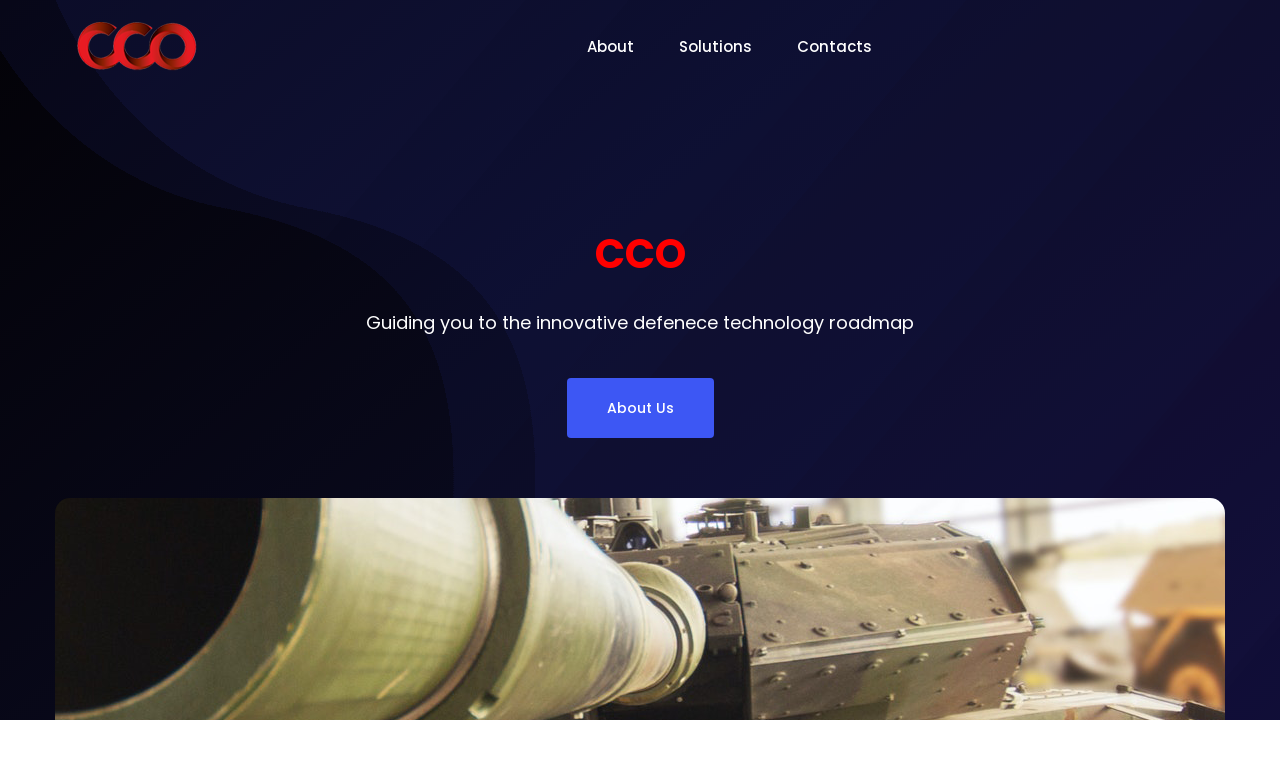

--- FILE ---
content_type: text/html;charset=UTF-8
request_url: https://thriving-seahorse-0273e7.netlify.app/
body_size: 3049
content:
<!DOCTYPE html><html lang="en"><head>
    <!-- Required meta tags -->
    <meta charset="utf-8">
    <meta name="viewport" content="width=device-width, initial-scale=1, shrink-to-fit=no">
    <link rel="shortcut icon" href="assets/img/favicon.png" type="image/x-icon">
    <title>CCO</title>
    <!-- Bootstrap CSS -->
    <link rel="stylesheet" href="css/bootstrap.min.css">
    <link rel="stylesheet" href="vendors/bootstrap-selector/css/bootstrap-select.min.css">
    <!--icon font css-->
    <link rel="stylesheet" href="vendors/themify-icon/themify-icons.css">
    <link rel="stylesheet" href="vendors/flaticon/flaticon.css">
    <link rel="stylesheet" href="vendors/animation/animate.css">
    <link rel="stylesheet" href="vendors/owl-carousel/assets/owl.carousel.min.css">
    <link rel="stylesheet" href="vendors/magnify-pop/magnific-popup.css">
    <link rel="stylesheet" href="vendors/nice-select/nice-select.css">
    <link rel="stylesheet" href="vendors/scroll/jquery.mCustomScrollbar.min.css">
    <link rel="stylesheet" href="vendors/elagent/style.css">
    <link rel="stylesheet" href="css/style.css">
    <link rel="stylesheet" href="css/custom_style.css">
    <link rel="stylesheet" href="css/responsive.css">
</head>

<body>
    
    <div class="body_wrapper">
        <header class="header_area">
            <nav class="navbar navbar-expand-lg menu_six">
                <div class="container custom_container p0">
                    <a class="navbar-brand sticky_logo" href="https://www.cco.ge"><img src="assets/img/logo_sm.png" srcset="assets/img/logo2x.png 2x" alt="logo"><img src="assets/img/logo_sm.png" srcset="assets/img/logo2x.png 2x" alt=""></a>
                    <button class="navbar-toggler collapsed" type="button" data-toggle="collapse" data-target="#navbarSupportedContent" aria-controls="navbarSupportedContent" aria-expanded="false" aria-label="Toggle navigation">
                        <span class="menu_toggle">
                            <span class="hamburger">
                                <span></span>
                                <span></span>
                                <span></span>
                            </span>
                            <span class="hamburger-cross">
                                <span></span>
                                <span></span>
                            </span>
                        </span>
                    </button>

                    <div class="collapse navbar-collapse" id="navbarSupportedContent">
                        <ul class="navbar-nav menu ml-auto mr-auto">
                            <li class="nav-item"><a class="nav-link" href="/about" title="Pages">About</a>
                            </li>
                            <li class="dropdown submenu nav-item"><a title="Pages" class="dropdown-toggle nav-link" data-toggle="dropdown" role="button" aria-haspopup="true" aria-expanded="false" href="#">Solutions</a>
                                <ul role="menu" class=" dropdown-menu">
                                    <li class="nav-item"><a class="nav-link" href="/technology" title="Pages">Technology</a>
                                    </li>
                                    <li class="dropdown submenu nav-item"><a title="Career" class="dropdown-toggle nav-link" data-toggle="dropdown" role="button" aria-haspopup="true" aria-expanded="false" href="#">Products <span class="arrow_carrot-right"></span> </a>
                                        <ul class=" dropdown-menu">
                                            <li class="nav-item"><a class="nav-link" href="/category?=ammunition" title="Job Listing">Ammunition</a></li>
                                            <li class="nav-item"><a class="nav-link" href="/category?=armament" title="Job Details">Personal Armament</a></li>
                                            <li class="nav-item"><a class="nav-link" href="/category?=mortars" title="Job Details">Mortars</a></li>
                                            <li class="nav-item"><a class="nav-link" href="/category?=mrls" title="Job Details">MRLS</a></li>
                                            <li class="nav-item"><a class="nav-link" href="/category?=vehicles" title="Apply Job">Vehicles</a></li>
                                            <li class="nav-item"><a class="nav-link" href="/category?=aviation" title="Apply Job">Aviation</a></li>
                                        </ul>
                                    </li>
                                </ul>
                            </li>
                            <li class="nav-item"><a class="nav-link" href="/contact" title="Pages">Contacts</a>
                            </li>
                        </ul>
                        <a class="cus_dark" href="#get-app"></a>
                    </div>
                </div>
            </nav>
        </header>

        <section class="saas_banner_area d-flex align-items-center">
            <img class="saas_shap" src="assets/img/shape-1.png" alt="">
            <img class="saas_shap" src="assets/img/shape2.png" alt="">
            <div class="container">
                <div class="row">
                    <div class="col-lg-12">
                        <div class="saas_banner_content text-center">
                            <h2 class="f_700 f_size_40 red-text mb-0 wow fadeInUp" data-wow-delay="0.3s" style="visibility: visible; animation-delay: 0.3s; animation-name: fadeInUp;">CCO</h2>
                            <p class="w_color f_400 f_size_18 l_height30 mt_30 wow fadeInUp" data-wow-delay="0.4s" style="visibility: visible; animation-delay: 0.4s; animation-name: fadeInUp;">Guiding you to the innovative defenece technology roadmap</p>
                            <div class="action_btn d-flex align-items-center mt_40 justify-content-center wow fadeInUp" data-wow-delay="0.5s" style="visibility: visible; animation-delay: 0.5s; animation-name: fadeInUp;">
                                <a class="btn_hover saas_banner_btn" href="/about">About Us</a>
                            </div>
                        </div>
                        <div class="dasboard_img mt_60 wow fadeInUp" data-wow-delay="0.7s" style="visibility: visible; animation-delay: 0.7s; animation-name: fadeInUp;">
                            <img class="img-fluid" src="assets/img/about/tank.png" alt="">
                        </div>
                    </div>
                </div>
            </div>
        </section>
        <section class="saas_featured_area sec_pad dk_bg_one">
            <div class="square_box box_one"></div>
            <div class="square_box box_two"></div>
            <div class="container">
                <div class="row">
                    <div class="col-lg-5">
                        <div class="saas_featured_content pr_70 mt_60">
                            <h2 class="f_600 f_p f_size_30 w_color l_height40 mb-30 wow fadeInUp" data-wow-delay="0.3s" style="visibility: hidden; animation-delay: 0.3s; animation-name: none;">
                                Technology Solutions</h2>
                            <p class="f_400 f_size_15 l_height_28 d_p_color mb_50 wow fadeInUp" data-wow-delay="0.4s" style="visibility: hidden; animation-delay: 0.4s; animation-name: none;">
                                In cooperation with key technology partners and top producers of ammunition production machinery, CCO is offering delivery of fully integrated plant turnkey solutions for different calibers and products</p>
                            <a class="btn_hover btn_five wow fadeInUp" data-wow-delay="0.5s" href="/technology" style="visibility: hidden; animation-delay: 0.5s; animation-name: none;">View All Solutions</a>
                        </div>
                    </div>
                    <div class="col-lg-7 saas_featured_info">
                        <div class="row mb_30">
                            <div class="col-lg-6 col-md-6">
                                <div class="saas_featured_item s_featured_one wow fadeInUp" data-wow-delay="0.3s" style="visibility: hidden; animation-delay: 0.3s; animation-name: none;">
                                    <!-- <i class="ti-package f_size_30"></i> -->
                                    <h6 class="mt_30 mb_20">Ammunition Production</h6>
                                    <p class="mb-0">Cup, Case, Bullet, Primer production, Final Assembly (loading), QA &amp; QC. Widespread caliber primarily used in US-made and for Ex-soviet and Warsaw pact countries</p>
                                </div>
                            </div>
                            <div class="col-lg-6 col-md-6">
                                <div class="saas_featured_item s_featured_two wow fadeInUp" data-wow-delay="0.5s" style="visibility: hidden; animation-delay: 0.5s; animation-name: none;">
                                    <!-- <i class="ti-cloud-down f_size_30"></i> -->
                                    <h6 class="mt_30 mb_20">Artillery Shells and Mortar Rounds</h6>
                                    <p class="mb-0">Product is in high demand in the Middle East. Part of 5 billion annual sales, as of 2018 financial year. 100 000 + round a year consumption.</p>
                                </div>
                            </div>
                            <div class="col-lg-6 col-md-6">
                                <div class="saas_featured_item s_featured_three wow fadeInUp" data-wow-delay="0.7s" style="visibility: hidden; animation-delay: 0.7s; animation-name: none;">
                                    <!-- <i class="ti-files f_size_30"></i> -->
                                    <h6 class="mt_30 mb_20">Manned Mobility Systems</h6>
                                    <p class="mb-0">Members of our R&amp;D team have proven experience in developing various mobility systems from the scratch. New 4x4 and 8x8 APC development</p>
                                </div>
                            </div>
                            <div class="col-lg-6 col-md-6">
                                <div class="saas_featured_item s_featured_four wow fadeInUp" data-wow-delay="0.9s" style="visibility: hidden; animation-delay: 0.9s; animation-name: none;">
                                    <!-- <i class="ti-server f_size_30"></i> -->
                                    <h6 class="mt_30 mb_20">UGV</h6>
                                    <p class="mb-0">Following extensively growing demand for robotics and remote operations, our team support Customers in designing and developing of 4x4 and 8x8 UGVs</p>
                                </div>
                            </div>
                        </div>
                    </div>
                </div>
            </div>
        </section>

        <section class="saas_signup_area sec_pad dk_bg_two">
            <div class="container">
                <h4 class="f_size_18 f_400 f_p text-center l_height28 mb_70">End users we deliver to: </h4>
                <div class="row partner_info">
                    <div class="logo_item">
                        <a href="#"><img src="assets/img/partners/1.png" alt="Georgian MOD"></a>
                    </div>
                    <div class="logo_item">
                        <a href="#"><img src="assets/img/partners/2.png" alt="US DoD"></a>
                    </div>
                    <div class="logo_item">
                        <a href="#"><img src="assets/img/partners/3.png" alt=""></a>
                    </div>
                    <div class="logo_item">
                        <a href="#"><img src="assets/img/partners/4.png" alt=""></a>
                    </div>
                    <div class="logo_item">
                        <a href="#"><img src="assets/img/partners/5.png" alt=""></a>
                    </div>
                    <div class="logo_item">
                        <a href="#"><img src="assets/img/partners/6.png" alt=""></a>
                    </div>
                    <div class="logo_item">
                        <a href="#"><img src="assets/img/partners/7.png" alt=""></a>
                    </div>
                    <div class="logo_item">
                        <a href="#"><img src="assets/img/partners/8.png" alt=""></a>
                    </div>
                    <div class="logo_item">
                        <a href="#"><img src="assets/img/partners/9.png" alt=""></a>
                    </div>
                </div>
            </div>
        </section>

        <section class="saas_featured_area sec_pad dk_bg_one">
            <div class="square_box box_three"></div>
            <div class="square_box box_four"></div>
            <div class="container">
                <div class="row saas_featured_info">
                    <div class="col-lg-6">
                        <div class="f_img_one img_border wow fadeInLeft" data-wow-delay="0.3s" style="visibility: hidden; animation-delay: 0.3s; animation-name: none;">
                            <img class="img-fluid" src="assets/img/about/rob-otar.png" alt="">
                        </div>
                    </div>
                    <div class="col-lg-6 d-flex align-items-center pl_100">
                        <div class="saas_featured_content wow fadeInRight" data-wow-delay="0.4s" style="visibility: hidden; animation-delay: 0.4s; animation-name: none;">
                            <h2 class="f_size_30 f_600 f_p w_color l_height40 mb_20">CCO</h2>
                            <p class="d_p_color f_400 f_size_15 l_height28">Having its offices in Tbilisi, Georgia – CCO (Consulting Commercial Operations) LLC was founded by defense professionals, who for many years have been managing global commercial activities of big defense productions and now provide clients with cost-effective solutions tailored to their needs.</p>
                        </div>
                    </div>
                </div>
            </div>
        </section>
        
        <footer class="footer_area_six sec_pad">
            <div class="footer_top_six">
                <div class="container">
                    <div class="row">
                        <div class="col-lg-4 col-sm-6">
                            <div class="widget-wrap">
                                <p class="f_400 f_p f_size_15 mb-0 l_height34"><span>Email:</span> <a href="mailto:welcome@cco.ge" class="f_400">welcome@cco.ge</a></p>
                                <p class="f_400 f_p f_size_15 mb-0 l_height34"><span>CCO LLC:</span> <a href="mailto:welcome@cco.ge" class="f_400">I/N 405095034</a></p>
                                <p class="f_400 f_p f_size_15 mb-0 l_height34"><span>Phone:</span> <a href="tel:+995 599299299" class="f_400">+995 599299299</a></p>
                                <p class="f_400 f_p f_size_15 mb-0 l_height34"><span>Phone:</span> <a href="tel:+995 591972372" class="f_400">+995 591972372</a></p>
                            </div>
                        </div>
                        <div class="col-lg-3 col-md-6">
                            <div class="f_widget about-widget pl_40">
                                <h3 class="f-title f_600 t_color f_size_18 mb_40">
                                    <a href="/about">
                                        About Us</a><a></a></h3><a>
                            </a></div><a>
                        </a></div><a>
                        </a><div class="col-lg-3 col-md-6"><a>
                            </a><div class="f_widget about-widget pl_40"><a>
                                </a><h3 class="f-title f_600 t_color f_size_18 mb_40"><a>
                                    </a><a href="/about">
                                        Contacts</a><a></a></h3><a>
                            </a></div><a>
                        </a></div><a>
                        </a><div class="col-lg-3 col-md-6"><a>
                            </a><div class="f_widget about-widget"><a>
                                <h3 class="f-title f_600 t_color f_size_18 mb_40">Solutions</h3>
                                </a><ul class="list-unstyled f_list"><a>
                                    </a><li><a></a><a href="/technology">Technology</a></li>
                                    <li><a href="/category?=ammunition">Products &gt; Ammunition</a></li>
                                    <li><a href="/category?=armament">Products &gt; Armament</a></li>
                                    <li><a href="/category?=mortars">Products &gt; Mortars</a></li>
                                    <li><a href="/category?=mrls">Products &gt; MRLS</a></li>
                                    <li><a href="/category?=vehicles">Products &gt; Vehicles</a></li>
                                    <li><a href="/category?=aviation">Products &gt; Aviation</a></li>
                                </ul>
                            </div>
                        </div>
                    </div>
                    <div class="f_social_icon t_color mt-4">
                        <a href="https://www.facebook.com/ccollcgeorgia/" target="blank" class="ti-facebook"></a>
                        <a href="https://www.linkedin.com/company/cco-llc-georgia" target="blank" class="ti-linkedin"></a>
                    </div>
                </div>
            </div>
            <div class="footer_bottom">
                <div class="container">
                    <div class="row align-items-center">
                        <div class="col-lg-4 col-md-5 col-sm-6">
                            <p class="mb-0 f_400">Engineered by <a href="www.xfusion.app">xfusion.app</a></p>
                        </div>
                    </div>
                </div>
            </div>
        </footer>
    </div>
    <!-- Optional JavaScript -->
    <!-- jQuery first, then Popper.js, then Bootstrap JS -->
    
    
    
    
    
    
    
    
    
    
    
    
    


</body></html>

--- FILE ---
content_type: text/css; charset=UTF-8
request_url: https://thriving-seahorse-0273e7.netlify.app/vendors/animation/animate.css
body_size: 4980
content:
@charset "UTF-8";
/*!
Animate.css - http://daneden.me/animate
Licensed under the MIT license

Copyright (c) 2013 Daniel Eden

Permission is hereby granted, free of charge, to any person obtaining a copy of this software and associated documentation files (the "Software"), to deal in the Software without restriction, including without limitation the rights to use, copy, modify, merge, publish, distribute, sublicense, and/or sell copies of the Software, and to permit persons to whom the Software is furnished to do so, subject to the following conditions:

The above copyright notice and this permission notice shall be included in all copies or substantial portions of the Software.

THE SOFTWARE IS PROVIDED "AS IS", WITHOUT WARRANTY OF ANY KIND, EXPRESS OR IMPLIED, INCLUDING BUT NOT LIMITED TO THE WARRANTIES OF MERCHANTABILITY, FITNESS FOR A PARTICULAR PURPOSE AND NONINFRINGEMENT. IN NO EVENT SHALL THE AUTHORS OR COPYRIGHT HOLDERS BE LIABLE FOR ANY CLAIM, DAMAGES OR OTHER LIABILITY, WHETHER IN AN ACTION OF CONTRACT, TORT OR OTHERWISE, ARISING FROM, OUT OF OR IN CONNECTION WITH THE SOFTWARE OR THE USE OR OTHER DEALINGS IN THE SOFTWARE.
*/

.animated {
    -webkit-animation-duration: 1s;
    animation-duration: 1s;
    -webkit-animation-fill-mode: both;
    animation-fill-mode: both
}
.animated.hinge {
    -webkit-animation-duration: 2s;
    animation-duration: 2s
}
@-webkit-keyframes bounce {
    0%, 100%, 20%, 50%, 80% {
        -webkit-transform: translateY(0);
        transform: translateY(0)
    }
    40% {
        -webkit-transform: translateY(-30px);
        transform: translateY(-30px)
    }
    60% {
        -webkit-transform: translateY(-15px);
        transform: translateY(-15px)
    }
}
@keyframes bounce {
    0%, 100%, 20%, 50%, 80% {
        -webkit-transform: translateY(0);
        -ms-transform: translateY(0);
        transform: translateY(0)
    }
    40% {
        -webkit-transform: translateY(-30px);
        -ms-transform: translateY(-30px);
        transform: translateY(-30px)
    }
    60% {
        -webkit-transform: translateY(-15px);
        -ms-transform: translateY(-15px);
        transform: translateY(-15px)
    }
}
.bounce {
    -webkit-animation-name: bounce;
    animation-name: bounce
}
@-webkit-keyframes flash {
    0%, 100%, 50% {
        opacity: 1
    }
    25%,
    75% {
        opacity: 0
    }
}
@keyframes flash {
    0%, 100%, 50% {
        opacity: 1
    }
    25%,
    75% {
        opacity: 0
    }
}
.flash {
    -webkit-animation-name: flash;
    animation-name: flash
}
@-webkit-keyframes pulse {
    0% {
        -webkit-transform: scale(1);
        transform: scale(1)
    }
    50% {
        -webkit-transform: scale(1.1);
        transform: scale(1.1)
    }
    100% {
        -webkit-transform: scale(1);
        transform: scale(1)
    }
}
@keyframes pulse {
    0% {
        -webkit-transform: scale(1);
        -ms-transform: scale(1);
        transform: scale(1)
    }
    50% {
        -webkit-transform: scale(1.1);
        -ms-transform: scale(1.1);
        transform: scale(1.1)
    }
    100% {
        -webkit-transform: scale(1);
        -ms-transform: scale(1);
        transform: scale(1)
    }
}
.pulse {
    -webkit-animation-name: pulse;
    animation-name: pulse
}

@-webkit-keyframes slideOutDown {
  from {
    -webkit-transform: translate3d(0, 0, 0);
    transform: translate3d(0, 0, 0);
  }

  to {
    visibility: hidden;
    -webkit-transform: translate3d(0, 100%, 0);
    transform: translate3d(0, 100%, 0);
  }
}

@keyframes slideOutDown {
  from {
    -webkit-transform: translate3d(0, 0, 0);
    transform: translate3d(0, 0, 0);
  }

  to {
    visibility: hidden;
    -webkit-transform: translate3d(0, 100%, 0);
    transform: translate3d(0, 100%, 0);
  }
}

.slideOutDown {
  -webkit-animation-name: slideOutDown;
  animation-name: slideOutDown;
}

@-webkit-keyframes zoomIn {
  from {
    opacity: 0;
    -webkit-transform: scale3d(.3, .3, .3);
    transform: scale3d(.3, .3, .3);
  }

  50% {
    opacity: 0.05;
  }
}

@keyframes zoomIn {
  from {
    opacity: 0;
    -webkit-transform: scale3d(.3, .3, .3);
    transform: scale3d(.3, .3, .3);
  }

  50% {
    opacity: 0.05;
  }
}

.zoomIn {
  -webkit-animation-name: zoomIn;
  animation-name: zoomIn;
}

@-webkit-keyframes rubberBand {
    0% {
        -webkit-transform: scale(1);
        transform: scale(1)
    }
    30% {
        -webkit-transform: scaleX(1.25) scaleY(0.75);
        transform: scaleX(1.25) scaleY(0.75)
    }
    40% {
        -webkit-transform: scaleX(0.75) scaleY(1.25);
        transform: scaleX(0.75) scaleY(1.25)
    }
    60% {
        -webkit-transform: scaleX(1.15) scaleY(0.85);
        transform: scaleX(1.15) scaleY(0.85)
    }
    100% {
        -webkit-transform: scale(1);
        transform: scale(1)
    }
}
@keyframes rubberBand {
    0% {
        -webkit-transform: scale(1);
        -ms-transform: scale(1);
        transform: scale(1)
    }
    30% {
        -webkit-transform: scaleX(1.25) scaleY(0.75);
        -ms-transform: scaleX(1.25) scaleY(0.75);
        transform: scaleX(1.25) scaleY(0.75)
    }
    40% {
        -webkit-transform: scaleX(0.75) scaleY(1.25);
        -ms-transform: scaleX(0.75) scaleY(1.25);
        transform: scaleX(0.75) scaleY(1.25)
    }
    60% {
        -webkit-transform: scaleX(1.15) scaleY(0.85);
        -ms-transform: scaleX(1.15) scaleY(0.85);
        transform: scaleX(1.15) scaleY(0.85)
    }
    100% {
        -webkit-transform: scale(1);
        -ms-transform: scale(1);
        transform: scale(1)
    }
}
.rubberBand {
    -webkit-animation-name: rubberBand;
    animation-name: rubberBand
}
@-webkit-keyframes shake {
    0%, 100% {
        -webkit-transform: translateX(0);
        transform: translateX(0)
    }
    10%,
    30%,
    50%,
    70%,
    90% {
        -webkit-transform: translateX(-10px);
        transform: translateX(-10px)
    }
    20%,
    40%,
    60%,
    80% {
        -webkit-transform: translateX(10px);
        transform: translateX(10px)
    }
}
@keyframes shake {
    0%, 100% {
        -webkit-transform: translateX(0);
        -ms-transform: translateX(0);
        transform: translateX(0)
    }
    10%,
    30%,
    50%,
    70%,
    90% {
        -webkit-transform: translateX(-10px);
        -ms-transform: translateX(-10px);
        transform: translateX(-10px)
    }
    20%,
    40%,
    60%,
    80% {
        -webkit-transform: translateX(10px);
        -ms-transform: translateX(10px);
        transform: translateX(10px)
    }
}
.shake {
    -webkit-animation-name: shake;
    animation-name: shake
}
@-webkit-keyframes swing {
    20% {
        -webkit-transform: rotate(15deg);
        transform: rotate(15deg)
    }
    40% {
        -webkit-transform: rotate(-10deg);
        transform: rotate(-10deg)
    }
    60% {
        -webkit-transform: rotate(5deg);
        transform: rotate(5deg)
    }
    80% {
        -webkit-transform: rotate(-5deg);
        transform: rotate(-5deg)
    }
    100% {
        -webkit-transform: rotate(0deg);
        transform: rotate(0deg)
    }
}
@keyframes swing {
    20% {
        -webkit-transform: rotate(15deg);
        -ms-transform: rotate(15deg);
        transform: rotate(15deg)
    }
    40% {
        -webkit-transform: rotate(-10deg);
        -ms-transform: rotate(-10deg);
        transform: rotate(-10deg)
    }
    60% {
        -webkit-transform: rotate(5deg);
        -ms-transform: rotate(5deg);
        transform: rotate(5deg)
    }
    80% {
        -webkit-transform: rotate(-5deg);
        -ms-transform: rotate(-5deg);
        transform: rotate(-5deg)
    }
    100% {
        -webkit-transform: rotate(0deg);
        -ms-transform: rotate(0deg);
        transform: rotate(0deg)
    }
}
.swing {
    -webkit-transform-origin: top center;
    -ms-transform-origin: top center;
    transform-origin: top center;
    -webkit-animation-name: swing;
    animation-name: swing
}
@-webkit-keyframes tada {
    0% {
        -webkit-transform: scale(1);
        transform: scale(1)
    }
    10%,
    20% {
        -webkit-transform: scale(0.9) rotate(-3deg);
        transform: scale(0.9) rotate(-3deg)
    }
    30%,
    50%,
    70%,
    90% {
        -webkit-transform: scale(1.1) rotate(3deg);
        transform: scale(1.1) rotate(3deg)
    }
    40%,
    60%,
    80% {
        -webkit-transform: scale(1.1) rotate(-3deg);
        transform: scale(1.1) rotate(-3deg)
    }
    100% {
        -webkit-transform: scale(1) rotate(0);
        transform: scale(1) rotate(0)
    }
}
@keyframes tada {
    0% {
        -webkit-transform: scale(1);
        -ms-transform: scale(1);
        transform: scale(1)
    }
    10%,
    20% {
        -webkit-transform: scale(0.9) rotate(-3deg);
        -ms-transform: scale(0.9) rotate(-3deg);
        transform: scale(0.9) rotate(-3deg)
    }
    30%,
    50%,
    70%,
    90% {
        -webkit-transform: scale(1.1) rotate(3deg);
        -ms-transform: scale(1.1) rotate(3deg);
        transform: scale(1.1) rotate(3deg)
    }
    40%,
    60%,
    80% {
        -webkit-transform: scale(1.1) rotate(-3deg);
        -ms-transform: scale(1.1) rotate(-3deg);
        transform: scale(1.1) rotate(-3deg)
    }
    100% {
        -webkit-transform: scale(1) rotate(0);
        -ms-transform: scale(1) rotate(0);
        transform: scale(1) rotate(0)
    }
}
.tada {
    -webkit-animation-name: tada;
    animation-name: tada
}
@-webkit-keyframes wobble {
    0% {
        -webkit-transform: translateX(0%);
        transform: translateX(0%)
    }
    15% {
        -webkit-transform: translateX(-25%) rotate(-5deg);
        transform: translateX(-25%) rotate(-5deg)
    }
    30% {
        -webkit-transform: translateX(20%) rotate(3deg);
        transform: translateX(20%) rotate(3deg)
    }
    45% {
        -webkit-transform: translateX(-15%) rotate(-3deg);
        transform: translateX(-15%) rotate(-3deg)
    }
    60% {
        -webkit-transform: translateX(10%) rotate(2deg);
        transform: translateX(10%) rotate(2deg)
    }
    75% {
        -webkit-transform: translateX(-5%) rotate(-1deg);
        transform: translateX(-5%) rotate(-1deg)
    }
    100% {
        -webkit-transform: translateX(0%);
        transform: translateX(0%)
    }
}
@keyframes wobble {
    0% {
        -webkit-transform: translateX(0%);
        -ms-transform: translateX(0%);
        transform: translateX(0%)
    }
    15% {
        -webkit-transform: translateX(-25%) rotate(-5deg);
        -ms-transform: translateX(-25%) rotate(-5deg);
        transform: translateX(-25%) rotate(-5deg)
    }
    30% {
        -webkit-transform: translateX(20%) rotate(3deg);
        -ms-transform: translateX(20%) rotate(3deg);
        transform: translateX(20%) rotate(3deg)
    }
    45% {
        -webkit-transform: translateX(-15%) rotate(-3deg);
        -ms-transform: translateX(-15%) rotate(-3deg);
        transform: translateX(-15%) rotate(-3deg)
    }
    60% {
        -webkit-transform: translateX(10%) rotate(2deg);
        -ms-transform: translateX(10%) rotate(2deg);
        transform: translateX(10%) rotate(2deg)
    }
    75% {
        -webkit-transform: translateX(-5%) rotate(-1deg);
        -ms-transform: translateX(-5%) rotate(-1deg);
        transform: translateX(-5%) rotate(-1deg)
    }
    100% {
        -webkit-transform: translateX(0%);
        -ms-transform: translateX(0%);
        transform: translateX(0%)
    }
}
.wobble {
    -webkit-animation-name: wobble;
    animation-name: wobble
}
@-webkit-keyframes bounceIn {
    0% {
        opacity: 0;
        -webkit-transform: scale(.3);
        transform: scale(.3)
    }
    50% {
        opacity: 1;
        -webkit-transform: scale(1.05);
        transform: scale(1.05)
    }
    70% {
        -webkit-transform: scale(.9);
        transform: scale(.9)
    }
    100% {
        opacity: 1;
        -webkit-transform: scale(1);
        transform: scale(1)
    }
}
@keyframes bounceIn {
    0% {
        opacity: 0;
        -webkit-transform: scale(.3);
        -ms-transform: scale(.3);
        transform: scale(.3)
    }
    50% {
        opacity: 1;
        -webkit-transform: scale(1.05);
        -ms-transform: scale(1.05);
        transform: scale(1.05)
    }
    70% {
        -webkit-transform: scale(.9);
        -ms-transform: scale(.9);
        transform: scale(.9)
    }
    100% {
        opacity: 1;
        -webkit-transform: scale(1);
        -ms-transform: scale(1);
        transform: scale(1)
    }
}
.bounceIn {
    -webkit-animation-name: bounceIn;
    animation-name: bounceIn
}
@-webkit-keyframes bounceInDown {
    0% {
        opacity: 0;
        -webkit-transform: translateY(-2000px);
        transform: translateY(-2000px)
    }
    60% {
        opacity: 1;
        -webkit-transform: translateY(30px);
        transform: translateY(30px)
    }
    80% {
        -webkit-transform: translateY(-10px);
        transform: translateY(-10px)
    }
    100% {
        -webkit-transform: translateY(0);
        transform: translateY(0)
    }
}
@keyframes bounceInDown {
    0% {
        opacity: 0;
        -webkit-transform: translateY(-2000px);
        -ms-transform: translateY(-2000px);
        transform: translateY(-2000px)
    }
    60% {
        opacity: 1;
        -webkit-transform: translateY(30px);
        -ms-transform: translateY(30px);
        transform: translateY(30px)
    }
    80% {
        -webkit-transform: translateY(-10px);
        -ms-transform: translateY(-10px);
        transform: translateY(-10px)
    }
    100% {
        -webkit-transform: translateY(0);
        -ms-transform: translateY(0);
        transform: translateY(0)
    }
}
.bounceInDown {
    -webkit-animation-name: bounceInDown;
    animation-name: bounceInDown
}
@-webkit-keyframes bounceInLeft {
    0% {
        opacity: 0;
        -webkit-transform: translateX(-2000px);
        transform: translateX(-2000px)
    }
    60% {
        opacity: 1;
        -webkit-transform: translateX(30px);
        transform: translateX(30px)
    }
    80% {
        -webkit-transform: translateX(-10px);
        transform: translateX(-10px)
    }
    100% {
        -webkit-transform: translateX(0);
        transform: translateX(0)
    }
}
@keyframes bounceInLeft {
    0% {
        opacity: 0;
        -webkit-transform: translateX(-2000px);
        -ms-transform: translateX(-2000px);
        transform: translateX(-2000px)
    }
    60% {
        opacity: 1;
        -webkit-transform: translateX(30px);
        -ms-transform: translateX(30px);
        transform: translateX(30px)
    }
    80% {
        -webkit-transform: translateX(-10px);
        -ms-transform: translateX(-10px);
        transform: translateX(-10px)
    }
    100% {
        -webkit-transform: translateX(0);
        -ms-transform: translateX(0);
        transform: translateX(0)
    }
}
.bounceInLeft {
    -webkit-animation-name: bounceInLeft;
    animation-name: bounceInLeft
}
@-webkit-keyframes bounceInRight {
    0% {
        opacity: 0;
        -webkit-transform: translateX(2000px);
        transform: translateX(2000px)
    }
    60% {
        opacity: 1;
        -webkit-transform: translateX(-30px);
        transform: translateX(-30px)
    }
    80% {
        -webkit-transform: translateX(10px);
        transform: translateX(10px)
    }
    100% {
        -webkit-transform: translateX(0);
        transform: translateX(0)
    }
}
@keyframes bounceInRight {
    0% {
        opacity: 0;
        -webkit-transform: translateX(2000px);
        -ms-transform: translateX(2000px);
        transform: translateX(2000px)
    }
    60% {
        opacity: 1;
        -webkit-transform: translateX(-30px);
        -ms-transform: translateX(-30px);
        transform: translateX(-30px)
    }
    80% {
        -webkit-transform: translateX(10px);
        -ms-transform: translateX(10px);
        transform: translateX(10px)
    }
    100% {
        -webkit-transform: translateX(0);
        -ms-transform: translateX(0);
        transform: translateX(0)
    }
}
.bounceInRight {
    -webkit-animation-name: bounceInRight;
    animation-name: bounceInRight
}
@-webkit-keyframes bounceInUp {
    0% {
        opacity: 0;
        -webkit-transform: translateY(2000px);
        transform: translateY(2000px)
    }
    60% {
        opacity: 1;
        -webkit-transform: translateY(-30px);
        transform: translateY(-30px)
    }
    80% {
        -webkit-transform: translateY(10px);
        transform: translateY(10px)
    }
    100% {
        -webkit-transform: translateY(0);
        transform: translateY(0)
    }
}
@keyframes bounceInUp {
    0% {
        opacity: 0;
        -webkit-transform: translateY(2000px);
        -ms-transform: translateY(2000px);
        transform: translateY(2000px)
    }
    60% {
        opacity: 1;
        -webkit-transform: translateY(-30px);
        -ms-transform: translateY(-30px);
        transform: translateY(-30px)
    }
    80% {
        -webkit-transform: translateY(10px);
        -ms-transform: translateY(10px);
        transform: translateY(10px)
    }
    100% {
        -webkit-transform: translateY(0);
        -ms-transform: translateY(0);
        transform: translateY(0)
    }
}
.bounceInUp {
    -webkit-animation-name: bounceInUp;
    animation-name: bounceInUp
}
@-webkit-keyframes bounceOut {
    0% {
        -webkit-transform: scale(1);
        transform: scale(1)
    }
    25% {
        -webkit-transform: scale(.95);
        transform: scale(.95)
    }
    50% {
        opacity: 1;
        -webkit-transform: scale(1.1);
        transform: scale(1.1)
    }
    100% {
        opacity: 0;
        -webkit-transform: scale(.3);
        transform: scale(.3)
    }
}
@keyframes bounceOut {
    0% {
        -webkit-transform: scale(1);
        -ms-transform: scale(1);
        transform: scale(1)
    }
    25% {
        -webkit-transform: scale(.95);
        -ms-transform: scale(.95);
        transform: scale(.95)
    }
    50% {
        opacity: 1;
        -webkit-transform: scale(1.1);
        -ms-transform: scale(1.1);
        transform: scale(1.1)
    }
    100% {
        opacity: 0;
        -webkit-transform: scale(.3);
        -ms-transform: scale(.3);
        transform: scale(.3)
    }
}
.bounceOut {
    -webkit-animation-name: bounceOut;
    animation-name: bounceOut
}
@-webkit-keyframes bounceOutDown {
    0% {
        -webkit-transform: translateY(0);
        transform: translateY(0)
    }
    20% {
        opacity: 1;
        -webkit-transform: translateY(-20px);
        transform: translateY(-20px)
    }
    100% {
        opacity: 0;
        -webkit-transform: translateY(2000px);
        transform: translateY(2000px)
    }
}
@keyframes bounceOutDown {
    0% {
        -webkit-transform: translateY(0);
        -ms-transform: translateY(0);
        transform: translateY(0)
    }
    20% {
        opacity: 1;
        -webkit-transform: translateY(-20px);
        -ms-transform: translateY(-20px);
        transform: translateY(-20px)
    }
    100% {
        opacity: 0;
        -webkit-transform: translateY(2000px);
        -ms-transform: translateY(2000px);
        transform: translateY(2000px)
    }
}
.bounceOutDown {
    -webkit-animation-name: bounceOutDown;
    animation-name: bounceOutDown
}
@-webkit-keyframes bounceOutLeft {
    0% {
        -webkit-transform: translateX(0);
        transform: translateX(0)
    }
    20% {
        opacity: 1;
        -webkit-transform: translateX(20px);
        transform: translateX(20px)
    }
    100% {
        opacity: 0;
        -webkit-transform: translateX(-2000px);
        transform: translateX(-2000px)
    }
}
@keyframes bounceOutLeft {
    0% {
        -webkit-transform: translateX(0);
        -ms-transform: translateX(0);
        transform: translateX(0)
    }
    20% {
        opacity: 1;
        -webkit-transform: translateX(20px);
        -ms-transform: translateX(20px);
        transform: translateX(20px)
    }
    100% {
        opacity: 0;
        -webkit-transform: translateX(-2000px);
        -ms-transform: translateX(-2000px);
        transform: translateX(-2000px)
    }
}
.bounceOutLeft {
    -webkit-animation-name: bounceOutLeft;
    animation-name: bounceOutLeft
}
@-webkit-keyframes bounceOutRight {
    0% {
        -webkit-transform: translateX(0);
        transform: translateX(0)
    }
    20% {
        opacity: 1;
        -webkit-transform: translateX(-20px);
        transform: translateX(-20px)
    }
    100% {
        opacity: 0;
        -webkit-transform: translateX(2000px);
        transform: translateX(2000px)
    }
}
@keyframes bounceOutRight {
    0% {
        -webkit-transform: translateX(0);
        -ms-transform: translateX(0);
        transform: translateX(0)
    }
    20% {
        opacity: 1;
        -webkit-transform: translateX(-20px);
        -ms-transform: translateX(-20px);
        transform: translateX(-20px)
    }
    100% {
        opacity: 0;
        -webkit-transform: translateX(2000px);
        -ms-transform: translateX(2000px);
        transform: translateX(2000px)
    }
}
.bounceOutRight {
    -webkit-animation-name: bounceOutRight;
    animation-name: bounceOutRight
}
@-webkit-keyframes bounceOutUp {
    0% {
        -webkit-transform: translateY(0);
        transform: translateY(0)
    }
    20% {
        opacity: 1;
        -webkit-transform: translateY(20px);
        transform: translateY(20px)
    }
    100% {
        opacity: 0;
        -webkit-transform: translateY(-2000px);
        transform: translateY(-2000px)
    }
}
@keyframes bounceOutUp {
    0% {
        -webkit-transform: translateY(0);
        -ms-transform: translateY(0);
        transform: translateY(0)
    }
    20% {
        opacity: 1;
        -webkit-transform: translateY(20px);
        -ms-transform: translateY(20px);
        transform: translateY(20px)
    }
    100% {
        opacity: 0;
        -webkit-transform: translateY(-2000px);
        -ms-transform: translateY(-2000px);
        transform: translateY(-2000px)
    }
}
.bounceOutUp {
    -webkit-animation-name: bounceOutUp;
    animation-name: bounceOutUp
}
@-webkit-keyframes fadeIn {
    0% {
        opacity: 0
    }
    100% {
        opacity: 1
    }
}
@keyframes fadeIn {
    0% {
        opacity: 0
    }
    100% {
        opacity: 1
    }
}
.fadeIn {
    -webkit-animation-name: fadeIn;
    animation-name: fadeIn
}
@-webkit-keyframes fadeInDown {
    0% {
        opacity: 0;
        -webkit-transform: translateY(-20px);
        transform: translateY(-20px)
    }
    100% {
        opacity: 1;
        -webkit-transform: translateY(0);
        transform: translateY(0)
    }
}
@keyframes fadeInDown {
    0% {
        opacity: 0;
        -webkit-transform: translateY(-20px);
        -ms-transform: translateY(-20px);
        transform: translateY(-20px)
    }
    100% {
        opacity: 1;
        -webkit-transform: translateY(0);
        -ms-transform: translateY(0);
        transform: translateY(0)
    }
}
.fadeInDown {
    -webkit-animation-name: fadeInDown;
    animation-name: fadeInDown
}

@-webkit-keyframes height {
    0% {
        opacity: 0;
        height: 0;
    }
    100% {
        opacity: 0.1;
        height: 50%;
    }
}
@keyframes height {
    0% {
        opacity: 0;
        height: 0;
        transition: all 0.6s linear;
    }
    100% {
        opacity: 0.3;
        height: 50%;
    }
}
.height {
    -webkit-animation-name: height;
    animation-name: height;
}

@-webkit-keyframes fadeInDown2 {
    0% {
        -webkit-transform: translateY(-40px);
        -ms-transform: translateY(-40px);
        transform: translateY(-40px);
        opacity: 0;
    }
    100% {
        -webkit-transform: translateY(0);
        transform: translateY(0);
        opacity: 0.2;
    }
}
@keyframes fadeInDown2 {
    0% {
        -webkit-transform: translateY(-40px);
        -ms-transform: translateY(-40px);
        transform: translateY(-40px);
        opacity: 0;
    }
    100% {
        -webkit-transform: translateY(0);
        -ms-transform: translateY(0);
        transform: translateY(0);
        opacity: 0.2;
    }
}
.fadeInDown2 {
    -webkit-animation-name: fadeInDown2;
    animation-name: fadeInDown2
}

@-webkit-keyframes fadeInDownBig {
    0% {
        opacity: 0;
        -webkit-transform: translateY(-2000px);
        transform: translateY(-2000px)
    }
    100% {
        opacity: 1;
        -webkit-transform: translateY(0);
        transform: translateY(0)
    }
}
@keyframes fadeInDownBig {
    0% {
        opacity: 0;
        -webkit-transform: translateY(-2000px);
        -ms-transform: translateY(-2000px);
        transform: translateY(-2000px)
    }
    100% {
        opacity: 1;
        -webkit-transform: translateY(0);
        -ms-transform: translateY(0);
        transform: translateY(0)
    }
}
.fadeInDownBig {
    -webkit-animation-name: fadeInDownBig;
    animation-name: fadeInDownBig
}
@-webkit-keyframes fadeInLeft {
    0% {
        opacity: 0;
        -webkit-transform: translateX(-20px);
        transform: translateX(-20px)
    }
    100% {
        opacity: 1;
        -webkit-transform: translateX(0);
        transform: translateX(0)
    }
}
@keyframes fadeInLeft {
    0% {
        opacity: 0;
        -webkit-transform: translateX(-20px);
        -ms-transform: translateX(-20px);
        transform: translateX(-20px)
    }
    100% {
        opacity: 1;
        -webkit-transform: translateX(0);
        -ms-transform: translateX(0);
        transform: translateX(0)
    }
}
.fadeInLeft {
    -webkit-animation-name: fadeInLeft;
    animation-name: fadeInLeft
}
@-webkit-keyframes fadeInLeftBig {
    0% {
        opacity: 0;
        -webkit-transform: translateX(-2000px);
        transform: translateX(-2000px)
    }
    100% {
        opacity: 1;
        -webkit-transform: translateX(0);
        transform: translateX(0)
    }
}
@keyframes fadeInLeftBig {
    0% {
        opacity: 0;
        -webkit-transform: translateX(-2000px);
        -ms-transform: translateX(-2000px);
        transform: translateX(-2000px)
    }
    100% {
        opacity: 1;
        -webkit-transform: translateX(0);
        -ms-transform: translateX(0);
        transform: translateX(0)
    }
}
.fadeInLeftBig {
    -webkit-animation-name: fadeInLeftBig;
    animation-name: fadeInLeftBig
}
@-webkit-keyframes fadeInRight {
    0% {
        opacity: 0;
        -webkit-transform: translateX(20px);
        transform: translateX(20px)
    }
    100% {
        opacity: 1;
        -webkit-transform: translateX(0);
        transform: translateX(0)
    }
}
@keyframes fadeInRight {
    0% {
        opacity: 0;
        -webkit-transform: translateX(20px);
        -ms-transform: translateX(20px);
        transform: translateX(20px)
    }
    100% {
        opacity: 1;
        -webkit-transform: translateX(0);
        -ms-transform: translateX(0);
        transform: translateX(0)
    }
}
.fadeInRight {
    -webkit-animation-name: fadeInRight;
    animation-name: fadeInRight
}
@-webkit-keyframes fadeInRightBig {
    0% {
        opacity: 0;
        -webkit-transform: translateX(2000px);
        transform: translateX(2000px)
    }
    100% {
        opacity: 1;
        -webkit-transform: translateX(0);
        transform: translateX(0)
    }
}
@keyframes fadeInRightBig {
    0% {
        opacity: 0;
        -webkit-transform: translateX(2000px);
        -ms-transform: translateX(2000px);
        transform: translateX(2000px)
    }
    100% {
        opacity: 1;
        -webkit-transform: translateX(0);
        -ms-transform: translateX(0);
        transform: translateX(0)
    }
}
.fadeInRightBig {
    -webkit-animation-name: fadeInRightBig;
    animation-name: fadeInRightBig
}
@-webkit-keyframes fadeInUp {
    0% {
        opacity: 0;
        -webkit-transform: translateY(20px);
        transform: translateY(20px)
    }
    100% {
        opacity: 1;
        -webkit-transform: translateY(0);
        transform: translateY(0)
    }
}
@keyframes fadeInUp {
    0% {
        opacity: 0;
        -webkit-transform: translateY(20px);
        -ms-transform: translateY(20px);
        transform: translateY(20px)
    }
    100% {
        opacity: 1;
        -webkit-transform: translateY(0);
        -ms-transform: translateY(0);
        transform: translateY(0)
    }
}
.fadeInUp {
    -webkit-animation-name: fadeInUp;
    animation-name: fadeInUp;
}

@-webkit-keyframes fadeInUp2 {
    0% {
        opacity: 0;
        -webkit-transform: translateY(20px);
        transform: translateY(20px)
    }
    100% {
        opacity: 0.2;
        -webkit-transform: translateY(0);
        transform: translateY(0)
    }
}
@keyframes fadeInUp2 {
    0% {
        opacity: 0;
        -webkit-transform: translateY(20px);
        -ms-transform: translateY(20px);
        transform: translateY(20px)
    }
    100% {
        opacity: 0.2;
        -webkit-transform: translateY(0);
        -ms-transform: translateY(0);
        transform: translateY(0)
    }
}
.fadeInUp2 {
    -webkit-animation-name: fadeInUp2;
    animation-name: fadeInUp2
}

@-webkit-keyframes fadeInUp3 {
    0% {
        -webkit-transform: translateY(30px);
        transform: translateY(30px)
    }
    100% {
        -webkit-transform: translateY(0);
        transform: translateY(0)
    }
}
@keyframes fadeInUp3 {
    0% {
        -webkit-transform: translateY(30px);
        -ms-transform: translateY(30px);
        transform: translateY(30px)
    }
    100% {
        -webkit-transform: translateY(0);
        -ms-transform: translateY(0);
        transform: translateY(0)
    }
}
.fadeInUp3 {
    -webkit-animation-name: fadeInUp3;
    animation-name: fadeInUp3;
}

@-webkit-keyframes fadeInUpBig {
    0% {
        opacity: 0;
        -webkit-transform: translateY(2000px);
        transform: translateY(2000px)
    }
    100% {
        opacity: 1;
        -webkit-transform: translateY(0);
        transform: translateY(0)
    }
}
@keyframes fadeInUpBig {
    0% {
        opacity: 0;
        -webkit-transform: translateY(2000px);
        -ms-transform: translateY(2000px);
        transform: translateY(2000px)
    }
    100% {
        opacity: 1;
        -webkit-transform: translateY(0);
        -ms-transform: translateY(0);
        transform: translateY(0)
    }
}
.fadeInUpBig {
    -webkit-animation-name: fadeInUpBig;
    animation-name: fadeInUpBig
}
@-webkit-keyframes fadeOut {
    0% {
        opacity: 1
    }
    100% {
        opacity: 0
    }
}
@keyframes fadeOut {
    0% {
        opacity: 1
    }
    100% {
        opacity: 0
    }
}
.fadeOut {
    -webkit-animation-name: fadeOut;
    animation-name: fadeOut
}
@-webkit-keyframes fadeOutDown {
    0% {
        opacity: 1;
        -webkit-transform: translateY(0);
        transform: translateY(0)
    }
    100% {
        opacity: 0;
        -webkit-transform: translateY(20px);
        transform: translateY(20px)
    }
}
@keyframes fadeOutDown {
    0% {
        opacity: 1;
        -webkit-transform: translateY(0);
        -ms-transform: translateY(0);
        transform: translateY(0)
    }
    100% {
        opacity: 0;
        -webkit-transform: translateY(20px);
        -ms-transform: translateY(20px);
        transform: translateY(20px)
    }
}
.fadeOutDown {
    -webkit-animation-name: fadeOutDown;
    animation-name: fadeOutDown
}
@-webkit-keyframes fadeOutDownBig {
    0% {
        opacity: 1;
        -webkit-transform: translateY(0);
        transform: translateY(0)
    }
    100% {
        opacity: 0;
        -webkit-transform: translateY(2000px);
        transform: translateY(2000px)
    }
}
@keyframes fadeOutDownBig {
    0% {
        opacity: 1;
        -webkit-transform: translateY(0);
        -ms-transform: translateY(0);
        transform: translateY(0)
    }
    100% {
        opacity: 0;
        -webkit-transform: translateY(2000px);
        -ms-transform: translateY(2000px);
        transform: translateY(2000px)
    }
}
.fadeOutDownBig {
    -webkit-animation-name: fadeOutDownBig;
    animation-name: fadeOutDownBig
}
@-webkit-keyframes fadeOutLeft {
    0% {
        opacity: 1;
        -webkit-transform: translateX(0);
        transform: translateX(0)
    }
    100% {
        opacity: 0;
        -webkit-transform: translateX(-20px);
        transform: translateX(-20px)
    }
}
@keyframes fadeOutLeft {
    0% {
        opacity: 1;
        -webkit-transform: translateX(0);
        -ms-transform: translateX(0);
        transform: translateX(0)
    }
    100% {
        opacity: 0;
        -webkit-transform: translateX(-20px);
        -ms-transform: translateX(-20px);
        transform: translateX(-20px)
    }
}
.fadeOutLeft {
    -webkit-animation-name: fadeOutLeft;
    animation-name: fadeOutLeft
}
@-webkit-keyframes fadeOutLeftBig {
    0% {
        opacity: 1;
        -webkit-transform: translateX(0);
        transform: translateX(0)
    }
    100% {
        opacity: 0;
        -webkit-transform: translateX(-2000px);
        transform: translateX(-2000px)
    }
}
@keyframes fadeOutLeftBig {
    0% {
        opacity: 1;
        -webkit-transform: translateX(0);
        -ms-transform: translateX(0);
        transform: translateX(0)
    }
    100% {
        opacity: 0;
        -webkit-transform: translateX(-2000px);
        -ms-transform: translateX(-2000px);
        transform: translateX(-2000px)
    }
}
.fadeOutLeftBig {
    -webkit-animation-name: fadeOutLeftBig;
    animation-name: fadeOutLeftBig
}
@-webkit-keyframes fadeOutRight {
    0% {
        opacity: 1;
        -webkit-transform: translateX(0);
        transform: translateX(0)
    }
    100% {
        opacity: 0;
        -webkit-transform: translateX(20px);
        transform: translateX(20px)
    }
}
@keyframes fadeOutRight {
    0% {
        opacity: 1;
        -webkit-transform: translateX(0);
        -ms-transform: translateX(0);
        transform: translateX(0)
    }
    100% {
        opacity: 0;
        -webkit-transform: translateX(20px);
        -ms-transform: translateX(20px);
        transform: translateX(20px)
    }
}
.fadeOutRight {
    -webkit-animation-name: fadeOutRight;
    animation-name: fadeOutRight
}
@-webkit-keyframes fadeOutRightBig {
    0% {
        opacity: 1;
        -webkit-transform: translateX(0);
        transform: translateX(0)
    }
    100% {
        opacity: 0;
        -webkit-transform: translateX(2000px);
        transform: translateX(2000px)
    }
}
@keyframes fadeOutRightBig {
    0% {
        opacity: 1;
        -webkit-transform: translateX(0);
        -ms-transform: translateX(0);
        transform: translateX(0)
    }
    100% {
        opacity: 0;
        -webkit-transform: translateX(2000px);
        -ms-transform: translateX(2000px);
        transform: translateX(2000px)
    }
}
.fadeOutRightBig {
    -webkit-animation-name: fadeOutRightBig;
    animation-name: fadeOutRightBig
}
@-webkit-keyframes fadeOutUp {
    0% {
        opacity: 1;
        -webkit-transform: translateY(0);
        transform: translateY(0)
    }
    100% {
        opacity: 0;
        -webkit-transform: translateY(-20px);
        transform: translateY(-20px)
    }
}
@keyframes fadeOutUp {
    0% {
        opacity: 1;
        -webkit-transform: translateY(0);
        -ms-transform: translateY(0);
        transform: translateY(0)
    }
    100% {
        opacity: 0;
        -webkit-transform: translateY(-20px);
        -ms-transform: translateY(-20px);
        transform: translateY(-20px)
    }
}
.fadeOutUp {
    -webkit-animation-name: fadeOutUp;
    animation-name: fadeOutUp
}
@-webkit-keyframes fadeOutUpBig {
    0% {
        opacity: 1;
        -webkit-transform: translateY(0);
        transform: translateY(0)
    }
    100% {
        opacity: 0;
        -webkit-transform: translateY(-2000px);
        transform: translateY(-2000px)
    }
}
@keyframes fadeOutUpBig {
    0% {
        opacity: 1;
        -webkit-transform: translateY(0);
        -ms-transform: translateY(0);
        transform: translateY(0)
    }
    100% {
        opacity: 0;
        -webkit-transform: translateY(-2000px);
        -ms-transform: translateY(-2000px);
        transform: translateY(-2000px)
    }
}
.fadeOutUpBig {
    -webkit-animation-name: fadeOutUpBig;
    animation-name: fadeOutUpBig
}
@-webkit-keyframes flip {
    0% {
        -webkit-transform: perspective(400px) translateZ(0) rotateY(0) scale(1);
        transform: perspective(400px) translateZ(0) rotateY(0) scale(1);
        -webkit-animation-timing-function: ease-out;
        animation-timing-function: ease-out
    }
    40% {
        -webkit-transform: perspective(400px) translateZ(150px) rotateY(170deg) scale(1);
        transform: perspective(400px) translateZ(150px) rotateY(170deg) scale(1);
        -webkit-animation-timing-function: ease-out;
        animation-timing-function: ease-out
    }
    50% {
        -webkit-transform: perspective(400px) translateZ(150px) rotateY(190deg) scale(1);
        transform: perspective(400px) translateZ(150px) rotateY(190deg) scale(1);
        -webkit-animation-timing-function: ease-in;
        animation-timing-function: ease-in
    }
    80% {
        -webkit-transform: perspective(400px) translateZ(0) rotateY(360deg) scale(.95);
        transform: perspective(400px) translateZ(0) rotateY(360deg) scale(.95);
        -webkit-animation-timing-function: ease-in;
        animation-timing-function: ease-in
    }
    100% {
        -webkit-transform: perspective(400px) translateZ(0) rotateY(360deg) scale(1);
        transform: perspective(400px) translateZ(0) rotateY(360deg) scale(1);
        -webkit-animation-timing-function: ease-in;
        animation-timing-function: ease-in
    }
}
@keyframes flip {
    0% {
        -webkit-transform: perspective(400px) translateZ(0) rotateY(0) scale(1);
        -ms-transform: perspective(400px) translateZ(0) rotateY(0) scale(1);
        transform: perspective(400px) translateZ(0) rotateY(0) scale(1);
        -webkit-animation-timing-function: ease-out;
        animation-timing-function: ease-out
    }
    40% {
        -webkit-transform: perspective(400px) translateZ(150px) rotateY(170deg) scale(1);
        -ms-transform: perspective(400px) translateZ(150px) rotateY(170deg) scale(1);
        transform: perspective(400px) translateZ(150px) rotateY(170deg) scale(1);
        -webkit-animation-timing-function: ease-out;
        animation-timing-function: ease-out
    }
    50% {
        -webkit-transform: perspective(400px) translateZ(150px) rotateY(190deg) scale(1);
        -ms-transform: perspective(400px) translateZ(150px) rotateY(190deg) scale(1);
        transform: perspective(400px) translateZ(150px) rotateY(190deg) scale(1);
        -webkit-animation-timing-function: ease-in;
        animation-timing-function: ease-in
    }
    80% {
        -webkit-transform: perspective(400px) translateZ(0) rotateY(360deg) scale(.95);
        -ms-transform: perspective(400px) translateZ(0) rotateY(360deg) scale(.95);
        transform: perspective(400px) translateZ(0) rotateY(360deg) scale(.95);
        -webkit-animation-timing-function: ease-in;
        animation-timing-function: ease-in
    }
    100% {
        -webkit-transform: perspective(400px) translateZ(0) rotateY(360deg) scale(1);
        -ms-transform: perspective(400px) translateZ(0) rotateY(360deg) scale(1);
        transform: perspective(400px) translateZ(0) rotateY(360deg) scale(1);
        -webkit-animation-timing-function: ease-in;
        animation-timing-function: ease-in
    }
}
.animated.flip {
    -webkit-backface-visibility: visible;
    -ms-backface-visibility: visible;
    backface-visibility: visible;
    -webkit-animation-name: flip;
    animation-name: flip
}
@-webkit-keyframes flipInX {
    0% {
        -webkit-transform: perspective(400px) rotateX(90deg);
        transform: perspective(400px) rotateX(90deg);
        opacity: 0
    }
    40% {
        -webkit-transform: perspective(400px) rotateX(-10deg);
        transform: perspective(400px) rotateX(-10deg)
    }
    70% {
        -webkit-transform: perspective(400px) rotateX(10deg);
        transform: perspective(400px) rotateX(10deg)
    }
    100% {
        -webkit-transform: perspective(400px) rotateX(0deg);
        transform: perspective(400px) rotateX(0deg);
        opacity: 1
    }
}
@keyframes flipInX {
    0% {
        -webkit-transform: perspective(400px) rotateX(90deg);
        -ms-transform: perspective(400px) rotateX(90deg);
        transform: perspective(400px) rotateX(90deg);
        opacity: 0
    }
    40% {
        -webkit-transform: perspective(400px) rotateX(-10deg);
        -ms-transform: perspective(400px) rotateX(-10deg);
        transform: perspective(400px) rotateX(-10deg)
    }
    70% {
        -webkit-transform: perspective(400px) rotateX(10deg);
        -ms-transform: perspective(400px) rotateX(10deg);
        transform: perspective(400px) rotateX(10deg)
    }
    100% {
        -webkit-transform: perspective(400px) rotateX(0deg);
        -ms-transform: perspective(400px) rotateX(0deg);
        transform: perspective(400px) rotateX(0deg);
        opacity: 1
    }
}
.flipInX {
    -webkit-backface-visibility: visible!important;
    -ms-backface-visibility: visible!important;
    backface-visibility: visible!important;
    -webkit-animation-name: flipInX;
    animation-name: flipInX
}
@-webkit-keyframes flipInY {
    0% {
        -webkit-transform: perspective(400px) rotateY(90deg);
        transform: perspective(400px) rotateY(90deg);
        opacity: 0
    }
    40% {
        -webkit-transform: perspective(400px) rotateY(-10deg);
        transform: perspective(400px) rotateY(-10deg)
    }
    70% {
        -webkit-transform: perspective(400px) rotateY(10deg);
        transform: perspective(400px) rotateY(10deg)
    }
    100% {
        -webkit-transform: perspective(400px) rotateY(0deg);
        transform: perspective(400px) rotateY(0deg);
        opacity: 1
    }
}
@keyframes flipInY {
    0% {
        -webkit-transform: perspective(400px) rotateY(90deg);
        -ms-transform: perspective(400px) rotateY(90deg);
        transform: perspective(400px) rotateY(90deg);
        opacity: 0
    }
    40% {
        -webkit-transform: perspective(400px) rotateY(-10deg);
        -ms-transform: perspective(400px) rotateY(-10deg);
        transform: perspective(400px) rotateY(-10deg)
    }
    70% {
        -webkit-transform: perspective(400px) rotateY(10deg);
        -ms-transform: perspective(400px) rotateY(10deg);
        transform: perspective(400px) rotateY(10deg)
    }
    100% {
        -webkit-transform: perspective(400px) rotateY(0deg);
        -ms-transform: perspective(400px) rotateY(0deg);
        transform: perspective(400px) rotateY(0deg);
        opacity: 1
    }
}
.flipInY {
    -webkit-backface-visibility: visible!important;
    -ms-backface-visibility: visible!important;
    backface-visibility: visible!important;
    -webkit-animation-name: flipInY;
    animation-name: flipInY
}
@-webkit-keyframes flipOutX {
    0% {
        -webkit-transform: perspective(400px) rotateX(0deg);
        transform: perspective(400px) rotateX(0deg);
        opacity: 1
    }
    100% {
        -webkit-transform: perspective(400px) rotateX(90deg);
        transform: perspective(400px) rotateX(90deg);
        opacity: 0
    }
}
@keyframes flipOutX {
    0% {
        -webkit-transform: perspective(400px) rotateX(0deg);
        -ms-transform: perspective(400px) rotateX(0deg);
        transform: perspective(400px) rotateX(0deg);
        opacity: 1
    }
    100% {
        -webkit-transform: perspective(400px) rotateX(90deg);
        -ms-transform: perspective(400px) rotateX(90deg);
        transform: perspective(400px) rotateX(90deg);
        opacity: 0
    }
}
.flipOutX {
    -webkit-animation-name: flipOutX;
    animation-name: flipOutX;
    -webkit-backface-visibility: visible!important;
    -ms-backface-visibility: visible!important;
    backface-visibility: visible!important
}
@-webkit-keyframes flipOutY {
    0% {
        -webkit-transform: perspective(400px) rotateY(0deg);
        transform: perspective(400px) rotateY(0deg);
        opacity: 1
    }
    100% {
        -webkit-transform: perspective(400px) rotateY(90deg);
        transform: perspective(400px) rotateY(90deg);
        opacity: 0
    }
}
@keyframes flipOutY {
    0% {
        -webkit-transform: perspective(400px) rotateY(0deg);
        -ms-transform: perspective(400px) rotateY(0deg);
        transform: perspective(400px) rotateY(0deg);
        opacity: 1
    }
    100% {
        -webkit-transform: perspective(400px) rotateY(90deg);
        -ms-transform: perspective(400px) rotateY(90deg);
        transform: perspective(400px) rotateY(90deg);
        opacity: 0
    }
}
.flipOutY {
    -webkit-backface-visibility: visible!important;
    -ms-backface-visibility: visible!important;
    backface-visibility: visible!important;
    -webkit-animation-name: flipOutY;
    animation-name: flipOutY
}
@-webkit-keyframes lightSpeedIn {
    0% {
        -webkit-transform: translateX(100%) skewX(-30deg);
        transform: translateX(100%) skewX(-30deg);
        opacity: 0
    }
    60% {
        -webkit-transform: translateX(-20%) skewX(30deg);
        transform: translateX(-20%) skewX(30deg);
        opacity: 1
    }
    80% {
        -webkit-transform: translateX(0%) skewX(-15deg);
        transform: translateX(0%) skewX(-15deg);
        opacity: 1
    }
    100% {
        -webkit-transform: translateX(0%) skewX(0deg);
        transform: translateX(0%) skewX(0deg);
        opacity: 1
    }
}
@keyframes lightSpeedIn {
    0% {
        -webkit-transform: translateX(100%) skewX(-30deg);
        -ms-transform: translateX(100%) skewX(-30deg);
        transform: translateX(100%) skewX(-30deg);
        opacity: 0
    }
    60% {
        -webkit-transform: translateX(-20%) skewX(30deg);
        -ms-transform: translateX(-20%) skewX(30deg);
        transform: translateX(-20%) skewX(30deg);
        opacity: 1
    }
    80% {
        -webkit-transform: translateX(0%) skewX(-15deg);
        -ms-transform: translateX(0%) skewX(-15deg);
        transform: translateX(0%) skewX(-15deg);
        opacity: 1
    }
    100% {
        -webkit-transform: translateX(0%) skewX(0deg);
        -ms-transform: translateX(0%) skewX(0deg);
        transform: translateX(0%) skewX(0deg);
        opacity: 1
    }
}
.lightSpeedIn {
    -webkit-animation-name: lightSpeedIn;
    animation-name: lightSpeedIn;
    -webkit-animation-timing-function: ease-out;
    animation-timing-function: ease-out
}
@-webkit-keyframes lightSpeedOut {
    0% {
        -webkit-transform: translateX(0%) skewX(0deg);
        transform: translateX(0%) skewX(0deg);
        opacity: 1
    }
    100% {
        -webkit-transform: translateX(100%) skewX(-30deg);
        transform: translateX(100%) skewX(-30deg);
        opacity: 0
    }
}
@keyframes lightSpeedOut {
    0% {
        -webkit-transform: translateX(0%) skewX(0deg);
        -ms-transform: translateX(0%) skewX(0deg);
        transform: translateX(0%) skewX(0deg);
        opacity: 1
    }
    100% {
        -webkit-transform: translateX(100%) skewX(-30deg);
        -ms-transform: translateX(100%) skewX(-30deg);
        transform: translateX(100%) skewX(-30deg);
        opacity: 0
    }
}
.lightSpeedOut {
    -webkit-animation-name: lightSpeedOut;
    animation-name: lightSpeedOut;
    -webkit-animation-timing-function: ease-in;
    animation-timing-function: ease-in
}
@-webkit-keyframes rotateIn {
    0% {
        -webkit-transform-origin: center center;
        transform-origin: center center;
        -webkit-transform: rotate(-200deg);
        transform: rotate(-200deg);
        opacity: 0
    }
    100% {
        -webkit-transform-origin: center center;
        transform-origin: center center;
        -webkit-transform: rotate(0);
        transform: rotate(0);
        opacity: 1
    }
}
@keyframes rotateIn {
    0% {
        -webkit-transform-origin: center center;
        -ms-transform-origin: center center;
        transform-origin: center center;
        -webkit-transform: rotate(-200deg);
        -ms-transform: rotate(-200deg);
        transform: rotate(-200deg);
        opacity: 0
    }
    100% {
        -webkit-transform-origin: center center;
        -ms-transform-origin: center center;
        transform-origin: center center;
        -webkit-transform: rotate(0);
        -ms-transform: rotate(0);
        transform: rotate(0);
        opacity: 1
    }
}
.rotateIn {
    -webkit-animation-name: rotateIn;
    animation-name: rotateIn
}
@-webkit-keyframes rotateInDownLeft {
    0% {
        -webkit-transform-origin: left bottom;
        transform-origin: left bottom;
        -webkit-transform: rotate(-90deg);
        transform: rotate(-90deg);
        opacity: 0
    }
    100% {
        -webkit-transform-origin: left bottom;
        transform-origin: left bottom;
        -webkit-transform: rotate(0);
        transform: rotate(0);
        opacity: 1
    }
}
@keyframes rotateInDownLeft {
    0% {
        -webkit-transform-origin: left bottom;
        -ms-transform-origin: left bottom;
        transform-origin: left bottom;
        -webkit-transform: rotate(-90deg);
        -ms-transform: rotate(-90deg);
        transform: rotate(-90deg);
        opacity: 0
    }
    100% {
        -webkit-transform-origin: left bottom;
        -ms-transform-origin: left bottom;
        transform-origin: left bottom;
        -webkit-transform: rotate(0);
        -ms-transform: rotate(0);
        transform: rotate(0);
        opacity: 1
    }
}
.rotateInDownLeft {
    -webkit-animation-name: rotateInDownLeft;
    animation-name: rotateInDownLeft
}
@-webkit-keyframes rotateInDownRight {
    0% {
        -webkit-transform-origin: right bottom;
        transform-origin: right bottom;
        -webkit-transform: rotate(90deg);
        transform: rotate(90deg);
        opacity: 0
    }
    100% {
        -webkit-transform-origin: right bottom;
        transform-origin: right bottom;
        -webkit-transform: rotate(0);
        transform: rotate(0);
        opacity: 1
    }
}
@keyframes rotateInDownRight {
    0% {
        -webkit-transform-origin: right bottom;
        -ms-transform-origin: right bottom;
        transform-origin: right bottom;
        -webkit-transform: rotate(90deg);
        -ms-transform: rotate(90deg);
        transform: rotate(90deg);
        opacity: 0
    }
    100% {
        -webkit-transform-origin: right bottom;
        -ms-transform-origin: right bottom;
        transform-origin: right bottom;
        -webkit-transform: rotate(0);
        -ms-transform: rotate(0);
        transform: rotate(0);
        opacity: 1
    }
}
.rotateInDownRight {
    -webkit-animation-name: rotateInDownRight;
    animation-name: rotateInDownRight
}
@-webkit-keyframes rotateInUpLeft {
    0% {
        -webkit-transform-origin: left bottom;
        transform-origin: left bottom;
        -webkit-transform: rotate(90deg);
        transform: rotate(90deg);
        opacity: 0
    }
    100% {
        -webkit-transform-origin: left bottom;
        transform-origin: left bottom;
        -webkit-transform: rotate(0);
        transform: rotate(0);
        opacity: 1
    }
}
@keyframes rotateInUpLeft {
    0% {
        -webkit-transform-origin: left bottom;
        -ms-transform-origin: left bottom;
        transform-origin: left bottom;
        -webkit-transform: rotate(90deg);
        -ms-transform: rotate(90deg);
        transform: rotate(90deg);
        opacity: 0
    }
    100% {
        -webkit-transform-origin: left bottom;
        -ms-transform-origin: left bottom;
        transform-origin: left bottom;
        -webkit-transform: rotate(0);
        -ms-transform: rotate(0);
        transform: rotate(0);
        opacity: 1
    }
}
.rotateInUpLeft {
    -webkit-animation-name: rotateInUpLeft;
    animation-name: rotateInUpLeft
}
@-webkit-keyframes rotateInUpRight {
    0% {
        -webkit-transform-origin: right bottom;
        transform-origin: right bottom;
        -webkit-transform: rotate(-90deg);
        transform: rotate(-90deg);
        opacity: 0
    }
    100% {
        -webkit-transform-origin: right bottom;
        transform-origin: right bottom;
        -webkit-transform: rotate(0);
        transform: rotate(0);
        opacity: 1
    }
}
@keyframes rotateInUpRight {
    0% {
        -webkit-transform-origin: right bottom;
        -ms-transform-origin: right bottom;
        transform-origin: right bottom;
        -webkit-transform: rotate(-90deg);
        -ms-transform: rotate(-90deg);
        transform: rotate(-90deg);
        opacity: 0
    }
    100% {
        -webkit-transform-origin: right bottom;
        -ms-transform-origin: right bottom;
        transform-origin: right bottom;
        -webkit-transform: rotate(0);
        -ms-transform: rotate(0);
        transform: rotate(0);
        opacity: 1
    }
}
.rotateInUpRight {
    -webkit-animation-name: rotateInUpRight;
    animation-name: rotateInUpRight
}
@-webkit-keyframes rotateOut {
    0% {
        -webkit-transform-origin: center center;
        transform-origin: center center;
        -webkit-transform: rotate(0);
        transform: rotate(0);
        opacity: 1
    }
    100% {
        -webkit-transform-origin: center center;
        transform-origin: center center;
        -webkit-transform: rotate(200deg);
        transform: rotate(200deg);
        opacity: 0
    }
}
@keyframes rotateOut {
    0% {
        -webkit-transform-origin: center center;
        -ms-transform-origin: center center;
        transform-origin: center center;
        -webkit-transform: rotate(0);
        -ms-transform: rotate(0);
        transform: rotate(0);
        opacity: 1
    }
    100% {
        -webkit-transform-origin: center center;
        -ms-transform-origin: center center;
        transform-origin: center center;
        -webkit-transform: rotate(200deg);
        -ms-transform: rotate(200deg);
        transform: rotate(200deg);
        opacity: 0
    }
}
.rotateOut {
    -webkit-animation-name: rotateOut;
    animation-name: rotateOut
}
@-webkit-keyframes rotateOutDownLeft {
    0% {
        -webkit-transform-origin: left bottom;
        transform-origin: left bottom;
        -webkit-transform: rotate(0);
        transform: rotate(0);
        opacity: 1
    }
    100% {
        -webkit-transform-origin: left bottom;
        transform-origin: left bottom;
        -webkit-transform: rotate(90deg);
        transform: rotate(90deg);
        opacity: 0
    }
}
@keyframes rotateOutDownLeft {
    0% {
        -webkit-transform-origin: left bottom;
        -ms-transform-origin: left bottom;
        transform-origin: left bottom;
        -webkit-transform: rotate(0);
        -ms-transform: rotate(0);
        transform: rotate(0);
        opacity: 1
    }
    100% {
        -webkit-transform-origin: left bottom;
        -ms-transform-origin: left bottom;
        transform-origin: left bottom;
        -webkit-transform: rotate(90deg);
        -ms-transform: rotate(90deg);
        transform: rotate(90deg);
        opacity: 0
    }
}
.rotateOutDownLeft {
    -webkit-animation-name: rotateOutDownLeft;
    animation-name: rotateOutDownLeft
}
@-webkit-keyframes rotateOutDownRight {
    0% {
        -webkit-transform-origin: right bottom;
        transform-origin: right bottom;
        -webkit-transform: rotate(0);
        transform: rotate(0);
        opacity: 1
    }
    100% {
        -webkit-transform-origin: right bottom;
        transform-origin: right bottom;
        -webkit-transform: rotate(-90deg);
        transform: rotate(-90deg);
        opacity: 0
    }
}
@keyframes rotateOutDownRight {
    0% {
        -webkit-transform-origin: right bottom;
        -ms-transform-origin: right bottom;
        transform-origin: right bottom;
        -webkit-transform: rotate(0);
        -ms-transform: rotate(0);
        transform: rotate(0);
        opacity: 1
    }
    100% {
        -webkit-transform-origin: right bottom;
        -ms-transform-origin: right bottom;
        transform-origin: right bottom;
        -webkit-transform: rotate(-90deg);
        -ms-transform: rotate(-90deg);
        transform: rotate(-90deg);
        opacity: 0
    }
}
.rotateOutDownRight {
    -webkit-animation-name: rotateOutDownRight;
    animation-name: rotateOutDownRight
}
@-webkit-keyframes rotateOutUpLeft {
    0% {
        -webkit-transform-origin: left bottom;
        transform-origin: left bottom;
        -webkit-transform: rotate(0);
        transform: rotate(0);
        opacity: 1
    }
    100% {
        -webkit-transform-origin: left bottom;
        transform-origin: left bottom;
        -webkit-transform: rotate(-90deg);
        transform: rotate(-90deg);
        opacity: 0
    }
}
@keyframes rotateOutUpLeft {
    0% {
        -webkit-transform-origin: left bottom;
        -ms-transform-origin: left bottom;
        transform-origin: left bottom;
        -webkit-transform: rotate(0);
        -ms-transform: rotate(0);
        transform: rotate(0);
        opacity: 1
    }
    100% {
        -webkit-transform-origin: left bottom;
        -ms-transform-origin: left bottom;
        transform-origin: left bottom;
        -webkit-transform: rotate(-90deg);
        -ms-transform: rotate(-90deg);
        transform: rotate(-90deg);
        opacity: 0
    }
}
.rotateOutUpLeft {
    -webkit-animation-name: rotateOutUpLeft;
    animation-name: rotateOutUpLeft
}
@-webkit-keyframes rotateOutUpRight {
    0% {
        -webkit-transform-origin: right bottom;
        transform-origin: right bottom;
        -webkit-transform: rotate(0);
        transform: rotate(0);
        opacity: 1
    }
    100% {
        -webkit-transform-origin: right bottom;
        transform-origin: right bottom;
        -webkit-transform: rotate(90deg);
        transform: rotate(90deg);
        opacity: 0
    }
}
@keyframes rotateOutUpRight {
    0% {
        -webkit-transform-origin: right bottom;
        -ms-transform-origin: right bottom;
        transform-origin: right bottom;
        -webkit-transform: rotate(0);
        -ms-transform: rotate(0);
        transform: rotate(0);
        opacity: 1
    }
    100% {
        -webkit-transform-origin: right bottom;
        -ms-transform-origin: right bottom;
        transform-origin: right bottom;
        -webkit-transform: rotate(90deg);
        -ms-transform: rotate(90deg);
        transform: rotate(90deg);
        opacity: 0
    }
}
.rotateOutUpRight {
    -webkit-animation-name: rotateOutUpRight;
    animation-name: rotateOutUpRight
}
@-webkit-keyframes slideInDown {
    0% {
        opacity: 0;
        -webkit-transform: translateY(-2000px);
        transform: translateY(-2000px)
    }
    100% {
        -webkit-transform: translateY(0);
        transform: translateY(0)
    }
}
@keyframes slideInDown {
    0% {
        opacity: 0;
        -webkit-transform: translateY(-2000px);
        -ms-transform: translateY(-2000px);
        transform: translateY(-2000px)
    }
    100% {
        -webkit-transform: translateY(0);
        -ms-transform: translateY(0);
        transform: translateY(0)
    }
}
.slideInDown {
    -webkit-animation-name: slideInDown;
    animation-name: slideInDown
}
@-webkit-keyframes slideInLeft {
    0% {
        opacity: 0;
        -webkit-transform: translateX(-2000px);
        transform: translateX(-2000px)
    }
    100% {
        -webkit-transform: translateX(0);
        transform: translateX(0)
    }
}
@keyframes slideInLeft {
    0% {
        opacity: 0;
        -webkit-transform: translateX(-2000px);
        -ms-transform: translateX(-2000px);
        transform: translateX(-2000px)
    }
    100% {
        -webkit-transform: translateX(0);
        -ms-transform: translateX(0);
        transform: translateX(0)
    }
}
.slideInLeft {
    -webkit-animation-name: slideInLeft;
    animation-name: slideInLeft
}
@-webkit-keyframes slideInRight {
    0% {
        opacity: 0;
        -webkit-transform: translateX(2000px);
        transform: translateX(2000px)
    }
    100% {
        -webkit-transform: translateX(0);
        transform: translateX(0)
    }
}
@keyframes slideInRight {
    0% {
        opacity: 0;
        -webkit-transform: translateX(2000px);
        -ms-transform: translateX(2000px);
        transform: translateX(2000px)
    }
    100% {
        -webkit-transform: translateX(0);
        -ms-transform: translateX(0);
        transform: translateX(0)
    }
}
.slideInRight {
    -webkit-animation-name: slideInRight;
    animation-name: slideInRight
}
@-webkit-keyframes slideOutLeft {
    0% {
        -webkit-transform: translateX(0);
        transform: translateX(0)
    }
    100% {
        opacity: 0;
        -webkit-transform: translateX(-2000px);
        transform: translateX(-2000px)
    }
}
@keyframes slideOutLeft {
    0% {
        -webkit-transform: translateX(0);
        -ms-transform: translateX(0);
        transform: translateX(0)
    }
    100% {
        opacity: 0;
        -webkit-transform: translateX(-2000px);
        -ms-transform: translateX(-2000px);
        transform: translateX(-2000px)
    }
}
.slideOutLeft {
    -webkit-animation-name: slideOutLeft;
    animation-name: slideOutLeft
}
@-webkit-keyframes slideOutRight {
    0% {
        -webkit-transform: translateX(0);
        transform: translateX(0)
    }
    100% {
        opacity: 0;
        -webkit-transform: translateX(2000px);
        transform: translateX(2000px)
    }
}
@keyframes slideOutRight {
    0% {
        -webkit-transform: translateX(0);
        -ms-transform: translateX(0);
        transform: translateX(0)
    }
    100% {
        opacity: 0;
        -webkit-transform: translateX(2000px);
        -ms-transform: translateX(2000px);
        transform: translateX(2000px)
    }
}
.slideOutRight {
    -webkit-animation-name: slideOutRight;
    animation-name: slideOutRight
}
@-webkit-keyframes slideOutUp {
    0% {
        -webkit-transform: translateY(0);
        transform: translateY(0)
    }
    100% {
        opacity: 0;
        -webkit-transform: translateY(-2000px);
        transform: translateY(-2000px)
    }
}
@keyframes slideOutUp {
    0% {
        -webkit-transform: translateY(0);
        -ms-transform: translateY(0);
        transform: translateY(0)
    }
    100% {
        opacity: 0;
        -webkit-transform: translateY(-2000px);
        -ms-transform: translateY(-2000px);
        transform: translateY(-2000px)
    }
}
.slideOutUp {
    -webkit-animation-name: slideOutUp;
    animation-name: slideOutUp
}
@-webkit-keyframes hinge {
    0% {
        -webkit-transform: rotate(0);
        transform: rotate(0);
        -webkit-transform-origin: top left;
        transform-origin: top left;
        -webkit-animation-timing-function: ease-in-out;
        animation-timing-function: ease-in-out
    }
    20%,
    60% {
        -webkit-transform: rotate(80deg);
        transform: rotate(80deg);
        -webkit-transform-origin: top left;
        transform-origin: top left;
        -webkit-animation-timing-function: ease-in-out;
        animation-timing-function: ease-in-out
    }
    40% {
        -webkit-transform: rotate(60deg);
        transform: rotate(60deg);
        -webkit-transform-origin: top left;
        transform-origin: top left;
        -webkit-animation-timing-function: ease-in-out;
        animation-timing-function: ease-in-out
    }
    80% {
        -webkit-transform: rotate(60deg) translateY(0);
        transform: rotate(60deg) translateY(0);
        opacity: 1;
        -webkit-transform-origin: top left;
        transform-origin: top left;
        -webkit-animation-timing-function: ease-in-out;
        animation-timing-function: ease-in-out
    }
    100% {
        -webkit-transform: translateY(700px);
        transform: translateY(700px);
        opacity: 0
    }
}
@keyframes hinge {
    0% {
        -webkit-transform: rotate(0);
        -ms-transform: rotate(0);
        transform: rotate(0);
        -webkit-transform-origin: top left;
        -ms-transform-origin: top left;
        transform-origin: top left;
        -webkit-animation-timing-function: ease-in-out;
        animation-timing-function: ease-in-out
    }
    20%,
    60% {
        -webkit-transform: rotate(80deg);
        -ms-transform: rotate(80deg);
        transform: rotate(80deg);
        -webkit-transform-origin: top left;
        -ms-transform-origin: top left;
        transform-origin: top left;
        -webkit-animation-timing-function: ease-in-out;
        animation-timing-function: ease-in-out
    }
    40% {
        -webkit-transform: rotate(60deg);
        -ms-transform: rotate(60deg);
        transform: rotate(60deg);
        -webkit-transform-origin: top left;
        -ms-transform-origin: top left;
        transform-origin: top left;
        -webkit-animation-timing-function: ease-in-out;
        animation-timing-function: ease-in-out
    }
    80% {
        -webkit-transform: rotate(60deg) translateY(0);
        -ms-transform: rotate(60deg) translateY(0);
        transform: rotate(60deg) translateY(0);
        opacity: 1;
        -webkit-transform-origin: top left;
        -ms-transform-origin: top left;
        transform-origin: top left;
        -webkit-animation-timing-function: ease-in-out;
        animation-timing-function: ease-in-out
    }
    100% {
        -webkit-transform: translateY(700px);
        -ms-transform: translateY(700px);
        transform: translateY(700px);
        opacity: 0
    }
}
.hinge {
    -webkit-animation-name: hinge;
    animation-name: hinge
}
@-webkit-keyframes rollIn {
    0% {
        opacity: 0;
        -webkit-transform: translateX(-100%) rotate(-120deg);
        transform: translateX(-100%) rotate(-120deg)
    }
    100% {
        opacity: 1;
        -webkit-transform: translateX(0px) rotate(0deg);
        transform: translateX(0px) rotate(0deg)
    }
}
@keyframes rollIn {
    0% {
        opacity: 0;
        -webkit-transform: translateX(-100%) rotate(-120deg);
        -ms-transform: translateX(-100%) rotate(-120deg);
        transform: translateX(-100%) rotate(-120deg)
    }
    100% {
        opacity: 1;
        -webkit-transform: translateX(0px) rotate(0deg);
        -ms-transform: translateX(0px) rotate(0deg);
        transform: translateX(0px) rotate(0deg)
    }
}
.rollIn {
    -webkit-animation-name: rollIn;
    animation-name: rollIn
}
@-webkit-keyframes rollOut {
    0% {
        opacity: 1;
        -webkit-transform: translateX(0px) rotate(0deg);
        transform: translateX(0px) rotate(0deg)
    }
    100% {
        opacity: 0;
        -webkit-transform: translateX(100%) rotate(120deg);
        transform: translateX(100%) rotate(120deg)
    }
}
@keyframes rollOut {
    0% {
        opacity: 1;
        -webkit-transform: translateX(0px) rotate(0deg);
        -ms-transform: translateX(0px) rotate(0deg);
        transform: translateX(0px) rotate(0deg)
    }
    100% {
        opacity: 0;
        -webkit-transform: translateX(100%) rotate(120deg);
        -ms-transform: translateX(100%) rotate(120deg);
        transform: translateX(100%) rotate(120deg)
    }
}
.rollOut {
    -webkit-animation-name: rollOut;
    animation-name: rollOut
}

@-webkit-keyframes rollIncustom {
    0% {
        opacity: 0;
        -webkit-transform: translateX(220%) translateY(220px);
        -ms-transform: translateX(220%) translateY(220px);
        transform: translateX(220%) translateY(220px);
    }
    100% {
        opacity: 1;
        -webkit-transform: translateX(0px) translateY(0px);
        -ms-transform: translateX(0px) translateY(0px);
        transform: translateX(0px) translateY(0px);
    }
}
@keyframes rollIncustom {
    0% {
        opacity: 0;
        -webkit-transform: translateX(220%) translateY(220px);
        -ms-transform: translateX(220%) translateY(220px);
        transform: translateX(220%) translateY(220px);
    }
    100% {
        opacity: 1;
        -webkit-transform: translateX(0px) translateY(0px);
        -ms-transform: translateX(0px) translateY(0px);
        transform: translateX(0px) translateY(0px);
    }
}
.rollIncustom {
    -webkit-animation-name: rollIncustom;
    animation-name: rollIncustom
}

@-webkit-keyframes rollIncustom1 {
    0% {
        opacity: 0;
        -webkit-transform: translateX(150%) translateY(150px);
        -ms-transform: translateX(150%) translateY(150px);
        transform: translateX(150%) translateY(150px);
    }
    100% {
        opacity: 1;
        -webkit-transform: translateX(0px) translateY(0px);
        -ms-transform: translateX(0px) translateY(0px);
        transform: translateX(0px) translateY(0px);
    }
}
@keyframes rollIncustom1 {
    0% {
        opacity: 0;
        -webkit-transform: translateX(150%) translateY(150px);
        -ms-transform: translateX(150%) translateY(150px);
        transform: translateX(150%) translateY(150px);
    }
    100% {
        opacity: 1;
        -webkit-transform: translateX(0px) translateY(0px);
        -ms-transform: translateX(0px) translateY(0px);
        transform: translateX(0px) translateY(0px);
    }
}
.rollIncustom1 {
    -webkit-animation-name: rollIncustom1;
    animation-name: rollIncustom1;
}

@-webkit-keyframes rollIncustom3 {
    0% {
        opacity: 0;
        -webkit-transform: translateX(-20px) translateY(350px);
        -ms-transform: translateX(-20px) translateY(350px);
        transform: translateX(-20px) translateY(350px);
    }
    100% {
        opacity: 1;
        -webkit-transform: translateX(0px) translateY(0px);
        -ms-transform: translateX(0px) translateY(0px);
        transform: translateX(0px) translateY(0px);
    }
}
@keyframes rollIncustom3 {
    0% {
        opacity: 0;
        -webkit-transform: translateX(-20px) translateY(350px);
        -ms-transform: translateX(-20px) translateY(350px);
        transform: translateX(-20px) translateY(350px);
    }
    100% {
        opacity: 1;
        -webkit-transform: translateX(0px) translateY(0px);
        -ms-transform: translateX(0px) translateY(0px);
        transform: translateX(0px) translateY(0px);
    }
}
.rollIncustom3 {
    -webkit-animation-name: rollIncustom3;
    animation-name: rollIncustom3;
}

@-webkit-keyframes rollIncustom4 {
    0% {
        opacity: 0;
        -webkit-transform: translateX(-90px) translateY(70px);
        -ms-transform: translateX(-90px) translateY(70px);
        transform: translateX(-90px) translateY(70px);
    }
    100% {
        opacity: 1;
        -webkit-transform: translateX(0px) translateY(0px);
        -ms-transform: translateX(0px) translateY(0px);
        transform: translateX(0px) translateY(0px);
    }
}
@keyframes rollIncustom4 {
    0% {
        opacity: 0;
        -webkit-transform: translateX(-90px) translateY(70px);
        -ms-transform: translateX(-90px) translateY(70px);
        transform: translateX(-90px) translateY(70px);
    }
    100% {
        opacity: 1;
        -webkit-transform: translateX(0px) translateY(0px);
        -ms-transform: translateX(0px) translateY(0px);
        transform: translateX(0px) translateY(0px);
    }
}
.rollIncustom4{
    -webkit-animation-name: rollIncustom4;
    animation-name: rollIncustom4;
}

@-webkit-keyframes rollIncustom5 {
    0% {
        opacity: 0;
        -webkit-transform: translateX(-500px) translateY(-50px);
        -ms-transform: translateX(-500px) translateY(-50px);
        transform: translateX(-500px) translateY(-50px);
    }
    100% {
        opacity: 1;
        -webkit-transform: translateX(0px) translateY(0px);
        -ms-transform: translateX(0px) translateY(0px);
        transform: translateX(0px) translateY(0px);
    }
}
@keyframes rollIncustom5 {
    0% {
        opacity: 0;
        -webkit-transform: translateX(-500px) translateY(-50px);
        -ms-transform: translateX(-500px) translateY(-50px);
        transform: translateX(-500px) translateY(-50px);
    }
    100% {
        opacity: 1;
        -webkit-transform: translateX(0px) translateY(0px);
        -ms-transform: translateX(0px) translateY(0px);
        transform: translateX(0px) translateY(0px);
    }
}
.rollIncustom5{
    -webkit-animation-name: rollIncustom5;
    animation-name: rollIncustom5;
}

@-webkit-keyframes rollIncustom6 {
    0% {
        opacity: 0;
        -webkit-transform: translateX(30px) translateY(-150px);
        -ms-transform: translateX(30px) translateY(-150px);
        transform: translateX(30px) translateY(-150px);
    }
    100% {
        opacity: 1;
        -webkit-transform: translateX(0px) translateY(0px);
        -ms-transform: translateX(0px) translateY(0px);
        transform: translateX(0px) translateY(0px);
    }
}
@keyframes rollIncustom6 {
    0% {
        opacity: 0;
        -webkit-transform: translateX(30px) translateY(-150px);
        -ms-transform: translateX(30px) translateY(-150px);
        transform: translateX(30px) translateY(-150px);
    }
    100% {
        opacity: 1;
        -webkit-transform: translateX(0px) translateY(0px);
        -ms-transform: translateX(0px) translateY(0px);
        transform: translateX(0px) translateY(0px);
    }
}
.rollIncustom6{
    -webkit-animation-name: rollIncustom6;
    animation-name: rollIncustom6;
}

@-webkit-keyframes rollIncustom7 {
    0% {
        opacity: 0;
        -webkit-transform: translateX(-150px) translateY(-150px);
        -ms-transform: translateX(-150px) translateY(-150px);
        transform: translateX(-150px) translateY(-150px);
    }
    100% {
        opacity: 1;
        -webkit-transform: translateX(0px) translateY(0px);
        -ms-transform: translateX(0px) translateY(0px);
        transform: translateX(0px) translateY(0px);
    }
}
@keyframes rollIncustom7 {
    0% {
        opacity: 0;
        -webkit-transform: translateX(-150px) translateY(-150px);
        -ms-transform: translateX(-150px) translateY(-150px);
        transform: translateX(-150px) translateY(-150px);
    }
    100% {
        opacity: 1;
        -webkit-transform: translateX(0px) translateY(0px);
        -ms-transform: translateX(0px) translateY(0px);
        transform: translateX(0px) translateY(0px);
    }
}
.rollIncustom7{
    -webkit-animation-name: rollIncustom7;
    animation-name: rollIncustom7;
}

@-webkit-keyframes rollIncustom8 {
    0% {
        opacity: 0;
        -webkit-transform: translateX(0px) translateY(-200px);
        -ms-transform: translateX(0px) translateY(-200px);
        transform: translateX(0px) translateY(-200px);
    }
    100% {
        opacity: 1;
        -webkit-transform: translateX(0px) translateY(0px);
        -ms-transform: translateX(0px) translateY(0px);
        transform: translateX(0px) translateY(0px);
    }
}
@keyframes rollIncustom8 {
    0% {
        opacity: 0;
        -webkit-transform: translateX(0px) translateY(-200px);
        -ms-transform: translateX(0px) translateY(-200px);
        transform: translateX(0px) translateY(-200px);
    }
    100% {
        opacity: 1;
        -webkit-transform: translateX(0px) translateY(0px);
        -ms-transform: translateX(0px) translateY(0px);
        transform: translateX(0px) translateY(0px);
    }
}
.rollIncustom8{
    -webkit-animation-name: rollIncustom8;
    animation-name: rollIncustom8;
}

@-webkit-keyframes rollIncustom9 {
    0% {
        opacity: 0;
        -webkit-transform: translateX(200px) translateY(-150px);
        -ms-transform: translateX(200px) translateY(-150px);
        transform: translateX(200px) translateY(-150px);
    }
    100% {
        opacity: 1;
        -webkit-transform: translateX(0px) translateY(0px);
        -ms-transform: translateX(0px) translateY(0px);
        transform: translateX(0px) translateY(0px);
    }
}
@keyframes rollIncustom9 {
    0% {
        opacity: 0;
        -webkit-transform: translateX(500px) translateY(-150px);
        -ms-transform: translateX(200px) translateY(-150px);
        transform: translateX(200px) translateY(-150px);
    }
    100% {
        opacity: 1;
        -webkit-transform: translateX(0px) translateY(0px);
        -ms-transform: translateX(0px) translateY(0px);
        transform: translateX(0px) translateY(0px);
    }
}
.rollIncustom9{
    -webkit-animation-name: rollIncustom9;
    animation-name: rollIncustom9;
}



@-webkit-keyframes slideInnew{
    0%{
        opacity:0;
        -webkit-transform:translate(-10px,-80px);
        -ms-transform:translate(-10px,-80px);
        transform:translate(0px,-50px)
    }
    100%{
        -webkit-transform:translate(0,0);
        -ms-transform:translate(0,0);
        transform:translate(0,0)
    }
}
@keyframes slideInnew{
    0%{
        opacity:0;
        -webkit-transform:translate(-10px,-80px);
        -ms-transform:translate(-10px,-80px);
        transform:translate(-10px,-80px)
    }
    100%{
        -webkit-transform:translate(0,0);
        -ms-transform:translate(0,0);
        transform:translate(0,0)
    }
}
.slideInnew{
    -webkit-animation-name:slideInnew;
    animation-name:slideInnew;
}
.slideInnew3{
    -webkit-animation-name:slideInnew3;
    animation-name:slideInnew3;
}

@-webkit-keyframes slideInnew3{
    0%{
        opacity:0;
        -webkit-transform:translate(80px,-80px);
        -ms-transform:translate(80px,-80px);
        transform:translate(80px,-80px)
    }
    100%{
        -webkit-transform:translate(0,0);
        -ms-transform:translate(0,0);
        transform:translate(0,0)
    }
}
@keyframes slideInnew3{
    0%{
        opacity:0;
        -webkit-transform:translate(80px,-80px);
        -ms-transform:translate(80px,-80px);
        transform:translate(80px,-80px)
    }
    100%{
        -webkit-transform:translate(0,0);
        -ms-transform:translate(0,0);
        transform:translate(0,0)
    }
}
.slideInnew3{
    -webkit-animation-name:slideInnew3;
    animation-name:slideInnew3;
}

@-webkit-keyframes slideInnew2{
    0%{
        opacity:0;
        -webkit-transform:matrix(0.97029, 0.34192, -0.84486, 0.9425, 0, 0) translate(-10px, 80px);
        -ms-transform:matrix(0.97029, 0.34192, -0.84486, 0.9425, 0, 0) translate(-10px, 80px);
        transform: matrix(0.97029, 0.34192, -0.84486, 0.9425, 0, 0) translate(-10px, 80px);
    }
    100%{
        -webkit-transform: matrix(0.97029, 0.34192, -0.84486, 0.9425, 0, 0) translate(0px, 0px);
        -ms-transform: matrix(0.97029, 0.34192, -0.84486, 0.9425, 0, 0) translate(0px, 0px);
        transform: matrix(0.97029, 0.34192, -0.84486, 0.9425, 0, 0) translate(0px, 0px);
    }
}
@keyframes slideInnew2{
    0%{
        opacity:0;
        -webkit-transform: matrix(0.97029, 0.34192, -0.84486, 0.9425, 0, 0) translate(-10px, 80px);
        -ms-transform: matrix(0.97029, 0.34192, -0.84486, 0.9425, 0, 0) translate(-10px, 80px);
        transform: matrix(0.97029, 0.34192, -0.84486, 0.9425, 0, 0) translate(-10px, 80px);
    }
    100%{
        -webkit-transform: matrix(0.97029, 0.34192, -0.84486, 0.9425, 0, 0) translate(0px, 0px);
        -ms-transform: matrix(0.97029, 0.34192, -0.84486, 0.9425, 0, 0) translate(0px, 0px);
        transform: matrix(0.97029, 0.34192, -0.84486, 0.9425, 0, 0) translate(0px, 0px);
    }
}
.slideInnew2{
    -webkit-animation-name:slideInnew2;
    animation-name:slideInnew2;
}

@-webkit-keyframes spinnerRotateone {
    0% {
        -webkit-transform: rotate(0deg) translateY(30px);
        transform: rotate(0deg) translateY(30px);
    }

    100% {
        -webkit-transform: rotate(160deg) translateY(30px);
        transform: rotate(160deg) translateY(30px);
    }
}

@keyframes spinnerRotateone {
    0% {
        -webkit-transform: rotate(0deg) translateY(30px);
        transform: rotate(0deg) translateY(30px);
    }

    100% {
        -webkit-transform: rotate(160deg) translateY(30px);
        transform: rotate(160deg) translateY(30px);
    }
}
.spinnerRotateone{
    -webkit-animation-name:spinnerRotateone;
    animation-name:spinnerRotateone;
}

@keyframes pop-char-out {
  0%,
  40% {
    transform: translate(0);
    opacity: 0;
  }
  20% {
    transform: translate(0.05em, -0.1em);
    /* opacity: 0.1; */
  }
  to {
    transform: translate(0);
    opacity: 1;
  }
}

@-webkit-keyframes widthL{
    0%{
        opacity:0;
        transform: translate3d(0, 0, 0);
    }
    100%{
        opacity: 1;
        transform: translate3d(0, 100%, 0);
    }
}
@keyframes widthL{
    0%{
        opacity:0;
        transform: translate3d(0, 0, 0);
    }
    100%{
        opacity: 1;
        transform: translate3d(0, 100%, 0);
    }
}
.widthL{
    -webkit-animation-name:widthL;
    animation-name:widthL;
}

/*
.slideInnew2{
    -webkit-animation-name:slideInnew2;
    animation-name:slideInnew2;
}

@-webkit-keyframes spinnerRotateone {
    0% {
        -webkit-transform: rotate(0deg) translateY(30px);
        transform: rotate(0deg) translateY(30px);
    }

    100% {
        -webkit-transform: rotate(160deg) translateY(30px);
        transform: rotate(160deg) translateY(30px);
    }
}

@keyframes spinnerRotateone {
    0% {
        -webkit-transform: rotate(0deg) translateY(30px);
        transform: rotate(0deg) translateY(30px);
    }

    100% {
        -webkit-transform: rotate(160deg) translateY(30px);
        transform: rotate(160deg) translateY(30px);
    }
}
.spinnerRotateone{
    -webkit-animation-name:spinnerRotateone;
    animation-name:spinnerRotateone;
}*/


--- FILE ---
content_type: text/css; charset=UTF-8
request_url: https://thriving-seahorse-0273e7.netlify.app/css/style.css
body_size: 85820
content:
@charset "UTF-8";
/*----------------------------------------------------
@File: Default Styles
@Author: Md. Shahadat Hussain
@URL: https://themeforest.net/user/droitthemes

This file contains the styling for the actual template, this
is the file you need to edit to change the look of the
template.
---------------------------------------------------- */
/*=====================================================================
@Template Name: 
@Author: Md. Shahadat Hussain
@Developed By: Rony
@Developer URL: https://themeforest.net/user/droitthemes

@Default Styles

Table of Content:
01/ variables
02/ predefine
03/ button
04/ preloader
05/ header
06/ banner
07/ breadcrumb
08/ features
09/ service
10/ price
11/ about
12/ testimonial
13/ screenshot
14/ joblist
15/ faq
16/ portfolio
17/ contact
18/ error
19/ shop
20/ blog
21/ footer

=====================================================================*/
/*====================================================*/
/*=== fonts ====*/
@import url("https://fonts.googleapis.com/css2?family=Inter:wght@400;500;600&family=Poppins:wght@300;400;500;600;700;900&display=swap");
/*===== color =====*/
/*====================================================*/
/*====================================================*/
a {
  text-decoration: none;
}
a:hover, a:focus {
  text-decoration: none;
}

.row.m0 {
  margin: 0px;
}

.p0 {
  padding: 0px;
}

i:before {
  margin-left: 0px !important;
}

body {
  font: 400 15px/28px "Poppins", sans-serif;
  letter-spacing: 0px;
  color: #677294;
  padding: 0px;
  overflow-x: hidden;
  z-index: 0;
}

.body_wrapper {
  z-index: 20;
  overflow: hidden;
}

a, .btn, button {
  text-decoration: none;
  outline: none;
}
a:hover, a:focus, .btn:hover, .btn:focus, button:hover, button:focus {
  text-decoration: none;
  outline: none;
}

.btn:focus, .btn:active:focus, .btn.active:focus, .btn.focus, .btn:active.focus, .btn.active.focus {
  outline: none;
  -webkit-box-shadow: none;
          box-shadow: none;
}

.seo_sec_title h2 {
  font-size: 40px;
  font-weight: 600;
  line-height: 48px;
  color: #263b5e;
  margin-bottom: 15px;
}
.seo_sec_title p {
  font-size: 16px;
  font-weight: 300;
  color: #6a7695;
  margin-bottom: 0;
}

@media (min-width: 1250px) {
  .container {
    max-width: 1200px;
  }
}
@media (max-width: 767px) {
  .container {
    max-width: 100%;
  }
}
.container.custom_container {
  max-width: 1520px;
}

.f_size_50 {
  font-size: 50px;
}

.f_size_40 {
  font-size: 40px;
}

.f_size_30 {
  font-size: 30px;
}

.f_size_28 {
  font-size: 28px;
}

.f_size_22 {
  font-size: 22px;
}

.f_size_24 {
  font-size: 24px;
}

.f_size_20 {
  font-size: 20px;
}

.f_size_18 {
  font-size: 18px;
}

.f_size_16 {
  font-size: 16px;
}

.f_size_15 {
  font-size: 15px;
}

.l_height60 {
  line-height: 60px;
}

.l_height50 {
  line-height: 50px;
}

.l_height45 {
  line-height: 45px;
}

.l_height40 {
  line-height: 40px;
}

.l_height30 {
  line-height: 30px;
}

.l_height34 {
  line-height: 34px;
}

.l_height28 {
  line-height: 28px;
}

.f_p {
  font-family: "Poppins", sans-serif;
}

/*=========== font-weight ==============*/
.f_300 {
  font-weight: 300;
}

.f_400 {
  font-weight: 400;
}

.f_500 {
  font-weight: 500;
}

.f_600 {
  font-weight: 600;
}

.f_700 {
  font-weight: 700;
}

.f_900 {
  font-weight: 900;
}

.t_color {
  color: #051441;
}

.w_color {
  color: #fff;
}

.t_color2 {
  color: #3f4451;
}

.t_color3 {
  color: #222d39;
}

.d_p_color {
  color: #bdbed6;
}

.bg_color {
  background: #fbfbfd;
}

.dk_bg_one {
  background: #090a21;
}

.dk_bg_two {
  background: #0f1029;
}

.seo_title_color {
  color: #263b5e;
}

.mt_60 {
  margin-top: 60px;
}

.mt_30 {
  margin-top: 30px;
}

.mt_40 {
  margin-top: 40px;
}

.mt_70 {
  margin-top: 70px;
}

.mt_75 {
  margin-top: 75px;
}

.mt_100 {
  margin-top: 100px;
}

.mt_130 {
  margin-top: 130px;
}

.mb_70 {
  margin-bottom: 70px;
}

.mb_20 {
  margin-bottom: 20px;
}

.mb_15 {
  margin-bottom: 15px;
}

.mb_30 {
  margin-bottom: -30px;
}

.mb-30 {
  margin-bottom: 30px;
}

.mb_40 {
  margin-bottom: 40px;
}

.mb_50 {
  margin-bottom: 50px;
}

.mb-50 {
  margin-bottom: -50px;
}

.mb_60 {
  margin-bottom: 60px;
}

.mb_90 {
  margin-bottom: 90px;
}

.pl_20 {
  padding-left: 20px;
}

.pl-30 {
  padding-left: 30px;
}

.pl_40 {
  padding-left: 40px;
}

.pl_50 {
  padding-left: 50px;
}

.pl_100 {
  padding-left: 100px;
}

.pl_70 {
  padding-left: 70px;
}

.pl_120 {
  padding-left: 120px;
}

.pr_100 {
  padding-right: 100px;
}

.pr_120 {
  padding-right: 120px;
}

.pr_70 {
  padding-right: 70px;
}

.pr_50 {
  padding-right: 50px;
}

.pr_20 {
  padding-right: 20px;
}

.pt_150 {
  padding-top: 150px;
}

.pt_120 {
  padding-top: 40px;
}

.sec_pad {
  padding: 120px 0px;
}

/*====================================================*/
/*====================================================*/
.btn_hover {
  overflow: hidden;
  display: inline-block;
  font-weight: 500;
  font-size: 14px;
  font-family: "Poppins", sans-serif;
  z-index: 1;
  cursor: pointer;
  -webkit-transition: all 0.3s linear;
  -o-transition: all 0.3s linear;
  transition: all 0.3s linear;
}
.btn_hover:hover {
  color: #fff;
}

.btn_get {
  font: 500 14px/47px "Poppins", sans-serif;
  color: #6754e2;
  border: 2px solid #ccc5fa;
  border-radius: 4px;
  -webkit-box-shadow: 0px 20px 24px 0px rgba(0, 11, 40, 0.1);
          box-shadow: 0px 20px 24px 0px rgba(0, 11, 40, 0.1);
  padding: 0px 23px;
  -webkit-transform: perspective(1px) translateZ(0);
          transform: perspective(1px) translateZ(0);
  -webkit-transition-property: color;
  -o-transition-property: color;
  transition-property: color;
  -webkit-transition: all 0.3s ease;
  -o-transition: all 0.3s ease;
  transition: all 0.3s ease;
  min-width: 120px;
  text-align: center;
}
.btn_get:hover {
  color: #fff;
  background: #6754e2;
  border-color: #6754e2;
  -webkit-box-shadow: none;
          box-shadow: none;
}

.btn_get_two {
  -webkit-box-shadow: none;
          box-shadow: none;
  background: #5e2ced;
  border-color: #5e2ced;
  color: #fff;
}
.btn_get_two:hover {
  background: transparent;
  color: #5e2ced;
}

.price_btn {
  font: 500 15px/53px "Poppins", sans-serif;
  color: #6754e2;
  border-width: 1px;
  border-style: solid;
  border-radius: 4px;
  padding: 0px 25px;
  display: inline-block;
  -webkit-transition: background 0.2s linear;
  -o-transition: background 0.2s linear;
  transition: background 0.2s linear;
}
.price_btn:hover {
  color: #fff;
}

.slider_btn {
  font: 500 14px/20px "Poppins", sans-serif;
  border-radius: 45px;
  padding: 15px 35px;
  background: #fff;
}
.slider_btn:hover {
  color: #fff;
}

.btn_three {
  font: 500 14px "Poppins", sans-serif;
  color: #fff;
  background: #7444fd;
  border-radius: 3px;
  padding: 15px 30px;
  border: 1px solid #7444fd;
  margin-top: 50px;
  -webkit-transition: all 0.3s linear;
  -o-transition: all 0.3s linear;
  transition: all 0.3s linear;
  cursor: pointer;
  display: inline-block;
}
.btn_three:hover {
  color: #7444fd;
  background: transparent;
}

.agency_banner_btn {
  font: 500 14px "Poppins", sans-serif;
  color: #fff;
  background: #5e2ced;
  -webkit-box-shadow: 0px 20px 30px 0px rgba(12, 0, 46, 0.1);
          box-shadow: 0px 20px 30px 0px rgba(12, 0, 46, 0.1);
  border-radius: 3px;
  padding: 16px 38px;
  border: 1px solid #5e2ced;
  -webkit-transition: all 0.2s linear;
  -o-transition: all 0.2s linear;
  transition: all 0.2s linear;
  cursor: pointer;
}
.agency_banner_btn:hover {
  color: #5e2ced;
  -webkit-box-shadow: none;
          box-shadow: none;
  background: transparent;
}

.agency_banner_btn_two {
  font: 500 14px "Poppins", sans-serif;
  color: #222d39;
  position: relative;
  margin-left: 50px;
  -webkit-transition: color 0.2s linear;
  -o-transition: color 0.2s linear;
  transition: color 0.2s linear;
}
.agency_banner_btn_two:before {
  content: "";
  width: 100%;
  height: 1px;
  background: #60656d;
  position: absolute;
  bottom: 0;
  left: 0;
  -webkit-transition: background 0.2s linear;
  -o-transition: background 0.2s linear;
  transition: background 0.2s linear;
}
.agency_banner_btn_two:hover {
  color: #5e2ced;
}
.agency_banner_btn_two:hover:before {
  background: #5e2ced;
}

.software_banner_btn {
  font: 500 14px "Poppins", sans-serif;
  color: #fff;
  background: #3d64f4;
  -webkit-box-shadow: 0px 20px 30px 0px rgba(12, 0, 46, 0.1);
          box-shadow: 0px 20px 30px 0px rgba(12, 0, 46, 0.1);
  display: inline-block;
  padding: 16px 42px;
  border-radius: 45px;
  border: 0px;
  -webkit-transition: all 0.2s linear;
  -o-transition: all 0.2s linear;
  transition: all 0.2s linear;
}
.software_banner_btn:hover {
  color: #3d64f4;
  background: #fff;
}

.video_btn {
  font: 500 14px "Poppins", sans-serif;
  color: #fff;
  margin-left: 30px;
}
.video_btn .icon {
  width: 44px;
  height: 44px;
  border-radius: 50%;
  background: #fff;
  display: inline-block;
  color: #3d64f4;
  text-align: center;
  line-height: 46px;
  font-size: 18px;
  margin-right: 18px;
  vertical-align: middle;
  -webkit-box-shadow: 0px 0px 0px 5px rgba(255, 255, 255, 0.19);
          box-shadow: 0px 0px 0px 5px rgba(255, 255, 255, 0.19);
}
.video_btn span {
  display: inline-block;
  position: relative;
}
.video_btn span:before {
  content: "";
  width: 100%;
  height: 1px;
  position: absolute;
  bottom: 0;
  background: #fff;
}
.video_btn:hover {
  color: #fff;
}

.btn_four {
  font: 500 14px "Poppins", sans-serif;
  padding: 16px 40px;
  border-radius: 45px;
  color: #fff;
  border: 1px solid #3d64f4;
  background: #3d64f4;
  cursor: pointer;
}
.btn_four:hover {
  color: #3d64f4;
  background: transparent;
}

.saas_banner_btn {
  padding: 16px 40px;
  background: #3d57f4;
  border-radius: 4px;
  color: #fff;
}
.saas_banner_btn:hover {
  color: #3d57f4;
  background: #fff;
}

.btn_five {
  border: 1px solid #fff;
  color: #fff;
  border-radius: 3px;
  padding: 12px 28px;
}
.btn_five:hover {
  background: #3d57f4;
  border-color: #3d57f4;
}

.app_btn {
  -webkit-box-shadow: 0px 20px 30px 0px rgba(12, 0, 46, 0.1);
          box-shadow: 0px 20px 30px 0px rgba(12, 0, 46, 0.1);
  background-color: #4069eb;
  display: inline-block;
  padding: 14px 40px;
  color: #fff;
  border-radius: 45px;
  border: 1px solid #4069eb;
}
.app_btn:hover {
  color: #4069eb;
  background: #fbfbfd;
  -webkit-box-shadow: none;
          box-shadow: none;
}

.gr_btn {
  font: 500 14px "Poppins", sans-serif;
  color: #23b1fe;
  display: inline-block;
  padding: 15px 31px;
  position: relative;
  min-width: 140px;
  border-radius: 4px;
  background-image: -o-linear-gradient(138deg, #237efd 0%, #24b0fe 46%, #24e2ff 100%);
  background-image: linear-gradient(-48deg, #237efd 0%, #24b0fe 46%, #24e2ff 100%);
  z-index: 1;
  -webkit-transition: color 0.2s linear;
  -o-transition: color 0.2s linear;
  transition: color 0.2s linear;
}
.gr_btn:before {
  content: "";
  position: absolute;
  top: 1px;
  left: 50%;
  width: calc(100% - 2px);
  bottom: 1px;
  border-radius: 4px;
  background: #fff;
  z-index: 0;
  -webkit-transition: opacity 0.2s linear;
  -o-transition: opacity 0.2s linear;
  transition: opacity 0.2s linear;
  -webkit-transform: translatex(-50%);
      -ms-transform: translatex(-50%);
          transform: translatex(-50%);
}
.gr_btn .text {
  position: relative;
  z-index: 1;
}
.gr_btn:hover {
  color: #fff;
}
.gr_btn:hover:before {
  opacity: 0;
}

.btn_six {
  font-size: 15px;
  border: 1px solid #17c7bd;
  padding: 13px 35px;
  -webkit-transition: all 0.3s linear;
  -o-transition: all 0.3s linear;
  transition: all 0.3s linear;
  display: inline-block;
}
.btn_six + .btn_six {
  background: #ebfaf9;
  color: #17c7bd;
  margin-left: 20px;
}
.btn_six + .btn_six i {
  padding-right: 5px;
}
.btn_six + .btn_six:hover {
  background: #17c7bd;
  color: #fff;
}

.seo_btn {
  display: inline-block;
  padding: 11px 40px;
  border-radius: 4px;
}

.seo_btn_one {
  color: #5e2ced;
  background: #e8e1fc;
}
.seo_btn_one:hover {
  background: #5e2ced;
  color: #fff;
}

.seo_btn_two {
  color: #00c99c;
  background: #d4f6ee;
}
.seo_btn_two:hover {
  background: #00c99c;
  color: #fff;
}

.btn_1 {
  border: 1px solid #5e2ced;
  border-radius: 25px;
  display: inline-block;
  padding: 10px 40px;
  background: #5e2ced;
  color: #fff;
  font-size: 16px;
  font-family: "Poppins", sans-serif;
  font-weight: 500;
  -webkit-transition: 0.5s;
  -o-transition: 0.5s;
  transition: 0.5s;
  -webkit-box-shadow: 0px 20px 50px 0px rgba(123, 78, 245, 0.3);
          box-shadow: 0px 20px 50px 0px rgba(123, 78, 245, 0.3);
}
.btn_1:hover {
  color: #fff;
  -webkit-box-shadow: none;
          box-shadow: none;
}

.play_btn {
  z-index: 1;
  width: 111px;
  height: 111px;
  line-height: 111px;
  text-align: center;
  position: relative;
  display: inline-block;
}
.play_btn:before {
  top: 0px;
  left: 0px;
  right: 0px;
  bottom: 0px;
  content: "";
  position: absolute;
  border-radius: 100%;
  border: 1px dashed #d1d0cf;
  -webkit-animation: spinner 7s infinite linear;
          animation: spinner 7s infinite linear;
}
.play_btn span {
  top: 50%;
  left: 50%;
  width: 70px;
  height: 70px;
  color: #ffffff;
  font-size: 40px;
  line-height: 74px;
  position: absolute;
  border-radius: 100%;
  -webkit-transform: translate(-50%, -50%);
      -ms-transform: translate(-50%, -50%);
          transform: translate(-50%, -50%);
  -webkit-box-shadow: 1.392px 9.903px 10px 0px rgba(66, 97, 234, 0.21);
          box-shadow: 1.392px 9.903px 10px 0px rgba(66, 97, 234, 0.21);
  background-image: -webkit-gradient(linear, left top, right top, from(#2a3bd8), to(#5075ef));
  background-image: -o-linear-gradient(left, #2a3bd8 0%, #5075ef 100%);
  background-image: linear-gradient(90deg, #2a3bd8 0%, #5075ef 100%);
}

@-webkit-keyframes spinner {
  to {
    -webkit-transform: rotateZ(360deg);
            transform: rotateZ(360deg);
  }
}

@keyframes spinner {
  to {
    -webkit-transform: rotateZ(360deg);
            transform: rotateZ(360deg);
  }
}
/*====================================================*/
/*====================================================*/
/*=========== Preloader ============*/
.ctn-preloader {
  -webkit-box-align: center;
      -ms-flex-align: center;
          align-items: center;
  cursor: default;
  display: -webkit-box;
  display: -ms-flexbox;
  display: flex;
  height: 100%;
  -webkit-box-pack: center;
      -ms-flex-pack: center;
          justify-content: center;
  position: fixed;
  left: 0;
  top: 0;
  width: 100%;
  z-index: 9000;
}
.ctn-preloader .animation-preloader {
  z-index: 1000;
}
.ctn-preloader .animation-preloader .spinner {
  -webkit-animation: spinner 1s infinite linear;
          animation: spinner 1s infinite linear;
  border-radius: 50%;
  border: 3px solid rgba(0, 0, 0, 0.2);
  border-top-color: #000000;
  height: 9em;
  margin: 0 auto 3.5em auto;
  width: 9em;
}
.ctn-preloader .animation-preloader .txt-loading {
  font: bold 5em "Poppins", sans-serif;
  text-align: center;
  -webkit-user-select: none;
     -moz-user-select: none;
      -ms-user-select: none;
          user-select: none;
}
.ctn-preloader .animation-preloader .txt-loading .letters-loading {
  color: rgba(255, 0, 0, 0.2);
  position: relative;
}
.ctn-preloader .animation-preloader .txt-loading .letters-loading:before {
  -webkit-animation: letters-loading 4s infinite;
          animation: letters-loading 4s infinite;
  color: #ff0000;
  content: attr(data-text-preloader);
  left: 0;
  opacity: 0;
  font-family: "Poppins", sans-serif;
  position: absolute;
  top: -3px;
  -webkit-transform: rotateY(-90deg);
          transform: rotateY(-90deg);
}
.ctn-preloader .animation-preloader .txt-loading .letters-loading:nth-child(2):before {
  -webkit-animation-delay: 0.2s;
          animation-delay: 0.2s;
}
.ctn-preloader .animation-preloader .txt-loading .letters-loading:nth-child(3):before {
  -webkit-animation-delay: 0.4s;
          animation-delay: 0.4s;
}
.ctn-preloader .animation-preloader .txt-loading .letters-loading:nth-child(4):before {
  -webkit-animation-delay: 0.6s;
          animation-delay: 0.6s;
}
.ctn-preloader .animation-preloader .txt-loading .letters-loading:nth-child(5):before {
  -webkit-animation-delay: 0.8s;
          animation-delay: 0.8s;
}
.ctn-preloader .animation-preloader .txt-loading .letters-loading:nth-child(6):before {
  -webkit-animation-delay: 1s;
          animation-delay: 1s;
}
.ctn-preloader .animation-preloader .txt-loading .letters-loading:nth-child(7):before {
  -webkit-animation-delay: 1.2s;
          animation-delay: 1.2s;
}
.ctn-preloader .animation-preloader .txt-loading .letters-loading:nth-child(8):before {
  -webkit-animation-delay: 1.4s;
          animation-delay: 1.4s;
}
.ctn-preloader.dark .animation-preloader .spinner {
  border-color: rgba(236, 8, 8, 0.2);
  border-top-color: #fff;
}
.ctn-preloader.dark .animation-preloader .txt-loading .letters-loading {
  color: rgba(255, 0, 0, 0.2);
}
.ctn-preloader.dark .animation-preloader .txt-loading .letters-loading:before {
  color: rgb(250, 0, 0);
}
.ctn-preloader p {
  font-size: 14px;
  font-weight: 500;
  text-transform: uppercase;
  letter-spacing: 8px;
  color: #3b3b3b;
}
.ctn-preloader .loader {
  position: fixed;
  top: 0;
  left: 0;
  width: 100%;
  height: 100%;
  font-size: 0;
  z-index: 1;
  pointer-events: none;
}
.ctn-preloader .loader .row {
  height: 100%;
}
.ctn-preloader .loader .loader-section {
  padding: 0px;
}
.ctn-preloader .loader .loader-section .bg {
  background-color: #ffffff;
  height: 100%;
  left: 0;
  width: 100%;
  -webkit-transition: all 800ms cubic-bezier(0.77, 0, 0.175, 1);
  -o-transition: all 800ms cubic-bezier(0.77, 0, 0.175, 1);
  transition: all 800ms cubic-bezier(0.77, 0, 0.175, 1);
}
.ctn-preloader .loader.dark_bg .loader-section .bg {
  background: #111339;
}
.ctn-preloader.loaded .animation-preloader {
  opacity: 0;
  -webkit-transition: 0.3s ease-out;
  -o-transition: 0.3s ease-out;
  transition: 0.3s ease-out;
}
.ctn-preloader.loaded .loader-section .bg {
  width: 0;
  -webkit-transition: 0.7s 0.3s allcubic-bezier(0.1, 0.1, 0.1, 1);
  -o-transition: 0.7s 0.3s allcubic-bezier(0.1, 0.1, 0.1, 1);
  transition: 0.7s 0.3s allcubic-bezier(0.1, 0.1, 0.1, 1);
}

@keyframes spinner {
  to {
    -webkit-transform: rotateZ(360deg);
            transform: rotateZ(360deg);
  }
}
@-webkit-keyframes letters-loading {
  0%, 75%, 100% {
    opacity: 0;
    -webkit-transform: rotateY(-90deg);
            transform: rotateY(-90deg);
  }
  25%, 50% {
    opacity: 1;
    -webkit-transform: rotateY(0deg);
            transform: rotateY(0deg);
  }
}
@keyframes letters-loading {
  0%, 75%, 100% {
    opacity: 0;
    -webkit-transform: rotateY(-90deg);
            transform: rotateY(-90deg);
  }
  25%, 50% {
    opacity: 1;
    -webkit-transform: rotateY(0deg);
            transform: rotateY(0deg);
  }
}
@media screen and (max-width: 767px) {
  .ctn-preloader .animation-preloader .spinner {
    height: 8em;
    width: 8em;
  }

  .ctn-preloader .animation-preloader .txt-loading {
    font: bold 3.5em "Poppins", sans-serif;
  }
}
@media screen and (max-width: 500px) {
  .ctn-preloader .animation-preloader .spinner {
    height: 7em;
    width: 7em;
  }

  .ctn-preloader .animation-preloader .txt-loading {
    font: bold 2em "Poppins", sans-serif;
  }
}
/*====================================================*/
/*====================================================*/
/*============== header_area css ==============*/
.header_area {
  position: fixed;
  width: 100%;
  left: 0;
  z-index: 20;
  top: 0;
}

.menu_one {
  padding: 0px;
}
.menu_one .btn_get {
  margin-left: 40px;
}
.menu_one .btn_1 {
  padding: 10px 40px;
  margin-left: 40px;
}

.sticky_logo img + img {
  display: none;
}

@media (min-width: 992px) {
  .mobile_btn {
    visibility: hidden;
    display: none;
  }
}

.menu > .nav-item {
  position: relative;
  padding-bottom: 35px;
  padding-top: 35px;
}
.menu > .nav-item > .nav-link {
  font: 500 15px "Poppins", sans-serif;
  color: #051441;
  padding: 0px;
  -webkit-transition: color 0.3s ease 0s;
  -o-transition: color 0.3s ease 0s;
  transition: color 0.3s ease 0s;
  position: relative;
}
.menu > .nav-item > .nav-link:before {
  content: "";
  width: 0;
  height: 1px;
  background: #6754e2;
  position: absolute;
  bottom: 0;
  left: auto;
  right: 0;
  -webkit-transition: all 0.2s linear;
  -o-transition: all 0.2s linear;
  transition: all 0.2s linear;
}
.menu > .nav-item > .nav-link:after {
  display: none;
}
.menu > .nav-item.submenu .dropdown-menu {
  margin: 0px;
  border: 0px;
  margin: 0px;
  border-radius: 0px;
  left: -40px;
  min-width: 200px;
  padding: 0px;
  background: #fff;
  -webkit-box-shadow: -1px 2px 19px 3px rgba(14, 0, 40, 0.05);
          box-shadow: -1px 2px 19px 3px rgba(14, 0, 40, 0.05);
}
@media (min-width: 992px) {
  .menu > .nav-item.submenu .dropdown-menu {
    -webkit-transform: translateY(20px);
        -ms-transform: translateY(20px);
            transform: translateY(20px);
    -webkit-transition: all 0.3s ease-in;
    -o-transition: all 0.3s ease-in;
    transition: all 0.3s ease-in;
    opacity: 0;
    visibility: hidden;
    display: block;
  }
}
.menu > .nav-item.submenu .dropdown-menu .nav-item {
  display: block;
  width: 100%;
  margin-right: 0px;
  padding: 0px 40px;
  position: relative;
}
.menu > .nav-item.submenu .dropdown-menu .nav-item .nav-link {
  padding: 0px;
  white-space: nowrap;
  font: 400 14px/34px "Poppins", sans-serif;
  color: #051441;
  -webkit-transition: color 0.2s linear;
  -o-transition: color 0.2s linear;
  transition: color 0.2s linear;
}
.menu > .nav-item.submenu .dropdown-menu .nav-item .nav-link:after {
  display: none;
}
.menu > .nav-item.submenu .dropdown-menu .nav-item .nav-link span.arrow_carrot-right {
  right: 20px;
  position: absolute;
  line-height: 30px;
  font-size: 18px;
}
.menu > .nav-item.submenu .dropdown-menu .nav-item:first-child {
  padding-top: 25px;
}
@media (min-width: 992px) {
  .menu > .nav-item.submenu .dropdown-menu .nav-item:first-child > .dropdown-menu {
    top: 0;
  }
}
.menu > .nav-item.submenu .dropdown-menu .nav-item:last-child {
  padding-bottom: 30px;
  margin-bottom: -8px;
}
.menu > .nav-item.submenu .dropdown-menu .nav-item > .dropdown-menu {
  -webkit-transition: -webkit-transform 0.3s ease-in;
  transition: -webkit-transform 0.3s ease-in;
  -o-transition: transform 0.3s ease-in;
  transition: transform 0.3s ease-in;
  transition: transform 0.3s ease-in, -webkit-transform 0.3s ease-in;
  padding: 0px;
}
.menu > .nav-item.submenu .dropdown-menu .nav-item > .dropdown-menu:before {
  display: none;
}
@media (min-width: 992px) {
  .menu > .nav-item.submenu .dropdown-menu .nav-item > .dropdown-menu {
    position: absolute;
    left: 100%;
    top: -25px;
    opacity: 0;
    display: block;
    visibility: hidden;
    -webkit-transform: translateY(20px);
        -ms-transform: translateY(20px);
            transform: translateY(20px);
    -webkit-transition: all 0.3s ease-in;
    -o-transition: all 0.3s ease-in;
    transition: all 0.3s ease-in;
  }
}
.menu > .nav-item.submenu .dropdown-menu.mega_menu_three > .nav-item {
  padding: 0px;
}
.menu > .nav-item.submenu .dropdown-menu.mega_menu_three > .nav-item > .dropdown-menu {
  left: 0;
  position: relative;
  -webkit-transform: translateY(0);
      -ms-transform: translateY(0);
          transform: translateY(0);
}
.menu > .nav-item.submenu .dropdown-menu.mega_menu_three > .nav-item > .dropdown-menu .nav-item {
  padding: 20px 45px;
  border: 1px solid transparent;
  -webkit-transition: all 0.15s linear;
  -o-transition: all 0.15s linear;
  transition: all 0.15s linear;
}
.menu > .nav-item.submenu .dropdown-menu.mega_menu_three > .nav-item > .dropdown-menu .nav-item .nav-link .navdropdown_link {
  display: -webkit-box;
  display: -ms-flexbox;
  display: flex;
}
.menu > .nav-item.submenu .dropdown-menu.mega_menu_three > .nav-item > .dropdown-menu .nav-item .nav-link .navdropdown_link .navdropdown_icon {
  margin-right: 25px;
}
.menu > .nav-item.submenu .dropdown-menu.mega_menu_three > .nav-item > .dropdown-menu .nav-item .nav-link .navdropdown_link .navdropdown_icon img {
  max-width: 30px;
}
.menu > .nav-item.submenu .dropdown-menu.mega_menu_three > .nav-item > .dropdown-menu .nav-item .nav-link .navdropdown_link .navdropdown_content h5 {
  font: 500 16px "Poppins", sans-serif;
  color: #13112d;
  margin-bottom: 0px;
}
.menu > .nav-item.submenu .dropdown-menu.mega_menu_three > .nav-item > .dropdown-menu .nav-item .nav-link .navdropdown_link .navdropdown_content p {
  margin-bottom: 0;
  padding-top: 5px;
  font-size: 15px;
  line-height: 20px;
  color: #677294;
}
.menu > .nav-item.submenu .dropdown-menu.mega_menu_three > .nav-item > .dropdown-menu .nav-item.nav_download_btn {
  border-top-color: #f2f0f7;
  padding: 15px 45px;
}
.menu > .nav-item.submenu .dropdown-menu.mega_menu_three > .nav-item > .dropdown-menu .nav-item.nav_download_btn .nav-link .navdropdown_link {
  -webkit-box-align: center;
      -ms-flex-align: center;
          align-items: center;
  -webkit-box-pack: center;
      -ms-flex-pack: center;
          justify-content: center;
}
.menu > .nav-item.submenu .dropdown-menu.mega_menu_three > .nav-item > .dropdown-menu .nav-item.nav_download_btn .nav-link .navdropdown_link .navdropdown_icon {
  margin-right: 10px;
}
.menu > .nav-item.submenu .dropdown-menu.mega_menu_three > .nav-item > .dropdown-menu .nav-item:hover {
  -webkit-transform: scale(1.05);
      -ms-transform: scale(1.05);
          transform: scale(1.05);
  border-color: #f2f0f7;
  background-color: white;
  -webkit-box-shadow: 0px 20px 30px 0px rgba(12, 0, 46, 0.1), 0px -1px 0px 0px rgba(243, 241, 248, 0.004);
          box-shadow: 0px 20px 30px 0px rgba(12, 0, 46, 0.1), 0px -1px 0px 0px rgba(243, 241, 248, 0.004);
}
.menu > .nav-item.submenu.mega_menu {
  position: static;
}
.menu > .nav-item.submenu.mega_menu .mega_menu_inner {
  min-width: 200px;
  list-style: none;
  position: absolute;
  -webkit-box-shadow: -1px 2px 19px 3px rgba(14, 0, 40, 0.05);
          box-shadow: -1px 2px 19px 3px rgba(14, 0, 40, 0.05);
  left: 0px;
  right: 0px;
  -webkit-transition: all 300ms linear 0s;
  -o-transition: all 300ms linear 0s;
  transition: all 300ms linear 0s;
  background: #fff;
}
@media (min-width: 992px) {
  .menu > .nav-item.submenu.mega_menu .mega_menu_inner {
    -webkit-transform: translateY(20px);
    -ms-transform: translateY(20px);
    transform: translateY(20px);
    -webkit-transition: all 0.3s ease-in;
    -o-transition: all 0.3s ease-in;
    transition: all 0.3s ease-in;
    top: 100%;
    opacity: 0;
    visibility: hidden;
    display: block;
  }
}
.menu > .nav-item.submenu.mega_menu .mega_menu_inner > .dropdown-menu {
  position: relative;
  max-width: 1170px;
  margin: 0 auto;
  left: 0;
  background: transparent;
  -webkit-box-shadow: none;
          box-shadow: none;
  padding: 0px;
}
@media (min-width: 992px) {
  .menu > .nav-item.submenu.mega_menu .mega_menu_inner > .dropdown-menu {
    display: -webkit-box;
    display: -ms-flexbox;
    display: flex;
    -ms-flex-wrap: wrap;
        flex-wrap: wrap;
  }
}
.menu > .nav-item.submenu.mega_menu .mega_menu_inner > .dropdown-menu > .nav-item {
  padding-top: 40px;
  padding-bottom: 40px;
  margin-bottom: 0px;
  width: 25%;
}
.menu > .nav-item.submenu.mega_menu .mega_menu_inner > .dropdown-menu > .nav-item > .nav-link {
  font: 500 18px "Poppins", sans-serif;
  color: #13112d;
}
.menu > .nav-item.submenu.mega_menu .mega_menu_inner > .dropdown-menu > .nav-item .dropdown-menu {
  left: 0;
  position: relative;
  -webkit-transform: translateY(0);
      -ms-transform: translateY(0);
          transform: translateY(0);
  -webkit-box-shadow: none;
          box-shadow: none;
  padding: 0px;
  background: transparent;
  top: 0;
}
.menu > .nav-item.submenu.mega_menu .mega_menu_inner > .dropdown-menu > .nav-item .dropdown-menu > .nav-item {
  padding-left: 0px;
  padding-right: 0px;
  white-space: normal;
}
.menu > .nav-item.submenu.mega_menu .mega_menu_inner > .dropdown-menu > .nav-item .dropdown-menu > .nav-item:first-child {
  padding-top: 20px;
}
.menu > .nav-item.submenu.mega_menu .mega_menu_inner > .dropdown-menu > .nav-item .dropdown-menu > .nav-item:last-child {
  padding-bottom: 0px;
  margin-bottom: 0px;
}
.menu > .nav-item.submenu.mega_menu .mega_menu_inner > .dropdown-menu > .nav-item:hover > .nav-link {
  color: inherit !important;
}
.menu > .nav-item.submenu.mega_menu.mega_menu_two .mega_menu_inner .dropdown-menu {
  left: 0;
}
@media (min-width: 992px) {
  .menu > .nav-item.submenu.mega_menu.mega_menu_two .mega_menu_inner .dropdown-menu {
    padding: 20px 0px;
  }
}
.menu > .nav-item.submenu.mega_menu.mega_menu_two .mega_menu_inner .dropdown-menu .mCSB_scrollTools {
  width: 0px;
}
.menu > .nav-item.submenu.mega_menu.mega_menu_two .mega_menu_inner .dropdown-menu .mCSB_container {
  margin: 0;
  display: -webkit-box;
  display: -ms-flexbox;
  display: flex;
  -ms-flex-wrap: wrap;
      flex-wrap: wrap;
}
.menu > .nav-item.submenu.mega_menu.mega_menu_two .mega_menu_inner .dropdown-menu .mCustomScrollBox {
  width: 100%;
}
.menu > .nav-item.submenu.mega_menu.mega_menu_two .mega_menu_inner .dropdown-menu .nav-item {
  padding: 0px;
  margin-bottom: 0;
  width: 100%;
}
.menu > .nav-item.submenu.mega_menu.mega_menu_two .mega_menu_inner .dropdown-menu .nav-item .dropdown-menu {
  left: 0;
  display: -webkit-box;
  display: -ms-flexbox;
  display: flex;
  -ms-flex-wrap: wrap;
      flex-wrap: wrap;
  margin-left: -20px;
  margin-right: -20px;
  max-height: calc(100vh - 120px);
}
.menu > .nav-item.submenu.mega_menu.mega_menu_two .mega_menu_inner .dropdown-menu .nav-item .dropdown-menu .nav-item {
  width: 25%;
  padding: 15px 20px;
  margin-bottom: 0;
}
.menu > .nav-item.submenu.mega_menu.mega_menu_two .mega_menu_inner .dropdown-menu .nav-item .item {
  text-align: center;
}
.menu > .nav-item.submenu.mega_menu.mega_menu_two .mega_menu_inner .dropdown-menu .nav-item .item .rebon_tap {
  font: 500 12px "Poppins", sans-serif;
  color: #fff;
  background: red;
  display: block;
  position: absolute;
  top: -7px;
  left: -25px;
  padding: 15px 22px 5px;
  text-transform: uppercase;
  -webkit-transform: rotate(-45deg);
      -ms-transform: rotate(-45deg);
          transform: rotate(-45deg);
}
.menu > .nav-item.submenu.mega_menu.mega_menu_two .mega_menu_inner .dropdown-menu .nav-item .item .img {
  -webkit-box-shadow: 0px 4px 8px 0px rgba(12, 0, 46, 0.06);
          box-shadow: 0px 4px 8px 0px rgba(12, 0, 46, 0.06);
  position: relative;
  margin-top: 0;
  display: block;
  overflow: hidden;
}
.menu > .nav-item.submenu.mega_menu.mega_menu_two .mega_menu_inner .dropdown-menu .nav-item .item .img:before {
  content: "";
  width: 100%;
  height: 100%;
  position: absolute;
  background: #13112d;
  left: 0;
  top: 0;
  opacity: 0;
  -webkit-transition: opacity 0.3s linear;
  -o-transition: opacity 0.3s linear;
  transition: opacity 0.3s linear;
}
.menu > .nav-item.submenu.mega_menu.mega_menu_two .mega_menu_inner .dropdown-menu .nav-item .item .img img {
  width: 100%;
  max-width: 100%;
}
.menu > .nav-item.submenu.mega_menu.mega_menu_two .mega_menu_inner .dropdown-menu .nav-item .item .img.box_none {
  -webkit-box-shadow: none;
          box-shadow: none;
}
.menu > .nav-item.submenu.mega_menu.mega_menu_two .mega_menu_inner .dropdown-menu .nav-item .item .text {
  font: 500 16px/22px "Poppins", sans-serif;
  color: #13112d;
  display: block;
  margin-top: 20px;
}
.menu > .nav-item.submenu.mega_menu.mega_menu_two .mega_menu_inner .dropdown-menu .nav-item .item:hover .img:before {
  opacity: 0.5;
}
@media (min-width: 992px) {
  .menu > .nav-item.submenu.mega_menu:hover .dropdown-menu > .nav-item > .dropdown-menu {
    opacity: 1;
    visibility: visible;
  }
  .menu > .nav-item.submenu.mega_menu:hover .mega_menu_inner {
    -webkit-transform: translateY(0);
        -ms-transform: translateY(0);
            transform: translateY(0);
    opacity: 1;
    visibility: visible;
  }
}
.menu > .nav-item:nth-last-child(-n+2).submenu .dropdown-menu {
  left: auto;
  right: 0;
}
.menu > .nav-item:nth-last-child(-n+2).submenu .dropdown-menu .nav-item > .dropdown-menu {
  left: auto;
  right: 100%;
}
.menu > .nav-item:nth-last-child(-n+2).submenu.mega_menu .dropdown-menu {
  left: 0;
  right: auto;
}
.menu > .nav-item:nth-last-child(-n+2).submenu.mega_menu .dropdown-menu .nav-item > .dropdown-menu {
  left: 0;
  right: auto;
}
.menu > .nav-item + .nav-item {
  margin-left: 45px;
}
.menu > .nav-item.active .nav-link:before {
  width: 100%;
  left: 0;
  right: auto;
}
.menu > .nav-item:hover .nav-link:before {
  width: 100%;
  left: 0;
  right: auto;
}
@media (min-width: 992px) {
  .menu > .nav-item:hover .dropdown-menu {
    opacity: 1;
    -webkit-transform: translateY(0);
        -ms-transform: translateY(0);
            transform: translateY(0);
    visibility: visible;
  }
  .menu > .nav-item:hover .dropdown-menu.mega_menu_three .nav-item .dropdown-menu {
    opacity: 1;
    visibility: visible;
  }
}
@media (min-width: 992px) and (min-width: 992px) {
  .menu > .nav-item:hover .dropdown-menu > .nav-item:hover .dropdown-menu {
    -webkit-transform: scaleY(1);
        -ms-transform: scaleY(1);
            transform: scaleY(1);
    opacity: 1;
    visibility: visible;
  }
}

.navbar .search_cart .search a,
.navbar .search_cart .shpping-cart a {
  font-size: 18px;
  line-height: 18px;
  color: #282835;
  margin-left: 16px;
}
.navbar .search_cart.w_menu .search a,
.navbar .search_cart.w_menu .shpping-cart a {
  color: #fff;
}
.navbar .search_cart.w_menu .search a.nav-link {
  margin-left: 0;
}
.navbar .search_cart.w_menu .search a.nav-link:before {
  display: none;
}
.navbar .search_cart .search {
  display: inline-block;
}
.navbar .search_cart .search a.nav-link {
  font-size: 16px;
  line-height: 20px;
  position: relative;
  margin-left: 32px;
}
.navbar .search_cart .search a.nav-link:before {
  width: 1px !important;
  height: 12px;
  left: -14px;
  top: 3px;
  background: #13112d;
}
.navbar .search_cart .shpping-cart {
  display: inline-block;
  margin-left: 0px;
  margin-right: 0px;
}
.navbar .search_cart .shpping-cart .num {
  position: absolute;
  width: 16px;
  height: 16px;
  border-radius: 50%;
  background: #6754e2;
  color: #fff;
  font-size: 11px;
  display: block;
  position: absolute;
  top: -8px;
  right: -9px;
  line-height: 16px;
  text-align: center;
}
.navbar .search_cart .shpping-cart .nav-link:before {
  display: none;
}
.navbar .search_cart .shpping-cart .dropdown-menu {
  padding: 0px;
  min-width: 350px;
  width: 100%;
  position: absolute;
}
.navbar .search_cart .shpping-cart .dropdown-menu li {
  background: #fff;
}
.navbar .search_cart .shpping-cart .dropdown-menu li:first-child {
  padding-bottom: 0px;
}
.navbar .search_cart .shpping-cart .dropdown-menu .cart-single-item {
  display: -webkit-box;
  display: -ms-flexbox;
  display: flex;
  -ms-flex-wrap: wrap;
      flex-wrap: wrap;
  padding: 30px;
}
.navbar .search_cart .shpping-cart .dropdown-menu .cart-single-item a {
  color: #333;
  margin-left: 0;
}
.navbar .search_cart .shpping-cart .dropdown-menu .cart-single-item .cart-img {
  display: block;
  width: 30%;
  -webkit-transition: all 0.3s linear;
  -o-transition: all 0.3s linear;
  transition: all 0.3s linear;
}
.navbar .search_cart .shpping-cart .dropdown-menu .cart-single-item .cart-content {
  width: 60%;
  padding-left: 15px;
  -ms-flex-item-align: center;
      -ms-grid-row-align: center;
      align-self: center;
}
.navbar .search_cart .shpping-cart .dropdown-menu .cart-single-item .cart-content .cart-title {
  font-size: 15px;
  font-weight: 500;
  line-height: 22px;
  font-family: "Poppins", sans-serif;
  margin-bottom: 10px;
  -webkit-transition: color 0.3s linear;
  -o-transition: color 0.3s linear;
  transition: color 0.3s linear;
}
.navbar .search_cart .shpping-cart .dropdown-menu .cart-single-item .cart-content p {
  font-size: 14px;
  line-height: 22px;
  font-family: "Poppins", sans-serif;
  color: #333;
  font-weight: 300;
  margin-bottom: 0px;
}
.navbar .search_cart .shpping-cart .dropdown-menu .cart-single-item .cart-content p del {
  color: #919191;
}
.navbar .search_cart .shpping-cart .dropdown-menu .cart-single-item .cart-remove {
  width: 10%;
  text-align: right;
  -ms-flex-item-align: center;
      -ms-grid-row-align: center;
      align-self: center;
}
.navbar .search_cart .shpping-cart .dropdown-menu .cart-single-item .cart-remove a {
  font-size: 14px;
  color: #333;
}
.navbar .search_cart .shpping-cart .dropdown-menu .cart-single-item .cart-remove a:hover {
  color: #6754e2;
}
.navbar .search_cart .shpping-cart .dropdown-menu .cart-single-item:hover .cart-img {
  opacity: 0.5;
}
.navbar .search_cart .shpping-cart .dropdown-menu .cart-single-item:hover .cart-title a {
  color: #6754e2;
}
.navbar .search_cart .shpping-cart .dropdown-menu .cart_f {
  padding: 25px 30px 30px;
  background: #f9f9f9;
}
.navbar .search_cart .shpping-cart .dropdown-menu .cart_f .total {
  font-size: 14px;
  color: #676b75;
}
.navbar .search_cart .shpping-cart .dropdown-menu .cart_f .total .p-total {
  float: right;
  font-size: 20px;
  color: #333333;
  font-weight: 500;
}
.navbar .search_cart .shpping-cart .dropdown-menu .cart_f .cart-button .get_btn {
  font-size: 14px;
  text-transform: capitalize;
  border-radius: 4px;
  margin: 0px;
  line-height: 40px;
  padding: 0px 32px;
  background: #6754e2;
  border: 1px solid #6754e2;
  color: #fff;
  -webkit-transition: all 0.3s linear;
  -o-transition: all 0.3s linear;
  transition: all 0.3s linear;
}
.navbar .search_cart .shpping-cart .dropdown-menu .cart_f .cart-button .get_btn:hover {
  background: transparent;
  color: #6754e2;
}
.navbar .search_cart .shpping-cart .dropdown-menu .cart_f .cart-button .get_btn + .get_btn {
  margin-left: 10px;
  background: transparent;
  color: #6754e2;
}
.navbar .search_cart .shpping-cart .dropdown-menu .cart_f .cart-button .get_btn + .get_btn:hover {
  background: #6754e2;
  color: #fff;
}

.menu_two {
  padding: 0px;
}
.menu_two .w_menu > .nav-item .nav-link:before {
  background: #a5d5f5;
}
.menu_two .w_menu > .nav-item.submenu.mega_menu > .dropdown-menu > .nav-item > .nav-link {
  color: #13112d;
}
.menu_two .menu_toggle .hamburger-cross span,
.menu_two .menu_toggle .hamburger span {
  background: #fff;
}

.w_menu .nav-item .nav-link {
  color: #fff;
}
.w_menu .nav-item .nav-link:before {
  background: #fff;
}

#landing_page .w_menu .nav-item .nav-link.active, #landing_page .w_menu .nav-item .nav-link:hover {
  color: #fff;
}
#landing_page .w_menu .nav-item .nav-link.active:before, #landing_page .w_menu .nav-item .nav-link:hover:before {
  background: #fff;
  width: 100%;
  right: auto;
  left: 0;
}

.nav_right_btn .login_btn {
  font: 500 15px "Poppins", sans-serif;
  padding: 13px 32px;
  min-width: 120px;
  display: inline-block;
  text-align: center;
  color: #fff;
  -webkit-transition: all 0.2s linear;
  -o-transition: all 0.2s linear;
  transition: all 0.2s linear;
  border-top-left-radius: 45px;
  border-bottom-left-radius: 45px;
  border-top-right-radius: 45px;
  border: 1px solid transparent;
}
.nav_right_btn .login_btn:hover, .nav_right_btn .login_btn.active {
  background: #fff;
  -webkit-box-shadow: 0px 20px 24px 0px rgba(0, 11, 40, 0.1);
          box-shadow: 0px 20px 24px 0px rgba(0, 11, 40, 0.1);
}
@media (max-width: 991px) {
  .nav_right_btn {
    display: none;
  }
}

.menu_four .btn_get {
  border-color: #fff;
  padding: 0px 30px;
  background: #fff;
  min-width: 120px;
  text-align: center;
}
.menu_four .btn_get:hover {
  background: #5e2ced;
  border-color: #5e2ced;
}
.menu_four .btn_get_radious {
  background: transparent;
}
.menu_four .btn_get_radious:hover {
  background: #fff;
}
.menu_four .menu_toggle .hamburger span,
.menu_four .menu_toggle .hamburger-cross span {
  background: #fff;
}
.menu_four .event_btn {
  border-color: #af8a90;
  background: transparent;
  padding: 7px 41px;
}
.menu_four .event_btn:hover {
  background: #fd475d;
  border-color: #fd475d;
}

.menu_five {
  border-radius: 0px;
}
.menu_five .menu > .nav-item .nav-link {
  color: #fff;
}
.menu_five .menu > .nav-item.submenu .dropdown-menu .nav-item:hover > .nav-link, .menu_five .menu > .nav-item.submenu .dropdown-menu .nav-item:focus > .nav-link, .menu_five .menu > .nav-item.submenu .dropdown-menu .nav-item.active > .nav-link {
  color: #3d64f4;
}
.menu_five .menu > .nav-item.submenu.mega_menu > .dropdown-menu > .nav-item > .nav-link {
  color: #051441;
}
.menu_five .btn_get {
  background: transparent;
  color: #fff;
  border: 1px solid #fff;
  line-height: 44px;
  padding: 0px 28px;
  min-width: 120px;
  text-align: center;
}
.menu_five .btn_get:hover {
  background: #fff;
  color: #3d64f4;
  border-color: #fff;
}
.menu_five .menu_toggle .hamburger span,
.menu_five .menu_toggle .hamburger-cross span {
  background: #fff;
}

.menu_six {
  padding: 0px;
}
.menu_six .menu > .nav-item .nav-link {
  color: #fff;
}
.menu_six .menu > .nav-item:hover .nav-link, .menu_six .menu > .nav-item.active .nav-link {
  color: #3d57f4;
}
.menu_six .menu > .nav-item:hover .nav-link:before, .menu_six .menu > .nav-item.active .nav-link:before {
  background: #3d57f4;
}
.menu_six .menu > .nav-item.submenu .dropdown-menu .nav-item:hover > .nav-link, .menu_six .menu > .nav-item.submenu .dropdown-menu .nav-item:focus > .nav-link, .menu_six .menu > .nav-item.submenu .dropdown-menu .nav-item.active > .nav-link {
  color: #3d57f4;
}
.menu_six .menu > .nav-item.submenu.mega_menu > .dropdown-menu > .nav-item > .nav-link {
  color: #051441;
}
.menu_six .menu > .nav-item:nth-last-child(-n+2).submenu .dropdown-menu {
  left: -40px;
  right: auto;
}
.menu_six .menu_toggle .hamburger-cross span,
.menu_six .menu_toggle .hamburger span {
  background: #fff;
}
.menu_six .btn_get {
  border: 1px solid #fff;
  line-height: 43px;
  color: #fff;
}
.menu_six .btn_get:hover {
  background: #3d57f4;
  border-color: #3d57f4;
}

.menu_seven {
  padding: 0px;
}
.menu_seven .menu .nav-item .nav-link {
  color: #fff;
}
.menu_seven .menu .nav-item.active .nav-link:before, .menu_seven .menu .nav-item:hover .nav-link:before {
  background: #fff;
}
.menu_seven .menu .nav-item.submenu .dropdown-menu .nav-item:hover > .nav-link, .menu_seven .menu .nav-item.submenu .dropdown-menu .nav-item:focus > .nav-link, .menu_seven .menu .nav-item.submenu .dropdown-menu .nav-item.active > .nav-link {
  color: #4069eb;
}
.menu_seven .menu .nav-item.submenu.mega_menu > .dropdown-menu > .nav-item > .nav-link {
  color: #051441;
}
.menu_seven .menu_toggle .hamburger-cross span,
.menu_seven .menu_toggle .hamburger span {
  background: #fff;
}
.menu_seven .btn_get {
  background: transparent;
}
.menu_seven .btn_get:hover {
  background: #fff;
  color: #4069eb;
}

.menu_eight .menu .nav-item.active .nav-link:before, .menu_eight .menu .nav-item:hover .nav-link:before {
  background: #fff;
}
.menu_eight .menu .nav-item.submenu .dropdown-menu .nav-item:hover > .nav-link, .menu_eight .menu .nav-item.submenu .dropdown-menu .nav-item:focus > .nav-link, .menu_eight .menu .nav-item.submenu .dropdown-menu .nav-item.active > .nav-link {
  color: #23b1fe;
}
.menu_eight .menu .nav-item.submenu.mega_menu > .dropdown-menu > .nav-item > .nav-link {
  color: #051441;
}
.menu_eight .saas_btn {
  border-radius: 4px;
  background-color: #fff;
  border: 1px solid #fff;
  color: #23b1fe;
}
.menu_eight .saas_btn.erp_btn_two {
  border-radius: 45px;
  color: #4e78f4;
}
.menu_eight .menu_toggle .hamburger-cross span,
.menu_eight .menu_toggle .hamburger span {
  background: #fff;
}

.menu_nine .menu > .nav-item.submenu .dropdown-menu .nav-item:hover > .nav-link, .menu_nine .menu > .nav-item.submenu .dropdown-menu .nav-item:focus > .nav-link, .menu_nine .menu > .nav-item.submenu .dropdown-menu .nav-item.active > .nav-link {
  color: #5f51fb;
}
.menu_nine .menu_toggle .hamburger-cross span,
.menu_nine .menu_toggle .hamburger span {
  background: #fff;
}
.menu_nine .btn_get {
  border-radius: 45px;
  line-height: 40px;
  font-size: 15px;
  margin-left: 35px;
}

.btn_get_radious {
  border-radius: 45px;
  border-width: 1px;
  color: #fff;
  background: #fff;
  -webkit-box-shadow: none;
          box-shadow: none;
  padding: 0px 28px;
  line-height: 45px;
}
.btn_get_radious:before {
  background: #5846ed;
}
.btn_get_radious:hover {
  color: #5846ed;
}

/*============== header_area css ==============*/
/*========= hamburger menu css ========*/
.navbar-toggler {
  padding: 0px;
  margin-left: 20px;
}
.navbar-toggler:focus {
  outline: none;
}

.menu_toggle {
  width: 22px;
  height: 22px;
  position: relative;
  cursor: pointer;
  display: block;
}
.menu_toggle .hamburger {
  position: absolute;
  height: 100%;
  width: 100%;
  display: block;
}
.menu_toggle .hamburger span {
  width: 0%;
  height: 2px;
  position: relative;
  top: 0;
  left: 0;
  margin: 4px 0;
  display: block;
  background: #5e2ced;
  border-radius: 3px;
  -webkit-transition: 0.2s ease-in-out;
  -o-transition: 0.2s ease-in-out;
  transition: 0.2s ease-in-out;
}
.menu_toggle .hamburger span:nth-child(1) {
  -webkit-transition-delay: 0s;
       -o-transition-delay: 0s;
          transition-delay: 0s;
}
.menu_toggle .hamburger span:nth-child(2) {
  -webkit-transition-delay: 0.125s;
       -o-transition-delay: 0.125s;
          transition-delay: 0.125s;
}
.menu_toggle .hamburger span:nth-child(3) {
  -webkit-transition-delay: 0.2s;
       -o-transition-delay: 0.2s;
          transition-delay: 0.2s;
}
.menu_toggle .hamburger-cross {
  position: absolute;
  height: 100%;
  width: 100%;
  -webkit-transform: rotate(45deg);
      -ms-transform: rotate(45deg);
          transform: rotate(45deg);
  display: block;
}
.menu_toggle .hamburger-cross span {
  display: block;
  background: #5e2ced;
  border-radius: 3px;
  -webkit-transition: 0.2s ease-in-out;
  -o-transition: 0.2s ease-in-out;
  transition: 0.2s ease-in-out;
}
.menu_toggle .hamburger-cross span:nth-child(1) {
  height: 100%;
  width: 2px;
  position: absolute;
  top: 0;
  left: 10px;
  -webkit-transition-delay: 0.3s;
       -o-transition-delay: 0.3s;
          transition-delay: 0.3s;
}
.menu_toggle .hamburger-cross span:nth-child(2) {
  width: 100%;
  height: 2px;
  position: absolute;
  left: 0;
  top: 10px;
  -webkit-transition-delay: 0.4s;
       -o-transition-delay: 0.4s;
          transition-delay: 0.4s;
}

.collapsed .menu_toggle .hamburger span {
  width: 100%;
}
.collapsed .menu_toggle .hamburger span:nth-child(1) {
  -webkit-transition-delay: 0.3s;
       -o-transition-delay: 0.3s;
          transition-delay: 0.3s;
}
.collapsed .menu_toggle .hamburger span:nth-child(2) {
  -webkit-transition-delay: 0.4s;
       -o-transition-delay: 0.4s;
          transition-delay: 0.4s;
}
.collapsed .menu_toggle .hamburger span:nth-child(3) {
  -webkit-transition-delay: 0.5s;
       -o-transition-delay: 0.5s;
          transition-delay: 0.5s;
}
.collapsed .menu_toggle .hamburger-cross span:nth-child(1) {
  height: 0%;
  -webkit-transition-delay: 0s;
       -o-transition-delay: 0s;
          transition-delay: 0s;
}
.collapsed .menu_toggle .hamburger-cross span:nth-child(2) {
  width: 0%;
  -webkit-transition-delay: 0.2s;
       -o-transition-delay: 0.2s;
          transition-delay: 0.2s;
}

.header_area_two + section,
.header_area_three + section {
  margin-top: 93px;
}

.h_dark {
  background: #13112d;
}

.header_area_three {
  background-color: white;
  -webkit-box-shadow: 0px 2px 4px 0px rgba(12, 0, 46, 0.1);
          box-shadow: 0px 2px 4px 0px rgba(12, 0, 46, 0.1);
}
.header_area_three .menu_four .pl_30 {
  padding-left: 30px;
}
.header_area_three .menu_four .btn_get {
  border-color: #5e2ced;
  background: #5e2ced;
  color: #fff;
}
.header_area_three .menu_four .btn_get:hover {
  background: transparent;
  color: #5e2ced;
}
.header_area_three.navbar_fixed .menu_four .btn_get {
  border-color: #5e2ced !important;
}

.header_area_four .header_top {
  background: #13112d;
}
.header_area_four .header_top a {
  -webkit-transition: color 0.3s linear;
  -o-transition: color 0.3s linear;
  transition: color 0.3s linear;
}
.header_area_four .header_top a:hover {
  color: #5e2ced;
}
.header_area_four + section {
  margin-top: 144px;
}

.header_top {
  padding: 12px 0px;
}

.header_contact_info {
  margin-bottom: 0;
}
.header_contact_info li {
  display: inline-block;
  font-size: 14px;
  font-family: "Poppins", sans-serif;
  font-weight: 400;
  color: #fff;
  text-transform: capitalize;
}
.header_contact_info li:before {
  content: "";
  width: 1px;
  height: 12px;
  top: 1px;
  background: #5e5d76;
  display: inline-block;
  position: relative;
  margin: 0px 22px 0px 20px;
}
.header_contact_info li:first-child:before {
  display: none;
}
.header_contact_info li a {
  color: #c3c1da;
  font-weight: 300;
  padding-left: 5px;
}

.header_social_icon {
  text-align: right;
  margin-bottom: 0;
}
.header_social_icon li {
  display: inline-block;
  margin: 0px 0px 0px 15px;
}
.header_social_icon li a {
  font-size: 12px;
  color: #fff;
}

.header_area_five .menu_one {
  padding: 0px 50px;
}

.header_area_six .header_top {
  border-bottom: 1px solid #e5ddfc;
}
.header_area_six .header_top a:hover {
  color: #5e2ced !important;
}
.header_area_six .header_top .header_contact_info li {
  color: #282835;
}
.header_area_six .header_top .header_contact_info li a {
  color: #677294;
}
.header_area_six .header_top .header_social_icon li a {
  color: #282835;
}
.header_area_six + section {
  margin-top: 144px;
}

.header_area_seven .header_top {
  background: #5e2ced;
  padding: 0px;
}
.header_area_seven .header_top a {
  line-height: 50px;
  opacity: 0.7;
  -webkit-transition: opacity 0.2s linear;
  -o-transition: opacity 0.2s linear;
  transition: opacity 0.2s linear;
}
.header_area_seven .header_top a:hover {
  opacity: 1;
}
.header_area_seven .header_top .header_contact_info li i {
  vertical-align: middle;
}
.header_area_seven .header_top .header_contact_info li a {
  color: #fff;
}
.header_area_seven .header_top .header_social_icon {
  border-left: 1px solid #7444ff;
  padding-left: 22px;
  margin-left: 40px;
}
.header_area_seven .header_top .header_top_menu {
  text-align: right;
  margin-bottom: 0px;
}
.header_area_seven .header_top .header_top_menu li {
  display: inline-block;
}
.header_area_seven .header_top .header_top_menu li:before {
  content: "";
  width: 1px;
  height: 11px;
  background: #8e6bf7;
  display: inline-block;
  vertical-align: middle;
  margin: 0px 17px 0px 15px;
}
.header_area_seven .header_top .header_top_menu li a {
  font-size: 12px;
  font-family: "Poppins", sans-serif;
  font-weight: 300;
  color: #fff;
  -webkit-transition: opacity 0.2s linear;
  -o-transition: opacity 0.2s linear;
  transition: opacity 0.2s linear;
}
.header_area_seven .header_top .header_top_menu li:first-child:before {
  display: none;
}
.header_area_seven + section {
  margin-top: 118px;
}

.menu_poss .w_menu.search_cart .search a.nav-link {
  margin-left: 32px;
}

/*============ sticky menu css ==============*/
.header_area {
  -webkit-transition: all 0.2s linear;
  -o-transition: all 0.2s linear;
  transition: all 0.2s linear;
}
.header_area.navbar_fixed {
  position: fixed;
  top: 0;
  left: 0;
  width: 100%;
  background-color: white;
  -webkit-box-shadow: 0px 4px 6px 0px rgba(12, 0, 46, 0.06);
          box-shadow: 0px 4px 6px 0px rgba(12, 0, 46, 0.06);
}
.header_area.navbar_fixed .menu_one {
  padding: 0px;
  -webkit-transition: all 0.2s linear;
  -o-transition: all 0.2s linear;
  transition: all 0.2s linear;
}
.header_area.navbar_fixed .menu_one .btn_get {
  -webkit-box-shadow: none;
          box-shadow: none;
}
.header_area.navbar_fixed .sticky_logo img {
  display: none;
}
.header_area.navbar_fixed .sticky_logo img + img {
  display: block;
}
.header_area.navbar_fixed .w_menu .nav-item .nav-link {
  color: #051441;
}
.header_area.navbar_fixed .w_menu .nav-item .nav-link:before {
  background: #051441;
}
.header_area.navbar_fixed #landing_page .w_menu .nav-item .nav-link:before {
  background: #6754e2;
}
.header_area.navbar_fixed #landing_page .w_menu .nav-item .nav-link.active, .header_area.navbar_fixed #landing_page .w_menu .nav-item .nav-link:hover {
  color: #6754e2;
}
.header_area.navbar_fixed .menu_poss .w_menu .nav-item .nav-link:hover {
  color: #5e53fb;
}
.header_area.navbar_fixed .menu_poss .w_menu .nav-item .nav-link:hover:before {
  background: #5e53fb;
}
.header_area.navbar_fixed .menu_poss .w_menu .nav-item.active .nav-link {
  color: #5e53fb;
}
.header_area.navbar_fixed .menu_poss .w_menu .nav-item.active .nav-link:before {
  background: #5e53fb;
}
.header_area.navbar_fixed .menu_poss .w_menu.search_cart .search a.nav-link:before {
  background: #5e53fb;
}
.header_area.navbar_fixed .menu_two .menu_toggle .hamburger-cross span,
.header_area.navbar_fixed .menu_two .menu_toggle .hamburger span {
  background: #051441;
}
.header_area.navbar_fixed .menu_two .nav_right_btn .login_btn.active, .header_area.navbar_fixed .menu_two .nav_right_btn .login_btn:hover {
  -webkit-box-shadow: none;
          box-shadow: none;
}
.header_area.navbar_fixed .menu_two .nav_right_btn .login_btn.active:hover {
  color: #fff;
}
.header_area.navbar_fixed .menu_four .btn_get {
  border: 2px solid #ccc5fa;
  -webkit-box-shadow: none;
          box-shadow: none;
}
.header_area.navbar_fixed .menu_four .btn_get:hover {
  border-color: #6754e2;
}
.header_area.navbar_fixed .menu_four .btn_get_radious {
  border-color: #563bd1;
  color: #563bd1;
}
.header_area.navbar_fixed .menu_four .btn_get_radious:hover {
  background: #563bd1;
  color: #fff;
}
.header_area.navbar_fixed .menu_four .menu_toggle .hamburger span,
.header_area.navbar_fixed .menu_four .menu_toggle .hamburger-cross span {
  background: #6754e2;
}
.header_area.navbar_fixed .menu_four .event_btn {
  color: #2c2c51;
  border-color: #2c2c51;
}
.header_area.navbar_fixed .menu_four .event_btn:hover {
  border-color: #fd475d;
  color: #fff;
}
.header_area.navbar_fixed .nav_right_btn .login_btn {
  color: #051441;
}
.header_area.navbar_fixed .menu_five .btn_get {
  border-color: #3d64f4;
  color: #3d64f4;
  display: inline-block;
}
.header_area.navbar_fixed .menu_five .btn_get:hover {
  background: #3d64f4;
  color: #fff;
}
.header_area.navbar_fixed .menu_five .menu_toggle .hamburger-cross span,
.header_area.navbar_fixed .menu_five .menu_toggle .hamburger span {
  background: #3d64f4;
}
.header_area.navbar_fixed .menu_six .menu > .nav-item > .nav-link {
  color: #051441;
}
.header_area.navbar_fixed .menu_six .menu > .nav-item:hover > .nav-link, .header_area.navbar_fixed .menu_six .menu > .nav-item.active > .nav-link {
  color: #3d57f4;
}
.header_area.navbar_fixed .menu_six .menu > .nav-item:hover > .nav-link:before, .header_area.navbar_fixed .menu_six .menu > .nav-item.active > .nav-link:before {
  background: #3d57f4;
}
.header_area.navbar_fixed .menu_six .menu_toggle .hamburger-cross span,
.header_area.navbar_fixed .menu_six .menu_toggle .hamburger span {
  background: #3d57f4;
}
.header_area.navbar_fixed .menu_six .btn_get {
  border-color: #3d57f4;
  -webkit-box-shadow: none;
          box-shadow: none;
  color: #3d57f4;
}
.header_area.navbar_fixed .menu_six .btn_get:hover {
  color: #fff;
}
.header_area.navbar_fixed .menu_seven .menu > .nav-item > .nav-link {
  color: #051441;
}
.header_area.navbar_fixed .menu_seven .menu > .nav-item:hover > .nav-link, .header_area.navbar_fixed .menu_seven .menu > .nav-item.active > .nav-link {
  color: #4069eb;
}
.header_area.navbar_fixed .menu_seven .menu > .nav-item:hover > .nav-link:before, .header_area.navbar_fixed .menu_seven .menu > .nav-item.active > .nav-link:before {
  background: #4069eb;
}
.header_area.navbar_fixed .menu_seven .btn_get {
  border-color: #4069eb;
  color: #4069eb;
}
.header_area.navbar_fixed .menu_seven .btn_get:hover {
  background: #4069eb;
  color: #fff;
}
.header_area.navbar_fixed .menu_seven .menu_toggle .hamburger-cross span,
.header_area.navbar_fixed .menu_seven .menu_toggle .hamburger span {
  background: #4069eb;
}
.header_area.navbar_fixed .menu_eight .saas_btn {
  border-color: #23b1fe;
  -webkit-box-shadow: none;
          box-shadow: none;
}
.header_area.navbar_fixed .menu_eight .saas_btn:hover {
  background: #23b1fe;
  color: #fff;
}
.header_area.navbar_fixed .menu_eight .saas_btn.erp_btn_two {
  border-color: #4e78f4;
}
.header_area.navbar_fixed .menu_eight .saas_btn.erp_btn_two:hover {
  background: #4e78f4;
}
.header_area.navbar_fixed .menu_eight .menu_toggle .hamburger span,
.header_area.navbar_fixed .menu_eight .menu_toggle .hamburger-cross span {
  background: #23b1fe;
}
.header_area.navbar_fixed .security_btn {
  color: #0e79de;
}
.header_area.navbar_fixed .security_btn:hover {
  background: #0e79de;
  color: #fff;
}
.header_area.navbar_fixed .menu_nine .menu > .nav-item:hover > .nav-link, .header_area.navbar_fixed .menu_nine .menu > .nav-item.active > .nav-link {
  color: #5f51fb;
}
.header_area.navbar_fixed .menu_nine .menu > .nav-item:hover > .nav-link:before, .header_area.navbar_fixed .menu_nine .menu > .nav-item.active > .nav-link:before {
  background: #5f51fb;
}
.header_area.navbar_fixed .menu_nine .btn_get {
  border-color: #5f51fb;
  color: #5f51fb;
}
.header_area.navbar_fixed .menu_nine .btn_get:hover {
  background: #5f51fb;
  color: #fff;
}
.header_area.navbar_fixed .menu_nine .menu_toggle .hamburger-cross span,
.header_area.navbar_fixed .menu_nine .menu_toggle .hamburger span {
  background: #5f51fb;
}
.header_area.navbar_fixed.header_area_five .menu_one {
  padding: 0px 50px;
}
.header_area.navbar_fixed.header_area_six .header_top {
  display: none;
}

.security_btn {
  margin-top: 0;
  font-size: 14px;
  border: 2px solid #87bcef;
  padding: 7px 39px;
  border-radius: 45px;
  color: #fff;
}
.security_btn:hover {
  background: #fff;
  color: #0e79de;
  border-color: #0e79de;
}

.full_header {
  position: fixed;
  width: 100%;
  top: 0;
  left: 0;
  z-index: 100;
  display: -webkit-box;
  display: -ms-flexbox;
  display: flex;
  -webkit-box-pack: justify;
      -ms-flex-pack: justify;
          justify-content: space-between;
  -webkit-box-align: center;
      -ms-flex-align: center;
          align-items: center;
  padding: 40px;
}
.full_header .logo img {
  display: none;
}
.full_header .logo img + img {
  display: inline-block;
}
.full_header .bar_menu {
  cursor: pointer;
}
.full_header .bar_menu span {
  width: 36px;
  height: 2px;
  background: #fff;
  display: block;
}
.full_header .bar_menu span:not(:last-child) {
  margin-bottom: 7px;
}
.full_header .bar_menu span:nth-child(2) {
  width: 24px;
}
.full_header .bar_menu span:nth-child(3) {
  width: 30px;
}
.full_header.content-white .logo img {
  display: inline-block;
}
.full_header.content-white .logo img + img {
  display: none;
}
.full_header.header_area {
  padding: 30px 0px;
}
.full_header.header_area .logo img {
  display: inline-block;
}
.full_header.header_area .logo img + img {
  display: none;
}
.full_header.header_area.navbar_fixed .logo img {
  display: none;
}
.full_header.header_area.navbar_fixed .logo img + img {
  display: inline-block;
}
.full_header.header_area.navbar_fixed .bar_menu span {
  background: #051441;
}

.hamburger-menu-wrepper {
  position: fixed;
  top: 0;
  left: 0;
  width: 100%;
  height: 100%;
  z-index: 108;
  padding: 55px 80px;
  -webkit-transform: scaleY(0);
      -ms-transform: scaleY(0);
          transform: scaleY(0);
  -webkit-transition: -webkit-transform 0.8s ease 0.4s;
  transition: -webkit-transform 0.8s ease 0.4s;
  -o-transition: transform 0.8s ease 0.4s;
  transition: transform 0.8s ease 0.4s;
  transition: transform 0.8s ease 0.4s, -webkit-transform 0.8s ease 0.4s;
  -webkit-transform-origin: 0% 100%;
      -ms-transform-origin: 0% 100%;
          transform-origin: 0% 100%;
  background: rgba(5, 20, 65, 0.98);
}
.hamburger-menu-wrepper .nav {
  position: relative;
  z-index: 108;
  -webkit-transform: translateY(-15px);
      -ms-transform: translateY(-15px);
          transform: translateY(-15px);
  opacity: 0;
  visibility: hidden;
  -o-transition: all ease 0.3s 0s;
  -webkit-transition: all ease 0.3s 0s;
  transition: all ease 0.3s 0s;
}
.hamburger-menu-wrepper .nav .nav_logo img {
  opacity: 1 !important;
}
.hamburger-menu-wrepper .nav .close-menu {
  color: #fff;
}
.hamburger-menu-wrepper .animation-box {
  position: absolute;
  top: 5%;
  height: 100%;
  width: 100%;
  left: 0;
  -webkit-transition-timing-function: linear;
       -o-transition-timing-function: linear;
          transition-timing-function: linear;
  -webkit-transition-duration: 0.3s;
       -o-transition-duration: 0.3s;
          transition-duration: 0.3s;
}
.hamburger-menu-wrepper .animation-box .menu-box {
  display: table;
  height: 100%;
  width: 62%;
  margin: 0 auto;
  opacity: 0;
  -webkit-transition-timing-function: ease-in-out;
       -o-transition-timing-function: ease-in-out;
          transition-timing-function: ease-in-out;
  -webkit-transition-duration: 0.3s;
       -o-transition-duration: 0.3s;
          transition-duration: 0.3s;
}
.hamburger-menu-wrepper.show-menu {
  z-index: 108;
  opacity: 1;
  visibility: visible;
  -webkit-transform: scaleY(1);
      -ms-transform: scaleY(1);
          transform: scaleY(1);
  -webkit-transform-origin: 50% 0%;
      -ms-transform-origin: 50% 0%;
          transform-origin: 50% 0%;
  transition: -webkit-transform 0.7s ease 0.2s;
  -webkit-transition: -webkit-transform 0.7s ease 0.2s;
  -o-transition: transform 0.7s ease 0.2s;
  transition: transform 0.7s ease 0.2s;
  transition: transform 0.7s ease 0.2s, -webkit-transform 0.7s ease 0.2s;
}
.hamburger-menu-wrepper.show-menu .nav {
  -webkit-transform: translateY(0px);
      -ms-transform: translateY(0px);
          transform: translateY(0px);
  -webkit-transition: opacity ease 1.4s 0.7s, -webkit-transform ease 1.4s 0.7s;
  transition: opacity ease 1.4s 0.7s, -webkit-transform ease 1.4s 0.7s;
  -o-transition: transform ease 1.4s 0.7s, opacity ease 1.4s 0.7s;
  transition: transform ease 1.4s 0.7s, opacity ease 1.4s 0.7s;
  transition: transform ease 1.4s 0.7s, opacity ease 1.4s 0.7s, -webkit-transform ease 1.4s 0.7s;
  opacity: 1;
  visibility: visible;
}
.hamburger-menu-wrepper.show-menu .animation-box {
  top: 0;
  opacity: 1;
  -webkit-transition-timing-function: linear;
       -o-transition-timing-function: linear;
          transition-timing-function: linear;
  -webkit-transition-duration: 0.7s;
       -o-transition-duration: 0.7s;
          transition-duration: 0.7s;
}
.hamburger-menu-wrepper.show-menu .animation-box .menu-box {
  opacity: 1;
}
.hamburger-menu-wrepper.show-menu .animation-box .menu-box .offcanfas_menu > li a {
  -webkit-transform: translateY(0px);
      -ms-transform: translateY(0px);
          transform: translateY(0px);
  -webkit-transition: opacity ease 1.4s 0.6s, color 0.3s, -webkit-transform ease 1.4s 0.6s;
  transition: opacity ease 1.4s 0.6s, color 0.3s, -webkit-transform ease 1.4s 0.6s;
  -o-transition: transform ease 1.4s 0.6s, opacity ease 1.4s 0.6s, color 0.3s;
  transition: transform ease 1.4s 0.6s, opacity ease 1.4s 0.6s, color 0.3s;
  transition: transform ease 1.4s 0.6s, opacity ease 1.4s 0.6s, color 0.3s, -webkit-transform ease 1.4s 0.6s;
  opacity: 1;
  visibility: visible;
}

.navbar .offcanfas_menu {
  margin: 0px;
  display: table-cell;
  vertical-align: middle;
  width: 50%;
}
.navbar .offcanfas_menu > .nav-item {
  overflow: hidden;
  padding: 0px;
  margin: 0px;
}
.navbar .offcanfas_menu > .nav-item:not(:last-child) {
  margin-bottom: 18px;
}
.navbar .offcanfas_menu > .nav-item .nav-link {
  font-size: 2.1rem;
  line-height: 46px;
  display: inline-block;
  color: #fff;
  font-weight: 700;
  font-family: "Poppins", sans-serif;
  -webkit-transform: translateY(45px);
      -ms-transform: translateY(45px);
          transform: translateY(45px);
  opacity: 0;
  visibility: hidden;
  -o-transition: all ease 0.3s 0s;
  -webkit-transition: all ease 0.3s 0s;
  transition: all ease 0.3s 0s;
  display: inline-block;
}
.navbar .offcanfas_menu > .nav-item .nav-link:before {
  background: #5f28fb;
}
.navbar .offcanfas_menu > .nav-item.submenu .nav-link {
  padding-right: 20px;
}
.navbar .offcanfas_menu > .nav-item.submenu .nav-link:after {
  content: "3";
  font-family: eleganticons;
  position: absolute;
  right: 13px;
  top: 0;
  display: block;
  border: 0;
  line-height: 50px;
  margin-left: 20px;
}
.navbar .offcanfas_menu > .nav-item.submenu .dropdown-menu {
  position: relative !important;
  -webkit-transform: translate3d(0px, 0px, 0px) !important;
          transform: translate3d(0px, 0px, 0px) !important;
  display: none;
  -webkit-transform: translateY(0);
      -ms-transform: translateY(0);
          transform: translateY(0);
  opacity: 1;
  visibility: visible;
  -webkit-transition: all 0s linear;
  -o-transition: all 0s linear;
  transition: all 0s linear;
  z-index: 0;
  background: transparent;
  padding-left: 25px;
  padding-top: 20px;
  padding-bottom: 0;
  max-height: none !important;
  left: 0;
}
.navbar .offcanfas_menu > .nav-item.submenu .dropdown-menu > .nav-item {
  background: transparent;
  padding: 0px;
}
.navbar .offcanfas_menu > .nav-item.submenu .dropdown-menu > .nav-item > .nav-link {
  color: #fff;
  font-size: 16px;
  line-height: 31px;
}
.navbar .offcanfas_menu > .nav-item.submenu .dropdown-menu > .nav-item:hover .nav-link, .navbar .offcanfas_menu > .nav-item.submenu .dropdown-menu > .nav-item.active .nav-link {
  color: #5f28fb;
}
.navbar .offcanfas_menu > .nav-item.submenu.active .nav-link {
  color: #5f28fb;
}
.navbar .offcanfas_menu > .nav-item.submenu.active .nav-link:before {
  background: #5f28fb;
}
.navbar .offcanfas_menu > .nav-item.submenu.show .nav-link {
  color: #5f28fb;
}
.navbar .offcanfas_menu > .nav-item.submenu.show .nav-link:before {
  width: 100%;
  background: #5f28fb;
}
.navbar .offcanfas_menu > .nav-item.submenu.show .dropdown-menu {
  position: relative !important;
  -webkit-transform: translate3d(0px, 0px, 0px) !important;
          transform: translate3d(0px, 0px, 0px) !important;
}

.header_footer {
  display: table-footer-group;
  padding-bottom: 80px;
}
.header_footer h5 {
  font-size: 16px;
  color: #fff;
}
.header_footer ul {
  margin-bottom: 40px;
}
.header_footer ul li {
  display: inline-block;
  margin-right: 6px;
}
.header_footer ul li a {
  width: 44px;
  height: 44px;
  border: 1px solid #656c82;
  border-radius: 50%;
  text-align: center;
  font-size: 14px;
  line-height: 44px;
  color: #fff;
  display: block;
  -webkit-transition: all 0.3s linear;
  -o-transition: all 0.3s linear;
  transition: all 0.3s linear;
}
.header_footer ul li a:hover {
  background: #fff;
  border-color: #fff;
  color: #5f28fb;
}
.header_footer p {
  font-size: 16px;
  color: #858faf;
  margin-bottom: 100px;
}

.close_icon {
  position: absolute;
  right: 60px;
  top: 40px;
  color: #7b84a2;
  font-size: 30px;
  cursor: pointer;
  -webkit-transition: all 0.3s linear;
  -o-transition: all 0.3s linear;
  transition: all 0.3s linear;
}
.close_icon:hover {
  color: #fff;
}

.burger_menu {
  width: 40px;
  height: 24px;
  position: relative;
  -webkit-transform: rotate(0deg);
  -ms-transform: rotate(0deg);
      transform: rotate(0deg);
  -webkit-transition: 0.5s ease-in-out;
  -o-transition: 0.5s ease-in-out;
  transition: 0.5s ease-in-out;
  cursor: pointer;
  font-size: 25px;
  display: -webkit-box;
  display: -ms-flexbox;
  display: flex;
  -webkit-box-align: center;
      -ms-flex-align: center;
          align-items: center;
  color: #051441;
  margin-left: 25px;
}

.side_menu_wrapper {
  position: fixed;
  top: 0;
  left: 0;
  width: 100%;
  height: 100%;
  z-index: 99;
  background: rgba(5, 20, 65, 0.9);
  -webkit-transform: scaleX(0);
  -ms-transform: scaleX(0);
  transform: scaleX(0);
  -webkit-transition: -webkit-transform 0.8s ease 0.4s;
  transition: -webkit-transform 0.8s ease 0.4s;
  -o-transition: transform 0.8s ease 0.4s;
  transition: transform 0.8s ease 0.4s;
  transition: transform 0.8s ease 0.4s, -webkit-transform 0.8s ease 0.4s;
  -webkit-transform-origin: 0% 50%;
  -ms-transform-origin: 0% 50%;
  transform-origin: 0% 50%;
}
.side_menu_wrapper .side_menu {
  max-width: 545px;
  height: 100%;
  margin-left: auto;
  background: #fff;
  position: relative;
  -webkit-transition-duration: 0.4s;
       -o-transition-duration: 0.4s;
          transition-duration: 0.4s;
  -webkit-transform: translateX(100%);
      -ms-transform: translateX(100%);
          transform: translateX(100%);
  opacity: 0;
}
.side_menu_wrapper .side_menu ul {
  margin-bottom: 0;
}
.side_menu_wrapper .side_menu .menu_top {
  padding: 60px 70px 0px;
}
.side_menu_wrapper .side_menu .menu_top .close {
  font-size: 20px;
}
.side_menu_wrapper .side_menu .m_content {
  position: absolute;
  left: 0px;
  top: 10vh;
  overflow-x: hidden;
  overflow-y: auto;
  max-height: 55vh;
  -webkit-overflow-scrolling: touch;
  overflow-scrolling: touch;
  font-weight: 600;
  width: 100%;
  display: block;
  letter-spacing: -0.025rem;
  list-style: none;
  margin: 0;
  -webkit-transform: translateY(3rem);
  -ms-transform: translateY(3rem);
  transform: translateY(3rem);
  -webkit-transition: opacity 0.5s 0.6s ease, -webkit-transform 0.5s 0.6s ease;
  transition: opacity 0.5s 0.6s ease, -webkit-transform 0.5s 0.6s ease;
  -o-transition: transform 0.5s 0.6s ease, opacity 0.5s 0.6s ease;
  transition: transform 0.5s 0.6s ease, opacity 0.5s 0.6s ease;
  transition: transform 0.5s 0.6s ease, opacity 0.5s 0.6s ease, -webkit-transform 0.5s 0.6s ease;
  list-style: none;
  padding-left: 18%;
  padding-right: 100px;
  margin-top: 5vh;
}
.side_menu_wrapper .side_menu .m_content h2 {
  font-size: 3.5vh;
  line-height: 4vh;
  font-weight: 700;
  color: #051441;
  margin-bottom: 1vh;
}
.side_menu_wrapper .side_menu .m_content a {
  font-size: 2.5vh;
  font-weight: 500;
}
.side_menu_wrapper .side_menu .m_content p {
  font-size: 1.9vh;
  line-height: 2.9vh;
  color: #7e86a1;
  font-weight: 300;
  margin-top: 4vh;
  margin-bottom: 8.2vh;
}
.side_menu_wrapper .side_menu .get_info li .media img {
  margin-right: 20px;
  height: 5vh;
}
.side_menu_wrapper .side_menu .get_info li .media .media-body h4 {
  font-size: 2vh;
  font-weight: 600;
  margin-bottom: 0.5vh;
}
.side_menu_wrapper .side_menu .get_info li .media .media-body p {
  margin-bottom: 0vh;
  margin-top: 0.5vh;
  font-size: 1.8vh;
}
.side_menu_wrapper .side_menu .get_info li + li {
  margin-top: 2.9vh;
}
.side_menu_wrapper .side_menu .m_footer {
  position: absolute;
  left: 18%;
  bottom: 10%;
  display: -webkit-box;
  display: -ms-flexbox;
  display: flex;
  -webkit-box-align: center;
      -ms-flex-align: center;
          align-items: center;
}
.side_menu_wrapper .side_menu .m_footer li a {
  font-size: 20px;
  color: #959ebb;
  font-size: 16px;
  width: 50px;
  height: 50px;
  text-align: center;
  border: 1px solid #959ebb;
  display: inline-block;
  margin: 0px 5px;
  line-height: 50px;
  border-radius: 50%;
  -webkit-transition: all 0.3s linear;
  -o-transition: all 0.3s linear;
  transition: all 0.3s linear;
}
.side_menu_wrapper .side_menu .m_footer li a:hover {
  background: #5f28fb;
  border-color: #5f28fb;
  color: #fff;
  -webkit-box-shadow: 0px 20px 20px 0px rgba(95, 40, 251, 0.3);
          box-shadow: 0px 20px 20px 0px rgba(95, 40, 251, 0.3);
}

.menu-is-opened .side_menu_wrapper {
  z-index: 100;
  opacity: 1;
  visibility: visible;
  -webkit-transform: scaleX(1);
  -ms-transform: scaleX(1);
  transform: scaleX(1);
  -webkit-transform-origin: 100% 50%;
  -ms-transform-origin: 100% 50%;
  transform-origin: 100% 50%;
  transition: -webkit-transform 0.7s ease 0.2s;
  -webkit-transition: -webkit-transform 0.7s ease 0.2s;
  -o-transition: transform 0.7s ease 0.2s;
  transition: transform 0.7s ease 0.2s;
  transition: transform 0.7s ease 0.2s, -webkit-transform 0.7s ease 0.2s;
}
.menu-is-opened .side_menu_wrapper .side_menu {
  opacity: 1;
  -webkit-transform: translateX(0);
      -ms-transform: translateX(0);
          transform: translateX(0);
  -webkit-transition: -webkit-transform 0.5s 0.6s linear;
  transition: -webkit-transform 0.5s 0.6s linear;
  -o-transition: transform 0.5s 0.6s linear;
  transition: transform 0.5s 0.6s linear;
  transition: transform 0.5s 0.6s linear, -webkit-transform 0.5s 0.6s linear;
}

.menu_one.navbar .search_cart .search a.nav-link:before {
  display: none;
}

/*================= menu_scroll css ================*/
.menu_one.menu_scroll .container-fluid {
  padding-left: 100px;
  padding-right: 100px;
}

.menu_one .container-fluid {
  padding-left: 65px;
  padding-right: 100px;
}
.menu_one .tracking_btn {
  text-align: center;
  position: relative;
}
.menu_one .tracking_btn .er_btn {
  font-size: 16px;
  color: #fff;
  background: #6754e2;
  border: 0px;
  padding: 8px 50px;
  margin-top: 0;
  display: block;
  position: relative;
  overflow: visible;
}
.menu_one .tracking_btn .er_btn i {
  margin-right: 10px;
}
.menu_one .tracking_btn .er_btn:hover {
  background: #6754e2;
}
.menu_one .tracking_btn h6 {
  font-size: 12px;
  color: #777777;
  margin-bottom: 0;
  line-height: 12px;
  position: relative;
  bottom: -7px;
}

#landing_page ul li a.active {
  color: #6754e2;
}
#landing_page ul li a.active:before {
  width: 100%;
}

/*============= gadget_menu css =============*/
.gadget_menu .menu > .nav-item > .nav-link {
  font-size: 16px;
}
.gadget_menu .menu > .nav-item.submenu .dropdown-menu > .nav-item:hover > .nav-link {
  color: #fa6574;
}
.gadget_menu .menu > .nav-item.submenu.mega_menu.mega_menu_two .mega_menu_inner .dropdown-menu .nav-item .item .text:hover {
  color: #fa6574;
}
.gadget_menu .w_menu.search_cart .search a.nav-link {
  margin-left: 38px;
}
.gadget_menu .search_cart .shpping-cart .num {
  background: #232323;
}
.gadget_menu .search_cart .shpping-cart .dropdown-menu .cart-single-item:hover .cart-title a {
  color: #fa6574;
}
.gadget_menu .search_cart .shpping-cart .dropdown-menu .cart_f .cart-button .get_btn {
  background: #fa6574;
  border-color: #fa6574;
}
.gadget_menu .search_cart .shpping-cart .dropdown-menu .cart_f .cart-button .get_btn:hover {
  color: #fa6574;
}
.gadget_menu .search_cart .shpping-cart .dropdown-menu .cart_f .cart-button .get_btn + .get_btn {
  color: #fa6574;
}
.gadget_menu .search_cart .shpping-cart .dropdown-menu .cart_f .cart-button .get_btn + .get_btn:hover {
  background: #fa6574;
}
.gadget_menu .alter_nav {
  top: 0;
}

.shop_menu .menu > .nav-item > .nav-link {
  font-size: 16px;
  font-family: "Inter", sans-serif;
}
.shop_menu .menu > .nav-item > .nav-link:before {
  background: #f66b6a;
}
.shop_menu .menu > .nav-item.submenu .dropdown-menu > .nav-item:hover > .nav-link {
  color: #f66b6a;
}
.shop_menu .menu > .nav-item.submenu.mega_menu.mega_menu_two .mega_menu_inner .dropdown-menu .nav-item .item .text:hover {
  color: #f66b6a;
}
.shop_menu .menu > .nav-item:hover > .nav-link, .shop_menu .menu > .nav-item.active > .nav-link {
  color: #fa6574;
}
.shop_menu .search_cart .shpping-cart .num {
  background: #fa6574;
}
.shop_menu .search_cart .shpping-cart .dropdown-menu .cart-single-item:hover .cart-title a {
  color: #fa6574;
}
.shop_menu .search_cart .shpping-cart .dropdown-menu .cart_f .cart-button .get_btn {
  background: #fa6574;
  border-color: #fa6574;
}
.shop_menu .search_cart .shpping-cart .dropdown-menu .cart_f .cart-button .get_btn:hover {
  color: #fa6574;
}
.shop_menu .search_cart .shpping-cart .dropdown-menu .cart_f .cart-button .get_btn + .get_btn {
  color: #fa6574;
}
.shop_menu .search_cart .shpping-cart .dropdown-menu .cart_f .cart-button .get_btn + .get_btn:hover {
  background: #fa6574;
}

.menu_top_gap + div, .menu_top_gap + section {
  margin-top: 93px;
}

/*====================================================*/
/*====================================================*/
/*================= saas_home_area css ===============*/
.saas_home_area {
  position: relative;
  background: #fafafe;
  height: 1100px;
}

.banner_top {
  padding-top: 210px;
}
.banner_top h2 {
  color: #051441;
  margin-bottom: 25px;
}
.banner_top p {
  margin-bottom: 42px;
}
.banner_top .subcribes {
  max-width: 630px;
  margin: 0 auto;
}
.banner_top .subcribes .form-control {
  border: 1px solid #e9ebf4;
  border-radius: 4px;
  background-color: white;
  -webkit-box-shadow: 0px 30px 30px 0px rgba(0, 11, 40, 0.1);
          box-shadow: 0px 30px 30px 0px rgba(0, 11, 40, 0.1);
  font: 400 15px/46px "Poppins", sans-serif;
  padding-left: 30px;
  color: #051441;
  z-index: 0;
}
.banner_top .subcribes .form-control.placeholder {
  color: #b4b9c8;
}
.banner_top .subcribes .form-control:-moz-placeholder {
  color: #b4b9c8;
}
.banner_top .subcribes .form-control::-moz-placeholder {
  color: #b4b9c8;
}
.banner_top .subcribes .form-control::-webkit-input-placeholder {
  color: #b4b9c8;
}
.banner_top .subcribes .btn_submit {
  position: absolute;
  right: 8px;
  color: #fff;
  top: 50%;
  -webkit-transform: translateY(-50%);
      -ms-transform: translateY(-50%);
          transform: translateY(-50%);
  padding: 11px 32px;
}

.saas_home_img {
  text-align: center;
  margin-top: 120px;
  position: relative;
}
.saas_home_img img {
  -webkit-box-shadow: 0px 40px 60px 0px rgba(0, 11, 40, 0.16);
          box-shadow: 0px 40px 60px 0px rgba(0, 11, 40, 0.16);
  border-radius: 8px;
}

/*============== slider_area css ==============*/
.slider_area {
  background-image: -o-linear-gradient(50deg, #1786d8 0%, #00aff0 100%);
  background-image: linear-gradient(40deg, #1786d8 0%, #00aff0 100%);
  height: 930px;
  background-size: cover;
  background-position: 50%;
  position: relative;
  overflow: hidden;
  z-index: 1;
}
.slider_area .bottom_shoape {
  position: absolute;
  bottom: 0px;
  left: 0;
  z-index: -1;
  width: 100%;
}
.slider_area .middle_shape {
  position: absolute;
  right: 0;
  bottom: 0;
  z-index: -1;
}

.leaf {
  position: absolute;
}
.leaf.l_left {
  top: 200px;
  left: 260px;
}
.leaf.l_right {
  right: 0;
  bottom: 100px;
}

.mobile_img {
  position: relative;
}
.mobile_img .img {
  -webkit-animation-timing-function: cubic-bezier(0.54, 0.085, 0.5, 0.92);
          animation-timing-function: cubic-bezier(0.54, 0.085, 0.5, 0.92);
  -webkit-animation-name: animateUpDown;
          animation-name: animateUpDown;
  -webkit-animation-duration: 2s;
          animation-duration: 2s;
  -webkit-animation-iteration-count: infinite;
          animation-iteration-count: infinite;
}
.mobile_img .mobile {
  z-index: -1;
  position: relative;
}
.mobile_img .women_img {
  top: 245px;
  right: 160px;
  z-index: 1;
}

.slider_content {
  padding-top: 200px;
}
.slider_content h2,
.slider_content p {
  color: #fff;
}

@-webkit-keyframes animateUpDown {
  0% {
    -webkit-transform: translateY(0px);
            transform: translateY(0px);
  }
  50% {
    -webkit-transform: translateY(-15px);
            transform: translateY(-15px);
  }
  100% {
    -webkit-transform: translateY(0px);
            transform: translateY(0px);
  }
}

@keyframes animateUpDown {
  0% {
    -webkit-transform: translateY(0px);
            transform: translateY(0px);
  }
  50% {
    -webkit-transform: translateY(-15px);
            transform: translateY(-15px);
  }
  100% {
    -webkit-transform: translateY(0px);
            transform: translateY(0px);
  }
}
/*=============== prototype_banner_area css ==============*/
.prototype_banner_area {
  background: #fbfbfd;
  padding-top: 220px;
  position: relative;
  z-index: 0;
  overflow: hidden;
}

.prototype_content .banner_subscribe .subcribes {
  display: block;
}
.prototype_content .banner_subscribe .subcribes .form-control {
  max-width: 370px;
  width: 100%;
  border-radius: 3px;
  background-color: white;
  border: 0px;
  height: 50px;
  color: #222d39;
  padding-left: 30px;
  -webkit-box-shadow: 0px 2px 3px 0px rgba(12, 0, 46, 0.06);
          box-shadow: 0px 2px 3px 0px rgba(12, 0, 46, 0.06);
  font: 300 14px/28px "Poppins", sans-serif;
  border: 1px solid transparent;
}
.prototype_content .banner_subscribe .subcribes .form-control.placeholder {
  color: #aeb4ba;
}
.prototype_content .banner_subscribe .subcribes .form-control:-moz-placeholder {
  color: #aeb4ba;
}
.prototype_content .banner_subscribe .subcribes .form-control::-moz-placeholder {
  color: #aeb4ba;
}
.prototype_content .banner_subscribe .subcribes .form-control::-webkit-input-placeholder {
  color: #aeb4ba;
}
.prototype_content .banner_subscribe .subcribes .form-control:focus {
  border-color: #6754e2;
}

.partner_logo {
  display: -webkit-box;
  display: -ms-flexbox;
  display: flex;
  -ms-flex-wrap: wrap;
      flex-wrap: wrap;
  padding-top: 100px;
  border-bottom: 1px solid #eeeef5;
  padding-bottom: 35px;
  position: relative;
  z-index: 4;
}
.partner_logo .p_logo_item {
  width: calc(100% / 5);
  text-align: center;
}
.partner_logo .p_logo_item img {
  max-width: 100%;
}
.partner_logo .p_logo_item:hover img {
}

/*============== agency_banner_area css =============*/
.agency_banner_area {
  padding-top: 150px;
  position: relative;
  z-index: 1;
}
.agency_banner_area .banner_shap {
  position: absolute;
  top: 0;
  right: 0;
  z-index: -1;
}

.agency_content h2 {
  font-size: 50px;
  line-height: 66px;
}

/*================ software_banner_area css ================*/
.software_banner_area {
  min-height: 100vh;
  background-image: -o-linear-gradient(310deg, #23026d 0%, #3d64f4 100%);
  background-image: linear-gradient(140deg, #23026d 0%, #3d64f4 100%);
  position: relative;
  z-index: 0;
}
.software_banner_area:before {
  content: "";
  position: absolute;
  height: 100%;
  width: 100%;
  left: 0;
  top: 0;
  z-index: -1;
  background: url("../img/home5/shap_tecture.png") no-repeat scroll center 0/cover;
}

/*=============== saas banner area ================*/
.saas_banner_area {
  background-image: -o-linear-gradient(310deg, #030207 0%, #111339 100%);
  background-image: linear-gradient(140deg, #030207 0%, #111339 100%);
  padding-top: 230px;
  overflow: hidden;
  position: relative;
  z-index: 1;
}

.saas_shap {
  position: absolute;
  right: 0;
  top: 0;
  z-index: -1;
}

.dasboard_img img {
  border-top-left-radius: 15px;
  border-top-right-radius: 15px;
}

/*============= app_banner_area css ===========*/
.app_banner_area {
  background: url(../img/home7/banner.png) no-repeat scroll center 100%;
  padding-top: 230px;
  padding-bottom: 210px;
  overflow: hidden;
  background-size: cover;
}
.app_banner_area .app_img .app_screen {
  position: absolute;
  -webkit-animation-timing-function: cubic-bezier(0.54, 0.085, 0.5, 0.92);
          animation-timing-function: cubic-bezier(0.54, 0.085, 0.5, 0.92);
  -webkit-animation-name: animateUpDown;
          animation-name: animateUpDown;
  -webkit-animation-iteration-count: infinite;
          animation-iteration-count: infinite;
}
.app_banner_area .app_img .app_screen.one {
  top: 135px;
  left: 110px;
  -webkit-animation-duration: 1.9s;
          animation-duration: 1.9s;
}
.app_banner_area .app_img .app_screen.two {
  top: 46px;
  left: 220px;
  -webkit-animation-duration: 1.8s;
          animation-duration: 1.8s;
}
.app_banner_area .app_img .app_screen.three {
  top: 6px;
  left: 375px;
  -webkit-animation-duration: 1.6s;
          animation-duration: 1.6s;
}

.app_banner_contentmt h2 {
  line-height: 64px;
}
.app_banner_contentmt .app_btn {
  border: 0px;
  background: #fff;
  -webkit-transition: all 0.2s linear;
  -o-transition: all 0.2s linear;
  transition: all 0.2s linear;
  color: #4069eb;
  padding: 14px 40px;
}
.app_banner_contentmt .app_btn:hover {
  border-color: #4069eb;
  background: #4069eb;
  color: #fff;
}

/*================ agency_banner_area_two css ===============*/
.agency_banner_area_two {
  background-image: -o-linear-gradient(50deg, #5e2ced 0%, #a485fd 100%);
  background-image: linear-gradient(40deg, #5e2ced 0%, #a485fd 100%);
  padding: 230px 0px 140px;
  position: relative;
  z-index: 1;
  overflow: hidden;
}

.dot_shap {
  position: absolute;
  right: 0;
  top: 0;
  background: rgba(255, 255, 255, 0.03);
  border-radius: 50%;
  z-index: -1;
}
.dot_shap.one {
  width: 740px;
  height: 740px;
  top: -280px;
}
.dot_shap.two {
  width: 640px;
  height: 640px;
  top: -150px;
  right: -80px;
}
.dot_shap.three {
  width: 640px;
  height: 640px;
  top: 50%;
  -webkit-transform: translateY(-50%);
      -ms-transform: translateY(-50%);
          transform: translateY(-50%);
  right: -450px;
}

.agency_banner_img {
  margin-left: -100px;
}

.agency_content_two .agency_banner_btn {
  color: #5e2ced;
  border-color: #fff;
  background: #fff;
}

/*=============== saas_banner_area_two css ===============*/
.saas_banner_area_two {
  position: relative;
  z-index: 1;
}
.saas_banner_area_two .shap_img {
  position: absolute;
  width: 101%;
  height: 540px;
  bottom: 120px;
  z-index: 0;
  left: 0;
  overflow: hidden;
  background-size: cover;
  -webkit-transform: rotate(2deg);
      -ms-transform: rotate(2deg);
          transform: rotate(2deg);
  right: 0;
}
.saas_banner_area_two .section_intro {
  background-image: -o-linear-gradient(140deg, #237efd 0%, #24b0fe 46%, #24e2ff 100%);
  background-image: linear-gradient(-50deg, #237efd 0%, #24b0fe 46%, #24e2ff 100%);
}

.section_container {
  max-width: 830px;
  margin: 0 auto;
  text-align: center;
  height: 100vh;
}
.section_container .intro {
  height: 53%;
  width: 100%;
  position: relative;
}
.section_container .intro_content {
  position: absolute;
  bottom: 0;
  width: 100%;
  left: 0;
  padding: 0px 15px;
}
.section_container .intro_content h1 {
  font-size: 50px;
  letter-spacing: -0.2px;
  line-height: 70px;
  margin-bottom: 16px;
}
.section_container .intro_content p {
  line-height: 30px;
  margin-bottom: 60px;
}
.section_container .intro_content .subcribes {
  max-width: 570px;
  margin: 0 auto;
}
.section_container .intro_content .subcribes .form-control {
  border-radius: 4px;
  background-color: white;
  -webkit-box-shadow: 0px 8px 16px 0px rgba(0, 11, 40, 0.1);
          box-shadow: 0px 8px 16px 0px rgba(0, 11, 40, 0.1);
  font: 300 16px/36px "Poppins", sans-serif;
  border: 0px;
  color: #a1a8be;
  height: 60px;
  padding-left: 30px;
  position: relative;
  z-index: 1;
}
.section_container .intro_content .subcribes .form-control.placeholder {
  color: #a1a8be;
}
.section_container .intro_content .subcribes .form-control:-moz-placeholder {
  color: #a1a8be;
}
.section_container .intro_content .subcribes .form-control::-moz-placeholder {
  color: #a1a8be;
}
.section_container .intro_content .subcribes .form-control::-webkit-input-placeholder {
  color: #a1a8be;
}
.section_container .intro_content .subcribes .btn_submit {
  position: absolute;
  top: 0;
  right: 0;
  font: 400 14px/60px "Poppins", sans-serif;
  color: #fff;
  background: #1c7ce7;
  border-radius: 4px;
  padding: 0px 25px;
  border: 0px;
  z-index: 2;
}

.animation_img {
  text-align: center;
  margin-top: -320px;
  z-index: 2;
  position: relative;
}

/*=============== saas_banner_area_two css ===============*/
.payment_banner_area {
  position: relative;
  min-height: 100vh;
  background-image: -o-linear-gradient(176deg, #7121ff 0%, #21d4fd 100%);
  background-image: linear-gradient(-86deg, #7121ff 0%, #21d4fd 100%);
  z-index: 1;
  display: -webkit-box;
  display: -ms-flexbox;
  display: flex;
  -webkit-box-align: center;
      -ms-flex-align: center;
          align-items: center;
  overflow: hidden;
}
.payment_banner_area .shape {
  background-image: -o-linear-gradient(147deg, #7121ff 0%, #21d4fd 100%);
  background-image: linear-gradient(-57deg, #7121ff 0%, #21d4fd 100%);
  position: absolute;
  left: -256px;
  top: -178px;
  width: 1095px;
  height: 602px;
  border-radius: 90px;
  -webkit-transform: rotate(-38deg);
      -ms-transform: rotate(-38deg);
          transform: rotate(-38deg);
  z-index: -1;
  opacity: 0.2;
}
.payment_banner_area .shape.two {
  background-image: -o-linear-gradient(165deg, #7121ff 0%, #21d4fd 100%);
  background-image: linear-gradient(-75deg, #7121ff 0%, #21d4fd 100%);
  position: absolute;
  left: 689px;
  top: 458px;
  border-radius: 150px;
  width: 816px;
  height: 702px;
}

.animation_img_two {
  width: 50%;
  height: 60%;
  float: right;
  text-align: right;
  position: absolute;
  bottom: 188px;
  right: 0;
  z-index: 0;
}
.animation_img_two img {
  max-width: 100%;
}

.svg_intro_bottom {
  position: absolute;
  top: 0px;
  width: 100%;
  height: 100%;
  z-index: -1;
}

.payment_banner_content {
  max-width: 670px;
}
.payment_banner_content h1 {
  line-height: 70px;
  margin-bottom: 25px;
}
.payment_banner_content p {
  line-height: 30px;
}
.payment_banner_content .agency_banner_btn {
  background: #fff;
  color: #5956fe;
  border-color: #fff;
}
.payment_banner_content .agency_banner_btn_two {
  color: #ffffff;
  margin-left: 30px;
}
.payment_banner_content .agency_banner_btn_two:before {
  display: none;
}
.payment_banner_content .agency_banner_btn_two i {
  vertical-align: middle;
  padding-left: 10px;
  -webkit-transition: all 0.2s linear;
  -o-transition: all 0.2s linear;
  transition: all 0.2s linear;
}
.payment_banner_content .agency_banner_btn_two:hover i {
  padding-left: 15px;
}

/*=============== payment_banner_area_two css ==============*/
.payment_banner_area_two {
  background-image: -o-linear-gradient(325deg, #5f51fb 0%, #767cfd 64%, #8ca7ff 100%);
  background-image: linear-gradient(125deg, #5f51fb 0%, #767cfd 64%, #8ca7ff 100%);
  height: 100vh;
  min-height: 860px;
  padding-top: 200px;
  position: relative;
  z-index: 1;
}
.payment_banner_area_two .symbols-pulse > div {
  background-image: -webkit-gradient(linear, left top, left bottom, from(rgba(255, 255, 255, 0.04)), color-stop(65%, rgba(255, 255, 255, 0.04)), to(rgba(255, 255, 255, 0.04)));
  background-image: -o-linear-gradient(top, rgba(255, 255, 255, 0.04) 0%, rgba(255, 255, 255, 0.04) 65%, rgba(255, 255, 255, 0.04) 100%);
  background-image: linear-gradient(-180deg, rgba(255, 255, 255, 0.04) 0%, rgba(255, 255, 255, 0.04) 65%, rgba(255, 255, 255, 0.04) 100%);
  width: 28rem;
  height: 28rem;
}

.payment_content_two {
  max-width: 800px;
  margin: 0 auto;
}
.payment_content_two h2 {
  font-size: 50px;
  font-family: "Poppins", sans-serif;
  line-height: 66px;
  color: #fff;
  font-weight: 400;
  margin-bottom: 33px;
}
.payment_content_two h2 span {
  font-weight: 700;
}
.payment_content_two .slider_btn {
  color: #5f51fb;
  font-size: 15px;
  padding: 15px 41px;
  -webkit-box-shadow: 0px 30px 30px 0px rgba(0, 11, 40, 0.1);
          box-shadow: 0px 30px 30px 0px rgba(0, 11, 40, 0.1);
}
.payment_content_two .slider_btn i {
  padding-right: 10px;
}
.payment_content_two .slider_btn:hover {
  background: #fff;
  -webkit-box-shadow: none;
          box-shadow: none;
}
.payment_content_two .video_btn {
  position: relative;
  z-index: 1;
}
.payment_content_two .video_btn:before {
  content: "";
  width: 100%;
  height: 1px;
  background: #fff;
  position: absolute;
  left: 0;
  bottom: 0;
}
.payment_content_two .payment_img {
  margin-top: 60px;
  position: relative;
  z-index: 1;
}
.payment_content_two .payment_img .payment_icon {
  position: absolute;
  z-index: 0;
}
.payment_content_two .payment_img .payment_icon.icon_one {
  top: -82px;
  left: -34px;
}
.payment_content_two .payment_img .payment_icon.icon_two {
  left: 20px;
  top: 33%;
}
.payment_content_two .payment_img .payment_icon.icon_three {
  top: 38%;
  left: -20px;
  z-index: 1;
}
.payment_content_two .payment_img .payment_icon.icon_four {
  right: 0;
  top: -89px;
}
.payment_content_two .payment_img .payment_icon.icon_five {
  right: -40px;
  top: 80px;
}
.payment_content_two .payment_img .payment_icon.icon_six {
  right: -20px;
  top: 160px;
}

.company_banner_area {
  min-height: 100vh;
  position: relative;
  overflow: hidden;
  background-image: -o-linear-gradient(325deg, #5f51fb 0%, #ae59cb 64%, #fd609b 100%);
  background-image: linear-gradient(125deg, #5f51fb 0%, #ae59cb 64%, #fd609b 100%);
  z-index: 1;
  display: -webkit-box;
  display: -ms-flexbox;
  display: flex;
  -webkit-box-align: center;
      -ms-flex-align: center;
          align-items: center;
  -webkit-box-pack: center;
      -ms-flex-pack: center;
          justify-content: center;
  text-align: center;
  color: #fff;
}
.company_banner_area .parallax-effect {
  position: absolute;
  top: 0;
  left: 0;
  width: 100%;
  height: 105%;
  z-index: -1;
  opacity: 0.1;
}
.company_banner_area .company_banner_content h6 {
  font-size: 15px;
  font-weight: 400;
  margin-bottom: 28px;
  color: #fff;
}
.company_banner_area .company_banner_content h2 {
  font-size: 50px;
  line-height: 66px;
  font-weight: 700;
  color: #fff;
}
.company_banner_area .company_banner_content .about_btn {
  color: #5f51fb;
  font-size: 15px;
  padding: 14px 35px;
  margin-top: 28px;
  background: transparent;
  border: 1px solid #fff;
  color: #fff;
}
.company_banner_area .company_banner_content .about_btn:hover {
  background: #fff;
  color: #5f51fb;
  -webkit-box-shadow: none;
          box-shadow: none;
}

.new_startup_banner_area {
  min-height: 100vh;
  display: -webkit-box;
  display: -ms-flexbox;
  display: flex;
  -webkit-box-align: center;
      -ms-flex-align: center;
          align-items: center;
  background: #563bd1;
  position: relative;
  z-index: 0;
}
.new_startup_banner_area:before {
  content: "";
  background: url("../img/new/startup_banner_bg.png") no-repeat scroll center bottom;
  position: absolute;
  left: 0;
  width: 100%;
  height: 100%;
  background-size: cover;
  z-index: -1;
  top: 0;
}
.new_startup_banner_area .new_startup_img {
  padding-right: 70px;
  position: relative;
  z-index: 1;
}
.new_startup_banner_area .new_startup_img .line {
  position: absolute;
  z-index: -1;
  height: 100%;
}
.new_startup_banner_area .new_startup_img .line.line_one {
  left: -40px;
  top: -95px;
}
.new_startup_banner_area .new_startup_img .line.line_two {
  left: 80px;
  bottom: -138px;
  opacity: 0.4;
}
.new_startup_banner_area .new_startup_img .line.line_three {
  right: 93px;
  top: -160px;
  opacity: 0.4;
}

.new_startup_content h2 {
  font: 300 50px "Poppins", sans-serif;
  line-height: 58px;
}
.new_startup_content h2 span {
  font-weight: 700;
}
.new_startup_content .app_btn {
  background: #fff;
  border-color: #fff;
  color: #563bd1;
  -webkit-box-shadow: 0px 20px 20px 0px rgba(0, 11, 40, 0.1);
          box-shadow: 0px 20px 20px 0px rgba(0, 11, 40, 0.1);
  padding-top: 10px;
  padding-bottom: 10px;
}
.new_startup_content .app_btn i {
  padding-left: 8px;
}

.startup_banner_area_three {
  min-height: 100vh;
  background: #17c7bd;
  position: relative;
  z-index: 1;
  display: -webkit-box;
  display: -ms-flexbox;
  display: flex;
  -webkit-box-align: center;
      -ms-flex-align: center;
          align-items: center;
  overflow: hidden;
}
.startup_banner_area_three:before {
  content: "";
  width: 100%;
  height: 100%;
  top: 0;
  left: 0;
  position: absolute;
  background: url("../img/new/startup_shap.png") no-repeat scroll center bottom/cover;
  z-index: -1;
}

.startup_content_three h2 {
  font-size: 50px;
  color: #051441;
  font-weight: 300;
  line-height: 60px;
  margin-bottom: 30px;
}
.startup_content_three h2 span {
  font-weight: 700;
}
.startup_content_three p {
  font-size: 18px;
  color: #3c4043;
  line-height: 30px;
  font-style: italic;
  margin-bottom: 50px;
}

.stratup_app_screen {
  position: absolute;
  width: 48%;
  height: 100%;
  right: 0;
  z-index: -1;
}
.stratup_app_screen .phone,
.stratup_app_screen .laptop {
  position: absolute;
  right: 0;
}
.stratup_app_screen .phone {
  bottom: -220px;
  left: 0;
}
.stratup_app_screen .laptop {
  right: -200px;
  bottom: -200px;
}

/*================= digital_banner_area css ============*/
.digital_banner_area {
  display: -webkit-box;
  display: -ms-flexbox;
  display: flex;
  -webkit-box-align: center;
      -ms-flex-align: center;
          align-items: center;
  min-height: 100vh;
  background-image: -o-linear-gradient(50deg, #5f51fb 0%, #767cfd 64%, #8ca7ff 100%);
  background-image: linear-gradient(40deg, #5f51fb 0%, #767cfd 64%, #8ca7ff 100%);
  position: relative;
  overflow: hidden;
  z-index: 1;
}
.digital_banner_area .digital_banner_shap {
  position: absolute;
  right: 0;
  width: 100%;
  height: 100%;
  background: url("../img/new/digital_img.png") no-repeat scroll right 0;
  top: 0;
  z-index: -1;
}
.digital_banner_area .round_shap {
  position: absolute;
  border-radius: 50%;
  background-image: -o-linear-gradient(40deg, #40dcfd 0%, #5286fd 36%, #632ffd 100%);
  background-image: linear-gradient(50deg, #40dcfd 0%, #5286fd 36%, #632ffd 100%);
  border-radius: 50%;
  z-index: -1;
}
.digital_banner_area .round_shap.one {
  width: 200px;
  height: 200px;
  left: -100px;
}
.digital_banner_area .round_shap.two {
  width: 520px;
  height: 520px;
  left: 38%;
  bottom: -100px;
}
.digital_banner_area .round_shap.three {
  width: 100px;
  height: 100px;
  left: 34%;
  top: 200px;
}
.digital_banner_area #demo {
  position: absolute;
  z-index: -1;
}

.digital_content {
  padding-right: 85px;
}
.digital_content h6 {
  font-size: 15px;
  font-weight: 300;
  line-height: 28px;
  border-bottom: 1px solid #fff;
  display: inline-block;
  color: #fff;
}
.digital_content h2 {
  font-size: 50px;
  line-height: 66px;
  font-weight: 700;
  margin-bottom: 20px;
  color: #fff;
}
.digital_content p {
  font-size: 15px;
  line-height: 28px;
  margin-bottom: 44px;
  color: #fff;
}
.digital_content .btn_six {
  -webkit-box-shadow: 0px 30px 30px 0px rgba(0, 11, 40, 0.1);
          box-shadow: 0px 30px 30px 0px rgba(0, 11, 40, 0.1);
  background: #26c4e5;
  border-color: #26c4e5;
  color: #fff;
}
.digital_content .btn_six:hover {
  background: #26c4e5;
  color: #fff;
  -webkit-box-shadow: none;
          box-shadow: none;
}

.digital_video_slider {
  width: 50%;
  position: absolute;
  right: 0;
  top: 50%;
  -webkit-transform: translateY(-50%);
      -ms-transform: translateY(-50%);
          transform: translateY(-50%);
}
.digital_video_slider .owl-stage {
  padding-left: 0px !important;
  padding-bottom: 30px;
}
.digital_video_slider .video_item {
  border-radius: 6px;
  overflow: hidden;
  -webkit-box-shadow: 0px 20px 30px 0px rgba(0, 11, 40, 0.12);
          box-shadow: 0px 20px 30px 0px rgba(0, 11, 40, 0.12);
}
.digital_video_slider .video_item .video_icon {
  position: absolute;
  top: 50%;
  left: 50%;
  -webkit-transform: translate(-50%, -50%);
      -ms-transform: translate(-50%, -50%);
          transform: translate(-50%, -50%);
}
.digital_video_slider .video_item .video_icon:before {
  -webkit-transform: scale(1.32);
      -ms-transform: scale(1.32);
          transform: scale(1.32);
}
.digital_video_slider .video_item .video_icon:after {
  position: absolute;
  left: 50%;
  top: 50%;
  border-radius: 50%;
  -webkit-box-shadow: 0px 1px 15px 1px rgba(255, 255, 255, 0.3);
          box-shadow: 0px 1px 15px 1px rgba(255, 255, 255, 0.3);
  content: "";
  -webkit-animation: pulse 2s infinite;
  -webkit-transform: scale(8);
  -ms-transform: scale(8);
  transform: scale(8);
  animation: pulse 2s infinite;
}
.digital_video_slider .video_item .video_icon i:after {
  display: none;
}

/*================= digital_banner_area css ============*/
.saas_banner_area_three .owl-stage {
  padding-bottom: 138px;
}
.saas_banner_area_three .owl-dots {
  position: absolute;
  right: 50px;
  top: 43%;
  -webkit-transform: translateY(-50%);
      -ms-transform: translateY(-50%);
          transform: translateY(-50%);
  margin-top: 0;
}
.saas_banner_area_three .owl-dots button {
  display: block;
  margin: 15px 0px;
}
.saas_banner_area_three .owl-dots button span {
  background: #9886f7;
  border-color: #9886f7;
}
.saas_banner_area_three .owl-dots button.active span {
  background: #fff;
  border-color: #fff;
}
.saas_banner_area_three .slider_item {
  min-height: 900px;
  background-image: -o-linear-gradient(325deg, #5f51fb 0%, #ae59cb 64%, #fd609b 100%);
  background-image: linear-gradient(125deg, #5f51fb 0%, #ae59cb 64%, #fd609b 100%);
  display: -webkit-box;
  display: -ms-flexbox;
  display: flex;
  position: relative;
}
.saas_banner_area_three .slider_item.slider_item_two {
  background-image: -o-linear-gradient(210deg, #8647f9 0%, #4e91c1 64%, #15da88 100%);
  background-image: linear-gradient(-120deg, #8647f9 0%, #4e91c1 64%, #15da88 100%);
}
.saas_banner_area_three .slider_item .slidet_content {
  text-align: center;
  color: #fff;
  padding-top: 210px;
}
.saas_banner_area_three .slider_item .slidet_content h2 {
  font-size: 44px;
  font-weight: 700;
  margin-bottom: 15px;
  color: #fff;
}
.saas_banner_area_three .slider_item .slidet_content h2 span {
  font-weight: 300;
}
.saas_banner_area_three .slider_item .slidet_content p {
  margin-bottom: 38px;
  font-size: 20px;
  color: #fff;
}
.saas_banner_area_three .slider_item .slidet_content .slider_btn {
  padding: 14px 51px;
  background: transparent;
  border: 1px solid #fff;
  color: #fff;
}
.saas_banner_area_three .slider_item .slidet_content .slider_btn:hover {
  background: #fff;
  color: #5f51fb;
}
.saas_banner_area_three .slider_item .slidet_content .slider_btn + .slider_btn {
  background: #fff;
  color: #5f51fb;
  margin-left: 15px;
}
.saas_banner_area_three .slider_item .slidet_content .slider_btn + .slider_btn:hover {
  background: transparent;
  color: #fff;
}
.saas_banner_area_three .slider_item .slidet_content_two {
  color: #fff;
  padding-top: 190px;
}
.saas_banner_area_three .slider_item .slidet_content_two h2 {
  font-size: 50px;
  font-weight: 600;
  margin-bottom: 30px;
  color: #fff;
}
.saas_banner_area_three .slider_item .slidet_content_two .slider_btn {
  border: 1px solid #fff;
  color: #5f51fb;
}
.saas_banner_area_three .slider_item .slidet_content_two .slider_btn:hover {
  background: transparent;
  color: #fff;
}
.saas_banner_area_three .slider_item .image_mockup {
  position: absolute;
  bottom: -140px;
  width: 1030px;
  left: 50%;
  -webkit-transform: translateX(-50%);
      -ms-transform: translateX(-50%);
          transform: translateX(-50%);
  text-align: center;
}
.saas_banner_area_three .slider_item .image_mockup img {
  max-width: 100%;
  width: auto;
  display: inline-block;
}
.saas_banner_area_three .slider_item .image_mockup .laptop {
  opacity: 0;
  -webkit-transform: translateY(100px);
      -ms-transform: translateY(100px);
          transform: translateY(100px);
  -webkit-transition: all 0.7s linear;
  -o-transition: all 0.7s linear;
  transition: all 0.7s linear;
}
.saas_banner_area_three .slider_item .image_mockup .phone {
  right: 0;
  position: absolute;
  bottom: 46px;
}
.saas_banner_area_three .slider_item .image_mockup .watch {
  left: 0;
  position: absolute;
  bottom: 0px;
}
.saas_banner_area_three .active .image_mockup .laptop {
  opacity: 1;
  -webkit-transform: translateY(0);
      -ms-transform: translateY(0);
          transform: translateY(0);
}

.seo_home_area {
  background: #f7fdfc;
  position: relative;
  margin-bottom: 135px;
}
.seo_home_area .saas_home_img {
  margin-top: 30px;
}
.seo_home_area .saas_home_img img {
  -webkit-box-shadow: none;
          box-shadow: none;
  margin-bottom: -140px;
}

.seo_banner_content h2 {
  font-size: 60px;
  line-height: 80px;
  color: #263b5e;
  font-weight: 600;
}
.seo_banner_content p {
  font-size: 18px;
  line-height: 30px;
  color: #6a7695;
  margin-bottom: 53px;
}
.seo_banner_content .seo_btn {
  margin: 0px 8px;
}

.home_bubble .bubble {
  position: absolute;
  border-radius: 50%;
}
.home_bubble .bubble.b_one, .home_bubble .bubble.b_four {
  width: 10px;
  height: 10px;
}
.home_bubble .bubble.b_two, .home_bubble .bubble.b_five {
  width: 30px;
  height: 30px;
}
.home_bubble .bubble.b_three, .home_bubble .bubble.b_six {
  width: 14px;
  height: 14px;
}
.home_bubble .bubble.b_one {
  background: #00c99c;
  top: 40%;
  left: 85px;
  -webkit-transform: translateY(-50%);
      -ms-transform: translateY(-50%);
          transform: translateY(-50%);
  -webkit-animation: spin2 2s infinite alternate;
          animation: spin2 2s infinite alternate;
}
.home_bubble .bubble.b_two {
  background: #fca249;
  top: 50%;
  left: 155px;
  -webkit-transform: translateY(-50%);
      -ms-transform: translateY(-50%);
          transform: translateY(-50%);
  -webkit-animation: spin1 2s infinite alternate;
          animation: spin1 2s infinite alternate;
}
.home_bubble .bubble.b_three {
  background: #7d95fa;
  top: 85%;
  left: 255px;
  -webkit-animation: spin1 1s infinite alternate;
          animation: spin1 1s infinite alternate;
}
.home_bubble .bubble.b_four {
  background: #d27dfa;
  top: 40%;
  right: 85px;
  -webkit-transform: translateY(-50%);
      -ms-transform: translateY(-50%);
          transform: translateY(-50%);
  -webkit-animation: spin1 2s infinite alternate;
          animation: spin1 2s infinite alternate;
}
.home_bubble .bubble.b_five {
  background: #ff9398;
  top: 50%;
  right: 155px;
  -webkit-transform: translateY(-50%);
      -ms-transform: translateY(-50%);
          transform: translateY(-50%);
  -webkit-animation: spin1 3s infinite alternate;
          animation: spin1 3s infinite alternate;
}
.home_bubble .bubble.b_six {
  background: #f1d53b;
  top: 85%;
  right: 55px;
  -webkit-animation: spin2 2s infinite alternate;
          animation: spin2 2s infinite alternate;
}
.home_bubble .triangle {
  position: absolute;
}
.home_bubble .triangle.b_seven {
  left: 25%;
  top: 400px;
}
.home_bubble .triangle.b_eight {
  left: -100px;
  bottom: -45px;
}
.home_bubble .triangle.b_nine {
  right: 28%;
  bottom: 250px;
  -webkit-animation: spin2 2s infinite alternate;
          animation: spin2 2s infinite alternate;
}

/*============ keyframes animation  =============*/
@-webkit-keyframes pulse {
  0% {
    opacity: 1;
    -webkit-transform: translate(-50%, -50%) scale(1);
    transform: translate(-50%, -50%) scale(1);
  }
  100% {
    opacity: 0;
    -webkit-transform: translate(-50%, -50%) scale(2);
    transform: translate(-50%, -50%) scale(2);
  }
}
@keyframes pulse {
  0% {
    opacity: 1;
    -webkit-transform: translate(-50%, -50%) scale(1);
    transform: translate(-50%, -50%) scale(1);
  }
  100% {
    opacity: 0;
    -webkit-transform: translate(-50%, -50%) scale(2);
    transform: translate(-50%, -50%) scale(2);
  }
}
/*============ n_hero_banner_area  =============*/
.n_hero_banner_area {
  min-height: 1010px;
  position: relative;
  z-index: 1;
  padding-top: 250px;
  background-image: -o-linear-gradient(50deg, #5e2ced 0%, #a485fd 100%);
  background-image: linear-gradient(40deg, #5e2ced 0%, #a485fd 100%);
  overflow: hidden;
}

.n_banner_content {
  font-family: "Poppins", sans-serif;
  padding-top: 60px;
  position: relative;
  z-index: 1;
}
.n_banner_content h2 {
  font-size: 50px;
  line-height: 66px;
  font-weight: 700;
  color: #fff;
}
.n_banner_content p {
  font-size: 16px;
  line-height: 28px;
  font-weight: 400;
  padding: 18px 55px 35px 0px;
  color: #fff;
}
.n_banner_content .n_banner_btn {
  font-size: 14px;
  font-family: "Poppins", sans-serif;
  border-radius: 3px;
  -webkit-box-shadow: 0px 20px 30px 0px rgba(0, 0, 29, 0.14);
          box-shadow: 0px 20px 30px 0px rgba(0, 0, 29, 0.14);
  background: #fff;
  padding: 14px 37px;
  font-weight: 600;
  color: #414141;
  display: inline-block;
  -webkit-transition: all 0.3s linear;
  -o-transition: all 0.3s linear;
  transition: all 0.3s linear;
}
.n_banner_content .n_banner_btn:hover {
  -webkit-box-shadow: none;
          box-shadow: none;
}

.n_banner_btn {
  font-size: 14px;
  font-family: "Poppins", sans-serif;
  border-radius: 3px;
  -webkit-box-shadow: 0px 20px 30px 0px rgba(0, 0, 29, 0.14) !important;
          box-shadow: 0px 20px 30px 0px rgba(0, 0, 29, 0.14) !important;
  background-image: -webkit-gradient(linear, left top, right top, from(#a485fd), to(#5e2ced));
  background-image: -o-linear-gradient(left, #a485fd 0%, #5e2ced 100%);
  background-image: linear-gradient(90deg, #a485fd 0%, #5e2ced 100%);
  background-size: 200% auto;
  padding: 18px 33px;
  font-weight: 600;
  color: #fff;
  display: inline-block;
  -webkit-transition: all 0.3s linear;
  -o-transition: all 0.3s linear;
  transition: all 0.3s linear;
}
.n_banner_btn:hover {
  background-position: right center;
  color: #fff;
}

.n_hero_banner_area .mobile_img {
  position: relative;
  z-index: 2;
}

.n_hero_banner_area .mobile_img img {
  max-width: inherit;
  position: relative;
  z-index: 1;
  top: -120px;
}

.n_hero_banner_area svg {
  position: absolute;
  bottom: -29px;
  height: 350px;
  width: 100%;
  left: 0;
}

.shape_banners .img1 {
  position: absolute !important;
  right: 0;
  top: 0;
}
.shape_banners .img2 {
  bottom: -280px;
  position: absolute;
}

/*============ home_one_banner  =============*/
.home_one_banner {
  min-height: 900px;
  background-position: center bottom;
}
.home_one_banner .shape_01,
.home_one_banner .shape_02 {
  max-width: 128px;
}
.home_one_banner .shape_01 {
  top: 26%;
  left: 7%;
}
.home_one_banner .shape_02 {
  top: 31%;
  left: 2%;
}
.home_one_banner .shape_03 {
  top: 30%;
  right: 0%;
  max-width: 77px;
}
.home_one_banner .shape_04 {
  top: 58%;
  right: 8px;
  max-width: 90px;
}
.home_one_banner .banner_image {
  margin-left: 35px;
}
.home_one_banner .title_text {
  font-size: 50px;
  font-weight: 700;
  line-height: 1.32;
  margin-bottom: 25px;
  color: #222d39;
}
.home_one_banner p {
  font-size: 18px;
  line-height: 1.667;
  margin-bottom: 40px;
}

.deco_wrap {
  position: relative;
}
.deco_wrap .deco_image {
  z-index: 1;
  position: absolute;
}
.deco_wrap .deco_image img {
  position: relative !important;
}

[data-background] {
  background-size: cover;
  background-repeat: no-repeat;
  background-position: center center;
}

/*====================================================*/
/*====================================================*/
/*================= Start breadcrumb_area css =================*/
.breadcrumb_area {
  background-image: -webkit-gradient(linear, left top, left bottom, from(#5e2ced), to(#a485fd));
  background-image: -o-linear-gradient(top, #5e2ced 0%, #a485fd 100%);
  background-image: linear-gradient(180deg, #5e2ced 0%, #a485fd 100%);
  position: relative;
  z-index: 1;
  padding: 235px 0px 125px;
  overflow: hidden;
}
.breadcrumb_area .breadcrumb_shap {
  position: absolute;
  right: 0;
  top: 0;
  z-index: -1;
}

/*================= End breadcrumb_area css =================*/
/*================= Start breadcrumb_area_two css =================*/
.breadcrumb_area_two {
  background: #f8f6fe;
  position: relative;
  padding: 235px 0px 125px;
  z-index: 1;
}
.breadcrumb_area_two .breadcrumb_shap {
  position: absolute;
  right: 0;
  top: 0;
  z-index: -1;
  height: 100%;
  width: 100%;
  background-size: cover;
}
.breadcrumb_area_two .bubble li {
  background: #5e2ced;
  opacity: 0.1;
  width: 16px;
  height: 16px;
  border-radius: 50%;
  position: absolute;
}
.breadcrumb_area_two .bubble li:nth-child(1) {
  left: 220px;
  bottom: 50px;
  -webkit-animation: spin3 2s infinite alternate;
          animation: spin3 2s infinite alternate;
}
.breadcrumb_area_two .bubble li:nth-child(2) {
  left: 35%;
  top: 100px;
  -webkit-animation: spin 2s infinite alternate;
          animation: spin 2s infinite alternate;
}
.breadcrumb_area_two .bubble li:nth-child(3) {
  left: 40%;
  width: 51px;
  height: 51px;
  bottom: 50px;
  -webkit-animation: spin1 3s infinite alternate;
          animation: spin1 3s infinite alternate;
}
.breadcrumb_area_two .bubble li:nth-child(4) {
  left: 42%;
  bottom: 50px;
  width: 20px;
  height: 20px;
}
.breadcrumb_area_two .bubble li:nth-child(5) {
  left: 76%;
  width: 51px;
  height: 51px;
  top: 160px;
  -webkit-animation: spin1 3s infinite alternate;
          animation: spin1 3s infinite alternate;
}
.breadcrumb_area_two .bubble li:nth-child(6) {
  left: 75%;
  width: 30px;
  height: 30px;
  top: 186px;
}
.breadcrumb_area_two .bubble li:nth-child(7) {
  left: 52%;
  top: 150px;
  width: 20px;
  height: 20px;
  -webkit-animation: spin2 2s infinite alternate;
          animation: spin2 2s infinite alternate;
}
.breadcrumb_area_two .bubble li:nth-child(8) {
  left: 90%;
  top: 250px;
  width: 20px;
  height: 20px;
  -webkit-animation: spin2 2s infinite alternate;
          animation: spin2 2s infinite alternate;
}

.breadcrumb_content_two h1 {
  color: #222d39;
  margin-bottom: 12px;
}
.breadcrumb_content_two .breadcrumb {
  background: transparent;
  -webkit-box-pack: center;
      -ms-flex-pack: center;
          justify-content: center;
}
.breadcrumb_content_two .breadcrumb li {
  font-size: 20px;
  font-weight: 400;
  text-transform: capitalize;
  position: relative;
  color: #525c7c;
}
.breadcrumb_content_two .breadcrumb li a {
  color: #051441;
}
.breadcrumb_content_two .breadcrumb li + li {
  padding-left: 32px;
}
.breadcrumb_content_two .breadcrumb li + li:after {
  content: "";
  font-family: "themify";
  position: absolute;
  left: 8px;
  top: 0;
  font-size: 14px;
}

@keyframes spin {
  0% {
    -webkit-transform: translateX(-10px) scale(0.9);
            transform: translateX(-10px) scale(0.9);
  }
  100% {
    -webkit-transform: translateX(30px) scale(1.3) translateY(10px);
            transform: translateX(30px) scale(1.3) translateY(10px);
  }
}
@-webkit-keyframes spin1 {
  0% {
    -webkit-transform: scale(0.9);
            transform: scale(0.9);
  }
  100% {
    -webkit-transform: scale(1.5);
            transform: scale(1.5);
  }
}
@keyframes spin1 {
  0% {
    -webkit-transform: scale(0.9);
            transform: scale(0.9);
  }
  100% {
    -webkit-transform: scale(1.5);
            transform: scale(1.5);
  }
}
@-webkit-keyframes spin2 {
  0% {
    -webkit-transform: translateY(0);
            transform: translateY(0);
  }
  100% {
    -webkit-transform: translateY(40px);
            transform: translateY(40px);
  }
}
@keyframes spin2 {
  0% {
    -webkit-transform: translateY(0);
            transform: translateY(0);
  }
  100% {
    -webkit-transform: translateY(40px);
            transform: translateY(40px);
  }
}
@-webkit-keyframes spin3 {
  0% {
    -webkit-transform: translateX(0);
            transform: translateX(0);
  }
  25% {
    -webkit-transform: translateY(10px);
            transform: translateY(10px);
  }
  50% {
    -webkit-transform: translateX(30px);
            transform: translateX(30px);
  }
  100% {
    -webkit-transform: translateX(50px);
            transform: translateX(50px);
  }
}
@keyframes spin3 {
  0% {
    -webkit-transform: translateX(0);
            transform: translateX(0);
  }
  25% {
    -webkit-transform: translateY(10px);
            transform: translateY(10px);
  }
  50% {
    -webkit-transform: translateX(30px);
            transform: translateX(30px);
  }
  100% {
    -webkit-transform: translateX(50px);
            transform: translateX(50px);
  }
}
/*================= End breadcrumb_area_two css =================*/
/*========= blog_breadcrumb_area css ========*/
.blog_breadcrumb_area {
  position: relative;
  height: 600px;
  display: -webkit-box;
  display: -ms-flexbox;
  display: flex;
  -webkit-box-align: center;
      -ms-flex-align: center;
          align-items: center;
  z-index: 1;
}
.blog_breadcrumb_area .background_overlay {
  position: absolute;
  height: 100%;
  width: 100%;
  background-image: -o-linear-gradient(230deg, #5e2ced 0%, #8037da 100%);
  background-image: linear-gradient(-140deg, #5e2ced 0%, #8037da 100%);
  opacity: 0.9;
  z-index: -1;
  top: 0;
}
.blog_breadcrumb_area .breadcrumb_content_two {
  color: #fff;
  padding-top: 80px;
}
.blog_breadcrumb_area .breadcrumb_content_two h5 {
  font-size: 16px;
  font-weight: 400;
  margin-bottom: 18px;
  color: #fff;
}
.blog_breadcrumb_area .breadcrumb_content_two h1 {
  font-size: 50px;
  font-weight: 700;
  line-height: 1.25em;
  color: #fff;
  margin-bottom: 25px;
}
.blog_breadcrumb_area .breadcrumb_content_two ol {
  margin-bottom: 0;
}
.blog_breadcrumb_area .breadcrumb_content_two ol li {
  display: inline-block;
  font-size: 16px;
}
.blog_breadcrumb_area .breadcrumb_content_two ol li + li:before {
  content: "";
  display: inline-block;
  font-family: "themify";
  font-size: 10px;
  margin: 0px 5px 0px 3px;
}

/*========= blog_breadcrumb_area css ========*/
/*====================================================*/
/*====================================================*/
/*================= service_promo_area css =================*/
.service_promo_area {
  position: relative;
  overflow: hidden;
  z-index: 0;
}
.service_promo_area .shape {
  position: absolute;
  width: 100%;
  height: 1320px;
  z-index: -1;
}
.service_promo_area .shape.shape_one {
  opacity: 0.01;
  left: -25%;
  top: 350px;
}
.service_promo_area .shape.shape_two {
  opacity: 0.02;
  left: -15%;
  top: 400px;
}
.service_promo_area .shape.shape_three {
  right: -52%;
  bottom: -9%;
  opacity: 0.01;
}
.service_promo_area .shape.shape_four {
  right: -44%;
  bottom: -12%;
  opacity: 0.02;
}

.s_service_section {
  margin-top: 360px;
}

.s_service_item {
  background-image: -o-linear-gradient(50deg, #6754e2 0%, #19cce6 100%);
  background-image: linear-gradient(40deg, #6754e2 0%, #19cce6 100%);
  -webkit-box-shadow: 0px 20px 60px 0px rgba(0, 11, 40, 0.06);
          box-shadow: 0px 20px 60px 0px rgba(0, 11, 40, 0.06);
  padding: 50px 40px 40px;
  position: relative;
  z-index: 1;
  cursor: pointer;
}
.s_service_item .icon {
  width: 82px;
  height: 82px;
  border-width: 1px;
  border-style: solid;
  border-radius: 50%;
  line-height: 82px;
  font-size: 30px;
  text-align: center;
  margin-bottom: 34px;
  -webkit-transition: all 0.3s linear;
  -o-transition: all 0.3s linear;
  transition: all 0.3s linear;
}
.s_service_item .icon.icon_1 {
  background-color: rgba(10, 188, 123, 0.059);
  border-color: rgba(10, 188, 123, 0.3);
  color: #0abc7b;
}
.s_service_item .icon.icon_2 {
  border-color: rgba(231, 178, 18, 0.3);
  background-color: rgba(214, 167, 25, 0.059);
  color: #d6a719;
}
.s_service_item .icon.icon_3 {
  color: #6754e2;
  background-color: rgba(103, 84, 226, 0.059);
  border-color: rgba(103, 84, 226, 0.3);
}
.s_service_item .icon.icon_4 {
  color: #f91c60;
  background-color: rgba(248, 27, 95, 0.059);
  border-color: rgba(248, 27, 95, 0.3);
}
.s_service_item .solid_overlay {
  position: absolute;
  width: 100%;
  height: 100%;
  top: 0;
  left: 0;
  background: #fff;
  z-index: -1;
  opacity: 1;
  -webkit-transition: all 0.3s linear;
  -o-transition: all 0.3s linear;
  transition: all 0.3s linear;
}
.s_service_item h5 {
  margin-bottom: 18px;
  -webkit-transition: color 0.2s ease;
  -o-transition: color 0.2s ease;
  transition: color 0.2s ease;
}
.s_service_item:hover .solid_overlay {
  opacity: 0;
}
.s_service_item:hover .learn_btn_two,
.s_service_item:hover h5,
.s_service_item:hover p {
  color: #fff;
}
.s_service_item:hover .icon {
  border-color: rgba(255, 255, 255, 0.3);
  background-color: rgba(255, 255, 255, 0.059);
  color: #fff;
}

.learn_btn_two {
  color: #051441;
  font-size: 15px;
  display: inline-block;
  margin-top: 7px;
  position: relative;
  -webkit-transition: color 0.2s ease;
  -o-transition: color 0.2s ease;
  transition: color 0.2s ease;
}
.learn_btn_two:before {
  content: "";
  height: 1px;
  width: 0;
  position: absolute;
  left: 0;
  background: #fff;
  bottom: 0;
  -webkit-transition: width 0.2s ease;
  -o-transition: width 0.2s ease;
  transition: width 0.2s ease;
}
.learn_btn_two i {
  font-size: 13px;
  padding-left: 5px;
  vertical-align: middle;
}
.learn_btn_two:hover {
  color: #fff;
}
.learn_btn_two:hover:before {
  width: 100%;
}
.learn_btn_two:hover i {
  padding-left: 10px;
  -webkit-transition: all 0.2s ease;
  -o-transition: all 0.2s ease;
  transition: all 0.2s ease;
}

.service_promo_area_two {
  margin-top: -140px;
  padding-bottom: 120px;
}
.service_promo_area_two .s_service_section {
  margin-top: 200px;
}
.service_promo_area_two .shape.shape_one {
  top: 150px;
}
.service_promo_area_two .shape.shape_two {
  top: 250px;
}
.service_promo_area_two .s_service_item {
  background: #5f51fb;
}

/*=============== s_features_section css ================*/
.s_features_section {
  margin-top: 190px;
  padding-bottom: 70px;
}

.s_features_item .s_features_content {
  max-width: 590px;
}
.s_features_item .s_features_content .icon_square {
  width: 72px;
  height: 72px;
  border-radius: 4px;
  border: 1px solid rgba(127, 203, 17, 0.3);
  background-color: rgba(127, 203, 17, 0.059);
  text-align: center;
  font-size: 30px;
  line-height: 72px;
  color: #7fcb11;
}
.s_features_item .s_features_content h2 {
  margin: 32px 0px 20px;
}
.s_features_item .ml_50 {
  margin-left: -50px;
}
.s_features_item .ml_25 {
  margin-left: -25px;
}
.s_features_item.s_features_item_two .s_features_content .icon_square {
  background-color: rgba(94, 44, 237, 0.059);
  border-color: rgba(94, 44, 237, 0.3);
  color: #6754e2;
}

.learn_btn {
  font: 500 16px/25px "Poppins", sans-serif;
  color: #051441;
  vertical-align: middle;
  display: inline-block;
  position: relative;
  margin-top: 30px;
  -webkit-transition: all 0.1s linear;
  -o-transition: all 0.1s linear;
  transition: all 0.1s linear;
}
.learn_btn i {
  padding-left: 8px;
  font-size: 14px;
  -webkit-transition: all 0.2s ease 0s;
  -o-transition: all 0.2s ease 0s;
  transition: all 0.2s ease 0s;
}
.learn_btn:before {
  content: "";
  width: 100%;
  left: 0;
  bottom: 0;
  height: 1px;
  background: #051441;
  position: absolute;
  -webkit-transition: background 0.3s linear;
  -o-transition: background 0.3s linear;
  transition: background 0.3s linear;
}
.learn_btn:hover {
  color: #7fcb11;
}
.learn_btn:hover:before {
  background: #7fcb11;
}
.learn_btn:hover i {
  padding-left: 15px;
}

/*============= software_promo_area css ============*/
.software_promo_area {
  background: #f6f7fa;
  overflow: hidden;
  position: relative;
  z-index: 0;
}
.software_promo_area .round_shape {
  border-radius: 50%;
  max-width: 650px;
  min-height: 650px;
  margin: 120px auto 0px;
  position: relative;
}
.software_promo_area .round_shape .symbols-pulse {
  top: 50%;
}
.software_promo_area .round_shape .r_shape {
  position: absolute;
  top: 50%;
  left: 50%;
  border: 1px solid #e9ebf0;
  border-radius: 50%;
  -webkit-transform: translate(-50%, -50%);
      -ms-transform: translate(-50%, -50%);
          transform: translate(-50%, -50%);
}
.software_promo_area .round_shape .r_shape.r_shape_five {
  display: -webkit-box;
  display: -ms-flexbox;
  display: flex;
  -webkit-box-align: center;
      -ms-flex-align: center;
          align-items: center;
  -webkit-box-pack: center;
      -ms-flex-pack: center;
          justify-content: center;
}
.software_promo_area .round_shape .r_shape.r_shape_five a {
  display: block;
  color: #fff;
  font-size: 80px;
  font-weight: 700;
}
.software_promo_area .round_shape .r_shape.r_shape_five .round {
  width: 30px;
  height: 30px;
  display: block;
  border-radius: 50%;
  background: #399be4;
  border: 5px solid #fff;
  right: 10px;
  position: absolute;
  bottom: 12px;
}

.s_promo_info .promo_item {
  position: absolute;
  border-style: solid;
  border: 0px solid rgba(93, 88, 247, 0.14);
  border-radius: 50%;
  background-color: white;
  -webkit-box-shadow: 0px 30px 60px 0px rgba(0, 11, 40, 0.1);
          box-shadow: 0px 30px 60px 0px rgba(0, 11, 40, 0.1);
  display: -webkit-box;
  display: -ms-flexbox;
  display: flex;
  -webkit-box-align: center;
      -ms-flex-align: center;
          align-items: center;
  text-align: center;
  -webkit-box-pack: center;
      -ms-flex-pack: center;
          justify-content: center;
  opacity: 1;
  width: 95px;
  height: 95px;
}
.s_promo_info .promo_item .text {
  padding: 10px;
}
.s_promo_info .promo_item .text img {
  max-width: 100%;
  height: auto;
}
.s_promo_info .promo_item .text p {
  display: block;
  font-size: 14px;
  color: #677294;
  margin-bottom: 0px;
  margin-top: 5px;
  font-weight: 400;
}
.s_promo_info .promo_item.item_one {
  left: 50%;
  top: 0px;
}
.s_promo_info .promo_item.item_two {
  left: 0px;
  top: 228px;
}
.s_promo_info .promo_item.item_three {
  left: 133px;
  top: 95px;
}
.s_promo_info .promo_item.item_four {
  left: 72%;
  top: 23%;
}
.s_promo_info .promo_item.item_five {
  left: 84%;
  top: 50%;
}
.s_promo_info .promo_item.item_six {
  top: 61%;
  left: 24%;
}
.s_promo_info .promo_item.item_seven {
  top: 70%;
  left: 67%;
}
.s_promo_info .promo_item.item_eight {
  top: 84%;
  left: 41%;
}
.s_promo_info .promo_item.item_nine {
  left: 0px;
  top: 65%;
}
.s_promo_info .promo_item.scroll_animation.in-view {
  opacity: 1;
}
.s_promo_info .promo_item.scroll_animation.in-view.item_one {
  -webkit-animation: rollIncustom3 0.6s linear;
          animation: rollIncustom3 0.6s linear;
}
.s_promo_info .promo_item.scroll_animation.in-view.item_two {
  -webkit-animation: rollIncustom 0.6s linear;
          animation: rollIncustom 0.6s linear;
}
.s_promo_info .promo_item.scroll_animation.in-view.item_three {
  -webkit-animation: rollIncustom1 0.9s linear;
          animation: rollIncustom1 0.9s linear;
}
.s_promo_info .promo_item.scroll_animation.in-view.item_four {
  -webkit-animation: rollIncustom4 1.2s linear;
          animation: rollIncustom4 1.2s linear;
}
.s_promo_info .promo_item.scroll_animation.in-view.item_five {
  -webkit-animation: rollIncustom5 0.9s linear;
          animation: rollIncustom5 0.9s linear;
}
.s_promo_info .promo_item.scroll_animation.in-view.item_six {
  -webkit-animation: rollIncustom6 0.6s linear;
          animation: rollIncustom6 0.6s linear;
}
.s_promo_info .promo_item.scroll_animation.in-view.item_seven {
  -webkit-animation: rollIncustom7 0.9s linear;
          animation: rollIncustom7 0.9s linear;
}
.s_promo_info .promo_item.scroll_animation.in-view.item_eight {
  -webkit-animation: rollIncustom8 0.6s linear;
          animation: rollIncustom8 0.6s linear;
}
.s_promo_info .promo_item.scroll_animation.in-view.item_nine {
  -webkit-animation: rollIncustom9 0.9s linear;
          animation: rollIncustom9 0.9s linear;
}

.process_area .features_info {
  padding-bottom: 185px;
}

/*============== features_area css ==============*/
.features_area {
  background: #fbfbfd;
  overflow: hidden;
}

.feature_info .feature_img img {
  max-width: 100%;
}
.feature_info .feature_img.f_img_one {
  margin-left: -50px;
}
.feature_info .feature_img.f_img_one .one {
  bottom: 10px;
  left: 50px;
}
.feature_info .feature_img.f_img_one .three {
  bottom: 60px;
  left: 50px;
}
.feature_info .feature_img.f_img_two .one {
  right: 120px;
  bottom: 10px;
}
.feature_info .feature_img.f_img_two .three {
  right: 70px;
  bottom: 30px;
}
.feature_info .feature_img.f_img_two .four {
  top: 80px;
  left: 100px;
}
.feature_info .f_content .icon {
  position: relative;
  width: 105px;
  height: 105px;
  text-align: center;
  line-height: 105px;
  font-size: 20px;
  color: #fff;
  margin-left: -24px;
  z-index: 1;
}
.feature_info .f_content .icon img {
  position: absolute;
  left: 0;
  top: 10px;
  z-index: -1;
}
.feature_info .f_content h2 {
  color: #3f4451;
  line-height: 44px;
  padding-right: 50px;
  margin: 8px 0px 30px;
}
.feature_info .f_content p {
  color: #677294;
  line-height: 30px;
  margin-bottom: 0px;
}

/*============= prototype_featured_area css ===============*/
.prototype_featured_area {
  background: #f4f4f9;
  position: relative;
  z-index: 1;
}

.p_feature_item + .p_feature_item {
  margin-top: 170px;
}
.p_feature_item img {
  max-width: 100%;
}
.p_feature_item .p_feture_img_one {
  margin-right: -160px;
}
.p_feature_item .p_feture_img_two {
  margin-left: -160px;
}
.p_feature_item .prototype_content h2 {
  font-size: 26px;
  line-height: 36px;
  padding-right: 70px;
}
.p_feature_item .prototype_content .prototype_logo {
  background-color: #fbfbfd;
  -webkit-box-shadow: 0px 2px 3px 0px rgba(12, 0, 46, 0.04);
          box-shadow: 0px 2px 3px 0px rgba(12, 0, 46, 0.04);
  display: inline-block;
  padding: 7px 16px;
  margin: 35px 0px 45px;
}
.p_feature_item .prototype_content .prototype_logo a {
  display: inline-block;
  padding: 10px 12px;
}
.p_feature_item .prototype_content p {
  font-weight: 300;
}

/*============== agency_featured_area css =============*/
.agency_featured_area {
  padding-top: 160px;
}

.agency_featured_area_two {
  padding-bottom: 150px;
}

.features_info {
  position: relative;
  padding-bottom: 170px;
}
.features_info .dot_img {
  position: absolute;
  left: 0;
  top: 28px;
}
.features_info.feature_info_two {
  padding-bottom: 70px;
}

.dot {
  width: 20px;
  height: 20px;
  border-radius: 50%;
  background-color: rgba(255, 161, 39, 0.161);
  display: block;
  position: absolute;
  left: -9px;
  top: 15px;
  z-index: 1;
}
.dot .dot1 {
  position: absolute;
  left: 50%;
  margin-top: -4px;
  margin-left: -4px;
  top: 50%;
  width: 8px;
  height: 8px;
  border-radius: 50%;
  background: #feb85d;
}
.dot .dot2 {
  position: absolute;
  left: 50%;
  top: 50%;
  width: 8px;
  height: 8px;
  border-radius: 50%;
  background: rgba(254, 184, 93, 0.8);
  -webkit-animation: pulsate 3s infinite;
          animation: pulsate 3s infinite;
  -webkit-animation-delay: 1.5s;
          animation-delay: 1.5s;
  -webkit-transform: translate(-50%, -50%);
      -ms-transform: translate(-50%, -50%);
          transform: translate(-50%, -50%);
  will-change: transform;
}
.dot.middle_dot {
  left: 54.8%;
  -webkit-transform: translateX(-50%);
      -ms-transform: translateX(-50%);
          transform: translateX(-50%);
  bottom: 0;
  top: auto;
}

.agency_featured_item {
  margin-top: 130px;
}
.agency_featured_item .agency_featured_content {
  position: relative;
}
.agency_featured_item .agency_featured_content h3 {
  font: 500 26px/36px "Poppins", sans-serif;
  color: #222d39;
  margin: 32px 0px 25px;
}
.agency_featured_item .agency_featured_content p {
  font-size: 15px;
}
.agency_featured_item .agency_featured_content .icon {
  width: 46px;
  height: 46px;
  line-height: 46px;
  border-radius: 50%;
  background-image: -o-linear-gradient(50deg, #5e2ced 0%, #a485fd 100%);
  background-image: linear-gradient(40deg, #5e2ced 0%, #a485fd 100%);
  -webkit-box-shadow: 0px 10px 20px 0px rgba(94, 44, 237, 0.2);
          box-shadow: 0px 10px 20px 0px rgba(94, 44, 237, 0.2);
  font-size: 20px;
  color: #fff;
  display: inline-block;
  text-align: center;
}
.agency_featured_item.agency_featured_item_two .agency_featured_content .dot {
  left: 30px;
}

/*=============== software_featured_area css ===============*/
.software_featured_area {
  padding-top: 120px;
}

.software_featured_item .s_icon {
  display: inline-block;
  position: relative;
}
.software_featured_item .s_icon .icon {
  position: absolute;
  top: 50%;
  left: 50%;
  -webkit-transform: translateX(-50%);
      -ms-transform: translateX(-50%);
          transform: translateX(-50%);
  margin-top: -22px;
}
.software_featured_item h3 {
  font-size: 17px;
  margin: 30px 0px 25px;
}
.software_featured_item .learn_btn {
  font: 400 14px/26px "Poppins", sans-serif;
  color: #222d39;
  position: relative;
  margin-top: 0px;
}
.software_featured_item .learn_btn:before {
  content: "";
  width: 0;
  height: 1px;
  left: auto;
  right: 0;
  bottom: 0;
  background: #3d64f4;
  position: absolute;
  -webkit-transition: width 0.2s linear;
  -o-transition: width 0.2s linear;
  transition: width 0.2s linear;
}
.software_featured_item .learn_btn:hover {
  color: #3d64f4;
}
.software_featured_item .learn_btn:hover:before {
  width: 100%;
  right: auto;
  left: 0;
}

/*=============== software_featured_area_two css ==================*/
.software_featured_area_two {
  background-image: -o-linear-gradient(50deg, #23026d 0%, #3d64f4 100%);
  background-image: linear-gradient(40deg, #23026d 0%, #3d64f4 100%);
}

.software_featured_img {
  margin-left: -30px;
}

.software_featured_content .btn_four {
  border: 0px;
  color: #3d64f4;
  background: #fff;
}
.software_featured_content .btn_four:hover {
  color: #fff;
  background: #3d64f4;
}

/*=============== saas_featured_area css ==============*/
.saas_featured_area {
  position: relative;
  overflow: hidden;
}

.square_box {
  position: absolute;
  -webkit-transform: rotate(45deg);
      -ms-transform: rotate(45deg);
          transform: rotate(45deg);
  border-top-left-radius: 45px;
  opacity: 0.302;
}
.square_box.box_one {
  background-image: -o-linear-gradient(310deg, #290a59 0%, #3d57f4 100%);
  background-image: linear-gradient(140deg, #290a59 0%, #3d57f4 100%);
  width: 382px;
  height: 382px;
  bottom: -191px;
  left: -50px;
}
.square_box.box_two {
  background-image: -o-linear-gradient(310deg, #3c0f73 0%, #bc2280 100%);
  background-image: linear-gradient(140deg, #3c0f73 0%, #bc2280 100%);
  width: 235px;
  height: 235px;
  bottom: -116px;
  left: 250px;
}
.square_box.box_three {
  background-image: -webkit-gradient(linear, right top, left top, from(#290a59), to(#3d57f4));
  background-image: -o-linear-gradient(right, #290a59 0%, #3d57f4 100%);
  background-image: linear-gradient(-90deg, #290a59 0%, #3d57f4 100%);
  opacity: 0.059;
  left: -80px;
  top: -60px;
  width: 500px;
  height: 500px;
  border-radius: 45px;
}
.square_box.box_four {
  background-image: -webkit-gradient(linear, right top, left top, from(#290a59), to(#3d57f4));
  background-image: -o-linear-gradient(right, #290a59 0%, #3d57f4 100%);
  background-image: linear-gradient(-90deg, #290a59 0%, #3d57f4 100%);
  opacity: 0.059;
  left: 150px;
  top: -25px;
  width: 550px;
  height: 550px;
  border-radius: 45px;
}

.saas_featured_info .saas_featured_item {
  color: #fff;
  border-radius: 4px;
  padding: 50px 30px 50px 40px;
  margin-bottom: 30px;
  -webkit-transition: all 0.3s linear;
  -o-transition: all 0.3s linear;
  transition: all 0.3s linear;
  cursor: pointer;
}
.saas_featured_info .saas_featured_item.s_featured_one {
  background-image: -o-linear-gradient(50deg, #3c0f73 0%, #bc2280 100%);
  background-image: linear-gradient(40deg, #3c0f73 0%, #bc2280 100%);
}
.saas_featured_info .saas_featured_item.s_featured_two {
  background-image: -o-linear-gradient(50deg, #290a59 0%, #3d57f4 100%);
  background-image: linear-gradient(40deg, #290a59 0%, #3d57f4 100%);
}
.saas_featured_info .saas_featured_item.s_featured_three {
  background-image: -o-linear-gradient(50deg, #411881 0%, #1183ad 100%);
  background-image: linear-gradient(40deg, #411881 0%, #1183ad 100%);
}
.saas_featured_info .saas_featured_item.s_featured_four {
  background-image: -o-linear-gradient(50deg, #411881 0%, #9b2bdc 100%);
  background-image: linear-gradient(40deg, #411881 0%, #9b2bdc 100%);
}
.saas_featured_info .saas_featured_item h6 {
  font-size: 18px;
  color: #fff;
}
.saas_featured_info .saas_featured_item p {
  font-size: 15px;
  font-weight: 300;
  color: #fff;
}
.saas_featured_info .saas_featured_item:hover {
  -webkit-transform: scale(1.06);
      -ms-transform: scale(1.06);
          transform: scale(1.06);
}
.saas_featured_info .saas_featured_content p {
  color: #bdbed6;
}

.saas_featured_info .f_img_one {
  margin-left: -100px;
}
.saas_featured_info .img_border img {
  border: 4px solid #2a3656;
  border-radius: 6px;
}
.saas_featured_info .f_img_two {
  margin-right: -120px;
  position: relative;
  z-index: 0;
}
.saas_featured_info .f_img_two:before {
  content: "";
  background-color: #0f1029;
  position: absolute;
  width: 420px;
  height: 100%;
  right: -50px;
  top: -55px;
  z-index: -1;
}
.saas_featured_info .f_img_two img {
  border-color: #49436f;
}
.saas_featured_info .saas_featured_content .saas_banner_btn {
  padding: 12px 30px;
}
.saas_featured_info + .saas_featured_info {
  margin-top: 250px;
}

/*=============== app_featured_area css ===============*/
.app_featured_area {
  padding: 140px 0px;
  position: relative;
  z-index: 1;
}

.triangle_shape {
  position: absolute;
  z-index: -2;
  height: 161%;
  width: 149%;
  background: #fbfbfd;
  bottom: -290px;
  right: -47%;
  -webkit-transform: rotate(-36deg);
  -ms-transform: rotate(-36deg);
  transform: rotate(-36deg);
}

.app_featured_content {
  padding: 50px 100px 90px 0;
}
.app_featured_content .learn_btn_two {
  margin-top: 20px;
  overflow: hidden;
}
.app_featured_content .learn_btn_two:before {
  background: #4069eb;
}
.app_featured_content .learn_btn_two:hover {
  color: #4069eb;
}

.app_fetured_item {
  position: relative;
  height: 100%;
  margin-left: 70px;
}

.app_item {
  text-align: center;
  border-radius: 6px;
  width: 200px;
  padding: 45px 0px 35px;
  position: absolute;
  z-index: 0;
}
.app_item h6 {
  margin-bottom: 0px;
  margin-top: 10px;
}
.app_item.item_one {
  background-image: -o-linear-gradient(50deg, #e87e16 0%, #f0de14 100%);
  background-image: linear-gradient(40deg, #e87e16 0%, #f0de14 100%);
  -webkit-box-shadow: 0px 20px 40px 0px rgba(224, 149, 32, 0.4);
          box-shadow: 0px 20px 40px 0px rgba(224, 149, 32, 0.4);
  right: 0;
  top: 0;
  z-index: 1;
}
.app_item.item_two {
  background-image: -o-linear-gradient(50deg, #5e2ced 0%, #a485fd 100%);
  background-image: linear-gradient(40deg, #5e2ced 0%, #a485fd 100%);
  -webkit-box-shadow: 0px 20px 40px 0px rgba(94, 44, 237, 0.4);
          box-shadow: 0px 20px 40px 0px rgba(94, 44, 237, 0.4);
  left: 140px;
  top: 90px;
}
.app_item.item_three {
  background-image: -o-linear-gradient(50deg, #e03827 0%, #f9a47a 100%);
  background-image: linear-gradient(40deg, #e03827 0%, #f9a47a 100%);
  -webkit-box-shadow: 0px 20px 40px 0px rgba(224, 56, 39, 0.4);
          box-shadow: 0px 20px 40px 0px rgba(224, 56, 39, 0.4);
  left: 0;
  bottom: 70px;
  z-index: -1;
}
.app_item.item_four {
  background-image: -o-linear-gradient(50deg, #2171d4 0%, #2cc4f0 100%);
  background-image: linear-gradient(40deg, #2171d4 0%, #2cc4f0 100%);
  -webkit-box-shadow: 0px 20px 40px 0px rgba(44, 130, 237, 0.4);
          box-shadow: 0px 20px 40px 0px rgba(44, 130, 237, 0.4);
  right: 0;
  bottom: 10px;
}

.app_img {
  position: relative;
  display: inline-block;
  z-index: 0;
}
.app_img .dot {
  background: rgba(64, 105, 235, 0.161);
}
.app_img .dot .dot1 {
  background: #6c8bed;
}
.app_img .dot .dot2 {
  background: rgba(64, 105, 235, 0.8);
}
.app_img .dot_one {
  right: 75px;
  top: 35px;
  left: auto;
}
.app_img .dot_two {
  right: 100px;
  top: 67%;
  left: auto;
}
.app_img .dot_three {
  top: 38%;
  left: 105px;
}
.app_img .text_bg {
  position: absolute;
  z-index: 1;
}
.app_img .text_bg.one {
  left: -50%;
  top: 190px;
}
.app_img .text_bg.two {
  right: -34%;
  top: -50px;
}
.app_img .text_bg.three {
  right: -50%;
  bottom: 100px;
}

.app_featured_area_two {
  position: relative;
  padding-bottom: 120px;
}
.app_featured_area_two .app_feature_info {
  margin-top: 230px;
}

/*=============== saas_features_area_two css ==============*/
.saas_features_area_two {
  padding-top: 90px;
}

.saas_features_item {
  padding: 0px 40px;
  margin-bottom: 30px;
}
.saas_features_item h4 {
  margin: 25px 0px 20px;
}

.new_service {
  position: relative;
}
.new_service .col-lg-4:first-child .separator {
  display: none;
}
.new_service .number {
  width: 33px;
  height: 33px;
  text-align: center;
  font-size: 16px;
  color: #5f51fb;
  border: 1px solid #5f51fb;
  border-radius: 50%;
  margin: 0 auto;
  line-height: 32px;
  background: #fff;
  -webkit-transition: all 0.2s linear;
  -o-transition: all 0.2s linear;
  transition: all 0.2s linear;
  z-index: 1;
  position: relative;
}
.new_service .separator {
  position: absolute;
  top: 15px;
  width: 100%;
  background: #ededed;
  height: 1px;
  left: -51%;
  z-index: 0;
}
.new_service .separator:before {
  content: "";
  position: absolute;
  top: 0px;
  width: 0;
  background: #5f51fb;
  height: 1px;
  left: 0;
  z-index: 0;
  -webkit-transition: width 0.3s linear;
  -o-transition: width 0.3s linear;
  transition: width 0.3s linear;
}
.new_service .new_service_content {
  margin-top: 50px;
  border-radius: 4px;
  padding: 50px;
  -webkit-transition: all 0.2s linear;
  -o-transition: all 0.2s linear;
  transition: all 0.2s linear;
}
.new_service .saas_features_item {
  padding: 0px;
  cursor: pointer;
}
.new_service .saas_features_item:hover .number {
  background: #5f51fb;
  -webkit-box-shadow: 0px 10px 30px 0px rgba(95, 81, 251, 0.5);
          box-shadow: 0px 10px 30px 0px rgba(95, 81, 251, 0.5);
  color: #fff;
}
.new_service .saas_features_item:hover .separator:before {
  width: 100%;
}
.new_service .saas_features_item:hover .new_service_content {
  background-color: white;
  -webkit-box-shadow: 0px 50px 80px 0px rgba(0, 11, 40, 0.08);
          box-shadow: 0px 50px 80px 0px rgba(0, 11, 40, 0.08);
}

/*=============== saas_features_area_two css ==============*/
/*=============== payment_features_area css =============*/
.payment_features_area {
  position: relative;
  padding-top: 100px;
  padding-bottom: 50px;
}
.payment_features_area .featured_item + .featured_item {
  margin-top: 100px;
}
.payment_features_area .payment_featured_img {
  margin-left: -190px;
}
.payment_features_area .payment_featured_img.img_two {
  margin-right: -190px;
  margin-left: 0px;
}
.payment_features_area .bg_shape {
  position: absolute;
  background-color: #fafbff;
  width: 1100px;
  height: 1775px;
  display: block;
  border-radius: 120px;
  z-index: -1;
}
.payment_features_area .shape_one {
  -webkit-transform: rotate(-45deg);
      -ms-transform: rotate(-45deg);
          transform: rotate(-45deg);
  right: -669px;
  top: -80px;
}
.payment_features_area .shape_two {
  left: -669px;
  -webkit-transform: rotate(-45deg);
  -ms-transform: rotate(-45deg);
  transform: rotate(-43deg);
  top: 275px;
  width: 870px;
}
.payment_features_area .shape_three {
  bottom: -29%;
  -webkit-transform: rotate(-45deg);
  -ms-transform: rotate(-45deg);
  transform: rotate(-45deg);
  right: -100px;
  width: 988px;
  height: 1022px;
}

.payment_features_content .icon {
  display: inline-block;
  position: relative;
  height: 100px;
  width: 100px;
  margin-bottom: 40px;
}
.payment_features_content .icon .icon_img {
  position: absolute;
  left: 50%;
  top: 50%;
  margin-top: -23px;
  margin-left: -11px;
}
.payment_features_content h2 {
  font-weight: 700;
  font-size: 26px;
  color: #051441;
  margin-bottom: 15px;
}
.payment_features_content p {
  font-size: 18px;
  color: #677294;
  line-height: 30px;
  margin-bottom: 50px;
}

.pay_btn {
  color: #5956fe;
  position: relative;
  border: 0px;
  z-index: 1;
  border-radius: 4px;
  background: #fff;
  z-index: 1;
  min-width: 170px;
  padding: 15px 20px;
  text-align: center;
  -webkit-box-shadow: 0px 2px 5px 0px rgba(63, 54, 132, 0.1);
          box-shadow: 0px 2px 5px 0px rgba(63, 54, 132, 0.1);
}
.pay_btn:before {
  content: "";
  width: 100%;
  height: 100%;
  position: absolute;
  top: 0;
  left: 0;
  z-index: -1;
  opacity: 0;
  border-radius: 3px;
  background-image: -webkit-gradient(linear, left bottom, left top, from(#7121ff), to(#21d4fd));
  background-image: -o-linear-gradient(bottom, #7121ff 0%, #21d4fd 100%);
  background-image: linear-gradient(0deg, #7121ff 0%, #21d4fd 100%);
  -webkit-transition: all 0.3s linear;
  -o-transition: all 0.3s linear;
  transition: all 0.3s linear;
}
.pay_btn.pay_btn_two {
  color: #fff;
  margin-left: 18px;
}
.pay_btn.pay_btn_two:before {
  opacity: 1;
}
.pay_btn.pay_btn_two:hover {
  color: #5956fe;
  -webkit-box-shadow: 0px 2px 5px 0px rgba(63, 54, 132, 0.1);
          box-shadow: 0px 2px 5px 0px rgba(63, 54, 132, 0.1);
}
.pay_btn.pay_btn_two:hover:before {
  opacity: 0;
}
.pay_btn:hover {
  color: #fff;
}
.pay_btn:hover:before {
  opacity: 1;
}

.payment_features_two {
  position: relative;
  z-index: 1;
}
.payment_features_two .sec_title h2 {
  font-size: 35px;
  line-height: 44px;
  font-weight: 500;
}

.payment_features_item {
  border-radius: 4px;
  background-color: white;
  -webkit-box-shadow: 0px 20px 60px 0px rgba(0, 11, 40, 0.06);
          box-shadow: 0px 20px 60px 0px rgba(0, 11, 40, 0.06);
  padding: 50px 40px;
}
.payment_features_item h4 {
  font: 600 20px/26px "Poppins", sans-serif;
  color: #051441;
  margin-bottom: 22px;
}
.payment_features_item p {
  font-weight: 300;
  margin-bottom: 28px;
}
.payment_features_item .learn_btn_two:before {
  background: #5f51fb;
}

/*======== payment_features_area css ==========*/
.payment_features_area_three {
  padding: 135px 0px 75px;
}

.payment_features_content_two h2 {
  font-size: 35px;
  line-height: 44px;
  margin-bottom: 18px;
  font-weight: 500;
}
.payment_features_content_two p {
  font-size: 18px;
  line-height: 30px;
  font-weight: 300;
  margin-bottom: 60px;
}
.payment_features_content_two .item {
  margin-top: 30px;
}
.payment_features_content_two .item h3 {
  font-size: 20px;
  line-height: 26px;
  color: #051441;
  margin-bottom: 15px;
  margin-top: 0px;
}
.payment_features_content_two .item p {
  font-size: 16px;
  line-height: 26px;
}
.payment_features_content_two .app_btn {
  background: #5f51fb;
  border-color: #5f51fb;
  padding: 11px 38px;
}
.payment_features_content_two .app_btn i {
  font-size: 12px;
  padding-left: 10px;
}
.payment_features_content_two .app_btn:hover {
  color: #5f51fb;
  background: transparent;
}

.payment_features_img {
  position: relative;
  text-align: left;
  z-index: 1;
  float: left;
}
.payment_features_img:before {
  content: "";
  background: url(../img/new/shape_bg.png) no-repeat scroll center left;
  position: absolute;
  left: -65px;
  top: -20px;
  right: -32px;
  height: 100%;
  background-size: cover;
  z-index: -1;
}
.payment_features_img img {
  margin-left: -50px;
}

.payment_features_area_four .payment_features_content h2 {
  line-height: 44px;
  font-size: 30px;
}
.payment_features_area_four .pay_btn {
  border-radius: 45px;
  border: 1px solid #5f51fb;
  min-width: auto;
  padding: 12px 36px;
  color: #5f51fb;
}
.payment_features_area_four .pay_btn:before {
  background: #5f51fb;
}
.payment_features_area_four .pay_btn:hover {
  color: #fff;
}
.payment_features_area_four .pay_btn.pay_btn_two {
  color: #fff;
}
.payment_features_area_four .pay_btn.pay_btn_two:hover {
  color: #5f51fb;
}

/*===========perfect_solution_area css ==========*/
.perfect_solution_area {
  display: -webkit-box;
  display: -ms-flexbox;
  display: flex;
  overflow: hidden;
}
.perfect_solution_area .perfect_solution_left {
  display: -webkit-box;
  display: -ms-flexbox;
  display: flex;
  -webkit-box-align: center;
      -ms-flex-align: center;
          align-items: center;
  padding: 150px 0px;
}
.perfect_solution_area .perfect_solution_left .per_solution_content {
  max-width: 685px;
  margin-left: auto;
  margin-right: 0;
  padding-right: 170px;
}
.perfect_solution_area .perfect_solution_left .per_solution_content h2 {
  font-size: 40px;
  line-height: 56px;
  color: #051441;
  font-weight: 500;
  margin-bottom: 32px;
}
.perfect_solution_area .perfect_solution_left .per_solution_content p {
  font-size: 18px;
  line-height: 30px;
  margin-bottom: 50px;
}
.perfect_solution_area .perfect_solution_left .per_solution_content .btn_three {
  margin-top: 0px;
  font-size: 15px;
  background: #5f51fb;
  padding: 15px 42px;
}
.perfect_solution_area .perfect_solution_left .per_solution_content .btn_three:hover {
  background: transparent;
}
.perfect_solution_area .perfect_solution_left .per_solution_content .btn_six {
  background: transparent;
  color: #677294;
  border-color: #dfe3ed;
  margin-left: 20px;
}
.perfect_solution_area .perfect_solution_left .per_solution_content .btn_six:hover {
  background: #5f51fb;
  border-color: #5f51fb;
  color: #fff;
}
.perfect_solution_area .perfect_solution_left .per_solution_content.per_solution_content_two {
  padding-right: 0px;
  margin-right: auto;
  margin-left: 0;
  padding-left: 110px;
}
.perfect_solution_area .perfect_solution_left .per_solution_content.per_solution_content_three {
  padding-right: 0px;
  margin-right: auto;
  margin-left: 0;
  padding-left: 110px;
}
.perfect_solution_area .perfect_solution_left .per_solution_content.per_solution_content_three h2 {
  font-weight: 600;
  line-height: 56px;
}
.perfect_solution_area .perfect_solution_left .per_solution_content.per_solution_content_three .btn_three {
  border-radius: 45px;
  padding: 13px 44px;
}
.perfect_solution_area .perfect_solution_right {
  padding: 0px;
  position: relative;
}
.perfect_solution_area .perfect_solution_right .bg_img {
  background: url("../img/new/solution_01.jpg") no-repeat scroll center 0;
  position: absolute;
  left: 0;
  top: 0;
  right: 0;
  width: 100%;
  height: 130%;
  background-size: cover;
}
.perfect_solution_area .perfect_solution_right .bg_img.bg_two {
  background: url("../img/new/solution_02.jpg") no-repeat scroll center 0;
}

/*=========== startup_fuatures_area css ==========*/
.startup_tab {
  border: 0px;
  margin-bottom: 50px;
}
.startup_tab .nav-item {
  width: calc(100% / 5);
  padding: 0px 15px;
  margin: 0px;
  text-align: center;
}
.startup_tab .nav-item .nav-link {
  border: 0px;
  background: #fbfbfd;
  padding: 32px 0px;
  border-radius: 4px;
  border: 2px solid transparent;
  -webkit-transition: all 0.3s linear;
  -o-transition: all 0.3s linear;
  transition: all 0.3s linear;
}
.startup_tab .nav-item .nav-link .icon {
  width: 70px;
  height: 70px;
  border-radius: 50%;
  display: inline-block;
  text-align: center;
  font-size: 30px;
  line-height: 72px;
  color: #fff;
  margin-bottom: 15px;
}
.startup_tab .nav-item .nav-link h3 {
  font-size: 18px;
  line-height: 26px;
  color: #051441;
  font-weight: 400;
  white-space: pre-line;
  margin-bottom: 0;
}
.startup_tab .nav-item .nav-link.active {
  background: #fff;
  -webkit-box-shadow: 0px 30px 40px 0px rgba(29, 7, 90, 0.08);
          box-shadow: 0px 30px 40px 0px rgba(29, 7, 90, 0.08);
}

.startup_tab_content .show .startup_tab_img .phone_img,
.startup_tab_content .show .startup_tab_img .web_img {
  -webkit-transform: translateX(0);
      -ms-transform: translateX(0);
          transform: translateX(0);
  opacity: 1;
}

.startup_tab_img {
  position: relative;
  padding-top: 40px;
  padding-bottom: 64px;
  z-index: 1;
}
.startup_tab_img:before {
  content: "";
  height: 100%;
  background: url("../img/new/tab_shape_bg.png") no-repeat scroll center 0/contain;
  top: 0px;
  right: -55px;
  left: -55px;
  position: absolute;
  z-index: -1;
}
.startup_tab_img .web_img {
  display: inline-block;
  -webkit-box-shadow: 0px 20px 40px 0px rgba(0, 11, 40, 0.14);
          box-shadow: 0px 20px 40px 0px rgba(0, 11, 40, 0.14);
  -webkit-transform: translateX(-30px);
      -ms-transform: translateX(-30px);
          transform: translateX(-30px);
  opacity: 0;
  -webkit-transition: all 0.4s linear;
  -o-transition: all 0.4s linear;
  transition: all 0.4s linear;
}
.startup_tab_img .phone_img {
  position: absolute;
  right: 0;
  bottom: 0;
  -webkit-transform: translateX(30px);
      -ms-transform: translateX(30px);
          transform: translateX(30px);
  opacity: 0;
  -webkit-transition: all 0.5s linear;
  -o-transition: all 0.5s linear;
  transition: all 0.5s linear;
}

/*============== intregration_area css =============*/
.intregration_logo {
  padding-right: 60px;
  margin-bottom: -30px;
}
.intregration_logo .intregration_item {
  margin-bottom: 30px;
}

.intregration_icon {
  width: 100%;
  display: block;
  background-color: white;
  -webkit-box-shadow: 0px 4px 5px 0px rgba(29, 7, 90, 0.06);
          box-shadow: 0px 4px 5px 0px rgba(29, 7, 90, 0.06);
  height: 100%;
  padding: 30px;
  -webkit-transition: all 0.3s linear;
  -o-transition: all 0.3s linear;
  transition: all 0.3s linear;
}
.intregration_icon:hover {
  -webkit-transform: scale(1.03);
      -ms-transform: scale(1.03);
          transform: scale(1.03);
}

.intregration_content h2 {
  font-size: 30px;
  color: #051441;
  font-weight: 600;
  margin-bottom: 25px;
}
.intregration_content p {
  line-height: 30px;
  margin-bottom: 40px;
}

.startup_fuatures_area_two .startup_tab {
  margin-bottom: 0px;
}
.startup_fuatures_area_two .startup_tab .nav-item:hover:nth-child(1) .nav-link {
  border-color: #fa6fd1;
}
.startup_fuatures_area_two .startup_tab .nav-item:hover:nth-child(2) .nav-link {
  border-color: #6fadfa;
}
.startup_fuatures_area_two .startup_tab .nav-item:hover:nth-child(3) .nav-link {
  border-color: #f3af4e;
}
.startup_fuatures_area_two .startup_tab .nav-item:hover:nth-child(4) .nav-link {
  border-color: #aa6ffa;
}
.startup_fuatures_area_two .startup_tab .nav-item:hover:nth-child(5) .nav-link {
  border-color: #fa6666;
}

.seo_features_content h2 {
  font-size: 30px;
  line-height: 40px;
  color: #263b5e;
  font-weight: 600;
  margin-bottom: 25px;
}
.seo_features_content p {
  font-size: 16px;
  color: #6a7695;
  font-weight: 300;
}
.seo_features_content h6 {
  font-size: 18px;
  font-weight: 400;
  color: #263b5e;
  line-height: 30px;
  margin-bottom: 35px;
}
.seo_features_content .seo_btn {
  margin-top: 40px;
}
.seo_features_content .seo_features_item {
  padding-right: 150px;
  margin-top: 50px;
}
.seo_features_content .seo_features_item .icon {
  width: 70px;
  height: 70px;
  border-radius: 50%;
  background: #f1ebfe;
  text-align: center;
  line-height: 70px;
  margin-right: 30px;
}
.seo_features_content .seo_features_item .icon.two {
  background: #fcf1e7;
}
.seo_features_content .seo_features_item h3 {
  font-size: 20px;
  color: #263b5e;
  font-weight: 500;
  margin-bottom: 15px;
}
.seo_features_content .seo_features_item p {
  font-size: 16px;
  line-height: 28px;
  color: #6a7695;
  margin-bottom: 0;
}

.seo_features_img {
  text-align: center;
  position: relative;
  z-index: 1;
}
.seo_features_img img {
  margin-right: -80px;
}
.seo_features_img .round_circle {
  position: absolute;
  width: 540px;
  height: 540px;
  border-radius: 50%;
  background: #5e2ced;
  right: -126px;
  z-index: -1;
  opacity: 0.06;
}
.seo_features_img .round_circle.two {
  width: 360px;
  height: 360px;
  left: 84px;
  right: auto;
  top: 74px;
  z-index: -2;
}
.seo_features_img.seo_features_img_two img {
  margin-left: -170px;
  margin-right: 0;
}
.seo_features_img.seo_features_img_two .round_circle {
  left: -86px;
  right: auto;
  width: 500px;
  height: 500px;
  background: #dfac0b;
}
.seo_features_img.seo_features_img_two .round_circle.two {
  right: 60px;
  width: 370px;
  height: 370px;
  left: auto;
}

.title-four h2 {
  font: 600 30px/45px "Poppins", sans-serif;
  color: #282835;
}
.title-four p {
  max-width: 670px;
  margin: 0 auto;
}

.best_screen_features_area {
  position: relative;
  padding-bottom: 100px;
  margin-top: 120px;
  z-index: 1;
  background: #f8f8ff;
  overflow: hidden;
}

.best_screen_features_area .memphis-parallax li:nth-child(1) {
  left: 30%;
  top: 58px;
}

.best_screen_features_area .memphis-parallax li:nth-child(3) {
  left: 5%;
  top: 33%;
}

.best_screen_features_area .memphis-parallax li:nth-child(2) {
  left: 8%;
  top: 120px;
}

.best_screen_features_area .memphis-parallax li:nth-child(6) {
  left: 28%;
  top: 86%;
}

.best_screen_features_area .memphis-parallax li:nth-child(5) {
  left: 13%;
  top: 81%;
}

.best_screen_features_area .memphis-parallax li:nth-child(7) {
  left: 38%;
  top: 89%;
}

.best_screen_features_area .memphis-parallax li:nth-child(8) {
  left: 39%;
  top: 40%;
}

.best_screen_features_area .memphis-parallax li:nth-child(4) {
  left: 12%;
  top: 64%;
}

.best_screen_features_area .memphis-parallax li:nth-child(9) {
  left: 28%;
  top: 29%;
}

.best_screen_features_area .memphis-parallax li:nth-child(10) {
  left: 12%;
  top: 34%;
}

.best_screen_features_area svg {
  position: absolute;
  top: -14px;
  width: 100%;
  left: 0;
  z-index: -1;
  bottom: 0;
  height: 277px;
}

.b_screen_img {
  margin-left: -50px;
  margin-top: 65px;
}

.b_features_item {
  padding-left: 100px;
}

.b_features_icon {
  width: 70px;
  height: 70px;
  text-align: center;
  font-size: 30px;
  line-height: 70px;
  color: #5e2ced;
  border: 1px solid rgba(94, 44, 237, 0.2);
  border-radius: 4px;
  background-color: rgba(94, 44, 237, 0.05);
  margin-bottom: 30px;
  position: relative;
  -webkit-transition: all 0.2s linear;
  -o-transition: all 0.2s linear;
  transition: all 0.2s linear;
}

.b_features_icon .hover_color {
  position: absolute;
  top: 0;
  left: 0;
  right: 0;
  bottom: 0;
  z-index: -1;
  background-image: -o-linear-gradient(210deg, #a485fd 0%, #5e2ced 100%);
  background-image: linear-gradient(-120deg, #a485fd 0%, #5e2ced 100%);
  -webkit-box-shadow: 0px 20px 30px 0px rgba(0, 0, 29, 0.14);
          box-shadow: 0px 20px 30px 0px rgba(0, 0, 29, 0.14);
  -webkit-transition: all 0.3s linear;
  -o-transition: all 0.3s linear;
  transition: all 0.3s linear;
  opacity: 0;
  border-radius: 4px;
}

.b_features_item h3 {
  font-size: 20px;
  line-height: 26px;
  color: #282835;
  font-weight: 600;
  padding-bottom: 15px;
  -webkit-transition: all 0.2s linear;
  -o-transition: all 0.2s linear;
  transition: all 0.2s linear;
}
.b_features_item h3:hover {
  color: #5e2ced;
}

.b_features_item:hover .b_features_icon {
  color: #fff;
  border: 1px solid transparent;
}

.b_features_item:hover .b_features_icon .hover_color {
  opacity: 1;
}

.b_features_info {
  height: 100%;
  -webkit-box-align: center;
      -ms-flex-align: center;
          align-items: center;
  padding-top: 70px;
}

/*====================================================*/
/*====================================================*/
/*=========== service_area css ============*/
.service_area {
  background: #f4f6fa;
}

.service_item {
  background: #fff;
  -webkit-box-shadow: 0px 30px 40px 0px rgba(3, 115, 156, 0.1);
          box-shadow: 0px 30px 40px 0px rgba(3, 115, 156, 0.1);
  padding: 47px 40px 0px;
  height: 100%;
  position: relative;
  border: 2px solid transparent;
  -webkit-transition: border 0.2s linear;
  -o-transition: border 0.2s linear;
  transition: border 0.2s linear;
  cursor: pointer;
  overflow: hidden;
}
.service_item p {
  line-height: 28px;
}
.service_item .icon {
  width: 54px;
  height: 54px;
  line-height: 54px;
  font-size: 20px;
  border-radius: 50%;
  color: #fff;
  text-align: center;
  background-image: -o-linear-gradient(50deg, #5e2ced 0%, #a485fd 100%);
  background-image: linear-gradient(40deg, #5e2ced 0%, #a485fd 100%);
  -webkit-box-shadow: 0px 14px 30px 0px rgba(94, 44, 237, 0.4);
          box-shadow: 0px 14px 30px 0px rgba(94, 44, 237, 0.4);
  position: absolute;
  right: 30px;
  top: 30px;
}
.service_item .icon.s_icon_one {
  background-image: -o-linear-gradient(50deg, #5e2ced 0%, #a485fd 100%);
  background-image: linear-gradient(40deg, #5e2ced 0%, #a485fd 100%);
  -webkit-box-shadow: 0px 14px 30px 0px rgba(94, 44, 237, 0.4);
          box-shadow: 0px 14px 30px 0px rgba(94, 44, 237, 0.4);
}
.service_item .icon.s_icon_two {
  background-image: -o-linear-gradient(50deg, #e03827 0%, #f9a47a 100%);
  background-image: linear-gradient(40deg, #e03827 0%, #f9a47a 100%);
  -webkit-box-shadow: 0px 14px 30px 0px rgba(224, 56, 39, 0.4);
          box-shadow: 0px 14px 30px 0px rgba(224, 56, 39, 0.4);
}
.service_item .icon.s_icon_three {
  background-image: -o-linear-gradient(50deg, #2c82ed 0%, #38d0fc 100%);
  background-image: linear-gradient(40deg, #2c82ed 0%, #38d0fc 100%);
  -webkit-box-shadow: 0px 14px 30px 0px rgba(44, 130, 237, 0.4);
          box-shadow: 0px 14px 30px 0px rgba(44, 130, 237, 0.4);
}
.service_item .icon.s_icon_four {
  background-image: -o-linear-gradient(50deg, #e09520 0%, #fae926 100%);
  background-image: linear-gradient(40deg, #e09520 0%, #fae926 100%);
  -webkit-box-shadow: 0px 14px 30px 0px rgba(224, 149, 32, 0.4);
          box-shadow: 0px 14px 30px 0px rgba(224, 149, 32, 0.4);
}
.service_item img {
  margin-right: -25px;
  width: auto;
}
.service_item:hover {
  border-color: #c4e7f7;
}

/*================ prototype_service_info css ==============*/
.prototype_service_area_two,
.prototype_service_area_three {
  overflow: hidden;
}

.prototype_service_info {
  padding: 150px 0px 175px;
  position: relative;
  z-index: 0;
}

.p_service_info {
  margin-bottom: -90px;
}

.p_service_item {
  margin-bottom: 90px;
}
.p_service_item .icon {
  -webkit-box-sizing: content-box;
          box-sizing: content-box;
  width: 55px;
  height: 60px;
  position: relative;
  margin: 0px 0px 25px;
  font-size: 24px;
  border-radius: 50%/14%;
  color: white;
  text-align: center;
  line-height: 64px;
  -o-text-overflow: clip;
  text-overflow: clip;
  z-index: 1;
}
.p_service_item .icon:before {
  -webkit-box-sizing: content-box;
          box-sizing: content-box;
  position: absolute;
  content: "";
  top: 10%;
  right: -5.5%;
  bottom: 10%;
  left: -5%;
  border: none;
  border-radius: 7%/50%;
  -o-text-overflow: clip;
     text-overflow: clip;
  text-shadow: none;
  z-index: -1;
}
.p_service_item .icon.icon_one {
  background: #7142f8;
}
.p_service_item .icon.icon_one:before {
  background: #7142f8;
}
.p_service_item .icon.icon_two {
  background: #5cbd2c;
}
.p_service_item .icon.icon_two:before {
  background: #5cbd2c;
}
.p_service_item .icon.icon_three {
  background: #f38650;
}
.p_service_item .icon.icon_three:before {
  background: #f38650;
}
.p_service_item .icon.icon_four {
  background: #ecbf24;
}
.p_service_item .icon.icon_four:before {
  background: #ecbf24;
}
.p_service_item .icon.icon_five {
  background: #fa4c9a;
}
.p_service_item .icon.icon_five:before {
  background: #fa4c9a;
}
.p_service_item .icon.icon_six {
  background: #35bfe7;
}
.p_service_item .icon.icon_six:before {
  background: #35bfe7;
}
.p_service_item h5 {
  font-size: 17px;
  line-height: 22px;
  margin-bottom: 15px;
}
.p_service_item p {
  font-size: 15px;
}

.symbols-pulse {
  position: absolute;
  top: 58%;
  left: 50%;
  -webkit-transform: translate(-50%, -50%);
      -ms-transform: translate(-50%, -50%);
          transform: translate(-50%, -50%);
  z-index: -1;
}
.symbols-pulse > div {
  position: absolute;
  top: 50%;
  left: 50%;
  -webkit-transform: translate(-50%, -50%);
      -ms-transform: translate(-50%, -50%);
          transform: translate(-50%, -50%);
  width: 23rem;
  height: 23rem;
  border-radius: 100%;
  background-image: -webkit-gradient(linear, left top, left bottom, from(rgba(227, 221, 246, 0.1)), color-stop(65%, rgba(227, 221, 246, 0.2)), to(rgba(227, 221, 246, 0.1)));
  background-image: -o-linear-gradient(top, rgba(227, 221, 246, 0.1) 0%, rgba(227, 221, 246, 0.2) 65%, rgba(227, 221, 246, 0.1) 100%);
  background-image: linear-gradient(-180deg, rgba(227, 221, 246, 0.1) 0%, rgba(227, 221, 246, 0.2) 65%, rgba(227, 221, 246, 0.1) 100%);
  z-index: -1;
}
.symbols-pulse .pulse-1 {
  -webkit-transform: translate(-50%, -50%) scale(0.67);
      -ms-transform: translate(-50%, -50%) scale(0.67);
          transform: translate(-50%, -50%) scale(0.67);
}
.symbols-pulse .pulse-2 {
  -webkit-transform: translate(-50%, -50%) scale(1.05);
      -ms-transform: translate(-50%, -50%) scale(1.05);
          transform: translate(-50%, -50%) scale(1.05);
}
.symbols-pulse .pulse-3 {
  -webkit-transform: translate(-50%, -50%) scale(1.63);
      -ms-transform: translate(-50%, -50%) scale(1.63);
          transform: translate(-50%, -50%) scale(1.63);
}
.symbols-pulse .pulse-4 {
  -webkit-transform: translate(-50%, -50%) scale(2.1);
      -ms-transform: translate(-50%, -50%) scale(2.1);
          transform: translate(-50%, -50%) scale(2.1);
}
.symbols-pulse .pulse-x {
  will-change: transform;
  -webkit-animation: pulsate 3s infinite;
          animation: pulsate 3s infinite;
}

@-webkit-keyframes pulsate {
  0% {
    opacity: 1;
    -webkit-transform: translate(-50%, -50%) scale(0.5);
            transform: translate(-50%, -50%) scale(0.5);
  }
  100% {
    opacity: 0;
    -webkit-transform: translate(-50%, -50%) scale(4);
            transform: translate(-50%, -50%) scale(4);
  }
}

@keyframes pulsate {
  0% {
    opacity: 1;
    -webkit-transform: translate(-50%, -50%) scale(0.5);
            transform: translate(-50%, -50%) scale(0.5);
  }
  100% {
    opacity: 0;
    -webkit-transform: translate(-50%, -50%) scale(4);
            transform: translate(-50%, -50%) scale(4);
  }
}
/*================ prototype_service_area css =============*/
.prototype_service_area {
  background: #fbfbfd;
  padding-bottom: 130px;
  padding-top: 20px;
}

.service_carousel {
  padding-left: 155px;
  position: relative;
  z-index: 1;
}
.service_carousel:before {
  width: 100px;
  content: "";
  height: 100%;
  right: -25px;
  top: 0;
  position: absolute;
  background: #fbfbfb;
  -webkit-filter: blur(12px);
          filter: blur(12px);
  -webkit-box-shadow: 0px 100px 40px 0px rgba(251, 251, 251, 0.1);
          box-shadow: 0px 100px 40px 0px rgba(251, 251, 251, 0.1);
  z-index: 1;
}
.service_carousel .owl-stage {
  left: -100px;
  display: -webkit-box;
  display: -ms-flexbox;
  display: flex;
}
.service_carousel .owl-item {
  padding-left: 25px;
  padding-bottom: 55px;
}
.service_carousel .owl-item .service_item {
  -webkit-box-shadow: 0px 30px 40px 0px rgba(12, 0, 46, 0.1);
          box-shadow: 0px 30px 40px 0px rgba(12, 0, 46, 0.1);
}
.service_carousel .owl-item .service_item:hover {
  border-color: rgba(116, 68, 253, 0.2);
}
.service_carousel .owl-item .service_item img {
  width: auto;
}
.service_carousel .owl-next {
  position: absolute;
  top: 40%;
  -webkit-transform: translateY(-50%);
      -ms-transform: translateY(-50%);
          transform: translateY(-50%);
  left: 0;
  width: 56px;
  height: 56px;
  border-radius: 50%;
  background: white;
  -webkit-box-shadow: 0px 2px 20px 2px rgba(12, 0, 46, 0.06);
          box-shadow: 0px 2px 20px 2px rgba(12, 0, 46, 0.06);
  font-size: 16px;
  color: #222d39;
  line-height: 56px;
  -webkit-transition: all 0.2s linear;
  -o-transition: all 0.2s linear;
  transition: all 0.2s linear;
}
.service_carousel .owl-next:hover {
  background: #7444fd !important;
  color: #fff !important;
}

.prototype_service_area_two {
  background: #f8f8fc;
  padding: 120px 0px 60px;
  position: relative;
  z-index: 1;
}

/*============= agency_service_area css =============*/
.agency_service_area {
  padding: 135px 0px 140px;
}

.agency_service_item {
  margin-bottom: 30px;
}
.agency_service_item .icon {
  width: auto;
  height: auto;
  display: inline-block;
}
.agency_service_item .icon i {
  position: absolute;
  top: 50%;
  left: 50%;
  -webkit-transform: translate(-50%, -50%);
      -ms-transform: translate(-50%, -50%);
          transform: translate(-50%, -50%);
}
.agency_service_item a {
  font: 400 14px/26px "Poppins", sans-serif;
  color: #222d39;
  vertical-align: middle;
  position: relative;
  z-index: 1;
  -webkit-transition: color 0.3s linear 0s;
  -o-transition: color 0.3s linear 0s;
  transition: color 0.3s linear 0s;
}
.agency_service_item a:before {
  content: "";
  width: 100%;
  height: 1px;
  background: #222d39;
  left: 0;
  bottom: 0;
  position: absolute;
  z-index: -1;
  -webkit-transition: width 0.3s linear 0s;
  -o-transition: width 0.3s linear 0s;
  transition: width 0.3s linear 0s;
}
.agency_service_item p {
  display: inline-block;
}
.agency_service_item p i {
  vertical-align: middle;
  padding-left: 8px;
  -webkit-transition: all 0.3s linear 0s;
  -o-transition: all 0.3s linear 0s;
  transition: all 0.3s linear 0s;
}
.agency_service_item p:hover a {
  color: #5e2ced;
}
.agency_service_item p:hover a:before {
  width: 132%;
  background: #5e2ced;
}
.agency_service_item p:hover i {
  color: #5e2ced;
  padding-left: 12px;
}

/*====================== design_developers_area css =================*/
.design_img img {
  border: 2px solid #e4ebf2;
  border-radius: 6px;
  background-color: #c3c9ce;
  -webkit-box-shadow: 0px 20px 30px 0px rgba(12, 0, 46, 0.1);
          box-shadow: 0px 20px 30px 0px rgba(12, 0, 46, 0.1);
}

.design_img_two {
  margin-left: -100px;
}

/*============== software_service_area css =============*/
.software_service_area {
  background: #f9f9fc;
}

.software_service_tab {
  margin: 0px;
  border: 0px;
  display: block;
}
.software_service_tab .nav-item {
  margin: 0px;
}
.software_service_tab .nav-item .nav-link {
  display: block;
  padding: 16px 32px 16px 40px;
  -webkit-transition: border-left-color 0.25s linear;
  -o-transition: border-left-color 0.25s linear;
  transition: border-left-color 0.25s linear;
  border-radius: 0px;
  border: 0px;
  border-left: 4px solid #e6e8ef;
  background: transparent;
  font: 400 16px "Poppins", sans-serif;
  color: #677294;
  position: relative;
}
.software_service_tab .nav-item .nav-link:before {
  content: "";
  width: 0;
  height: 0;
  border-style: solid;
  border-width: 7px 0 7px 8px;
  border-color: transparent transparent transparent #3d64f4;
  position: absolute;
  left: -2px;
  top: 50%;
  -webkit-transform: translateY(-50%);
      -ms-transform: translateY(-50%);
          transform: translateY(-50%);
  opacity: 0;
}
.software_service_tab .nav-item .nav-link.active {
  border-left-color: #3d64f4;
  color: #3d64f4;
}
.software_service_tab .nav-item .nav-link.active:before {
  opacity: 1;
}

.software_service_tab_content {
  margin-bottom: -70px;
}
.software_service_tab_content .software_service_item {
  padding-right: 30px;
}
.software_service_tab_content .software_service_item i {
  font-size: 30px;
  color: #3d64f4;
  line-height: 40px;
}
.software_service_tab_content .software_service_item h5 {
  font: 600 17px/25px "Poppins", sans-serif;
  color: #222d39;
}
.software_service_tab_content .software_service_item p {
  font-size: 15px;
}

/*============== developer_product_area css ================*/
.developer_product_area {
  background: #f9f9fc;
  padding: 160px 0px;
}

.developer_product_content {
  padding-right: 100px;
}
.developer_product_content .develor_tab {
  display: inline-block;
  border-bottom: 2px solid #e1e3ed;
  padding: 0px 40px 0px 10px;
}
.developer_product_content .develor_tab .nav-item {
  margin: 0px 0px 0px 50px;
  float: left;
}
.developer_product_content .develor_tab .nav-item .nav-link {
  font: 400 16px "Poppins", sans-serif;
  color: #677294;
  border: 0px;
  padding: 0px 0px 10px;
  position: relative;
}
.developer_product_content .develor_tab .nav-item .nav-link:before {
  width: 0;
  content: "";
  left: auto;
  right: 0;
  height: 2px;
  background: #3d64f4;
  position: absolute;
  bottom: -2px;
  -webkit-transition: all 0.3s linear;
  -o-transition: all 0.3s linear;
  transition: all 0.3s linear;
}
.developer_product_content .develor_tab .nav-item .nav-link.active {
  color: #3d64f4;
  background: transparent;
}
.developer_product_content .develor_tab .nav-item .nav-link.active:before {
  right: auto;
  left: 0;
  width: 100%;
}
.developer_product_content .develor_tab .nav-item:first-child {
  margin-left: 0px;
}
.developer_product_content .developer_tab_content p {
  line-height: 28px;
  font-weight: 300;
}
.developer_product_content .developer_tab_content .details_btn {
  font: 400 14px "Poppins", sans-serif;
  color: #3d64f4;
  position: relative;
  display: inline-block;
}
.developer_product_content .developer_tab_content .details_btn:before {
  width: 100%;
  content: "";
  left: auto;
  right: 0;
  height: 1px;
  background: #3d64f4;
  position: absolute;
  bottom: 0px;
  -webkit-transition: all 0.3s linear;
  -o-transition: all 0.3s linear;
  transition: all 0.3s linear;
}

.c_violet {
  color: #222d39;
}
.c_violet:before {
  background: #5e2ced;
}
.c_violet:hover {
  color: #5e2ced;
}

.d_product_content_two .develor_tab .nav-item .nav-link:before {
  background: #5e2ced;
}
.d_product_content_two .develor_tab .nav-item .nav-link.active {
  color: #5e2ced;
}

.tab_img_info {
  position: relative;
}
.tab_img_info .tab_img {
  position: absolute;
  top: 0;
  left: 0;
  opacity: 0;
  border-radius: 6px;
  overflow: hidden;
  -webkit-transition: opacity 0.3s linear;
  -o-transition: opacity 0.3s linear;
  transition: opacity 0.3s linear;
}
.tab_img_info .tab_img.active {
  position: relative;
  opacity: 1;
}

/*============= app_service_area css ============*/
.app_service_area {
  padding-top: 120px;
  background: #fff;
}

.app_service_info {
  margin-bottom: -90px;
  position: relative;
  z-index: 2;
  overflow: hidden;
}

.app_service_item {
  border: 1px solid #f4f4f9;
  background-color: white;
  -webkit-box-shadow: 0px 2px 4px 0px rgba(12, 0, 46, 0.04);
          box-shadow: 0px 2px 4px 0px rgba(12, 0, 46, 0.04);
  padding: 50px;
  -webkit-transition: all 0.2s linear;
  -o-transition: all 0.2s linear;
  transition: all 0.2s linear;
  margin-bottom: 30px;
  cursor: pointer;
}
.app_service_item .app_icon {
  font-size: 40px;
  line-height: 45px;
}
.app_service_item .app_icon.one {
  text-shadow: 0px 14px 30px rgba(44, 130, 237, 0.4);
  color: #677294;
  background-image: -webkit-gradient(linear, left bottom, left top, from(#2171d4), to(#2cc4f0));
  background-image: -o-linear-gradient(bottom, #2171d4 0%, #2cc4f0 100%);
  background-image: linear-gradient(0deg, #2171d4 0%, #2cc4f0 100%);
  -webkit-background-clip: text;
  -webkit-text-fill-color: transparent;
}
.app_service_item .app_icon.two {
  text-shadow: 0px 14px 30px rgba(224, 56, 39, 0.4);
  color: #e03827;
  background-image: -webkit-gradient(linear, left bottom, left top, from(#e03827), to(#f9a47a));
  background-image: -o-linear-gradient(bottom, #e03827 0%, #f9a47a 100%);
  background-image: linear-gradient(0deg, #e03827 0%, #f9a47a 100%);
  -webkit-background-clip: text;
  -webkit-text-fill-color: transparent;
}
.app_service_item .app_icon.three {
  text-shadow: 0px 14px 30px rgba(94, 44, 237, 0.4);
  color: #e03827;
  background-image: -webkit-gradient(linear, left bottom, left top, from(#5e2ced), to(#a485fd));
  background-image: -o-linear-gradient(bottom, #5e2ced 0%, #a485fd 100%);
  background-image: linear-gradient(0deg, #5e2ced 0%, #a485fd 100%);
  -webkit-background-clip: text;
  -webkit-text-fill-color: transparent;
}
.app_service_item .learn_btn_two {
  color: #222d39;
  font-size: 14px;
}
.app_service_item .learn_btn_two:before {
  background: #4069eb;
}
.app_service_item .learn_btn_two:hover {
  color: #4069eb;
}
.app_service_item .learn_btn_two.c_violet:hover {
  color: #5e2ced;
}
.app_service_item .learn_btn_two.c_violet:hover:before {
  background: #5e2ced;
}
.app_service_item:hover {
  -webkit-box-shadow: 0px 20px 40px 0px rgba(12, 0, 46, 0.08);
          box-shadow: 0px 20px 40px 0px rgba(12, 0, 46, 0.08);
}

.app_service_area_two {
  background: #f9f9fc;
  padding: 120px 0px;
}
.app_service_area_two .app_service_info {
  margin-bottom: -30px;
}

/*============== service_details_area css ==============*/
.service_details_img {
  margin-left: -80px;
}

.service_details ul {
  padding-left: 35px;
}
.service_details ul li {
  font: 400 16px "Poppins", sans-serif;
  color: #677294;
  position: relative;
  padding-left: 35px;
  margin-bottom: 13px;
}
.service_details ul li i {
  position: absolute;
  left: 0;
  top: 5px;
  color: #5e2ced;
}
.service_details ul li:last-child {
  margin-bottom: 0px;
}

.service_details_item + .service_details_item {
  margin-top: 200px;
}

/*============= saas_service_area css =============*/
.saas_service_item .saas_service_content .icon {
  width: 60px;
  height: 60px;
  border-radius: 50%;
  font-size: 24px;
  line-height: 64px;
  color: #fff;
  text-align: center;
  margin-bottom: 35px;
}
.saas_service_item .saas_service_content .icon.icon_one {
  background-image: -o-linear-gradient(50deg, #5e2ced 0%, #a485fd 100%);
  background-image: linear-gradient(40deg, #5e2ced 0%, #a485fd 100%);
  -webkit-box-shadow: 0px 10px 20px 0px rgba(94, 44, 237, 0.2);
          box-shadow: 0px 10px 20px 0px rgba(94, 44, 237, 0.2);
}
.saas_service_item .saas_service_content .icon.icon_two {
  background-image: -o-linear-gradient(50deg, #e03827 0%, #f9a47a 100%);
  background-image: linear-gradient(40deg, #e03827 0%, #f9a47a 100%);
  -webkit-box-shadow: 0px 10px 20px 0px rgba(227, 69, 49, 0.2);
          box-shadow: 0px 10px 20px 0px rgba(227, 69, 49, 0.2);
}
.saas_service_item .saas_service_content .icon.icon_three {
  background-image: -o-linear-gradient(50deg, #57b22a 0%, #77ea3d 100%);
  background-image: linear-gradient(40deg, #57b22a 0%, #77ea3d 100%);
  -webkit-box-shadow: 0px 10px 20px 0px rgba(92, 186, 45, 0.2);
          box-shadow: 0px 10px 20px 0px rgba(92, 186, 45, 0.2);
}
.saas_service_item .saas_service_content .icon.icon_four {
  background-image: -o-linear-gradient(50deg, #2c82ed 0%, #38d0fc 100%);
  background-image: linear-gradient(40deg, #2c82ed 0%, #38d0fc 100%);
  -webkit-box-shadow: 0px 10px 20px 0px rgba(45, 139, 239, 0.2);
          box-shadow: 0px 10px 20px 0px rgba(45, 139, 239, 0.2);
}
.saas_service_item .saas_service_content h4 {
  margin-bottom: 20px;
}
.saas_service_item .saas_service_content p {
  margin-bottom: 45px;
}
.saas_service_item + .saas_service_item {
  margin-top: 180px;
}

/*============ payment_service_area css ==============*/
.payment_service_area {
  padding-top: 225px;
  padding-bottom: 150px;
  position: relative;
  z-index: 2;
  background: url("../img/home9/shape_two.png") no-repeat scroll center 0;
  background-size: cover;
}
.payment_service_area .image_shape {
  position: absolute;
  width: 100%;
  top: 0;
  left: 0;
  height: 882px;
  z-index: -1;
}
.payment_service_area .service-content h2 {
  font-size: 26px;
  margin-bottom: 25px;
}
.payment_service_area .service-content p {
  font-size: 18px;
}

.pay_icon {
  background: url("../img/home9/icon_shape_two.png") no-repeat scroll center 0;
  width: 110px;
  height: 103px;
  text-align: center;
  line-height: 95px;
  margin-bottom: 34px;
}

.payment_service_item {
  padding-right: 80px;
  margin-bottom: 75px;
}
.payment_service_item .icon {
  width: 60px;
  height: 60px;
  border-radius: 50%;
  background: rgba(255, 255, 255, 0.1);
  text-align: center;
  line-height: 55px;
  margin-right: 30px;
}
.payment_service_item h3 {
  margin-bottom: 15px;
}
.payment_service_item p {
  margin-bottom: 0;
}

/*============= stratup_service_area css =============*/
.stratup_service_img {
  position: relative;
  padding-top: 20px;
  z-index: 1;
}
.stratup_service_img .shape {
  position: absolute;
  left: -37px;
  right: 0;
  top: 0;
  bottom: 0;
  background: url(../img/new/new_shape.png) no-repeat scroll left 0;
  z-index: -1;
  background-size: contain;
}
.stratup_service_img .phone_img {
  position: absolute;
  left: 0;
  bottom: 0;
}

.stratup_service_info {
  margin-left: -15px;
}
.stratup_service_info .startup_service_item {
  position: relative;
  padding-left: 75px;
}
.stratup_service_info .startup_service_item .icon {
  width: 60px;
  height: 60px;
  border-radius: 50%;
  text-align: center;
  font-size: 24px;
  color: #fff;
  background: #6fadfa;
  line-height: 65px;
  position: absolute;
  left: 0;
  top: -5px;
}
.stratup_service_info .startup_service_item .icon.icon_two {
  background: #f3af4e;
}
.stratup_service_info .startup_service_item .icon.icon_three {
  background: #fa6fd1;
}
.stratup_service_info .startup_service_item .icon.icon_four {
  background: #fa6666;
}
.stratup_service_info .startup_service_item h3 {
  font-size: 18px;
  font-weight: 600;
  font-family: "Poppins", sans-serif;
  color: #051441;
  margin-bottom: 2px;
}
.stratup_service_info .startup_service_item p {
  font-size: 15px;
  font-weight: 400;
  margin-bottom: 0;
}
.stratup_service_info .startup_service_item + .startup_service_item {
  margin-top: 40px;
}

/*============= stratup_service_area css =============*/
/*============= progress_bar_area css =============*/
.progress_bar_area {
  padding-top: 120px;
}
.progress_bar_area .br_bottom {
  width: 100%;
  height: 1px;
  background: #f0f0f8;
  margin-top: 100px;
}
.progress_bar_area .progress_item {
  text-align: center;
  padding: 0px 30px;
  margin-bottom: 30px;
}
.progress_bar_area .progress_item .circle {
  position: relative;
  margin-bottom: 22px;
}
.progress_bar_area .progress_item h4 {
  color: #051441;
  font-size: 20px;
  font-weight: 500;
  line-height: 30px;
  font-family: "Poppins", sans-serif;
}
.progress_bar_area .progress_item p {
  margin-bottom: 0;
  line-height: 28px;
}
.progress_bar_area .number {
  position: absolute;
  top: 50%;
  left: 50%;
  -webkit-transform: translate(-50%, -50%);
      -ms-transform: translate(-50%, -50%);
          transform: translate(-50%, -50%);
  font-size: 40px;
  color: #051441;
  font-family: "Poppins", sans-serif;
  font-weight: 400;
}

/*============= progress_bar_area css =============*/
/*============= service_details_area css =============*/
.service_details_area .job_info .info_item {
  padding-left: 0px;
}
.service_details_area .details_content .sec_title p + p {
  margin-top: 40px;
  margin-bottom: 0;
}

/*=========== case_study_area css ==========*/
.case_study_area .row {
  margin-bottom: -40px;
}

.case_study_item {
  margin-bottom: 40px;
}
.case_study_item img {
  max-width: 100%;
}
.case_study_item .text {
  background: #f4f6f9;
  padding: 20px 40px;
  -webkit-transition: all 0.3s linear;
  -o-transition: all 0.3s linear;
  transition: all 0.3s linear;
  cursor: pointer;
}
.case_study_item p {
  font-size: 15px;
  color: #677294;
  margin-bottom: 0;
}
.case_study_item h3 {
  font-size: 20px;
  line-height: 34px;
  font-weight: 500;
  color: #282835;
  margin-bottom: 0;
  -webkit-transition: all 0.3s linear;
  -o-transition: all 0.3s linear;
  transition: all 0.3s linear;
}
.case_study_item h3:hover {
  color: #5e2ced;
}
.case_study_item:hover .text {
  background: #fff;
  -webkit-box-shadow: 0px 20px 20px 0px rgba(9, 1, 34, 0.06);
          box-shadow: 0px 20px 20px 0px rgba(9, 1, 34, 0.06);
}

/*=================== case_study_details_area css ===============*/
.study_details h2 {
  font-size: 30px;
  font-weight: 600;
  color: #051441;
  margin-bottom: 25px;
}
.study_details .btn_info {
  -webkit-box-align: center;
      -ms-flex-align: center;
          align-items: center;
  padding-top: 40px;
}
.study_details .tag {
  font-size: 20px;
  color: #3dc318;
  margin-left: 25px;
}
.study_details .tag i {
  padding-right: 15px;
}
.study_details ul li {
  font: 400 15px "Poppins", sans-serif;
  color: #677294;
  margin-bottom: 15px;
}
.study_details ul li span {
  font-weight: 600;
  color: #051441;
}

.study_details_content {
  padding-top: 58px;
}
.study_details_content h2 {
  font-size: 26px;
  color: #051441;
  font-weight: 600;
  margin-bottom: 25px;
}
.study_details_content p {
  color: #677294;
  font-size: 15px;
  line-height: 28px;
  margin-bottom: 0;
}
.study_details_content p + p {
  margin-top: 30px;
}

.study_details_two .study_details_content {
  padding-top: 0px;
}
.study_details_two .study_details_content + .study_details_content {
  padding-top: 50px;
}

.study_details_three .details_img img {
  -webkit-box-shadow: -12.856px 15.321px 30px 0px rgba(9, 1, 34, 0.1);
          box-shadow: -12.856px 15.321px 30px 0px rgba(9, 1, 34, 0.1);
}
.study_details_three .study_details_content {
  padding-top: 0;
}
.study_details_three .study_details_content h2 {
  margin-bottom: 25px;
}
.study_details_three .study_details_content p {
  margin-bottom: 50px;
}
.study_details_three .study_details_content ul li {
  font: 400 15px/34px "Poppins", sans-serif;
  color: #282835;
  position: relative;
  padding-left: 25px;
}
.study_details_three .study_details_content ul li:before {
  content: "";
  position: absolute;
  left: 0;
  top: 0;
  font-family: "themify";
  color: #5e2ced;
}

/*============= seo_service_area css =============*/
.seo_service_item {
  background-color: white;
  -webkit-box-shadow: 0px 3px 10px 0px rgba(38, 59, 94, 0.1);
          box-shadow: 0px 3px 10px 0px rgba(38, 59, 94, 0.1);
  padding: 60px 40px 38px;
  margin-bottom: 30px;
  -webkit-transition: all 0.3s linear;
  -o-transition: all 0.3s linear;
  transition: all 0.3s linear;
  cursor: pointer;
}
.seo_service_item h4 {
  font-size: 20px;
  line-height: 28px;
  color: #263b5e;
  font-weight: 500;
  margin-top: 35px;
  margin-bottom: 16px;
  -webkit-transition: color 0.2s linear;
  -o-transition: color 0.2s linear;
  transition: color 0.2s linear;
}
.seo_service_item h4:hover {
  color: #5e2ced;
}
.seo_service_item p {
  margin-bottom: 0;
  font-size: 16px;
  line-height: 30px;
  color: #6a7695;
  margin-bottom: 40px;
}
.seo_service_item i {
  font-size: 40px;
  color: #afb8ce;
  -webkit-transition: color 0.2s linear;
  -o-transition: color 0.2s linear;
  transition: color 0.2s linear;
}
.seo_service_item i:hover {
  color: #5e2ced;
}
.seo_service_item:hover {
  -webkit-box-shadow: 0px 30px 60px 0px rgba(38, 59, 94, 0.1);
          box-shadow: 0px 30px 60px 0px rgba(38, 59, 94, 0.1);
}

/*=========== case_studies_area css ==========*/
.case_studies_slider .owl-dots {
  margin-top: 40px;
}
.case_studies_slider .owl-dots button span {
  width: 6px;
  height: 6px;
  background: #b9c4d8;
  border: 0px;
}
.case_studies_slider .owl-dots button.active span {
  background: #5e2ced;
}

.studies_item {
  background: #fff;
  -webkit-box-shadow: 0px 3px 4px 0px rgba(38, 59, 94, 0.1);
          box-shadow: 0px 3px 4px 0px rgba(38, 59, 94, 0.1);
  margin: 10px 15px;
}
.studies_item .text {
  padding: 18px 40px;
}
.studies_item .text h4 {
  font-size: 20px;
  color: #263b5e;
  font-weight: 500;
  margin-bottom: 3px;
}
.studies_item .text p {
  margin-bottom: 0;
}
.studies_item .text p a {
  font-size: 16px;
  color: #6a7695;
}

/*=========================== Start app-deatails-area css ==========================*/
.app-deatails-area {
  padding: 120px 0px;
}
.app-deatails-area .title-four {
  margin-bottom: 60px;
}
.app-deatails-area .app_info {
  border-width: 1px;
  border-color: #f0f0fa;
  border-style: solid;
  background-color: white;
  -webkit-box-shadow: 0px 30px 80px 0px rgba(0, 0, 29, 0.1);
          box-shadow: 0px 30px 80px 0px rgba(0, 0, 29, 0.1);
  padding: 60px 0px;
  position: relative;
  z-index: 1;
}
.app-deatails-area .app-details {
  position: relative;
  padding: 70px;
  border-right: 1px solid #e8e8f2;
}
.app-deatails-area .app-details .app-title {
  text-align: center;
  font-family: "Poppins", sans-serif;
  margin-bottom: 35px;
}
.app-deatails-area .app-details .app-title h5 {
  font: 600 20px/30px "Poppins", sans-serif;
  color: #282835;
  letter-spacing: 0px;
  padding: 45px 0px 10px;
}
.app-deatails-area .app-details .user-info {
  font-size: 14px;
  line-height: 16px;
  font-weight: 400;
  color: #8b8b99;
}
.app-deatails-area .app-details .user-info .star-rating {
  display: inline-block;
  color: #f8bf10;
  font-size: 12px;
  margin-right: 12px;
}
.app-deatails-area .app-details .customer_table table {
  margin-bottom: 0px;
}
.app-deatails-area .app-details .customer_table table td {
  border: 0px;
  font: 600 16px/22px "Poppins", sans-serif;
  color: #282835;
}
.app-deatails-area .app-details .customer_table table td + td {
  font-weight: 400;
  color: #585e68;
}
.app-deatails-area .app-details .app-icon {
  width: 80px;
  height: 80px;
  line-height: 78px;
  border: 1px solid #5e2ced;
  text-align: center;
  border-radius: 3px;
  display: block;
  margin: 0 auto;
  position: relative;
  z-index: 1;
}
.app-deatails-area .app-details .app-icon:before {
  content: "";
  position: absolute;
  top: 0;
  left: 0;
  right: 0;
  bottom: 0;
  width: 100%;
  background-image: -o-linear-gradient(210deg, #a485fd 0%, #5e2ced 100%);
  background-image: linear-gradient(-120deg, #a485fd 0%, #5e2ced 100%);
  -webkit-box-shadow: 0px 20px 30px 0px rgba(0, 0, 29, 0.14);
          box-shadow: 0px 20px 30px 0px rgba(0, 0, 29, 0.14);
  z-index: -1;
  opacity: 0;
  -webkit-transition: all 0.3s linear;
  -o-transition: all 0.3s linear;
  transition: all 0.3s linear;
}
.app-deatails-area .app-details:hover .app-icon:before {
  opacity: 1;
}
.app-deatails-area .app-details:hover .app-icon img {
  -webkit-filter: brightness(10);
          filter: brightness(10);
}

.app_info .col-md-6:last-child .app-details {
  border-right: 0px;
}

/*=========================== Start service primary css ==========================*/
.service_primary {
  padding: 0px 45px;
  margin-top: 30px;
}
.service_primary .service_icon {
  display: -webkit-box;
  display: -ms-flexbox;
  display: flex;
  -webkit-box-align: center;
      -ms-flex-align: center;
          align-items: center;
  margin: 0px auto 40px;
}
.service_primary .service_icon > img {
  height: auto;
  margin: auto;
  max-width: 140px;
}
.service_primary .service_title {
  margin-bottom: 15px;
}
.service_primary .service_title > a {
  font-size: 24px;
  font-weight: 600;
  color: #222d39;
}
.service_primary:hover .service_title > a {
  color: #3e5ae8;
}
.service_primary p {
  font-size: 15px;
  line-height: 1.733;
  margin-bottom: 26px;
}
.service_primary .flow_gray {
  display: inline-block;
}

/*=========================== End service primary css ==========================*/
/*====================================================*/
/*====================================================*/
/*================= s_pricing_area css ===============*/
.s_pricing-item {
  text-align: center;
  background: #f6f7fa;
  border: 1px solid #f6f7fa;
  padding: 55px;
  cursor: pointer;
  -webkit-transition: all 0.2s linear;
  -o-transition: all 0.2s linear;
  transition: all 0.2s linear;
  margin-bottom: 30px;
  position: relative;
}
.s_pricing-item .tag_label {
  font: 400 16px/22px "Poppins", sans-serif;
  color: #fff;
  background: #5f2eed;
  -webkit-transform: rotate(90deg);
      -ms-transform: rotate(90deg);
          transform: rotate(90deg);
  position: absolute;
  top: 36px;
  right: 0;
  padding: 9px 26px;
  border: 0px;
  display: block;
}
.s_pricing-item .tag_label:before {
  content: "";
  border-top: 20px solid #5f2eed;
  border-bottom: 20px solid #5f2eed;
  border-right: 11px solid transparent;
  border-left: 11px solid transparent;
  position: absolute;
  right: -11px;
  top: 0;
}
.s_pricing-item .tag_label.blue_bg {
  background: #19cce6;
}
.s_pricing-item .tag_label.blue_bg:before {
  border-top: 20px solid #19cce6;
  border-bottom: 20px solid #19cce6;
}
.s_pricing-item .shape_img {
  position: absolute;
  left: 50%;
  -webkit-transform: translateX(-50%);
      -ms-transform: translateX(-50%);
          transform: translateX(-50%);
}
.s_pricing-item .s_price_icon {
  width: 110px;
  height: 110px;
  text-align: center;
  line-height: 110px;
  background: #f0f2f8;
  border-radius: 50%;
  margin: 0 auto;
  position: relative;
  -webkit-transition: all 0.2s linear;
  -o-transition: all 0.2s linear;
  transition: all 0.2s linear;
}
.s_pricing-item .s_price_icon i:before {
  font-size: 48px;
}
.s_pricing-item .s_price_icon.p_icon1 {
  color: #7fcb11;
}
.s_pricing-item .s_price_icon.p_icon2 {
  color: #6754e2;
}
.s_pricing-item .s_price_icon.p_icon3 {
  color: #e92460;
}
.s_pricing-item p {
  color: #677294;
}
.s_pricing-item .price {
  color: #051441;
  padding: 24px 0px 40px;
  border-bottom: 1px solid #e9e9f4;
}
.s_pricing-item .price sub {
  color: #677294;
  bottom: 0;
}
.s_pricing-item ul li {
  line-height: 40px;
  color: #505975;
  font-weight: 300;
}
.s_pricing-item:hover {
  border-color: #f2f2f8;
  background-color: white;
  -webkit-box-shadow: 0px 30px 60px 0px rgba(0, 11, 40, 0.14);
          box-shadow: 0px 30px 60px 0px rgba(0, 11, 40, 0.14);
}
.s_pricing-item:hover .s_price_icon {
  background: #faf9fa;
}

/*=========== s_subscribe_area css ============*/
.s_subscribe_area {
  position: relative;
  z-index: 1;
  background: #f9fafd;
  padding: 120px 0px 130px;
  overflow: hidden;
}
.s_subscribe_area:before {
  content: "";
  width: 100%;
  height: 100%;
  background: url("../img/saas/map.png") no-repeat scroll center 0;
  position: absolute;
  top: 0;
  left: 0;
  z-index: -1;
}
.s_subscribe_area .mchimp-errmessage,
.s_subscribe_area .mchimp-sucmessage {
  text-align: center;
}

.right_shape,
.bottom_shape {
  position: absolute;
  width: 700px;
  height: 600px;
}
.right_shape path,
.bottom_shape path {
  opacity: 0.03;
}

.right_shape {
  right: -450px;
  top: -102px;
}

.bottom_shape {
  left: 130px;
  top: 280px;
}

.s_subcribes {
  max-width: 970px;
  margin: 0 auto;
  position: relative;
}
.s_subcribes .form-control {
  font: 300 16px/100px "Poppins", sans-serif;
  color: #9ea4b7;
  height: 100px;
  padding: 0px 0px 0px 50px;
  background-color: white;
  -webkit-box-shadow: 0px 30px 60px 0px rgba(8, 0, 63, 0.14);
          box-shadow: 0px 30px 60px 0px rgba(8, 0, 63, 0.14);
  border: 0px;
  border-radius: 0px;
  border-left-width: 10px;
  border-style: solid;
  z-index: 0;
}
.s_subcribes .form-control.placeholder {
  color: #9ea4b7;
}
.s_subcribes .form-control:-moz-placeholder {
  color: #9ea4b7;
}
.s_subcribes .form-control::-moz-placeholder {
  color: #9ea4b7;
}
.s_subcribes .form-control::-webkit-input-placeholder {
  color: #9ea4b7;
}
.s_subcribes .btn-submit {
  position: absolute;
  background: transparent;
  color: #6754e2;
  right: 40px;
  line-height: 100px;
  padding: 0px;
  font-size: 30px;
  z-index: 3;
}

/*================= pricing_area css ==============*/
.pricing_area {
  background: #fbfbfd;
}

.price_tab {
  border-radius: 45px;
  max-width: 400px;
  background-color: white;
  -webkit-box-shadow: 0px 3px 13px 0px rgba(0, 11, 40, 0.08);
          box-shadow: 0px 3px 13px 0px rgba(0, 11, 40, 0.08);
  margin-left: auto;
  margin-right: auto;
  margin-bottom: 60px;
  border: 0px;
  padding: 7px;
  -webkit-box-pack: center;
      -ms-flex-pack: center;
          justify-content: center;
  position: relative;
}
.price_tab .nav-item {
  padding: 0px;
  margin: 0px;
}
.price_tab .nav-item .nav-link {
  margin: 0px;
  font: 400 16px "Poppins", sans-serif;
  color: #677294;
  padding: 12px 30px;
  display: inline-block;
  border: 0px;
  border-radius: 45px;
  min-width: 193px;
  text-align: center;
  -webkit-transition: color 0.3s linear;
  -o-transition: color 0.3s linear;
  transition: color 0.3s linear;
  position: relative;
  z-index: 1;
}
.price_tab .nav-item .nav-link.active {
  border: 0px;
  border-radius: 45px;
  background: transparent;
  color: #fff;
}
.price_tab .hover_bg {
  position: absolute;
  top: 50%;
  -webkit-transform: translateY(-50%);
      -ms-transform: translateY(-50%);
          transform: translateY(-50%);
  left: 0;
  height: calc(100% - 14px);
  border-radius: 45px;
  z-index: 0;
  -webkit-transition: all 0.2s linear;
  -o-transition: all 0.2s linear;
  transition: all 0.2s linear;
}

.price_tab_two .hover_bg {
  background: #5f2eed;
}

.price_content .fade {
  -webkit-transform: translateY(10px);
      -ms-transform: translateY(10px);
          transform: translateY(10px);
  -webkit-transition: all 0.3s linear;
  -o-transition: all 0.3s linear;
  transition: all 0.3s linear;
}
.price_content .fade.show {
  -webkit-transform: translateY(0px);
      -ms-transform: translateY(0px);
          transform: translateY(0px);
}
.price_content .price_item {
  text-align: center;
  background-color: white;
  -webkit-box-shadow: 0px 4px 6px 0px rgba(0, 11, 40, 0.1);
          box-shadow: 0px 4px 6px 0px rgba(0, 11, 40, 0.1);
  padding: 50px 50px 40px;
  border: 1px solid #fff;
  position: relative;
  overflow: hidden;
  -webkit-transition: all 0.2s linear;
  -o-transition: all 0.2s linear;
  transition: all 0.2s linear;
  cursor: pointer;
}
.price_content .price_item .tag {
  position: absolute;
  font: 400 14px "Poppins", sans-serif;
  color: #fff;
  background: #00aff0;
  padding: 19px 32px;
  top: -10px;
  left: -39px;
  -webkit-transform: rotate(-45deg);
      -ms-transform: rotate(-45deg);
          transform: rotate(-45deg);
}
.price_content .price_item .tag span {
  position: relative;
  top: 11px;
}
.price_content .price_item p {
  font-size: 16px;
  line-height: 22px;
  color: #677294;
  font-weight: 300;
  margin-bottom: 0px;
}
.price_content .price_item .price {
  line-height: 40px;
  border-bottom: 1px solid #e9e9f4;
  padding: 33px 0px 30px;
}
.price_content .price_item .price sub {
  color: #677294;
  bottom: 0;
}
.price_content .price_item .p_list {
  padding: 30px 0px 20px;
}
.price_content .price_item .p_list li {
  font: 300 16px/40px "Poppins", sans-serif;
  color: #505975;
}
.price_content .price_item .p_list li i {
  padding-right: 10px;
}
.price_content .price_item .p_list li .ti-check {
  color: #00aff0;
}
.price_content .price_item .p_list li .ti-close {
  color: #f0002d;
}
.price_content .price_item .price_btn {
  border-radius: 45px;
  color: #00aff0;
  border-color: #00aff0;
  padding: 0px 36px;
}
.price_content .price_item .price_btn:hover {
  color: #fff;
  background: #00aff0;
}
.price_content .price_item:hover {
  border-color: #c9ebfa;
  -webkit-box-shadow: 0px 30px 60px 0px rgba(0, 11, 40, 0.14);
          box-shadow: 0px 30px 60px 0px rgba(0, 11, 40, 0.14);
}

/*=================== pricing_area_two css ===============*/
.pricing_area_two {
  background: #f6f7fa;
}

.price_content_two .price_item .tag {
  background: #5f2eed;
}
.price_content_two .price_item .p_list li .ti-check {
  color: #5f2eed;
}
.price_content_two .price_item .price_btn {
  border-color: #5f2eed;
  color: #5f2eed;
  background: transparent;
}
.price_content_two .price_item .price_btn:hover {
  background: #5f2eed;
  color: #fff;
}
.price_content_two .price_item:hover {
  border-color: #dad1f8;
}

.price_content_three .price_item .tag {
  background: #5f51fb;
}
.price_content_three .price_item .p_list li .ti-check {
  color: #5f51fb;
}
.price_content_three .price_item .price_btn {
  border-color: #5f51fb;
  color: #5f51fb;
  background: transparent;
}
.price_content_three .price_item .price_btn:hover {
  background: #5f51fb;
  color: #fff;
}
.price_content_three .price_item:hover {
  border-color: #dfdcfe;
}

/*================== call_action_area css ================*/
.call_action_area {
  min-height: 900px;
  position: relative;
  background-image: -webkit-gradient(linear, left top, left bottom, from(#1786d8), to(#00aff0));
  background-image: -o-linear-gradient(top, #1786d8 0%, #00aff0 100%);
  background-image: linear-gradient(180deg, #1786d8 0%, #00aff0 100%);
  z-index: 1;
  padding-top: 250px;
  position: relative;
  overflow: hidden;
}
.call_action_area:before {
  content: "";
  width: 100%;
  height: 100%;
  top: 0;
  left: 0;
  position: absolute;
  background: url("../img/home2/action_bg.png") no-repeat scroll center 0;
}
.call_action_area .action_one {
  left: -240px;
  bottom: 0;
  height: 100%;
  z-index: -1;
}
.call_action_area .action_two {
  right: 0;
  background-position: 50% 50%;
  z-index: -1;
  top: 0;
}
.call_action_area .action_content {
  max-width: 570px;
  margin: 0 auto;
  position: relative;
  z-index: 1;
}
.call_action_area .action_content h2 {
  margin-bottom: 15px;
  color: #fff;
}
.call_action_area .action_content p {
  font-weight: 300;
  color: #fff;
}
.call_action_area .action_content .action_btn {
  min-width: 180px;
  line-height: 55px;
  border-radius: 45px;
  -webkit-box-shadow: 0px 20px 40px 0px rgba(0, 11, 40, 0.2);
          box-shadow: 0px 20px 40px 0px rgba(0, 11, 40, 0.2);
  background: #fff;
  color: #00aff0;
}
.call_action_area .action_content .action_btn:hover {
  -webkit-box-shadow: none;
          box-shadow: none;
}

/*============= design_tab_area css ============*/
.design_tab_area {
  background: #fbfbfd;
}

.design_tab {
  border: 0px;
}
.design_tab .nav-item {
  width: 100%;
  margin-bottom: 30px;
}
.design_tab .nav-item .nav-link {
  background-color: white;
  -webkit-box-shadow: 0px 2px 3px 0px rgba(12, 0, 46, 0.04);
          box-shadow: 0px 2px 3px 0px rgba(12, 0, 46, 0.04);
  border: 0px;
  border-radius: 0px;
  padding: 25px 50px;
  -webkit-transition: background 0.5s ease 0s;
  -o-transition: background 0.5s ease 0s;
  transition: background 0.5s ease 0s;
}
.design_tab .nav-item .nav-link h5 {
  font-size: 17px;
  line-height: 26px;
  font-weight: 500;
  color: #222d39;
  -webkit-transition: color 0.5s ease 0s;
  -o-transition: color 0.5s ease 0s;
  transition: color 0.5s ease 0s;
}
.design_tab .nav-item .nav-link p {
  margin-bottom: 0px;
  font-size: 15px;
  font-weight: 300;
  color: #677294;
  -webkit-transition: color 0.5s ease 0s;
  -o-transition: color 0.5s ease 0s;
  transition: color 0.5s ease 0s;
}
.design_tab .nav-item .nav-link.active {
  background-color: #7444fd;
}
.design_tab .nav-item .nav-link.active h5,
.design_tab .nav-item .nav-link.active p {
  color: #fff;
}

.tab-content .tab-pane .tab_img img {
  -webkit-transform: translateX(20px);
      -ms-transform: translateX(20px);
          transform: translateX(20px);
  -webkit-transition: all 0.3s linear;
  -o-transition: all 0.3s linear;
  transition: all 0.3s linear;
  max-width: 100%;
}
.tab-content .tab-pane.show .tab_img img {
  -webkit-transform: translateX(0);
      -ms-transform: translateX(0);
          transform: translateX(0);
}
.tab-content .tab_img {
  margin-right: -160px;
  padding-left: 120px;
  max-width: 100%;
}

/*============= action_area_two css =============*/
.action_area_two {
  background: #f6f6fa;
  padding-bottom: 40px;
}

.action_content {
  margin-top: 25px;
}
.action_content .btn_three {
  margin-top: 40px;
  -webkit-box-shadow: 0px 20px 30px 0px rgba(12, 0, 46, 0.1);
          box-shadow: 0px 20px 30px 0px rgba(12, 0, 46, 0.1);
}
.action_content .btn_three:hover {
  -webkit-box-shadow: none;
          box-shadow: none;
}

.action_img {
  margin-right: -160px;
  margin-top: -50px;
}
.action_img img {
  max-width: 100%;
}

/*================= action area three css =================*/
.action_area_three {
  background-image: -webkit-gradient(linear, left bottom, left top, from(#5e2ced), to(#6c3cf4));
  background-image: -o-linear-gradient(bottom, #5e2ced 0%, #6c3cf4 100%);
  background-image: linear-gradient(0deg, #5e2ced 0%, #6c3cf4 100%);
  position: relative;
  z-index: 1;
}
.action_area_three:before {
  content: "";
  width: 100%;
  height: 100%;
  top: 0;
  left: 0;
  position: absolute;
  z-index: -1;
}
.action_area_three .curved {
  position: absolute;
  width: 100%;
  height: 100px;
  left: 0;
  z-index: -1;
  background: url("../img/home4/action_shap.png") no-repeat scroll center top;
  top: 0;
  background-size: contain;
}
.action_area_three .action_content h2 {
  color: #fff;
}
.action_area_three .action_content .about_btn {
  background: transparent;
  border: 1px solid #fff;
  color: #fff;
}
.action_area_three .action_content .about_btn:hover {
  -webkit-box-shadow: none;
          box-shadow: none;
  color: #5e2ced;
  background: #fff;
}
.action_area_three .action_content .white_btn {
  color: #5e2ced;
  -webkit-box-shadow: none;
          box-shadow: none;
  background: #fff;
  margin-right: 25px;
}
.action_area_three .action_content .white_btn:hover {
  -webkit-box-shadow: 0px 20px 30px 0px rgba(12, 0, 46, 0.1);
          box-shadow: 0px 20px 30px 0px rgba(12, 0, 46, 0.1);
  color: #fff;
  background: #5e2ced;
}

/*=========== payment_priceing_area css ===========*/
.payment_priceing_area {
  padding: 120px 0px 90px;
  position: relative;
  z-index: 1;
}
.payment_priceing_area:before {
  content: "";
  width: 100%;
  height: 100%;
  top: 0;
  left: 0;
  background: url("../img/new/price_bg.png") no-repeat scroll center;
  position: absolute;
  z-index: -1;
}
.payment_priceing_area .payment_price_info {
  display: block;
  overflow: hidden;
  padding: 30px 0px;
}
.payment_priceing_area .sec_title h2 {
  font-size: 35px;
  font-weight: 500;
  line-height: 45px;
}

.payment_price_item {
  text-align: center;
  background: #fbfbfd;
  padding: 50px 40px 55px;
  border: 1px solid #f1f3f8;
  border-radius: 4px;
  position: relative;
  z-index: 1;
  width: calc(100% / 3);
  float: left;
  -webkit-transition: all 0.2s linear;
  -o-transition: all 0.2s linear;
  transition: all 0.2s linear;
}
.payment_price_item:before {
  content: "";
  width: 100%;
  height: 100%;
  background-image: -o-linear-gradient(230deg, #fdabe7 0%, #bd8ef2 36%, #7d71fd 100%);
  background-image: linear-gradient(-140deg, #fdabe7 0%, #bd8ef2 36%, #7d71fd 100%);
  -webkit-box-shadow: 0px 30px 60px 0px rgba(0, 11, 40, 0.1);
          box-shadow: 0px 30px 60px 0px rgba(0, 11, 40, 0.1);
  position: absolute;
  top: 0;
  left: 0;
  opacity: 0;
  z-index: -1;
  border-radius: 4px;
  -webkit-transition: opacity 0.4s linear;
  -o-transition: opacity 0.4s linear;
  transition: opacity 0.4s linear;
}
.payment_price_item h2 {
  font-size: 40px;
  font-weight: 600;
  color: #051441;
}
.payment_price_item h6 {
  font-size: 18px;
  color: #051441;
  font-weight: 400;
  margin-bottom: 30px;
}
.payment_price_item p {
  line-height: 30px;
  margin-bottom: 50px;
}
.payment_price_item .payment_price_btn {
  font-size: 15px;
  font-family: "Poppins", sans-serif;
  font-weight: 500;
  border-radius: 45px;
  background: rgba(253, 83, 135, 0.1);
  display: inline-block;
  padding: 10px 42px;
  color: #fd5387;
  -webkit-transition: all 0.3s linear;
  -o-transition: all 0.3s linear;
  transition: all 0.3s linear;
}
.payment_price_item .payment_price_btn i {
  font-size: 12px;
  padding-left: 5px;
}
.payment_price_item:nth-child(3) .payment_price_btn {
  background: rgba(95, 81, 251, 0.1);
  color: #5f51fb;
}
.payment_price_item.center {
  border: 0px;
  border-radius: 4px;
  padding: 80px 40px 86px;
  -webkit-transform: translateY(-30px);
      -ms-transform: translateY(-30px);
          transform: translateY(-30px);
  -webkit-transition: all 0.4s linear;
  -o-transition: all 0.4s linear;
  transition: all 0.4s linear;
}
.payment_price_item.center:before {
  opacity: 1;
}
.payment_price_item.center h2,
.payment_price_item.center h6,
.payment_price_item.center p {
  color: #fff;
}
.payment_price_item.center .payment_price_btn {
  background: rgba(255, 255, 255, 0.1);
  color: #fff;
}
.payment_price_item:hover {
  border-radius: 4px;
  border-color: #bd8ef2;
  -webkit-transition: all 0.4s linear;
  -o-transition: all 0.4s linear;
  transition: all 0.4s linear;
  -webkit-box-shadow: none;
          box-shadow: none;
}
.payment_price_item:hover:before {
  opacity: 1;
}
.payment_price_item:hover h2,
.payment_price_item:hover h6,
.payment_price_item:hover p {
  color: #fff;
}
.payment_price_item:hover .payment_price_btn {
  background: rgba(255, 255, 255, 0.1);
  color: #fff;
}

/*============== priceing_area_four css ============*/
.pricing_area_four .sec_title {
  margin-bottom: 50px;
}
.pricing_area_four .sec_title h2 {
  margin-bottom: 0px;
}
.pricing_area_four .sec_title p {
  font-style: italic;
}

.price_info_two {
  -webkit-box-shadow: 0px 4px 5px 0px rgba(12, 0, 46, 0.05);
          box-shadow: 0px 4px 5px 0px rgba(12, 0, 46, 0.05);
}
.price_info_two .price_head {
  display: table;
  width: 100%;
}
.price_info_two .price_head .p_head {
  width: calc(100% / 4);
  text-align: center;
  color: #fff;
  vertical-align: middle;
  display: table-cell;
  padding: 31px 0px;
}
.price_info_two .price_head .p_head h4 {
  color: #222d39;
  font-size: 20px;
}
.price_info_two .price_head .p_head h4,
.price_info_two .price_head .p_head h5 {
  margin-bottom: 0px;
}
.price_info_two .price_head .p_head p {
  margin-bottom: 0;
  font-size: 14px;
  font-weight: 400;
  color: #fff;
}
.price_info_two .price_head .p_head:nth-child(2) {
  background: #0ed1b3;
}
.price_info_two .price_head .p_head:nth-child(3) {
  background: #6c84ee;
}
.price_info_two .price_head .p_head:nth-child(4) {
  background: #ee6cda;
}
.price_info_two .price_head .p_head h5 {
  font-size: 20px;
  font-weight: 600;
  color: #fff;
}
.price_info_two .price_item {
  width: calc(100% / 4);
  text-align: center;
  vertical-align: middle;
  display: table-cell;
  cursor: pointer;
  padding: 15px 0px;
}
.price_info_two .price_item:nth-child(odd) {
  background: #f8f8fa;
}
.price_info_two .price_item:first-child {
  text-align: left;
  padding-left: 30px;
}
.price_info_two .price_item h5 {
  margin-bottom: 0;
  font-size: 16px;
  font-weight: 500;
  color: #222d39;
}
.price_info_two .price_item h5 i {
  font-size: 20px;
}
.price_info_two .price_item .pr_title {
  position: relative;
  display: inline-block;
  padding-left: 30px;
}
.price_info_two .price_item .pr_title:before {
  content: "p";
  position: absolute;
  left: 0;
  top: 0;
  font-family: eleganticons;
  color: #afb5c7;
  -webkit-transition: color 0s linear;
  -o-transition: color 0s linear;
  transition: color 0s linear;
}
.price_info_two .price_item .pr_title:hover:before {
  color: #5e2ced;
}
.price_info_two .price_item .check {
  color: #0ed1b3;
}
.price_info_two .price_item .cros {
  color: #afb5c7;
}
.price_info_two .pr_list {
  display: table;
  width: 100%;
}
.price_info_two .price_btn {
  border-radius: 45px;
  color: #677294;
  border-color: #dfe3ed;
  padding: 0px 32px;
  line-height: 46px;
  margin: 40px 0px;
  -webkit-transition: all 0.2s linear;
  -o-transition: all 0.2s linear;
  transition: all 0.2s linear;
}
.price_info_two .price_btn:hover {
  background: #5e2ced;
  border-color: #5e2ced;
  color: #fff;
}

.tooltip .tooltip-inner {
  background-color: #fff !important;
  opacity: 1;
  color: #111 !important;
  opacity: 1;
  -webkit-box-shadow: 0px 20px 40px 0px rgba(12, 0, 46, 0.14);
          box-shadow: 0px 20px 40px 0px rgba(12, 0, 46, 0.14);
  font-size: "Poppins", sans-serif;
  font-size: 16px;
  color: #677294;
  line-height: 26px;
  width: 100%;
}
.tooltip.bs-tooltip-top .arrow:before {
  border-top-color: #fff;
}
.tooltip.bs-tooltip-bottom .arrow:before {
  border-bottom-color: #fff;
}
.tooltip.show {
  opacity: 1;
}

.price_info_three .price_head .p_head:nth-child(2) {
  background: #fba820;
}
.price_info_three .price_head .p_head:nth-child(3) {
  background: #e63779;
}
.price_info_three .price_head .p_head:nth-child(4) {
  background: #0e79de;
}
.price_info_three .price_item h5 {
  color: #2c2c51;
}
.price_info_three .price_item .pr_title:hover:before {
  color: #26da15;
}
.price_info_three .price_item .check {
  color: #0e79de;
}
.price_info_three .price_item .cros {
  color: #fc3f48;
}
.price_info_three .price_btn:hover {
  background: #0e79de;
  border-color: #0e79de;
}

/*PRICEING AREA CSS */
.pricing_area_five {
  padding: 110px 0px;
  background: #f9f9fd;
}
.pricing_area_five .title-four {
  margin-bottom: 60px;
}

.price_box_two {
  border: 1px solid #f0f3fa;
  border-radius: 5px;
  background-color: #fcfcff;
  padding: 40px 40px 55px;
  -webkit-transition: all 0.3s linear;
  -o-transition: all 0.3s linear;
  transition: all 0.3s linear;
  cursor: pointer;
}
.price_box_two h5 {
  font-size: 20px;
  line-height: 28px;
  color: #282835;
  font-family: "Poppins", sans-serif;
}
.price_box_two p {
  font-size: 14px;
  line-height: 28px;
  color: #8b8b99;
  font-family: "Poppins", sans-serif;
}
.price_box_two .price_icon {
  margin-top: 24px;
}
.price_box_two .price_icon img {
  max-width: 100%;
}
.price_box_two .rate {
  font-size: 40px;
  font-family: "Poppins", sans-serif;
  font-weight: 600;
  color: #282835;
  border-bottom: 1px solid #e8e8f0;
  padding: 25px 0px 17px;
  -webkit-transition: all 0.3s linear;
  -o-transition: all 0.3s linear;
  transition: all 0.3s linear;
}
.price_box_two ul {
  padding: 23px 0px 30px;
}
.price_box_two ul li {
  font-size: 14px;
  line-height: 34px;
  color: #727988;
  font-family: "Poppins", sans-serif;
}
.price_box_two .purchase_btn_two {
  font-size: 14px;
  line-height: 30px;
  color: #5e2ced;
  border: 1px solid #a485fd;
  border-radius: 3px;
  display: inline-block;
  padding: 9px 35px;
  text-align: center;
  font-family: "Poppins", sans-serif;
  font-weight: 600;
  -webkit-transition: all 0.3s linear;
  -o-transition: all 0.3s linear;
  transition: all 0.3s linear;
  position: relative;
  z-index: 1;
}
.price_box_two .purchase_btn_two:before {
  content: "";
  width: 100%;
  height: 100%;
  top: 0;
  left: 0;
  opacity: 0;
  position: absolute;
  background-image: -webkit-gradient(linear, left top, right top, from(#a485fd), to(#5e2ced));
  background-image: -o-linear-gradient(left, #a485fd 0%, #5e2ced 100%);
  background-image: linear-gradient(90deg, #a485fd 0%, #5e2ced 100%);
  -webkit-transition: all 0.4s linear;
  -o-transition: all 0.4s linear;
  transition: all 0.4s linear;
  z-index: -1;
}
.price_box_two .purchase_btn_two:hover {
  -webkit-box-shadow: 0px 20px 30px 0px rgba(0, 0, 29, 0.14);
          box-shadow: 0px 20px 30px 0px rgba(0, 0, 29, 0.14);
  color: #fff;
}
.price_box_two .purchase_btn_two:hover:before {
  opacity: 1;
}
.price_box_two:hover {
  border-color: #f0f3fa;
  background: #fff;
  -webkit-box-shadow: 0px 30px 50px 0px rgba(0, 0, 29, 0.1);
          box-shadow: 0px 30px 50px 0px rgba(0, 0, 29, 0.1);
}
.price_box_two:hover .rate {
  color: #5e2ced;
}

/*====================================================*/
/*====================================================*/
/*============= agency_about_area css ============*/
.agency_about_area .owl-dots {
  position: absolute;
  left: -48%;
  bottom: 10px;
}
.agency_about_area .owl-dots button span {
  width: 8px;
  height: 8px;
  display: block;
  background: #9c7bfb;
  border-radius: 50%;
  border: 1px solid #9c7bfb;
  margin: 0px 5px;
  -webkit-transition: all 0.3s linear;
  -o-transition: all 0.3s linear;
  transition: all 0.3s linear;
}
.agency_about_area .owl-dots button.active span {
  -webkit-transform: scale(1.5);
      -ms-transform: scale(1.5);
          transform: scale(1.5);
  border-color: rgba(251, 251, 253, 0.8);
  background: transparent;
}

.about_content_left {
  padding: 0px 0px 0px 200px;
}

.about_content {
  background-image: -o-linear-gradient(50deg, #5e2ced 0%, #a485fd 100%);
  background-image: linear-gradient(40deg, #5e2ced 0%, #a485fd 100%);
  height: 100%;
  color: #fff;
  padding: 100px;
  position: relative;
  bottom: -30px;
}
.about_content h2,
.about_content p {
  color: #fff;
}

.about_btn {
  font: 500 14px "Poppins", sans-serif;
  padding: 17px 28px;
  background: #fbfbfd;
  -webkit-box-shadow: 0px 20px 30px 0px rgba(12, 0, 46, 0.1);
          box-shadow: 0px 20px 30px 0px rgba(12, 0, 46, 0.1);
  border-radius: 3px;
  color: #5e2ced;
  display: inline-block;
  -webkit-transition: all 0.3s ease;
  -o-transition: all 0.3s ease;
  transition: all 0.3s ease;
}
.about_btn:hover {
  color: #fff;
  background: #5e2ced;
}

.about_img {
  padding: 0px;
  position: relative;
}
.about_img .about_img_slider .about_item {
  float: left;
  position: relative;
  z-index: 1;
  overflow: hidden;
  cursor: pointer;
}
.about_img .about_img_slider .about_item:after {
  content: "";
  width: 100%;
  height: 100%;
  top: 0;
  left: 0;
  background: rgba(17, 22, 28, 0.7);
  position: absolute;
  opacity: 0;
  z-index: 0;
  -webkit-transition: opacity 0.4s linear 0s;
  -o-transition: opacity 0.4s linear 0s;
  transition: opacity 0.4s linear 0s;
}
.about_img .about_img_slider .about_item img {
  -webkit-transition: all 0.5s linear;
  -o-transition: all 0.5s linear;
  transition: all 0.5s linear;
}
.about_img .about_img_slider .about_item.w55 {
  width: 53.3%;
}
.about_img .about_img_slider .about_item.w45 {
  width: 46.7%;
}
.about_img .about_img_slider .about_item img {
  width: 100%;
  max-width: 100%;
}
.about_img .about_img_slider .about_item .about_text {
  position: absolute;
  bottom: 80px;
  padding: 0px 80px 0px 50px;
  left: 0;
  z-index: 1;
  -webkit-transition: all 0.3s linear;
  -o-transition: all 0.3s linear;
  transition: all 0.3s linear;
}
.about_img .about_img_slider .about_item .about_text h5 {
  color: #fff;
}
.about_img .about_img_slider .about_item .about_text .br {
  width: 50px;
  height: 5px;
  background: #fff;
  opacity: 0.3;
  margin-bottom: 25px;
  display: block;
}
.about_img .about_img_slider .about_item .about_text.text_two {
  bottom: 30px;
}
.about_img .about_img_slider .about_item:hover:after {
  opacity: 1;
}
.about_img .about_img_slider .about_item:hover img {
  -webkit-transform: scale(1.03);
      -ms-transform: scale(1.03);
          transform: scale(1.03);
}
.about_img .about_img_slider .about_item:hover .about_text {
  bottom: 90px;
}
.about_img .about_img_slider .about_item:hover .about_text.text_two {
  bottom: 50px;
}
.about_img .pluse_icon {
  width: 100px;
  height: 100px;
  text-align: center;
  color: #5e2ced;
  line-height: 100px;
  font-size: 22px;
  background-color: #fbfbfd;
  -webkit-box-shadow: 0px 20px 30px 0px rgba(12, 0, 46, 0.14);
          box-shadow: 0px 20px 30px 0px rgba(12, 0, 46, 0.14);
  display: inline-block;
  position: absolute;
  bottom: -60px;
  left: 0;
  z-index: 2;
}

/*===== about_area css ======*/
.onepage_about_area {
  padding-top: 110px;
  position: relative;
  z-index: 1;
  overflow: hidden;
}
.onepage_about_area .shape {
  position: absolute;
  top: 0;
  right: 80px;
  z-index: -1;
}
.onepage_about_area .row_reverse {
  -webkit-box-orient: horizontal;
  -webkit-box-direction: reverse;
      -ms-flex-direction: row-reverse;
          flex-direction: row-reverse;
}
.onepage_about_area .align_items_center {
  -webkit-box-align: center;
      -ms-flex-align: center;
          align-items: center;
  font-family: "Poppins", sans-serif;
}
.onepage_about_area .onepage_about_img {
  margin-left: 30px;
  position: relative;
}
.onepage_about_area .onepage_about_img img {
  max-width: inherit;
}
.onepage_about_area .onepage_about_content .h_color {
  color: #282835;
  font-weight: 600;
  line-height: 50px;
}
.onepage_about_area .onepage_about_content p {
  padding-top: 20px;
  margin-bottom: 0;
  font-size: 16px;
  line-height: 26px;
  color: #8b8b99;
}
.onepage_about_area .onepage_about_content .n_banner_btn {
  margin-top: 50px;
}

.memphis-parallax li {
  position: absolute;
}

.onepage_about_area .memphis-parallax li:nth-child(1),
.faq_solution_area .memphis-parallax li:nth-child(1) {
  right: 40%;
  top: 200px;
}

.onepage_about_area .memphis-parallax li:nth-child(3),
.faq_solution_area .memphis-parallax li:nth-child(3) {
  right: 5%;
  top: 63%;
}

.onepage_about_area .memphis-parallax li:nth-child(2),
.faq_solution_area .memphis-parallax li:nth-child(2) {
  right: 17%;
  top: 120px;
}

.onepage_about_area .memphis-parallax li:nth-child(6),
.faq_solution_area .memphis-parallax li:nth-child(6) {
  right: 47%;
  top: 82%;
}

.onepage_about_area .memphis-parallax li:nth-child(5),
.faq_solution_area .memphis-parallax li:nth-child(5) {
  right: 46%;
  top: 60%;
}

.onepage_about_area .memphis-parallax li:nth-child(7),
.faq_solution_area .memphis-parallax li:nth-child(7) {
  right: 75%;
  top: 95%;
}

.onepage_about_area .memphis-parallax li:nth-child(8),
.faq_solution_area .memphis-parallax li:nth-child(8) {
  right: 13%;
  top: 81%;
}

.onepage_about_area .memphis-parallax li:nth-child(4),
.faq_solution_area .memphis-parallax li:nth-child(4) {
  right: 32%;
  top: 89%;
}

.faq_accordian_two {
  -webkit-box-flex: 1;
      -ms-flex: 1;
          flex: 1;
  -ms-flex-item-align: center;
      -ms-grid-row-align: center;
      align-self: center;
}

.faq_solution_area {
  padding: 120px 0px 40px;
  position: relative;
  z-index: 1;
  overflow: hidden;
}

.faq_solution_area .title-four {
  margin-bottom: 50px;
}

.faq_accordian_two .card {
  -webkit-box-shadow: 0px 10px 30px 0px rgba(0, 0, 29, 0.08);
          box-shadow: 0px 10px 30px 0px rgba(0, 0, 29, 0.08);
  background: #fff;
  border: 0px;
  margin-bottom: 20px;
  border-radius: 0px;
  padding: 0px 30px 25px;
  cursor: pointer;
  position: relative;
  z-index: 1;
}

.faq_accordian_two .card:before {
  content: "";
  background-image: -webkit-gradient(linear, left top, right top, from(#5e2ced), to(#a485fd));
  background-image: -o-linear-gradient(left, #5e2ced 0%, #a485fd 100%);
  background-image: linear-gradient(90deg, #5e2ced 0%, #a485fd 100%);
  position: absolute;
  top: 0;
  left: 0;
  width: 100%;
  height: 100%;
  z-index: -1;
  opacity: 0;
  -webkit-transition: all 0.3s linear;
  -o-transition: all 0.3s linear;
  transition: all 0.3s linear;
}

.faq_accordian_two .card .card-header {
  border: 0px;
  border-radius: 0px;
  background: transparent;
  padding: 0px;
}

.faq_accordian_two .card .card-header h5 .btn-link {
  display: block;
  padding: 25px 0px 0px;
  text-align: left;
  width: 100%;
  font: 500 20px/26px "Poppins", sans-serif;
  color: #8b8b99;
  text-decoration: none;
  border-radius: 0px;
  cursor: pointer;
}

.faq_accordian_two .card .card-header h5 .btn-link i {
  color: #5e2ced;
  font-size: 30px;
  line-height: 26px;
  vertical-align: middle;
  padding-right: 25px;
}

.faq_accordian_two .card .card-body {
  background: transparent;
  padding: 10px 36px 0px 62px;
}

.faq_accordian_two .card .card-body p {
  color: #8b8b99;
}

.faq_accordian_two .card.active:before {
  opacity: 1;
}

.faq_accordian_two .card.active .card-header h5 .btn-link,
.faq_accordian_two .card.active .card-header h5 .btn-link i,
.faq_accordian_two .card.active .card-body p {
  color: #fff;
}

.faq_image_mockup {
  position: relative;
  right: -53px;
}

.faq_solution_area .faq_image_mockup img {
  max-width: inherit;
}

/*============== Start about_section css =================*/
.about_section {
  background-position: center bottom;
  padding-bottom: 245px;
  padding-top: 120px;
  background-size: 100%;
}
.about_section .item_image {
  margin-left: -160px;
  margin-right: -160px;
  margin-bottom: 85px;
}
.about_section .item_image img {
  max-width: 100%;
}
.about_section p {
  margin-bottom: 40px;
}

.about_information_title {
  z-index: 1;
  margin-top: -180px;
  position: relative;
  padding: 100px 70px;
  margin-right: -30px;
  background-color: #ffffff;
  -webkit-box-shadow: 1.392px 9.903px 43px 0px rgba(66, 97, 234, 0.1);
          box-shadow: 1.392px 9.903px 43px 0px rgba(66, 97, 234, 0.1);
}
.about_information_title h4 {
  margin-bottom: 30px;
  line-height: 1;
  font-size: 16px;
  font-weight: 700;
  letter-spacing: 2px;
  color: #3e5ae8;
  text-transform: uppercase;
}
.about_information_title h2 {
  font-size: 38px;
  font-weight: 400;
  line-height: 1.316;
  margin-bottom: 60px;
  text-transform: uppercase;
  color: #222d39;
}
.about_information_title h2 > strong {
  font-weight: 700;
}
.about_information_title .text_btn {
  font-size: 16px;
  font-weight: 500;
  letter-spacing: 1px;
  text-transform: uppercase;
  color: #222d39;
}
.about_information_title .text_btn i {
  -webkit-transform: translateY(1px);
      -ms-transform: translateY(1px);
          transform: translateY(1px);
  -webkit-transition: 0.6s cubic-bezier(0.33, 1, 0.68, 1);
  -o-transition: 0.6s cubic-bezier(0.33, 1, 0.68, 1);
  transition: 0.6s cubic-bezier(0.33, 1, 0.68, 1);
  display: inline-block;
}
.about_information_title .text_btn:hover {
  color: #3e5ae8;
}
.about_information_title .text_btn:hover i {
  color: #3e5ae8;
  -webkit-transform: translate(8px, 1px);
      -ms-transform: translate(8px, 1px);
          transform: translate(8px, 1px);
}
.about_information_title .text_btn:hover span:before {
  left: 0px;
  width: 100%;
  right: auto;
}
.about_information_title .text_btn span {
  border-bottom: 1px solid #222d39;
  position: relative;
  display: inline-block;
  line-height: 20px;
}
.about_information_title .text_btn span:before {
  width: 0px;
  left: auto;
  right: 0px;
  bottom: -1px;
  height: 1px;
  content: "";
  position: absolute;
  background: #3e5ae8;
  -webkit-transition: width 0.3s linear;
  -o-transition: width 0.3s linear;
  transition: width 0.3s linear;
}

/*============== End about_section css =================*/
.home_portfolio_fullwidth_area {
  position: relative;
  z-index: 2;
}
.home_portfolio_fullwidth_area .portfolio_gallery .portfolio_item .portfolio_img img {
  height: 100%;
  width: inherit;
  -o-object-fit: none;
     object-fit: none;
}
.home_portfolio_fullwidth_area .portfolio_gallery .portfolio_item .portfolio_img .hover_content {
  background-color: rgba(103, 84, 226, 0.8);
}

.fixed_footer {
  position: fixed !important;
  bottom: 0;
  left: 0;
  width: 100%;
  z-index: 0;
}

/*============== start personal_portfolio_area css =================*/
.personal_portfolio_area {
  background: url(../img/digital-agency/banner_01/banner_shap.png) no-repeat scroll center 0/cover;
  padding: 270px 0px 240px;
  position: relative;
}
.personal_portfolio_area:before {
  content: "";
  position: absolute;
  width: 910px;
  height: 100%;
  background: url(../img/digital-agency/banner_01/banner_img.jpg);
  background-color: #c10024;
  background-blend-mode: multiply;
  right: 0;
  top: 0;
  z-index: -1;
}
.personal_portfolio_area .personal_portfolio_text {
  max-width: 570px;
}
.personal_portfolio_area .personal_portfolio_text h5 {
  font-size: 20px;
  line-height: 40px;
  text-transform: uppercase;
  letter-spacing: 2.4px;
  margin-bottom: 0;
}
.personal_portfolio_area .personal_portfolio_text h3 {
  font-size: 40px;
  line-height: 55px;
  margin-top: 27px;
  margin-bottom: 40px;
}
.personal_portfolio_area .personal_portfolio_text h3 span {
  color: #feef3c;
}
.personal_portfolio_area .personal_portfolio_text h5, .personal_portfolio_area .personal_portfolio_text h3 {
  color: #fff;
}
.personal_portfolio_area .personal_portfolio_text .erp_btn_learn {
  font-size: 16px;
  text-transform: uppercase;
  font-weight: 600;
  color: #fff;
  position: relative;
}
.personal_portfolio_area .personal_portfolio_text .erp_btn_learn i {
  vertical-align: middle;
  margin-left: 6px;
  -webkit-transition: all 0.2s linear;
  -o-transition: all 0.2s linear;
  transition: all 0.2s linear;
}
.personal_portfolio_area .personal_portfolio_text .erp_btn_learn:before {
  content: "";
  width: 100%;
  height: 1px;
  position: absolute;
  bottom: 0;
  left: 0;
  background: #fff;
}
.personal_portfolio_area .personal_portfolio_text .erp_btn_learn:hover i {
  margin-left: 12px;
}
.personal_portfolio_area .personal_portfolio_text .social_icon {
  list-style: none;
  padding-left: 0;
  position: absolute;
  bottom: 30px;
}
.personal_portfolio_area .personal_portfolio_text .social_icon li {
  display: inline-block;
  margin-right: 15px;
}
.personal_portfolio_area .personal_portfolio_text .social_icon li a {
  color: #8086ca;
  font-size: 15px;
}
.personal_portfolio_area .personal_portfolio_text .social_icon li a:hover {
  color: #fff;
}

/*============== end personal_portfolio_area css =================*/
/*============ personal_description_area css ============*/
.personal_description_area .text {
  max-width: 680px;
  margin: 0 auto;
}
.personal_description_area .text h3 {
  font-size: 30px;
  line-height: 46px;
  color: #383838;
  margin: 50px 0px;
  font-weight: 400;
}
.personal_description_area .text h3 span {
  color: #000b92;
  text-transform: uppercase;
  font-weight: 700;
}
.personal_description_area .text a {
  display: inline-block;
}

/*============ personal_description_area css ============*/
.showcase_slider .slider {
  padding: 100px 0px;
  position: relative;
  z-index: 1;
}
.showcase_slider .showcase_slider_item {
  background: rgba(0, 0, 0, 0.3);
  margin-left: 275px;
  max-width: 700px;
  margin-right: auto;
  padding: 140px 100px;
}
.showcase_slider .showcase_slider_item h3, .showcase_slider .showcase_slider_item a, .showcase_slider .showcase_slider_item h6 {
  color: #fff;
}
.showcase_slider .showcase_slider_item h3 {
  font-size: 48px;
  line-height: 50px;
  font-weight: 600;
  margin-bottom: 18px;
}
.showcase_slider .showcase_slider_item h6 {
  font-size: 16px;
  text-transform: uppercase;
  font-weight: 600;
  margin-bottom: 25px;
}
.showcase_slider .showcase_slider_item p {
  margin-bottom: 0;
  margin-top: 11rem;
}
.showcase_slider .showcase_slider_item p a {
  font-size: 14px;
  font-weight: 400;
}
.showcase_slider .showcase_slider_item p a:after {
  content: "/";
  display: inline-block;
  margin: 0px 5px;
}
.showcase_slider .showcase_slider_item p a:last-child:after {
  display: none;
}

.showcase_bg {
  position: absolute;
  left: 50%;
  top: 50%;
  -webkit-transform: translate(-50%, -50%);
      -ms-transform: translate(-50%, -50%);
          transform: translate(-50%, -50%);
  z-index: -1;
  max-width: 100%;
}

/*====================================================*/
/*====================================================*/
/*=============== agency_testimonial_area css ==============*/
.agency_testimonial_info {
  position: relative;
}
.agency_testimonial_info .testimonial_slider {
  max-width: 770px;
  border-radius: 6px;
  margin: 0 auto;
  background-color: white;
  -webkit-box-shadow: 0px 20px 40px 0px rgba(12, 0, 46, 0.06);
          box-shadow: 0px 20px 40px 0px rgba(12, 0, 46, 0.06);
  padding: 50px;
}
.agency_testimonial_info .testimonial_slider .testimonial_item {
  z-index: 0;
  -webkit-transition: all 0.2s linear;
  -o-transition: all 0.2s linear;
  transition: all 0.2s linear;
}
.agency_testimonial_info .testimonial_slider .testimonial_item .author_img img {
  max-width: 100%;
  width: auto;
  display: inline-block;
  border-radius: 50%;
}
.agency_testimonial_info .testimonial_slider .testimonial_item .author_description {
  margin-top: 18px;
  margin-bottom: 40px;
}
.agency_testimonial_info .testimonial_slider .testimonial_item .author_description h4 {
  margin-bottom: 5px;
}
.agency_testimonial_info .testimonial_slider .testimonial_item .author_description h6 {
  font: 400 14px/26px "Poppins", sans-serif;
  color: #959cb1;
}
.agency_testimonial_info .testimonial_slider .testimonial_item p {
  font-weight: 300;
  font-size: 16px;
  line-height: 30px;
  margin-bottom: 50px;
}
.agency_testimonial_info .testimonial_slider .active {
  position: relative;
  z-index: 9;
}
.agency_testimonial_info .testimonial_slider .owl-dots {
  text-align: center;
  bottom: 0px;
  position: relative;
  margin-top: 0px;
}
.agency_testimonial_info .testimonial_slider .owl-dots .owl-dot {
  width: 16px;
  height: 16px;
  border-radius: 50%;
  border: 1px solid transparent;
  -webkit-transition: all 0.2s linear;
  -o-transition: all 0.2s linear;
  transition: all 0.2s linear;
  margin: 0px 2px;
}
.agency_testimonial_info .testimonial_slider .owl-dots .owl-dot span {
  width: 8px;
  height: 8px;
  background: #cfcfe7;
  border-radius: 50%;
  display: block;
  margin: 0 auto;
  border: 0px;
  -webkit-transition: all 0.2s linear;
  -o-transition: all 0.2s linear;
  transition: all 0.2s linear;
}
.agency_testimonial_info .testimonial_slider .owl-dots .owl-dot.active {
  border-color: #5e2ced;
}
.agency_testimonial_info .testimonial_slider .owl-dots .owl-dot.active span {
  -webkit-transform: scale(0);
      -ms-transform: scale(0);
          transform: scale(0);
}
.agency_testimonial_info .owl-prev, .agency_testimonial_info .owl-next {
  width: 50px;
  height: 50px;
  line-height: 50px;
  border-radius: 50%;
  border: 1px solid #f3f5f8;
  background-color: white;
  -webkit-box-shadow: 0px 20px 30px 0px rgba(12, 0, 46, 0.06);
          box-shadow: 0px 20px 30px 0px rgba(12, 0, 46, 0.06);
  position: absolute;
  top: 50%;
  -webkit-transform: translateY(-50%);
      -ms-transform: translateY(-50%);
          transform: translateY(-50%);
  cursor: pointer;
}
.agency_testimonial_info .owl-prev:hover, .agency_testimonial_info .owl-next:hover {
  color: #fff;
  background: #5e2ced;
}
.agency_testimonial_info .owl-next {
  right: 0;
}

/*============= partner_logo_area_two css ==============*/
.partner_logo_area_two {
  padding-top: 120px;
}
.partner_logo_area_two.sec_pad .row {
  margin-bottom: -60px;
}
.partner_logo_area_two h4 {
  color: #8891aa;
}

.partner_info {
  text-align: center;
  -webkit-box-pack: center;
      -ms-flex-pack: center;
          justify-content: center;
}
.partner_info .logo_item {
  width: calc(100% / 5);
  margin-bottom: 60px;
}
.partner_info .logo_item img {
  max-width: 100%;
}
.partner_info .logo_item:hover img {
}

.subscribe_form_info {
  border-style: solid;
  border-width: 1px;
  border-color: #f3f6f9;
  border-radius: 6px;
  background-color: white;
  -webkit-box-shadow: 0px 30px 50px 0px rgba(12, 0, 46, 0.1);
          box-shadow: 0px 30px 50px 0px rgba(12, 0, 46, 0.1);
  padding: 120px 0px;
  margin-bottom: -150px;
  z-index: 2;
  position: relative;
}
.subscribe_form_info .subscribe-form {
  max-width: 370px;
  margin: 0 auto;
}
.subscribe_form_info .subscribe-form .form-control {
  text-align: center;
  border: 0px;
  font: 400 18px/28px "Poppins", sans-serif;
  color: #b4bacc;
  border-radius: 0px;
  border-bottom: 1px solid #3d64f4;
  -webkit-box-shadow: none;
          box-shadow: none;
}
.subscribe_form_info .subscribe-form .form-control.placeholder {
  color: #b4bacc;
}
.subscribe_form_info .subscribe-form .form-control:-moz-placeholder {
  color: #b4bacc;
}
.subscribe_form_info .subscribe-form .form-control::-moz-placeholder {
  color: #b4bacc;
}
.subscribe_form_info .subscribe-form .form-control::-webkit-input-placeholder {
  color: #b4bacc;
}
.subscribe_form_info .subscribe-form .btn_four {
  padding: 16px 44px;
  -webkit-box-shadow: 0px 20px 30px 0px rgba(61, 100, 244, 0.16);
          box-shadow: 0px 20px 30px 0px rgba(61, 100, 244, 0.16);
}
.subscribe_form_info .subscribe-form .btn_four:hover {
  -webkit-box-shadow: none;
          box-shadow: none;
}

.s_form_info_two .subscribe-form .form-control {
  border-color: #5e2ced;
}
.s_form_info_two .subscribe-form .btn_four {
  border-radius: 4px;
  border-color: #5e2ced;
  background: #5e2ced;
  -webkit-box-shadow: 0px 20px 30px 0px rgba(61, 100, 244, 0.16);
          box-shadow: 0px 20px 30px 0px rgba(61, 100, 244, 0.16);
}
.s_form_info_two .subscribe-form .btn_four:hover {
  color: #fff;
}

.saas_subscribe_area_two .subscribe_form_info {
  padding: 80px 0px;
}
.saas_subscribe_area_two .subscribe_form_info .form-control {
  border-color: #5f51fb;
}
.saas_subscribe_area_two .subscribe_form_info .btn_four {
  border-color: #5f51fb;
  background: #5f51fd;
  -webkit-box-shadow: 0px 20px 30px 0px rgba(61, 100, 244, 0.16);
          box-shadow: 0px 20px 30px 0px rgba(61, 100, 244, 0.16);
}
.saas_subscribe_area_two .subscribe_form_info .btn_four:hover {
  color: #fff;
}

/*=============== partner_logo_area_three css ================*/
.partner_logo_area_three {
  padding: 100px 0px;
}
.partner_logo_area_three .partner_info {
  margin-bottom: -20px;
}
.partner_logo_area_three .partner_info .logo_item {
  margin-bottom: 20px;
}
.partner_logo_area_three .partner_info .logo_item a {
  display: inline-block;
}
.partner_logo_area_three .partner_info .logo_item img {
}
.partner_logo_area_three .partner_info .logo_item:hover img {

}
.partner_logo_area_three .partner_info_two .logo_item {
  display: -webkit-box;
  display: -ms-flexbox;
  display: flex;
  -webkit-box-align: center;
      -ms-flex-align: center;
          align-items: center;
  -webkit-box-pack: center;
      -ms-flex-pack: center;
          justify-content: center;
}
.partner_logo_area_three .partner_info_two .logo_item:hover img {
}

.partner_logo_area_four {
  padding-top: 80px;
  margin-bottom: -40px;
}
.partner_logo_area_four h4 {
  color: #8891aa;
}

.partner_logo_area_five {
  padding: 200px 0px 70px;
}

.payment_logo_area {
  padding: 200px 0px 120px;
}
.payment_logo_area .sec_title h2 {
  font-size: 35px;
  line-height: 44px;
}

.partner_logo_area_six {
  padding: 56px 0px;
}
.partner_logo_area_six .partner_info {
  margin-bottom: -60px;
}
.partner_logo_area_six .partner_info .logo_item:hover img {
}

/*============== saas_signup_area css ==============*/
.saas_signup_form .input-group .form-control {
  background: transparent;
  font: 300 14px "Poppins", sans-serif;
  color: rgba(255, 255, 255, 0.7);
  border-radius: 0px;
  border: 0px;
  border-bottom: 1px solid #3c3c5b;
  padding-left: 0px;
  padding-bottom: 10px;
  -webkit-box-shadow: none;
          box-shadow: none;
  z-index: 0;
  position: relative;
}
.saas_signup_form .input-group .form-control.placeholder {
  color: #535473;
}
.saas_signup_form .input-group .form-control:-moz-placeholder {
  color: #535473;
}
.saas_signup_form .input-group .form-control::-moz-placeholder {
  color: #535473;
}
.saas_signup_form .input-group .form-control::-webkit-input-placeholder {
  color: #535473;
}
.saas_signup_form .input-group .form-control:focus + label {
  -webkit-transform: scale(1);
      -ms-transform: scale(1);
          transform: scale(1);
}
.saas_signup_form .input-group label {
  position: absolute;
  width: 100%;
  height: 1px;
  border-bottom: 1px solid #3d57f4;
  z-index: 2;
  bottom: 0;
  -webkit-transform: scale(0);
      -ms-transform: scale(0);
          transform: scale(0);
  margin-bottom: 0;
  -webkit-transition: all 0.3s linear;
  -o-transition: all 0.3s linear;
  transition: all 0.3s linear;
}
.saas_signup_form .saas_banner_btn {
  border: 0px;
  padding: 12px 48px;
}

/*============= fun_fact_area  css ==============*/
.fun_fact_area {
  padding-top: 150px;
  padding-bottom: 110px;
  overflow: hidden;
}

.fun_fact_area_two {
  background: #f7f6fa;
}

.fun_fact_content h1 {
  font-size: 60px;
}
.fun_fact_content .fact_item h1 {
  font-size: 70px;
  font-weight: 400;
}

.fact_author_img {
  position: relative;
}
.fact_author_img .box_three {
  width: 630px;
  height: 630px;
  background-image: -webkit-gradient(linear, left top, right top, from(#290a59), to(#3d57f4));
  background-image: -o-linear-gradient(left, #290a59 0%, #3d57f4 100%);
  background-image: linear-gradient(90deg, #290a59 0%, #3d57f4 100%);
  opacity: 1;
  top: -460px;
}
.fact_author_img .box_four {
  background-image: -webkit-gradient(linear, left top, right top, from(#411881), to(#9b2bdc));
  background-image: -o-linear-gradient(left, #411881 0%, #9b2bdc 100%);
  background-image: linear-gradient(90deg, #411881 0%, #9b2bdc 100%);
  opacity: 1;
  width: 708px;
  height: 708px;
  top: -460px;
  left: 150px;
}
.fact_author_img img {
  margin-top: -70px;
  -webkit-filter: grayscale(100%);
          filter: grayscale(100%);
}

.fact_author_img_two .box_three {
  background-image: -webkit-gradient(linear, right top, left top, from(#fb862f), to(#c640fd));
  background-image: -o-linear-gradient(right, #fb862f 0%, #c640fd 100%);
  background-image: linear-gradient(-90deg, #fb862f 0%, #c640fd 100%);
}
.fact_author_img_two .box_four {
  background-image: -webkit-gradient(linear, left top, right top, from(#5e2ced), to(#a485fd));
  background-image: -o-linear-gradient(left, #5e2ced 0%, #a485fd 100%);
  background-image: linear-gradient(90deg, #5e2ced 0%, #a485fd 100%);
}

/*============ feedback_area css ==============*/
.feedback_slider .owl-nav {
  display: none;
}
.feedback_slider .item {
  padding: 0px 15px;
}
.feedback_slider .shap_one, .feedback_slider .shap_two {
  position: absolute;
  bottom: 0;
  right: 20px;
  opacity: 0.302;
  border-radius: 10px;
  -webkit-transform: rotate(45deg);
      -ms-transform: rotate(45deg);
          transform: rotate(45deg);
  width: 66px;
  height: 66px;
  bottom: -35px;
  opacity: 0.302;
}
.feedback_slider .shap_one {
  background-image: -o-linear-gradient(50deg, #290a59 0%, #3d57f4 100%);
  background-image: linear-gradient(40deg, #290a59 0%, #3d57f4 100%);
}
.feedback_slider .shap_two {
  background-image: -o-linear-gradient(50deg, #290a59 0%, #3d57f4 100%);
  background-image: linear-gradient(40deg, #290a59 0%, #3d57f4 100%);
  right: -10px;
  bottom: -45px;
}
.feedback_slider .center .feedback_item {
  border-color: #3d57f4;
}
.feedback_slider .center .feedback_item .shap_one, .feedback_slider .center .feedback_item .shap_two {
  opacity: 1;
}

.feedback_item {
  border: 1px solid #131430;
  border-radius: 4px;
  background-color: #0f1029;
  -webkit-box-shadow: 0px 30px 50px 0px rgba(12, 0, 46, 0.3);
          box-shadow: 0px 30px 50px 0px rgba(12, 0, 46, 0.3);
  padding: 45px;
  position: relative;
  overflow: hidden;
}
.feedback_item .feed_back_author {
  display: -webkit-box;
  display: -ms-flexbox;
  display: flex;
}
.feedback_item .media .img {
  border: 1px solid #44467b;
  border-radius: 50%;
  width: 60px;
  height: 60px;
  overflow: hidden;
  margin-right: 18px;
}
.feedback_item .media .img img {
  max-width: 100%;
  width: auto;
}
.feedback_item .media .media-body {
  -ms-flex-item-align: center;
      -ms-grid-row-align: center;
      align-self: center;
}
.feedback_item .media .media-body h6 {
  margin-bottom: 0px;
  font-size: 14px;
  color: #58596e;
}
.feedback_item p {
  font-weight: 300;
  margin-top: 34px;
  margin-bottom: 25px;
}
.feedback_item .post_date {
  font-size: 14px;
  line-height: 24px;
  color: #58596e;
  font-style: italic;
  font-weight: 300;
  position: relative;
}
.feedback_item .post_date:before {
  content: "";
  width: 100%;
  height: 1px;
  background: #58596e;
  position: absolute;
  left: 0;
  bottom: 0;
}
.feedback_item .ratting {
  -ms-flex-item-align: center;
      -ms-grid-row-align: center;
      align-self: center;
  -webkit-box-flex: 1;
      -ms-flex: 1;
          flex: 1;
  text-align: right;
}
.feedback_item .ratting a {
  font-size: 12px;
  color: #58596e;
}
.feedback_item .ratting a:nth-child(1), .feedback_item .ratting a:nth-child(2), .feedback_item .ratting a:nth-child(3) {
  color: #3d57f4;
}

.owl-dots {
  text-align: center;
  margin-top: 75px;
}
.owl-dots .owl-dot span {
  width: 8px;
  height: 8px;
  border-radius: 50%;
  background: #3d3e65;
  margin: 0px 5px;
  border: 1px solid #3d3e65;
  display: block;
  -webkit-transition: all 0.3s linear;
  -o-transition: all 0.3s linear;
  transition: all 0.3s linear;
}
.owl-dots .owl-dot.active span {
  background: transparent;
  -webkit-transform: scale(1.5);
      -ms-transform: scale(1.5);
          transform: scale(1.5);
  border-color: #3d57f4;
}
.owl-dots .owl-dot:focus {
  outline: none;
}

.feedback_area_two {
  background-image: -o-linear-gradient(60deg, #5f51fb 0%, #8ca7ff 100%);
  background-image: linear-gradient(30deg, #5f51fb 0%, #8ca7ff 100%);
  height: 550px;
  position: relative;
  z-index: 1;
}
.feedback_area_two:before {
  content: "";
  width: 100%;
  height: 100%;
  top: 0;
  left: 0;
  background: url("../img/new/feedback_shap.png") no-repeat scroll center 0;
  position: absolute;
  z-index: -1;
}
.feedback_area_two .sec_title {
  padding-left: 162px;
}
.feedback_area_two .sec_title h2 {
  font-size: 35px;
  line-height: 45px;
}
.feedback_area_two .sec_title p {
  color: #cfd0fa;
  font-style: italic;
}

.feedback_slider_two .item {
  padding-bottom: 50px;
}
.feedback_slider_two .shap_one, .feedback_slider_two .shap_two {
  opacity: 0.12;
  background-image: -o-linear-gradient(50deg, #5f51fb 0%, #767cfd 64%, #8ca7ff 100%);
  background-image: linear-gradient(40deg, #5f51fb 0%, #767cfd 64%, #8ca7ff 100%);
  position: absolute;
  bottom: 0;
  right: 20px;
  border-radius: 10px;
  -webkit-transform: rotate(45deg);
      -ms-transform: rotate(45deg);
          transform: rotate(45deg);
  width: 66px;
  height: 66px;
  bottom: -35px;
  opacity: 0.14;
}
.feedback_slider_two .shap_two {
  right: -10px;
  bottom: -45px;
}
.feedback_slider_two .center .feedback_item_two .shap_one, .feedback_slider_two .center .feedback_item_two .shap_two {
  opacity: 0.45;
}
.feedback_slider_two .owl-nav {
  display: block;
  position: absolute;
  right: 120px;
  top: -100px;
}
.feedback_slider_two .owl-nav i {
  width: 50px;
  height: 50px;
  text-align: center;
  border: 1px solid #fff;
  display: inline-block;
  color: #fff;
  line-height: 50px;
  font-size: 12px;
  border-radius: 50%;
  margin-left: 10px;
  -webkit-transition: all 0.3s linear;
  -o-transition: all 0.3s linear;
  transition: all 0.3s linear;
}
.feedback_slider_two .owl-nav i:hover {
  background: #fff;
  color: #5f51fb;
}
.feedback_slider_two .feedback_item {
  background: #fff;
  -webkit-box-shadow: 0px 20px 60px 0px rgba(0, 11, 40, 0.1);
          box-shadow: 0px 20px 60px 0px rgba(0, 11, 40, 0.1);
  border: 0px;
  margin: 0 20px;
}
.feedback_slider_two .feedback_item .media .img {
  border: 0px;
}
.feedback_slider_two .owl-dots {
  display: none;
}

.feedback_area_three {
  height: 540px;
}
.feedback_area_three .row {
  margin-left: -20px;
  margin-right: -20px;
}
.feedback_area_three .feedback_slider_two .feedback_item {
  margin: 0px 20px;
  -webkit-box-shadow: 0px 30px 40px 0px rgba(0, 11, 40, 0.08);
          box-shadow: 0px 30px 40px 0px rgba(0, 11, 40, 0.08);
}
.feedback_area_three .feedback_slider_two .feedback_item .ratting a:nth-child(1), .feedback_area_three .feedback_slider_two .feedback_item .ratting a:nth-child(2), .feedback_area_three .feedback_slider_two .feedback_item .ratting a:nth-child(3) {
  color: #fbc509;
}
.feedback_area_three .feedback_slider_two .feedback_item p {
  line-height: 28px;
}
.feedback_area_three .feedback_slider_two .owl-nav {
  right: 15px;
}
.feedback_area_three .feedback_slider_two .owl-nav i {
  border-color: #dfe3ed;
  color: #677294;
}
.feedback_area_three .feedback_slider_two .owl-nav i:hover {
  border-color: #5f51fb;
  background: #5f51fb;
  color: #fff;
}

/*=============== app_testimonial_area css =============*/
.app_testimonial_area {
  background: #fbfbfd;
  padding-top: 200px;
  padding-bottom: 140px;
  overflow: hidden;
  position: relative;
}
.app_testimonial_area .text_shadow {
  position: absolute;
  top: 0;
  height: 100%;
  width: 100%;
  z-index: 0;
}
.app_testimonial_area .text_shadow:before {
  content: attr(data-line);
  position: absolute;
  left: 0px;
  width: 100%;
  text-align: center;
  color: #f6f6fa;
  font-weight: 700;
  background-image: -o-linear-gradient(310deg, #672dde 0%, #4069eb 100%);
  background-image: linear-gradient(140deg, #672dde 0%, #4069eb 100%);
  -webkit-background-clip: text;
  -webkit-text-fill-color: transparent;
  font-family: "Poppins", sans-serif;
  font-size: 200px;
  line-height: 200px;
  z-index: -1;
  text-transform: uppercase;
  top: 50%;
  opacity: 0.02;
}

.app_testimonial_slider {
  max-width: 690px;
  margin: 0 auto;
}

.nav_container {
  position: relative;
  z-index: 1;
}
.nav_container .owl-prev, .nav_container .owl-next {
  width: 50px;
  height: 50px;
  border-radius: 50%;
  background-color: white;
  -webkit-box-shadow: 0px 3px 4px 0px rgba(12, 0, 46, 0.06);
          box-shadow: 0px 3px 4px 0px rgba(12, 0, 46, 0.06);
  font-size: 20px;
  color: #222d39;
  border: 0px;
  line-height: 50px;
  position: absolute;
  top: 50%;
  -webkit-transform: translateY(-50%);
      -ms-transform: translateY(-50%);
          transform: translateY(-50%);
  -webkit-transition: all 0.2s linear;
  -o-transition: all 0.2s linear;
  transition: all 0.2s linear;
  cursor: pointer;
}
.nav_container .owl-prev:hover, .nav_container .owl-next:hover {
  background: #4069eb;
  color: #fff;
  -webkit-box-shadow: none;
          box-shadow: none;
}
.nav_container .owl-prev {
  left: 15px;
}
.nav_container .owl-next {
  right: 15px;
}
.nav_container .owl-dots {
  margin-top: 30px;
}
.nav_container .owl-dots .owl-dot span {
  background: #cfcfe7;
  border: 0px;
}
.nav_container .owl-dots .owl-dot.active span {
  background: #653cee;
}

.shap {
  position: absolute;
  opacity: 0.02;
  -webkit-transform: rotate(45deg);
      -ms-transform: rotate(45deg);
          transform: rotate(45deg);
  border-radius: 45px;
  left: 90px;
  z-index: -1;
}
.shap.one {
  background-image: -o-linear-gradient(310deg, #7d0df0 0%, #0cb6e7 100%);
  background-image: linear-gradient(140deg, #7d0df0 0%, #0cb6e7 100%);
  width: 650px;
  height: 510px;
  top: -155%;
}
.shap.two {
  background-image: -o-linear-gradient(310deg, #7d0df0 0%, #0cb6e7 100%);
  background-image: linear-gradient(140deg, #7d0df0 0%, #0cb6e7 100%);
  width: 666px;
  height: 330px;
  top: -145%;
  left: 290px;
}

.app_testimonial_item .author-img {
  width: 70px;
  height: 70px;
  border-radius: 100%;
  overflow: hidden;
  margin: 0 auto 15px;
}
.app_testimonial_item .author-img img {
  width: auto;
  border-radius: 100%;
  max-width: 100%;
}
.app_testimonial_item .author_info {
  margin-bottom: 35px;
}
.app_testimonial_item .author_info p {
  color: #959cb1;
  font-size: 14px;
  margin-bottom: 0px;
}

/*===========experts_team_area css ==========*/
.experts_team_area .learn_btn:hover {
  color: #4069eb;
}
.experts_team_area .learn_btn:hover:before {
  background: #4069eb;
}

.ex_team_item {
  position: relative;
  text-align: center;
  margin-bottom: 40px;
  overflow: hidden;
  cursor: pointer;
}
.ex_team_item img {
  max-width: 100%;
}
.ex_team_item .hover_content, .ex_team_item .team_content {
  position: absolute;
  width: 100%;
}
.ex_team_item h3 {
  margin-bottom: 3px;
}
.ex_team_item h5 {
  font: 300 14px/24px "Poppins", sans-serif;
  color: #677294;
  margin-bottom: 0px;
}
.ex_team_item .team_content {
  bottom: 0;
  background: rgba(255, 255, 255, 0.9);
  padding: 17px 0px;
  -webkit-transition: all 0.4s ease;
  -o-transition: all 0.4s ease;
  transition: all 0.4s ease;
}
.ex_team_item .hover_content {
  top: 0;
  height: 100%;
  display: -webkit-box;
  display: -ms-flexbox;
  display: flex;
  -webkit-box-pack: center;
      -ms-flex-pack: center;
          justify-content: center;
  -webkit-box-align: center;
      -ms-flex-align: center;
          align-items: center;
  padding: 0px 33px;
  background-image: -o-linear-gradient(310deg, rgba(125, 13, 240, 0.9) 0%, rgba(58, 113, 235, 0.9) 100%);
  background-image: linear-gradient(140deg, rgba(125, 13, 240, 0.9) 0%, rgba(58, 113, 235, 0.9) 100%);
  opacity: 0;
  visibility: visible;
  z-index: -1;
  -webkit-transition: all 0.4s ease;
  -o-transition: all 0.4s ease;
  transition: all 0.4s ease;
  -webkit-transform: scale(0.9);
      -ms-transform: scale(0.9);
          transform: scale(0.9);
}
.ex_team_item .hover_content .n_hover_content {
  width: 100%;
}
.ex_team_item .hover_content .n_hover_content ul {
  margin-bottom: 0px;
}
.ex_team_item .hover_content .n_hover_content ul li {
  display: inline-block;
}
.ex_team_item .hover_content .n_hover_content ul li a {
  font-size: 13px;
  color: #fff;
  margin: 0px 5px;
}
.ex_team_item .hover_content .n_hover_content ul li a:hover {
  color: #0cb6e7;
}
.ex_team_item .hover_content .n_hover_content .br {
  width: 100%;
  height: 1px;
  background: rgba(255, 255, 255, 0.2);
  display: block;
  margin: 15px 0px 20px;
  -webkit-transform: scale(0);
      -ms-transform: scale(0);
          transform: scale(0);
  -webkit-transition: all 0.6s linear;
  -o-transition: all 0.6s linear;
  transition: all 0.6s linear;
}
.ex_team_item .hover_content .n_hover_content h3 {
  -webkit-transform: translateY(12px);
      -ms-transform: translateY(12px);
          transform: translateY(12px);
  -webkit-transition: all 0.5s linear;
  -o-transition: all 0.5s linear;
  transition: all 0.5s linear;
}
.ex_team_item .hover_content .n_hover_content h5 {
  color: #fff;
  -webkit-transform: translateY(20px);
      -ms-transform: translateY(20px);
          transform: translateY(20px);
  -webkit-transition: all 0.6s linear;
  -o-transition: all 0.6s linear;
  transition: all 0.6s linear;
}
.ex_team_item:hover .hover_content {
  opacity: 1;
  visibility: visible;
  z-index: 0;
  -webkit-transform: scale(1);
      -ms-transform: scale(1);
          transform: scale(1);
}
.ex_team_item:hover .hover_content .br {
  -webkit-transform: scale(1);
      -ms-transform: scale(1);
          transform: scale(1);
}
.ex_team_item:hover .hover_content h3, .ex_team_item:hover .hover_content h5 {
  -webkit-transform: translateY(0);
      -ms-transform: translateY(0);
          transform: translateY(0);
}
.ex_team_item:hover .team_content {
  opacity: 0;
  visibility: visible;
  -webkit-transform: translateY(100%);
      -ms-transform: translateY(100%);
          transform: translateY(100%);
}

/*=============== payment_clients_area  css =============*/
.payment_clients_area {
  background: #fafbff;
  padding: 130px 0px;
  position: relative;
}
.payment_clients_area .clients_bg_shape_top {
  position: absolute;
  width: 100%;
  height: 85px;
  top: -82px;
  left: 0;
  background: url("../img/home9/triangle_top.png") no-repeat;
}
.payment_clients_area .clients_bg_shape_right {
  width: 1600px;
  height: 1253px;
  background-color: white;
  -webkit-box-shadow: 0px 0px 59px 0px rgba(91, 82, 254, 0.05);
  box-shadow: 0px 0px 59px 0px rgba(91, 82, 254, 0.05);
  position: absolute;
  right: -44.5%;
  -webkit-transform: rotate(-45deg);
  -ms-transform: rotate(-45deg);
  transform: rotate(-45deg);
  border-radius: 150px;
  top: -375px;
}
.payment_clients_area .payment_clients_inner {
  position: relative;
}
.payment_clients_area .payment_clients_inner .clients_item {
  border-width: 5px;
  border-color: #f6f6fa;
  border-style: solid;
  border-radius: 10px;
  background-color: white;
  -webkit-box-shadow: 0px 1px 30px 0px rgba(55, 125, 162, 0.2);
          box-shadow: 0px 1px 30px 0px rgba(55, 125, 162, 0.2);
  position: absolute;
  text-align: center;
}
.payment_clients_area .payment_clients_inner .clients_item img {
  position: relative;
  top: 50%;
  -webkit-transform: translateY(-50%);
      -ms-transform: translateY(-50%);
          transform: translateY(-50%);
}
.payment_clients_area .payment_clients_inner .clients_item.one {
  width: 120px;
  height: 120px;
  top: 170px;
}
.payment_clients_area .payment_clients_inner .clients_item.two {
  width: 180px;
  height: 180px;
  top: 325px;
  left: 150px;
}
.payment_clients_area .payment_clients_inner .clients_item.three {
  width: 128px;
  height: 128px;
  left: 245px;
}
.payment_clients_area .payment_clients_inner .clients_item.four {
  width: 142px;
  height: 142px;
  left: 450px;
  top: 400px;
}
.payment_clients_area .payment_clients_inner .clients_item.five {
  width: 110px;
  height: 110px;
  left: 621px;
  top: 260px;
}
.payment_clients_area .payment_clients_inner .clients_item.six {
  width: 100px;
  height: 100px;
  left: 425px;
  top: 180px;
}
.payment_clients_area .payment_clients_inner .clients_item.seven {
  width: 80px;
  height: 80px;
  left: 550px;
  top: 0px;
}
.payment_clients_area .payment_clients_inner .clients_item.eight {
  width: 95px;
  height: 95px;
  left: 745px;
  top: 35px;
}

/*============ payment_testimonial_area css =============*/
.payment_testimonial_area {
  background: #fafbff;
  padding-top: 150px;
}
.payment_testimonial_area .testimonial_img {
  margin-bottom: -82px;
  position: relative;
  z-index: 1;
}

.payment_testimonial_info .testimonial_content {
  padding-left: 80px;
  position: relative;
  margin-top: 100px;
}
.payment_testimonial_info .testimonial_content .icon {
  font-size: 300px;
  color: #ebeff9;
  position: absolute;
  -webkit-transform: rotate(180deg);
      -ms-transform: rotate(180deg);
          transform: rotate(180deg);
  left: -35px;
  top: 0;
  font-family: "Poppins", sans-serif;
  height: 133px;
}
.payment_testimonial_info .testimonial_content p {
  line-height: 34px;
  margin-bottom: 45px;
}
.payment_testimonial_info .testimonial_content .author_description {
  color: #6781a9;
  font-weight: 300;
  padding-top: 5px;
}

/*================ payment_action_area css ===================*/
.payment_action_area {
  padding: 225px 0px 145px;
  position: relative;
}
.payment_action_area .clients_bg_shape_bottom {
  position: absolute;
  width: 100%;
  height: 85px;
  top: 0px;
  left: 0;
  background: url("../img/home9/triangle_bottom.png") no-repeat;
  background-size: contain;
}

.payment_action_content .pay_icon {
  margin: 0 auto 50px;
}
.payment_action_content h2 {
  font-size: 26px;
}
.payment_action_content p {
  line-height: 30px;
  font-size: 18px;
  margin: 25px 0px 60px;
}
.payment_action_content .pay_btn {
  margin: 0px;
}

/*=========== sass_partner_logo_area css ==========*/
.sass_partner_logo_area, .saas_map_area, .saas_subscribe_area {
  background: #fbfcfe;
}

/*=========== saas_subscribe_area css ==========*/
.saas_subscribe_area .saas_action_content {
  max-width: 970px;
  margin: 0 auto;
  border-radius: 6px;
  background-color: white;
  -webkit-box-shadow: 0px 22px 95px 0px rgba(55, 168, 237, 0.1);
          box-shadow: 0px 22px 95px 0px rgba(55, 168, 237, 0.1);
  display: -webkit-box;
  display: -ms-flexbox;
  display: flex;
  -ms-flex-wrap: wrap;
      flex-wrap: wrap;
  padding: 60px;
  margin-bottom: -50px;
  position: relative;
  z-index: 2;
}
.saas_subscribe_area .saas_action_content .gr_btn {
  min-width: 200px;
  padding: 20px 0px;
  text-align: center;
  color: #fff;
}
.saas_subscribe_area .saas_action_content .gr_btn:before {
  opacity: 0;
  -webkit-transition: all 0.2s linear;
  -o-transition: all 0.2s linear;
  transition: all 0.2s linear;
}
.saas_subscribe_area .saas_action_content .gr_btn:hover {
  color: #23b1fe;
}
.saas_subscribe_area .saas_action_content .gr_btn:hover:before {
  opacity: 1;
}

/*============ payment_subscribe_area css ===========*/
.payment_subscribe_info {
  border-radius: 6px;
  background-image: -o-linear-gradient(40deg, #5f51fb 0%, #767cfd 64%, #8ca7ff 100%);
  background-image: linear-gradient(50deg, #5f51fb 0%, #767cfd 64%, #8ca7ff 100%);
  overflow: hidden;
  display: -webkit-box;
  display: -ms-flexbox;
  display: flex;
  width: 100%;
  -webkit-box-align: center;
      -ms-flex-align: center;
          align-items: center;
  padding: 60px;
  margin-bottom: -100px;
  position: relative;
}
.payment_subscribe_info .payment_subscribe_content {
  padding-top: 0px;
}
.payment_subscribe_info .payment_subscribe_content h2 {
  font: 600 26px "Poppins", sans-serif;
  color: #fff;
}
.payment_subscribe_info .payment_subscribe_content p {
  margin-bottom: 0;
  font-weight: 300;
  color: #fff;
}
.payment_subscribe_info .subscribe-form {
  display: -webkit-box;
  display: -ms-flexbox;
  display: flex;
  -webkit-box-pack: end;
      -ms-flex-pack: end;
          justify-content: flex-end;
  -webkit-box-flex: 1;
      -ms-flex: 1;
          flex: 1;
}
.payment_subscribe_info .subscribe-form .form-control {
  width: 430px;
  height: 60px;
  border: 1px solid rgba(255, 255, 255, 0.3);
  border-radius: 45px;
  background: rgba(247, 248, 252, 0.059);
  color: #fff;
  font-size: 15px;
  font-weight: 300;
  padding-left: 30px;
  -webkit-box-shadow: none;
          box-shadow: none;
}
.payment_subscribe_info .subscribe-form .form-control.placeholder {
  color: #d3d3f2;
}
.payment_subscribe_info .subscribe-form .form-control:-moz-placeholder {
  color: #d3d3f2;
}
.payment_subscribe_info .subscribe-form .form-control::-moz-placeholder {
  color: #d3d3f2;
}
.payment_subscribe_info .subscribe-form .form-control::-webkit-input-placeholder {
  color: #d3d3f2;
}
.payment_subscribe_info .subscribe-form .btn_four {
  background: #5f51fb;
  color: #fff;
  border: #5f51fd;
  margin-left: 20px;
}
.payment_subscribe_info .subscribe-form .btn_four:hover {
  background: #fff;
  border-color: #fff;
  color: #5f51fd;
}

/*========== testimonial_area_four css ==========*/
.testimonial_area_four {
  position: relative;
}

.testimonial_shap_img {
  position: absolute;
  left: 0;
  bottom: 0;
  width: 100%;
  height: 100%;
}

.testimonial_title {
  position: relative;
  padding-bottom: 90px;
}
.testimonial_title h6 {
  font-size: 16px;
  color: #563bd1;
  font-family: "Poppins", sans-serif;
  font-style: italic;
}
.testimonial_title .owl-prev, .testimonial_title .owl-next {
  position: absolute;
  bottom: 0;
  width: 50px;
  height: 50px;
  border: 1px solid #e0e4ed;
  text-align: center;
  font-size: 14px;
  color: #677294;
  border-radius: 50%;
  line-height: 48px;
  -webkit-transition: all 0.3s linear;
  -o-transition: all 0.3s linear;
  transition: all 0.3s linear;
  cursor: pointer;
  background: transparent;
}
.testimonial_title .owl-prev:hover, .testimonial_title .owl-next:hover {
  background: #563bd1;
  color: #fff;
}
.testimonial_title .owl-next {
  left: 60px;
}

.stratup_testimonial_info {
  height: 576px;
  position: relative;
}
.stratup_testimonial_info:before {
  content: "";
  background: url("../img/new/testimonial_bg.png") no-repeat scroll center 0/contain;
  width: 100%;
  height: 100%;
  top: 0;
  left: 0;
  position: absolute;
}

.testimonial_slider_four {
  padding: 0px 70px;
}
.testimonial_slider_four .item {
  text-align: center;
  color: #fff;
}
.testimonial_slider_four .item .author_img {
  width: 70px;
  height: 70px;
  border-radius: 50%;
  display: inline-block;
  overflow: hidden;
  margin-bottom: 35px;
}
.testimonial_slider_four .item img {
  width: auto;
}
.testimonial_slider_four .item p {
  font-size: 18px;
  line-height: 36px;
  font-style: italic;
  margin-bottom: 40px;
  color: #fff;
}
.testimonial_slider_four .item h5 {
  font-size: 18px;
  font-weight: 600;
  color: #fff;
}
.testimonial_slider_four .item h6 {
  font-size: 14px;
  font-weight: 300;
  margin-bottom: 0;
  color: #fff;
}

.testimonial_area_five {
  position: relative;
}
.testimonial_area_five .stratup_testimonial_info:before {
  background: url("../img/new/testimonial_bg_two.png") no-repeat scroll center 0/contain;
}
.testimonial_area_five .testimonial_title h6 {
  color: #26c4e5;
}
.testimonial_area_five .testimonial_title .owl-next:hover, .testimonial_area_five .testimonial_title .owl-prev:hover {
  background: #26c4e5;
}

/*========== video_area css ============*/
.video_area {
  position: relative;
  z-index: 1;
}

.video_content {
  position: relative;
}

.video_leaf {
  position: absolute;
  left: 85px;
  top: -80px;
  background: url("../img/new/leaf.png") no-repeat scroll;
  z-index: -2;
}

.cup {
  position: absolute;
  right: 98px;
  bottom: 40px;
}

.video_info {
  display: -webkit-box;
  display: -ms-flexbox;
  display: flex;
  -webkit-box-align: center;
      -ms-flex-align: center;
          align-items: center;
  -webkit-box-pack: center;
      -ms-flex-pack: center;
          justify-content: center;
  border-radius: 4px;
  background: -o-linear-gradient(40deg, rgba(58, 43, 220, 0.9) 0%, rgba(23, 199, 189, 0.9) 100%), url("../img/new/video_bg.jpg") no-repeat;
  background: linear-gradient(50deg, rgba(58, 43, 220, 0.9) 0%, rgba(23, 199, 189, 0.9) 100%), url("../img/new/video_bg.jpg") no-repeat;
  background-size: cover;
  -webkit-box-shadow: 0px 50px 70px 0px rgba(0, 11, 40, 0.24);
          box-shadow: 0px 50px 70px 0px rgba(0, 11, 40, 0.24);
  height: 450px;
  max-width: 770px;
  margin: 0 auto;
  position: relative;
  z-index: 1;
}
.video_info h2 {
  position: absolute;
  top: 58%;
  left: 50%;
  -webkit-transform: translate(-50%, -50%);
      -ms-transform: translate(-50%, -50%);
          transform: translate(-50%, -50%);
  color: #fff;
  font-size: 100px;
  opacity: 0.1;
  font-weight: 700;
  z-index: -1;
}

.video_icon {
  width: 80px;
  height: 80px;
  border-radius: 50%;
  background-color: white;
  -webkit-box-shadow: 0px 20px 40px 0px rgba(1, 16, 58, 0.14);
          box-shadow: 0px 20px 40px 0px rgba(1, 16, 58, 0.14);
  text-align: center;
  line-height: 85px;
  font-size: 30px;
  position: relative;
  -webkit-transition: all 0.3s linear;
  -o-transition: all 0.3s linear;
  transition: all 0.3s linear;
  display: inline-block;
}
.video_icon:before, .video_icon:after {
  content: "";
  width: 100%;
  height: 100%;
  border: 0.2px solid #fff;
  border-radius: 50%;
  opacity: 0.1;
  position: absolute;
  left: 0;
}
.video_icon:before {
  -webkit-transform: scale(2.5);
      -ms-transform: scale(2.5);
          transform: scale(2.5);
}
.video_icon:after {
  -webkit-transform: scale(3.8);
      -ms-transform: scale(3.8);
          transform: scale(3.8);
}
.video_icon i {
  color: #17c7bd;
  text-shadow: 0px 6px 25px rgba(16, 147, 140, 0.9);
  position: relative;
}
.video_icon i:after {
  width: 300%;
  height: 300%;
  position: absolute;
  left: 50%;
  top: 50%;
  border-radius: 50%;
  -webkit-box-shadow: 0px 1px 15px 1px rgba(255, 255, 255, 0.5);
          box-shadow: 0px 1px 15px 1px rgba(255, 255, 255, 0.5);
  content: "";
  -webkit-animation: pulse 2s infinite;
  -webkit-transform: scale(8);
      -ms-transform: scale(8);
          transform: scale(8);
  animation: pulse 2s infinite;
}
.video_icon:hover {
  -webkit-transform: scale(1.04);
      -ms-transform: scale(1.04);
          transform: scale(1.04);
}

/*============ seo_fact_area css ===========*/
.seo_fact_area {
  background: #f9f7fd;
  position: relative;
}

.seo_fact_info {
  display: -webkit-box;
  display: -ms-flexbox;
  display: flex;
  -webkit-box-pack: justify;
      -ms-flex-pack: justify;
          justify-content: space-between;
  position: relative;
  z-index: 1;
}
.seo_fact_info:before {
  content: "";
  background: url("../img/seo/shap.png") no-repeat scroll center center;
  position: absolute;
  left: 0;
  width: 100%;
  height: 100%;
  z-index: -1;
  top: 0;
}
.seo_fact_info .seo_fact_item {
  width: 200px;
  height: 200px;
  border-radius: 50%;
  background: #fff;
  -webkit-box-shadow: 0px 20px 40px 0px rgba(38, 59, 94, 0.1);
          box-shadow: 0px 20px 40px 0px rgba(38, 59, 94, 0.1);
  display: -webkit-box;
  display: -ms-flexbox;
  display: flex;
  -webkit-box-align: center;
      -ms-flex-align: center;
          align-items: center;
  -webkit-box-pack: center;
      -ms-flex-pack: center;
          justify-content: center;
  text-align: center;
}
.seo_fact_info .seo_fact_item .counter {
  font-size: 50px;
  font-weight: 600;
  margin-bottom: 15px;
}
.seo_fact_info .seo_fact_item .counter.one {
  color: #15b2ec;
}
.seo_fact_info .seo_fact_item .counter.two {
  color: #f5a416;
}
.seo_fact_info .seo_fact_item .counter.three {
  color: #00c99c;
}
.seo_fact_info .seo_fact_item .counter.four {
  color: #f12699;
}
.seo_fact_info .seo_fact_item p {
  margin-bottom: 0;
  color: #6a7695;
  font-size: 16px;
}
.seo_fact_info .seo_fact_item:nth-child(even) {
  margin-top: 135px;
}
.seo_fact_info .seo_fact_item:first-child {
  margin-top: 25px;
}
.seo_fact_info .seo_fact_item.last {
  margin-top: 120px;
}

.seo_call_to_action_area {
  background: #5e2ced;
}

.seo_call_action_text {
  display: -webkit-box;
  display: -ms-flexbox;
  display: flex;
  -webkit-box-pack: justify;
      -ms-flex-pack: justify;
          justify-content: space-between;
  -webkit-box-align: center;
      -ms-flex-align: center;
          align-items: center;
}
.seo_call_action_text h2 {
  font-size: 40px;
  line-height: 54px;
  color: #fff;
  font-weight: 600;
}
.seo_call_action_text .about_btn {
  border: 1px solid #fff;
}

.get_started_section {
  padding-top: 210px;
  padding-bottom: 130px;
  background-color: #f9fbfd;
}
.get_started_section .flow_shape_1,
.get_started_section .flow_shape_2 {
  max-width: 190px;
}
.get_started_section .flow_shape_1 {
  left: 50%;
  top: -90px;
  -webkit-transform: translateX(-50%);
      -ms-transform: translateX(-50%);
          transform: translateX(-50%);
}
.get_started_section .flow_shape_2 {
  left: 55%;
  top: -60px;
  -webkit-transform: translateX(-55%);
      -ms-transform: translateX(-55%);
          transform: translateX(-55%);
}
.get_started_section .shape_1 {
  top: -75px;
  left: 50px;
  max-width: 30px;
}
.get_started_section .shape_2,
.get_started_section .shape_3 {
  max-width: 100px;
}
.get_started_section .shape_2 {
  left: 70px;
  bottom: 0px;
}
.get_started_section .shape_3 {
  top: -120px;
  right: 30px;
}
.get_started_section .shape_4 {
  right: 85px;
  bottom: -35px;
  max-width: 205px;
}
.get_started_section .getstart_content {
  margin: auto;
  max-width: 630px;
}
.get_started_section .title_text {
  font-size: 45px;
  font-weight: 600;
  line-height: 1.222;
  color: #222d39;
  margin-bottom: 40px;
}
.get_started_section .btn_four {
  background: #3d59e8;
  border-color: #3d59e8;
  -webkit-box-shadow: 0px 15px 30px 0px rgba(94, 44, 237, 0.15);
          box-shadow: 0px 15px 30px 0px rgba(94, 44, 237, 0.15);
}
.get_started_section .btn_four:hover {
  -webkit-box-shadow: none;
          box-shadow: none;
  color: #fff;
}

/*====================================================*/
/*====================================================*/
/*================= app_screenshot_area css =============*/
.app_screenshot_area {
  overflow: hidden;
}
.app_screenshot_area .app_screen_info {
  margin-left: -20px;
  margin-right: -20px;
  margin-top: -10px;
}
.app_screenshot_area .app_screenshot_slider .item {
  padding: 10px 20px 20px;
}
.app_screenshot_area .app_screenshot_slider .item .screenshot_img {
  border: 1px solid #f4f4f9;
  border-radius: 4px;
  -webkit-box-shadow: 0px 6px 16px 0px rgba(12, 0, 46, 0.06);
          box-shadow: 0px 6px 16px 0px rgba(12, 0, 46, 0.06);
}
.app_screenshot_area .app_screenshot_slider .item .screenshot_img img {
  max-width: 100%;
}
.app_screenshot_area .app_screenshot_slider .owl-dots {
  margin-top: 40px;
}
.app_screenshot_area .app_screenshot_slider .owl-dots .owl-dot span {
  background: #cfcfe7;
  border: 0px;
}
.app_screenshot_area .app_screenshot_slider .owl-dots .owl-dot.active span {
  background: #653cee;
}
.app_screenshot_area .app_screenshot_slider .owl-prev, .app_screenshot_area .app_screenshot_slider .owl-next {
  position: absolute;
  bottom: 0;
  width: 50px;
  height: 50px;
  border: 1px solid #d9e1ea;
  background: #fbfbfd;
  border-radius: 25px;
  font-size: 20px;
  line-height: 50px;
  -webkit-transform: translateX(-50%);
      -ms-transform: translateX(-50%);
          transform: translateX(-50%);
  cursor: pointer;
  -webkit-transition: all 0.2s linear;
  -o-transition: all 0.2s linear;
  transition: all 0.2s linear;
}
.app_screenshot_area .app_screenshot_slider .owl-prev:hover, .app_screenshot_area .app_screenshot_slider .owl-next:hover {
  background: #4069eb;
  border-color: #4069eb;
  color: #fff;
}
.app_screenshot_area .app_screenshot_slider .owl-prev {
  left: calc(50% - 60px);
}
.app_screenshot_area .app_screenshot_slider .owl-next {
  right: calc(50% - 60px);
}

/*================= app_screenshot_area css =============*/
/*=============== get started area css ===============*/
.get_started_area {
  background-image: -o-linear-gradient(310deg, #672dde 0%, #4069eb 100%);
  background-image: linear-gradient(140deg, #672dde 0%, #4069eb 100%);
  padding: 120px 0px 80px;
  position: relative;
  overflow: hidden;
  z-index: 1;
}
.get_started_area .shap {
  opacity: 0.03;
}
.get_started_area .shap.one {
  background: white;
  top: -290px;
  left: -50px;
}
.get_started_area .shap.two {
  background: white;
  top: -260px;
  left: 100px;
}
.get_started_area .shap.three {
  background: white;
  top: auto;
  left: 47%;
  bottom: -300px;
}
.get_started_area .shap.four {
  background: white;
  top: auto;
  left: 63%;
  bottom: -280px;
}

.get_content h3 {
  font-size: 24px;
  color: #fff;
}
.get_content h2, .get_content p {
  color: #fff;
}
.get_content .app_btn {
  font: 500 16px "Poppins", sans-serif;
  padding: 12px 34px;
  border-color: #fff;
  background: #fff;
  line-height: 27px;
  -webkit-transition: all 0.2s linear;
  -o-transition: all 0.2s linear;
  transition: all 0.2s linear;
  min-width: 200px;
  text-align: center;
}
.get_content .app_btn.app_btn_one {
  color: #4069eb;
  vertical-align: middle;
}
.get_content .app_btn.app_btn_one img {
  padding-right: 12px;
}
.get_content .app_btn.app_btn_one:hover {
  background: rgba(255, 255, 255, 0.1);
  color: #fff;
}
.get_content .app_btn.app_btn_two {
  background: rgba(255, 255, 255, 0.1);
  vertical-align: middle;
  -webkit-box-shadow: none;
          box-shadow: none;
  margin-left: 20px;
}
.get_content .app_btn.app_btn_two i {
  font-size: 25px;
  padding-right: 10px;
  vertical-align: sub;
}
.get_content .app_btn.app_btn_two:hover {
  color: #4069eb;
  background: #fff;
  -webkit-box-shadow: 0px 20px 30px 0px rgba(12, 0, 46, 0.1);
          box-shadow: 0px 20px 30px 0px rgba(12, 0, 46, 0.1);
}

/*============ get_started_three css ============*/
.get_started_three .startup_tab_img .web_img, .get_started_three .startup_tab_img .phone_img {
  opacity: 1;
  -webkit-transform: translate(0);
      -ms-transform: translate(0);
          transform: translate(0);
}
.get_started_three .get_btn_info {
  margin-top: 50px;
}
.get_started_three .get_btn_info .get_btn_item {
  display: -webkit-box;
  display: -ms-flexbox;
  display: flex;
  -webkit-box-align: center;
      -ms-flex-align: center;
          align-items: center;
  padding-right: 110px;
  position: relative;
  -ms-flex-wrap: wrap;
      flex-wrap: wrap;
}
.get_started_three .get_btn_info .get_btn_item .get_icon {
  height: 100px;
  width: 100px;
  line-height: 100px;
  font-size: 45px;
  text-align: center;
  border-radius: 3px;
  background: #fff1f3;
  color: #ff738b;
  margin-right: 25px;
}
.get_started_three .get_btn_info .get_btn_item h3 {
  font-size: 20px;
  line-height: 34px;
  color: #051441;
  font-weight: 400;
  -webkit-box-flex: 1;
      -ms-flex: 1;
          flex: 1;
}
.get_started_three .get_btn_info .get_btn_item .icon_two {
  background: #f1f5ff;
}
.get_started_three .get_btn_info .get_btn_item .icon_two .small {
  color: #46d779;
  font-size: 25px;
  position: relative;
  top: -25px;
  left: 6px;
  padding-top: 0;
}
.get_started_three .get_btn_info .get_btn_item .icon_two i {
  color: #73a1ff;
  padding-top: 30px;
  display: inline-block;
}

/*====================================================*/
/*====================================================*/
/*===================== job_listing_area css ======================*/
.job_listing_area .sec_title {
  max-width: 970px;
}
.job_listing_area .app_service_info {
  margin-bottom: -30px;
}

.job_listing {
  margin-top: 160px;
}
.job_listing .job_list_tab {
  border-bottom: 1px solid #e7e7f6;
}
.job_listing .job_list_tab .list_item_tab {
  font: 300 15px/26px "Poppins", sans-serif;
  color: #677294;
  padding: 0px 0px 10px;
  border: 0px;
  border-radius: 0px;
  position: relative;
  display: inline-block;
  cursor: pointer;
}
.job_listing .job_list_tab .list_item_tab:before {
  content: "";
  width: 0;
  height: 1px;
  background: #5f2eed;
  position: absolute;
  bottom: 0;
  left: auto;
  right: 0;
  -webkit-transition: all 0.2s linear;
  -o-transition: all 0.2s linear;
  transition: all 0.2s linear;
}
.job_listing .job_list_tab .list_item_tab.active, .job_listing .job_list_tab .list_item_tab:hover {
  background: transparent;
}
.job_listing .job_list_tab .list_item_tab.active:before {
  width: 100%;
  right: auto;
  left: 0;
}
.job_listing .job_list_tab .list_item_tab + .list_item_tab {
  margin-left: 55px;
}
.job_listing .listing_tab {
  margin-bottom: -30px;
  margin-top: 60px;
  overflow: hidden;
}
.job_listing .listing_tab .list_item {
  display: table;
  width: 100%;
  background: #fff;
  -webkit-box-shadow: 0px 2px 8px 0px rgba(12, 0, 46, 0.04);
          box-shadow: 0px 2px 8px 0px rgba(12, 0, 46, 0.04);
  padding: 20px 45px 20px 20px;
  margin-bottom: 30px;
  cursor: pointer;
  -webkit-transition: all 0.2s linear;
  -o-transition: all 0.2s linear;
  transition: all 0.2s linear;
}
.job_listing .listing_tab .list_item figure {
  float: left;
  width: 70px;
  margin-bottom: 0px;
  margin-right: 20px;
}
.job_listing .listing_tab .list_item figure a, .job_listing .listing_tab .list_item figure img {
  float: left;
  width: 100%;
}
.job_listing .listing_tab .list_item .joblisting_text {
  display: table-cell;
  vertical-align: middle;
  border-left: 1px solid #eeebf7;
  width: 100%;
  padding-left: 25px;
}
.job_listing .listing_tab .list_item .joblisting_text .job_list_table {
  display: table;
  width: 100%;
}
.job_listing .listing_tab .list_item .joblisting_text .jobsearch-table-cell {
  display: table-cell;
  vertical-align: middle;
  width: 75%;
  line-height: 46px;
}
.job_listing .listing_tab .list_item .joblisting_text h4 a {
  font-size: 20px;
  margin-bottom: 5px;
  display: inline-block;
}
.job_listing .listing_tab .list_item .joblisting_text h4 a:hover {
  color: #5e2ced;
}
.job_listing .listing_tab .list_item .joblisting_text ul {
  margin-bottom: 0px;
}
.job_listing .listing_tab .list_item .joblisting_text ul li {
  float: left;
  font: 300 14px/15px "Poppins", sans-serif;
  color: #677294;
  padding: 0px 10px;
  border-left: 2px solid #aeb3c3;
}
.job_listing .listing_tab .list_item .joblisting_text ul li:first-child {
  padding-left: 0px;
  border: none;
}
.job_listing .listing_tab .list_item .joblisting_text ul li.p_color {
  color: #5e2ced;
}
.job_listing .listing_tab .list_item .joblisting_text ul li.g_color {
  color: #61bd17;
}
.job_listing .listing_tab .list_item .joblisting_text ul li.gold_color {
  color: #d7ad1e;
}
.job_listing .listing_tab .list_item .joblisting_text .jobsearch-job-userlist {
  float: right;
}
.job_listing .listing_tab .list_item .joblisting_text .jobsearch-job-userlist .apply_btn {
  font: 300 14px/36px "Poppins", sans-serif;
  color: #5c6789;
  border: 1px solid #e7e7f6;
  border-radius: 3px;
  display: inline-block;
  padding: 4px 22px;
  -webkit-transition: all 0.2s linear;
  -o-transition: all 0.2s linear;
  transition: all 0.2s linear;
}
.job_listing .listing_tab .list_item .joblisting_text .jobsearch-job-userlist .apply_btn:hover {
  background: #5e2ced;
  border-color: #5e2ced;
  color: #fff;
}
.job_listing .listing_tab .list_item .joblisting_text .jobsearch-job-userlist .like-btn {
  font-size: 18px;
  line-height: 46px;
  float: right;
  margin-left: 20px;
}
.job_listing .listing_tab .list_item .joblisting_text .jobsearch-job-userlist .like-btn a {
  display: inline-block;
  color: #d4d8e4;
}
.job_listing .listing_tab .list_item .joblisting_text .jobsearch-job-userlist .like-btn a:hover {
  color: #5e2ced;
}
.job_listing .listing_tab .list_item:hover {
  -webkit-box-shadow: 0px 25px 30px -8px rgba(12, 0, 46, 0.06);
          box-shadow: 0px 25px 30px -8px rgba(12, 0, 46, 0.06);
}
.job_listing .pagination {
  display: block;
}
.job_listing .pagination .nav-links .page-numbers {
  width: 40px;
  height: 40px;
  border: 1px solid #e7e7f6;
  display: inline-block;
  text-align: center;
  line-height: 40px;
  color: #677294;
  font-size: 16px;
  border-radius: 50%;
  background-color: #fbfbfd;
  margin: 0px 3px;
}
.job_listing .pagination .nav-links .page-numbers i {
  font-size: 14px;
}
.job_listing .pagination .nav-links .page-numbers.current {
  background: #5e2ced;
  color: #fff;
}

/*===================== job_listing_area css ======================*/
/*============== job_details_area css =============*/
.details_content .f_size_22 {
  font-size: 22px;
}
.details_content .btn_three {
  min-width: 150px;
  text-align: center;
  background: #5e2ced;
  border-color: #5e2ced;
  color: #fff;
}
.details_content .btn_three:hover {
  color: #fff;
  -webkit-box-shadow: 0px 20px 30px 0px rgba(61, 100, 244, 0.16);
          box-shadow: 0px 20px 30px 0px rgba(61, 100, 244, 0.16);
}

.job_deatails_content {
  padding-bottom: 40px;
}
.job_deatails_content ul li {
  position: relative;
  padding-left: 36px;
  font-weight: 300;
  font-size: 15px;
  color: #677294;
  margin-bottom: 27px;
}
.job_deatails_content ul li i {
  position: absolute;
  left: 0;
  top: 5px;
  color: #5f2eed;
}
.job_deatails_content:nth-child(4) {
  border-bottom: 1px solid #eeebf6;
}

.job_info {
  border: 1px solid #f4f4f9;
  background-color: white;
  -webkit-box-shadow: 0px 2px 4px 0px rgba(12, 0, 46, 0.04);
          box-shadow: 0px 2px 4px 0px rgba(12, 0, 46, 0.04);
  padding: 50px;
}
.job_info .info_head {
  border-bottom: 1px solid #eeebf6;
  padding-bottom: 18px;
}
.job_info .info_head i {
  font-size: 40px;
  color: #9979f7;
  text-shadow: 0px 14px 30px rgba(94, 44, 237, 0.4);
  margin-bottom: 35px;
  display: inline-block;
}
.job_info .info_item {
  position: relative;
  padding-left: 30px;
  margin-top: 25px;
}
.job_info .info_item i {
  color: #9979f7;
  font-size: 18px;
  position: absolute;
  left: 0;
  top: 5px;
}
.job_info .info_item h6 {
  font-size: 18px;
  color: #222d39;
  font-family: "Poppins", sans-serif;
  font-weight: 400;
  margin-bottom: 5px;
}
.job_info .info_item p {
  margin-bottom: 0px;
  font-size: 14px;
  font-weight: 300;
  color: #677294;
}

/*========== job_apply_area css =========*/
.apply_form .form-group {
  margin-bottom: 30px;
}
.apply_form input[type=text], .apply_form textarea, .apply_form .selectpickers {
  border-radius: 4px;
  background-color: white;
  -webkit-box-shadow: 0px 2px 4px 0px rgba(12, 0, 46, 0.04);
          box-shadow: 0px 2px 4px 0px rgba(12, 0, 46, 0.04);
  font: 300 15px/60px "Poppins", sans-serif;
  color: #9ca3b9;
  width: 100%;
  height: 60px;
  padding-left: 30px;
  border: 1px solid #fff;
}
.apply_form input[type=text]:focus, .apply_form textarea:focus, .apply_form .selectpickers:focus {
  -webkit-box-shadow: 0px 10px 14px 0px rgba(12, 0, 46, 0.06);
          box-shadow: 0px 10px 14px 0px rgba(12, 0, 46, 0.06);
  border-color: #f2effc;
  outline: none;
}
.apply_form input[type=text].placeholder, .apply_form textarea.placeholder, .apply_form .selectpickers.placeholder {
  color: #9ca3b9;
}
.apply_form input[type=text]:-moz-placeholder, .apply_form textarea:-moz-placeholder, .apply_form .selectpickers:-moz-placeholder {
  color: #9ca3b9;
}
.apply_form input[type=text]::-moz-placeholder, .apply_form textarea::-moz-placeholder, .apply_form .selectpickers::-moz-placeholder {
  color: #9ca3b9;
}
.apply_form input[type=text]::-webkit-input-placeholder, .apply_form textarea::-webkit-input-placeholder, .apply_form .selectpickers::-webkit-input-placeholder {
  color: #9ca3b9;
}
.apply_form textarea {
  height: 180px;
}
.apply_form .selectpickers {
  width: 100%;
}
.apply_form .upload_box {
  width: 100%;
  border: 1px dotted #e7e3f2;
  font: 300 15px/26px "Poppins", sans-serif;
  color: #9ca3b9;
  padding: 20px 50px;
}
.apply_form .upload_box input[type=file] {
  font: 300 15px/26px "Poppins", sans-serif;
  color: #9ca3b9;
  display: block;
  margin-top: 45px;
}
.apply_form .upload_box input[type=file]:focus {
  outline: none;
}
.apply_form p {
  font: 300 15px/26px "Poppins", sans-serif;
  color: #677294;
}
.apply_form p a {
  color: #222d39;
}
.apply_form .btn_three {
  font-size: 14px;
  font-weight: 500;
  background: #5e2ced;
  padding: 14px 37px;
  border-radius: 3px;
  -webkit-transition: all 0.3s linear;
  -o-transition: all 0.3s linear;
  transition: all 0.3s linear;
  cursor: pointer;
  margin-top: 20px;
}
.apply_form .btn_three:hover {
  color: #fff;
  -webkit-box-shadow: 0px 20px 30px 0px rgba(61, 100, 244, 0.16);
          box-shadow: 0px 20px 30px 0px rgba(61, 100, 244, 0.16);
}

/*====================================================*/
/*====================================================*/
/*============== faq area css =============*/
.faq_tab {
  border: 1px solid #f4f4f9;
  background-color: white;
  -webkit-box-shadow: 0px 2px 4px 0px rgba(12, 0, 46, 0.04);
          box-shadow: 0px 2px 4px 0px rgba(12, 0, 46, 0.04);
  padding: 50px 40px;
}
.faq_tab .nav-tabs {
  border: 0px;
  margin-bottom: 0px;
  display: block;
}
.faq_tab .nav-item {
  margin: 0px;
}
.faq_tab .nav-item .nav-link {
  font: 400 16px/22px "Poppins", sans-serif;
  color: #677294;
  padding: 0px;
  border: 0px;
  border-radius: 0px;
  display: inline-block;
  position: relative;
  margin-bottom: 20px;
}
.faq_tab .nav-item .nav-link:before {
  content: "";
  width: 0;
  height: 1px;
  background: #5e2ced;
  position: absolute;
  left: 0;
  bottom: 0;
  -webkit-transition: width 0.2s linear;
  -o-transition: width 0.2s linear;
  transition: width 0.2s linear;
}
.faq_tab .nav-item .nav-link.active {
  color: #5e2ced;
}
.faq_tab .nav-item .nav-link.active:before {
  width: 100%;
}

.faq_content .tab-pane .card {
  border: 0px;
  border-radius: 0px;
  background: transparent;
  border-bottom: 1px solid #e4e0ee;
}
.faq_content .tab-pane .card .card-header {
  padding: 0px;
  border: 0px;
  background: transparent;
}
.faq_content .tab-pane .card .card-header .btn {
  color: #5e2ced;
  display: block;
  width: 100%;
  text-align: left;
  font: 500 18px/26px "Poppins", sans-serif;
  padding: 20px 30px 20px 0px;
  position: relative;
  white-space: normal;
}
.faq_content .tab-pane .card .card-header .btn i {
  position: absolute;
  right: 0;
  top: 50%;
  -webkit-transform: translateY(-50%);
      -ms-transform: translateY(-50%);
          transform: translateY(-50%);
  display: none;
  font-size: 20px;
}
.faq_content .tab-pane .card .card-header .btn i + i {
  display: block;
}
.faq_content .tab-pane .card .card-header .btn.collapsed {
  color: #576370;
}
.faq_content .tab-pane .card .card-header .btn.collapsed i {
  display: block;
}
.faq_content .tab-pane .card .card-header .btn.collapsed i + i {
  display: none;
}
.faq_content .tab-pane .card .card-body {
  padding: 0px 0px 45px;
  font: 400 15px/26px "Poppins", sans-serif;
  color: #677294;
}

/*====================================================*/
/*====================================================*/
/*============= portfolio area css ============*/
.portfolio_area {
  overflow: hidden;
}
.portfolio_area .price_btn {
  border-color: #5f51fb;
  color: #5f51fb;
  background: transparent;
  margin-top: 50px;
  line-height: 48px;
  padding: 0px 30px;
}
.portfolio_area .price_btn:hover {
  background: #5f51fb;
  color: #fff;
}

.portfolio_filter {
  display: -webkit-box;
  display: -ms-flexbox;
  display: flex;
  -webkit-box-pack: center;
      -ms-flex-pack: center;
          justify-content: center;
}
.portfolio_filter .work_portfolio_item {
  font: 400 16px/22px "Poppins", sans-serif;
  color: #677294;
  display: inline-block;
  border-radius: 3px;
  -webkit-transition: all 0.2s linear;
  -o-transition: all 0.2s linear;
  transition: all 0.2s linear;
  position: relative;
  cursor: pointer;
}
.portfolio_filter .work_portfolio_item:before {
  content: "";
  width: 0;
  height: 1px;
  bottom: 0;
  background: transparent;
  position: absolute;
  left: auto;
  right: 0;
  -webkit-transition: width 0.3s linear;
  -o-transition: width 0.3s linear;
  transition: width 0.3s linear;
}
.portfolio_filter .work_portfolio_item.active, .portfolio_filter .work_portfolio_item:hover {
  color: #5e2ced;
}
.portfolio_filter .work_portfolio_item.active:before, .portfolio_filter .work_portfolio_item:hover:before {
  width: 100%;
  background: #5e2ced;
  right: auto;
  left: 0;
}
.portfolio_filter .work_portfolio_item + .work_portfolio_item {
  margin-left: 60px;
}

.portfolio_filter_blue .work_portfolio_item.active, .portfolio_filter_blue .work_portfolio_item:hover {
  color: #26c4e5;
}
.portfolio_filter_blue .work_portfolio_item.active:before, .portfolio_filter_blue .work_portfolio_item:hover:before {
  width: 100%;
  background: #26c4e5;
}

.pr_btn {
  margin-top: 70px;
  background: transparent;
  color: #26c4e5;
  border-color: #26c4e5;
}
.pr_btn:hover {
  background: #26c4e5;
  color: #fff;
}

.portfolio_gallery .portfolio_item .portfolio_img {
  position: relative;
  cursor: pointer;
  overflow: hidden;
}
.portfolio_gallery .portfolio_item .portfolio_img img {
  max-width: 100%;
  width: 100%;
}
.portfolio_gallery .portfolio_item .portfolio_img .img_rounded {
  border-radius: 6px;
}
.portfolio_gallery .portfolio_item .portfolio_img .hover_content {
  position: absolute;
  width: 100%;
  height: 100%;
  top: 0;
  left: 0;
  background: rgba(44, 44, 57, 0.7);
  opacity: 0;
  -webkit-transition: opacity 300ms linear;
  -o-transition: opacity 300ms linear;
  transition: opacity 300ms linear;
}
.portfolio_gallery .portfolio_item .portfolio_img .hover_content .img_popup {
  width: 50px;
  height: 50px;
  font-size: 18px;
  line-height: 50px;
  text-align: center;
  right: 50px;
  top: 50px;
  border: 1px solid #fff;
  border-radius: 50%;
  color: #fff;
  -webkit-transform: scale(0.9);
      -ms-transform: scale(0.9);
          transform: scale(0.9);
  opacity: 0;
  -webkit-transition: all 0.3s ease-in;
  -o-transition: all 0.3s ease-in;
  transition: all 0.3s ease-in;
}
.portfolio_gallery .portfolio_item .portfolio_img .hover_content .img_popup:hover {
  background: #fff;
  color: #282835;
}
.portfolio_gallery .portfolio_item .portfolio_img .hover_content .portfolio-description {
  bottom: 0;
  padding-left: 50px;
  padding-bottom: 48px;
  width: 100%;
}
.portfolio_gallery .portfolio_item .portfolio_img .hover_content .portfolio-description h3 {
  -webkit-transform: translateY(25px);
      -ms-transform: translateY(25px);
          transform: translateY(25px);
  -webkit-transition: all 0.4s linear;
  -o-transition: all 0.4s linear;
  transition: all 0.4s linear;
  color: #fff;
}
.portfolio_gallery .portfolio_item .portfolio_img .hover_content .portfolio-description .links {
  overflow: hidden;
}
.portfolio_gallery .portfolio_item .portfolio_img .hover_content .portfolio-description .links a {
  -webkit-transform: translateY(25px);
      -ms-transform: translateY(25px);
          transform: translateY(25px);
  color: #fff;
  -webkit-transition: all 0.3s linear;
  -o-transition: all 0.3s linear;
  transition: all 0.3s linear;
}
.portfolio_gallery .portfolio_item .portfolio_img .hover_content .portfolio-description .links a:before {
  background: #fff;
}
.portfolio_gallery .portfolio_item .portfolio_img .hover_content.h_content_two .img_popup {
  right: 30px;
  top: 30px;
}
.portfolio_gallery .portfolio_item .portfolio_img .hover_content.h_content_two .portfolio-description {
  padding-left: 30px;
  padding-bottom: 30px;
}
.portfolio_gallery .portfolio_item .portfolio_img .hover_content.h_content_two .portfolio-description .links a {
  font-size: 14px;
}
.portfolio_gallery .portfolio_item .portfolio_img:hover .hover_content {
  opacity: 1;
}
.portfolio_gallery .portfolio_item .portfolio_img:hover .hover_content .img_popup {
  opacity: 1;
  -webkit-transform: scale(1);
      -ms-transform: scale(1);
          transform: scale(1);
}
.portfolio_gallery .portfolio_item .portfolio_img:hover .hover_content .portfolio-description h3, .portfolio_gallery .portfolio_item .portfolio_img:hover .hover_content .portfolio-description a {
  -webkit-transform: translateY(0);
      -ms-transform: translateY(0);
          transform: translateY(0);
}

.portfolio-description .portfolio-title {
  overflow: hidden;
  display: inline-block;
}
.portfolio-description h3 {
  margin-top: 22px;
  margin-bottom: 0px;
  -webkit-transition: color 0.2s linear;
  -o-transition: color 0.2s linear;
  transition: color 0.2s linear;
  color: #282835;
}
.portfolio-description h3:hover {
  color: #5e2ced;
}
.portfolio-description .links {
  overflow: hidden;
}
.portfolio-description .links a {
  font-size: 15px;
  color: #677294;
  font-weight: 300;
  position: relative;
  display: inline-block;
  margin-right: 8px;
  -webkit-transition: color 0.01s linear;
  -o-transition: color 0.01s linear;
  transition: color 0.01s linear;
}
.portfolio-description .links a:before {
  content: "";
  width: 0;
  height: 1px;
  bottom: 0;
  background: #5e2ced;
  position: absolute;
  left: auto;
  right: 0;
  -webkit-transition: width 0.3s linear;
  -o-transition: width 0.3s linear;
  transition: width 0.3s linear;
}
.portfolio-description .links a:hover {
  color: #5e2ced;
}
.portfolio-description .links a:hover:before {
  width: 100%;
  right: auto;
  left: 0;
}

.portfolio_fullwidth_area {
  padding-top: 100px;
}

/*==============Start portfolio_details_area css ==============*/
.p_category_item .social_icon, .icon .social_icon {
  padding-top: 8px;
}
.p_category_item .social_icon a, .icon .social_icon a {
  width: 40px;
  height: 40px;
  line-height: 40px;
  font-size: 13px;
  line-height: 43px;
  display: inline-block;
  text-align: center;
  border-radius: 50%;
  margin-right: 5px;
  -webkit-transition: all 0.2s linear;
  -o-transition: all 0.2s linear;
  transition: all 0.2s linear;
  color: #fff;
}
.p_category_item .social_icon a:nth-child(1), .icon .social_icon a:nth-child(1) {
  background: #4779de;
}
.p_category_item .social_icon a:nth-child(2), .icon .social_icon a:nth-child(2) {
  background: #e43e30;
}
.p_category_item .social_icon a:nth-child(3), .icon .social_icon a:nth-child(3) {
  background: #1da1f3;
}
.p_category_item .social_icon a:hover, .icon .social_icon a:hover {
  -webkit-box-shadow: 0px 5px 12px 2px rgba(0, 11, 40, 0.2);
          box-shadow: 0px 5px 12px 2px rgba(0, 11, 40, 0.2);
}

.portfolio_pagination {
  display: -webkit-box;
  display: -ms-flexbox;
  display: flex;
  -webkit-box-pack: justify;
      -ms-flex-pack: justify;
          justify-content: space-between;
}
.portfolio_pagination .prev, .portfolio_pagination .next {
  font-size: 14px;
  font-weight: 300;
  color: #9ca3b9;
  -webkit-transition: color 0.2s linear;
  -o-transition: color 0.2s linear;
  transition: color 0.2s linear;
}
.portfolio_pagination .prev:hover, .portfolio_pagination .next:hover {
  color: #222d39;
}
.portfolio_pagination .prev i {
  padding-right: 8px;
}
.portfolio_pagination .next i {
  padding-left: 8px;
}

.pr_slider .owl-prev, .pr_slider .owl-next {
  position: absolute;
  top: 50%;
  -webkit-transform: translateY(-50%);
      -ms-transform: translateY(-50%);
          transform: translateY(-50%);
  z-index: 1;
  background: transparent;
  border: 0px;
  background: transparent;
  padding: 0px;
  font-size: 24px;
  color: #677294;
  -webkit-transition: color 0.2s linear;
  -o-transition: color 0.2s linear;
  transition: color 0.2s linear;
  cursor: pointer;
}
.pr_slider .owl-prev:hover, .pr_slider .owl-next:hover {
  color: #5e2ced;
}
.pr_slider .owl-prev {
  left: 40px;
}
.pr_slider .owl-next {
  right: 40px;
}

.p_details_three .portfolio_category {
  -ms-flex-wrap: wrap;
      flex-wrap: wrap;
  margin-top: 50px;
}
.p_details_three .portfolio_category .p_category_item {
  -webkit-box-flex: 0;
      -ms-flex: 0 0 50%;
          flex: 0 0 50%;
  max-width: 50%;
}
.p_details_three .portfolio_pagination {
  margin-top: 190px;
}
.p_details_three .icon {
  margin-top: 120px;
}

/*==============End portfolio_details_area css ==============*/
.portfolio_section {
  padding: 50px 0px 120px;
}

.portfolio_masonry_grid {
  margin-bottom: -75px;
}
.portfolio_masonry_grid .grid-item,
.portfolio_masonry_grid .grid-sizer {
  width: 33.333%;
}
.portfolio_masonry_grid .grid-item {
  display: -webkit-box;
  display: -ms-flexbox;
  display: flex;
  margin-bottom: 75px;
  -webkit-box-align: center;
      -ms-flex-align: center;
          align-items: center;
}
.portfolio_masonry_grid .grid-item.w_66 {
  width: 66.666%;
}
.portfolio_masonry_grid .grid-item .portfolio_grid {
  margin: auto;
}
.portfolio_masonry_grid .grid-item:nth-child(even) .portfolio_grid {
  margin-left: 0px;
}
.portfolio_masonry_grid .grid-item:nth-child(odd) .portfolio_grid {
  margin-right: 0px;
}

.portfolio_grid {
  background-color: #ffffff;
}
.portfolio_grid .item_image {
  display: block;
  overflow: hidden;
  position: relative;
  margin-bottom: 30px;
}
.portfolio_grid .item_image:before {
  top: 0px;
  left: 0px;
  right: 0px;
  bottom: 0px;
  content: "";
  z-index: 1;
  opacity: 0;
  position: absolute;
  -webkit-transition: all 0.2s linear;
  -o-transition: all 0.2s linear;
  transition: all 0.2s linear;
  background-color: rgba(61, 89, 232, 0.95);
}
.portfolio_grid:hover .item_image:before {
  opacity: 1;
}
.portfolio_grid .item_title {
  margin-bottom: 10px;
}
.portfolio_grid .item_title > a {
  line-height: 1;
  display: table;
  font-size: 24px;
  font-weight: 600;
  color: #222d39;
}
.portfolio_grid:hover .item_title > a {
  color: #3e5ae8;
}
.portfolio_grid .category_list {
  margin: 0px;
  padding: 0px;
  display: block;
}
.portfolio_grid .category_list > li {
  float: left;
  margin-right: 6px;
  position: relative;
  padding-right: 3px;
  display: inline-block;
}
.portfolio_grid .category_list > li:after {
  right: 0px;
  bottom: 0px;
  content: ",";
  line-height: 1;
  position: absolute;
  color: #677294;
}
.portfolio_grid .category_list > li:last-child {
  margin-right: 0px;
  padding-right: 0px;
}
.portfolio_grid .category_list > li:last-child:after {
  display: none;
}
.portfolio_grid .category_list > li > a {
  display: block;
  line-height: 1;
  font-size: 15px;
  position: relative;
  color: #677294;
}
.portfolio_grid .category_list > li > a:before {
  width: 0px;
  left: auto;
  right: 0px;
  bottom: -1px;
  height: 1px;
  content: "";
  position: absolute;
  background: #3e5ae8;
  -webkit-transition: width 0.3s linear;
  -o-transition: width 0.3s linear;
  transition: width 0.3s linear;
}
.portfolio_grid .category_list > li > a:hover {
  color: #3e5ae8;
}
.portfolio_grid .category_list > li > a:hover:before {
  left: 0px;
  width: 100%;
  right: auto;
}

/* portfolio grid - end */
/*====================================================*/
/*====================================================*/
/*================= map_area  ====================*/
.map_area {
  height: 552px;
  position: relative;
}
.map_area iframe {
  height: 100%;
  width: 100%;
  border: 0px;
  pointer-events: none;
  margin: 0px;
  padding: 0px;
}

.app_contact_info {
  position: absolute;
  top: 50%;
  -webkit-transform: translateY(-50%);
      -ms-transform: translateY(-50%);
          transform: translateY(-50%);
  left: 600px;
  background-color: white;
  -webkit-box-shadow: 0px 40px 50px 0px rgba(12, 0, 46, 0.2);
          box-shadow: 0px 40px 50px 0px rgba(12, 0, 46, 0.2);
  padding: 45px 45px 15px;
}
.app_contact_info .triangle {
  position: absolute;
  width: 15px;
  height: 15px;
  right: 55px;
  background: #fff;
  bottom: -7px;
  -webkit-transform: rotate(45deg);
      -ms-transform: rotate(45deg);
          transform: rotate(45deg);
}
.app_contact_info .info_item {
  padding-left: 55px;
  position: relative;
  margin-bottom: 35px;
}
.app_contact_info .info_item i {
  position: absolute;
  left: 0;
  font-size: 30px;
  color: #5e2ced;
  background-image: -webkit-gradient(linear, left bottom, left top, from(#5e2ced), to(#a485fd));
  background-image: -o-linear-gradient(bottom, #5e2ced 0%, #a485fd 100%);
  background-image: linear-gradient(0deg, #5e2ced 0%, #a485fd 100%);
  -webkit-background-clip: text;
  -webkit-text-fill-color: transparent;
  top: 0px;
  left: 0;
}
.app_contact_info .info_item h6 {
  color: #051441;
  margin-bottom: 5px;
}
.app_contact_info .info_item p, .app_contact_info .info_item a {
  color: #677294;
  line-height: 24px;
  margin-bottom: 0px;
}
.app_contact_info .info_item a:hover {
  color: #4069eb;
}

/*================== contact_info_area css ================*/
.contact_info_item {
  border-bottom: 1px solid #eeebf6;
  padding-bottom: 25px;
}
.contact_info_item p {
  color: #677294;
  margin-bottom: 8px;
}
.contact_info_item a {
  color: #677294;
  padding-left: 3px;
  display: inline-block;
}
.contact_info_item a:hover {
  color: #5e2ced;
}
.contact_info_item + .contact_info_item {
  border: 0px;
  margin-top: 33px;
}

.mapbox {
  height: 400px;
  -webkit-box-shadow: 0px 3px 4px 0px rgba(12, 0, 46, 0.05);
          box-shadow: 0px 3px 4px 0px rgba(12, 0, 46, 0.05);
  border: 10px solid #fff;
}

#mapBox {
  height: 100% !important;
}

.text_box {
  margin-bottom: 30px;
}
.text_box input[type=text], .text_box textarea, .text_box input[type=password], .text_box input[type=email] {
  font: 400 15px/60px "Poppins", sans-serif;
  color: #222d39;
  height: 60px;
  border-radius: 4px;
  background-color: white;
  -webkit-box-shadow: 0px 2px 4px 0px rgba(12, 0, 46, 0.04);
          box-shadow: 0px 2px 4px 0px rgba(12, 0, 46, 0.04);
  width: 100%;
  border: 1px solid #fff;
  padding-left: 30px;
}
.text_box input[type=text].placeholder, .text_box textarea.placeholder, .text_box input[type=password].placeholder, .text_box input[type=email].placeholder {
  color: #9ca3b9;
}
.text_box input[type=text]:-moz-placeholder, .text_box textarea:-moz-placeholder, .text_box input[type=password]:-moz-placeholder, .text_box input[type=email]:-moz-placeholder {
  color: #9ca3b9;
}
.text_box input[type=text]::-moz-placeholder, .text_box textarea::-moz-placeholder, .text_box input[type=password]::-moz-placeholder, .text_box input[type=email]::-moz-placeholder {
  color: #9ca3b9;
}
.text_box input[type=text]::-webkit-input-placeholder, .text_box textarea::-webkit-input-placeholder, .text_box input[type=password]::-webkit-input-placeholder, .text_box input[type=email]::-webkit-input-placeholder {
  color: #9ca3b9;
}
.text_box input[type=text]:focus, .text_box textarea:focus, .text_box input[type=password]:focus, .text_box input[type=email]:focus {
  border-color: #f2effc;
  -webkit-box-shadow: 0px 10px 14px 0px rgba(12, 0, 46, 0.06);
          box-shadow: 0px 10px 14px 0px rgba(12, 0, 46, 0.06);
  outline: none;
}
.text_box textarea {
  height: 220px;
}

.contact_form_box .btn_three {
  min-width: 180px;
  text-align: center;
  background: #5e2ced;
  border-color: #5e2ced;
  margin-top: 0px;
}
.contact_form_box .btn_three:hover {
  background: transparent;
  color: #5e2ced;
}

.mapbox2 {
  height: 440px;
  border-top: 10px solid #fff;
}

/*============= login_area css =============*/
.login_area {
  position: relative;
  overflow: hidden;
  z-index: 1;
}
.login_area .login_info {
  padding: 160px 100px 160px 0px;
}
.login_area .login_info:before {
  content: "";
  position: absolute;
  width: 2500px;
  right: 0;
  height: 100%;
  background: #fbfbfb;
  top: 0;
  z-index: -1;
}
.login_area .login_info p a {
  color: #677294;
}

.login-form .text_box .text_c {
  color: #161341;
  font-size: 14px;
  margin-bottom: 15px;
}
.login-form .text_box input[type=password] {
  padding-top: 8px;
  line-height: 50px;
}
.login-form .text_box input[type=password]:focus {
  padding-top: 0px;
}
.login-form .extra {
  display: -webkit-box;
  display: -ms-flexbox;
  display: flex;
  -webkit-box-pack: justify;
      -ms-flex-pack: justify;
          justify-content: space-between;
  font: 400 14px/30px "Poppins", sans-serif;
  margin-top: 45px;
}
.login-form .extra .checkbox label {
  margin-bottom: 0px;
  color: #161341;
}
.login-form .extra .checkbox input[type=checkbox] {
  position: relative;
  width: 10px;
  height: 10px;
  margin-right: 10px;
}
.login-form .extra .checkbox input[type=checkbox]:before {
  content: "";
  display: block;
  position: absolute;
  width: 10px;
  height: 10px;
  top: 0;
  left: 0;
  border: 1px solid #7348ef;
  border-radius: 2px;
  background-color: white;
}
.login-form .extra .checkbox input[type=checkbox]:checked:after {
  content: "";
  display: block;
  width: 4px;
  height: 8px;
  border: solid #7348ef;
  border-width: 0 2px 2px 0;
  -webkit-transform: rotate(45deg);
  -ms-transform: rotate(45deg);
  transform: rotate(45deg);
  position: absolute;
  top: 0px;
  left: 3px;
}
.login-form .extra .forgotten-password a {
  color: #677294;
}
.login-form .btn_three {
  width: 100%;
  background: #5e2ced;
  color: #fff;
  margin-top: 40px;
}
.login-form .btn_three:hover {
  -webkit-box-shadow: 0px 20px 30px 0px rgba(61, 100, 244, 0.16);
          box-shadow: 0px 20px 30px 0px rgba(61, 100, 244, 0.16);
}
.login-form .alter-login {
  font: 400 15px/26px "Poppins", sans-serif;
  color: #9ca3b9;
}
.login-form .alter-login a {
  color: #5e2ced;
  display: inline-block;
  margin-left: 6px;
}

.login_img {
  padding-left: 100px;
  margin-right: -250px;
}
.login_img img {
  max-width: 100%;
}

/*==================== sign_in_area css ==================*/
.sign_info {
  border: 20px solid #fff;
  background: #fbfbfd;
  padding: 80px 50px;
  -webkit-box-shadow: 0px 50px 100px 0px rgba(12, 0, 46, 0.05);
          box-shadow: 0px 50px 100px 0px rgba(12, 0, 46, 0.05);
}
.sign_info .login_info {
  padding-left: 30px;
}
.sign_info .sign_info_content h2 {
  font-size: 30px;
  color: #677294;
}
.sign_info .sign_info_content ul li {
  font: 400 16px/34px "Poppins", sans-serif;
  color: #677294;
}
.sign_info .sign_info_content ul li i {
  color: #5e2ced;
  margin-right: 10px;
}
.sign_info .login-form .text_box {
  margin-bottom: 25px;
}
.sign_info .lead-text {
  font: 400 14px/40px "Poppins", sans-serif;
  color: #677294;
  padding-right: 20px;
}
.sign_info .social_tag li {
  display: inline-block;
}
.sign_info .social_tag li a {
  width: 40px;
  height: 40px;
  border-radius: 50%;
  display: block;
  line-height: 44px;
  color: #fff;
  font-size: 13px;
  text-align: center;
  margin-left: 7px;
}
.sign_info .social_tag li:first-child a {
  background: #4779de;
}
.sign_info .social_tag li:nth-child(2) a {
  background: #e43e30;
}
.sign_info .social_tag li:nth-child(3) a {
  background: #1da1f3;
}
.sign_info .sign-in-form .btn_three {
  width: auto;
  margin-top: 0;
}
.sign_info .sign-in-form .extra .forgotten-password a {
  color: #161341;
  font-weight: 400;
}
.sign_info .sign-in-form .extra .forgotten-password a:hover {
  color: #5e2ced;
}

.sign_btn_transparent {
  display: inline-block;
  background: transparent;
  border-color: #5e2ced;
  color: #5e2ced;
}
.sign_btn_transparent:hover {
  background: #5e2ced;
  color: #fff;
}

/*============= get_quote_form css============*/
.get_quote_form .form-group {
  margin-bottom: 30px;
}
.get_quote_form .form-group .form-control {
  font: 300 15px "Poppins", sans-serif;
  color: #677294;
  border-radius: 4px;
  background-color: white;
  -webkit-box-shadow: 0px 2px 4px 0px rgba(12, 0, 46, 0.04);
          box-shadow: 0px 2px 4px 0px rgba(12, 0, 46, 0.04);
  border: 1px solid transparent;
  height: 60px;
  padding: 0px 30px;
}
.get_quote_form .form-group .form-control.placeholder {
  color: #9ca3b9;
}
.get_quote_form .form-group .form-control:-moz-placeholder {
  color: #9ca3b9;
}
.get_quote_form .form-group .form-control::-moz-placeholder {
  color: #9ca3b9;
}
.get_quote_form .form-group .form-control::-webkit-input-placeholder {
  color: #9ca3b9;
}
.get_quote_form .form-group .form-control:focus {
  border-color: #f2effc;
  -webkit-box-shadow: 0px 10px 14px 0px rgba(12, 0, 46, 0.06);
          box-shadow: 0px 10px 14px 0px rgba(12, 0, 46, 0.06);
}
.get_quote_form .form-group textarea.form-control {
  height: 210px;
  padding-top: 15px;
}
.get_quote_form .btn_three {
  margin-top: 10px;
}

/*=========== comingsoon css ============*/
.saasland_container {
  height: 100vh;
  width: 100%;
  min-height: 600px;
  background: #fbfbfd;
  display: -webkit-box;
  display: -ms-flexbox;
  display: flex;
  -ms-flex-wrap: wrap;
      flex-wrap: wrap;
}
.saasland_container .saasland_bg {
  position: absolute;
  width: 100%;
  height: 100%;
  right: 0;
}
.saasland_container .saasland_col_content {
  position: relative;
  width: 40%;
}
.saasland_container .saasland_col_content .container_wrap {
  position: absolute;
  width: 100%;
  height: 100%;
  left: 0;
  top: 0;
  right: 0;
  bottom: 35px;
  z-index: 3;
  overflow: hidden;
  min-height: 600px;
}
.saasland_container .saasland_col_content .saasland_log {
  left: 21%;
  position: absolute;
  width: 70%;
  top: 100px;
}
.saasland_container .saasland_col_content .saasland_content {
  display: block;
  position: absolute;
  left: 21%;
  top: calc(50% - 150px);
  width: 70%;
}
.saasland_container .saasland_col_content .saasland_content h2 {
  font-size: 30px;
  font-family: "Poppins", sans-serif;
  color: #747d99;
  margin-bottom: 30px;
  font-weight: 400;
  font-style: italic;
}
.saasland_container .saasland_col_content .saasland_content h1 {
  color: #051441;
  font-size: 50px;
  font-weight: 600;
  margin-bottom: 60px;
}
.saasland_container .saasland_col_content .saasland_content .car_theme_btn {
  font-family: "Poppins", sans-serif;
  font-size: 16px;
  text-transform: capitalize;
}
.saasland_container .saasland_col_content .saasland_bottom {
  bottom: 25px;
  left: 21%;
  position: absolute;
  width: 70%;
  font: 400 12px/40px "Poppins", sans-serif;
  color: #7f88a6;
}
.saasland_container .saasland_col_content .saasland_bottom a {
  color: #6754e2;
}

.saasland_col_screen {
  background-image: -o-linear-gradient(210deg, #5e2ced 0%, #a485fd 100%);
  background-image: linear-gradient(-120deg, #5e2ced 0%, #a485fd 100%);
  width: 60%;
  position: relative;
  z-index: 1;
}
.saasland_col_screen .clock {
  position: absolute;
  bottom: 190px;
  z-index: 1;
  text-align: center;
  width: 100%;
}
.saasland_col_screen .clock .timer {
  display: inline-block;
  color: #fff;
  border: 1px solid rgba(255, 255, 255, 0.4);
  border-radius: 5px;
  padding: 20px 30px;
  margin: 0px 8px;
}
.saasland_col_screen .clock .timer span {
  font-size: 50px;
  font-weight: 500;
  line-height: 50px;
}
.saasland_col_screen .clock .timer .smalltext {
  font-size: 18px;
}
.saasland_col_screen .saasland_social {
  bottom: 25px;
  left: 70px;
  position: absolute;
  z-index: 1;
}
.saasland_col_screen .saasland_social p {
  margin-bottom: 0px;
  display: inline-block;
  color: #fff;
  font-size: 14px;
}
.saasland_col_screen .saasland_social ul {
  display: inline-block;
  padding-left: 0;
}
.saasland_col_screen .saasland_social ul li {
  display: inline-block;
}
.saasland_col_screen .saasland_social ul li a {
  font-size: 14px;
  color: #fff;
  padding: 0px 5px;
  -webkit-transition: color 0.4s linear;
  -o-transition: color 0.4s linear;
  transition: color 0.4s linear;
}
.saasland_col_screen .saasland_social ul li a:hover {
  color: #fff;
}

#success, #error {
  position: relative;
  top: 10px;
  display: block;
  right: 0;
  left: 0;
  bottom: -15px;
  display: none;
  font-weight: 600;
}

#success {
  color: lawngreen;
}

#error {
  color: orangered;
}

/*=============== seo_subscribe_area css ============*/
.seo_subscribe_area {
  background-color: #5e2ced;
  padding: 120px 0px 150px;
  position: relative;
  overflow: hidden;
  z-index: 1;
}
.seo_subscribe_area .seo_sec_title h2, .seo_subscribe_area .seo_sec_title p {
  color: #fff;
}
.seo_subscribe_area .overlay_img {
  background: url("../img/seo/cloud_bg.png") no-repeat scroll center 0/cover;
  position: absolute;
  top: 0;
  width: 100%;
  height: 100%;
  z-index: -1;
}
.seo_subscribe_area .cloud_img {
  position: absolute;
  right: 0;
  bottom: -7px;
  width: 300px;
  height: 250px;
}

.seo_subscribe_form {
  max-width: 970px;
  margin: 0 auto;
}
.seo_subscribe_form .input-group {
  padding: 0px 10px;
}
.seo_subscribe_form .input-group input {
  font-size: 16px;
  line-height: 58px;
  font-weight: 300;
  border-radius: 4px;
  padding: 2px 30px 0px;
}
.seo_subscribe_form .input-group .form-control {
  max-width: 400px;
  color: #949db5;
  background: #fff;
  border: 0px;
  -webkit-box-shadow: none;
          box-shadow: none;
}
.seo_subscribe_form .input-group .form-control.placeholder {
  color: #949db5;
}
.seo_subscribe_form .input-group .form-control:-moz-placeholder {
  color: #949db5;
}
.seo_subscribe_form .input-group .form-control::-moz-placeholder {
  color: #949db5;
}
.seo_subscribe_form .input-group .form-control::-webkit-input-placeholder {
  color: #949db5;
}
.seo_subscribe_form .input-group .check-btn {
  padding-left: 40px;
  padding-right: 40px;
  background-color: #00c99c;
  border: 0px;
  -webkit-box-shadow: 0px 10px 30px 0px rgba(18, 2, 86, 0.2);
          box-shadow: 0px 10px 30px 0px rgba(18, 2, 86, 0.2);
  -webkit-transition: all 0.3s linear;
  -o-transition: all 0.3s linear;
  transition: all 0.3s linear;
  color: #fff;
  cursor: pointer;
}
.seo_subscribe_form .input-group .check-btn:hover {
  -webkit-box-shadow: none;
          box-shadow: none;
}

/*=============== seo_subscribe_area css ============*/
/*====================================================*/
/*====================================================*/
/*================= error_area css ==================*/
.error_area {
  background: -webkit-gradient(linear, left top, left bottom, from(rgba(94, 44, 237, 0.93)), to(rgba(164, 133, 253, 0.9))), url("../img/error_bg.png") no-repeat scroll center 100%;
  background: -o-linear-gradient(top, rgba(94, 44, 237, 0.93) 0%, rgba(164, 133, 253, 0.9) 100%), url("../img/error_bg.png") no-repeat scroll center 100%;
  background: linear-gradient(180deg, rgba(94, 44, 237, 0.93) 0%, rgba(164, 133, 253, 0.9) 100%), url("../img/error_bg.png") no-repeat scroll center 100%;
  display: -webkit-box;
  display: -ms-flexbox;
  display: flex;
  -webkit-box-align: center;
      -ms-flex-align: center;
          align-items: center;
  position: relative;
  z-index: 1;
  height: 100vh;
  min-height: 650px;
}

.error_shap {
  position: absolute;
  right: 0;
  top: 0;
  z-index: -1;
}

.error_contain h1 {
  font-size: 15vw;
  line-height: 14vw;
  margin-bottom: 0px;
}
.error_contain h2 {
  letter-spacing: 12px;
  margin-bottom: 25px;
}
.error_contain .about_btn {
  min-width: 230px;
  -webkit-box-shadow: 0px 20px 30px 0px rgba(15, 0, 57, 0.1);
          box-shadow: 0px 20px 30px 0px rgba(15, 0, 57, 0.1);
}

/*================= error_area css ==================*/
/*================= error_two_area css ==================*/
.error_two_area {
  display: -webkit-box;
  display: -ms-flexbox;
  display: flex;
  -webkit-box-align: center;
      -ms-flex-align: center;
          align-items: center;
  position: relative;
  z-index: 1;
  height: 100vh;
  min-height: 750px;
}

.error_content_two h2 {
  font-size: 40px;
  font-weight: 500;
  line-height: 50px;
  color: #051441;
  margin-top: 40px;
}
.error_content_two p {
  font-size: 20px;
  line-height: 30px;
}
.error_content_two .search {
  margin: 45px 0px 40px;
}
.error_content_two .search .form-control {
  background-color: white;
  -webkit-box-shadow: 0px 4px 22px 0px rgba(12, 0, 46, 0.06);
          box-shadow: 0px 4px 22px 0px rgba(12, 0, 46, 0.06);
  border: 1px solid transparent;
  border-radius: 45px;
  height: 60px;
  padding: 0px 30px;
  color: #677294;
  font-size: 15px;
  font-weight: 300;
  -webkit-transition: all 0.3s linear;
  -o-transition: all 0.3s linear;
  transition: all 0.3s linear;
}
.error_content_two .search .form-control.placeholder {
  color: #677294;
}
.error_content_two .search .form-control:-moz-placeholder {
  color: #677294;
}
.error_content_two .search .form-control::-moz-placeholder {
  color: #677294;
}
.error_content_two .search .form-control::-webkit-input-placeholder {
  color: #677294;
}
.error_content_two .search .form-control:focus {
  border-color: #5e2ced;
}
.error_content_two .about_btn {
  background: #051441;
  color: #fff;
  border-radius: 3px;
  padding: 17px 35px;
  font-weight: 400;
}
.error_content_two .about_btn i {
  vertical-align: middle;
  padding-left: 5px;
}
.error_content_two .about_btn:hover {
  -webkit-box-shadow: none;
          box-shadow: none;
}

/*================= error_two_area css ==================*/
/*================= download_area css ==================*/
.download_area {
  height: 100vh;
  min-height: 700px;
  -webkit-box-align: center;
      -ms-flex-align: center;
          align-items: center;
  -webkit-box-pack: center;
      -ms-flex-pack: center;
          justify-content: center;
  display: -webkit-box;
  display: -ms-flexbox;
  display: flex;
  text-align: center;
  position: relative;
  z-index: 1;
}

.download_parallax_bg {
  position: absolute;
  width: 100%;
  height: 100%;
  background: url("../img/new/case/parallax.png") no-repeat scroll center center;
  z-index: -1;
}

.download_content .download_btn {
  width: 250px;
  height: 250px;
  border-radius: 50%;
  border: 1px solid #f6f5fc;
  display: inline-block;
  text-align: center;
  position: relative;
  z-index: 0;
  margin-bottom: 60px;
}
.download_content .download_btn:before {
  content: "";
  position: absolute;
  top: 50%;
  left: 50%;
  -webkit-transform: translate(-50%, -50%);
      -ms-transform: translate(-50%, -50%);
          transform: translate(-50%, -50%);
  width: 200px;
  height: 200px;
  background: #f7f4ff;
  border-radius: 50%;
  z-index: -2;
}
.download_content .download_btn:after {
  content: "";
  position: absolute;
  top: 50%;
  left: 50%;
  -webkit-transform: translate(-50%, -50%);
      -ms-transform: translate(-50%, -50%);
          transform: translate(-50%, -50%);
  width: 160px;
  height: 160px;
  background: #f1ecff;
  border-radius: 50%;
  z-index: -1;
}
.download_content .download_btn .pulse-x {
  position: absolute;
  top: 50%;
  left: 50%;
  -webkit-transform: translate(-50%, -50%);
  -ms-transform: translate(-50%, -50%);
  transform: translate(-50%, -50%);
  background: #f1ecff;
  width: 110px;
  height: 110px;
  border-radius: 100%;
  z-index: -2;
  -webkit-animation: pulsate 3s infinite;
          animation: pulsate 3s infinite;
}
.download_content .download_btn i {
  width: 120px;
  height: 120px;
  display: inline-block;
  background-image: -o-linear-gradient(40deg, #5e2ced 0%, #a485fd 100%);
  background-image: linear-gradient(50deg, #5e2ced 0%, #a485fd 100%);
  -webkit-box-shadow: inset 2px -3.464px 6px 0px rgba(34, 10, 104, 0.2);
          box-shadow: inset 2px -3.464px 6px 0px rgba(34, 10, 104, 0.2);
  border-radius: 50%;
  line-height: 120px;
  font-size: 55px;
  color: #fff;
  position: absolute;
  top: 50%;
  left: 50%;
  -webkit-transform: translate(-50%, -50%);
      -ms-transform: translate(-50%, -50%);
          transform: translate(-50%, -50%);
}
.download_content h2 {
  font-size: 60px;
  color: #051441;
  font-weight: 400;
  margin-bottom: 35px;
}
.download_content p {
  margin-bottom: 0;
  font-size: 20px;
  font-weight: 400;
  color: #051441;
}
.download_content p a {
  color: #5e2ced;
  position: relative;
}
.download_content p a:before {
  content: "";
  width: 100%;
  height: 1px;
  background: #5e2ced;
  position: absolute;
  left: 0;
  bottom: 0;
}

.thanks_content h2 {
  font-size: 50px;
  margin-bottom: 30px;
  margin-top: 30px;
}
.thanks_content p {
  color: #677294;
}
.thanks_content a {
  font-size: 14px;
  font-weight: 500;
  color: #959bad;
  position: relative;
  text-transform: uppercase;
  padding: 0px 6px;
  display: inline-block;
  -webkit-transition: all 0.2s linear;
  -o-transition: all 0.2s linear;
  transition: all 0.2s linear;
  margin-top: 45px;
}
.thanks_content a:before {
  content: "";
  width: 100%;
  height: 100%;
  border-bottom: 1px solid #959bad;
  left: 0;
  bottom: 0;
  position: absolute;
}
.thanks_content a i {
  vertical-align: middle;
  display: inline-block;
  -webkit-transition: all 0.3s linear;
  -o-transition: all 0.3s linear;
  transition: all 0.3s linear;
  padding-left: 5px;
}
.thanks_content a:hover {
  color: #5e2ced;
}
.thanks_content a:hover:before {
  border-color: #5e2ced;
}
.thanks_content a:hover i {
  -webkit-transform: translateX(8px);
      -ms-transform: translateX(8px);
          transform: translateX(8px);
}

/*================= download_area css ==================*/
/*====================================================*/
/*====================================================*/
.typography_breacrumb {
  background: #f9f9f9;
}
.typography_breacrumb h1 {
  color: #222d39;
  font-weight: 400;
}
.typography_breacrumb h1 span {
  font-weight: 700;
}
.typography_breacrumb p {
  color: #677294;
}

h1,
h2,
h3,
h4,
h5,
h6 {
  color: #4b505e;
}

p {
  font-size: 16px;
  color: #677294;
}
p span {
  padding: 3px 8px;
}

.bg-dark {
  background: #222d39 !important;
}

.bg-purpple {
  background: #6e3ef8;
}

.bg-blue {
  background: #2cabed;
}

.h_title {
  font-size: 24px;
  color: #677294;
  font-weight: 300;
  margin-bottom: 50px;
}

.heading_style h1,
.heading_style h2,
.heading_style h3,
.heading_style h4,
.heading_style h5,
.heading_style h6 {
  color: #4b505e;
  font-weight: 700;
}
.heading_style .h_title {
  font-size: 24px;
  color: #677294;
  font-weight: 300;
}
.heading_style h1 {
  font-size: 50px;
}
.heading_style h2 {
  font-size: 44px;
}
.heading_style h3 {
  font-size: 36px;
}
.heading_style h4 {
  font-size: 30px;
}
.heading_style h5 {
  font-size: 24px;
}
.heading_style h6 {
  font-size: 18px;
}
.heading_style.medium h1,
.heading_style.medium h2,
.heading_style.medium h3,
.heading_style.medium h4,
.heading_style.medium h5,
.heading_style.medium h6 {
  font-weight: 500;
}
.heading_style.medium .h_title {
  font-weight: 300;
}
.heading_style.regular .h_title {
  font-weight: 300;
}
.heading_style.regular h1,
.heading_style.regular h2,
.heading_style.regular h3,
.heading_style.regular h4,
.heading_style.regular h5,
.heading_style.regular h6 {
  font-weight: 400;
}

.tooltip_p .text-green {
  color: #49c10e;
}
.tooltip_p .text-red {
  color: #f0368d;
}

.tooltip > .tooltip-inner {
  background-color: #f00;
  color: #fff;
}
.tooltip > .tooltip-inner .arrow:before {
  border-bottom-color: red;
}

.drop_text span {
  float: left;
  font-size: 54px;
  color: #2cabed;
  font-weight: 700;
  line-height: 50px;
}

.nested {
  font-size: 16px;
  color: #627387;
  line-height: 36px;
  font-weight: 400;
}

.blockquote {
  border-left: 2px solid #4b505e;
  padding-left: 30px;
}
.blockquote p {
  font-size: 18px;
  color: #4b505e;
  font-style: italic;
  font-weight: 400;
  line-height: 30px;
}

.blockquote_two {
  background: #f9fafb;
  padding: 20px 20px 20px 40px;
  font-size: 22px;
  font-style: italic;
  color: #627387;
}
.blockquote_two img {
  margin-right: 40px;
}

.blockquote_three {
  background: #f9fafb;
  padding: 40px;
  font-size: 22px;
  color: #677294;
  font-style: italic;
  line-height: 40px;
}
.blockquote_three img {
  margin-right: 40px;
}

.typography_promo_area {
  position: relative;
  z-index: 1;
  height: 400px;
  background-color: #5e2ced;
  display: -webkit-box;
  display: -ms-flexbox;
  display: flex;
  -webkit-box-align: center;
      -ms-flex-align: center;
          align-items: center;
}
.typography_promo_area .bg_overlay {
  position: absolute;
  left: 0;
  width: 100%;
  height: 100%;
  z-index: -1;
  background-attachment: fixed;
  opacity: 0.1;
}
.typography_promo_area h2 {
  color: #fff;
  font-size: 40px;
  line-height: 50px;
  font-weight: 600;
}
.typography_promo_area .btn_get {
  color: #fff;
  border: 1px solid #fff;
  -webkit-transition: all 0.3s linear;
  -o-transition: all 0.3s linear;
  transition: all 0.3s linear;
  margin-top: 30px;
}
.typography_promo_area .btn_get:hover {
  background: #fff;
  color: #051441;
}

.alert {
  font-size: 16px;
  line-height: 34px;
  position: relative;
  border-width: 1px;
  border-style: solid;
  border-radius: 0px;
  margin-bottom: 30px;
}
.alert i {
  float: left;
  font-size: 20px;
  line-height: 32px;
  margin-right: 20px;
}
.alert .alert_close {
  position: absolute;
  right: 20px;
  top: 50%;
  -webkit-transform: translateY(-50%);
      -ms-transform: translateY(-50%);
          transform: translateY(-50%);
  font-size: 20px;
  cursor: pointer;
}
.alert .alert_close i {
  margin-right: 0;
}
.alert.notice {
  background: #f9f8fc;
  border-color: #e9e6f5;
  color: #677294;
}
.alert.error {
  background: #ffebeb;
  border-color: #f4bdbd;
  color: #eb4a4a;
}
.alert.warning {
  background: #fffaeb;
  border-color: #edd796;
  color: #e7b931;
}
.alert.info {
  background: #ebfcff;
  border-color: #aee9f3;
  color: #49cbe1;
}
.alert.success {
  background: #ecffeb;
  border-color: #b0efac;
  color: #4acc43;
}
.alert.message {
  background: #f5f1fd;
  border-color: #d7caf5;
  color: #8d62e3;
}

.big_alert {
  padding: 40px;
  font-size: 20px;
}
.big_alert i {
  font-size: 24px;
}

.box_alert {
  border: 1px solid #e9e6f5;
  padding: 40px;
  position: relative;
  margin-bottom: 30px;
}
.box_alert .icon {
  width: 70px;
  height: 70px;
  text-align: center;
  line-height: 70px;
  font-size: 20px;
  color: #677294;
  border: 1px solid #e9e6f5;
  background: #f9f8fc;
  border-radius: 50%;
  margin-right: 30px;
}
.box_alert .media-body h5 {
  font-size: 20px;
  line-height: 28px;
  color: #222d39;
  font-weight: 500;
  margin-bottom: 10px;
}
.box_alert .media-body p {
  font-size: 15px;
  line-height: 28px;
  color: #677294;
}
.box_alert .alert_close {
  position: absolute;
  right: 20px;
  top: 20px;
  color: #677294;
  font-size: 20px;
  cursor: pointer;
}
.box_alert.box_warning .icon {
  background: #fffaeb;
  border-color: #edd796;
  color: #e7b931;
}
.box_alert.box_success .icon {
  background: #ecffeb;
  border-color: #b0efac;
  color: #4acc43;
}
.box_alert.box_error .icon {
  background: #ffebeb;
  border-color: #f4bdbd;
  color: #eb4a4a;
}
.box_alert.box_info .icon {
  background: #ebfcff;
  border-color: #aee9f3;
  color: #49cbe1;
}
.box_alert.box_info_two .icon {
  background: #f5f1fd;
  border-color: #d7caf5;
  color: #8d62e3;
}

.button_item {
  display: -webkit-box;
  display: -ms-flexbox;
  display: flex;
  -webkit-box-pack: justify;
      -ms-flex-pack: justify;
          justify-content: space-between;
  -webkit-box-align: center;
      -ms-flex-align: center;
          align-items: center;
}
.button_item .btn_hover {
  margin-top: 0;
}
.button_item + .button_item {
  margin-top: 20px;
}

.btn_s {
  padding: 9px 44px;
}

.btn_m {
  padding: 16px 50px;
}

.btn_l {
  padding: 24px 86px;
}

.btn_c {
  padding: 16px 50px;
}

.btn_border {
  border-width: 1px;
  border-style: solid;
  border-color: #222d39;
  color: #222d39;
}
.btn_border:hover {
  background: #7444fd;
  border-color: #7444fd;
  color: #fff;
}

.border2 {
  border-width: 2px;
}

.border3 {
  border-width: 3px;
}

.border4 {
  border-width: 4px;
}

.btn_r {
  border-radius: 4px;
}

.btn_r_n {
  border-radius: 0px;
}

.btn_r_two {
  border-radius: 8px;
}

.btn_r_three {
  border-radius: 45px;
}

.box_s {
  background: #5f2eed;
  -webkit-box-shadow: 0 6px #8057f8;
          box-shadow: 0 6px #8057f8;
}
.box_s:hover {
  background: #5f2eed;
  color: #fff;
}
.box_s:hover:hover {
  -webkit-box-shadow: 0 4px #8057f8;
          box-shadow: 0 4px #8057f8;
}

.btn-style2 {
  position: relative;
  overflow: visible;
  z-index: auto;
  background: #5f2eed;
  -webkit-transition: all 0.1s linear;
  -o-transition: all 0.1s linear;
  transition: all 0.1s linear;
}
.btn-style2:before {
  content: "";
  width: 100%;
  height: 100%;
  background: #dfd5fb;
  position: absolute;
  right: -5px;
  bottom: -5px;
  z-index: -2;
  -webkit-transition: all 0.3s linear;
  -o-transition: all 0.3s linear;
  transition: all 0.3s linear;
}
.btn-style2:hover {
  background: #5f2eed;
  margin-right: 0;
  margin-bottom: 0;
  color: #fff;
}
.btn-style2:hover:before {
  right: 0;
  bottom: 0;
}

.btn-style3 {
  position: relative;
  background: transparent;
}
.btn-style3:before {
  content: "";
  left: 5px;
  right: 5px;
  bottom: 5px;
  top: 5px;
  background: #5f2eed;
  position: absolute;
  z-index: -1;
  -webkit-transition: all 0.2s linear;
  -o-transition: all 0.2s linear;
  transition: all 0.2s linear;
}
.btn-style3:hover {
  color: #fff;
}
.btn-style3:hover:before {
  top: 0;
  left: 0;
  bottom: 0;
  right: 0;
}

.btn-style4 {
  position: relative;
  background: #dfd5fb;
  border: 0px;
}
.btn-style4:before {
  content: "";
  left: 2px;
  right: 2px;
  bottom: 2px;
  top: 2px;
  background: #5f2eed;
  position: absolute;
  z-index: -1;
  -webkit-transition: all 0.2s linear;
  -o-transition: all 0.2s linear;
  transition: all 0.2s linear;
}
.btn-style4:hover {
  color: #fff;
}
.btn-style4:hover:before {
  top: 0;
  left: 0;
  bottom: 0;
  right: 0;
}

.i_btn_one {
  padding: 16px 50px;
}
.i_btn_one i {
  margin-right: 10px;
}

.i_btn_two {
  padding: 16px 50px;
}
.i_btn_two i {
  margin-left: 14px;
}

.i_btn_three {
  padding: 0 50px 0px 0px;
  display: -webkit-box;
  display: -ms-flexbox;
  display: flex;
  -webkit-box-align: center;
      -ms-flex-align: center;
          align-items: center;
}
.i_btn_three i {
  width: 50px;
  float: left;
  text-align: center;
  height: 100%;
  line-height: 53px;
  margin-right: 35px;
  border-right: 1.2px solid rgba(255, 255, 255, 0.2);
}
.i_btn_three:hover i {
  border-color: #7444fd;
}

.i_btn_four {
  padding: 0 0px 0px 50px;
  display: -webkit-box;
  display: -ms-flexbox;
  display: flex;
  -webkit-box-align: center;
      -ms-flex-align: center;
          align-items: center;
}
.i_btn_four i {
  width: 50px;
  float: left;
  text-align: center;
  height: 100%;
  line-height: 53px;
  margin-left: 35px;
  border-left: 1.2px solid rgba(255, 255, 255, 0.2);
}
.i_btn_four:hover i {
  border-color: #7444fd;
}

.btn_blue {
  background: #2e95ed;
  border-color: #2e95ed;
}
.btn_blue:hover {
  background: #2e95ed;
  color: #fff;
  -webkit-box-shadow: 0px 20px 34px 0px rgba(0, 11, 40, 0.1);
          box-shadow: 0px 20px 34px 0px rgba(0, 11, 40, 0.1);
  -webkit-transform: translateY(-5px);
      -ms-transform: translateY(-5px);
          transform: translateY(-5px);
}

.btn_red {
  background: #db247f;
  border-color: #db247f;
}
.btn_red:hover {
  background: #db247f;
  color: #fff;
  -webkit-box-shadow: 0px 20px 34px 0px rgba(0, 11, 40, 0.1);
          box-shadow: 0px 20px 34px 0px rgba(0, 11, 40, 0.1);
  -webkit-transform: translateY(-5px);
      -ms-transform: translateY(-5px);
          transform: translateY(-5px);
}

.btn_green {
  background: #62be09;
  border-color: #62be09;
  padding: 16px 64px;
}
.btn_green:hover {
  background: #62be09;
  color: #fff;
  -webkit-box-shadow: 0px 20px 34px 0px rgba(0, 11, 40, 0.1);
          box-shadow: 0px 20px 34px 0px rgba(0, 11, 40, 0.1);
  -webkit-transform: translateY(-5px);
      -ms-transform: translateY(-5px);
          transform: translateY(-5px);
}

.btn_yellow {
  background: #e4a817;
  border-color: #e4a817;
  padding: 16px 64px;
}
.btn_yellow:hover {
  background: #e4a817;
  color: #fff;
  -webkit-box-shadow: 0px 20px 34px 0px rgba(0, 11, 40, 0.1);
          box-shadow: 0px 20px 34px 0px rgba(0, 11, 40, 0.1);
  -webkit-transform: translateY(-5px);
      -ms-transform: translateY(-5px);
          transform: translateY(-5px);
}

.btn_purple {
  background: #b715f3;
  border-color: #b715f3;
}
.btn_purple:hover {
  background: #b715f3;
  color: #fff;
  -webkit-box-shadow: 0px 20px 34px 0px rgba(0, 11, 40, 0.1);
          box-shadow: 0px 20px 34px 0px rgba(0, 11, 40, 0.1);
  -webkit-transform: translateY(-5px);
      -ms-transform: translateY(-5px);
          transform: translateY(-5px);
}

.btn_violte {
  background: #5f2eed;
  border-color: #5f2eed;
}
.btn_violte:hover {
  background: #5f2eed;
  color: #fff;
  -webkit-box-shadow: 0px 20px 34px 0px rgba(0, 11, 40, 0.1);
          box-shadow: 0px 20px 34px 0px rgba(0, 11, 40, 0.1);
  -webkit-transform: translateY(-5px);
      -ms-transform: translateY(-5px);
          transform: translateY(-5px);
}

.btn_orange {
  background: #f05b2d;
  border-color: #f05b2d;
  padding: 16px 64px;
}
.btn_orange:hover {
  background: #f05b2d;
  color: #fff;
  -webkit-box-shadow: 0px 20px 34px 0px rgba(0, 11, 40, 0.1);
          box-shadow: 0px 20px 34px 0px rgba(0, 11, 40, 0.1);
  -webkit-transform: translateY(-5px);
      -ms-transform: translateY(-5px);
          transform: translateY(-5px);
}

.btn_nill {
  background: #1bbbce;
  border-color: #1bbbce;
  padding: 16px 64px;
}
.btn_nill:hover {
  background: #1bbbce;
  color: #fff;
  -webkit-box-shadow: 0px 20px 34px 0px rgba(0, 11, 40, 0.1);
          box-shadow: 0px 20px 34px 0px rgba(0, 11, 40, 0.1);
  -webkit-transform: translateY(-5px);
      -ms-transform: translateY(-5px);
          transform: translateY(-5px);
}

/*====================================================*/
/*====================================================*/
/*=========== blog area css ===========*/
.blog_grid_item {
  cursor: pointer;
}
.blog_grid_item img {
  -webkit-transition: opacity 600ms linear;
  -o-transition: opacity 600ms linear;
  transition: opacity 600ms linear;
}
.blog_grid_item:hover .blog_img img {
  opacity: 0.7;
}

.blog_img {
  background: #000022;
}
.blog_img img {
  max-width: 100%;
}

.blog_content {
  background-color: white;
  -webkit-box-shadow: 0px 2px 4px 0px rgba(12, 0, 46, 0.06);
          box-shadow: 0px 2px 4px 0px rgba(12, 0, 46, 0.06);
  padding: 30px 47px 42px 50px;
  position: relative;
}
.blog_content .post_date {
  width: 80px;
  height: 80px;
  border-radius: 50%;
  -webkit-box-shadow: 0px 3px 0px 0px rgba(12, 0, 46, 0.06);
          box-shadow: 0px 3px 0px 0px rgba(12, 0, 46, 0.06);
  text-align: center;
  display: -webkit-box;
  display: -ms-flexbox;
  display: flex;
  -webkit-box-align: center;
      -ms-flex-align: center;
          align-items: center;
  position: absolute;
  -webkit-box-pack: center;
      -ms-flex-pack: center;
          justify-content: center;
  right: 50px;
  top: -40px;
  background: #fff;
}
.blog_content .post_date h2 {
  font: 700 30px/20px "Poppins", sans-serif;
  margin-bottom: 0px;
  color: #5e2ced;
  padding-top: 5px;
}
.blog_content .post_date span {
  font-weight: 300;
  font-size: 14px;
  display: block;
  padding-top: 5px;
}
.blog_content p {
  font-weight: 400;
  font-size: 15px;
}
.blog_content h5:hover {
  color: #5e2ced;
}
.blog_content .learn_btn_two {
  font: 400 14px "Poppins", sans-serif;
  color: #282835;
}
.blog_content .learn_btn_two:before {
  -webkit-transition: all 0.2s linear;
  -o-transition: all 0.2s linear;
  transition: all 0.2s linear;
}
.blog_content .learn_btn_two i {
  font-size: 14px;
}
.blog_content .learn_btn_two:hover {
  color: #5e2ced;
}
.blog_content .learn_btn_two:hover:before {
  background: #5e2ced;
}

.entry_post_info {
  font: 400 15px/25px "Poppins", sans-serif;
  color: #677294;
  padding-bottom: 5px;
}
.entry_post_info a {
  color: #677294;
}
.entry_post_info a + a:before {
  content: "/";
  display: inline-block;
  margin: 0px 7px 0px 2px;
}

.blog_single .blog_content {
  padding-left: 0px;
  padding-right: 0px;
  -webkit-box-shadow: none;
          box-shadow: none;
}
.blog_single .blockquote {
  color: #5e2ced;
  font-style: italic;
  border-left: 4px solid #5e2ced;
  padding-left: 35px;
}

.post_share {
  display: -webkit-box;
  display: -ms-flexbox;
  display: flex;
  border-bottom: 1px solid #d8dceb;
  padding-bottom: 10px;
}
.post_share a {
  font: 400 14px/26px "Poppins", sans-serif;
  color: #525c7c;
}
.post_share a i {
  padding-right: 12px;
}
.post_share a:hover {
  color: #5e2ced;
}
.post_share a + a {
  margin-left: 15px;
}
.post_share .flex {
  -webkit-box-flex: 1;
      -ms-flex: 1;
          flex: 1;
  text-align: right;
}

.post-nam {
  font: 400 15px/26px "Poppins", sans-serif;
  color: #282835;
}

.post_tag {
  padding-top: 20px;
}
.post_tag .post-nam {
  padding-right: 10px;
}
.post_tag a {
  font: 400 13px/26px "Poppins", sans-serif;
  color: #595b64;
  border: 1px solid #cfcfe6;
  border-radius: 3px;
  padding: 0px 11px;
  display: inline-block;
  margin-left: 10px;
}

.post_author .media-body {
  padding-left: 20px;
}
.post_author .media-body h6 {
  color: #677294;
}
.post_author .media-body p {
  color: #677294;
  margin-bottom: 0px;
}

.blog_post_item .blog_content {
  padding: 22px 22px 35px;
}
.blog_post_item .blog_content h5 {
  margin-bottom: 15px;
}

.comment-box .post_comment .post_author {
  margin-bottom: 30px;
}
.comment-box .post_comment .post_author .media-left {
  margin-right: 30px;
}
.comment-box .post_comment .post_author .replay {
  display: block;
  text-align: center;
  font-size: 20px;
  color: #525c7c;
  padding-top: 14px;
  -webkit-transition: all 0.1s linear;
  -o-transition: all 0.1s linear;
  transition: all 0.1s linear;
}
.comment-box .post_comment .post_author .replay:hover {
  color: #5e2ced;
}
.comment-box .post_comment .post_author .media-body {
  border-bottom: 1px solid #e8ebf4;
  padding-left: 0;
  padding-bottom: 25px;
}
.comment-box .post_comment .reply-comment {
  padding-left: 110px;
}
.comment-box .post_comment .reply-comment .post_author {
  margin-bottom: 0px;
}

/*=========== blog sidebar css ===========*/
.widget_title {
  margin-bottom: 35px;
}
.widget_title .border_bottom {
  width: 180px;
  height: 1px;
  background: #677294;
  display: block;
}

.widget_title_two {
  font-size: 20px;
  font-weight: 600;
  color: #282835;
  margin-bottom: 30px;
}

.blog-sidebar {
  padding-left: 40px;
}
.blog-sidebar .widget.widget_search .search-form {
  position: relative;
}
.blog-sidebar .widget.widget_search .search-form .form-control {
  font: 300 14px "Poppins", sans-serif;
  color: #677294;
  border-radius: 3px;
  background-color: white;
  -webkit-box-shadow: 0px 2px 3px 0px rgba(12, 0, 46, 0.08);
          box-shadow: 0px 2px 3px 0px rgba(12, 0, 46, 0.08);
  border-radius: 0px;
  border: 0px;
  padding-left: 30px;
  height: 55px;
  z-index: 0;
  border: 1px solid transparent;
}
.blog-sidebar .widget.widget_search .search-form .form-control.placeholder {
  color: #677294;
}
.blog-sidebar .widget.widget_search .search-form .form-control:-moz-placeholder {
  color: #677294;
}
.blog-sidebar .widget.widget_search .search-form .form-control::-moz-placeholder {
  color: #677294;
}
.blog-sidebar .widget.widget_search .search-form .form-control::-webkit-input-placeholder {
  color: #677294;
}
.blog-sidebar .widget.widget_search .search-form .form-control:focus {
  border-color: #ccc5fa;
  border-radius: 3px;
}
.blog-sidebar .widget.widget_search .search-form button {
  border: 0px;
  border-radius: 0px;
  font-size: 16px;
  color: #282835;
  background: transparent;
  position: absolute;
  right: 20px;
  height: 100%;
  padding: 0px;
  z-index: 1;
  cursor: pointer;
}
.blog-sidebar .widget.widget_search .search-form button:hover {
  color: #5e2ced;
}
.blog-sidebar .widget.widget_recent_post .post_item img {
  border-radius: 3px;
}
.blog-sidebar .widget.widget_recent_post .post_item .media-body {
  padding-left: 20px;
  -ms-flex-item-align: center;
      -ms-grid-row-align: center;
      align-self: center;
}
.blog-sidebar .widget.widget_recent_post .post_item .media-body h3 {
  color: #282835;
}
.blog-sidebar .widget.widget_recent_post .post_item .media-body h3:hover {
  color: #5e2ced;
}
.blog-sidebar .widget.widget_recent_post .post_item .media-body .entry_post_info {
  padding-bottom: 0px;
}
.blog-sidebar .widget.widget_recent_post .post_item + .post_item {
  margin-top: 30px;
}
.blog-sidebar .widget.widget_categorie .widget_title {
  margin-bottom: 28px;
}
.blog-sidebar .widget.widget_categorie ul {
  margin-bottom: 0px;
}
.blog-sidebar .widget.widget_categorie ul li a {
  font: 400 16px/35px "Poppins", sans-serif;
  color: #282835;
  -webkit-transition: all 0.2s linear;
  -o-transition: all 0.2s linear;
  transition: all 0.2s linear;
}
.blog-sidebar .widget.widget_categorie ul li a span {
  border-bottom: 1px solid transparent;
  -webkit-transition: all 0.3s linear;
  -o-transition: all 0.3s linear;
  transition: all 0.3s linear;
}
.blog-sidebar .widget.widget_categorie ul li a em {
  float: right;
  font-style: normal;
}
.blog-sidebar .widget.widget_categorie ul li a:hover span {
  color: #5e2ced;
  border-color: #5e2ced;
}
.blog-sidebar .widget.widget_tag_cloud .post-tags {
  margin-top: -5px;
  margin-left: -5px;
  margin-right: -5px;
}
.blog-sidebar .widget.widget_tag_cloud .post-tags a {
  font: 400 13px/26px "Poppins", sans-serif;
  color: #595b64;
  border: 1px solid #cfcfe6;
  border-radius: 3px;
  padding: 6px 18px;
  float: left;
  -webkit-transition: all 0.2s linear;
  -o-transition: all 0.2s linear;
  transition: all 0.2s linear;
  margin: 5px;
}
.blog-sidebar .widget.widget_tag_cloud .post-tags a:hover {
  background: #5e2ced;
  border-color: #5e2ced;
  color: #fff;
}
.blog-sidebar .widget.search_widget_two .search-form .form-control {
  padding: 0px 30px;
  background: #f3f4f9;
  border-radius: 4px;
  height: 60px;
  font-size: 15px;
  color: #677294;
  -webkit-box-shadow: none;
          box-shadow: none;
  position: relative;
  z-index: 0;
  border-color: transparent;
  -webkit-transition: all 0.3s linear;
  -o-transition: all 0.3s linear;
  transition: all 0.3s linear;
}
.blog-sidebar .widget.search_widget_two .search-form .form-control.placeholder {
  color: #677294;
}
.blog-sidebar .widget.search_widget_two .search-form .form-control:-moz-placeholder {
  color: #677294;
}
.blog-sidebar .widget.search_widget_two .search-form .form-control::-moz-placeholder {
  color: #677294;
}
.blog-sidebar .widget.search_widget_two .search-form .form-control::-webkit-input-placeholder {
  color: #677294;
}
.blog-sidebar .widget.search_widget_two .search-form .form-control:focus {
  border-color: #5e2ced;
  background: #fff;
}
.blog-sidebar .widget.search_widget_two .search-form button {
  position: absolute;
  background: transparent;
  padding: 0px;
  border: 0px;
  right: 30px;
  top: 51%;
  -webkit-transform: translateY(-50%);
      -ms-transform: translateY(-50%);
          transform: translateY(-50%);
  font-size: 16px;
  color: #282835;
  z-index: 0;
}
.blog-sidebar .widget.recent_post_widget_two .post_item {
  -webkit-box-align: center;
      -ms-flex-align: center;
          align-items: center;
}
.blog-sidebar .widget.recent_post_widget_two .post_item img {
  border-radius: 4px;
  padding-right: 25px;
}
.blog-sidebar .widget.recent_post_widget_two .post_item .media-body h3 {
  font: 500 16px/22px "Poppins", sans-serif;
  color: #222d39;
  margin-bottom: 0;
}
.blog-sidebar .widget.recent_post_widget_two .post_item .media-body h3:hover {
  color: #5e2ced;
}
.blog-sidebar .widget.recent_post_widget_two .post_item .media-body .entry_post_info {
  font-size: 14px;
  color: #85859c;
  font-weight: 400;
  text-transform: uppercase;
}
.blog-sidebar .widget.recent_post_widget_two .post_item:not(:last-child) {
  margin-bottom: 30px;
}
.blog-sidebar .widget.categorie_widget_two ul {
  margin-bottom: 0;
}
.blog-sidebar .widget.categorie_widget_two ul li a {
  font-size: 14px;
  line-height: 36px;
  color: #282835;
  text-transform: uppercase;
}
.blog-sidebar .widget.categorie_widget_two ul li a em {
  font-style: normal;
  color: #282835;
  padding-left: 10px;
}
.blog-sidebar .widget.categorie_widget_two ul li a:hover {
  color: #5e2ced;
}
.blog-sidebar .widget.tag_widget_two .post-tags {
  margin: -5px -4px;
}
.blog-sidebar .widget.tag_widget_two .post-tags a {
  padding: 6px 20px;
  font-size: 14px;
  color: #5a5a77;
  background: #f0f2f9;
  border-radius: 4px;
  margin: 5px 4px;
  display: inline-block;
  -webkit-transition: all 0.2s linear;
  -o-transition: all 0.2s linear;
  transition: all 0.2s linear;
}
.blog-sidebar .widget.tag_widget_two .post-tags a:hover {
  background: #5e2ced;
  color: #fff;
}

.instagram_widget ul {
  margin: -7px;
  display: -webkit-box;
  display: -ms-flexbox;
  display: flex;
  -ms-flex-wrap: wrap;
      flex-wrap: wrap;
}
.instagram_widget ul li {
  padding: 7px 6px;
  width: calc(100% / 3);
}
.instagram_widget ul li a {
  display: block;
  position: relative;
}
.instagram_widget ul li a:before {
  content: "";
  position: absolute;
  left: 0;
  width: 100%;
  height: 100%;
  font-family: "themify";
  display: -webkit-box;
  display: -ms-flexbox;
  display: flex;
  -webkit-box-pack: center;
      -ms-flex-pack: center;
          justify-content: center;
  -webkit-box-align: center;
      -ms-flex-align: center;
          align-items: center;
  font-size: 22px;
  background: rgba(94, 44, 237, 0.6);
  border-radius: 4px;
  opacity: 0;
  top: 0;
  -webkit-transition: opacity 0.4s linear;
  -o-transition: opacity 0.4s linear;
  transition: opacity 0.4s linear;
  color: #fff;
}
.instagram_widget ul li a img {
  max-width: 100%;
  border-radius: 4px;
}
.instagram_widget ul li a:hover:before {
  opacity: 1;
}

/*========= blog_area_two css ===========*/
.blog_area_two .blog_list_item:not(:last-child) {
  margin-bottom: 70px;
}
.blog_area_two .shop_page_number {
  border-top: 1px solid #ebe8f1;
  padding-top: 35px;
  margin-top: 0px;
}

.blog_list_item_two {
  position: relative;
}
.blog_list_item_two .post_date {
  position: absolute;
  left: 20px;
  top: 20px;
  border-radius: 4px;
  background-color: #fbfbfd;
  -webkit-box-shadow: 0px 14px 30px 0px rgba(68, 28, 183, 0.25);
          box-shadow: 0px 14px 30px 0px rgba(68, 28, 183, 0.25);
  text-align: center;
  color: #5e2ced;
  padding: 13px 26px;
  z-index: 1;
}
.blog_list_item_two .post_date h2 {
  font-size: 30px;
  font-weight: 600;
  margin-bottom: 0;
}
.blog_list_item_two .post_date span {
  display: block;
  font-size: 15px;
  font-weight: 400;
}
.blog_list_item_two a img {
  border-radius: 6px;
}
.blog_list_item_two .video_post {
  position: relative;
  z-index: 0;
}
.blog_list_item_two .video_post:before {
  content: "";
  background: #282835;
  position: absolute;
  top: 0;
  left: 0;
  width: 100%;
  height: 100%;
  z-index: 0;
  opacity: 0.5;
  border-radius: 6px;
}
.blog_list_item_two .video_post img {
  border-radius: 6px;
}
.blog_list_item_two .video_icon {
  position: absolute;
  top: 50%;
  left: 50%;
  -webkit-transform: translate(-50%, -50%);
      -ms-transform: translate(-50%, -50%);
          transform: translate(-50%, -50%);
}
.blog_list_item_two .video_icon:after {
  display: none;
}
.blog_list_item_two .video_icon:before {
  -webkit-transform: scale(1.5);
      -ms-transform: scale(1.5);
          transform: scale(1.5);
}
.blog_list_item_two .video_icon i {
  color: #794afd;
  text-shadow: 0px 6px 25px rgba(121, 74, 253, 0.9);
}
.blog_list_item_two .blog_content {
  -webkit-box-shadow: none;
          box-shadow: none;
  padding-left: 0px;
  padding-right: 0px;
  padding-bottom: 0px;
}
.blog_list_item_two .blog_content p {
  font-size: 16px;
  margin-bottom: 25px;
}
.blog_list_item_two .blog_content .post-info-bottom {
  display: -webkit-box;
  display: -ms-flexbox;
  display: flex;
  -webkit-box-pack: justify;
      -ms-flex-pack: justify;
          justify-content: space-between;
}
.blog_list_item_two .blog_content .post-info-bottom .post-info-comments {
  font-size: 13px;
  font-weight: 500;
  letter-spacing: 1px;
  color: #282835;
}
.blog_list_item_two .blog_content .post-info-bottom .post-info-comments i {
  color: #5e2ced;
  padding-right: 5px;
}
.blog_list_item_two .blog_content .learn_btn_two {
  text-transform: uppercase;
  font-size: 13px;
  margin-top: 0px;
  line-height: 20px;
  display: inline-block;
  font-weight: 500;
}
.blog_list_item_two .blog_content .post-info-comments {
  text-transform: uppercase;
  line-height: 20px;
  display: inline-block;
}

.blog_title {
  font-size: 24px;
  line-height: 36px;
  font-weight: 600;
  color: #222d39;
  font-family: "Poppins", sans-serif;
  margin-bottom: 15px;
}
.blog_title:hover {
  color: #5e2ced;
}

.qutoe_post .blog_content {
  background-color: white;
  -webkit-box-shadow: 0px 10px 30px 0px rgba(20, 3, 67, 0.08);
          box-shadow: 0px 10px 30px 0px rgba(20, 3, 67, 0.08);
  border-radius: 6px;
  padding: 28px 40px 42px 40px;
  position: relative;
  overflow: hidden;
  border-left: 6px solid #5e2ced;
  z-index: 0;
}
.qutoe_post .blog_content:after {
  content: "";
  font-family: "Font Awesome 5 Free";
  font-weight: 900;
  position: absolute;
  right: 30px;
  bottom: 0px;
  color: #f2effd;
  font-size: 100px;
  -webkit-transform: rotate(180deg);
      -ms-transform: rotate(180deg);
          transform: rotate(180deg);
  z-index: -1;
}
.qutoe_post .blog_content i {
  font-size: 30px;
  color: #5e2ced;
  padding-bottom: 12px;
  display: inline-block;
}
.qutoe_post .blog_content h6 {
  font-size: 20px;
  color: #525c7c;
  font-weight: 500;
  line-height: 34px;
  margin-bottom: 0;
}
.qutoe_post .blog_content .author_name {
  font-size: 14px;
  color: #848ca5;
  line-height: 20px;
  letter-spacing: 1px;
  margin-top: 22px;
  display: inline-block;
  text-transform: uppercase;
}
.qutoe_post.qutoe_post_two .blog_content:after {
  content: "";
  font-family: "ElegantIcons";
  font-size: 150px;
  right: 0;
  bottom: auto;
  top: 50%;
  -webkit-transform: translateY(-50%);
      -ms-transform: translateY(-50%);
          transform: translateY(-50%);
}
.qutoe_post.qutoe_post_two .blog_content .blog_title {
  font-weight: 500;
}

.blog_grid_info .blog_list_item {
  margin-bottom: 60px;
}
.blog_grid_info .blog_list_item .post_date {
  padding: 7px 19px;
}
.blog_grid_info .blog_list_item .post_date h2 {
  font-size: 24px;
}
.blog_grid_info .blog_list_item .blog_content {
  padding-top: 25px;
}
.blog_grid_info .blog_list_item .blog_content .blog_title {
  font-size: 20px;
  margin-bottom: 10px;
}
.blog_grid_info .blog_list_item.qutoe_post .blog_content {
  padding-bottom: 80px;
}
.blog_grid_info .blog_list_item.qutoe_post .blog_content:after {
  bottom: 0px;
  font-size: 90px;
  line-height: 90px;
}
.blog_grid_info .blog_list_item.qutoe_post_two .blog_content:after {
  bottom: auto;
  top: 80%;
}

.blog_single_info .blog_list_item_two .blog_content {
  padding-top: 50px;
}
.blog_single_info .blog_list_item_two .blog_content .qutoe_post {
  margin: 45px 0px;
}
.blog_single_info .blog_list_item_two .blog_content .post-info-bottom {
  padding-top: 20px;
}
.blog_single_info .blog_list_item_two .blog_content .post-info-bottom .social_icon {
  display: -webkit-box;
  display: -ms-flexbox;
  display: flex;
  text-transform: uppercase;
  font-size: 13px;
  color: #424255;
  font-weight: 500;
  letter-spacing: 1px;
}
.blog_single_info .blog_list_item_two .blog_content .post-info-bottom .social_icon ul {
  display: inline-block;
}
.blog_single_info .blog_list_item_two .blog_content .post-info-bottom .social_icon ul li {
  display: inline-block;
  margin-left: 8px;
}
.blog_single_info .blog_list_item_two .blog_content .post-info-bottom .social_icon ul li a {
  font-size: 12px;
  color: #848ca5;
}
.blog_single_info .blog_list_item_two .blog_content .post-info-bottom .social_icon ul li a:hover {
  color: #5e2ced;
}
.blog_single_info .blog_titles {
  font: 600 20px "Poppins", sans-serif;
  color: #282835;
  margin-bottom: 30px;
}
.blog_single_info blockquote {
  background-color: white;
  -webkit-box-shadow: 0px 10px 30px 0px rgba(20, 3, 67, 0.08);
          box-shadow: 0px 10px 30px 0px rgba(20, 3, 67, 0.08);
  border-radius: 6px;
  padding: 28px 40px 22px 40px;
  position: relative;
  overflow: hidden;
  border-left: 6px solid #5e2ced;
  z-index: 0;
  margin: 40px 0px 45px;
}
.blog_single_info blockquote:before {
  content: "";
  font-size: 30px;
  color: #5e2ced;
  padding-bottom: 12px;
  display: inline-block;
  font-family: "Font Awesome 5 Free";
  font-weight: 900;
}
.blog_single_info blockquote:after {
  content: "";
  font-family: "Font Awesome 5 Free";
  font-weight: 900;
  position: absolute;
  right: 30px;
  bottom: auto;
  top: 80%;
  color: #f2effd;
  font-size: 100px;
  -webkit-transform: rotate(180deg);
      -ms-transform: rotate(180deg);
          transform: rotate(180deg);
  z-index: -1;
}
.blog_single_info blockquote i {
  font-size: 30px;
  color: #5e2ced;
  padding-bottom: 12px;
  display: inline-block;
}
.blog_single_info blockquote h6 {
  font-size: 20px;
  color: #525c7c;
  font-weight: 500;
  line-height: 34px;
  margin-bottom: 0;
}
.blog_single_info blockquote .author_name {
  font-size: 14px;
  color: #848ca5;
  line-height: 20px;
  letter-spacing: 1px;
  margin-top: 22px;
  display: inline-block;
  text-transform: uppercase;
}

.post_author_two {
  background: #f3f5fa;
  border-radius: 4px;
  padding: 35px 40px;
  -webkit-box-align: center;
      -ms-flex-align: center;
          align-items: center;
}
.post_author_two .img_rounded {
  border-radius: 50%;
  width: 100px;
  height: 100px;
  margin-right: 30px;
}
.post_author_two .media-body .comment_info h3 {
  font: 500 18px/24px "Poppins", sans-serif;
  color: #282835;
}
.post_author_two .media-body .comment_info .comment-date {
  font: 400 14px "Poppins", sans-serif;
  color: #677294;
}
.post_author_two .media-body p {
  margin-bottom: 0;
  font-size: 16px;
  color: #525c7c;
}

.blog_related_post {
  margin-top: 100px;
}
.blog_related_post.blog_grid_info .blog_list_item .blog_content {
  padding-top: 25px;
}
.blog_related_post.blog_grid_info .blog_list_item .blog_content h5 {
  font-size: 16px;
  line-height: 22px;
  margin-bottom: 8px;
}
.blog_related_post.blog_grid_info .blog_list_item .blog_content p {
  font-size: 15px;
}

.comment_inner {
  margin-top: 40px;
}
.comment_inner .comment_box {
  margin-bottom: 0;
}
.comment_inner .comment_box .post_comment {
  background: #f7f8fb;
  padding: 30px 30px 30px;
}
.comment_inner .comment_box .post_comment .post_author_two {
  padding: 0px;
  background: transparent;
  -webkit-box-align: inherit;
      -ms-flex-align: inherit;
          align-items: inherit;
}
.comment_inner .comment_box .post_comment .post_author_two .comment_info {
  display: inline-block;
}
.comment_inner .comment_box .post_comment .post_author_two .comment_info h3 {
  margin-bottom: 0px;
}
.comment_inner .comment_box .post_comment .post_author_two .img_rounded {
  width: 70px;
  height: 70px;
}
.comment_inner .comment_box .post_comment .post_author_two .comment_reply {
  float: right;
  font: 500 13px/26px "Poppins", sans-serif;
  text-transform: uppercase;
  letter-spacing: 1px;
  color: #424255;
}
.comment_inner .comment_box .post_comment .post_author_two .comment_reply i {
  vertical-align: middle;
  font-size: 20px;
  padding-left: 5px;
}
.comment_inner .comment_box .post_comment .post_author_two .comment_reply:hover {
  color: #5e2ced;
}
.comment_inner .comment_box .post_comment .post_author_two p {
  padding-top: 12px;
}
.comment_inner .comment_box .post_comment .reply_comment {
  margin-left: 100px;
  border-top: 1px solid #e8ebf4;
  margin-top: 30px;
}
.comment_inner .comment_box .post_comment .reply_comment .post_author_two {
  padding-left: 0px;
  padding-right: 0;
  padding-top: 30px;
}
.comment_inner .comment_box .post_comment:not(:last-child) {
  margin-bottom: 30px;
}

.blog_comment_box {
  margin-top: 100px;
}
.blog_comment_box .get_quote_form .form-group .form-control {
  background: #f7f8fb;
  -webkit-box-shadow: none;
          box-shadow: none;
}
.blog_comment_box .get_quote_form .form-group .form-control.placeholder {
  color: #9ca3b9;
}
.blog_comment_box .get_quote_form .form-group .form-control:-moz-placeholder {
  color: #9ca3b9;
}
.blog_comment_box .get_quote_form .form-group .form-control::-moz-placeholder {
  color: #9ca3b9;
}
.blog_comment_box .get_quote_form .form-group .form-control::-webkit-input-placeholder {
  color: #9ca3b9;
}
.blog_comment_box .get_quote_form .form-group .form-control:focus {
  border-color: #5e2ced;
  background: #fff;
}

.comments_widget ul {
  margin-bottom: 0;
}
.comments_widget ul li .comments_items .round_img {
  width: 60px;
  height: 60px;
  border-radius: 50%;
  margin-right: 30px;
  margin-top: 7px;
}
.comments_widget ul li .comments_items .media-body p {
  font-size: 15px;
  line-height: 26px;
  color: #282835;
  margin-bottom: 0px;
}
.comments_widget ul li .comments_items .media-body p:hover {
  color: #5e2ced;
}
.comments_widget ul li .comments_items .media-body span {
  font-size: 13px;
  line-height: 20px;
  text-transform: uppercase;
  color: #848ca5;
  display: block;
  padding-top: 12px;
}
.comments_widget ul li:not(:last-child) {
  margin-bottom: 30px;
}

.widget_recent_comments #recentcomments {
  padding: 0px;
  list-style: none;
  margin-bottom: 0;
}
.widget_recent_comments #recentcomments .recentcomments {
  position: relative;
  padding-left: 90px;
  font-size: 15px;
  line-height: 26px;
  color: #282835;
  font-family: "Poppins", sans-serif;
  min-height: 66px;
}
.widget_recent_comments #recentcomments .recentcomments:before {
  content: "v";
  font-family: eleganticons;
  border: 1px solid #5e2ced;
  text-align: center;
  line-height: 60px;
  width: 60px;
  height: 60px;
  border-radius: 50%;
  font-size: 20px;
  color: #5e2ced;
  -webkit-transition: background 0.3s linear, color 0.3s linear;
  -o-transition: background 0.3s linear, color 0.3s linear;
  transition: background 0.3s linear, color 0.3s linear;
  display: inline-block;
  position: absolute;
  left: 0;
  top: 6px;
}
.widget_recent_comments #recentcomments .recentcomments .comment-author-link {
  font-size: 13px;
  line-height: 20px;
  text-transform: uppercase;
  color: #848ca5;
}
.widget_recent_comments #recentcomments .recentcomments a {
  color: #282835;
}
.widget_recent_comments #recentcomments .recentcomments a:hover {
  color: #5e2ced;
}
.widget_recent_comments #recentcomments .recentcomments:hover:before {
  background: #5e2ced;
  color: #fff;
}
.widget_recent_comments #recentcomments .recentcomments:not(:last-child) {
  margin-bottom: 30px;
}

/*====================================================*/
/*====================================================*/
/*============= shop_grid_area css ==============*/
.shop_menu_left p {
  margin-bottom: 0px;
  font: 300 16px "Poppins", sans-serif;
  color: #282835;
}

.shop_menu_right h5 {
  font: 500 16px "Poppins", sans-serif;
  color: #282835;
  margin-bottom: 5px;
}
.shop_menu_right .selectpickers {
  border: 0px;
}
.shop_menu_right .selectpickers:after {
  width: 8px;
  height: 8px;
  top: 42%;
}
.shop_menu_right .selectpickers .current {
  font: 300 16px "Poppins", sans-serif;
  color: #677294;
}
.shop_menu_right .shop_grid {
  display: -webkit-box;
  display: -ms-flexbox;
  display: flex;
}
.shop_menu_right .shop_grid a {
  font-size: 16px;
  color: #677294;
  margin-left: 12px;
}
.shop_menu_right .shop_grid .active a {
  color: #5e2ced;
}

.single_product_item {
  text-align: center;
  margin-top: 30px;
}
.single_product_item .product_img {
  position: relative;
}
.single_product_item .product_img .hover_content {
  position: absolute;
  bottom: 20px;
  width: 100%;
  left: 0;
  text-align: center;
  -webkit-transform: translateY(20px);
      -ms-transform: translateY(20px);
          transform: translateY(20px);
  -webkit-transition: all 0.2s linear;
  -o-transition: all 0.2s linear;
  transition: all 0.2s linear;
  overflow: hidden;
  opacity: 0;
}
.single_product_item .product_img .hover_content a {
  width: 40px;
  height: 40px;
  border-radius: 50%;
  text-align: center;
  line-height: 42px;
  background: #fff;
  margin: 0px 2px;
  color: #282835;
  font-size: 16px;
  display: inline-block;
  -webkit-transition: all 0.3s linear;
  -o-transition: all 0.3s linear;
  transition: all 0.3s linear;
}
.single_product_item .product_img .hover_content a:hover {
  background: #5e2ced;
  color: #fff;
}
.single_product_item .product_img:hover .hover_content {
  -webkit-transform: translateY(0);
      -ms-transform: translateY(0);
          transform: translateY(0);
  opacity: 1;
}
.single_product_item .single_pr_details {
  padding: 28px 0px;
}
.single_product_item .single_pr_details h3 {
  color: #282835;
  margin-bottom: 5px;
}
.single_product_item .single_pr_details h3:hover {
  color: #5e2ced;
}
.single_product_item .single_pr_details .price {
  display: -webkit-box;
  display: -ms-flexbox;
  display: flex;
  -webkit-box-orient: horizontal;
  -webkit-box-direction: reverse;
      -ms-flex-direction: row-reverse;
          flex-direction: row-reverse;
  -webkit-box-pack: center;
      -ms-flex-pack: center;
          justify-content: center;
  font: 300 14px/28px "Poppins", sans-serif;
  color: #677294;
}
.single_product_item .single_pr_details .price ins {
  font-weight: 500;
  color: #282835;
  text-decoration: none;
  padding-right: 12px;
}
.single_product_item .ratting a {
  font-size: 14px;
  color: #f3ad16;
}
.single_product_item .ratting a:before {
  content: "";
  font-family: "themify";
}

.hr {
  width: 100%;
  height: 1px;
  background: #e7e7f6;
  margin-bottom: 40px;
}

.shop_page_number {
  text-align: center;
  margin-bottom: 0px;
}
.shop_page_number li {
  display: inline-block;
  margin: 0px 3px;
}
.shop_page_number li .page-numbers {
  width: 40px;
  height: 40px;
  border-radius: 50%;
  border: 1px solid #e7e7f6;
  font-size: 16px;
  line-height: 39px;
  font-weight: 300;
  color: #677294;
  text-align: center;
  display: block;
  -webkit-transition: all 0.2s linear;
  -o-transition: all 0.2s linear;
  transition: all 0.2s linear;
}
.shop_page_number li .page-numbers:hover {
  border-color: #5e2ced;
  color: #5e2ced;
}
.shop_page_number li .page-numbers.current {
  background: #5e2ced;
  border-color: #5e2ced;
  color: #fff;
}

/*============= shop_grid_area css ==============*/
.shop_list_area .shop_page_number {
  margin-top: 70px;
}

.shop_list_item {
  padding-top: 50px;
}
.shop_list_item .single_product_item .single_pr_details {
  padding-bottom: 0px;
}
.shop_list_item .single_product_item .single_pr_details .price {
  -webkit-box-pack: end;
      -ms-flex-pack: end;
          justify-content: flex-end;
  font-size: 16px;
}
.shop_list_item .single_product_item .single_pr_details .s_list_title {
  display: inline-block;
}
.shop_list_item .single_product_item .single_pr_details .ratting {
  float: right;
}
.shop_list_item .single_product_item .single_pr_details .pr_button .cart_btn {
  font: 400 15px/30px "Poppins", sans-serif;
  color: #677294;
  border: 1px solid #e7e7f6;
  border-radius: 45px;
  background: #f9f9fc;
  padding: 9px 28px;
  -webkit-transition: all 0.2s linear;
  -o-transition: all 0.2s linear;
  transition: all 0.2s linear;
  cursor: pointer;
}
.shop_list_item .single_product_item .single_pr_details .pr_button .cart_btn:hover {
  color: #fff;
  background: #5e2ced;
  border-color: #5e2ced;
}
.shop_list_item .single_product_item .single_pr_details .pr_button a {
  width: 50px;
  height: 50px;
  border-radius: 50%;
  border: 1px solid #e7e7f6;
  background: #f9f9fc;
  display: inline-block;
  text-align: center;
  line-height: 50px;
  font-size: 16px;
  color: #282835;
  margin-left: 4px;
  -webkit-transition: all 0.2s linear;
  -o-transition: all 0.2s linear;
  transition: all 0.2s linear;
  cursor: pointer;
}
.shop_list_item .single_product_item .single_pr_details .pr_button a:hover {
  color: #fff;
  background: #5e2ced;
  border-color: #5e2ced;
}

.product_details_area .product_slider {
  padding-right: 42px;
}
.product_details_area .product_slider .owl-thumbs {
  display: table;
  width: 102.6%;
  text-align: center;
  padding: 0;
  margin-top: 24px;
  margin-left: -7px;
  margin-right: -7px;
}
.product_details_area .product_slider .owl-thumbs .owl-thumb-item {
  display: table-cell;
  border: none;
  background: none;
  padding: 7px;
  width: calc(100% / 4);
}
.product_details_area .product_slider .owl-thumbs .owl-thumb-item img {
  max-width: 100%;
  border: 2px solid transparent;
  -webkit-transition: all 0.2s linear;
  -o-transition: all 0.2s linear;
  transition: all 0.2s linear;
}
.product_details_area .product_slider .owl-thumbs .owl-thumb-item.active img {
  border-color: #c8b6fc;
}

.pr_details .pr_title {
  color: #282835;
}
.pr_details .ratting {
  float: right;
  text-align: right;
}
.pr_details .ratting .star-rating {
  color: #5e2ced;
  line-height: 12px;
}
.pr_details .ratting .star-rating:before {
  content: "";
  font-family: "themify";
  font-size: 12px;
}
.pr_details .ratting .woocommerce-review-link {
  font-size: 14px;
  font-weight: 300;
  color: #677294;
}
.pr_details .price {
  font: 300 20px "Poppins", sans-serif;
  color: #677294;
  display: -webkit-box;
  display: -ms-flexbox;
  display: flex;
  -webkit-box-pack: end;
      -ms-flex-pack: end;
          justify-content: flex-end;
  -webkit-box-orient: horizontal;
  -webkit-box-direction: reverse;
      -ms-flex-direction: row-reverse;
          flex-direction: row-reverse;
  padding-top: 8px;
}
.pr_details .price ins {
  text-decoration: none;
  font-weight: 600;
  color: #282835;
  padding-right: 18px;
}
.pr_details .stock {
  font: 400 16px "Poppins", sans-serif;
  color: #5e2ced;
  vertical-align: middle;
  padding-top: 20px;
  display: inline-block;
}
.pr_details .stock:before {
  content: "";
  font-family: "themify";
  color: #5e2ced;
  padding-right: 10px;
}
.pr_details p {
  margin-bottom: 0px;
  padding: 20px 0px 40px;
}
.pr_details .product-qty {
  display: inline-block;
  position: relative;
}
.pr_details .product-qty .manual-adjust {
  width: 95px;
  border: 1px solid #e7e7f6;
  border-radius: 45px;
  background: #fff;
  text-align: center;
  height: 50px;
}
.pr_details .product-qty .ar_top, .pr_details .product-qty .ar_down {
  position: absolute;
  background: #fff;
  border: 0px;
  font-size: 12px;
  color: #677294;
  right: 5px;
  border-radius: 15px;
  padding: 0px 15px 0px 0px;
}
.pr_details .product-qty .ar_top:hover, .pr_details .product-qty .ar_down:hover {
  color: #5e2ced;
}
.pr_details .product-qty .ar_top {
  top: 3px;
}
.pr_details .product-qty .ar_down {
  bottom: 3px;
}
.pr_details .cart_button {
  display: inline-block;
}
.pr_details .cart_button .cart_btn {
  border-radius: 45px;
  font: 400 15px/48px "Poppins", sans-serif;
  color: #677294;
  border: 1px solid #e7e7f6;
  background: #f8f8fc;
  min-width: 140px;
  text-align: center;
  display: inline-block;
  margin: 0px 5px;
}
.pr_details .cart_button .wish_list {
  height: 50px;
  line-height: 50px;
  text-align: center;
  color: #282835;
  width: 50px;
  border-radius: 50%;
  display: inline-block;
  border: 1px solid #e7e7f6;
}
.pr_details .cart_button .cart_btn, .pr_details .cart_button .wish_list {
  -webkit-transition: all 0.2s linear;
  -o-transition: all 0.2s linear;
  transition: all 0.2s linear;
}
.pr_details .cart_button .cart_btn:hover, .pr_details .cart_button .wish_list:hover {
  background: #5e2ced;
  color: #fff;
  border-color: #5e2ced;
}
.pr_details .product_meta {
  margin-bottom: 0;
}
.pr_details .product_meta li {
  font-family: "Poppins", sans-serif;
  font-weight: 300;
  color: #677294;
  margin-bottom: 10px;
}
.pr_details .product_meta li a {
  color: #677294;
}
.pr_details .product_meta li a:hover {
  color: #5e2ced;
}
.pr_details .product_meta li span {
  font-weight: 400;
  color: #282835;
  padding-right: 8px;
}
.pr_details .share-link label {
  margin-bottom: 0px;
  font: 400 15px "Poppins", sans-serif;
  color: #282835;
}
.pr_details .share-link .social-icon {
  margin-bottom: 0px;
  display: inline-block;
}
.pr_details .share-link .social-icon li {
  display: inline-block;
}
.pr_details .share-link .social-icon li a {
  font-size: 12px;
  color: #677294;
  padding-right: 10px;
  -webkit-transition: all 0.2s linear;
  -o-transition: all 0.2s linear;
  transition: all 0.2s linear;
}
.pr_details .share-link .social-icon li a:hover {
  color: #5e2ced;
}

.pr_details_area {
  padding-top: 120px;
}

.product_info_details {
  border-bottom: 1px solid #e2e5ef;
}
.product_info_details .pr_tab {
  -webkit-box-pack: center;
      -ms-flex-pack: center;
          justify-content: center;
  border: 0px;
  margin: 0 auto 50px;
}
.product_info_details .pr_tab .nav-item {
  float: left;
  margin: 0px;
  border: 1px solid #e7e7f6;
  overflow: hidden;
  border-left: 0px;
}
.product_info_details .pr_tab .nav-item .nav-link {
  font: 300 16px/40px "Poppins", sans-serif;
  color: #677294;
  padding: 5px 25px;
  min-width: 148px;
  text-align: center;
  border: 0px;
  border-radius: 0px;
}
.product_info_details .pr_tab .nav-item .nav-link.active {
  background: #5e2ced;
  color: #fff;
}
.product_info_details .pr_tab .nav-item:first-child {
  border-bottom-left-radius: 45px;
  border-top-left-radius: 45px;
  border-left: 1px solid #e7e7f6;
}
.product_info_details .pr_tab .nav-item:last-child {
  border-bottom-right-radius: 45px;
  border-top-right-radius: 45px;
}
.product_info_details .aditional_info h6 {
  color: #282835;
}
.product_info_details .comment-box .comment-content {
  padding-left: 95px;
  position: relative;
}
.product_info_details .comment-box .comment-content .avatar {
  position: absolute;
  left: 0;
}
.product_info_details .comment-box .comment-content .avatar img {
  border-radius: 50%;
}
.product_info_details .comment-box .comment-content .comment-header {
  font: 300 14px "Poppins", sans-serif;
  display: inline-block;
}
.product_info_details .comment-box .comment-content .comment-header a {
  font-size: 15px;
  font-weight: 500;
  color: #3d3f45;
}
.product_info_details .comment-box .comment-content .comment-header a:after {
  content: "/";
  display: inline-block;
  margin: 0px 5px 0px 6px;
  font-weight: 400;
  color: #abb0bb;
}
.product_info_details .comment-box .comment-content .ratting a {
  font-size: 12px;
  color: #c9ccd1;
}
.product_info_details .comment-box .comment-content .ratting a:nth-child(1), .product_info_details .comment-box .comment-content .ratting a:nth-child(2), .product_info_details .comment-box .comment-content .ratting a:nth-child(3) {
  color: #5e2ced;
}

.car_get_quote_content {
  padding-bottom: 35px;
}
.car_get_quote_content h2 {
  color: #282835;
}
.car_get_quote_content .get_quote_form .form-group .form-control {
  height: 60px;
  border: 1px solid #ebebf7;
  border-radius: 4px;
  background: transparent;
  font: 300 14px "Poppins", sans-serif;
  color: #282835;
  padding-left: 25px;
  -webkit-box-shadow: none;
          box-shadow: none;
}
.car_get_quote_content .get_quote_form .form-group .form-control.placeholder {
  color: #a7adbe;
}
.car_get_quote_content .get_quote_form .form-group .form-control:-moz-placeholder {
  color: #a7adbe;
}
.car_get_quote_content .get_quote_form .form-group .form-control::-moz-placeholder {
  color: #a7adbe;
}
.car_get_quote_content .get_quote_form .form-group .form-control::-webkit-input-placeholder {
  color: #a7adbe;
}
.car_get_quote_content .get_quote_form .form-group .form-control:focus {
  border-color: #ddd1fe;
  background-color: white;
  -webkit-box-shadow: 0px 10px 20px 0px rgba(0, 21, 46, 0.1);
          box-shadow: 0px 10px 20px 0px rgba(0, 21, 46, 0.1);
}
.car_get_quote_content .get_quote_form .form-group textarea.form-control {
  height: 200px;
  padding-top: 20px;
}
.car_get_quote_content .ratting span {
  font-size: 14px;
  color: #282835;
}
.car_get_quote_content .ratting a {
  font-size: 12px;
  color: #c9ccd1;
}
.car_get_quote_content .ratting a:nth-child(4), .car_get_quote_content .ratting a:nth-child(2), .car_get_quote_content .ratting a:nth-child(3) {
  color: #5e2ced;
}
.car_get_quote_content .agency_banner_btn {
  float: right;
  border-radius: 45px;
  height: 46px;
  line-height: 45px;
  padding: 0px;
  min-width: 120px;
  text-align: center;
}

input::-webkit-outer-spin-button,
input::-webkit-inner-spin-button {
  -webkit-appearance: none;
  margin: 0;
}

input[type=number] {
  -moz-appearance: textfield;
}

/*============ shopping_cart_area css =============*/
.shopping_cart_area .cart_title {
  border-bottom: 1px solid #e7e7f6;
}
.shopping_cart_area h6 {
  font-size: 14px;
  color: #282835;
  line-height: 30px;
}
.shopping_cart_area .cart_table {
  padding-top: 30px;
}
.shopping_cart_area .cart_table tbody {
  width: 100%;
}
.shopping_cart_area .cart_table td {
  vertical-align: middle;
  font: 400 16px/28px "Poppins", sans-serif;
  color: #282835;
  border: 0px;
  padding-top: 0px;
  padding-bottom: 30px;
}
.shopping_cart_area .cart_table .product {
  padding-top: 0px;
}
.shopping_cart_area .cart_table .product .media .media-left {
  width: 100px;
  height: 100px;
}
.shopping_cart_area .cart_table .product .media .media-left img {
  max-width: 100%;
}
.shopping_cart_area .cart_table .product .media .media-body {
  padding-left: 30px;
  -ms-flex-item-align: center;
      -ms-grid-row-align: center;
      align-self: center;
}
.shopping_cart_area .cart_table .product .media .media-body h5 {
  font: 500 16px/28px "Poppins", sans-serif;
  color: #282835;
}
.shopping_cart_area .cart_table .total {
  width: 175px;
}
.shopping_cart_area .cart_table .quantity {
  width: 175px;
}
.shopping_cart_area .cart_table .quantity p {
  color: #677294;
  margin-bottom: 0px;
}
.shopping_cart_area .cart_table .del-item {
  white-space: nowrap;
  vertical-align: middle;
  width: 140px;
}
.shopping_cart_area .cart_table .del-item a {
  color: #677294;
}
.shopping_cart_area .cart_table .del-item a:hover {
  color: #5e2ced;
}
.shopping_cart_area .cart_table .del-item a i {
  font-size: 22px;
}
.shopping_cart_area .cart_table .del-item a + a {
  position: relative;
  top: 3px;
}
.shopping_cart_area .cart_table .del-item .total {
  margin-right: 85px;
}
.shopping_cart_area .cart_table .product-qty {
  position: relative;
  display: inline-block;
}
.shopping_cart_area .cart_table .product-qty .ar_top, .shopping_cart_area .cart_table .product-qty .ar_down {
  position: absolute;
  background: #fff;
  border: 0px;
  font-size: 12px;
  color: #677294;
  right: 16px;
  border-radius: 15px;
  padding: 0px;
  line-height: 12px;
  cursor: pointer;
}
.shopping_cart_area .cart_table .product-qty .ar_top:hover, .shopping_cart_area .cart_table .product-qty .ar_down:hover {
  color: #5e2ced;
}
.shopping_cart_area .cart_table .product-qty .ar_top {
  top: 8px;
}
.shopping_cart_area .cart_table .product-qty .ar_down {
  bottom: 8px;
}
.shopping_cart_area .cart_table .product-qty .manual-adjust {
  width: 95px;
  border: 1px solid #e7e7f6;
  height: 44px;
  border-radius: 45px;
  text-align: center;
  color: #677294;
}
.shopping_cart_area .cart_table .product-qty .manual-adjust.placeholder {
  color: #677294;
}
.shopping_cart_area .cart_table .product-qty .manual-adjust:-moz-placeholder {
  color: #677294;
}
.shopping_cart_area .cart_table .product-qty .manual-adjust::-moz-placeholder {
  color: #677294;
}
.shopping_cart_area .cart_table .product-qty .manual-adjust::-webkit-input-placeholder {
  color: #677294;
}
.shopping_cart_area .cart_btn {
  font: 400 14px "Poppins", sans-serif;
  color: #fff;
  border: 1px solid #5e2ced;
  margin: 0px;
  background: #5e2ced;
  padding: 15px 33px;
  border-radius: 4px;
}
.shopping_cart_area .cart_btn.cart_btn_two {
  border: 1px solid #e7e7f6;
  background: transparent;
  color: #5c6789;
  margin-left: 15px;
}
.shopping_cart_area .action_btn {
  width: 100%;
}
.shopping_cart_area h5 {
  color: #282835;
}
.shopping_cart_area .wislist_table .total, .shopping_cart_area .wislist_table .del-item {
  width: 178px;
}
.shopping_cart_area .wislist_table .quantity {
  width: 140px;
}
.shopping_cart_area .wislist_table .add_cart {
  font: 400 14px "Poppins", sans-serif;
  border: 1px solid #e7e7f6;
  background: transparent;
  color: #5c6789;
  margin-right: 20px;
  padding: 15px 33px;
  border-radius: 4px;
  -webkit-transition: all 0.2s linear;
  -o-transition: all 0.2s linear;
  transition: all 0.2s linear;
}
.shopping_cart_area .wislist_table .add_cart:hover {
  background: #5e2ced;
  color: #fff !important;
  border-color: #5e2ced;
}

.cart_box {
  width: 370px;
  border: 1px solid #f4f4f9;
  background-color: white;
  -webkit-box-shadow: 0px 2px 4px 0px rgba(12, 0, 46, 0.04);
          box-shadow: 0px 2px 4px 0px rgba(12, 0, 46, 0.04);
  padding: 30px 35px;
}
.cart_box .shop_table {
  width: 100%;
}
.cart_box .shop_table tbody tr {
  border-bottom: 1px solid #e7e7f6;
}
.cart_box .shop_table tbody tr th {
  width: 70%;
}
.cart_box .shop_table tbody tr td, .cart_box .shop_table tbody tr th {
  font: 400 16px/28px "Poppins", sans-serif;
  color: #282835;
  padding: 10px 0px;
}
.cart_box .shop_table tbody tr td {
  text-align: right;
}
.cart_box .shop_table tbody tr td .amount {
  color: #677294;
}
.cart_box .shop_table tbody tr:last-child {
  border: 0px;
}

.coupon {
  width: 370px;
  position: relative;
}
.coupon .input_text {
  width: 100%;
  border: 1px solid #f4f4f9;
  border-radius: 4px;
  background-color: white;
  -webkit-box-shadow: 0px 2px 4px 0px rgba(12, 0, 46, 0.04);
          box-shadow: 0px 2px 4px 0px rgba(12, 0, 46, 0.04);
  font: 300 15px "Poppins", sans-serif;
  color: #9ca3b9;
  height: 55px;
  padding-left: 25px;
  -webkit-box-shadow: none;
          box-shadow: none;
}
.coupon .input_text:focus {
  -webkit-box-shadow: none;
          box-shadow: none;
  outline: none;
}
.coupon .button {
  position: absolute;
  right: 4px;
  top: 50%;
  font: 400 14px/38px "Poppins", sans-serif;
  color: #282835;
  height: 48px;
  padding: 0px 25px;
  border: 0px;
  background: #eff2f7;
  border-radius: 3px;
  -webkit-transform: translateY(-50%);
      -ms-transform: translateY(-50%);
          transform: translateY(-50%);
  cursor: pointer;
  -webkit-transition: all 0.2s linear;
  -o-transition: all 0.2s linear;
  transition: all 0.2s linear;
}
.coupon .button:hover {
  background: #5e2ced;
  color: #fff;
}

.checkout_button {
  font: 500 15px/30px "Poppins", sans-serif;
  color: #fff;
  background: #5e2ced;
  border-radius: 0px;
  display: block;
  text-align: center;
  padding: 10px 0px;
  border-bottom-left-radius: 4px;
  border-bottom-right-radius: 4px;
  border: 1px solid #5e2ced;
  -webkit-transition: all 0.2s linear;
  -o-transition: all 0.2s linear;
  transition: all 0.2s linear;
}
.checkout_button:hover {
  background: transparent;
  color: #5e2ced;
}

/*================== check list css ======================*/
.return_customer {
  font: 400 15px/25px "Poppins", sans-serif;
  color: #3d3f45;
  padding-bottom: 20px;
}
.return_customer i {
  color: #5e2ced;
  padding-right: 8px;
  font-size: 14px;
}
.return_customer a {
  color: #5e2ced;
  font-weight: 300;
}
.return_customer a.collapsed {
  color: #9ca3b9;
}

.checkout_content {
  margin-bottom: -22px;
}
.checkout_content .checkout_title {
  margin-top: 63px;
  color: #282835;
}
.checkout_content input {
  -webkit-box-shadow: 0px 2px 4px 0px rgba(12, 0, 46, 0.04);
          box-shadow: 0px 2px 4px 0px rgba(12, 0, 46, 0.04);
  background: #fff;
  padding: 0px 30px;
  font: 300 14px/60px "Poppins", sans-serif;
  color: #969ca5;
  border: 1px solid transparent;
  border-radius: 4px;
  width: 100%;
  margin-bottom: 30px;
  -webkit-transition: all 0.2s linear;
  -o-transition: all 0.2s linear;
  transition: all 0.2s linear;
}
.checkout_content input.placeholder {
  color: #9ca3b9;
}
.checkout_content input:-moz-placeholder {
  color: #9ca3b9;
}
.checkout_content input::-moz-placeholder {
  color: #9ca3b9;
}
.checkout_content input::-webkit-input-placeholder {
  color: #9ca3b9;
}
.checkout_content input:focus {
  -webkit-box-shadow: 0px 10px 14px 0px rgba(12, 0, 46, 0.06);
          box-shadow: 0px 10px 14px 0px rgba(12, 0, 46, 0.06);
  border-color: #f2effc;
  outline: none;
}
.checkout_content label {
  font: 600 16px/50px "Poppins", sans-serif;
  display: block;
  color: #282835;
  margin-bottom: 20px;
}
.checkout_content label .required {
  font-size: 16px;
  color: #ff2525;
  text-decoration: none;
}
.checkout_content .selectpickers {
  width: 100%;
  border-radius: 0px;
  border: 0px;
  -webkit-box-shadow: 0px 2px 3px 0px rgba(0, 11, 40, 0.06);
          box-shadow: 0px 2px 3px 0px rgba(0, 11, 40, 0.06);
  font: 300 14px/60px "Poppins", sans-serif;
  background: #fff;
  height: 60px;
  color: #9ca3b9;
  padding-left: 30px;
  margin-bottom: 30px;
}
.checkout_content .selectpickers:after {
  right: 30px;
}
.checkout_content .selectpickers ul {
  width: 100%;
}
.checkout_content input[type=checkbox] {
  position: relative;
  top: 2px;
  width: auto;
  -webkit-box-shadow: none;
          box-shadow: none;
}
.checkout_content input[type=checkbox]:before {
  content: "";
  display: block;
  position: absolute;
  width: 12px;
  height: 12px;
  border: 1px solid #9ca3b9;
  top: 0;
  left: 0;
  border-radius: 2px;
  background-color: #fbfbfb;
}
.checkout_content input[type=checkbox]:checked:after {
  content: "";
  display: block;
  width: 6px;
  height: 6px;
  position: absolute;
  top: 49%;
  left: 49%;
  -webkit-transform: translate(-50%, -50%);
      -ms-transform: translate(-50%, -50%);
          transform: translate(-50%, -50%);
  background: #9ca3b9;
}
.checkout_content .l_text {
  display: inline-block;
  font: 300 15px/26px "Poppins", sans-serif;
  color: #9ca3b9;
  padding-left: 8px;
}
.checkout_content textarea {
  width: 100%;
  border: 0px;
  border-radius: 0px;
  -webkit-box-shadow: 0px 2px 3px 0px rgba(0, 11, 40, 0.06);
          box-shadow: 0px 2px 3px 0px rgba(0, 11, 40, 0.06);
  height: 170px;
  font: 300 14px/20px "Poppins", sans-serif;
  color: #b6b9be;
  padding-left: 30px;
  padding-top: 20px;
  margin-bottom: 30px;
}
.checkout_content textarea.placeholder {
  color: #9ca3b9;
}
.checkout_content textarea:-moz-placeholder {
  color: #9ca3b9;
}
.checkout_content textarea::-moz-placeholder {
  color: #9ca3b9;
}
.checkout_content textarea::-webkit-input-placeholder {
  color: #9ca3b9;
}
.checkout_content textarea:focus {
  outline: none;
}
.checkout_content .tab_content p {
  font-family: "Poppins", sans-serif;
  font-size: 15px;
  margin-bottom: 0px;
  padding: 0px 0px 25px;
}
.checkout_content .tab_content .login_button {
  overflow: hidden;
  margin-bottom: 25px;
}
.checkout_content .tab_content .login_button label {
  display: inline-block;
  margin-bottom: 0px;
  vertical-align: middle;
}
.checkout_content .tab_content .login_button label input {
  margin-bottom: 0px;
}
.checkout_content .tab_content .login_btn {
  float: right;
  font: 400 16px/48px "Poppins", sans-serif;
  background: #5e2ced;
  border: 1px solid #5e2ced;
  color: #fff;
  border-radius: 4px;
  padding: 0px 38px;
  -webkit-transition: all 0.2s linear;
  -o-transition: all 0.2s linear;
  transition: all 0.2s linear;
}
.checkout_content .tab_content .login_btn:hover {
  background: transparent;
  color: #5e2ced;
}
.checkout_content .tab_content .coupon_form {
  overflow: hidden;
  display: -webkit-box;
  display: -ms-flexbox;
  display: flex;
}
.checkout_content .tab_content .coupon_form input {
  max-width: 380px;
  margin-bottom: 0px;
}
.checkout_content .tab_content .coupon_form .login_btn {
  line-height: 60px;
  margin-left: 20px;
}

.cart_total_box {
  margin-left: 50px;
  background: #fff;
  -webkit-box-shadow: 0px 2px 3px 0px rgba(0, 11, 40, 0.06);
          box-shadow: 0px 2px 3px 0px rgba(0, 11, 40, 0.06);
  padding: 50px;
}
.cart_total_box .checkout_title {
  border-bottom: 2px solid #e7e7f6;
  padding-bottom: 10px;
  color: #282835;
}

.woocommerce-checkout-review-order .shop_table {
  width: 100%;
  margin-bottom: 30px;
}
.woocommerce-checkout-review-order .shop_table tbody tr td {
  font: 400 15px/30px "Poppins", sans-serif;
  color: #677294;
}
.woocommerce-checkout-review-order .shop_table tbody tr td.price {
  color: #282835;
}
.woocommerce-checkout-review-order .shop_table tbody tr td.total {
  color: #5e2ced;
  font-size: 20px;
}
.woocommerce-checkout-review-order .shop_table tbody tr td + td {
  text-align: right;
}
.woocommerce-checkout-review-order .shop_table tbody tr.subtotal {
  border-top: 1px solid #dfe2f1;
}
.woocommerce-checkout-review-order .shop_table tbody tr.subtotal td {
  line-height: 56px;
  padding-bottom: 0px;
}
.woocommerce-checkout-review-order h6 {
  font-size: 15px;
  color: #282835;
  font-family: "Poppins", sans-serif;
  font-weight: 400;
  margin: 0px;
  line-height: 30px;
  margin-bottom: 6px;
}
.woocommerce-checkout-review-order .note {
  font-size: 15px;
  line-height: 26px;
  color: #677294;
  font-weight: 300;
  font-family: "Poppins", sans-serif;
  margin-bottom: 25px;
}
.woocommerce-checkout-review-order ul li.payment {
  padding-left: 25px;
  position: relative;
}
.woocommerce-checkout-review-order ul li.payment .radio-btn {
  position: absolute;
  left: 0;
}
.woocommerce-checkout-review-order ul li.payment span {
  float: none;
  font-size: 12px;
  color: #ff5f6d;
  padding-top: 15px;
  display: block;
}
.woocommerce-checkout-review-order ul li input[type=checkbox], .woocommerce-checkout-review-order ul li input[type=radio] {
  position: relative;
  border: 0px;
  visibility: hidden;
  display: none;
}
.woocommerce-checkout-review-order ul li input[type=checkbox]:checked + label:after, .woocommerce-checkout-review-order ul li input[type=radio]:checked + label:after {
  opacity: 1;
}
.woocommerce-checkout-review-order ul li input[type=checkbox]:checked + label:before, .woocommerce-checkout-review-order ul li input[type=radio]:checked + label:before {
  border-color: #5e2ced;
}
.woocommerce-checkout-review-order ul li .radio-btn {
  line-height: 20px;
}
.woocommerce-checkout-review-order ul li .radio-btn label {
  color: #8f8f8f;
  font-size: 14px;
  font-weight: 400;
  position: relative;
  padding-left: 20px;
}
.woocommerce-checkout-review-order ul li .radio-btn label:before {
  content: "";
  display: block;
  position: absolute;
  width: 12px;
  height: 12px;
  border: 1px solid #9ca3b9;
  top: 1px;
  left: 0;
  border-radius: 50%;
}
.woocommerce-checkout-review-order ul li .radio-btn label:after {
  content: "";
  display: block;
  width: 6px;
  height: 6px;
  position: absolute;
  top: 4px;
  left: 3px;
  border-radius: 50%;
  background: #5e2ced;
  opacity: 0;
}
.woocommerce-checkout-review-order .condition {
  border-top: 1px solid #dfe2f1;
  padding-top: 25px;
  margin-top: 50px;
}
.woocommerce-checkout-review-order .condition p {
  font-size: 15px;
  font-weight: 300;
}
.woocommerce-checkout-review-order .condition input[type=checkbox] {
  position: relative;
  border: 0px;
  visibility: hidden;
  display: none;
}
.woocommerce-checkout-review-order .condition input[type=checkbox]:checked + label:after {
  opacity: 1;
}
.woocommerce-checkout-review-order .condition input[type=checkbox]:checked + label:before {
  border-color: #5e2ced;
}
.woocommerce-checkout-review-order .condition .l_text {
  position: relative;
  padding-left: 25px;
  font-size: 16px;
  line-height: 26px;
  font-family: "Poppins", sans-serif;
  color: #282835;
}
.woocommerce-checkout-review-order .condition .l_text span {
  color: #ff1e1e;
}
.woocommerce-checkout-review-order .condition .l_text:before {
  content: "";
  display: block;
  position: absolute;
  width: 10px;
  height: 10px;
  border: 1px solid #878a8e;
  top: 8px;
  left: 0;
  border-radius: 2px;
  background-color: white;
}
.woocommerce-checkout-review-order .condition .l_text:after {
  content: "";
  display: block;
  width: 5px;
  height: 7px;
  border: solid #5e2ced;
  border-width: 0 2px 2px 0;
  -webkit-transform: rotate(45deg);
  -ms-transform: rotate(45deg);
  transform: rotate(45deg);
  position: absolute;
  top: 8px;
  left: 3px;
  opacity: 0;
}
.woocommerce-checkout-review-order .button {
  width: 100%;
  background: #5e2ced;
  border: 1px solid #5e2ced;
  font: 500 16px/50px "Poppins", sans-serif;
  color: #fff;
  cursor: pointer;
  margin-top: 25px;
  -webkit-transition: all 0.2s linear;
  -o-transition: all 0.2s linear;
  transition: all 0.2s linear;
}
.woocommerce-checkout-review-order .button:hover {
  background: transparent;
  color: #5e2ced;
}

.pr_sidebar .widget + .widget {
  margin-top: 60px;
}
.pr_sidebar .sp_widget_title {
  color: #282835;
  font-size: 20px;
  font-weight: 500;
  position: relative;
  margin-bottom: 30px;
}
.pr_sidebar .filter_slider_area {
  padding-top: 10px;
}
.pr_sidebar .filter_slider_area .ui-slider {
  height: 6px;
  background: #dbe2e9;
  border: 0px;
  border-radius: 0px;
}
.pr_sidebar .filter_slider_area .ui-slider .ui-slider-range {
  background: #9f7efd;
  border-radius: 0px;
}
.pr_sidebar .filter_slider_area .ui-slider .ui-slider-handle {
  width: 20px;
  height: 20px;
  border-radius: 50%;
  background: #5e2ced;
  border: 0px;
  margin-left: 0;
  top: -7px;
}
.pr_sidebar .filter_slider_area .ui-slider .ui-slider-handle:focus {
  outline: none;
}
.pr_sidebar .filter_slider_area .filter_content {
  font-size: 16px;
  text-transform: capitalize;
  font-family: "Poppins", sans-serif;
  color: #282835;
  display: -webkit-box;
  display: -ms-flexbox;
  display: flex;
  margin-top: 30px;
}
.pr_sidebar .filter_slider_area .filter_content #amount {
  border: 0px;
  font-size: 16px;
  display: inline-block;
  outline: none;
  -webkit-box-shadow: none;
          box-shadow: none;
  padding-left: 5px;
}
.pr_sidebar .widget_category ul {
  margin-bottom: 0;
}
.pr_sidebar .widget_category ul li a {
  font-size: 16px;
  color: #677294;
  display: inline-block;
  position: relative;
}
.pr_sidebar .widget_category ul li a:before {
  content: "";
  width: 100%;
  height: 1px;
  position: absolute;
  bottom: 0;
  left: 0;
  background: #5e2ced;
  opacity: 0;
  -webkit-transition: all 0.3s linear;
  -o-transition: all 0.3s linear;
  transition: all 0.3s linear;
}
.pr_sidebar .widget_category ul li a:hover {
  color: #5e2ced;
}
.pr_sidebar .widget_category ul li a:hover:before {
  opacity: 1;
}
.pr_sidebar .widget_category ul li:not(:last-child) {
  margin-bottom: 15px;
}
.pr_sidebar .woocommerce-widget-layered-nav-list {
  padding-left: 0;
  list-style: none;
  margin-bottom: 0;
}
.pr_sidebar .woocommerce-widget-layered-nav-list li {
  position: relative;
  padding-left: 30px;
  color: #333;
}
.pr_sidebar .woocommerce-widget-layered-nav-list li::before {
  content: "";
  position: absolute;
  border-radius: 50%;
  width: 15px;
  height: 15px;
  border: 1px solid #333333;
  left: 0;
  top: 50%;
  margin-top: -7.5px;
}
.pr_sidebar .woocommerce-widget-layered-nav-list li a {
  color: #333;
}
.pr_sidebar .woocommerce-widget-layered-nav-list li:not(:last-child) {
  margin-bottom: 12px;
}
.pr_sidebar .widget_size ul {
  margin-bottom: 0;
  list-style: none;
  padding-left: 0;
}
.pr_sidebar .widget_size ul li {
  font-size: 16px;
  color: #333333;
}
.pr_sidebar .widget_size ul li a {
  color: #333333;
}
.pr_sidebar .widget_color ul li:first-child:before {
  background: #1c1c1c;
  border-color: #1c1c1c;
}
.pr_sidebar .widget_color ul li:nth-child(2):before {
  background: #ff934c;
  border-color: #ff934c;
}
.pr_sidebar .widget_color ul li:nth-child(3):before {
  background: #fb53a7;
  border-color: #fb53a7;
}
.pr_sidebar .widget_color ul li:nth-child(4):before {
  background: #ff4949;
  border-color: #ff4949;
}
.pr_sidebar .widget_color ul li:nth-child(6):before {
  background: #ffeb50;
  border-color: #ffeb50;
}
.pr_sidebar .widget_product ul {
  margin-bottom: 0;
}
.pr_sidebar .widget_product ul li .media {
  -webkit-box-align: center;
      -ms-flex-align: center;
          align-items: center;
}
.pr_sidebar .widget_product ul li .media img {
  padding-right: 30px;
}
.pr_sidebar .widget_product ul li .media .media-body h3 {
  font-size: 16px;
  color: #282835;
}
.pr_sidebar .widget_product ul li .media .media-body .rate {
  color: #677294;
  font-size: 16px;
}
.pr_sidebar .widget_product ul li:not(:last-child) {
  margin-bottom: 20px;
}
.pr_sidebar .widget_tag ul li {
  display: inline-block;
  margin-bottom: 6px;
}
.pr_sidebar .widget_tag ul li a {
  font-size: 16px;
  color: #677294;
  position: relative;
  display: block;
  -webkit-transition: all 0.2s linear;
  -o-transition: all 0.2s linear;
  transition: all 0.2s linear;
}
.pr_sidebar .widget_tag ul li a:before {
  content: "";
  position: absolute;
  bottom: 0;
  left: 0;
  width: 100%;
  height: 1px;
  background: #5e2ced;
  opacity: 0;
  -webkit-transition: opacity 0.2s linear;
  -o-transition: opacity 0.2s linear;
  transition: opacity 0.2s linear;
}
.pr_sidebar .widget_tag ul li a:hover {
  color: #5e2ced;
}
.pr_sidebar .widget_tag ul li a:hover:before {
  opacity: 1;
}

/*========== product_compair_modal_wrapper css ============*/
.product_compair_modal_wrapper {
  padding-right: 0 !important;
}
.product_compair_modal_wrapper .close {
  width: 50px;
  height: 50px;
  background-color: #fff;
  border-radius: 50%;
  position: absolute;
  top: -20px;
  right: -20px;
  color: #111111;
  font-size: 16px;
  display: -webkit-box;
  display: -ms-flexbox;
  display: flex;
  -webkit-box-align: center;
      -ms-flex-align: center;
          align-items: center;
  -webkit-box-pack: center;
      -ms-flex-pack: center;
          justify-content: center;
  -webkit-box-shadow: 0 5px 10px rgba(17, 17, 17, 0.3);
          box-shadow: 0 5px 10px rgba(17, 17, 17, 0.3);
  z-index: 99;
  opacity: 1;
  -webkit-transition: all 0.2s;
  -o-transition: all 0.2s;
  transition: all 0.2s;
}
@media (max-width: 400px) {
  .product_compair_modal_wrapper .close {
    top: 20px;
    right: 20px;
  }
}
.product_compair_modal_wrapper .modal-dialog {
  max-width: 970px;
}
@media (max-width: 991px) {
  .product_compair_modal_wrapper .modal-dialog {
    max-width: 735px;
  }
}
@media (max-width: 767px) {
  .product_compair_modal_wrapper .modal-dialog {
    max-width: 90%;
    margin-left: auto;
    margin-right: auto;
  }
}
.product_compair_modal_wrapper .modal-dialog .modal-content {
  border: 0px;
  padding: 10px;
}
@media (max-width: 767px) {
  .product_compair_modal_wrapper .modal-dialog .modal-content {
    padding-left: 0px;
    padding-right: 0px;
  }
}
@media (max-width: 400px) {
  .product_compair_modal_wrapper .modal-dialog .modal-content {
    padding: 0px;
  }
}
@media (max-width: 767px) {
  .product_compair_modal_wrapper .pr_details {
    margin-top: 40px;
  }
}
@media (max-width: 400px) {
  .product_compair_modal_wrapper .pr_details .cart_button {
    margin-top: 8px;
  }
}
@media (max-width: 400px) {
  .product_compair_modal_wrapper .pr_details .cart_button .cart_btn {
    margin-left: 0;
    margin-right: 0;
  }
}
.product_compair_modal_wrapper .pr_footer {
  margin-bottom: 0;
}

/*========== product_compair_modal_wrapper css ============*/
/*====================================================*/
/*====================================================*/
/*============= search_boxs css =================*/
.search_boxs {
  z-index: 20000;
  position: fixed;
  top: -105%;
  left: 0;
  width: 100%;
  height: 100%;
  -webkit-transform: translate3d(0, 0, 0);
  transform: translate3d(0, 0, 0);
  -webkit-backface-visibility: hidden;
  backface-visibility: hidden;
  overflow: hidden;
}
.search_boxs:before {
  content: "";
  position: absolute;
  top: 0;
  right: 0;
  bottom: 0;
  left: 0;
  margin: auto;
  background: rgba(27, 29, 34, 0.95);
  width: 100%;
  height: 0;
  padding-bottom: 100%;
  border-radius: 100%;
  -webkit-transform: scale(0.04), translateY(9999px);
      -ms-transform: scale(0.04), translateY(9999px);
          transform: scale(0.04), translateY(9999px);
  overflow: hidden;
}
.search_boxs .close_icon {
  position: absolute;
  right: 20px;
  top: 20px;
  font-size: 30px;
  color: #fff;
  cursor: pointer;
  -webkit-backface-visibility: hidden;
          backface-visibility: hidden;
  transition: transform 0.2s ease-out, opacity 0.2s ease-out, -webkit-transform 0.2s ease-out;
  opacity: 0;
}
.search_boxs .input-group {
  position: absolute;
  left: 50%;
  top: 50%;
  -webkit-transform: scale(0.5);
      -ms-transform: scale(0.5);
          transform: scale(0.5);
  -webkit-transform: translateX(-50%) translateY(-50%);
      -ms-transform: translateX(-50%) translateY(-50%);
          transform: translateX(-50%) translateY(-50%);
  max-width: 800px;
  width: 20%;
  opacity: 0;
  -webkit-transition: all 900ms linear;
  -o-transition: all 900ms linear;
  transition: all 900ms linear;
  -webkit-transition-delay: 0.75s;
       -o-transition-delay: 0.75s;
          transition-delay: 0.75s;
}
.search_boxs .input-group input {
  border: none;
  height: 55px;
  padding: 0px 15px;
  font-size: 16px;
  padding-left: 0px;
  width: 100%;
  color: #fff;
  background: transparent;
  border-bottom: 2px solid rgba(255, 255, 255, 0.6);
  border-radius: 0px;
  outline: none;
}
.search_boxs .input-group input.placeholder {
  font-size: 16px;
  color: rgba(255, 255, 255, 0.6);
}
.search_boxs .input-group input:-moz-placeholder {
  font-size: 16px;
  color: rgba(255, 255, 255, 0.6);
}
.search_boxs .input-group input::-moz-placeholder {
  font-size: 16px;
  color: rgba(255, 255, 255, 0.6);
}
.search_boxs .input-group input::-webkit-input-placeholder {
  font-size: 16px;
  color: rgba(255, 255, 255, 0.6);
}
.search_boxs .input-group .input-group-append {
  margin-left: 0px;
  position: absolute;
  right: 0px;
  top: 50%;
  -webkit-transform: translateY(-50%);
      -ms-transform: translateY(-50%);
          transform: translateY(-50%);
  cursor: pointer;
  z-index: 4;
}
.search_boxs .input-group .input-group-append button {
  border: none;
  background: transparent;
  border-radius: 0px;
  height: 55px;
  border-bottom-left-radius: 0px;
  border-top-left-radius: 0px;
  color: rgba(255, 255, 255, 0.6);
  font-size: 24px;
  padding: 0px;
  font-family: "Poppins", sans-serif;
  outline: none !important;
  -webkit-box-shadow: none !important;
          box-shadow: none !important;
  cursor: pointer;
}
.search_boxs .input-group .input-group-append button i {
  cursor: pointer;
}

input[type=text] {
  -webkit-appearance: none;
  outline: none;
}

.open .search_boxs {
  top: 0px;
}
.open .search_boxs:before {
  -webkit-animation: menu-animation 0.8s ease-out forwards;
          animation: menu-animation 0.8s ease-out forwards;
  height: 100%;
}
.open .search_boxs .close_icon {
  -webkit-transition-delay: 0.75s;
       -o-transition-delay: 0.75s;
          transition-delay: 0.75s;
  opacity: 1;
}
.open .search_boxs .input-group {
  width: 100%;
  opacity: 1;
}

/* Css keyframes css
============================================================================================ */
@-webkit-keyframes menu-animation {
  0% {
    opacity: 0;
    -webkit-transform: scale(0.04) translateY(300%);
    transform: scale(0.04) translateY(300%);
  }
  40% {
    -webkit-transform: scale(0.04) translateY(0);
    transform: scale(0.04) translateY(0);
    -webkit-transition: ease-out;
    -o-transition: ease-out;
    transition: ease-out;
  }
  40% {
    -webkit-transform: scale(0.04) translateY(0);
    transform: scale(0.04) translateY(0);
  }
  60% {
    opacity: 1;
    -webkit-transform: scale(0.02) translateY(0px);
    transform: scale(0.02) translateY(0px);
  }
  61% {
    -webkit-transform: scale(0.04);
    transform: scale(0.04);
  }
  99.9% {
    height: 0;
    padding-bottom: 100%;
    border-radius: 100%;
  }
  100% {
    -webkit-transform: scale(2);
    transform: scale(2);
    height: 100%;
    padding-bottom: 0;
    border-radius: 0;
  }
}
@keyframes menu-animation {
  0% {
    opacity: 0;
    -webkit-transform: scale(0.04) translateY(300%);
    transform: scale(0.04) translateY(300%);
  }
  40% {
    -webkit-transform: scale(0.04) translateY(0);
    transform: scale(0.04) translateY(0);
    -webkit-transition: ease-out;
    -o-transition: ease-out;
    transition: ease-out;
  }
  40% {
    -webkit-transform: scale(0.04) translateY(0);
    transform: scale(0.04) translateY(0);
  }
  60% {
    opacity: 1;
    -webkit-transform: scale(0.02) translateY(0px);
    transform: scale(0.02) translateY(0px);
  }
  61% {
    -webkit-transform: scale(0.04);
    transform: scale(0.04);
  }
  99.9% {
    height: 0;
    padding-bottom: 100%;
    border-radius: 100%;
  }
  100% {
    -webkit-transform: scale(2);
    transform: scale(2);
    height: 100%;
    padding-bottom: 0;
    border-radius: 0;
  }
}
/* End Css keyframes css
============================================================================================ */
/*====================================================*/
/*====================================================*/
.ms-section.section_1 {
  background-image: -o-linear-gradient(50deg, #6712a8 0%, #5f28fb 100%);
  background-image: linear-gradient(40deg, #6712a8 0%, #5f28fb 100%);
}
.ms-section.section_2 {
  background-image: -o-linear-gradient(50deg, #6712a8 0%, #5f28fb 100%);
  background-image: linear-gradient(40deg, #6712a8 0%, #5f28fb 100%);
}
.ms-section.section_4 {
  background-image: -o-linear-gradient(50deg, #6712a8 0%, #5f28fb 100%);
  background-image: linear-gradient(40deg, #6712a8 0%, #5f28fb 100%);
}
.ms-section.section_6 {
  background-image: -o-linear-gradient(50deg, #6712a8 0%, #5f28fb 100%);
  background-image: linear-gradient(40deg, #6712a8 0%, #5f28fb 100%);
}
.ms-section.section_8 {
  position: relative;
}
.ms-section.section_8 .split_banner {
  background: url("../img/new/home-split/mobile_bg.jpg") no-repeat center top;
  background-size: cover;
  position: absolute;
  top: 0;
  left: 0;
  width: 100%;
  height: 100%;
}

.height {
  height: 100%;
}

.split_banner,
.split_banner_content {
  display: -webkit-box;
  display: -ms-flexbox;
  display: flex;
  -webkit-box-align: center;
      -ms-flex-align: center;
          align-items: center;
  position: relative;
}

.square {
  width: 50px;
  height: 50px;
}
.square.one {
  top: 200px;
  left: 50px;
  -webkit-animation: spin2 2s infinite alternate;
          animation: spin2 2s infinite alternate;
}
.square.two {
  top: 220px;
  left: 70px;
  -webkit-animation: spin2 2.5s infinite alternate;
          animation: spin2 2.5s infinite alternate;
}
.square.three {
  height: 102px;
  width: 102px;
  top: auto;
  left: 20px;
  bottom: -10%;
  -webkit-animation: spin1 3s infinite alternate;
          animation: spin1 3s infinite alternate;
}
.square.four {
  bottom: 43%;
  left: 80px;
  -webkit-animation: spin2 2s infinite alternate;
          animation: spin2 2s infinite alternate;
}

.intro {
  width: 70%;
  margin-left: auto;
  margin-right: 100px;
  position: relative;
}

.split_slider_content {
  color: #fff;
  padding: 70px 0px 70px 120px;
  position: relative;
  z-index: 0;
}
.split_slider_content .br_shap {
  position: absolute;
  left: 0;
  top: 0;
  width: 330px;
  border: 10px solid #8429c9;
  height: 100%;
  z-index: -1;
}
.split_slider_content h2 {
  font-size: 50px;
  line-height: 66px;
  font-weight: 700;
  margin-bottom: 20px;
  position: relative;
  z-index: 0;
  -webkit-transform: translateX(-100%);
      -ms-transform: translateX(-100%);
          transform: translateX(-100%);
  -webkit-transition: all 1s linear;
  -o-transition: all 1s linear;
  transition: all 1s linear;
  color: #fff;
}
.split_slider_content h2:before {
  content: "";
  width: 100%;
  height: 100%;
  top: 0;
  left: 0;
  background: #fff;
  opacity: 0.8;
  position: absolute;
  z-index: 0;
  -webkit-transition: all 1s linear;
  -o-transition: all 1s linear;
  transition: all 1s linear;
}
.split_slider_content p {
  font-size: 18px;
  line-height: 30px;
  margin-bottom: 45px;
  -webkit-transform: translateY(10px);
      -ms-transform: translateY(10px);
          transform: translateY(10px);
  opacity: 0;
  color: #fff;
}
.split_slider_content .btn_get {
  border: 1px solid #fff;
  border-radius: 3px;
  color: #fff;
  padding: 3px 33px;
  font-size: 15px;
  -webkit-box-shadow: none;
          box-shadow: none;
  -webkit-transform: translateY(10px);
      -ms-transform: translateY(10px);
          transform: translateY(10px);
  opacity: 0;
}
.split_slider_content .btn_get:hover {
  background: #fff;
  color: #5f28fb;
}
.split_slider_content .content {
  overflow: hidden;
}

.spliet_slider_img .phone_one {
  position: absolute;
  top: -23%;
  z-index: 0;
  left: 111px;
  -webkit-animation-timing-function: cubic-bezier(0.54, 0.085, 0.5, 0.92);
          animation-timing-function: cubic-bezier(0.54, 0.085, 0.5, 0.92);
  -webkit-animation-name: animateUpDown;
          animation-name: animateUpDown;
  -webkit-animation-duration: 3s;
          animation-duration: 3s;
  -webkit-animation-iteration-count: infinite;
          animation-iteration-count: infinite;
}
.spliet_slider_img .phone_two {
  position: relative;
  left: 40px;
  top: 112px;
  -webkit-animation-timing-function: cubic-bezier(0.54, 0.085, 0.5, 0.92);
          animation-timing-function: cubic-bezier(0.54, 0.085, 0.5, 0.92);
  -webkit-animation-name: animateUpDown;
          animation-name: animateUpDown;
  -webkit-animation-duration: 3.3s;
          animation-duration: 3.3s;
  -webkit-animation-iteration-count: infinite;
          animation-iteration-count: infinite;
}

.border_shap {
  position: absolute;
  width: 400px;
  height: 700px;
  background: rgba(255, 255, 255, 0.05);
  top: 0;
  left: 100px;
  -webkit-transform: translateY(-100%);
      -ms-transform: translateY(-100%);
          transform: translateY(-100%);
  -webkit-transition: all 0.4s linear;
  -o-transition: all 0.4s linear;
  transition: all 0.4s linear;
  opacity: 0;
  visibility: hidden;
}
.border_shap.two {
  left: 36%;
  top: -20%;
}

.square {
  position: absolute;
  width: 40px;
  height: 40px;
  background: rgba(255, 255, 255, 0.05);
}

.active .border_shap {
  -webkit-transform: translateY(0);
      -ms-transform: translateY(0);
          transform: translateY(0);
  opacity: 1;
  visibility: visible;
  -webkit-transition: 1.5s ease-in-out;
  -o-transition: 1.5s ease-in-out;
  transition: 1.5s ease-in-out;
}
.active .border_shap.two {
  -webkit-transition: -webkit-transform 2.5s linear;
  transition: -webkit-transform 2.5s linear;
  -o-transition: transform 2.5s linear;
  transition: transform 2.5s linear;
  transition: transform 2.5s linear, -webkit-transform 2.5s linear;
}
.active .split_slider_content h2 {
  -webkit-transform: translateX(0);
      -ms-transform: translateX(0);
          transform: translateX(0);
  -webkit-transition: all 1.5s linear;
  -o-transition: all 1.5s linear;
  transition: all 1.5s linear;
}
.active .split_slider_content h2:before {
  right: 0;
  left: auto;
  width: 0;
  -webkit-transition: all 2s linear;
  -o-transition: all 2s linear;
  transition: all 2s linear;
}
.active .split_slider_content p {
  -webkit-transform: translateY(0);
      -ms-transform: translateY(0);
          transform: translateY(0);
  opacity: 1;
  -webkit-transition: opacity 1s 1.5s linear, -webkit-transform 1s 1.5s linear;
  transition: opacity 1s 1.5s linear, -webkit-transform 1s 1.5s linear;
  -o-transition: transform 1s 1.5s linear, opacity 1s 1.5s linear;
  transition: transform 1s 1.5s linear, opacity 1s 1.5s linear;
  transition: transform 1s 1.5s linear, opacity 1s 1.5s linear, -webkit-transform 1s 1.5s linear;
}
.active .split_slider_content .btn_get {
  -webkit-transform: translateY(0);
      -ms-transform: translateY(0);
          transform: translateY(0);
  -webkit-transition: opacity 1s 1.7s linear, background 0.2s linear, -webkit-transform 1s 1.8s linear;
  transition: opacity 1s 1.7s linear, background 0.2s linear, -webkit-transform 1s 1.8s linear;
  -o-transition: transform 1s 1.8s linear, opacity 1s 1.7s linear, background 0.2s linear;
  transition: transform 1s 1.8s linear, opacity 1s 1.7s linear, background 0.2s linear;
  transition: transform 1s 1.8s linear, opacity 1s 1.7s linear, background 0.2s linear, -webkit-transform 1s 1.8s linear;
  opacity: 1;
}

.split_app_content h2 {
  margin-bottom: 38px;
}
.split_app_content p {
  font-size: 18px;
  line-height: 30px;
  color: #7e86a1;
  margin-bottom: 0;
}
.split_app_content .btn_three {
  font-size: 15px;
  padding: 15px 33px;
}
.split_app_content .s_app_btn {
  background: #5f28fb;
  border-color: #5f28fb;
  -webkit-box-align: center;
      -ms-flex-align: center;
          align-items: center;
  display: -webkit-inline-box;
  display: -ms-inline-flexbox;
  display: inline-flex;
}
.split_app_content .s_app_btn i {
  margin-right: 10px;
  font-size: 22px;
}
.split_app_content .s_app_btn + .s_app_btn {
  background: transparent;
  color: #5f28fb;
  margin-left: 16px;
}
.split_app_content .s_app_btn + .s_app_btn:hover {
  background: #5f28fb;
  color: #fff;
}
.split_app_content .s_app_btn:hover {
  background: transparent;
  color: #5f28fb;
}

.split_title {
  font-size: 40px;
  line-height: 50px;
  color: #051441;
  font-weight: 700;
  font-family: "Poppins", sans-serif;
}
.split_title span {
  font-weight: 400;
}

.web_skill_content {
  max-width: 540px;
}
.web_skill_content .split_title {
  margin-bottom: 45px;
}
.web_skill_content .skillbar-bg {
  width: 100%;
  height: 5px;
  background: #e7e9f0;
  position: relative;
}
.web_skill_content .skillbar-bg .custom-skillbar {
  background: #7a4cfa;
  height: 100%;
  position: absolute;
  left: 0;
  width: 0;
}
.web_skill_content .custom-skillbar-title {
  display: -webkit-box;
  display: -ms-flexbox;
  display: flex;
  -webkit-box-pack: justify;
      -ms-flex-pack: justify;
          justify-content: space-between;
  font-size: 15px;
  font-weight: 500;
  color: #051441;
  padding-bottom: 8px;
}
.web_skill_content .skillbar-box {
  padding-left: 0px;
  list-style: none;
  margin-bottom: 0;
}
.web_skill_content .skillbar-box li {
  margin-bottom: 25px;
}
.web_skill_content .skillbar-box li:nth-child(1) .custom-skillbar-title .skill-bar-percent {
  color: #7a4cfa;
}
.web_skill_content .skillbar-box li:nth-child(1) .skillbar-bg .custom-skillbar {
  background: #7a4cfa;
}
.web_skill_content .skillbar-box li:nth-child(2) .custom-skillbar-title .skill-bar-percent {
  color: #00d8e6;
}
.web_skill_content .skillbar-box li:nth-child(2) .skillbar-bg .custom-skillbar {
  background: #00d8e6;
}
.web_skill_content .skillbar-box li:nth-child(3) .custom-skillbar-title .skill-bar-percent {
  color: #e6c300;
}
.web_skill_content .skillbar-box li:nth-child(3) .skillbar-bg .custom-skillbar {
  background: #e6c300;
}
.web_skill_content .btn_three {
  margin-top: 35px;
  background: transparent;
  color: #7a4cfa;
}
.web_skill_content .btn_three:hover {
  background: #7a4cfa;
  color: #fff;
}

.split_banner .contact_bg {
  position: absolute;
  top: 0;
  background: url("../img/new/home-split/contact.png");
  width: 100%;
  height: 100%;
  background-size: cover;
}
.split_banner .app_img {
  margin-left: 118px;
}

.split_content .contact_form_box {
  padding-top: 45px;
}
.split_content .contact_form_box .text_box input[type=text],
.split_content .contact_form_box .text_box textarea,
.split_content .contact_form_box .text_box input[type=password] {
  background: #f7f8fb;
  -webkit-box-shadow: none;
          box-shadow: none;
  -webkit-transition: all 0.2s linear;
  -o-transition: all 0.2s linear;
  transition: all 0.2s linear;
}
.split_content .contact_form_box .text_box input[type=text]:focus,
.split_content .contact_form_box .text_box textarea:focus,
.split_content .contact_form_box .text_box input[type=password]:focus {
  -webkit-box-shadow: 0px 20px 20px 0px rgba(0, 11, 40, 0.1);
          box-shadow: 0px 20px 20px 0px rgba(0, 11, 40, 0.1);
  background: #fff;
  border-color: rgba(95, 40, 251, 0.4);
}
.split_content .contact_form_box .text_box {
  margin-bottom: 20px;
}

#multiscroll-nav ul li a span {
  width: 10px;
  height: 10px;
  border-radius: 50%;
  background: #e6e7ec;
  border: 0px;
  -webkit-transition: all 0.2s linear;
  -o-transition: all 0.2s linear;
  transition: all 0.2s linear;
}
#multiscroll-nav ul li a.active span {
  background: #5f28fb;
  -webkit-transition: all 0.2s linear;
  -o-transition: all 0.2s linear;
  transition: all 0.2s linear;
}
#multiscroll-nav.white ul li a span {
  background: #8051f1;
}
#multiscroll-nav.white ul li a.active span {
  background: #fff;
}

/*====================================================*/
/*====================================================*/
/*============ hosting_menu css =============*/
.hosting_menu.menu_four .btn_get {
  background: transparent;
  border-color: #818198;
  color: #fff;
  line-height: 42px;
}
.hosting_menu.menu_four .btn_get:hover {
  background: #f8636b;
  border-color: #f8636b;
}
.hosting_menu.menu_four .w_menu > .nav-item > .nav-link:before {
  display: none;
}
.hosting_menu.menu_four .w_menu > .nav-item:hover > .nav-link, .hosting_menu.menu_four .w_menu > .nav-item.active > .nav-link {
  color: #f8636b;
}
.hosting_menu.menu_four .w_menu > .nav-item.submenu .dropdown-menu .nav-item:hover > .nav-link, .hosting_menu.menu_four .w_menu > .nav-item.submenu .dropdown-menu .nav-item:focus > .nav-link, .hosting_menu.menu_four .w_menu > .nav-item.submenu .dropdown-menu .nav-item.active > .nav-link {
  color: #f8636b;
}
.hosting_menu.menu_four .menu > .nav-item.submenu.mega_menu.mega_menu_two .mega_menu_inner .dropdown-menu .nav-item .item .text:hover {
  color: #f8636b;
}

.navbar_fixed .hosting_menu.menu_four .btn_get {
  background: #f8636b;
  border-color: #f8636b;
  color: #fff;
}
.navbar_fixed .hosting_menu.menu_four .btn_get:hover {
  background: #f8636b;
  border-color: #f8636b;
}

/*============ hosting_menu css =============*/
/*============ erp_menu css =============*/
.erp_menu .er_btn {
  margin-left: 0;
  margin-top: 0;
}
.erp_menu .menu > .nav-item > .nav-link:before {
  display: none;
}
.erp_menu .menu > .nav-item:hover > .nav-link, .erp_menu .menu > .nav-item.active > .nav-link {
  color: #4e78f4;
}
.erp_menu .menu > .nav-item.submenu .dropdown-menu .nav-item:hover > .nav-link, .erp_menu .menu > .nav-item.submenu .dropdown-menu .nav-item:focus > .nav-link, .erp_menu .menu > .nav-item.submenu .dropdown-menu .nav-item.active > .nav-link {
  color: #4e78f4;
}
.erp_menu .menu > .nav-item.submenu.mega_menu.mega_menu_two .mega_menu_inner .dropdown-menu .nav-item .item .text:hover {
  color: #4e78f4;
}
.erp_menu .search_cart {
  margin-left: 60px;
}
.erp_menu .search_cart .shpping-cart .num {
  background: #4e78f4;
}
.erp_menu .search_cart .shpping-cart .dropdown-menu .cart-single-item:hover .cart-title a {
  color: #4e78f4;
}
.erp_menu .search_cart .shpping-cart .dropdown-menu .cart_f .cart-button .get_btn {
  background: #4e78f4;
  border-color: #4e78f4;
}
.erp_menu .search_cart .shpping-cart .dropdown-menu .cart_f .cart-button .get_btn:hover {
  background: transparent;
  color: #4e78f4;
}
.erp_menu .search_cart .shpping-cart .dropdown-menu .cart_f .cart-button .get_btn + .get_btn {
  color: #4e78f4;
}
.erp_menu .search_cart .shpping-cart .dropdown-menu .cart_f .cart-button .get_btn + .get_btn:hover {
  background: #4e78f4;
  color: #fff;
}

/*============ erp_menu css =============*/
/*================= hosting_banner_area css ==============*/
.hosting_banner_area {
  background: #020230;
  min-height: 650px;
  height: 100vh;
  display: -webkit-box;
  display: -ms-flexbox;
  display: flex;
  -webkit-box-align: center;
      -ms-flex-align: center;
          align-items: center;
  position: relative;
}

.hosting_content h2 {
  font-size: 50px;
  line-height: 70px;
  color: #fff;
  font-weight: 700;
  margin-bottom: 15px;
}
.hosting_content p {
  color: #fff;
  font-size: 18px;
  line-height: 30px;
  margin-bottom: 50px;
}
.hosting_content .hosting_btn {
  -webkit-box-shadow: 0px 10px 50px 0px rgba(248, 99, 107, 0.3);
          box-shadow: 0px 10px 50px 0px rgba(248, 99, 107, 0.3);
}
.hosting_content .hosting_btn:hover {
  -webkit-transform: translateY(-5px);
      -ms-transform: translateY(-5px);
          transform: translateY(-5px);
}

.b_line li {
  position: absolute;
}
.b_line li:nth-child(1) {
  bottom: 200px;
  right: 500px;
}
.b_line li:nth-child(2) {
  top: 100px;
  left: 135px;
}
.b_line li:nth-child(3) {
  top: 85%;
  left: 100px;
}
.b_line li:nth-child(4) {
  bottom: 120px;
  right: 750px;
}
.b_line li:nth-child(7) {
  top: 50%;
  right: 200px;
}
.b_line li:nth-child(6) {
  top: 55%;
  left: 195px;
}
.b_line li:nth-child(5) {
  bottom: 150px;
  right: 895px;
}
.b_line li:nth-child(8) {
  top: 220px;
  right: 995px;
}

.hosting_btn {
  background: #f8636b;
  color: #fff;
  font-size: 16px;
  font-weight: 500;
  border-radius: 4px;
  padding: 11px 34px;
  -webkit-box-shadow: 0px 10px 50px 0px rgba(248, 99, 107, 0.3);
          box-shadow: 0px 10px 50px 0px rgba(248, 99, 107, 0.3);
}
.hosting_btn:hover {
  background: #fe4c55;
}

/*================= hosting_banner_area css ==============*/
/*================= domain_search_area css ==============*/
.domain_search_area {
  background: #fffafa;
  position: relative;
  z-index: 1;
}

.map_bg {
  position: absolute;
  top: 0;
  left: 0;
  width: 100%;
  height: 100%;
  background: url("../img/hosting/map.png") no-repeat scroll center 0/cover;
  z-index: -1;
}

.domain_box_info {
  max-width: 1030px;
  margin: 0 auto;
  text-align: center;
}
.domain_box_info h3 {
  font-size: 30px;
  color: #2c2c51;
  font-weight: 600;
  margin-bottom: 40px;
}

.domain_form_inner {
  display: -webkit-box;
  display: -ms-flexbox;
  display: flex;
  -webkit-box-pack: center;
      -ms-flex-pack: center;
          justify-content: center;
  border-radius: 8px;
  background-color: white;
  -webkit-box-shadow: 0px 50px 100px 0px rgba(64, 1, 4, 0.1);
          box-shadow: 0px 50px 100px 0px rgba(64, 1, 4, 0.1);
  -ms-flex-wrap: wrap;
      flex-wrap: wrap;
  -webkit-box-align: center;
      -ms-flex-align: center;
          align-items: center;
  padding: 10px;
  border-left: 8px solid #f8636b;
}
.domain_form_inner input {
  width: 64%;
  border: 0px;
  border-radius: 0px;
  padding: 0px;
  font-size: 20px;
  font-weight: 300;
  padding-left: 40px;
}
.domain_form_inner input.placeholder {
  color: #9d9db0;
}
.domain_form_inner input:-moz-placeholder {
  color: #9d9db0;
}
.domain_form_inner input::-moz-placeholder {
  color: #9d9db0;
}
.domain_form_inner input::-webkit-input-placeholder {
  color: #9d9db0;
}
.domain_form_inner input:focus {
  outline: none;
  -webkit-box-shadow: none;
          box-shadow: none;
}
.domain_form_inner .domain_select {
  width: 15%;
}
.domain_form_inner .domain_select .selectpickers {
  border: 0px;
  width: 100%;
  padding: 0px;
  text-align: center !important;
  border-left: 1px solid #d8dcea;
  border-radius: 0px;
  font-size: 20px;
  color: #9d9db0;
  font-weight: 300;
  background: transparent;
}
.domain_form_inner .domain_select .selectpickers:after {
  border-bottom: 1px solid #9d9db0;
  border-right: 1px solid #9d9db0;
  right: 35px;
  width: 6px;
  height: 6px;
}
.domain_form_inner .domain_select .selectpickers ul {
  width: 100%;
}
.domain_form_inner .domain_select .selectpickers ul li {
  color: #9d9db0;
}
.domain_form_inner .domain_select .selectpickers:focus {
  outline: none;
  -webkit-box-shadow: none;
          box-shadow: none;
}
.domain_form_inner button {
  width: 21%;
  border: 0px;
  padding: 25px 32px;
  text-transform: uppercase;
  cursor: pointer;
  -webkit-transition: all 0.3s linear;
  -o-transition: all 0.3s linear;
  transition: all 0.3s linear;
}
.domain_form_inner button:before {
  content: "U";
  font-family: eleganticons;
  -webkit-transform: rotate(-90deg);
      -ms-transform: rotate(-90deg);
          transform: rotate(-90deg);
  display: inline-block;
  margin-right: 10px;
}

.domain_price {
  display: -webkit-inline-box;
  display: -ms-inline-flexbox;
  display: inline-flex;
  margin-top: 45px;
}
.domain_price li {
  font-size: 18px;
  font-weight: 500;
  color: #7b7b93;
}
.domain_price li + li {
  margin-left: 50px;
}
.domain_price li span {
  font-weight: 400;
  font-size: 16px;
  margin-left: 8px;
}

/*================= domain_search_area css ==============*/
.hosting_service_area {
  position: relative;
}

.hosting_title {
  margin-bottom: 70px;
}
.hosting_title h2 {
  font-size: 40px;
  line-height: 55px;
  font-weight: 600;
  color: #2c2c51;
  margin-bottom: 15px;
}
.hosting_title p {
  color: #7b7b93;
  font-size: 16px;
  font-weight: 400;
  margin-bottom: 0;
}
.hosting_title .w_color {
  color: #fff;
}

.hosting_service_item {
  padding: 60px 40px;
  border-top: 6px solid transparent;
  border-radius: 6px;
  -webkit-transition: all 0.3s linear;
  -o-transition: all 0.3s linear;
  transition: all 0.3s linear;
  cursor: pointer;
}
.hosting_service_item .icon {
  width: 70px;
  height: 60px;
  line-height: 60px;
  border-radius: 6px;
  background: #fff7f7;
  text-align: center;
  margin-bottom: 37px;
}
.hosting_service_item p {
  color: #7b7b93;
  margin-bottom: 0;
  font-weight: 400;
}
.hosting_service_item:hover {
  border-color: #f6626a;
  background: #fff;
  -webkit-box-shadow: 0px 50px 100px 0px rgba(64, 1, 4, 0.1), 0px -6px 0px 0px rgba(248, 99, 107, 0.004);
          box-shadow: 0px 50px 100px 0px rgba(64, 1, 4, 0.1), 0px -6px 0px 0px rgba(248, 99, 107, 0.004);
}

.pattern_shap {
  position: absolute;
  width: 125px;
  height: 225px;
  left: 0;
  top: 200px;
}

.pos_service_info .hosting_service_item {
  padding: 45px 40px;
}
.pos_service_info .hosting_service_item h4:hover {
  color: #5e53fb;
}
.pos_service_info .hosting_service_item img {
  margin-bottom: 33px;
}
.pos_service_info .hosting_service_item:hover {
  border-color: #5e53fb;
  -webkit-box-shadow: 0px 50px 100px 0px rgba(5, 1, 64, 0.1), 0px -5px 0px 0px rgba(95, 84, 253, 0.004);
          box-shadow: 0px 50px 100px 0px rgba(5, 1, 64, 0.1), 0px -5px 0px 0px rgba(95, 84, 253, 0.004);
}

.h_head {
  font-size: 20px;
  font-weight: 600;
  color: #2c2c51;
  margin-bottom: 20px;
  -webkit-transition: all 0.3s linear;
  -o-transition: all 0.3s linear;
  transition: all 0.3s linear;
}

a .h_head:hover {
  color: #f6626a;
}

/*========== hosting_features_area css ========*/
.hosting_features_area {
  padding-bottom: 140px;
}

.h_features_content {
  padding-right: 80px;
}
.h_features_content .hosting_title {
  margin-bottom: 40px;
}
.h_features_content .hosting_title h2 {
  font-weight: 500;
}

.h_features_item {
  padding-right: 150px;
}
.h_features_item img {
  margin-right: 20px;
}
.h_features_item .h_head {
  margin-bottom: 10px;
}
.h_features_item p {
  margin-bottom: 0;
  font-weight: 400;
}
.h_features_item + .h_features_item {
  margin-top: 35px;
}

/*========== hosting_features_area css ========*/
/*========== h_action_area css ========*/
.h_action_area {
  background: #020230;
  padding: 80px 0px;
}

.h_action_content h2 {
  color: #fff;
  font-size: 40px;
  font-weight: 600;
  line-height: 54px;
  margin-bottom: 32px;
}
.h_action_content p {
  color: #b4b4d3;
  margin-bottom: 42px;
}
/*========== h_action_area css ========*/
/*========== h_blog_area css ========*/
.h_blog_item {
  background-color: white;
  -webkit-box-shadow: 0px 30px 50px 0px rgba(64, 1, 4, 0.06);
          box-shadow: 0px 30px 50px 0px rgba(64, 1, 4, 0.06);
  -webkit-transition: all 0.2s linear;
  -o-transition: all 0.2s linear;
  transition: all 0.2s linear;
}
.h_blog_item img {
  width: 100%;
}
.h_blog_item .h_blog_content {
  padding: 25px 40px 30px;
}
.h_blog_item .h_blog_content h3 {
  font-size: 24px;
  line-height: 34px;
  font-weight: 500;
  color: #2c2c51;
  -webkit-transition: color 0.2s linear;
  -o-transition: color 0.2s linear;
  transition: color 0.2s linear;
}
.h_blog_item .h_blog_content h3:hover {
  color: #f8636b;
}
.h_blog_item .h_blog_content .post_time {
  font-size: 14px;
  color: #7b7b93;
  font-weight: 500;
  text-transform: uppercase;
  margin-bottom: 10px;
  display: inline-block;
}
.h_blog_item .h_blog_content .post_time i {
  color: #f8636b;
  margin-right: 5px;
}
.h_blog_item .h_blog_content .post-info-bottom {
  display: -webkit-box;
  display: -ms-flexbox;
  display: flex;
  -webkit-box-pack: justify;
      -ms-flex-pack: justify;
          justify-content: space-between;
  padding-top: 15px;
}
.h_blog_item .h_blog_content .post-info-bottom .learn_btn_two {
  margin-top: 0;
  font-size: 14px;
  line-height: 16px;
  color: #7b7b93;
  text-transform: uppercase;
  font-weight: 500;
  position: relative;
}
.h_blog_item .h_blog_content .post-info-bottom .learn_btn_two:before {
  content: "";
  height: 1px;
  background: #f8636b;
  position: absolute;
  bottom: 0px;
  width: 0;
  -webkit-transition: width 0.2s linear;
  -o-transition: width 0.2s linear;
  transition: width 0.2s linear;
}
.h_blog_item .h_blog_content .post-info-bottom .learn_btn_two:hover {
  color: #f8636b;
}
.h_blog_item .h_blog_content .post-info-bottom .learn_btn_two:hover:before {
  width: 100%;
}
.h_blog_item .h_blog_content .post-info-bottom .learn_btn_two:hover i {
  padding-left: 5px;
}
.h_blog_item .h_blog_content .post-info-bottom .learn_btn_two i {
  vertical-align: inherit;
  padding-left: 0;
  -webkit-transition: all 0.2s linear;
  -o-transition: all 0.2s linear;
  transition: all 0.2s linear;
}
.h_blog_item .h_blog_content .post-info-bottom .post-info-comments {
  color: #7b7b93;
  text-transform: uppercase;
  font-weight: 500;
  font-size: 14px;
  line-height: 16px;
}
.h_blog_item .h_blog_content .post-info-bottom .post-info-comments i {
  color: #f8636b;
  padding-right: 3px;
}
.h_blog_item:hover {
  -webkit-box-shadow: 0px 30px 50px 0px rgba(64, 1, 4, 0.08);
          box-shadow: 0px 30px 50px 0px rgba(64, 1, 4, 0.08);
}

.pos_blog_item {
  border-radius: 6px;
  background-color: white;
  -webkit-box-shadow: 0px 30px 50px 0px rgba(5, 1, 64, 0.06);
          box-shadow: 0px 30px 50px 0px rgba(5, 1, 64, 0.06);
}
.pos_blog_item .h_blog_content {
  padding-left: 35px;
  padding-right: 35px;
}
.pos_blog_item .h_blog_content .post_time i {
  color: #5f54fd;
}
.pos_blog_item .h_blog_content h3 {
  font-size: 20px;
  line-height: 30px;
}
.pos_blog_item .h_blog_content h3:hover {
  color: #5f54fd;
}
.pos_blog_item .h_blog_content .post-info-bottom .learn_btn_two:before {
  background: #5f54fd;
}
.pos_blog_item .h_blog_content .post-info-bottom .learn_btn_two:hover {
  color: #5f54fd;
}
.pos_blog_item .h_blog_content .post-info-bottom .post-info-comments i {
  color: #5f54fd;
}
.pos_blog_item:hover {
  -webkit-box-shadow: 0px 30px 50px 0px rgba(5, 1, 64, 0.08);
          box-shadow: 0px 30px 50px 0px rgba(5, 1, 64, 0.08);
}

/*========== h_blog_area css ========*/
.h_action_promo_area {
  background: #f8636b;
  position: relative;
  padding: 130px 0px;
  z-index: 1;
}
.h_action_promo_area .overlay_bg {
  position: absolute;
  top: 0;
  left: 0;
  height: 100%;
  width: 100%;
  background-size: cover !important;
  background-repeat: no-repeat !important;
  background-attachment: fixed !important;
  z-index: -1;
  opacity: 0.1;
}
.h_action_promo_area .hosting_btn {
  background: #fff;
  color: #f8636b;
  -webkit-box-shadow: 0px 20px 30px 0px rgba(57, 35, 125, 0.1);
          box-shadow: 0px 20px 30px 0px rgba(57, 35, 125, 0.1);
  border-radius: 2px;
  padding: 16px 34px;
  margin-top: 10px;
  text-align: center;
}
.h_action_promo_area .hosting_btn:hover {
  -webkit-box-shadow: none;
          box-shadow: none;
}

.h_promo_content h2 {
  margin-bottom: 0;
  margin-bottom: 10px;
  color: #fff;
  font-size: 40px;
  font-weight: 600;
}
.h_promo_content p {
  margin-bottom: 0;
  font-size: 20px;
  color: #fff;
  font-weight: 400;
}

/*=========== h_map_area ==========*/
.h_map_area {
  background: #fffafa;
  padding-top: 120px;
}
.h_map_area .hosting_title {
  margin-bottom: 0;
}

.h_map {
  background: url("../img/hosting/region_map.png") no-repeat scroll center top;
  height: 595px;
}
.h_map ul {
  height: 100%;
  margin-bottom: 0;
  position: relative;
}
.h_map ul li {
  display: block;
  position: absolute;
  width: 40px;
  height: 40px;
  display: -webkit-box;
  display: -ms-flexbox;
  display: flex;
  -webkit-box-align: center;
      -ms-flex-align: center;
          align-items: center;
  -webkit-box-pack: center;
      -ms-flex-pack: center;
          justify-content: center;
}
.h_map ul li .place_name {
  font-size: 12px;
  font-weight: 500;
  line-height: 25px;
  color: #fff;
  border-radius: 45px;
  background: #f8636b;
  padding: 0px 12px;
  text-transform: uppercase;
  position: absolute;
  top: -100%;
  width: -webkit-max-content;
  width: -moz-max-content;
  width: max-content;
  -webkit-box-shadow: 0px 20px 30px 0px rgba(214, 43, 51, 0.2);
          box-shadow: 0px 20px 30px 0px rgba(214, 43, 51, 0.2);
}
.h_map ul li .place_name:before {
  content: "";
  width: 0;
  height: 0;
  border-style: solid;
  border-width: 6px 5px 0 5px;
  border-color: #f8636b transparent transparent transparent;
  position: absolute;
  left: 50%;
  -webkit-transform: translateX(-50%);
      -ms-transform: translateX(-50%);
          transform: translateX(-50%);
  bottom: -5px;
}
.h_map ul li .round {
  width: 8px;
  height: 8px;
  border-radius: 50%;
  background: #f8636b;
  position: relative;
}
.h_map ul li .round:before, .h_map ul li .round:after {
  content: "";
  width: 100%;
  height: 100%;
  position: absolute;
  border-radius: 50%;
  background: #f8636b;
}
.h_map ul li .round:before {
  -webkit-transform: scale(2.6);
      -ms-transform: scale(2.6);
          transform: scale(2.6);
  opacity: 0.4;
}
.h_map ul li .round:after {
  -webkit-transform: scale(5);
      -ms-transform: scale(5);
          transform: scale(5);
  opacity: 0.2;
}
.h_map ul li .round .dot {
  position: absolute;
  left: 50%;
  top: 50%;
  width: 16px;
  height: 16px;
  border-radius: 50%;
  background: rgba(247, 98, 106, 0.35);
  -webkit-animation: pulsate 3s infinite;
  animation: pulsate 3s infinite;
  -webkit-animation-delay: 1.5s;
  -webkit-transform: translate(-50%, -50%);
      -ms-transform: translate(-50%, -50%);
          transform: translate(-50%, -50%);
  animation-delay: 1.5s;
  will-change: transform;
}
.h_map ul li:nth-child(1) {
  top: 80px;
  left: 100px;
}
.h_map ul li:nth-child(2) {
  top: 220px;
  left: 250px;
}
.h_map ul li:nth-child(3) {
  top: 180px;
  left: 50%;
}
.h_map ul li:nth-child(4) {
  top: 250px;
  left: 70%;
}
.h_map ul li:nth-child(5) {
  top: 100px;
  left: 80%;
}
.h_map ul li:nth-child(6) {
  top: 70%;
  left: 350px;
}
.h_map ul li:nth-child(7) {
  top: 60%;
  left: 54%;
}
.h_map ul li:nth-child(8) {
  top: 75%;
  left: 85%;
}

.h_footer_dark {
  background: #010e28;
  padding: 100px 0px 120px;
}
.h_footer_dark .company_widget p {
  font-size: 16px;
  font-weight: 400;
  margin-top: 32px;
  margin-bottom: 0;
}
.h_footer_dark .company_widget .f_social_icon {
  margin-top: 50px;
}
.h_footer_dark .company_widget .f_social_icon a {
  background: transparent;
  font-size: 14px;
  color: #7b7b93;
  border: 1px solid #2c3445;
}
.h_footer_dark .company_widget .f_social_icon a:hover {
  background: #f8636b;
  color: #fff;
  border-color: #f8636b;
}
.h_footer_dark .f_widget.about-widget .f_list li a, .h_footer_dark .f_widget.company_widget p {
  color: #7b7b93;
  font-weight: 400;
}
.h_footer_dark .f_widget.about-widget .f_list li {
  margin-bottom: 10px;
}
.h_footer_dark .f_widget.about-widget .f_list li a:before {
  background: #f8636b;
}
.h_footer_dark .f_widget.about-widget .f_list li a:hover {
  color: #f8636b;
}

.h_footer_dark_two .company_widget .f_social_icon a:hover {
  background: #4f79f6;
  border-color: #4f79f6;
}
.h_footer_dark_two .f_widget.about-widget .f_list li a:before {
  display: none;
}
.h_footer_dark_two .f_widget.about-widget .f_list li a:hover {
  color: #4f79f6;
}

.pos_footer_area {
  background: #413c85;
  padding-bottom: 0;
  padding-top: 120px;
  position: relative;
  z-index: 0;
}
.pos_footer_area .leaf_left, .pos_footer_area .leaf_right {
  position: absolute;
  bottom: 0;
}
.pos_footer_area .leaf_left {
  left: 0;
}
.pos_footer_area .leaf_right {
  right: 0;
}
.pos_footer_area .top_shap {
  position: absolute;
  bottom: 100%;
  height: 100%;
  left: 0;
  width: 100%;
  -webkit-box-align: end;
      -ms-flex-align: end;
          align-items: flex-end;
  display: -webkit-box;
  display: -ms-flexbox;
  display: flex;
  z-index: -1;
}
.pos_footer_area:before {
  content: "";
  width: 100%;
  height: 40px;
  background: #49458c;
  position: absolute;
  bottom: 0;
  left: 0;
}
.pos_footer_area:after {
  content: "";
  width: 100%;
  height: 100%;
  background: url(../img/pos/wave_two.png) no-repeat scroll center bottom;
  position: absolute;
  left: 0;
  top: -100%;
  z-index: -1;
}
.pos_footer_area .f_widget.company_widget p {
  color: #bab5df;
}
.pos_footer_area .f_widget.company_widget .f_social_icon a {
  color: #bab5df;
  border-color: #6e679b;
}
.pos_footer_area .f_widget.company_widget .f_social_icon a:hover {
  background: #fff;
  border-color: #fff;
  color: #5f54fd;
}
.pos_footer_area .f_widget.about-widget .f_list li a {
  color: #bab5df;
}
.pos_footer_area .f_widget.about-widget .f_list li a:before {
  background: #fff;
}
.pos_footer_area .f_widget.about-widget .f_list li a:hover {
  color: #fff;
}

.pos_footer_bottom {
  padding-top: 80px;
  padding-bottom: 30px;
}
.pos_footer_bottom .pos_women {
  position: relative;
  bottom: -12px;
}

.wave_shap {
  width: 100%;
  position: absolute;
  height: 212px;
  bottom: 0;
  z-index: -1;
}

/*============== erp_banner_area_two css =============*/
.erp_banner_area_two {
  background: #f9f9fe;
  position: relative;
  z-index: 0;
}
.erp_banner_area_two + section {
  position: relative;
  z-index: 1;
}
.erp_banner_area_two .animation_img {
  margin-top: -380px;
}
.erp_banner_area_two .cloud_animation {
  margin-bottom: 0;
}
.erp_banner_area_two .cloud_animation li {
  position: absolute;
}
.erp_banner_area_two .cloud_animation li:nth-child(1) {
  top: 220px;
  left: 170px;
  -webkit-animation: jurk 4s 5s linear infinite alternate;
          animation: jurk 4s 5s linear infinite alternate;
}
.erp_banner_area_two .cloud_animation li:nth-child(2) {
  top: 420px;
  left: 370px;
  -webkit-animation: jurk 4s 2s linear infinite alternate;
          animation: jurk 4s 2s linear infinite alternate;
}
.erp_banner_area_two .cloud_animation li:nth-child(3) {
  left: 120px;
  top: 50%;
  -webkit-animation: jurk 3s 3s linear infinite alternate;
          animation: jurk 3s 3s linear infinite alternate;
}
.erp_banner_area_two .cloud_animation li:nth-child(6) {
  top: 220px;
  right: 170px;
  -webkit-animation: jurk 5s 3s linear infinite alternate;
          animation: jurk 5s 3s linear infinite alternate;
}
.erp_banner_area_two .cloud_animation li:nth-child(4) {
  top: 500px;
  right: 280px;
  -webkit-animation: jurk 4s 2s linear infinite alternate;
          animation: jurk 4s 2s linear infinite alternate;
}
.erp_banner_area_two .cloud_animation li:nth-child(5) {
  right: 120px;
  top: 380px;
  -webkit-animation: jurk 8s 2s linear infinite alternate;
          animation: jurk 8s 2s linear infinite alternate;
}
.erp_banner_area_two .erp_shap {
  content: "";
  display: block;
  position: absolute;
  top: calc(100% - 190px);
  background-color: white;
  min-height: 390px;
  width: 2000px;
  left: -77px;
  -webkit-transform: rotate(-6deg);
  -webkit-transform-origin: 0 0 0;
  -moz-transform: rotate(-6deg);
  -moz-transform-origin: 0 0 0;
  -o-transform: rotate(-6deg);
  -o-transform-origin: 0 0 0;
  -ms-transform: rotate(-6deg);
  -ms-transform-origin: 0 0 0;
  transform: rotate(-6deg);
  z-index: -1;
}
.erp_banner_area_two .erp_shap_two {
  position: absolute;
  left: 0;
  top: 0;
  width: 100%;
  height: 100%;
  z-index: -2;
}
.erp_banner_area_two .animation_img img {
  -webkit-box-shadow: 0px 40px 100px 0px rgba(1, 1, 64, 0.08);
          box-shadow: 0px 40px 100px 0px rgba(1, 1, 64, 0.08);
}
.erp_banner_area_two .section_container .intro_content h1 {
  font-size: 50px;
  line-height: 64px;
  color: #2c2c51;
  font-weight: 600;
}
.erp_banner_area_two .section_container .intro_content p {
  font-size: 18px;
  font-weight: 400;
  margin-bottom: 40px;
}
.erp_banner_area_two .section_container .intro_content .er_btn {
  padding: 10px 37px;
  margin-top: 0;
}

@-webkit-keyframes cloud {
  0% {
    left: 14%;
    top: 200px;
    opacity: 0;
  }
  20% {
    left: 44%;
    top: 100px;
    opacity: 1;
  }
  40% {
    left: 65%;
    top: 50px;
    opacity: 1;
  }
  60% {
    left: 80%;
    top: 130px;
    opacity: 1;
  }
  80% {
    left: 90%;
    top: 180px;
    opacity: 0.5;
  }
  100% {
    left: 100%;
    top: 230px;
    opacity: 0;
  }
}

@keyframes cloud {
  0% {
    left: 14%;
    top: 200px;
    opacity: 0;
  }
  20% {
    left: 44%;
    top: 100px;
    opacity: 1;
  }
  40% {
    left: 65%;
    top: 50px;
    opacity: 1;
  }
  60% {
    left: 80%;
    top: 130px;
    opacity: 1;
  }
  80% {
    left: 90%;
    top: 180px;
    opacity: 0.5;
  }
  100% {
    left: 100%;
    top: 230px;
    opacity: 0;
  }
}
@-webkit-keyframes animateCloud {
  0% {
    left: -20%;
    opacity: 1;
  }
  100% {
    left: 100%;
    opacity: 1;
  }
}
@keyframes animateCloud {
  0% {
    left: -20%;
    opacity: 1;
  }
  100% {
    left: 100%;
    opacity: 1;
  }
}
@-webkit-keyframes jurk {
  0% {
    -webkit-transform: translate3d(-10px, -10px, 0);
            transform: translate3d(-10px, -10px, 0);
    opacity: 1;
  }
  50% {
    -webkit-transform: translate3d(-20px, 20px, 0);
            transform: translate3d(-20px, 20px, 0);
    opacity: 1;
  }
  100% {
    -webkit-transform: translate3d(30px, 0px, 0);
            transform: translate3d(30px, 0px, 0);
    opacity: 1;
  }
}
@keyframes jurk {
  0% {
    -webkit-transform: translate3d(-10px, -10px, 0);
            transform: translate3d(-10px, -10px, 0);
    opacity: 1;
  }
  50% {
    -webkit-transform: translate3d(-20px, 20px, 0);
            transform: translate3d(-20px, 20px, 0);
    opacity: 1;
  }
  100% {
    -webkit-transform: translate3d(30px, 0px, 0);
            transform: translate3d(30px, 0px, 0);
    opacity: 1;
  }
}
/*============== erp_banner_area_two css =============*/
/*============== erp_service_area css =============*/
.erp_service_area {
  padding-top: 120px;
}
.erp_service_area .row {
  margin-bottom: -100px;
}

.erp_title h2 {
  font-size: 34px;
}
.erp_title h2 span {
  color: #ff0000;
}

.erp_service_item {
  margin-bottom: 100px;
}
.erp_service_item img {
  margin-bottom: 35px;
}
.erp_service_item .h_head:hover {
  color: #4e78f4;
}
.erp_service_item p {
  font-weight: 400;
  margin-bottom: 0;
}

/*============== erp_service_area css =============*/
.erp_action_area {
  background: #4e78f4;
  padding: 58px 0px;
}

.erp_content h2 {
  color: #fff;
  font-size: 40px;
  line-height: 54px;
  letter-spacing: 0.25px;
  font-weight: 300;
}
.erp_content h2 strong {
  font-weight: 700;
}

.h_price_inner {
  max-width: 970px;
  margin: 0 auto;
  border: 2px solid #f7f0f0;
}

.hosting_tab {
  display: -webkit-box;
  display: -ms-flexbox;
  display: flex;
}
.hosting_tab .nav-item {
  width: calc(100% / 3);
}
.hosting_tab .nav-item .nav-link {
  text-align: center;
  font-size: 16px;
  font-weight: 500;
  color: #7b7b93;
  background: #faf7f8;
  border-radius: 0px;
  border: 0px;
  line-height: 64px;
  border-left: 2px solid #f7f0f0;
  border-bottom: 2px solid #f7f0f0;
}
.hosting_tab .nav-item .nav-link.active {
  background: #fff;
  border-bottom-color: #fff;
}
.hosting_tab .nav-item:first-child .nav-link {
  border-left: 0px;
}

.h_price_tab p {
  font-size: 16px;
  color: #7b7b93;
  padding: 50px;
  font-weight: 400;
  margin-bottom: 0;
}

.h_price_body .price_head {
  display: table;
  width: 100%;
  background: #faf7f8;
  height: 50px;
  padding-right: 50px;
  border-top: 1px solid #f7f0f0;
}
.h_price_body .price_head .p_head {
  width: calc(100% / 6);
  text-align: center;
  vertical-align: middle;
  display: table-cell;
}
.h_price_body .price_head .p_head h5 {
  font-size: 14px;
  font-weight: 500;
  color: #2c2c51;
  margin-bottom: 0;
  text-transform: uppercase;
}
.h_price_body .h_p_list {
  display: table;
  width: 100%;
  padding-right: 50px;
  padding-top: 16px;
  padding-bottom: 16px;
  border-top: 1px solid #f7f0f0;
  -webkit-transition: all 0.2s linear;
  -o-transition: all 0.2s linear;
  transition: all 0.2s linear;
  cursor: pointer;
}
.h_price_body .h_p_list .h_price_item {
  width: calc(100% / 6);
  text-align: center;
  vertical-align: middle;
  display: table-cell;
}
.h_price_body .h_p_list .h_price_item h5 {
  margin-bottom: 0;
  font-size: 16px;
  color: #7b7b93;
  font-weight: 400;
}
.h_price_body .h_p_list .h_price_item h5 span {
  font-weight: 600;
  display: block;
}
.h_price_body .h_p_list .h_price_item.memory h5 {
  font-weight: 600;
}
.h_price_body .h_p_list .h_price_item .h_price_btn {
  border: 1px solid #f8c0c3;
  font-size: 14px;
  font-weight: 500;
  color: #f8636b;
  border-radius: 4px;
  padding: 11px 20px;
  -webkit-transition: all 0.3s linear;
  -o-transition: all 0.3s linear;
  transition: all 0.3s linear;
  display: inline-block;
}
.h_price_body .h_p_list .h_price_item .h_price_btn:hover {
  background: #f8636b;
  border-color: #f8636b;
  color: #fff;
}
.h_price_body .h_p_list:hover {
  background: #fdfafa;
}

/*=========== erp_features_area css =============*/
.erp_item_features + .erp_item_features {
  margin-top: 200px;
}

.erp_features_img_two {
  position: relative;
  padding-top: 50px;
}
.erp_features_img_two .img_icon {
  width: 110px;
  height: 110px;
  border-radius: 50%;
  color: #fff;
  line-height: 112px;
  font-size: 24px;
  text-align: center;
  position: absolute;
  top: 0px;
  right: -55px;
  z-index: 1;
}
.erp_features_img_two .img_icon .pluse_1, .erp_features_img_two .img_icon .pluse_2 {
  content: "";
  width: 100%;
  height: 100%;
  position: absolute;
  border-radius: 50%;
  z-index: -1;
  left: 50%;
  top: 50%;
  -webkit-transform: translate(-50%, -50%);
      -ms-transform: translate(-50%, -50%);
          transform: translate(-50%, -50%);
  background: rgba(243, 186, 14, 0.102);
}
.erp_features_img_two .img_icon .pluse_1:before, .erp_features_img_two .img_icon .pluse_1:after, .erp_features_img_two .img_icon .pluse_2:before, .erp_features_img_two .img_icon .pluse_2:after {
  content: "";
  position: absolute;
  background: rgba(243, 186, 14, 0.13);
  border-radius: 50%;
  left: 50%;
  top: 50%;
  margin-left: -40px;
  margin-top: -40px;
}
.erp_features_img_two .img_icon .pluse_1:before, .erp_features_img_two .img_icon .pluse_2:before {
  width: 80px;
  height: 80px;
}
.erp_features_img_two .img_icon .pluse_1:after, .erp_features_img_two .img_icon .pluse_2:after {
  width: 60px;
  height: 60px;
  background: #f3ba0e;
  margin-left: -30px;
  margin-top: -30px;
}
.erp_features_img_two .img_icon.red .pluse_1, .erp_features_img_two .img_icon.red .pluse_2 {
  background: rgba(249, 62, 94, 0.102);
}
.erp_features_img_two .img_icon.red .pluse_1:before, .erp_features_img_two .img_icon.red .pluse_1:after, .erp_features_img_two .img_icon.red .pluse_2:before, .erp_features_img_two .img_icon.red .pluse_2:after {
  background: rgba(249, 62, 94, 0.13);
}
.erp_features_img_two .img_icon.red .pluse_1:after, .erp_features_img_two .img_icon.red .pluse_2:after {
  background: #f93e5e;
}
.erp_features_img_two .img_icon.green .pluse_1, .erp_features_img_two .img_icon.green .pluse_2 {
  background: rgba(112, 215, 21, 0.102);
}
.erp_features_img_two .img_icon.green .pluse_1:before, .erp_features_img_two .img_icon.green .pluse_1:after, .erp_features_img_two .img_icon.green .pluse_2:before, .erp_features_img_two .img_icon.green .pluse_2:after {
  background: rgba(112, 215, 21, 0.13);
}
.erp_features_img_two .img_icon.green .pluse_1:after, .erp_features_img_two .img_icon.green .pluse_2:after {
  background: #70d715;
}
.erp_features_img_two .img_icon .pluse_1 {
  -webkit-animation: pulsates 3s infinite linear;
          animation: pulsates 3s infinite linear;
}
.erp_features_img_two .img_icon .pluse_2 {
  background: transparent !important;
}
.erp_features_img_two .img_icon .pluse_2:before {
  -webkit-animation: pulsates 3s infinite linear;
          animation: pulsates 3s infinite linear;
  -webkit-animation-delay: 1s;
          animation-delay: 1s;
  margin-left: 0;
  margin-top: 0;
}
.erp_features_img_two img {
  -webkit-box-shadow: 0px 25px 100px 0px rgba(1, 1, 64, 0.1);
          box-shadow: 0px 25px 100px 0px rgba(1, 1, 64, 0.1);
}

@-webkit-keyframes pulsates {
  0% {
    opacity: 1;
    -webkit-transform: translate(-50%, -50%) scale(0.3);
            transform: translate(-50%, -50%) scale(0.3);
  }
  100% {
    opacity: 0;
    -webkit-transform: translate(-50%, -50%) scale(2);
            transform: translate(-50%, -50%) scale(2);
  }
}

@keyframes pulsates {
  0% {
    opacity: 1;
    -webkit-transform: translate(-50%, -50%) scale(0.3);
            transform: translate(-50%, -50%) scale(0.3);
  }
  100% {
    opacity: 0;
    -webkit-transform: translate(-50%, -50%) scale(2);
            transform: translate(-50%, -50%) scale(2);
  }
}
.erp_content_two {
  padding-left: 120px;
}
.erp_content_two .erp_title {
  margin-bottom: 40px;
}
.erp_content_two .erp_title h2 {
  line-height: 44px;
  margin-bottom: 20px;
}
.erp_content_two .erp_item {
  -webkit-box-align: center;
      -ms-flex-align: center;
          align-items: center;
  margin-top: 28px;
}
.erp_content_two .erp_item .icon {
  width: 50px;
  height: 50px;
  border-radius: 50%;
  background-color: #f93e5e;
  -webkit-box-shadow: 0px 20px 30px 0px rgba(172, 20, 46, 0.24);
          box-shadow: 0px 20px 30px 0px rgba(172, 20, 46, 0.24);
  text-align: center;
  font-size: 20px;
  line-height: 52px;
  color: #fff;
  margin-right: 20px;
}
.erp_content_two .erp_item .icon.green {
  background: #70d715;
  -webkit-box-shadow: 0px 20px 30px 0px rgba(91, 171, 21, 0.24);
          box-shadow: 0px 20px 30px 0px rgba(91, 171, 21, 0.24);
}
.erp_content_two .erp_item .icon.blue {
  background: #3e89f9;
  -webkit-box-shadow: 0px 20px 30px 0px rgba(21, 81, 171, 0.24);
          box-shadow: 0px 20px 30px 0px rgba(21, 81, 171, 0.24);
}
.erp_content_two .erp_item .icon.yellow {
  -webkit-box-shadow: 0px 20px 30px 0px rgba(171, 133, 21, 0.24);
          box-shadow: 0px 20px 30px 0px rgba(171, 133, 21, 0.24);
  background: #f3ba0e;
}
.erp_content_two .erp_item .icon.purple {
  -webkit-box-shadow: 0px 20px 30px 0px rgba(138, 21, 171, 0.24);
          box-shadow: 0px 20px 30px 0px rgba(138, 21, 171, 0.24);
  background: #d02cff;
}
.erp_content_two .erp_item .icon.green_two {
  -webkit-box-shadow: 0px 20px 30px 0px rgba(21, 168, 171, 0.24);
          box-shadow: 0px 20px 30px 0px rgba(21, 168, 171, 0.24);
  background: #17d2d4;
}
.erp_content_two .erp_item .media-body h5 {
  margin-bottom: 0;
  font-size: 18px;
  line-height: 22px;
  color: #2c2c51;
}
.erp_content_two .erp_btn_learn {
  font-size: 16px;
  line-height: 20px;
  color: #4e78f4;
  font-weight: 500;
  display: inline-block;
  margin-top: 40px;
}
.erp_content_two .erp_btn_learn i {
  vertical-align: middle;
  padding-left: 8px;
}

.flex-row-reverse .erp_features_img_two .img_icon {
  left: -53px;
  right: auto;
}
.flex-row-reverse .erp_content_two {
  padding-right: 125px;
  padding-left: 0;
}

/*=========== erp_analytics_area css ============*/
.erp_analytics_area {
  background: url("../img/erp-home/background.png") no-repeat scroll center 0/cover;
  padding: 100px 0px 220px;
}

.erp_analytics_item {
  padding: 0px 50px;
}
.erp_analytics_item p {
  font-size: 22px;
  color: #2c2c51;
  font-weight: 500;
  margin-bottom: 0;
  margin-top: 25px;
}

.erp_testimonial_area {
  position: relative;
  z-index: 2;
}
.erp_testimonial_area .row {
  margin-right: -25px;
  margin-left: -25px;
}

.er_btn {
  border: 2px solid #c8d4fa;
  font-size: 16px;
  font-weight: 500;
  color: #4e78f4;
  font-family: "Poppins", sans-serif;
  border-radius: 45px;
  line-height: 26px;
  padding: 8px 27px;
  display: inline-block;
  margin-top: 60px;
  -webkit-transition: all 0.3s linear;
  -o-transition: all 0.3s linear;
  transition: all 0.3s linear;
}
.er_btn:hover {
  background: #4e78f4;
  border-color: #4e78f4;
  -webkit-box-shadow: 0px 20px 30px 0px rgba(45, 93, 237, 0.1);
          box-shadow: 0px 20px 30px 0px rgba(45, 93, 237, 0.1);
  color: #fff;
}

.erp_testimonial_info {
  position: relative;
}
.erp_testimonial_info .owl-nav button.owl-prev, .erp_testimonial_info .owl-nav button.owl-next {
  position: absolute;
  top: 50%;
  -webkit-transform: translateY(-50%);
      -ms-transform: translateY(-50%);
          transform: translateY(-50%);
  font-size: 45px;
  color: #c1c1d4;
  -webkit-transition: all 0.2s linear;
  -o-transition: all 0.2s linear;
  transition: all 0.2s linear;
}
.erp_testimonial_info .owl-nav button.owl-prev:hover, .erp_testimonial_info .owl-nav button.owl-next:hover {
  color: #4e78f4;
}
.erp_testimonial_info .owl-nav button.owl-prev {
  left: -50px;
}
.erp_testimonial_info .owl-nav button.owl-next {
  right: -50px;
}

.erp_testimonial_item {
  padding: 10px 25px;
}
.erp_testimonial_item .content {
  background-color: white;
  -webkit-box-shadow: 0px 20px 40px 0px rgba(1, 1, 64, 0.06);
          box-shadow: 0px 20px 40px 0px rgba(1, 1, 64, 0.06);
  padding: 50px;
  position: relative;
}
.erp_testimonial_item .content:before {
  content: "";
  width: 14px;
  height: 14px;
  background: #fff;
  -webkit-transform: rotate(45deg);
      -ms-transform: rotate(45deg);
          transform: rotate(45deg);
  position: absolute;
  bottom: -8px;
  left: 70px;
}
.erp_testimonial_item .content p {
  font-weight: 400;
  font-size: 20px;
  color: #7b7b93;
  line-height: 36px;
}
.erp_testimonial_item .ratting {
  padding-top: 30px;
}
.erp_testimonial_item .ratting a {
  font-size: 15px;
  color: #f5c10d;
}
.erp_testimonial_item .media {
  -webkit-box-align: center;
      -ms-flex-align: center;
          align-items: center;
  margin-top: 30px;
  padding-left: 50px;
}
.erp_testimonial_item .media img {
  width: auto;
  border-radius: 50%;
  margin-right: 20px;
}
.erp_testimonial_item .media .media-body h5 {
  font-size: 18px;
  font-weight: 500;
  color: #2c2c51;
  margin-bottom: 3px;
}
.erp_testimonial_item .media .media-body h5 span {
  color: #7b7b93;
  font-weight: 400;
  font-size: 16px;
}
.erp_testimonial_item .media .media-body p {
  margin-bottom: 0;
  color: #7b7b93;
  font-weight: 400;
}

.erp_call_action_area {
  padding-bottom: 120px;
  padding-top: 50px;
  background: #fafafd;
  position: relative;
  z-index: 1;
}
.erp_call_action_area:before {
  content: "";
  position: absolute;
  background: url("../img/erp-home/shape.png") no-repeat scroll center bottom/cover;
  width: 100%;
  left: 0;
  height: 100%;
  z-index: -1;
}
.erp_call_action_area:after {
  content: "";
  display: block;
  position: absolute;
  z-index: 10;
  top: -80%;
  background-color: #fafafd;
  min-height: 560px;
  width: 2000px;
  -webkit-transform: rotate(-6.8deg);
  -ms-transform: rotate(-6.8deg);
  transform: rotate(-6.8deg);
  left: -1.5%;
  z-index: -2;
}

.erp_action_content img {
  margin-bottom: 32px;
}
.erp_action_content h3 {
  font-size: 40px;
  font-weight: 600;
  color: #2c2c51;
  line-height: 44px;
  margin-bottom: 18px;
}
.erp_action_content p {
  font-size: 24px;
  color: #7b7b93;
  font-weight: 400;
}
.erp_action_content p span {
  font-weight: 700;
  color: #4e78f4;
}
.erp_action_content .er_btn {
  margin-top: 40px;
}

.er_btn_two {
  background: #4e78f4;
  border-color: #4e78f4;
  color: #fff;
  -webkit-box-shadow: 0px 20px 30px 0px rgba(45, 93, 237, 0.1);
          box-shadow: 0px 20px 30px 0px rgba(45, 93, 237, 0.1);
}
.er_btn_two:hover {
  -webkit-box-shadow: none;
          box-shadow: none;
  border-color: #c8d4fa;
  background: transparent;
  color: #4e78f4;
}

.erp_customer_logo_area {
  padding-top: 120px;
}
.erp_customer_logo_area .er_btn {
  margin-top: 140px;
}

.animation_inner {
  height: 370px;
  position: relative;
}
.animation_inner li {
  border-radius: 10px;
  -webkit-box-shadow: 0px 2px 4px 0px rgba(2, 45, 79, 0.1);
          box-shadow: 0px 2px 4px 0px rgba(2, 45, 79, 0.1);
  position: absolute;
  -webkit-transform: matrix(0.97029, 0.34192, -0.84486, 0.9425, 0, 0);
      -ms-transform: matrix(0.97029, 0.34192, -0.84486, 0.9425, 0, 0);
          transform: matrix(0.97029, 0.34192, -0.84486, 0.9425, 0, 0);
}
.animation_inner li img {
  border-radius: 10px;
}
.animation_inner li:nth-child(1) {
  top: 0;
  left: 35px;
  -webkit-box-shadow: 0px 30px 30px 0px rgba(2, 45, 79, 0.1);
          box-shadow: 0px 30px 30px 0px rgba(2, 45, 79, 0.1);
}
.animation_inner li:nth-child(2) {
  top: 55px;
  left: 170px;
}
.animation_inner li:nth-child(3) {
  top: 130px;
  left: 270px;
}
.animation_inner li:nth-child(4) {
  top: 35px;
  left: 410px;
}
.animation_inner li:nth-child(5) {
  top: 109px;
  left: 495px;
}
.animation_inner li:nth-child(6) {
  top: 40px;
  left: 700px;
}
.animation_inner li:nth-child(7) {
  top: 0;
  left: 890px;
}
.animation_inner li:nth-child(8) {
  top: 40%;
  left: 35px;
}
.animation_inner li:nth-child(9) {
  top: 182px;
  left: 585px;
  -webkit-box-shadow: 10px 30px 30px 0px rgba(2, 45, 79, 0.15);
          box-shadow: 10px 30px 30px 0px rgba(2, 45, 79, 0.15);
}
.animation_inner li:nth-child(10) {
  top: 130px;
  left: 780px;
}
.animation_inner li:nth-child(11) {
  top: 128px;
  left: 950px;
}
.animation_inner li:nth-child(12) {
  top: 85px;
  left: 95%;
}
.animation_inner li:nth-child(13) {
  bottom: 0;
  left: -35px;
}
.animation_inner li:nth-child(14) {
  bottom: 30px;
  left: 150px;
  -webkit-box-shadow: 10px 30px 30px 0px rgba(2, 45, 79, 0.15);
          box-shadow: 10px 30px 30px 0px rgba(2, 45, 79, 0.15);
}
.animation_inner li:nth-child(15) {
  bottom: 20px;
  left: 310px;
}
.animation_inner li:nth-child(16) {
  bottom: -25px;
  left: 460px;
}
.animation_inner li:nth-child(17) {
  bottom: 35px;
  left: 690px;
}
.animation_inner li:nth-child(18) {
  bottom: -30px;
  left: 800px;
}
.animation_inner li:nth-child(19) {
  bottom: 45px;
  left: 940px;
}
.animation_inner li:nth-child(20) {
  bottom: 0px;
  right: 0;
}

/*============= pos_banner_area css ===========*/
.pos_banner_area {
  height: 100vh;
  min-height: 650px;
  display: -webkit-box;
  display: -ms-flexbox;
  display: flex;
  -webkit-box-align: center;
      -ms-flex-align: center;
          align-items: center;
  position: relative;
  z-index: 1;
}

.pos_slider {
  position: absolute;
  top: 0;
  left: 0;
  width: 100%;
  height: 100%;
  z-index: -1;
}
.pos_slider:before {
  content: "";
  width: 100%;
  height: 100%;
  background: #1a1a3a;
  opacity: 0.7;
  position: absolute;
  top: 0;
  left: 0;
  z-index: 1;
}
.pos_slider .owl-stage-outer, .pos_slider .owl-stage, .pos_slider .owl-item {
  height: 100%;
}
.pos_slider .owl-stage-outer .pos_banner_item, .pos_slider .owl-stage .pos_banner_item, .pos_slider .owl-item .pos_banner_item {
  background-size: cover !important;
  position: absolute;
  width: 100%;
  height: 100%;
  top: 0;
  left: 0;
}

.pos_banner_text {
  max-width: 820px;
  margin: 0 auto;
}
.pos_banner_text h6 {
  font-size: 14px;
  line-height: 30px;
  font-family: "Poppins", sans-serif;
  text-transform: uppercase;
  font-weight: 500;
  letter-spacing: 4px;
  margin-bottom: 12px;
}
.pos_banner_text h6, .pos_banner_text h2 {
  color: #fff;
}
.pos_banner_text h2 {
  font-size: 50px;
  font-weight: 400;
  color: #fff;
}
.pos_banner_text h2 span {
  font-weight: 700;
}
.pos_banner_text .action_btn {
  margin-top: 40px;
}
.pos_banner_text .software_banner_btn {
  border-radius: 6px;
  background: #5f54fd;
  padding: 14px 42px;
  border: 1px solid #5f54fd;
  -webkit-transition: all 0.2s linear;
  -o-transition: all 0.2s linear;
  transition: all 0.2s linear;
}
.pos_banner_text .software_banner_btn:hover {
  background: rgba(255, 255, 255, 0.1);
  border-color: #fff;
  color: #fff;
}
.pos_banner_text .video_btn .icon {
  -webkit-box-shadow: none;
          box-shadow: none;
  height: 50px;
  width: 50px;
  color: #fff;
  border: 1px solid #fff;
  background: rgba(255, 255, 255, 0.2);
  font-size: 14px;
  line-height: 48px;
  margin-right: 13px;
}
.pos_banner_text .video_btn span:before {
  display: none;
}

/*============= pos_banner_area css ===========*/
.ticket_area {
  padding-top: 100px;
  padding-bottom: 100px;
  position: relative;
}
.ticket_area .ticket_shap {
  content: "";
  width: 100%;
  height: 730px;
  position: absolute;
  right: 0;
  top: 0;
  background-position: right, right !important;
  background-repeat: no-repeat !important;
}
.ticket_area .pattern {
  position: absolute;
  right: 0;
  top: 0;
  width: 225px;
  height: 125px;
}
.ticket_area .container {
  display: -webkit-box;
  display: -ms-flexbox;
  display: flex;
  -ms-flex-wrap: wrap;
      flex-wrap: wrap;
}

.ticket_item {
  background: #fff;
  padding: 30px 50px 70px;
  -webkit-box-shadow: 0px 50px 100px 0px rgba(5, 1, 64, 0.1);
          box-shadow: 0px 50px 100px 0px rgba(5, 1, 64, 0.1);
  border-top-left-radius: 10px;
  border-top-right-radius: 10px;
  display: inline-block;
  width: calc(84% / 3);
  position: relative;
}
.ticket_item:before {
  content: "";
  width: 100%;
  height: 10px;
  background: url("../img/pos/shape_bg.png") no-repeat scroll center bottom/cover;
  position: absolute;
  bottom: -10px;
  left: 0;
}
.ticket_item:after {
  bottom: 40px;
  content: "";
  position: absolute;
  left: -3px;
  width: 100%;
  height: 1px;
  background-image: -webkit-gradient(linear, left top, right top, color-stop(50%, transparent), color-stop(50%, #c9c9d6));
  background-image: -o-linear-gradient(left, transparent 50%, #c9c9d6 50%);
  background-image: linear-gradient(to right, transparent 50%, #c9c9d6 50%);
  background-size: 10px 94%;
}
.ticket_item .icon {
  width: 60px;
  height: 60px;
  border-radius: 50%;
  line-height: 60px;
  text-align: center;
  background: #edfcec;
  margin-bottom: 25px;
}
.ticket_item .icon.pink {
  background: #feecfb;
}
.ticket_item .icon.yellow {
  background: #fefaec;
}
.ticket_item h2 {
  font-size: 44px;
  line-height: 35px;
  font-weight: 600;
  color: #2c2c51;
  text-transform: uppercase;
}
.ticket_item h2 span {
  font-weight: 500;
  color: #7b7b93;
  font-size: 18px;
  line-height: 30px;
  display: block;
  padding-top: 10px;
}
.ticket_item p {
  margin-bottom: 0;
  margin-top: 25px;
  font-size: 14px;
  line-height: 30px;
  letter-spacing: 4px;
  color: #aaaabb;
  text-transform: uppercase;
  margin-bottom: 0;
  font-weight: 500;
}
.ticket_item + .ticket_item {
  margin-left: 8%;
}

.pos_developer_product_area {
  background: #fafafc;
}
.pos_developer_product_area .tab_img_info {
  z-index: 1;
}
.pos_developer_product_area .tab_img_info .tab_img {
  padding-bottom: 30px;
  overflow: visible;
  margin-left: -50px;
}
.pos_developer_product_area .tab_img_info .tab_img img {
  position: relative;
  z-index: 1;
  opacity: 0;
  -webkit-transform: scale(0.9);
      -ms-transform: scale(0.9);
          transform: scale(0.9);
  -webkit-transition: all 0.9s linear, opacity 0.2s linear;
  -o-transition: all 0.9s linear, opacity 0.2s linear;
  transition: all 0.9s linear, opacity 0.2s linear;
}
.pos_developer_product_area .tab_img_info .tab_img .square {
  height: 100%;
  width: 0px;
  right: 90px;
  top: 0;
  background: #f3f3f9;
  z-index: 0;
  opacity: 0;
  -webkit-transition: width 0.5s linear;
  -o-transition: width 0.5s linear;
  transition: width 0.5s linear;
}
.pos_developer_product_area .tab_img_info .tab_img .bg_circle {
  width: 220px;
  background: #f4cfe5;
  height: 220px;
  border-radius: 50%;
  position: absolute;
  bottom: 15px;
  left: 5px;
  z-index: 0;
  -webkit-transform: scale(0.5);
      -ms-transform: scale(0.5);
          transform: scale(0.5);
  opacity: 0;
  -webkit-transition: all 0.7s linear;
  -o-transition: all 0.7s linear;
  transition: all 0.7s linear;
}
.pos_developer_product_area .tab_img_info .tab_img .bg_circle.green {
  background: #c8ede9;
}
.pos_developer_product_area .tab_img_info .tab_img .bg_circle.pink {
  background: #f93e5e;
}
.pos_developer_product_area .tab_img_info .tab_img .bg_circle.yellow {
  background: #f9edcf;
}
.pos_developer_product_area .tab_img_info .tab_img .pattern_shap {
  top: auto;
  bottom: -30px;
  left: 100px;
  z-index: -1;
}
.pos_developer_product_area .tab_img_info .tab_img.active img {
  -webkit-transform: scale(1);
      -ms-transform: scale(1);
          transform: scale(1);
  opacity: 1;
}
.pos_developer_product_area .tab_img_info .tab_img.active .square {
  opacity: 1;
  width: 350px;
  -webkit-transform: translateX(0);
      -ms-transform: translateX(0);
          transform: translateX(0);
}
.pos_developer_product_area .tab_img_info .tab_img.active .bg_circle {
  opacity: 1;
  -webkit-transform: scale(1);
      -ms-transform: scale(1);
          transform: scale(1);
}
.pos_developer_product_area .tab_img_info .tab_img .tab_round {
  width: 30px;
  height: 30px;
  border-radius: 50%;
  border: 5px solid #f9edcf;
  position: absolute;
  top: 100px;
  left: -20px;
}
.pos_developer_product_area .tab_img_info .tab_img .tab_triangle {
  width: 0;
  height: 0;
  border-style: solid;
  border-width: 12.5px 0 12.5px 20px;
  border-color: transparent transparent transparent #c8ede9;
  position: absolute;
  top: -15px;
  left: 170px;
  border-radius: 4px;
}
.pos_developer_product_area .developer_product_content {
  padding-right: 0px;
}
.pos_developer_product_area .developer_product_content .develor_tab {
  padding-left: 0;
  margin-bottom: 50px;
}
.pos_developer_product_area .developer_product_content .develor_tab .nav-item .nav-link {
  color: #2c2c51;
}
.pos_developer_product_area .developer_product_content .develor_tab .nav-item .nav-link:before {
  background: #5f54fd;
}
.pos_developer_product_area .developer_product_content .develor_tab .nav-item .nav-link.active {
  color: #5f54fd;
}
.pos_developer_product_area .developer_product_content h4 {
  font-size: 30px;
  line-height: 40px;
  color: #2c2c51;
  font-weight: 600;
  margin-bottom: 32px;
}
.pos_developer_product_area .developer_product_content p {
  font-size: 16px;
  line-height: 28px;
  color: #7b7b93;
  margin-bottom: 0;
}

.pos_item + .pos_item {
  margin-top: 150px;
}

.flex-row-reverse .pos_features_content {
  padding-right: 70px;
}
.pos_features_content {
  padding-top: 50px;
}
.pos_features_content h2 {
  font-size: 34px;
  color: #2c2c51;
  line-height: 44px;
  font-weight: 500;
  margin-bottom: 50px;
}
.pos_features_content .h_features_item {
  padding-right: 0;
}
.pos_features_content .h_features_item i {
  font-size: 24px;
  color: #bb3efc;
  margin-right: 15px;
}
.pos_features_content .h_features_item i.orange {
  color: #fb702b;
}
.pos_features_content .h_features_item i.green {
  color: #0ed1ca;
}
.pos_features_content .h_features_item i.red {
  color: #f826c0;
}
.pos_features_content .h_features_item i.check {
  color: #1ad90b;
}
.pos_features_content .h_features_item .h_head {
  font-weight: 500;
}
.pos_features_content .h_features_item p {
  color: #7b7b93;
}

.pos_features_img {
  padding: 40px 0px 80px;
  position: relative;
  text-align: center;
}
.pos_features_img .shape_img {
  width: 470px;
  background: #e0faf4;
  border-radius: 6px;
  height: 100%;
  position: absolute;
  right: -50px;
  top: 0;
  z-index: -1;
}
.pos_features_img .shape_img.yellow {
  background: #fff7e5;
}
.pos_features_img .shape_img.blue {
  background: #e5f6ff;
}
.pos_features_img .shap_img {
  background: #99edd9;
  border-radius: 6px;
  height: 420px;
  display: -webkit-box;
  display: -ms-flexbox;
  display: flex;
  -webkit-box-align: center;
      -ms-flex-align: center;
          align-items: center;
  -webkit-box-pack: center;
      -ms-flex-pack: center;
          justify-content: center;
}
.pos_features_img .shap_img.yellow {
  background: #ffe3a9;
}
.pos_features_img .shap_img.blue {
  background: #a9e2ff;
}
.pos_features_img.img_left .shape_img {
  left: -50px;
  right: auto;
}

.pos_about_area {
  background: #413c85;
  padding-top: 120px;
  display: -webkit-box;
  display: -ms-flexbox;
  display: flex;
}
.pos_about_area + section {
  padding-top: 200px;
}

.pos_about_img {
  margin-left: auto;
  margin-right: auto;
  display: -webkit-box;
  display: -ms-flexbox;
  display: flex;
  margin-top: 82px;
  margin-bottom: -140px;
}

.pos_about_list {
  -webkit-column-count: 3;
     -moz-column-count: 3;
          column-count: 3;
  margin-bottom: 65px;
}
.pos_about_list li {
  font-size: 16px;
  color: #d0cfe6;
  line-height: 28px;
  position: relative;
  padding-left: 40px;
}
.pos_about_list li:before {
  content: "N";
  width: 10px;
  height: 10px;
  position: absolute;
  left: 0;
  top: 0;
  color: #1fc61a;
  font-size: 24px;
  font-family: eleganticons;
}
.pos_about_list li + li {
  margin-top: 40px;
}

.pos_subscribe .form-group {
  margin-bottom: 0;
}
.pos_subscribe .form-group input {
  width: 100%;
  border: 0px;
  height: 60px;
  border-radius: 5px;
  font-size: 16px;
  color: #2c2c51;
  padding-left: 30px;
}
.pos_subscribe .form-group input.placeholder {
  color: #bbbbce;
}
.pos_subscribe .form-group input:-moz-placeholder {
  color: #bbbbce;
}
.pos_subscribe .form-group input::-moz-placeholder {
  color: #bbbbce;
}
.pos_subscribe .form-group input::-webkit-input-placeholder {
  color: #bbbbce;
}
.pos_subscribe .btn_pos {
  background: #5f54fd;
  font-size: 16px;
  font-weight: 500;
  padding: 17px 37px;
  color: #fff;
}
.pos_subscribe .btn_pos:hover {
  background: #6b61fc;
  color: #fff;
}

.chat_area {
  padding: 60px 0px 150px;
  position: relative;
  z-index: 1;
}

.chat_content {
  padding-top: 40px;
}
.chat_content h2 {
  font-size: 34px;
  color: #2c2c51;
  font-weight: 500;
  line-height: 44px;
}
.chat_content .pos_btn {
  margin-top: 45px;
}

.chat_info {
  background: #fafaff;
  border-radius: 6px;
  height: 100%;
  -webkit-box-align: center;
      -ms-flex-align: center;
          align-items: center;
  padding: 77px 45px;
  border-left: 6px solid #5f54fd;
}
.chat_info img {
  margin-right: 46px;
}
.chat_info .date {
  font-size: 40px;
  font-weight: 700;
  color: #5f54fd;
  padding-bottom: 32px;
}
.chat_info .date span {
  font-weight: 400;
}
.chat_info h3 {
  font-size: 26px;
  line-height: 36px;
  color: #2c2c51;
  font-weight: 500;
}
.chat_info .pos_service_btn {
  margin-top: 32px;
}

.pos_service_btn {
  font-size: 16px;
  font-weight: 500;
  color: #5f54fd;
  line-height: 18px;
  display: inline-block;
  position: relative;
}
.pos_service_btn:before {
  content: "";
  width: 0;
  height: 1px;
  background: #5f54fd;
  position: absolute;
  bottom: 0;
  left: 0;
  -webkit-transition: width 0.3s linear;
  -o-transition: width 0.3s linear;
  transition: width 0.3s linear;
}
.pos_service_btn i {
  vertical-align: middle;
  padding-left: 10px;
  -webkit-transition: all 0.2s linear;
  -o-transition: all 0.2s linear;
  transition: all 0.2s linear;
}
.pos_service_btn:hover {
  color: #5f54fd;
}
.pos_service_btn:hover:before {
  width: 100%;
}
.pos_service_btn:hover i {
  padding-left: 15px;
}

.pos_btn {
  font-size: 16px;
  color: #5f54fd;
  font-weight: 500;
  padding: 9px 24px;
  border: 2px solid #aba6f9;
  border-radius: 4px;
  display: inline-block;
  -webkit-transition: all 0.3s linear;
  -o-transition: all 0.3s linear;
  transition: all 0.3s linear;
}
.pos_btn:hover {
  background: #5f54fd;
  color: #fff;
  border-color: #5f54fd;
  -webkit-box-shadow: 0px 10px 30px 0px rgba(95, 84, 253, 0.15);
          box-shadow: 0px 10px 30px 0px rgba(95, 84, 253, 0.15);
}

.pos_action_area {
  position: relative;
  z-index: 3;
  margin-bottom: -30px;
}
.pos_action_area .pos_action_content {
  border-radius: 20px;
  background-color: white;
  -webkit-box-shadow: 0px 30px 80px 0px rgba(5, 1, 64, 0.1), 0px -4px 0px 0px rgba(95, 84, 253, 0.004);
          box-shadow: 0px 30px 80px 0px rgba(5, 1, 64, 0.1), 0px -4px 0px 0px rgba(95, 84, 253, 0.004);
  border-top: 4px solid #5d52f9;
  padding: 77px 20px;
}
.pos_action_area .pos_action_content h2 {
  font-size: 40px;
  color: #2c2c51;
  line-height: 44px;
  font-weight: 600;
  margin-bottom: 15px;
}
.pos_action_area .pos_action_content p {
  font-size: 24px;
  line-height: 35px;
  font-weight: 400;
  color: #7b7b93;
  margin-bottom: 52px;
}
.pos_action_area .pos_action_content .pos_btn {
  background: #5f54fd;
  color: #fff;
  border-color: #5f54fd;
  padding: 7px 33px;
}

.menu_pos .container {
  position: relative;
}
.menu_pos .container .search_cart {
  background: transparent;
}
.menu_pos .container .menu_toggle .hamburger span, .menu_pos .container .menu_toggle .hamburger-cross span {
  background: #fff;
}

/*============ support_home_area css ============*/
.support_home_area {
  background: #fafafe;
}
.support_home_area .banner_top .subcribes .form-control {
  border-radius: 45px;
  -webkit-box-shadow: none;
          box-shadow: none;
  border-color: #e1e1e1;
}
.support_home_area .banner_top .subcribes .form-control.placeholder {
  color: #999999;
}
.support_home_area .banner_top .subcribes .form-control:-moz-placeholder {
  color: #999999;
}
.support_home_area .banner_top .subcribes .form-control::-moz-placeholder {
  color: #999999;
}
.support_home_area .banner_top .subcribes .form-control::-webkit-input-placeholder {
  color: #999999;
}
.support_home_area .banner_top .subcribes .btn_submit {
  border-radius: 45px;
}

.support_home_img {
  margin-left: -70px;
}

.border_bottom {
  width: 100%;
  height: 1px;
  background: #e1e5e8;
}

.support_partner_logo_area {
  padding-top: 50px;
}
.support_partner_logo_area .logo_item {
  margin-bottom: 30px;
}

.support_help_area .support_item {
  text-align: center;
  width: 50%;
}
.support_help_area .support_item h4 {
  font-size: 24px;
  font-weight: 500;
  color: #051441;
  margin: 36px 0px 25px;
}
.support_help_area .support_item .software_banner_btn {
  background-color: #6754e2;
  -webkit-box-shadow: 0px 20px 30px 0px rgba(12, 0, 46, 0.1);
          box-shadow: 0px 20px 30px 0px rgba(12, 0, 46, 0.1);
}
.support_help_area .support_item .software_banner_btn:hover {
  -webkit-box-shadow: none;
          box-shadow: none;
  color: #fff;
}
.support_help_area .support_item + .support_item {
  border-left: 1px solid #e1e1e1;
}

.support_tab .nav-item .nav-link {
  border-radius: 10px;
}

.support_tab_content .tab-pane .tab_img {
  margin-right: -176px;
  max-width: inherit;
}
.support_tab_content .tab-pane .tab_img img {
  max-width: inherit;
}

.support_integration_area {
  background: #eaeeff;
  padding-top: 120px;
}

.integration_img {
  margin-left: -175px;
}

.s_integration_item {
  background: #fff;
  -webkit-box-shadow: 0px 2px 7px 0px rgba(12, 0, 46, 0.1);
          box-shadow: 0px 2px 7px 0px rgba(12, 0, 46, 0.1);
  border-radius: 10px;
  text-align: center;
  display: block;
  padding: 26px 0px;
  margin-bottom: 30px;
  -webkit-transition: all 0.2s linear;
  -o-transition: all 0.2s linear;
  transition: all 0.2s linear;
  z-index: 1;
  position: relative;
}
.s_integration_item h5 {
  font-size: 18px;
  color: #051441;
  margin-top: 15px;
}
.s_integration_item:hover {
  -webkit-transform: scale(1.03);
      -ms-transform: scale(1.03);
          transform: scale(1.03);
}

/*============ support_home_area css ============*/
.support_price_area {
  background: #fafafe;
}
.support_price_area .price_content .price_item {
  border-radius: 10px;
  border: 3px solid #fff;
}
.support_price_area .price_content .price_item:hover {
  border-color: #6754e2;
}

.support_testimonial_info .testimonial_slider {
  padding: 0px;
  background: transparent;
  -webkit-box-shadow: none;
          box-shadow: none;
  padding: 0px 30px;
  max-width: 890px;
}
.support_testimonial_info .testimonial_slider .author_img {
  position: absolute;
  top: 0;
  left: 50%;
  -webkit-transform: translateX(-50%);
      -ms-transform: translateX(-50%);
          transform: translateX(-50%);
  width: 70px;
  height: 70px;
  border-radius: 50%;
  border: 5px solid #fff;
  -webkit-box-shadow: 0px 2px 7px 0px rgba(12, 0, 46, 0.1);
          box-shadow: 0px 2px 7px 0px rgba(12, 0, 46, 0.1);
}
.support_testimonial_info .testimonial_slider .owl-item {
  padding: 40px 30px 55px;
}
.support_testimonial_info .testimonial_slider .testimonial_item {
  -webkit-box-shadow: 0px 20px 40px 0px rgba(12, 0, 36, 0.06);
          box-shadow: 0px 20px 40px 0px rgba(12, 0, 36, 0.06);
  background: #fff;
  padding: 32px 50px 60px;
}
.support_testimonial_info .testimonial_slider .testimonial_item p {
  margin-bottom: 0;
}
.support_testimonial_info .testimonial_slider .testimonial_item .author_description {
  margin-bottom: 28px;
}
.support_testimonial_info.agency_testimonial_info .owl-prev:hover, .support_testimonial_info.agency_testimonial_info .owl-next:hover {
  background: #6754e2;
  color: #fff;
}

.support_subscribe_area {
  background: #f5f7ff;
  position: relative;
  overflow: hidden;
  z-index: 1;
}

.support_subscribe {
  max-width: 970px;
  margin: 0 auto;
  position: relative;
}
.support_subscribe .form-control {
  border: 1px solid #e1e1e1;
  padding-left: 50px;
  background-color: white;
  -webkit-box-shadow: 0px 20px 30px 0px rgba(12, 0, 46, 0.1);
          box-shadow: 0px 20px 30px 0px rgba(12, 0, 46, 0.1);
  height: 100px;
  border-radius: 50px;
  font-size: 16px;
  line-height: 28px;
  font-weight: 300;
  color: #222d39;
  z-index: -1;
}
.support_subscribe .form-control.placeholder {
  color: #9ea4b7;
}
.support_subscribe .form-control:-moz-placeholder {
  color: #9ea4b7;
}
.support_subscribe .form-control::-moz-placeholder {
  color: #9ea4b7;
}
.support_subscribe .form-control::-webkit-input-placeholder {
  color: #9ea4b7;
}
.support_subscribe .btn-submit {
  border-radius: 50%;
  background: #6754e2;
  width: 70px;
  height: 70px;
  font-size: 20px;
  color: #fff;
  position: absolute;
  top: 50%;
  -webkit-transform: translateY(-50%);
      -ms-transform: translateY(-50%);
          transform: translateY(-50%);
  right: 15px;
}

.h_leaf {
  position: absolute;
  z-index: -1;
}
.h_leaf.one {
  left: 0;
  bottom: 0;
}
.h_leaf.two {
  right: 0;
  bottom: 0;
}

.support_menu.navbar .search_cart .search a.nav-link:before {
  display: none;
}

/*====================================================*/
/*====================================================*/
.banner_top .subcribes .btn_submit, .s_features_item.s_features_item_two .s_features_content .learn_btn:hover:before, .price_btn:hover, .testimonial_title .owl-prev:hover, .testimonial_title .owl-next:hover {
  background: #6754e2;
}

.banner_top .subcribes .form-control:focus, .price_btn, .s_subcribes .form-control, .f_widget.about-widget .f_list li a:before {
  border-color: #6754e2;
}

.s_features_item.s_features_item_two .s_features_content .learn_btn:hover, .price_btn, .s_subcribes .btn-submit, .f_widget.about-widget .f_list li a:hover, .f_widget .widget-wrap p a:hover, .footer_bottom a, .menu > .nav-item:hover .nav-link, .menu > .nav-item.active .nav-link, .menu > .nav-item.submenu.mega_menu.mega_menu_two .mega_menu_inner .dropdown-menu .nav-item .item .text:hover, .menu > .nav-item.submenu .dropdown-menu .nav-item:hover > .nav-link, .menu > .nav-item.submenu .dropdown-menu .nav-item:focus > .nav-link, .menu > .nav-item.submenu .dropdown-menu .nav-item.active > .nav-link, .footer_bottom a:hover {
  color: #6754e2;
}

.w_menu .nav-item:hover .nav-link, .w_menu .nav-item.active .nav-link {
  color: #fff;
}

.menu_two .w_menu > .nav-item.submenu .dropdown-menu .nav-item:hover > .nav-link, .menu_two .w_menu > .nav-item.submenu .dropdown-menu .nav-item:focus > .nav-link, .menu_two .w_menu > .nav-item.submenu .dropdown-menu .nav-item.active > .nav-link, .nav_right_btn .login_btn.active, .header_area.navbar_fixed .menu_two .nav_right_btn .login_btn.active, .header_area.navbar_fixed .menu_two .nav_right_btn .login_btn:hover, .slider_btn {
  color: #00aff0;
}

.header_area.navbar_fixed .menu_two .nav_right_btn .login_btn.active, .header_area.navbar_fixed .menu_two .nav_right_btn .login_btn:hover {
  border-color: #00aff0;
}

.header_area.navbar_fixed .menu_two .nav_right_btn .login_btn.active:hover, .slider_btn:hover, .price_tab .hover_bg, .f_widget.about-widget .f_list li a:before {
  background: #00aff0;
}

.startup_tab .nav-item:nth-child(1) .icon {
  background: #fa6fd1;
}
.startup_tab .nav-item:nth-child(1) .nav-link.active {
  border-color: #fa6fd1;
}
.startup_tab .nav-item:nth-child(2) .icon {
  background: #6fadfa;
}
.startup_tab .nav-item:nth-child(2) .nav-link.active {
  border-color: #6fadfa;
}
.startup_tab .nav-item:nth-child(3) .icon {
  background: #f3af4e;
}
.startup_tab .nav-item:nth-child(3) .nav-link.active {
  border-color: #f3af4e;
}
.startup_tab .nav-item:nth-child(4) .icon {
  background: #aa6ffa;
}
.startup_tab .nav-item:nth-child(4) .nav-link.active {
  border-color: #aa6ffa;
}
.startup_tab .nav-item:nth-child(5) .icon {
  background: #fa6666;
}
.startup_tab .nav-item:nth-child(5) .nav-link.active {
  border-color: #fa6666;
}

.payment_features_item .learn_btn_two:hover {
  color: #5f51fb;
}

.btn_six {
  color: #fff;
  background: #17c7bd;
}
.btn_six:hover {
  background: #ebfaf9;
  color: #17c7bd;
}

/*====================================================*/
/*====================================================*/
#pp-nav {
  right: 45px;
}
#pp-nav li {
  margin: 4px;
}
#pp-nav li a span {
  background: #decbfe;
  border: 0px;
  width: 6px;
  height: 6px;
  -webkit-transition: all 0.3s linear;
  -o-transition: all 0.3s linear;
  transition: all 0.3s linear;
}
#pp-nav li a.active span {
  background: #fff;
  -webkit-transform: scale(1.8);
      -ms-transform: scale(1.8);
          transform: scale(1.8);
}

.pagepiling .scroll-wrap {
  position: relative;
  min-height: 100%;
  overflow: hidden;
  width: 100%;
  display: -webkit-box;
  display: -ms-flexbox;
  display: flex;
  -webkit-box-align: center;
      -ms-flex-align: center;
          align-items: center;
}
.pagepiling .scroll-wrap .scrollable-content {
  width: 100%;
}
.p-section-bg {
  position: absolute;
  top: 0;
  left: 0;
  height: 100%;
  width: 100%;
  z-index: -1;
  background-size: cover;
  background-position: center;
}

.pp-scrollable.section {
  overflow-x: hidden;
}

.section-1 .pp_triangle {
  top: 150px;
  left: 52%;
  -webkit-transform: translateX(-50%);
      -ms-transform: translateX(-50%);
          transform: translateX(-50%);
}
.section-1 .pp_snak {
  bottom: 50px;
  right: 100px;
  -webkit-animation: slideInnew3 4s both alternate infinite;
          animation: slideInnew3 4s both alternate infinite;
}
.section-1.active .section_one_img img {
  -webkit-animation: fadeInLeft 1s both 0.8s;
          animation: fadeInLeft 1s both 0.8s;
}
.section-1.active .section_one_img .dots {
  -webkit-animation: fadeInUp 1s both 1s;
          animation: fadeInUp 1s both 1s;
}

.pp_triangle {
  -webkit-animation: spinnerRotateone 6s both alternate infinite;
          animation: spinnerRotateone 6s both alternate infinite;
}

.p_absoulte {
  position: absolute;
}

.round_line {
  width: 600px;
  height: 600px;
  border-radius: 50%;
  border: 2px solid #fff;
  position: absolute;
  opacity: 0.2;
  z-index: 0;
}
.round_line.one {
  top: -230px;
  right: -50px;
}
.round_line.two {
  top: -430px;
  right: -500px;
}
.round_line.three {
  bottom: -188px;
  left: -50px;
}
.round_line.four {
  bottom: -450px;
  left: -80px;
}
.round_line.two, .round_line.four {
  width: 800px;
  height: 800px;
}

.active .round {
  -webkit-animation: zoomIn 0.7s both 0.4s;
          animation: zoomIn 0.7s both 0.4s;
}
.active .round_line.two {
  -webkit-animation: fadeInDown2 1s both 1.4s;
          animation: fadeInDown2 1s both 1.4s;
}
.active .round_line.one {
  -webkit-animation: fadeInDown2 1s both 1s;
          animation: fadeInDown2 1s both 1s;
}
.active .round_line.three {
  -webkit-animation: fadeInUp2 1s both 1.4s;
          animation: fadeInUp2 1s both 1.4s;
}
.active .round_line.four {
  -webkit-animation: fadeInUp2 1s both 1s;
          animation: fadeInUp2 1s both 1s;
}
.active .pp_sec_title h3 {
  -webkit-animation: fadeInUp 0.9s both 0.6s;
          animation: fadeInUp 0.9s both 0.6s;
}
.active .pp_sec_title h2 {
  -webkit-animation: fadeInUp 0.9s both 0.8s;
          animation: fadeInUp 0.9s both 0.8s;
}

.pp_block {
  right: 0;
  top: 177px;
}

.section_one_img {
  margin-left: -180px;
  position: relative;
  z-index: 1;
}
.section_one_img img {
  -webkit-animation: fade 0.9s both;
          animation: fade 0.9s both;
}
.section_one_img .round {
  width: 550px;
  height: 550px;
  border-radius: 50%;
  background-image: -o-linear-gradient(230deg, #fae679 0%, #6ce987 100%);
  background-image: linear-gradient(-140deg, #fae679 0%, #6ce987 100%);
  -webkit-box-shadow: 0px 20px 60px 0px rgba(10, 5, 75, 0.06);
          box-shadow: 0px 20px 60px 0px rgba(10, 5, 75, 0.06);
  position: absolute;
  top: -60px;
  z-index: -2;
}
.section_one_img .dots {
  position: absolute;
  bottom: 0;
  right: 35px;
  z-index: -1;
}

.section_one-content {
  padding-right: 100px;
}
.section_one-content h2 {
  font-size: 50px;
  line-height: 60px;
  font-weight: 300;
  color: #fff;
  margin-bottom: 40px;
}
.section_one-content h2 span {
  font-weight: 700;
}

.btn_scroll {
  font-size: 16px;
  color: #fff;
  border: 2px solid #c8c1fc;
  padding: 9px 32px;
  border-radius: 4px;
  display: inline-block;
}
.btn_scroll:hover {
  background: #5f54fd;
  border-color: #5f54fd;
  -webkit-box-shadow: 0px 20px 50px 0px rgba(14, 6, 134, 0.2);
          box-shadow: 0px 20px 50px 0px rgba(14, 6, 134, 0.2);
  color: #fff;
}

/*=========== section-2 css ============*/
.section-2 .pp_block {
  left: 0;
  right: auto;
}
.section-2.active .pp_mackbook_img .one {
  -webkit-animation: slideInnew3 0.9s both 1s;
          animation: slideInnew3 0.9s both 1s;
}
.section-2.active .pp_mackbook_img .two {
  -webkit-animation: slideInnew3 0.9s both 1.2s;
          animation: slideInnew3 0.9s both 1.2s;
}
.section-2.active .pp_mackbook_img .three {
  -webkit-animation: slideInnew3 0.9s both 1.4s;
          animation: slideInnew3 0.9s both 1.4s;
}
.section-2.active .pp_mackbook_img .four {
  -webkit-animation: slideInnew3 0.9s both 1.4s;
          animation: slideInnew3 0.9s both 1.4s;
}
.section-2.active .pp_work_content h3 {
  -webkit-animation: fadeInUp 0.9s both 1.4s;
          animation: fadeInUp 0.9s both 1.4s;
}
.section-2.active .pp_work_content h2 {
  -webkit-animation: fadeInUp 0.9s both 1.6s;
          animation: fadeInUp 0.9s both 1.6s;
}
.section-2.active .pp_work_content p {
  -webkit-animation: fadeInUp 0.9s both 1.75s;
          animation: fadeInUp 0.9s both 1.75s;
}
.section-2.active .pp_work_content a {
  -webkit-animation: fadeInUp 0.9s both 1.95s;
          animation: fadeInUp 0.9s both 1.95s;
}

.pp_mackbook_img {
  height: 100%;
  position: relative;
}
.pp_mackbook_img .round {
  width: 500px;
  height: 500px;
  border-radius: 50%;
  background-image: -o-linear-gradient(40deg, #fae679 0%, #f364eb 100%);
  background-image: linear-gradient(50deg, #fae679 0%, #f364eb 100%);
  -webkit-box-shadow: 0px 20px 60px 0px rgba(10, 5, 75, 0.06);
          box-shadow: 0px 20px 60px 0px rgba(10, 5, 75, 0.06);
  position: absolute;
  top: -20px;
  right: -161px;
}
.pp_mackbook_img .one {
  top: -211px;
  left: 0px;
}
.pp_mackbook_img .three {
  top: -103px;
  right: -360px;
}
.pp_mackbook_img .two {
  top: 230px;
  left: -30px;
}
.pp_mackbook_img .four {
  top: 222px;
  left: -178px;
}

.pp_work_content .pp_sec_title {
  margin-bottom: 20px;
}
.pp_work_content h3, .pp_work_content h2 {
  -webkit-animation: fade 0.9s both;
          animation: fade 0.9s both;
}
.pp_work_content p {
  color: #fff;
  margin-bottom: 40px;
  -webkit-animation: fade 0.9s both;
          animation: fade 0.9s both;
}
.pp_work_content .btn_scroll {
  background: #5f54fd;
  border-color: #5f54fd;
  -webkit-box-shadow: 0px 20px 50px 0px rgba(14, 6, 134, 0.2);
          box-shadow: 0px 20px 50px 0px rgba(14, 6, 134, 0.2);
}
.pp_work_content .btn_scroll:hover {
  background: #5f54fd;
  border-color: #5f54fd;
  -webkit-box-shadow: 0px 20px 50px 0px rgba(14, 6, 134, 0.2);
          box-shadow: 0px 20px 50px 0px rgba(14, 6, 134, 0.2);
  -webkit-transform: translateY(-10px);
      -ms-transform: translateY(-10px);
          transform: translateY(-10px);
}

/*=========== section-3 css ============*/
.section-3 .section_one_img {
  margin-left: 0;
  padding-top: 30px;
}
.section-3 .section_one_img .round {
  top: 45%;
  margin-top: -250px;
  background-image: -o-linear-gradient(210deg, #a679fa 0%, #ff6bb8 100%);
  background-image: linear-gradient(-120deg, #a679fa 0%, #ff6bb8 100%);
  -webkit-box-shadow: 0px 20px 60px 0px rgba(10, 5, 75, 0.06);
          box-shadow: 0px 20px 60px 0px rgba(10, 5, 75, 0.06);
  width: 500px;
  height: 500px;
}
.section-3 .section_one_img .dots {
  right: -70px;
  bottom: 200px;
}
.section-3.active .pp_features_item {
  -webkit-animation: fadeInUp 0.9s both 0.9s;
          animation: fadeInUp 0.9s both 0.9s;
}
.section-3.active .section_one_img .round {
  -webkit-animation: zoomIn 0.9s both 1s;
          animation: zoomIn 0.9s both 1s;
}
.section-3.active .section_one_img img {
  -webkit-animation: fadeInUp 0.9s both 1.5s;
          animation: fadeInUp 0.9s both 1.5s;
}

.pp_sec_title h3, .pp_sec_title h2 {
  color: #fff;
}
.pp_sec_title h3 {
  font-weight: 300;
  font-size: 24px;
  margin-bottom: 5px;
}
.pp_features_info .row {
  margin-top: -70px;
}

.pp_features_item {
  padding-right: 80px;
  margin-top: 70px;
}
.pp_features_item .icon {
  width: 70px;
  height: 60px;
  border-radius: 4px;
  display: -webkit-box;
  display: -ms-flexbox;
  display: flex;
  -webkit-box-align: center;
      -ms-flex-align: center;
          align-items: center;
  -webkit-box-pack: center;
      -ms-flex-pack: center;
          justify-content: center;
  background: #fff;
  margin-bottom: 38px;
  -webkit-box-shadow: 0px 20px 50px 0px rgba(10, 5, 75, 0.12);
          box-shadow: 0px 20px 50px 0px rgba(10, 5, 75, 0.12);
}
.pp_features_item h4 {
  font-size: 22px;
  font-weight: 700;
  color: #fff;
  margin-bottom: 14px;
}
.pp_features_item p {
  color: #fff;
  font-size: 18px;
  line-height: 28px;
  margin-bottom: 0;
}

/*============ section-4 css===========*/
.section-4 .pp_block {
  right: auto;
  left: 0;
  top: 50%;
  -webkit-transform: translateY(-50%);
      -ms-transform: translateY(-50%);
          transform: translateY(-50%);
}
.section-4 .pp_triangle {
  bottom: 50px;
  right: 80px;
  left: auto;
}
.section-4 .round_line.three {
  left: auto;
  right: 70px;
  bottom: -350px;
}
.section-4 .round_line.four {
  left: auto;
  right: -150px;
  bottom: -600px;
}
.section-4 .section_one_img .round {
  top: 50%;
  margin-top: -250px;
  width: 500px;
  height: 500px;
  left: -15px;
  background-image: -o-linear-gradient(210deg, #fae679 0%, #f364eb 100%);
  background-image: linear-gradient(-120deg, #fae679 0%, #f364eb 100%);
}
.section-4 .section_one_img .phon_img {
  top: 50%;
  -webkit-transform: translateY(-50%);
      -ms-transform: translateY(-50%);
          transform: translateY(-50%);
  right: 0;
}
.section-4.active .section_one_img img {
  -webkit-animation: fadeInUp 0.9s both 1s;
          animation: fadeInUp 0.9s both 1s;
}
.section-4.active .section_one_img .phon_img {
  -webkit-animation: fadeIn 0.9s both 1.5s;
          animation: fadeIn 0.9s both 1.5s;
}

.pp_testimonial_info .pp_testimonial_slider {
  margin-bottom: -35px;
}
.pp_testimonial_info .pp_testimonial_slider .item {
  margin-bottom: 35px;
  padding-left: 12px;
}
.pp_testimonial_info .pp_testimonial_slider .item .media .img {
  border-radius: 50%;
  background-color: #efeaf1;
  -webkit-box-shadow: 0px 10px 20px 0px rgba(10, 5, 75, 0.14);
          box-shadow: 0px 10px 20px 0px rgba(10, 5, 75, 0.14);
  width: 50px;
  height: 50px;
  overflow: hidden;
  margin-right: 30px;
}
.pp_testimonial_info .pp_testimonial_slider .item .media .media-body h4 {
  color: #fff;
  font-size: 20px;
  font-weight: 400;
  line-height: 32px;
  margin-bottom: 30px;
}
.pp_testimonial_info .pp_testimonial_slider .item .media .media-body .author_ratting h5 {
  font-size: 20px;
  font-weight: 500;
  color: #fff;
}
.pp_testimonial_info .pp_testimonial_slider .item .media .media-body .author_ratting .rating i {
  font-size: 16px;
  color: #fcf925;
}
.pp_testimonial_info .pp_testimonial_slider .item:focus {
  outline: none;
}
.pp_testimonial_info .slider_nav {
  padding-left: 80px;
  padding-top: 40px;
}
.pp_testimonial_info .slider_nav i {
  font-size: 34px;
  color: #fff;
  opacity: 0.7;
  -webkit-transition: opacity 0.2s linear;
  -o-transition: opacity 0.2s linear;
  transition: opacity 0.2s linear;
  cursor: pointer;
}
.pp_testimonial_info .slider_nav i:hover {
  opacity: 1;
}

.t_left {
  left: 60px;
  bottom: 120px;
}

/*============ section-5 css===========*/
.section-5 .pp_block {
  left: 0;
  right: auto;
  top: 400px;
}
.pp_contact_info .pp_contact_item {
  padding-right: 100px;
  margin-bottom: 30px;
}
.pp_contact_info .pp_contact_item .icon {
  width: 60px;
  height: 60px;
  text-align: center;
  line-height: 60px;
  font-size: 26px;
  color: #5f54fd;
  background: #fff;
  border-radius: 3px;
  display: block;
  margin-right: 40px;
}
.pp_contact_info .pp_contact_item .mmedia-body {
  font-size: 18px;
  line-height: 28px;
  color: #fff;
  font-weight: 400;
}
.pp_contact_info .pp_contact_item .mmedia-body a {
  color: #fff;
  display: block;
}

.pp_contact_form .text_box {
  margin-bottom: 20px;
}
.pp_contact_form .text_box input, .pp_contact_form .text_box textarea {
  border: 1px solid rgba(255, 255, 255, 0.22);
  border-radius: 6px;
  background-color: rgba(255, 255, 255, 0.12);
  color: #fff;
  -webkit-transition: all 0.3s linear;
  -o-transition: all 0.3s linear;
  transition: all 0.3s linear;
}
.pp_contact_form .text_box input.placeholder, .pp_contact_form .text_box textarea.placeholder {
  color: #fff;
}
.pp_contact_form .text_box input:-moz-placeholder, .pp_contact_form .text_box textarea:-moz-placeholder {
  color: #fff;
}
.pp_contact_form .text_box input::-moz-placeholder, .pp_contact_form .text_box textarea::-moz-placeholder {
  color: #fff;
}
.pp_contact_form .text_box input::-webkit-input-placeholder, .pp_contact_form .text_box textarea::-webkit-input-placeholder {
  color: #fff;
}
.pp_contact_form .text_box input:focus, .pp_contact_form .text_box textarea:focus {
  background: #fff;
  color: #101010;
}
.pp_contact_form .text_box input:focus.placeholder, .pp_contact_form .text_box textarea:focus.placeholder {
  color: #a6a4bf;
}
.pp_contact_form .text_box input:focus:-moz-placeholder, .pp_contact_form .text_box textarea:focus:-moz-placeholder {
  color: #a6a4bf;
}
.pp_contact_form .text_box input:focus::-moz-placeholder, .pp_contact_form .text_box textarea:focus::-moz-placeholder {
  color: #a6a4bf;
}
.pp_contact_form .text_box input:focus::-webkit-input-placeholder, .pp_contact_form .text_box textarea:focus::-webkit-input-placeholder {
  color: #a6a4bf;
}
.pp_contact_form .text_box textarea {
  height: 150px;
  padding-top: 0px;
}
.pp_contact_form .btn_scroll {
  background: transparent;
}
.pp_contact_form .btn_scroll:hover {
  background: #5f54fd;
  border-color: #5f54fd;
  -webkit-box-shadow: 0px 20px 50px 0px rgba(14, 6, 134, 0.2);
  box-shadow: 0px 20px 50px 0px rgba(14, 6, 134, 0.2);
}

/*============ home_analytics_banner_area css ============*/
.home_analytics_banner_area {
  height: 100vh;
  min-height: 650px;
  display: -webkit-box;
  display: -ms-flexbox;
  display: flex;
  -webkit-box-align: center;
      -ms-flex-align: center;
          align-items: center;
  background-image: -o-linear-gradient(140deg, #22186e 0%, #0e044b 100%);
  background-image: linear-gradient(-50deg, #22186e 0%, #0e044b 100%);
  overflow: hidden;
  position: relative;
}
.home_analytics_banner_area .elements_item {
  position: absolute;
}
.home_analytics_banner_area .elements_item:nth-child(1) {
  right: -30px;
  top: 165px;
}
.home_analytics_banner_area .elements_item:nth-child(2) {
  bottom: 250px;
  right: 100px;
}
.home_analytics_banner_area .elements_item:nth-child(3) {
  bottom: 66px;
  left: 280px;
}
.home_analytics_banner_area .elements_item:nth-child(4) {
  bottom: -80px;
  left: 100px;
}
.home_analytics_banner_area .elements_item:nth-child(5) {
  top: 250px;
  left: 180px;
}
.home_analytics_banner_area .elements_item:nth-child(6) {
  top: 180px;
  left: 150px;
}

.h_analytics_content h2 {
  color: #fff;
  font-size: 50px;
  line-height: 64px;
  font-weight: 600;
  margin-bottom: 20px;
}
.h_analytics_content p {
  font-size: 16px;
  color: #fff;
}
.h_analytics_content .er_btn_two {
  margin-top: 35px;
}
.h_analytics_content .er_btn_two:hover {
  color: #fff;
}

/*============ home_analytics_banner_area css ============*/
/*============ h_analytices_features_area css ============*/
.h_analytices_features_area {
  padding: 50px 0px 150px;
}
.h_analytices_features_area .er_btn {
  margin-top: 20px;
  border-color: #4e78f4;
}

.h_analytices_features_item {
  padding: 120px 0px;
}
.h_analytices_features_item .h_analytices_img {
  padding-top: 90px;
}
.h_analytices_features_item .h_analytices_img img {
  position: relative;
  z-index: 0;
}
.h_analytices_features_item .h_analytices_img .analytices_img_one, .h_analytices_features_item .h_analytices_img .analytices_img_two, .h_analytices_features_item .h_analytices_img .analytices_img_three {
  position: absolute;
}
.h_analytices_features_item .h_analytices_img .analytices_img_one {
  left: -30px;
  top: 0;
  z-index: 2;
}
.h_analytices_features_item .h_analytices_img .analytices_img_three {
  right: 0;
  bottom: 0;
  z-index: 4;
}
.h_analytices_features_item .h_analytices_img .analytices_img_two {
  left: -40px;
  bottom: 10px;
  -webkit-box-shadow: 0px 50px 80px 0px rgba(1, 1, 64, 0.1);
          box-shadow: 0px 50px 80px 0px rgba(1, 1, 64, 0.1);
  z-index: 0;
}
.h_analytices_features_item .h_analytices_img_two {
  padding-left: 70px;
  padding-bottom: 30px;
  padding-top: 70px;
}
.h_analytices_features_item .h_analytices_img_two .analytices_img_one, .h_analytices_features_item .h_analytices_img_two .analytices_img_two, .h_analytices_features_item .h_analytices_img_two .analytices_img_three {
  position: absolute;
  -webkit-box-shadow: 0px 50px 80px 0px rgba(1, 1, 64, 0.1);
          box-shadow: 0px 50px 80px 0px rgba(1, 1, 64, 0.1);
}
.h_analytices_features_item .h_analytices_img_two .analytices_img_one {
  bottom: 0;
  left: 20px;
}
.h_analytices_features_item .h_analytices_img_two .analytices_img_two {
  right: -120px;
  bottom: 100px;
}
.h_analytices_features_item .h_analytices_img_two .analytices_img_three {
  left: 60%;
  -webkit-transform: translateX(-50%);
      -ms-transform: translateX(-50%);
          transform: translateX(-50%);
  top: 0;
}
.h_analytices_features_item .h_analytices_content h2 {
  font-size: 34px;
  font-weight: 500;
  color: #2c2c51;
  margin-bottom: 25px;
}
.h_analytices_features_item .h_analytices_content p {
  font-size: 16px;
  color: #7b7b93;
  line-height: 28px;
  font-weight: 400;
  margin-bottom: 40px;
}
.h_analytices_features_item .h_analytices_content ul {
  margin-bottom: 0;
  border-top: 1px solid #ececf6;
  padding-top: 12px;
}
.h_analytices_features_item .h_analytices_content ul li {
  font-size: 16px;
  line-height: 28px;
  color: #7b7b93;
  font-weight: 400;
  position: relative;
  padding-left: 20px;
  margin-top: 20px;
}
.h_analytices_features_item .h_analytices_content ul li span {
  font-weight: 500;
  color: #2c2c51;
}
.h_analytices_features_item .h_analytices_content ul li:before {
  content: "";
  width: 7px;
  height: 7px;
  border-radius: 50%;
  background: #4e78f4;
  position: absolute;
  left: 0;
  top: 10px;
}
.h_analytices_features_item + .h_analytices_features_item {
  border-top: 1px solid #ececf6;
}

/*============ h_analytices_features_area css ============*/
/*============ h_action_area_three css ============*/
.h_action_area_three {
  background-color: #0e044b;
  padding: 100px 0px;
  position: relative;
  z-index: 1;
}
.h_action_area_three .shap_img {
  position: absolute;
  z-index: -1;
}
.h_action_area_three .shap_img.one {
  right: 0;
  top: 0;
}
.h_action_area_three .shap_img.two {
  left: 0;
  bottom: 0;
}
.h_action_area_three .h_action_content .video_icon {
  width: 70px;
  height: 70px;
  line-height: 74px;
  margin-bottom: 55px;
}
.h_action_area_three .h_action_content .video_icon:after {
  display: none;
}
.h_action_area_three .h_action_content .video_icon:before {
  -webkit-transform: scale(1.4);
      -ms-transform: scale(1.4);
          transform: scale(1.4);
  background: rgba(255, 255, 255, 0.4);
}
.h_action_area_three .h_action_content .video_icon i {
  color: #4e78f4;
  text-shadow: none;
}
.h_action_area_three .h_action_content h2 {
  font-size: 34px;
  line-height: 44px;
  margin-bottom: 25px;
}
.h_action_area_three .h_action_content p {
  color: #a3a3b7;
}
.h_action_area_three .h_action_content .author h6 {
  color: #fff;
  font-size: 18px;
  font-weight: 500;
  margin-bottom: 8px;
}
.h_action_area_three .h_action_content .author p {
  color: #7b7b93;
  font-weight: 400;
  margin-bottom: 0;
}

/*============ h_action_area_three css ============*/
/*============ easy_setup_area css ============*/
.analytices_title span {
  display: block;
  font-weight: 300;
  color: #2c2c51;
}
.analytices_title p {
  font-weight: 400;
  color: #7b7b93;
  font-size: 16px;
  max-width: 700px;
  margin: 0 auto;
}

.setup_inner {
  max-width: 830px;
  margin: -30px auto 0px;
}
.setup_inner .setup_item {
  -webkit-box-align: center;
      -ms-flex-align: center;
          align-items: center;
  padding: 30px 0px;
  position: relative;
}
.setup_inner .setup_item.flex-row-reverse .setup_content {
  text-align: right;
  padding-right: 30px;
  padding-left: 0;
}
.setup_inner .setup_item .setup_img {
  text-align: center;
}
.setup_inner .setup_item .round {
  border-radius: 50%;
  background-color: white;
  -webkit-box-shadow: 0px 10px 30px 0px rgba(1, 1, 64, 0.08);
          box-shadow: 0px 10px 30px 0px rgba(1, 1, 64, 0.08);
  width: 80px;
  height: 80px;
  text-align: center;
  margin: 0 auto;
  font-size: 30px;
  color: #4e78f4;
  font-weight: 500;
  line-height: 80px;
}
.setup_inner .setup_item .line {
  position: absolute;
  left: 50%;
  top: 0;
  width: 0;
  height: 100%;
  border-right: 2px dashed #94a2ce;
  opacity: 0.3;
  margin-left: -1px;
  z-index: -1;
}
.setup_inner .setup_item:first-child .line {
  top: 50%;
  height: 50%;
}
.setup_inner .setup_item:last-child .line {
  top: 0;
  height: 50%;
}
.setup_inner .setup_content {
  padding-left: 30px;
}
.setup_inner .setup_content h5 {
  font-size: 20px;
  font-weight: 600;
  color: #2c2c51;
  line-height: 28px;
  margin-bottom: 15px;
}
.setup_inner .setup_content p {
  font-size: 16px;
  color: #7b7b93;
  font-weight: 400;
  margin-bottom: 0;
}

.analytices_price_item {
  border: 1px solid #f0f0f6;
  border-radius: 5px;
  padding: 40px;
  cursor: pointer;
  -webkit-transition: all 0.3s linear;
  -o-transition: all 0.3s linear;
  transition: all 0.3s linear;
}
.analytices_price_item .p_head {
  text-align: center;
  border-bottom: 1px solid #ececf6;
  padding-bottom: 30px;
}
.analytices_price_item .p_head h5 {
  font-size: 20px;
  font-weight: 500;
  color: #2c2c51;
}
.analytices_price_item .p_head .rate {
  font-size: 34px;
  font-weight: 600;
  color: #4e78f4;
  padding-bottom: 13px;
  padding-top: 22px;
}
.analytices_price_item .p_head h6 {
  font-size: 16px;
  color: #7b7b93;
  font-weight: 400;
}
.analytices_price_item .p_head .tag {
  color: #2cc91d;
}
.analytices_price_item .p_head .tag i {
  margin-right: 8px;
  vertical-align: middle;
}
.analytices_price_item .p_body {
  padding-top: 20px;
  margin-bottom: 0;
}
.analytices_price_item .p_body li {
  display: -webkit-box;
  display: -ms-flexbox;
  display: flex;
  -webkit-box-pack: justify;
      -ms-flex-pack: justify;
          justify-content: space-between;
  font-size: 16px;
  color: #7b7b93;
  font-size: 400;
  -webkit-box-align: center;
      -ms-flex-align: center;
          align-items: center;
  margin: 12px 0px;
}
.analytices_price_item .p_body li i {
  font-size: 14px;
}
.analytices_price_item .er_btn {
  margin-top: 40px;
  display: block;
  text-align: center;
}
.analytices_price_item.active, .analytices_price_item:hover {
  -webkit-box-shadow: 0px 40px 80px 0px rgba(1, 1, 64, 0.08);
          box-shadow: 0px 40px 80px 0px rgba(1, 1, 64, 0.08);
  border-color: #fff;
}
.analytices_price_item.active .p_body li, .analytices_price_item:hover .p_body li {
  color: #2c2c51;
}
.analytices_price_item.active .p_body li .ti-check, .analytices_price_item:hover .p_body li .ti-check {
  color: #26da15;
}
.analytices_price_item.active .p_body li .ti-close, .analytices_price_item:hover .p_body li .ti-close {
  color: #fc314e;
}

/*============ easy_setup_area css ============*/
/*============ analytices_customers_logo_area css ============*/
.analytices_customers_logo_area {
  padding: 200px 0px 120px;
}

.analytices_logo {
  display: block;
  text-align: center;
  padding: 25px;
  border-radius: 6px;
  margin-top: 20px;
  -webkit-transition: all 0.3s linear;
  -o-transition: all 0.3s linear;
  transition: all 0.3s linear;
}
.analytices_logo:hover {
  background-color: white;
  -webkit-box-shadow: 0px 20px 50px 0px rgba(1, 1, 64, 0.08);
          box-shadow: 0px 20px 50px 0px rgba(1, 1, 64, 0.08);
}

.analytices_logo_content {
  padding-right: 80px;
}
.analytices_logo_content .analytices_title {
  margin-bottom: 0;
}
.analytices_logo_content .er_btn {
  margin-top: 40px;
}

/*============ analytices_customers_logo_area css ============*/
/*============ analytices_list_area css ============*/
.analytices_list_area {
  position: relative;
  padding-top: 100px;
  padding-bottom: 150px;
  z-index: 2;
}
.analytices_list_area:before {
  content: "";
  position: absolute;
  width: 100%;
  height: 560px;
  z-index: -1;
  left: 0;
  background: url("../img/home-software/down_bg.png") no-repeat scroll;
  bottom: 0;
  background-size: cover;
}
.analytices_list_area .macbook_a {
  position: absolute;
  right: 0;
  bottom: 0;
}

.analytices_list {
  list-style: none;
  padding-left: 0;
  margin-bottom: 0;
  padding-top: 40px;
}
.analytices_list li {
  font-size: 16px;
  line-height: 20px;
  color: #7b7b93;
  position: relative;
  padding-left: 30px;
  margin-top: 20px;
}
.analytices_list li:before {
  content: "";
  display: inline-block;
  font-family: "themify";
  position: absolute;
  left: 0;
  top: 0px;
  font-size: 14px;
  color: #4e78f4;
}

.analytices_action_area_two {
  padding-top: 120px;
}
.analytices_action_area_two:after {
  display: none;
}

.security_list_area {
  padding-top: 180px;
}
.security_list_area .macbook_a {
  bottom: 110px;
}
.security_list_area .lock {
  position: absolute;
  right: 41%;
  bottom: 100px;
  z-index: -1;
}
.security_list_area .analytices_title {
  margin-bottom: 0;
}
.security_list_area .analytices_list {
  padding-top: 25px;
}

/*============ analytices_list_area css ============*/
/*====================================================*/
/*====================================================*/
/*=============== gadget_slider_area css ============*/
.gadget_slider_area {
  height: 100vh;
}
.gadget_slider_area.slick-dotted.slick-slider {
  margin-bottom: 0;
}
.gadget_slider_area .slick-list, .gadget_slider_area .slick-track, .gadget_slider_area .container {
  height: 100%;
  display: -webkit-box;
  display: -ms-flexbox;
  display: flex;
}
.gadget_slider_area .container {
  -webkit-box-align: center;
      -ms-flex-align: center;
          align-items: center;
}
.gadget_slider_area .pattern {
  top: 15%;
  margin-left: -160px;
}
.gadget_slider_area .gadget_slider_img {
  text-align: right;
  position: relative;
  width: 100%;
}
.gadget_slider_area .gadget_slider_img .round {
  width: 830px;
  height: 830px;
  border: 130px solid rgba(255, 255, 255, 0.4);
  position: absolute;
  left: -128px;
  top: 0;
  border-radius: 50%;
  z-index: -1;
}
.gadget_slider_area .gadget_slider_img img {
  display: inline-block;
}
.gadget_slider_area .slick-dots {
  list-style: none;
  position: absolute;
  right: 30px;
  top: 50%;
  -webkit-transform: translateY(-50%);
      -ms-transform: translateY(-50%);
          transform: translateY(-50%);
  padding: 0px;
  margin: 0;
  width: auto;
  bottom: auto;
}
.gadget_slider_area .slick-dots li {
  display: -webkit-box;
  display: -ms-flexbox;
  display: flex;
  margin: 0px 0px 10px;
  width: 38px;
  height: 2px;
  -webkit-box-pack: end;
      -ms-flex-pack: end;
          justify-content: flex-end;
}
.gadget_slider_area .slick-dots li button {
  width: 20px;
  height: 2px;
  background: rgba(255, 255, 255, 0.5);
  border: 0px;
  -webkit-box-shadow: none;
          box-shadow: none;
  margin: 0px;
  -webkit-transition: all 0.3s linear;
  -o-transition: all 0.3s linear;
  transition: all 0.3s linear;
}
.gadget_slider_area .slick-dots li button:before {
  display: none;
}
.gadget_slider_area .slick-dots li.slick-active button {
  width: 100%;
  background: #fff;
}
.gadget_slider_area .slick-active .gadget_slider_content h3 .char {
  -webkit-animation: fadeInUp 1s linear both 0.07s;
          animation: fadeInUp 1s linear both 0.07s;
  -webkit-animation-delay: calc(0.07s * var(--char-index));
          animation-delay: calc(0.07s * var(--char-index));
}
.gadget_slider_area .slick-active .gadget_slider_content .text .char {
  -webkit-animation: fadeInLeft 1s linear both 0.07s;
          animation: fadeInLeft 1s linear both 0.07s;
  -webkit-animation-delay: calc(0.07s * var(--char-index));
          animation-delay: calc(0.07s * var(--char-index));
}
.gadget_slider_area .slick-active .shop_slider_content h6 .char {
  -webkit-animation: fadeIn 1s cubic-bezier(0.5, 0, 0.5, 1) both;
          animation: fadeIn 1s cubic-bezier(0.5, 0, 0.5, 1) both;
  -webkit-animation-delay: calc(0.08s * var(--char-index));
          animation-delay: calc(0.08s * var(--char-index));
}

.gadget_slider_content h6 {
  font-size: 14px;
  font-weight: 400;
  text-transform: uppercase;
  letter-spacing: 1.4px;
  margin-bottom: 15px;
}
.gadget_slider_content h3 {
  font-size: 60px;
  line-height: 80px;
  font-weight: 700;
  margin-bottom: 15px;
}
.gadget_slider_content .text {
  font-size: 200px;
  line-height: 200px;
  font-weight: 900;
  color: rgba(255, 255, 255, 0.1);
  text-transform: uppercase;
}
.gadget_slider_content h3, .gadget_slider_content h6 {
  color: #fff;
}
.gadget_slider_content .gadget_btn {
  margin-top: 40px;
  -webkit-transition: all 0.2s linear;
  -o-transition: all 0.2s linear;
  transition: all 0.2s linear;
}
.gadget_slider_content .gadget_btn:hover {
  background: #fff;
  color: #051441;
}

.gadget_btn {
  font-size: 15px;
  font-weight: 500;
  color: #fff;
  border-radius: 45px;
  padding: 12px 36px;
  text-align: center;
  display: inline-block;
  background-image: -o-linear-gradient(135deg, rgba(253, 83, 145, 0.99608) 0%, #f86f65 100%);
  background-image: linear-gradient(-45deg, rgba(253, 83, 145, 0.99608) 0%, #f86f65 100%);
  background-size: 150% auto;
  -webkit-transition: all 0.3s linear;
  -o-transition: all 0.3s linear;
  transition: all 0.3s linear;
}
.gadget_btn:hover {
  background-position: right center;
  color: #fff;
  -webkit-box-shadow: 0px 10px 30px 0px rgba(12, 0, 46, 0.1);
          box-shadow: 0px 10px 30px 0px rgba(12, 0, 46, 0.1);
}
.gadget_btn.strock_btn {
  border: 1px solid #fff;
  background: transparent;
}
.gadget_btn.border_radius_none {
  border-radius: 0px;
  background: #f66b6a;
}

.shop_slider_content {
  font-family: "Inter", sans-serif;
  width: 100%;
}
.shop_slider_content h6 {
  font-size: 15px;
  color: #2c2c51;
  text-transform: uppercase;
  margin-bottom: 25px;
  letter-spacing: 3px;
  overflow: hidden;
}
.shop_slider_content h6 .line {
  width: 52px;
  height: 1px;
  background: #7e7e7e;
  display: inline-block;
  vertical-align: middle;
  margin-right: 12px;
}
.shop_slider_content h3 {
  font-size: 64px;
  line-height: 80px;
  color: #2c2c51;
}
.shop_slider_content .gadget_btn {
  margin-top: 36px;
}

/*=============== gadget_slider_area css ============*/
/*=============== gadget_about_area css ============*/
.gadget_about_area {
  position: relative;
  z-index: 1;
}

.text_shadow {
  font-size: 200px;
  line-height: 200px;
  font-weight: 900;
  color: rgba(0, 0, 0, 0.05);
  text-transform: uppercase;
  position: absolute;
  top: 55%;
  left: -348px;
  -webkit-transform: translateY(-50%);
      -ms-transform: translateY(-50%);
          transform: translateY(-50%);
  z-index: -2;
  white-space: nowrap;
}
.text_shadow.animated .char {
  -webkit-animation: zoomIn 1s cubic-bezier(0.5, 0, 0.5, 1) both;
          animation: zoomIn 1s cubic-bezier(0.5, 0, 0.5, 1) both;
  -webkit-animation-delay: calc(0.08s * var(--char-index));
          animation-delay: calc(0.08s * var(--char-index));
}

.gadget_about_img {
  position: relative;
  z-index: 2;
}
.gadget_about_img .two_img {
  position: absolute;
  right: -20px;
  bottom: -20px;
}

.gadget_details h2 {
  font-size: 36px;
  line-height: 48px;
  font-weight: 500;
  color: #051441;
  margin-bottom: 20px;
}
.gadget_details h2.animated .char {
  -webkit-animation: pop-char-out 1s cubic-bezier(0.5, 0, 0.5, 1) both;
          animation: pop-char-out 1s cubic-bezier(0.5, 0, 0.5, 1) both;
  -webkit-animation-delay: calc(0.04s * var(--char-index));
          animation-delay: calc(0.04s * var(--char-index));
}
.gadget_details p {
  margin-bottom: 36px;
  line-height: 24px;
}
.gadget_details p span {
  padding: 0px;
}
.gadget_details p .word {
  overflow: hidden;
}
.gadget_details p.animated .char {
  -webkit-animation: fadeInUp 1s cubic-bezier(0.5, 0, 0.5, 1) both;
          animation: fadeInUp 1s cubic-bezier(0.5, 0, 0.5, 1) both;
  -webkit-animation-delay: calc(0.015s * var(--char-index));
          animation-delay: calc(0.015s * var(--char-index));
}

/*=============== gadget_about_area css ============*/
/*=============== gadget_shipping_area css ============*/
.gadget_shipping_area {
  padding-bottom: 120px;
}
.gadget_shipping_area.pb_60 {
  padding-bottom: 60px;
}
.gadget_shipping_area.pb_60 .br_bottom {
  margin-bottom: 60px;
}

.br_bottom {
  width: 100%;
  height: 1px;
  background: #e5e5e5;
  margin-bottom: 80px;
}

.g_shipping_item img {
  margin-right: 30px;
}
.g_shipping_item .media-body h4 {
  font-size: 16px;
  color: #2c2c51;
  font-weight: 600;
  margin-bottom: 5px;
}
.g_shipping_item .media-body p {
  margin-bottom: 0;
}

/*=============== gadget_shipping_area css ============*/
/*=============== gadget_features_area css ============*/
.gadget_features_item {
  position: relative;
  overflow: hidden;
  border-radius: 8px;
  padding: 50px;
}
.gadget_features_item .content h6 {
  font-size: 14px;
  font-weight: 400;
  text-transform: uppercase;
  color: #fff;
  letter-spacing: 0.14px;
  margin-bottom: 12px;
}
.gadget_features_item .content h3 {
  font-size: 28px;
  color: #fff;
  font-weight: 600;
  line-height: 35px;
}
.gadget_features_item .content .text {
  font-size: 100px;
  line-height: 120px;
  color: rgba(255, 255, 255, 0.1);
  font-weight: 900;
  text-transform: uppercase;
}
.gadget_features_item .content .see_btn {
  font-size: 15px;
  font-weight: 400;
  color: #fff;
  position: relative;
  padding-right: 24px;
  display: inline-block;
  line-height: 15px;
  margin-top: 86px;
  -webkit-transition: all 0.1s linear;
  -o-transition: all 0.1s linear;
  transition: all 0.1s linear;
}
.gadget_features_item .content .see_btn:before {
  content: "";
  width: 15px;
  height: 1px;
  position: absolute;
  right: 0;
  top: 50%;
  background: #fff;
  -webkit-transition: width 0.3s linear;
  -o-transition: width 0.3s linear;
  transition: width 0.3s linear;
}
.gadget_features_item .content .see_btn:hover {
  padding-right: 0px;
}
.gadget_features_item .content .see_btn:hover:before {
  width: 100%;
}
.gadget_features_item .img {
  position: absolute;
  right: -50px;
  bottom: 20px;
}
.gadget_features_item.yellow {
  background-image: -o-linear-gradient(355deg, #f39912 0%, #f7bb23 100%);
  background-image: linear-gradient(95deg, #f39912 0%, #f7bb23 100%);
  background-image: linear-gradient(95deg, #f39912 0%, #f7bb23 100%);
}
.gadget_features_item.red {
  background-image: -o-linear-gradient(355deg, #e50815 0%, #ee112b 100%);
  background-image: linear-gradient(95deg, #e50815 0%, #ee112b 100%);
  background-image: linear-gradient(95deg, #e50815 0%, #ee112b 100%);
}
.gadget_features_item.red img {
  right: -5px;
  bottom: -30px;
}
.gadget_features_item.blue {
  background-image: -o-linear-gradient(355deg, #1230fd 0%, #2461fe 100%);
  background-image: linear-gradient(95deg, #1230fd 0%, #2461fe 100%);
  background-image: linear-gradient(95deg, #1230fd 0%, #2461fe 100%);
}
.gadget_features_item.green {
  background-image: -o-linear-gradient(355deg, #88bb29 0%, #b0d252 100%);
  background-image: linear-gradient(95deg, #88bb29 0%, #b0d252 100%);
  background-image: linear-gradient(95deg, #88bb29 0%, #b0d252 100%);
}

/*=============== gadget_features_area css ============*/
/*=============== gadget_product_area css ============*/
.gadget_product_area {
  position: relative;
}
.gadget_product_area .left_img, .gadget_product_area .right_img {
  position: absolute;
}
.gadget_product_area .left_img {
  top: 230px;
}
.gadget_product_area .right_img {
  right: 0;
  bottom: 165px;
}
.gadget_product_area .row {
  margin-bottom: -60px;
}

.gadget_title {
  margin-bottom: 75px;
}
.gadget_title h2 {
  font-size: 36px;
  font-weight: 500;
  line-height: 44px;
  color: #051441;
}
.gadget_title p {
  font-size: 16px;
  line-height: 28px;
  margin-bottom: 0;
}

.gadget_pr_item {
  text-align: center;
  margin-bottom: 60px;
}
.gadget_pr_item .pr_img {
  position: relative;
}
.gadget_pr_item .pr_img img {
  -webkit-transition: opacity 0.2s linear;
  -o-transition: opacity 0.2s linear;
  transition: opacity 0.2s linear;
}
.gadget_pr_item .pr_img .badge {
  font-size: 14px;
  font-weight: 600;
  color: #fff;
  border-radius: 45px;
  text-transform: uppercase;
  text-align: center;
  background: #ff8a00;
  padding: 6px 14px;
  position: absolute;
  right: 20px;
  top: 20px;
  z-index: 2;
}
.gadget_pr_item .pr_img .badge.new {
  background: #00d20f;
}
.gadget_pr_item .pr_img .badge.hot {
  border-radius: 50%;
  background: #ff1010;
  width: 48px;
  height: 48px;
  padding: 0px;
  line-height: 48px;
}
.gadget_pr_item .pr_img .hover_content {
  position: absolute;
  width: 100%;
  left: 0;
  text-align: center;
  top: 50%;
  -webkit-transform: translateY(-50%);
      -ms-transform: translateY(-50%);
          transform: translateY(-50%);
  -webkit-transition: all 0.2s linear;
  -o-transition: all 0.2s linear;
  transition: all 0.2s linear;
  overflow: hidden;
  display: -webkit-box;
  display: -ms-flexbox;
  display: flex;
  -webkit-box-pack: center;
      -ms-flex-pack: center;
          justify-content: center;
}
.gadget_pr_item .pr_img .hover_content a {
  width: 68px;
  height: 68px;
  text-align: center;
  background: #101010;
  display: block;
  line-height: 66px;
  border-radius: 3px;
  margin: 0px 6px;
  overflow: hidden;
  z-index: 1;
  position: relative;
  opacity: 0;
}
.gadget_pr_item .pr_img .hover_content a:before {
  content: "";
  position: absolute;
  top: 0;
  left: 0;
  background-image: -webkit-gradient(linear, left bottom, left top, from(#f86f64), to(rgba(253, 83, 146, 0.99608)));
  background-image: -o-linear-gradient(bottom, #f86f64 0%, rgba(253, 83, 146, 0.99608) 100%);
  background-image: linear-gradient(0deg, #f86f64 0%, rgba(253, 83, 146, 0.99608) 100%);
  background-image: linear-gradient(0deg, #f86f64 0%, rgba(253, 83, 146, 0.99608) 100%);
  width: 100%;
  height: 100%;
  z-index: -1;
  -webkit-transform: scale(0);
      -ms-transform: scale(0);
          transform: scale(0);
  -webkit-transition: all 0.2s linear;
  -o-transition: all 0.2s linear;
  transition: all 0.2s linear;
}
.gadget_pr_item .pr_img .hover_content a img {
  opacity: 1;
  display: inline-block;
}
.gadget_pr_item .pr_img .hover_content a:hover:before {
  -webkit-transform: scale(1);
      -ms-transform: scale(1);
          transform: scale(1);
}
.gadget_pr_item .single_pr_details {
  padding-top: 38px;
}
.gadget_pr_item .single_pr_details h3 {
  font-size: 20px;
  color: #051441;
  -webkit-transition: color 0.2s linear;
  -o-transition: color 0.2s linear;
  transition: color 0.2s linear;
}
.gadget_pr_item .single_pr_details h3:hover {
  color: #fb607f;
}
.gadget_pr_item .single_pr_details .price {
  display: -webkit-box;
  display: -ms-flexbox;
  display: flex;
  -webkit-box-orient: horizontal;
  -webkit-box-direction: reverse;
      -ms-flex-direction: row-reverse;
          flex-direction: row-reverse;
  -webkit-box-pack: center;
      -ms-flex-pack: center;
          justify-content: center;
  font-size: 20px;
  padding-top: 3px;
}
.gadget_pr_item .single_pr_details .price ins {
  text-decoration: none;
  font-weight: 600;
  color: #051441;
}
.gadget_pr_item .single_pr_details .price del {
  color: #acacac;
  font-weight: 400;
  margin-left: 10px;
}
.gadget_pr_item:hover .pr_img img {
  opacity: 0.4;
}
.gadget_pr_item:hover .pr_img .hover_content a {
  opacity: 1;
  -webkit-animation: fadeInUp 0.4s cubic-bezier(0.5, 0, 0.5, 1) both;
          animation: fadeInUp 0.4s cubic-bezier(0.5, 0, 0.5, 1) both;
}
.gadget_pr_item:hover .pr_img .hover_content a:nth-child(1) {
  -webkit-animation-delay: 200ms;
          animation-delay: 200ms;
}
.gadget_pr_item:hover .pr_img .hover_content a:nth-child(2) {
  -webkit-animation-delay: 400ms;
          animation-delay: 400ms;
}
.gadget_pr_item:hover .pr_img .hover_content a:nth-child(3) {
  -webkit-animation-delay: 600ms;
          animation-delay: 600ms;
}
.gadget_pr_item:hover .pr_img .hover_content a:nth-child(4) {
  -webkit-animation-delay: 800ms;
          animation-delay: 800ms;
}
.gadget_pr_item:hover .pr_img .hover_content a:nth-child(5) {
  -webkit-animation-delay: 1000ms;
          animation-delay: 1000ms;
}
.gadget_pr_item:hover .pr_img .hover_content a:nth-child(6) {
  -webkit-animation-delay: 1200ms;
          animation-delay: 1200ms;
}
.gadget_pr_item:hover .pr_img .hover_content a:nth-child(7) {
  -webkit-animation-delay: 1400ms;
          animation-delay: 1400ms;
}
.gadget_pr_item:hover .pr_img .hover_content a:nth-child(8) {
  -webkit-animation-delay: 1600ms;
          animation-delay: 1600ms;
}
.gadget_pr_item:hover .pr_img .hover_content a:nth-child(9) {
  -webkit-animation-delay: 1800ms;
          animation-delay: 1800ms;
}
.gadget_pr_item:hover .pr_img .hover_content a:nth-child(10) {
  -webkit-animation-delay: 2000ms;
          animation-delay: 2000ms;
}
.gadget_pr_item:hover .pr_img .hover_content a:nth-child(11) {
  -webkit-animation-delay: 2200ms;
          animation-delay: 2200ms;
}
.gadget_pr_item:hover .pr_img .hover_content a:nth-child(12) {
  -webkit-animation-delay: 2400ms;
          animation-delay: 2400ms;
}
.gadget_pr_item:hover .pr_img .hover_content a:nth-child(13) {
  -webkit-animation-delay: 2600ms;
          animation-delay: 2600ms;
}
.gadget_pr_item:hover .pr_img .hover_content a:nth-child(14) {
  -webkit-animation-delay: 2800ms;
          animation-delay: 2800ms;
}
.gadget_pr_item:hover .pr_img .hover_content a:nth-child(15) {
  -webkit-animation-delay: 3000ms;
          animation-delay: 3000ms;
}
.gadget_pr_item:hover .pr_img .hover_content a:nth-child(16) {
  -webkit-animation-delay: 3200ms;
          animation-delay: 3200ms;
}
.gadget_pr_item:hover .pr_img .hover_content a:nth-child(17) {
  -webkit-animation-delay: 3400ms;
          animation-delay: 3400ms;
}
.gadget_pr_item:hover .pr_img .hover_content a:nth-child(18) {
  -webkit-animation-delay: 3600ms;
          animation-delay: 3600ms;
}
.gadget_pr_item:hover .pr_img .hover_content a:nth-child(19) {
  -webkit-animation-delay: 3800ms;
          animation-delay: 3800ms;
}
.gadget_pr_item:hover .pr_img .hover_content a:nth-child(20) {
  -webkit-animation-delay: 4000ms;
          animation-delay: 4000ms;
}
.gadget_pr_item:hover .pr_img .hover_content a:nth-child(21) {
  -webkit-animation-delay: 4200ms;
          animation-delay: 4200ms;
}
.gadget_pr_item:hover .pr_img .hover_content a:nth-child(22) {
  -webkit-animation-delay: 4400ms;
          animation-delay: 4400ms;
}
.gadget_pr_item:hover .pr_img .hover_content a:nth-child(23) {
  -webkit-animation-delay: 4600ms;
          animation-delay: 4600ms;
}
.gadget_pr_item:hover .pr_img .hover_content a:nth-child(24) {
  -webkit-animation-delay: 4800ms;
          animation-delay: 4800ms;
}
.gadget_pr_item:hover .pr_img .hover_content a:nth-child(25) {
  -webkit-animation-delay: 5000ms;
          animation-delay: 5000ms;
}
.gadget_pr_item:hover .pr_img .hover_content a:nth-child(26) {
  -webkit-animation-delay: 5200ms;
          animation-delay: 5200ms;
}
.gadget_pr_item:hover .pr_img .hover_content a:nth-child(27) {
  -webkit-animation-delay: 5400ms;
          animation-delay: 5400ms;
}
.gadget_pr_item:hover .pr_img .hover_content a:nth-child(28) {
  -webkit-animation-delay: 5600ms;
          animation-delay: 5600ms;
}
.gadget_pr_item:hover .pr_img .hover_content a:nth-child(29) {
  -webkit-animation-delay: 5800ms;
          animation-delay: 5800ms;
}
.gadget_pr_item:hover .pr_img .hover_content a:nth-child(30) {
  -webkit-animation-delay: 6000ms;
          animation-delay: 6000ms;
}
.gadget_pr_item:hover .pr_img .hover_content a:nth-child(31) {
  -webkit-animation-delay: 6200ms;
          animation-delay: 6200ms;
}
.gadget_pr_item:hover .pr_img .hover_content a:nth-child(32) {
  -webkit-animation-delay: 6400ms;
          animation-delay: 6400ms;
}
.gadget_pr_item:hover .pr_img .hover_content a:nth-child(33) {
  -webkit-animation-delay: 6600ms;
          animation-delay: 6600ms;
}
.gadget_pr_item:hover .pr_img .hover_content a:nth-child(34) {
  -webkit-animation-delay: 6800ms;
          animation-delay: 6800ms;
}
.gadget_pr_item:hover .pr_img .hover_content a:nth-child(35) {
  -webkit-animation-delay: 7000ms;
          animation-delay: 7000ms;
}
.gadget_pr_item:hover .pr_img .hover_content a:nth-child(36) {
  -webkit-animation-delay: 7200ms;
          animation-delay: 7200ms;
}
.gadget_pr_item:hover .pr_img .hover_content a:nth-child(37) {
  -webkit-animation-delay: 7400ms;
          animation-delay: 7400ms;
}
.gadget_pr_item:hover .pr_img .hover_content a:nth-child(38) {
  -webkit-animation-delay: 7600ms;
          animation-delay: 7600ms;
}
.gadget_pr_item:hover .pr_img .hover_content a:nth-child(39) {
  -webkit-animation-delay: 7800ms;
          animation-delay: 7800ms;
}
.gadget_pr_item:hover .pr_img .hover_content a:nth-child(40) {
  -webkit-animation-delay: 8000ms;
          animation-delay: 8000ms;
}
.gadget_pr_item:hover .pr_img .hover_content a:nth-child(41) {
  -webkit-animation-delay: 8200ms;
          animation-delay: 8200ms;
}
.gadget_pr_item:hover .pr_img .hover_content a:nth-child(42) {
  -webkit-animation-delay: 8400ms;
          animation-delay: 8400ms;
}
.gadget_pr_item:hover .pr_img .hover_content a:nth-child(43) {
  -webkit-animation-delay: 8600ms;
          animation-delay: 8600ms;
}
.gadget_pr_item:hover .pr_img .hover_content a:nth-child(44) {
  -webkit-animation-delay: 8800ms;
          animation-delay: 8800ms;
}
.gadget_pr_item:hover .pr_img .hover_content a:nth-child(45) {
  -webkit-animation-delay: 9000ms;
          animation-delay: 9000ms;
}
.gadget_pr_item:hover .pr_img .hover_content a:nth-child(46) {
  -webkit-animation-delay: 9200ms;
          animation-delay: 9200ms;
}
.gadget_pr_item:hover .pr_img .hover_content a:nth-child(47) {
  -webkit-animation-delay: 9400ms;
          animation-delay: 9400ms;
}
.gadget_pr_item:hover .pr_img .hover_content a:nth-child(48) {
  -webkit-animation-delay: 9600ms;
          animation-delay: 9600ms;
}
.gadget_pr_item:hover .pr_img .hover_content a:nth-child(49) {
  -webkit-animation-delay: 9800ms;
          animation-delay: 9800ms;
}
.gadget_pr_item:hover .pr_img .hover_content a:nth-child(50) {
  -webkit-animation-delay: 10000ms;
          animation-delay: 10000ms;
}
.gadget_pr_item:hover .pr_img .hover_content a:nth-child(51) {
  -webkit-animation-delay: 10200ms;
          animation-delay: 10200ms;
}
.gadget_pr_item:hover .pr_img .hover_content a:nth-child(52) {
  -webkit-animation-delay: 10400ms;
          animation-delay: 10400ms;
}
.gadget_pr_item:hover .pr_img .hover_content a:nth-child(53) {
  -webkit-animation-delay: 10600ms;
          animation-delay: 10600ms;
}
.gadget_pr_item:hover .pr_img .hover_content a:nth-child(54) {
  -webkit-animation-delay: 10800ms;
          animation-delay: 10800ms;
}
.gadget_pr_item:hover .pr_img .hover_content a:nth-child(55) {
  -webkit-animation-delay: 11000ms;
          animation-delay: 11000ms;
}
.gadget_pr_item:hover .pr_img .hover_content a:nth-child(56) {
  -webkit-animation-delay: 11200ms;
          animation-delay: 11200ms;
}
.gadget_pr_item:hover .pr_img .hover_content a:nth-child(57) {
  -webkit-animation-delay: 11400ms;
          animation-delay: 11400ms;
}
.gadget_pr_item:hover .pr_img .hover_content a:nth-child(58) {
  -webkit-animation-delay: 11600ms;
          animation-delay: 11600ms;
}
.gadget_pr_item:hover .pr_img .hover_content a:nth-child(59) {
  -webkit-animation-delay: 11800ms;
          animation-delay: 11800ms;
}
.gadget_pr_item:hover .pr_img .hover_content a:nth-child(60) {
  -webkit-animation-delay: 12000ms;
          animation-delay: 12000ms;
}
.gadget_pr_item:hover .pr_img .hover_content a:nth-child(61) {
  -webkit-animation-delay: 12200ms;
          animation-delay: 12200ms;
}
.gadget_pr_item:hover .pr_img .hover_content a:nth-child(62) {
  -webkit-animation-delay: 12400ms;
          animation-delay: 12400ms;
}
.gadget_pr_item:hover .pr_img .hover_content a:nth-child(63) {
  -webkit-animation-delay: 12600ms;
          animation-delay: 12600ms;
}
.gadget_pr_item:hover .pr_img .hover_content a:nth-child(64) {
  -webkit-animation-delay: 12800ms;
          animation-delay: 12800ms;
}
.gadget_pr_item:hover .pr_img .hover_content a:nth-child(65) {
  -webkit-animation-delay: 13000ms;
          animation-delay: 13000ms;
}
.gadget_pr_item:hover .pr_img .hover_content a:nth-child(66) {
  -webkit-animation-delay: 13200ms;
          animation-delay: 13200ms;
}
.gadget_pr_item:hover .pr_img .hover_content a:nth-child(67) {
  -webkit-animation-delay: 13400ms;
          animation-delay: 13400ms;
}
.gadget_pr_item:hover .pr_img .hover_content a:nth-child(68) {
  -webkit-animation-delay: 13600ms;
          animation-delay: 13600ms;
}
.gadget_pr_item:hover .pr_img .hover_content a:nth-child(69) {
  -webkit-animation-delay: 13800ms;
          animation-delay: 13800ms;
}
.gadget_pr_item:hover .pr_img .hover_content a:nth-child(70) {
  -webkit-animation-delay: 14000ms;
          animation-delay: 14000ms;
}
.gadget_pr_item:hover .pr_img .hover_content a:nth-child(71) {
  -webkit-animation-delay: 14200ms;
          animation-delay: 14200ms;
}
.gadget_pr_item:hover .pr_img .hover_content a:nth-child(72) {
  -webkit-animation-delay: 14400ms;
          animation-delay: 14400ms;
}
.gadget_pr_item:hover .pr_img .hover_content a:nth-child(73) {
  -webkit-animation-delay: 14600ms;
          animation-delay: 14600ms;
}
.gadget_pr_item:hover .pr_img .hover_content a:nth-child(74) {
  -webkit-animation-delay: 14800ms;
          animation-delay: 14800ms;
}
.gadget_pr_item:hover .pr_img .hover_content a:nth-child(75) {
  -webkit-animation-delay: 15000ms;
          animation-delay: 15000ms;
}
.gadget_pr_item:hover .pr_img .hover_content a:nth-child(76) {
  -webkit-animation-delay: 15200ms;
          animation-delay: 15200ms;
}
.gadget_pr_item:hover .pr_img .hover_content a:nth-child(77) {
  -webkit-animation-delay: 15400ms;
          animation-delay: 15400ms;
}
.gadget_pr_item:hover .pr_img .hover_content a:nth-child(78) {
  -webkit-animation-delay: 15600ms;
          animation-delay: 15600ms;
}
.gadget_pr_item:hover .pr_img .hover_content a:nth-child(79) {
  -webkit-animation-delay: 15800ms;
          animation-delay: 15800ms;
}
.gadget_pr_item:hover .pr_img .hover_content a:nth-child(80) {
  -webkit-animation-delay: 16000ms;
          animation-delay: 16000ms;
}
.gadget_pr_item:hover .pr_img .hover_content a:nth-child(81) {
  -webkit-animation-delay: 16200ms;
          animation-delay: 16200ms;
}
.gadget_pr_item:hover .pr_img .hover_content a:nth-child(82) {
  -webkit-animation-delay: 16400ms;
          animation-delay: 16400ms;
}
.gadget_pr_item:hover .pr_img .hover_content a:nth-child(83) {
  -webkit-animation-delay: 16600ms;
          animation-delay: 16600ms;
}
.gadget_pr_item:hover .pr_img .hover_content a:nth-child(84) {
  -webkit-animation-delay: 16800ms;
          animation-delay: 16800ms;
}
.gadget_pr_item:hover .pr_img .hover_content a:nth-child(85) {
  -webkit-animation-delay: 17000ms;
          animation-delay: 17000ms;
}
.gadget_pr_item:hover .pr_img .hover_content a:nth-child(86) {
  -webkit-animation-delay: 17200ms;
          animation-delay: 17200ms;
}
.gadget_pr_item:hover .pr_img .hover_content a:nth-child(87) {
  -webkit-animation-delay: 17400ms;
          animation-delay: 17400ms;
}
.gadget_pr_item:hover .pr_img .hover_content a:nth-child(88) {
  -webkit-animation-delay: 17600ms;
          animation-delay: 17600ms;
}
.gadget_pr_item:hover .pr_img .hover_content a:nth-child(89) {
  -webkit-animation-delay: 17800ms;
          animation-delay: 17800ms;
}
.gadget_pr_item:hover .pr_img .hover_content a:nth-child(90) {
  -webkit-animation-delay: 18000ms;
          animation-delay: 18000ms;
}
.gadget_pr_item:hover .pr_img .hover_content a:nth-child(91) {
  -webkit-animation-delay: 18200ms;
          animation-delay: 18200ms;
}
.gadget_pr_item:hover .pr_img .hover_content a:nth-child(92) {
  -webkit-animation-delay: 18400ms;
          animation-delay: 18400ms;
}
.gadget_pr_item:hover .pr_img .hover_content a:nth-child(93) {
  -webkit-animation-delay: 18600ms;
          animation-delay: 18600ms;
}
.gadget_pr_item:hover .pr_img .hover_content a:nth-child(94) {
  -webkit-animation-delay: 18800ms;
          animation-delay: 18800ms;
}
.gadget_pr_item:hover .pr_img .hover_content a:nth-child(95) {
  -webkit-animation-delay: 19000ms;
          animation-delay: 19000ms;
}
.gadget_pr_item:hover .pr_img .hover_content a:nth-child(96) {
  -webkit-animation-delay: 19200ms;
          animation-delay: 19200ms;
}
.gadget_pr_item:hover .pr_img .hover_content a:nth-child(97) {
  -webkit-animation-delay: 19400ms;
          animation-delay: 19400ms;
}
.gadget_pr_item:hover .pr_img .hover_content a:nth-child(98) {
  -webkit-animation-delay: 19600ms;
          animation-delay: 19600ms;
}
.gadget_pr_item:hover .pr_img .hover_content a:nth-child(99) {
  -webkit-animation-delay: 19800ms;
          animation-delay: 19800ms;
}
.gadget_pr_item:hover .pr_img .hover_content a:nth-child(100) {
  -webkit-animation-delay: 20000ms;
          animation-delay: 20000ms;
}

/*=============== gadget_product_area css ============*/
/*=============== gadget_promo_area css ============*/
.gadget_promo_area {
  background-image: -webkit-gradient(linear, left top, right top, from(#1bdaa5), to(#5aabdb));
  background-image: -o-linear-gradient(left, #1bdaa5 0%, #5aabdb 100%);
  background-image: linear-gradient(90deg, #1bdaa5 0%, #5aabdb 100%);
  background-image: linear-gradient(90deg, #1bdaa5 0%, #5aabdb 100%);
  position: relative;
  z-index: 1;
  padding-top: 100px;
  margin-bottom: 60px;
}
.gadget_promo_area .text_shadow {
  color: rgba(255, 255, 255, 0.1);
}
.gadget_promo_area .promo_img {
  margin-top: -42px;
  margin-bottom: -152px;
}

.gadget_promo_content {
  padding-left: 84px;
}
.gadget_promo_content h3 {
  font-size: 36px;
  line-height: 48px;
  color: #fff;
  font-weight: 500;
  margin-top: 12px;
  margin-bottom: 25px;
}
.gadget_promo_content ul {
  margin-bottom: 38px;
}
.gadget_promo_content ul li {
  font-size: 16px;
  color: #fff;
  padding-left: 40px;
  position: relative;
}
.gadget_promo_content ul li:before {
  content: "";
  width: 18px;
  height: 2px;
  background: #fff;
  position: absolute;
  left: 0;
  top: 12px;
}
.gadget_promo_content ul li + li {
  margin-top: 4px;
}

/*=============== gadget_promo_area css ============*/
/*=============== gadget_discount_area css ============*/
.gadget_discount_area {
  margin-top: 135px;
}

.gadget_discount_info {
  border-radius: 10px;
  background-image: -webkit-gradient(linear, left top, right top, from(#7751ff), to(#8b62ff));
  background-image: -o-linear-gradient(left, #7751ff 0%, #8b62ff 100%);
  background-image: linear-gradient(90deg, #7751ff 0%, #8b62ff 100%);
  background-image: linear-gradient(90deg, #7751ff 0%, #8b62ff 100%);
  -webkit-box-shadow: 0px 20px 50px 0px rgba(0, 0, 0, 0.1);
          box-shadow: 0px 20px 50px 0px rgba(0, 0, 0, 0.1);
  padding: 0px 100px;
  display: -webkit-box;
  display: -ms-flexbox;
  display: flex;
  -webkit-box-pack: justify;
      -ms-flex-pack: justify;
          justify-content: space-between;
  -webkit-box-align: center;
      -ms-flex-align: center;
          align-items: center;
  position: relative;
  z-index: 1;
}
.gadget_discount_info .text_shadow {
  color: rgba(255, 255, 255, 0.09);
  left: auto;
  right: -60px;
}
.gadget_discount_info .discount-time {
  max-width: 370px;
}
.gadget_discount_info .discount-time h6 {
  font-size: 14px;
  line-height: 26px;
  letter-spacing: 0.14px;
  text-transform: uppercase;
  color: #fff;
  font-weight: 400;
}
.gadget_discount_info .discount-time h2 {
  font-size: 36px;
  color: #fff;
  font-weight: 500;
}
.gadget_discount_info .discount-time .clock {
  display: -webkit-box;
  display: -ms-flexbox;
  display: flex;
  margin-top: 25px;
}
.gadget_discount_info .discount-time .clock .timer {
  color: #fff;
  margin-right: 45px;
  position: relative;
}
.gadget_discount_info .discount-time .clock .timer:before {
  content: ":";
  font-size: 12px;
  display: inline-block;
  font-size: 44px;
  position: absolute;
  right: -26px;
  top: 14px;
}
.gadget_discount_info .discount-time .clock .timer span {
  font-size: 44px;
  line-height: normal;
  font-weight: 600;
}
.gadget_discount_info .discount-time .clock .timer .smalltext {
  font-size: 14px;
  line-height: 18px;
  text-transform: uppercase;
  font-weight: 400;
  letter-spacing: 0.14px;
  text-align: center;
}
.gadget_discount_info .discount-time .clock .timer:last-child:before {
  display: none;
}
.gadget_discount_info .discount_pr_img {
  margin-top: -175px;
}

/*=============== gadget_discount_area css ============*/
/*=============== gadget_subscribe_bg css ============*/
.gadget_subscribe_bg {
  border-radius: 6px;
  background-image: -webkit-gradient(linear, left top, right top, from(#f86f64), to(rgba(253, 83, 146, 0.99608)));
  background-image: -o-linear-gradient(left, #f86f64 0%, rgba(253, 83, 146, 0.99608) 100%);
  background-image: linear-gradient(90deg, #f86f64 0%, rgba(253, 83, 146, 0.99608) 100%);
  background-image: linear-gradient(90deg, #f86f64 0%, rgba(253, 83, 146, 0.99608) 100%);
}
.gadget_subscribe_bg .subscribe-form .form-control.placeholder {
  color: #fff;
}
.gadget_subscribe_bg .subscribe-form .form-control:-moz-placeholder {
  color: #fff;
}
.gadget_subscribe_bg .subscribe-form .form-control::-moz-placeholder {
  color: #fff;
}
.gadget_subscribe_bg .subscribe-form .form-control::-webkit-input-placeholder {
  color: #fff;
}
.gadget_subscribe_bg .subscribe-form .btn_four {
  background-color: white;
  -webkit-box-shadow: 0px 20px 24px 0px rgba(0, 11, 40, 0.06);
          box-shadow: 0px 20px 24px 0px rgba(0, 11, 40, 0.06);
  color: #fa6574;
}
.gadget_subscribe_bg .subscribe-form .btn_four:hover {
  -webkit-box-shadow: none;
          box-shadow: none;
  color: #fa6574;
}

/*=============== gadget_subscribe_bg css ============*/
.partner_logo_area_two h2 {
  font-size: 30px;
  line-height: 40px;
  color: #051441;
}

.payment_footer_area.gadget_footer_area .f_widget.company_widget a {
  color: #fa6574;
}
.payment_footer_area.gadget_footer_area .f_widget.about-widget .f_list li a:before {
  background: #fa6574;
}
.payment_footer_area.gadget_footer_area .f_widget.about-widget .f_list li a:hover {
  color: #fa6574;
}
.payment_footer_area.gadget_footer_area .f_widget.social-widget .f_social_icon a:hover {
  background: #fa6574;
}

/*============ team_details_area css =========*/
.team_details_content h2 {
  font-size: 30px;
  font-weight: 600;
  color: #161341;
}
.team_details_content .postition {
  font-size: 15px;
  text-transform: uppercase;
  letter-spacing: 0.75px;
  margin-bottom: 25px;
}
.team_details_content p {
  font-size: 15px;
  line-height: 30px;
}
.team_details_content h5 {
  font-size: 18px;
  line-height: 34px;
  color: #161341;
  font-weight: 600;
  margin-top: 25px;
}
.team_details_content .social_icon {
  margin-bottom: 0;
  margin-top: 16px;
}
.team_details_content .social_icon li {
  display: inline-block;
  margin-right: 6px;
}
.team_details_content .social_icon li a {
  width: 40px;
  height: 40px;
  text-align: center;
  font-size: 13px;
  display: block;
  line-height: 42px;
  border-radius: 50%;
  color: #fff;
  -webkit-transition: all 0.2s linear;
  -o-transition: all 0.2s linear;
  transition: all 0.2s linear;
}
.team_details_content .social_icon li a:hover {
  -webkit-box-shadow: 0px 4px 6px 0px rgba(12, 0, 46, 0.26);
          box-shadow: 0px 4px 6px 0px rgba(12, 0, 46, 0.26);
}
.team_details_content .social_icon li:nth-child(1) a {
  background: #4779de;
}
.team_details_content .social_icon li:nth-child(2) a {
  background: #e43e30;
}
.team_details_content .social_icon li:nth-child(3) a {
  background: #1da1f3;
}

/*============ team_details_area css =========*/
/*============ skill_area css =========*/
.skill_area {
  background: #eff2f9;
}

.skill_copntent {
  padding-right: 80px;
}
.skill_copntent h2 {
  font-size: 30px;
  color: #161341;
  font-weight: 600;
}
.skill_copntent p {
  font-size: 15px;
  line-height: 30px;
  margin-top: 25px;
}

.progress-element p {
  font-size: 15px;
  font-weight: 500;
  color: #051441;
  margin-bottom: 5px;
}
.progress-element .count-tip {
  font-size: 15px;
  font-weight: 500;
}
.progress-element .count-tip.one {
  color: #7a4cfa;
}
.progress-element .count-tip.two {
  color: #00d8e6;
}
.progress-element .count-tip.thre {
  color: #e6c300;
}
.progress-element .count-tip.four {
  color: #ff6a6a;
}
.progress-element .progress {
  height: 6px;
  background: #fff;
  border-radius: 0px;
  margin-bottom: 20px;
}
.progress-element .progress .progress-bar {
  width: 0px;
  -webkit-transition: width 3s linear;
  -o-transition: width 3s linear;
  transition: width 3s linear;
}

/*============ skill_area css =========*/
/*============ team_contact_area css =========*/
.team_contact_area .chat_title h2 {
  font-size: 40px;
  color: #051441;
}
.team_contact_area .chat_title h2 span {
  display: block;
}
.team_contact_area .contact_form_box .text_box {
  margin-bottom: 20px;
}
.team_contact_area .contact_form_box .text_box input[type=text], .team_contact_area .contact_form_box .text_box textarea {
  background: #f7f8fb;
  border-color: #f7f8fb;
  font-size: 16px;
  border-radius: 4px;
  -webkit-transition: all 0.2s linear;
  -o-transition: all 0.2s linear;
  transition: all 0.2s linear;
  -webkit-box-shadow: none;
          box-shadow: none;
}
.team_contact_area .contact_form_box .text_box input[type=text].placeholder, .team_contact_area .contact_form_box .text_box textarea.placeholder {
  color: #6b707f;
}
.team_contact_area .contact_form_box .text_box input[type=text]:-moz-placeholder, .team_contact_area .contact_form_box .text_box textarea:-moz-placeholder {
  color: #6b707f;
}
.team_contact_area .contact_form_box .text_box input[type=text]::-moz-placeholder, .team_contact_area .contact_form_box .text_box textarea::-moz-placeholder {
  color: #6b707f;
}
.team_contact_area .contact_form_box .text_box input[type=text]::-webkit-input-placeholder, .team_contact_area .contact_form_box .text_box textarea::-webkit-input-placeholder {
  color: #6b707f;
}
.team_contact_area .contact_form_box .text_box input[type=text]:focus, .team_contact_area .contact_form_box .text_box textarea:focus {
  -webkit-box-shadow: 0px 20px 20px 0px rgba(0, 11, 40, 0.1);
          box-shadow: 0px 20px 20px 0px rgba(0, 11, 40, 0.1);
  border-color: #dfd4fe;
}
.team_contact_area .contact_form_box .text_box textarea {
  height: 150px;
  resize: none;
  display: block;
}
.team_contact_area .contact_form_box .sign_btn_transparent {
  background: transparent;
}
.team_contact_area .contact_form_box .sign_btn_transparent:hover {
  background: #5e2ced;
  color: #fff;
}

/*============ team_contact_area css =========*/
/*============ shop_featured_gallery_area css =========*/
.shop_featured_gallery_area {
  padding-top: 120px;
}

.featured_gallery {
  margin: -3px 0px;
}
.featured_gallery .grid-item {
  padding: 3px;
}
.featured_gallery .custom-col-2 {
  width: 24.99%;
}
.featured_gallery .shop_featured_item {
  position: relative;
  cursor: pointer;
  overflow: hidden;
}
.featured_gallery .shop_featured_item img {
  max-width: 100%;
  -webkit-transition: all 0.2s linear;
  -o-transition: all 0.2s linear;
  transition: all 0.2s linear;
}
.featured_gallery .shop_featured_item:hover img {
  -webkit-transform: scale(1.03);
      -ms-transform: scale(1.03);
          transform: scale(1.03);
}
.featured_gallery .shop_content {
  position: absolute;
  top: 0;
  left: 0;
  width: 100%;
  height: 100%;
  font-family: "Inter", sans-serif;
  padding: 35px 30px;
}
.featured_gallery .shop_content h5 {
  color: #fff;
  font-weight: 500;
  font-size: 20px;
}
.featured_gallery .shop_content .shop_btn {
  color: #fff;
  font-size: 13px;
  font-weight: 500;
  text-transform: uppercase;
  position: absolute;
  bottom: 30px;
  left: 30px;
}

/*============ shop_featured_gallery_area css =========*/
/*============ shop_product_area css =========*/
.shop_title h2 {
  font-size: 48px;
  color: #051441;
}
.shop_title h2.w_color {
  color: #fff;
}

.shop_product_area .gadget_pr_item .pr_img .hover_content a:before {
  background: #f66b6a;
}
.shop_product_area .gadget_pr_item .single_pr_details h3 {
  font-family: "Inter", sans-serif;
  font-size: 18px;
}
.shop_product_area .gadget_pr_item .single_pr_details h3:hover {
  color: #f66b6a;
}
.shop_product_area .gadget_pr_item .single_pr_details .price {
  padding-top: 0;
  font-family: "Inter", sans-serif;
  font-size: 18px;
}

.product_filter {
  display: -webkit-box;
  display: -ms-flexbox;
  display: flex;
  -webkit-box-pack: center;
      -ms-flex-pack: center;
          justify-content: center;
}
.product_filter .work_portfolio_item {
  font-size: 16px;
  font-family: "Inter", sans-serif;
  color: #2c2c51;
  margin-right: 55px;
  cursor: pointer;
  position: relative;
  padding-bottom: 13px;
}
.product_filter .work_portfolio_item:before {
  position: absolute;
  content: "";
  width: 0px;
  height: 2px;
  left: 0;
  bottom: 0;
  background: #f66b6a;
}
.product_filter .work_portfolio_item.active {
  color: #f66b6a;
}
.product_filter .work_portfolio_item.active:before {
  width: 100%;
}
.product_filter .work_portfolio_item:last-child {
  margin-right: 0;
}

/*============ shop_product_area css =========*/
/*============ trending_product_area css =========*/
.trending_product_area {
  background: #ff9673;
  position: relative;
  z-index: 1;
}
.trending_product_area .pattern {
  position: absolute;
  top: 0;
  left: 0;
  width: 100%;
  height: 100%;
  z-index: -1;
}

.tr_pr_left {
  width: calc(50% - 585px);
}

.tr_pr_right {
  width: calc(50% + 585px);
}

.trending_product_slider .slick-list {
  padding-left: 0 !important;
}
.trending_product_slider .gadget_pr_item {
  margin-bottom: 0;
}
.trending_product_slider .gadget_pr_item img {
  max-width: 100%;
}
.trending_product_slider .gadget_pr_item.one {
  background: #ecf4fa;
}
.trending_product_slider .gadget_pr_item.two {
  background: #fff8f0;
}
.trending_product_slider .gadget_pr_item.three {
  background: #f5eeee;
}
.trending_product_slider .gadget_pr_item.four {
  background: #f5f4ed;
}
.trending_product_slider .gadget_pr_item .hover_content a:before {
  background: #f66b6a;
}
.trending_product_slider .single_pr_details {
  padding-top: 5px;
  padding-bottom: 25px;
}
.trending_product_slider .single_pr_details h3 {
  font-family: "Inter", sans-serif;
  font-size: 18px;
}
.trending_product_slider .single_pr_details h3:hover {
  color: #f66b6a;
}
.trending_product_slider .single_pr_details .price {
  padding-top: 0;
  font-family: "Inter", sans-serif;
  font-size: 18px;
}

.custom_arrow button {
  width: 60px;
  height: 60px;
  border: 1px solid #fff;
  text-align: center;
  line-height: 60px;
  background: transparent;
  border-radius: 50%;
  color: #fff;
  font-size: 15px;
}
.custom_arrow button:hover {
  background: #fff;
  color: #051441;
}

/*============ trending_product_area css =========*/
/*============ shop_partner_logo_area css =========*/
.shop_partner_logo_area .partner_logo_area_four {
  margin-bottom: -100px;
}
.shop_partner_logo_area .partner_info .logo_item {
  width: calc(100% / 4);
  padding-left: 15px;
  padding-right: 15px;
  margin-bottom: 100px;
}

/*============ shop_partner_logo_area css =========*/
/*============ shop_footer_area css =========*/
.shop_footer_area {
  background: #161619;
}
.shop_footer_area .footer_top {
  border-color: #2e2e30;
}
.shop_footer_area .footer_top .f_widget .f-title {
  color: #fff;
  font-family: "Inter", sans-serif;
  font-weight: 500;
  font-size: 20px;
}
.shop_footer_area .footer_top .f_widget.company_widget p {
  color: #fff;
  margin-bottom: 4px;
  font-family: "Inter", sans-serif;
  font-size: 14px;
}
.shop_footer_area .footer_top .f_widget.company_widget p a {
  color: #fff;
}
.shop_footer_area .footer_top .f_widget.company_widget p a:hover {
  color: #f66b6a;
}
.shop_footer_area .footer_top .f_widget.company_widget .f_subscribe .form-control {
  background: transparent;
  border-radius: 0px;
  border: 0px;
  border-bottom: 1px solid #8b8b8c;
  padding: 0px;
  font-size: 13px;
  font-family: "Inter", sans-serif;
  height: 42px;
}
.shop_footer_area .footer_top .f_widget.company_widget .f_subscribe .form-control.placeholder {
  color: #787d7e;
}
.shop_footer_area .footer_top .f_widget.company_widget .f_subscribe .form-control:-moz-placeholder {
  color: #787d7e;
}
.shop_footer_area .footer_top .f_widget.company_widget .f_subscribe .form-control::-moz-placeholder {
  color: #787d7e;
}
.shop_footer_area .footer_top .f_widget.company_widget .f_subscribe .form-control::-webkit-input-placeholder {
  color: #787d7e;
}
.shop_footer_area .footer_top .f_widget.company_widget .f_subscribe button {
  right: 0;
  color: #787d7e;
}
.shop_footer_area .footer_top .f_widget.about-widget .f_list li a {
  color: #838889;
  font-size: 14px;
  font-family: "Inter", sans-serif;
}
.shop_footer_area .footer_top .f_widget.about-widget .f_list li a:before {
  background: #f66b6a;
}
.shop_footer_area .footer_top .f_widget.about-widget .f_list li a:hover {
  color: #f66b6a;
}
.shop_footer_area .footer_bottom {
  font-size: 13px;
  color: #787d7e;
  font-family: "Inter", sans-serif;
}
.shop_footer_area .footer_bottom p, .shop_footer_area .footer_bottom .f_social_icon_two a, .shop_footer_area .footer_bottom .f_menu li a {
  color: #787d7e;
}
.shop_footer_area .footer_bottom p a {
  color: #f66b6a;
}
.shop_footer_area .footer_bottom .f_social_icon_two a:hover, .shop_footer_area .footer_bottom .f_menu li a:hover, .shop_footer_area .footer_bottom a:hover {
  color: #f66b6a;
}
.shop_footer_area .footer_bottom .f_menu li + li:before {
  background: #515456;
}

/*============ shop_footer_area css =========*/
/*============ dark_banner_area css =========*/
.dark_banner_area {
  background: #000000;
  padding-top: 23vh;
  padding-bottom: 60px;
}

.dark_banner_content {
  margin-bottom: 10vh;
}
.dark_banner_content h5 {
  font-size: 30px;
  font-weight: 500;
  color: #5458F1;
  background-image: -o-linear-gradient(355deg, #5458F1 40%, #eaccf8 54%, #69eacb 47%);
  background-image: linear-gradient(95deg, #5458F1 40%, #eaccf8 54%, #69eacb 47%);
  background-image: linear-gradient(95deg, #5458F1 40%, #eaccf8 54%, #69eacb 47%);
  -webkit-background-clip: text;
  -webkit-text-fill-color: transparent;
  margin-bottom: 2.2vh;
}
.dark_banner_content h2 {
  font-size: 60px;
  line-height: 72px;
  color: #fff;
  font-weight: 600;
  margin-bottom: 2.8vh;
}
.dark_banner_content h6 {
  color: #5a5b62;
  font-size: 20px;
  font-weight: 300;
}

/*============ dark_banner_area css =========*/
/*============ perfomance_area css =========*/
.performance_title {
  margin-bottom: 87px;
}
.performance_title h4 {
  font-size: 30px;
  font-weight: 500;
  color: #5458F1;
  background-image: -o-linear-gradient(356deg, #5458F1 0%, #eaccf8 21%, #69eacb 22%);
  background-image: linear-gradient(94deg, #5458F1 0%, #eaccf8 21%, #69eacb 22%);
  background-image: linear-gradient(94deg, #5458F1 0%, #eaccf8 21%, #69eacb 22%);
  -webkit-background-clip: text;
  -webkit-text-fill-color: transparent;
  margin-bottom: 20px;
}
.performance_title h2 {
  font-size: 48px;
  font-weight: 600;
  color: #222222;
  margin-bottom: 0;
}
.performance_title .w_color {
  color: #fff;
}
.performance_title.text-center h4 {
  background-image: -o-linear-gradient(355deg, #5458F1 40%, #eaccf8 52%, #69eacb 44%);
  background-image: linear-gradient(95deg, #5458F1 40%, #eaccf8 52%, #69eacb 44%);
  background-image: linear-gradient(95deg, #5458F1 40%, #eaccf8 52%, #69eacb 44%);
}

.performance_area .video_info {
  background: -o-linear-gradient(40deg, rgba(0, 0, 0, 0.5) 0%, rgba(0, 0, 0, 0.5) 100%), url("../img/dark-product/video_bg.jpg") no-repeat scroll center 0/cover;
  background: linear-gradient(50deg, rgba(0, 0, 0, 0.5) 0%, rgba(0, 0, 0, 0.5) 100%), url("../img/dark-product/video_bg.jpg") no-repeat scroll center 0/cover;
  max-width: 955px;
  border-radius: 0px;
}
.performance_area .video_info .video_icon:before, .performance_area .video_info .video_icon:after {
  -webkit-transform: scale(1);
      -ms-transform: scale(1);
          transform: scale(1);
  left: 50%;
  top: 50%;
  -webkit-transform: translate(-50%, -50%);
      -ms-transform: translate(-50%, -50%);
          transform: translate(-50%, -50%);
  opacity: 0.2;
}
.performance_area .video_info .video_icon:before {
  width: 200px;
  height: 200px;
}
.performance_area .video_info .video_icon:after {
  width: 300px;
  height: 300px;
}
.performance_area .video_info .video_icon i {
  color: #3d57f4;
  text-shadow: 0px 6px 25px #3d57f4;
}

.performance_info {
  margin-top: 80px;
}

.performance_item img {
  margin-bottom: 27px;
}
.performance_item p {
  margin-bottom: 0;
  font-size: 16px;
  color: #5a5b62;
}
.performance_item .perfoence_number {
  font-size: 54px;
  line-height: 50px;
  color: #222222;
  font-weight: 500;
  margin-top: 12px;
}
.performance_item .perfoence_number sub {
  font-size: 30px;
  bottom: 0;
  margin-left: 4px;
}

/*============ perfomance_area css =========*/
/*============ product_chip_area css =========*/
.product_chip_area {
  background: #000;
  padding: 17px 0px;
}

.product_chip_content .performance_title {
  margin-bottom: 25px;
}
.product_chip_content p {
  color: #5a5b62;
  line-height: 27px;
}

/*============ product_chip_area css =========*/
/*============ product_multitask_area css =========*/
.product_multitask_area {
  background: #000;
}

.tab_img_info_two {
  position: relative;
  z-index: 0;
}
.tab_img_info_two:before {
  content: "";
  width: 1006px;
  height: 598px;
  background-size: 1006px 598px;
  background-repeat: no-repeat;
  background-image: url(../img/dark-product/macbook_mockup.png);
  margin-left: auto;
  margin-right: auto;
  display: block;
}
.tab_img_info_two:after {
  content: "";
  width: 1417px;
  height: 208px;
  display: block;
  background-size: 1417px 208px;
  background-repeat: no-repeat;
  margin-left: auto;
  margin-right: auto;
  background: url("../img/dark-product/white_shadow.png");
  position: absolute;
  left: -119px;
  bottom: -151px;
  z-index: -1;
}
.tab_img_info_two figure.tab_img {
  position: absolute;
  z-index: 3;
  opacity: 0;
  width: 769px;
  height: 481px;
  background-size: 769px 481px !important;
  background-repeat: no-repeat !important;
  top: 30px;
  left: 50%;
  border-radius: 0px;
  -webkit-transform: translateX(-50%);
      -ms-transform: translateX(-50%);
          transform: translateX(-50%);
}
.tab_img_info_two figure.tab_img.photo_img {
  background: url("../img/dark-product/photoshop.jpg");
}
.tab_img_info_two figure.tab_img.coding_img {
  background: url("../img/dark-product/code.jpg");
}
.tab_img_info_two figure.tab_img.gaming_img {
  background: url("../img/dark-product/game.jpg");
}
.tab_img_info_two figure.tab_img.video_img {
  background: url("../img/dark-product/video.jpg");
}
.tab_img_info_two figure.tab_img.audio_img {
  background: url("../img/dark-product/audio.jpg");
}
.tab_img_info_two figure.tab_img.active {
  position: absolute;
  opacity: 1;
}

.multitask_tab {
  position: relative;
  z-index: 1;
  -webkit-box-pack: center;
      -ms-flex-pack: center;
          justify-content: center;
  border: 0px;
  margin-top: 40px;
}
.multitask_tab .nav-item {
  margin-right: 30px;
}
.multitask_tab .nav-item .nav-link {
  border-radius: 0px;
  font-size: 14px;
  color: #5a5b62;
  text-transform: uppercase;
  padding: 10px 20px;
  background: transparent;
  border: 0px;
  position: relative;
}
.multitask_tab .nav-item .nav-link:before, .multitask_tab .nav-item .nav-link:after {
  content: "";
  position: absolute;
  width: 100%;
  height: 1px;
  bottom: 0;
}
.multitask_tab .nav-item .nav-link:before {
  background: #3e3e41;
  left: 0;
}
.multitask_tab .nav-item .nav-link:after {
  background: #fff;
  left: auto;
  right: 0;
  width: 0px;
  -webkit-transition: width 0.3s linear;
  -o-transition: width 0.3s linear;
  transition: width 0.3s linear;
}
.multitask_tab .nav-item .nav-link.active:after, .multitask_tab .nav-item .nav-link:hover:after {
  width: 100%;
  left: 0;
  right: auto;
}
.multitask_tab .nav-item:last-child {
  margin-right: 0;
}

.multitask_tab_content {
  max-width: 670px;
  margin: 0 auto;
  position: relative;
  z-index: 1;
  text-align: center;
  padding-top: 55px;
}
.multitask_tab_content p {
  margin-bottom: 0;
  font-size: 16px;
  color: #5a5b62;
  line-height: 30px;
}
.multitask_tab_content .tabe_pane {
  -webkit-animation: fadeOut 0.3s linear both;
          animation: fadeOut 0.3s linear both;
}
.multitask_tab_content .show {
  -webkit-animation: fadeInUp 0.3s linear both;
          animation: fadeInUp 0.3s linear both;
}

/*============ product_multitask_area css =========*/
/*============ product_comparison_area css =========*/
.comparison_pr_info.one {
  margin-top: 34px;
}
.comparison_pr_info img {
  margin-bottom: 80px;
}
.comparison_pr_info h3 {
  font-size: 30px;
  color: #222222;
  font-weight: 600;
}
.comparison_pr_info ul {
  margin-bottom: 0;
}
.comparison_pr_info ul li {
  font-size: 16px;
  color: #5a5b62;
  margin-bottom: 30px;
}

.image_comparison {
  background: url("../img/dark-product/mac_13.png") no-repeat;
  height: 400px;
  width: 400px;
  display: inline-block;
  position: relative;
  background-position: center !important;
  margin-bottom: 0;
  padding-top: 35px;
  padding-bottom: 35px;
  margin-top: 110px;
}
.image_comparison.image_comparison_two {
  background: url("../img/dark-product/max-15.png") no-repeat;
}
.image_comparison .caption_text {
  font-size: 14px;
  color: #5a5b62;
  position: absolute;
}
.image_comparison .caption_text.headphone {
  right: 20px;
  top: -10px;
}
.image_comparison .caption_text.thunderbolt {
  bottom: -10px;
  left: 85px;
}
.image_comparison .caption_text.thunderbolt_one {
  right: 80px;
  top: -10px;
}
.image_comparison .caption_text.headphone_two {
  top: 194px;
  right: 18px;
}
.image_comparison .caption_text.thunderbolt_three {
  bottom: -10px;
  left: 90px;
}

/*============ product_comparison_area css =========*/
/*============ product_discount_area css =========*/
.product_discount_area {
  background: #000;
}

.product_discount_content p {
  color: #5a5b62;
  font-size: 16px;
  max-width: 670px;
  margin-left: auto;
  margin-right: auto;
  margin-top: 70px;
}
.product_discount_content .btn_four {
  font-size: 16px;
  padding: 12px 40px;
  margin-top: 38px;
}
.product_discount_content .btn_four:hover {
  background: #fff;
  color: #3d64f4;
  border-color: #fff;
}

/*============ product_discount_area css =========*/
/*============ product_features_area css =========*/
.product_features_area p {
  font-size: 16px;
  color: #5a5b62;
  margin-bottom: 0;
}

.macbook_body {
  max-width: 770px;
  height: 462px;
  margin-left: auto;
  margin-right: auto;
  text-align: center;
  margin-bottom: 100px;
}
.macbook_body .top, .macbook_body .middle, .macbook_body .bottom {
  position: relative;
}
.macbook_body .top {
  z-index: 2;
}
.macbook_body .middle {
  bottom: 8px;
  z-index: 1;
}
.macbook_body .bottom {
  bottom: 82px;
}

.battery_mockup {
  position: relative;
}

.battery_info {
  margin-bottom: 0;
}
.battery_info li {
  position: absolute;
  font-size: 14px;
  color: #5a5b62;
  top: 128px;
  display: -webkit-box;
  display: -ms-flexbox;
  display: flex;
  -webkit-box-align: center;
      -ms-flex-align: center;
          align-items: center;
}
.battery_info li:nth-child(even) {
  right: 0;
  text-align: right;
  -webkit-box-orient: horizontal;
  -webkit-box-direction: reverse;
      -ms-flex-direction: row-reverse;
          flex-direction: row-reverse;
}
.battery_info li:nth-child(even) .line {
  margin-left: 0;
  margin-right: 30px;
}
.battery_info li:nth-child(2) {
  right: 0;
}
.battery_info li:nth-child(3), .battery_info li:nth-child(4) {
  top: 250px;
}
.battery_info li:nth-child(3) .line {
  margin-left: 60px;
}
.battery_info li:nth-child(4) .line {
  margin-right: 60px;
}
.battery_info li:nth-child(5), .battery_info li:nth-child(6) {
  top: 365px;
}
.battery_info li .line {
  width: 145px;
  display: inline-block;
  height: 1px;
  background: #e5e5e5;
  margin-left: 30px;
}

.product_features_content .performance_title {
  margin-bottom: 20px;
}

.product_features_info {
  margin-bottom: -80px;
}

.product_features_item {
  margin-bottom: 80px;
}
.product_features_item .badge_content {
  font-size: 54px;
  line-height: 50px;
  color: #222;
  font-weight: 500;
  margin-bottom: 10px;
}
.product_features_item .badge_content .counter {
  display: inline-block;
}

/*============ product_features_area css =========*/
/*====================================================*/
/*====================================================*/
/*=================== h_security_banner_area css =============*/
.h_security_banner_area {
  height: 100vh;
  min-height: 650px;
  background-image: -o-linear-gradient(30deg, #0063c1 0%, #0e79de 100%);
  background-image: linear-gradient(60deg, #0063c1 0%, #0e79de 100%);
  -webkit-box-align: center;
      -ms-flex-align: center;
          align-items: center;
  -webkit-box-pack: center;
      -ms-flex-pack: center;
          justify-content: center;
  display: -webkit-box;
  display: -ms-flexbox;
  display: flex;
  position: relative;
  z-index: 1;
}
.h_security_banner_area .s_round {
  position: absolute;
  border-radius: 50%;
  top: -100px;
  background: rgba(255, 255, 255, 0.05);
  z-index: -1;
}
.h_security_banner_area .s_round.one {
  width: 280px;
  height: 280px;
  left: -8%;
}
.h_security_banner_area .s_round.two {
  width: 500px;
  height: 500px;
  left: -430px;
}
.h_security_banner_area .s_shap {
  right: 0;
  bottom: 0;
}

.security_banner_content h2 {
  font-size: 50px;
  line-height: 64px;
  font-weight: 700;
  color: #fff;
  margin-bottom: 18px;
}
.security_banner_content p {
  font-size: 20px;
}
.security_banner_content .app_btn {
  background-color: #fba820;
  -webkit-box-shadow: 0px 10px 50px 0px rgba(10, 92, 80, 0.2);
          box-shadow: 0px 10px 50px 0px rgba(10, 92, 80, 0.2);
  font-size: 16px;
  padding: 10px 39px;
}
.security_banner_content .app_btn:hover {
  -webkit-box-shadow: none;
          box-shadow: none;
  color: #fff;
}
.security_banner_content .w_btn {
  font-size: 16px;
  font-weight: 500;
  color: #fff;
  margin-left: 30px;
}
.security_banner_content .w_btn img {
  margin-right: 10px;
  vertical-align: sub;
}

.security_title h2 {
  font-size: 34px;
  line-height: 44px;
}
.security_title h2 span {
  display: block;
  font-weight: 300;
}

/*================== h_security_area css ===========*/
/*================== h_security_area css ===========*/
.h_security_area {
  padding: 100px 0px;
}
.h_security_area .row {
  margin-bottom: -45px;
}

.h_security_item {
  -webkit-box-align: center;
      -ms-flex-align: center;
          align-items: center;
  margin: 45px 0px;
}
.h_security_item img {
  margin-right: 40px;
}
.h_security_item .media-body h4 {
  font-size: 20px;
  font-weight: 600;
  color: #2c2c51;
  line-height: 28px;
  margin-bottom: 18px;
}
.h_security_item .media-body p {
  margin-bottom: 0;
  color: #7b7b93;
}

/*=================== h_security_area css =============*/
/*=================== security_features_area css =============*/
.security_features_area {
  padding: 50px 0px;
  position: relative;
  z-index: 1;
}

.security_features_inner {
  display: -webkit-box;
  display: -ms-flexbox;
  display: flex;
  margin-left: auto;
  margin-right: auto;
  max-width: 1030px;
  -webkit-box-pack: justify;
      -ms-flex-pack: justify;
          justify-content: space-between;
  -ms-flex-wrap: wrap;
      flex-wrap: wrap;
}
.security_features_inner .s_features_item .item {
  width: 300px;
  text-align: center;
  border-radius: 30px;
  background-color: white;
  -webkit-box-shadow: 0px 50px 100px 0px rgba(1, 1, 64, 0.06);
          box-shadow: 0px 50px 100px 0px rgba(1, 1, 64, 0.06);
  padding: 83px 0px;
  position: relative;
}
.security_features_inner .s_features_item .item h6 {
  font-size: 24px;
  color: #2c2c51;
  font-weight: 500;
  margin-bottom: 0;
  padding-top: 26px;
}
.security_features_inner .s_features_item:nth-child(3n-1) {
  margin-top: 75px;
}
.security_features_inner .s_features_item:nth-child(3n+1) {
  margin-top: 150px;
}

/*=================== security_features_area css =============*/
/*=================== h_security_about_area css =============*/
.h_security_about_area {
  background: #fafbfc;
  position: relative;
  z-index: 0;
}
.h_security_about_area:before {
  content: "";
  width: 150%;
  height: 460px;
  background: #fafbfc;
  position: absolute;
  z-index: -5;
  -webkit-transform: rotate(-10.9deg);
      -ms-transform: rotate(-10.9deg);
          transform: rotate(-10.9deg);
  top: -215px;
  right: -171px;
  z-index: -1;
}
.h_security_about_area .h_analytices_content ul {
  border-top: 0px;
  padding-top: 0;
}

.h_analytices_features_item.flex-row-reverse .h_security_img:before {
  left: auto;
  right: 20px;
  background: #edb4cb;
}
.h_analytices_features_item.flex-row-reverse .h_security_img img {
  -webkit-box-shadow: 15px 25.981px 60px 0px rgba(1, 1, 64, 0.14);
          box-shadow: 15px 25.981px 60px 0px rgba(1, 1, 64, 0.14);
}

.h_security_img {
  position: relative;
  z-index: 0;
}
.h_security_img:before {
  content: "";
  position: absolute;
  width: 70px;
  top: 60px;
  bottom: 60px;
  left: 20px;
  background: #b1ceeb;
  z-index: -1;
}
.h_security_img img {
  -webkit-box-shadow: -15px 25.981px 60px 0px rgba(1, 1, 64, 0.14);
          box-shadow: -15px 25.981px 60px 0px rgba(1, 1, 64, 0.14);
}

/*=================== h_security_about_area css =============*/
/*=================== security_customers_logo_area css =============*/
.security_customers_logo_area {
  padding: 100px 0px;
}
.security_customers_logo_area .hosting_title {
  margin-bottom: 50px;
}

.security_inner {
  padding: 0px 100px 20px;
  position: relative;
  border-bottom: 1px solid #ececf6;
}
.security_inner .security_leaf_left,
.security_inner .security_leaf_right {
  top: 50%;
  margin-top: -100px;
}
.security_inner .security_leaf_left {
  left: 0;
}
.security_inner .security_leaf_right {
  right: 0;
}

.security_app_btn {
  margin-top: 30px;
  font-size: 16px;
  font-weight: 500;
  color: #7b7b93;
}
.security_app_btn i {
  color: #0e79de;
  font-size: 45px;
  vertical-align: middle;
  padding-right: 20px;
}
.security_app_btn span {
  color: #0e79de;
}
.security_app_btn + .security_app_btn {
  margin-left: 35px;
}

/*=================== security_customers_logo_area css =============*/
.security_integration_area {
  padding: 30px 0px 120px;
}
.security_integration_area .s_integration_item {
  -webkit-box-shadow: 0px 3px 8px 0px rgba(12, 0, 46, 0.08);
          box-shadow: 0px 3px 8px 0px rgba(12, 0, 46, 0.08);
}
.security_integration_area .s_integration_item:hover {
  -webkit-transform: scale(1);
      -ms-transform: scale(1);
          transform: scale(1);
  -webkit-box-shadow: 0px 20px 30px 0px rgba(12, 0, 46, 0.1);
          box-shadow: 0px 20px 30px 0px rgba(12, 0, 46, 0.1);
}

/*======== security_action_area css =========*/
.security_action_area {
  background: #fafafd;
  padding: 130px 0px;
  position: relative;
  overflow: hidden;
  z-index: 1;
}
.security_action_area .img_bg {
  right: 0;
  top: -22px;
  z-index: -1;
}

.security_action_inner {
  display: -webkit-box;
  display: -ms-flexbox;
  display: flex;
  -webkit-box-pack: justify;
      -ms-flex-pack: justify;
          justify-content: space-between;
  -webkit-box-align: center;
      -ms-flex-align: center;
          align-items: center;
}
.security_action_inner .media {
  -webkit-box-align: center;
      -ms-flex-align: center;
          align-items: center;
}
.security_action_inner .media img {
  margin-right: 70px;
}
.security_action_inner .media h3 {
  font-size: 34px;
  font-weight: 600;
  color: #2c2c51;
  margin-bottom: 0;
}
.security_action_inner .media h3 span {
  display: block;
  color: #0e79de;
  font-weight: 300;
}
.security_action_inner .er_btn_two {
  margin-top: 0;
  background: #0e79de;
  border: 0px;
  padding: 12px 57px;
  -webkit-box-shadow: 0px 10px 50px 0px rgba(10, 52, 92, 0.2);
          box-shadow: 0px 10px 50px 0px rgba(10, 52, 92, 0.2);
}
.security_action_inner .er_btn_two:hover {
  -webkit-box-shadow: none;
          box-shadow: none;
  color: #fff;
}

.security_footer_area:after {
  display: none;
}

/*============== event_banner_area css ===========*/
.event_banner_area {
  min-height: 100vh;
  position: relative;
  overflow: hidden;
  background-image: -o-linear-gradient(210deg, #6e1822 0%, #0e044b 100%);
  background-image: linear-gradient(-120deg, #6e1822 0%, #0e044b 100%);
  z-index: 1;
  display: -webkit-box;
  display: -ms-flexbox;
  display: flex;
  -webkit-box-align: center;
      -ms-flex-align: center;
          align-items: center;
  -webkit-box-pack: center;
      -ms-flex-pack: center;
          justify-content: center;
  text-align: center;
}
.event_banner_area .parallax-effect {
  position: absolute;
  top: 0;
  left: 0;
  width: 100%;
  height: 105%;
  z-index: -1;
  opacity: 0.2;
}

.event_banner_content {
  position: relative;
}
.event_banner_content .round {
  width: 600px;
  height: 600px;
  border-radius: 50%;
  background: #fff;
  opacity: 0.05;
  position: absolute;
  top: 50%;
  left: 50%;
  margin-top: -300px;
  margin-left: -300px;
  z-index: -1;
}
.event_banner_content h6 {
  font-size: 20px;
  font-weight: 500;
  color: #fcb747;
  margin-bottom: 18px;
}
.event_banner_content h2 {
  font-size: 80px;
  line-height: 94px;
  font-weight: 700;
  color: #fff;
  margin-bottom: 45px;
}
.event_banner_content h2 span {
  font-weight: 300;
}
.event_banner_content .event_btn_two {
  margin-left: 15px;
}

.event_btn {
  font-size: 16px;
  padding: 11px 51px;
  border-radius: 45px;
  background: #fd475d;
  border: 2px solid #fd475d;
  color: #fff;
}
.event_btn i {
  margin-right: 8px;
  font-size: 26px;
  vertical-align: middle;
}
.event_btn:hover {
  -webkit-box-shadow: 0px 10px 50px 0px rgba(195, 33, 52, 0.3);
          box-shadow: 0px 10px 50px 0px rgba(195, 33, 52, 0.3);
}

.event_btn_two {
  padding: 11px 33px;
  border-color: #fba820;
  color: #fba820;
  background: transparent;
}
.event_btn_two:hover {
  background: #fd475d;
  color: #fff;
  border-color: #fd475d;
}

.event_counter_area {
  background: #fdfaf6;
  padding: 75px 0px;
}

.event_text {
  padding-right: 100px;
}
.event_text h3 {
  font-size: 34px;
  line-height: 44px;
  font-weight: 500;
  color: #2c2c51;
  margin-bottom: 0;
}
.event_text h3 span {
  font-weight: 700;
  color: #fd475d;
}

.event_counter .redCountdownWrapper {
  margin-left: -18px;
  margin-right: -18px;
}
.event_counter .redCountdownWrapper > div {
  margin: 0px 18px;
  width: calc(25% - 36px);
}
.event_counter .redCountdownWrapper .redCountdownValue {
  line-height: 30px;
}
.event_counter .redCountdownWrapper .redCountdownValue div {
  font-size: 40px;
  font-weight: 600;
  line-height: 30px;
}
.event_counter .redCountdownWrapper .redCountdownValue span {
  font-size: 16px;
  font-weight: 400;
}
.event_counter .redCountdownWrapper .redCountdownDays .redCountdownValue div,
.event_counter .redCountdownWrapper .redCountdownDays .redCountdownValue span {
  color: #fd475d;
}
.event_counter .redCountdownWrapper .redCountdownHours .redCountdownValue div,
.event_counter .redCountdownWrapper .redCountdownHours .redCountdownValue span {
  color: #2d8dfa;
}
.event_counter .redCountdownWrapper .redCountdownMinutes .redCountdownValue div,
.event_counter .redCountdownWrapper .redCountdownMinutes .redCountdownValue span {
  color: #9449fb;
}
.event_counter .redCountdownWrapper .redCountdownMinutes .redCountdownValue div,
.event_counter .redCountdownWrapper .redCountdownMinutes .redCountdownValue span {
  color: #9449fb;
}
.event_counter .redCountdownWrapper .redCountdownSeconds .redCountdownValue div,
.event_counter .redCountdownWrapper .redCountdownSeconds .redCountdownValue span {
  color: #4ad425;
}

/*========== event_about_area css =======*/
.event_about_area {
  padding: 150px 0px 50px;
}

.event_about_content {
  padding-right: 120px;
}
.event_about_content .event_about_item {
  padding-top: 40px;
}
.event_about_content h2 {
  font-size: 40px;
  line-height: 50px;
  font-weight: 600;
  color: #2c2c51;
  margin-bottom: 25px;
}
.event_about_content p {
  font-size: 16px;
  line-height: 28px;
  color: #7b7b93;
}
.event_about_content h6 {
  color: #2c2c51;
  font-size: 18px;
  font-weight: 500;
  padding-top: 25px;
  margin-bottom: 12px;
}

.event_about_img {
  position: relative;
}
.event_about_img .about_bg {
  height: 330px;
  border-radius: 10px;
  background-image: -o-linear-gradient(310deg, #fd475d 0%, #0e044b 100%);
  background-image: linear-gradient(140deg, #fd475d 0%, #0e044b 100%);
  position: absolute;
  left: 90px;
  right: -50px;
  bottom: -50px;
  opacity: 0.1;
}
.event_about_img img {
  border-radius: 10px;
}

/*========== event_team_area css =========*/
.event_team_area .owl-dots {
  margin-top: 55px;
}
.event_team_area .owl-dots .owl-dot span {
  border: 0px;
  background: #f2dcdf;
}
.event_team_area .owl-dots .owl-dot.active span {
  background: #fd475d;
}

.event_team_slider .item {
  text-align: center;
  cursor: pointer;
}
.event_team_slider .item .e_team_img {
  position: relative;
  z-index: 1;
  margin-bottom: 25px;
  border-radius: 6px;
  background-image: -o-linear-gradient(30deg, #fd475d 0%, #0e044b 100%);
  background-image: linear-gradient(60deg, #fd475d 0%, #0e044b 100%);
  overflow: hidden;
}
.event_team_slider .item .e_team_img:before, .event_team_slider .item .e_team_img:after {
  content: "";
  width: 100px;
  height: 121px;
  background: #fff;
  opacity: 0.6;
  position: absolute;
  bottom: -105px;
  right: -104px;
  -webkit-transform: rotate(45deg);
      -ms-transform: rotate(45deg);
          transform: rotate(45deg);
  z-index: 1;
  -webkit-transition: all 0.2s linear;
  -o-transition: all 0.2s linear;
  transition: all 0.2s linear;
}
.event_team_slider .item .e_team_img:after {
  width: 172px;
  height: 117px;
  -webkit-transform: rotate(-27deg);
      -ms-transform: rotate(-27deg);
          transform: rotate(-27deg);
  bottom: -120px;
}
.event_team_slider .item .e_team_img img {
  -webkit-transition: all 0.3s, opacity 0.4s linear;
  -o-transition: all 0.3s, opacity 0.4s linear;
  transition: all 0.3s, opacity 0.4s linear;
}
.event_team_slider .item .e_team_img ul {
  position: absolute;
  top: 50%;
  -webkit-transform: translateY(-50%);
      -ms-transform: translateY(-50%);
          transform: translateY(-50%);
  left: 30px;
  margin-bottom: 0;
  overflow: hidden;
}
.event_team_slider .item .e_team_img ul li {
  overflow: hidden;
}
.event_team_slider .item .e_team_img ul li a {
  width: 50px;
  height: 50px;
  display: inline-block;
  border: 2px solid #fff;
  font-size: 16px;
  line-height: 50px;
  border-radius: 50%;
  color: #fff;
  text-align: center;
  background: rgba(255, 255, 255, 0.2);
  -webkit-transform: translateY(100%);
      -ms-transform: translateY(100%);
          transform: translateY(100%);
}
.event_team_slider .item .e_team_img ul li a:hover {
  background: #fff;
  color: #fd475d;
}
.event_team_slider .item .e_team_img ul li:nth-child(1) a {
  -webkit-transition: all 0.3s, background 0.2s, color 0.2s linear;
  -o-transition: all 0.3s, background 0.2s, color 0.2s linear;
  transition: all 0.3s, background 0.2s, color 0.2s linear;
}
.event_team_slider .item .e_team_img ul li:nth-child(2) a {
  -webkit-transition: all 0.4s, background 0.2s, color 0.2s linear;
  -o-transition: all 0.4s, background 0.2s, color 0.2s linear;
  transition: all 0.4s, background 0.2s, color 0.2s linear;
}
.event_team_slider .item .e_team_img ul li:nth-child(3) a {
  -webkit-transition: all 0.5s, background 0.2s, color 0.2s linear;
  -o-transition: all 0.5s, background 0.2s, color 0.2s linear;
  transition: all 0.5s, background 0.2s, color 0.2s linear;
}
.event_team_slider .item .e_team_img ul li + li {
  margin-top: 10px;
}
.event_team_slider .item h4 {
  font-size: 20px;
  font-weight: 500;
  color: #2c2c51;
  margin-bottom: 2px;
}
.event_team_slider .item h4:hover {
  color: #fd475d;
}
.event_team_slider .item p {
  color: #7b7b93;
  margin-bottom: 0;
}
.event_team_slider .item:hover .e_team_img:before {
  bottom: -55px;
  right: -44px;
  -webkit-transition: all 0.3s linear;
  -o-transition: all 0.3s linear;
  transition: all 0.3s linear;
}
.event_team_slider .item:hover .e_team_img:after {
  bottom: -85px;
  right: -44px;
  -webkit-transition: all 0.4s linear;
  -o-transition: all 0.4s linear;
  transition: all 0.4s linear;
}
.event_team_slider .item:hover img {
  opacity: 0.2;
  -webkit-transform: scale(1.04);
      -ms-transform: scale(1.04);
          transform: scale(1.04);
}
.event_team_slider .item:hover ul li a {
  -webkit-transform: translateY(0);
      -ms-transform: translateY(0);
          transform: translateY(0);
}

/*============== event_features_area css ============*/
.event_features_area {
  background: #fdfaf6;
  padding-top: 100px;
}

.event_features_inner {
  margin-bottom: -120px;
  position: relative;
  z-index: 1;
}

.event_features_item {
  border-radius: 6px;
  background-color: white;
  -webkit-box-shadow: 0px 40px 60px 0px rgba(92, 10, 20, 0.08);
          box-shadow: 0px 40px 60px 0px rgba(92, 10, 20, 0.08);
  height: 100%;
  padding: 40px;
}
.event_features_item img {
  margin-bottom: 35px;
}
.event_features_item h5 {
  font-weight: 500;
  font-size: 20px;
  color: #2c2c51;
  margin-bottom: 18px;
  -webkit-transition: color 0.2s linear;
  -o-transition: color 0.2s linear;
  transition: color 0.2s linear;
  display: block;
}
.event_features_item h5:hover {
  color: #fd475d;
}
.event_features_item p {
  color: #7b7b93;
}
.event_features_item .e_features_btn {
  font-size: 16px;
  font-weight: 500;
  color: #2c2c51;
  display: inline-block;
  -webkit-transition: color 0.2s linear;
  -o-transition: color 0.2s linear;
  transition: color 0.2s linear;
  margin-top: 20px;
}
.event_features_item .e_features_btn:hover {
  color: #fd475d;
}

.event_promotion_area {
  padding-top: 266px;
  padding-bottom: 120px;
  position: relative;
  z-index: 0;
  background: #fff;
}

.event_promotion_info {
  margin-top: -60px;
}
.event_promotion_info p {
  padding-left: 30px;
}

.e_promo_text {
  margin-left: 70px;
  border-radius: 6px;
  padding: 60px;
  background-color: white;
  -webkit-box-shadow: 0px 40px 60px 0px rgba(92, 10, 20, 0.08);
          box-shadow: 0px 40px 60px 0px rgba(92, 10, 20, 0.08);
}
.e_promo_text .promo_tag {
  padding: 1px 10px;
  color: #fff;
  display: inline-block;
  border-radius: 4px;
  background: #fd475d;
}
.e_promo_text h3 {
  font-size: 34px;
  font-weight: 600;
  line-height: 44px;
  color: #2c2c51;
  margin: 30px 0px 40px;
}
.e_promo_text .date {
  color: #fba820;
  margin-left: 30px;
}
.e_promo_text .event_btn {
  padding: 7px 37px;
}

.event_schedule_area {
  background: #fdfaf6;
}

.event_schedule_inner {
  max-width: 970px;
  margin: 0 auto;
}
.event_schedule_inner .event_tab {
  -webkit-box-pack: center;
      -ms-flex-pack: center;
          justify-content: center;
  padding-bottom: 20px;
  border: 0px;
}
.event_schedule_inner .event_tab .nav-item {
  margin: 0;
}
.event_schedule_inner .event_tab .nav-item .nav-link {
  text-align: center;
  border: 2px solid #fd475d;
  border-radius: 45px;
  padding: 6px 58px 8px;
  -webkit-transition: all 0.2s linear;
  -o-transition: all 0.2s linear;
  transition: all 0.2s linear;
}
.event_schedule_inner .event_tab .nav-item .nav-link h5 {
  font-size: 18px;
  font-weight: 600;
  margin-bottom: 0;
  color: #fd475d;
}
.event_schedule_inner .event_tab .nav-item .nav-link h5 span {
  font-weight: 400;
  font-size: 14px;
  display: block;
  padding-top: 5px;
}
.event_schedule_inner .event_tab .nav-item .nav-link.active, .event_schedule_inner .event_tab .nav-item .nav-link:hover {
  background: #fd475d;
  -webkit-box-shadow: 0px 10px 50px 0px rgba(195, 33, 52, 0.3);
          box-shadow: 0px 10px 50px 0px rgba(195, 33, 52, 0.3);
}
.event_schedule_inner .event_tab .nav-item .nav-link.active h5, .event_schedule_inner .event_tab .nav-item .nav-link:hover h5 {
  color: #fff;
}
.event_schedule_inner .event_tab .nav-item + .nav-item {
  margin-left: 20px;
}

.event_tab_content {
  max-width: 970px;
  margin: 0 auto;
}
.event_tab_content .media {
  border-radius: 6px;
  background-color: white;
  -webkit-box-shadow: 0px 30px 60px 0px rgba(92, 10, 20, 0.08);
          box-shadow: 0px 30px 60px 0px rgba(92, 10, 20, 0.08);
  padding: 40px;
  margin-top: 20px;
  -webkit-transform: translateY(10px);
      -ms-transform: translateY(10px);
          transform: translateY(10px);
  -webkit-transition: all 0.3s linear;
  -o-transition: all 0.3s linear;
  transition: all 0.3s linear;
}
.event_tab_content .media .media-left {
  margin-right: 70px;
}
.event_tab_content .media .media-left img {
  border-radius: 50%;
  margin-bottom: 12px;
}
.event_tab_content .media .media-left a {
  display: block;
  font-size: 16px;
  line-height: 20px;
  color: #2c2c51;
  margin-top: 6px;
}
.event_tab_content .media .media-left a i {
  color: #fd475d;
  padding-right: 8px;
}
.event_tab_content .media .media-body {
  border-left: 1px solid #f1ece5;
  padding-left: 70px;
}
.event_tab_content .media .media-body .h_head {
  font-weight: 500;
  margin-bottom: 3px;
}
.event_tab_content .media .media-body span {
  color: #7b7b93;
}
.event_tab_content .media .media-body span a {
  color: #fba820;
}
.event_tab_content .media .media-body p {
  color: #7b7b93;
  margin-bottom: 0;
  padding-top: 12px;
}
.event_tab_content .show .media {
  -webkit-transform: translateY(0);
      -ms-transform: translateY(0);
          transform: translateY(0);
}

/*================ event_price_area css ============== */
.event_price_item {
  padding: 46px 0px 36px;
  border: 0px;
  border-radius: 0px;
  background-color: white;
  -webkit-box-shadow: 0px 10px 40px 0px rgba(64, 1, 9, 0.06);
          box-shadow: 0px 10px 40px 0px rgba(64, 1, 9, 0.06);
  position: relative;
  margin-bottom: 30px;
}
.event_price_item:before {
  content: "";
  background: url("../img/home-event/price_shap.png") no-repeat scroll center bottom;
  position: absolute;
  bottom: -22px;
  left: 0;
  height: 22px;
  width: 100%;
  background-size: cover;
}
.event_price_item .p_head {
  border: 0px;
}
.event_price_item .p_head h5 {
  margin-bottom: 0;
}
.event_price_item .p_head .rate, .event_price_item .p_head .tag {
  color: #fba820;
}
.event_price_item .p_body {
  padding: 0px 40px 30px;
  border-bottom: 0.5px dashed #cfcfdc;
}
.event_price_item .p_body li {
  color: #7b7b93;
}
.event_price_item .p_body li .ti-check {
  color: #26da15;
}
.event_price_item .p_body li .ti-close {
  color: #fc314e;
}
.event_price_item .event_btn {
  width: 100%;
}
.event_price_item .event_btn:hover {
  -webkit-box-shadow: 0px 10px 40px 0px rgba(195, 33, 52, 0.3);
          box-shadow: 0px 10px 40px 0px rgba(195, 33, 52, 0.3);
}
.event_price_item .text-center {
  padding: 40px 40px 0px;
}
.event_price_item.active {
  padding-top: 20px;
  -webkit-box-shadow: 0px 50px 100px 0px rgba(64, 1, 9, 0.1);
          box-shadow: 0px 50px 100px 0px rgba(64, 1, 9, 0.1);
}
.event_price_item.active .p_head .rate {
  color: #fd475d;
}
.event_price_item.active .p_body li {
  color: #7b7b93;
}
.event_price_item.active .event_btn {
  -webkit-box-shadow: 0px 10px 40px 0px rgba(195, 33, 52, 0.3);
          box-shadow: 0px 10px 40px 0px rgba(195, 33, 52, 0.3);
}
.event_price_item:hover {
  -webkit-box-shadow: 0px 50px 100px 0px rgba(64, 1, 9, 0.1);
          box-shadow: 0px 50px 100px 0px rgba(64, 1, 9, 0.1);
}

/*============ event_fact_area  css =================*/
.event_fact_area {
  background: #fdfaf6;
}
.event_fact_area .seo_fact_info:before {
  background: url("../img/home-event/dot.png") no-repeat center center;
}
.event_fact_area .seo_fact_info .seo_fact_item {
  margin-top: 0;
}

.event_gallery .portfolio_item .portfolio_img:hover .hover_content {
  background-image: -o-linear-gradient(210deg, #fd475d 0%, #0e044b 100%);
  background-image: linear-gradient(-120deg, #fd475d 0%, #0e044b 100%);
  opacity: 0.8;
}

.event_sponser_inner .event_sponser_item {
  border-top: 1px solid #f0ebec;
  padding: 40px 0px;
}
.event_sponser_inner .event_sponser_item .sponser_title {
  margin-bottom: 0;
  padding-top: 25px;
}
.event_sponser_inner .event_sponser_item .analytices_logo {
  margin-top: 0;
}
.event_sponser_inner .event_sponser_item .event_btn:hover {
  -webkit-box-shadow: 0px 10px 50px 0px rgba(195, 33, 52, 0.3);
          box-shadow: 0px 10px 50px 0px rgba(195, 33, 52, 0.3);
}
.event_sponser_inner .event_sponser_item .event_btn.event_btn_two {
  margin-left: 20px;
}
.event_sponser_inner .event_sponser_item.last-child {
  padding-top: 60px;
  padding-bottom: 0;
}

.event_footer_area {
  background: #212146;
}
.event_footer_area .instagram_widget ul li a:before {
  background: rgba(253, 71, 93, 0.5);
}

/*============= event_location_area css =========*/
.event_location_area {
  position: relative;
  z-index: 1;
}
.event_location_area .map iframe {
  position: absolute;
  height: 100%;
  width: 100%;
  border: 0px;
  z-index: 1;
}

.event_location {
  max-width: 570px;
  z-index: 2;
  position: relative;
  background-color: rgba(255, 255, 255, 0.922);
  padding: 150px 100px;
}
.event_location h6 {
  font-size: 20px;
  font-weight: 600;
  color: #2c2c51;
}
.event_location p {
  font-size: 16px;
  color: #7b7b93;
  margin-bottom: 0;
}
.event_location .contact_info_item {
  border: 0px;
}
.event_location .f_social_icon_two {
  padding-top: 30px;
}
.event_location .f_social_icon_two a {
  color: #7b7b93;
}
.event_location .f_social_icon_two a:hover {
  color: #fd475d;
}

/*=========== tracking_banner_area css =============*/
.tracking_banner_area {
  background: #efeec9;
  padding-top: 175px;
}

.tracking_banner_content h3 {
  font-size: 48px;
  color: #051441;
  font-weight: 400;
  line-height: 60px;
}
.tracking_banner_content p {
  color: #666666;
  font-weight: 400;
  font-size: 20px;
  margin-bottom: 50px;
}

.tracking_software_logo {
  padding-left: 70px;
  padding-right: 70px;
  padding-top: 60px;
  padding-bottom: 50px;
  -webkit-box-align: center;
      -ms-flex-align: center;
          align-items: center;
}
.tracking_software_logo img {
  -webkit-filter: grayscale(100%);
          filter: grayscale(100%);
  opacity: 0.25;
}

/*============ tracking_activity_area css ==============*/
.tracking_activity_area {
  padding-top: 115px;
  background: #f6f6f6;
}

.tracking_item img {
  margin-right: 10px;
}
.tracking_item .media-body h3 {
  font-weight: 600;
  margin-bottom: 10px;
}
.tracking_item .media-body h3:hover {
  color: #6754e2;
}
.tracking_item .media-body p {
  margin-bottom: 0;
}

/*=========== tracking_product_area css ==============*/
.tracking_product_area {
  background: #f6f6f6;
}

.tracking_pr_item {
  padding: 60px;
}
.tracking_pr_item .tracking_bg {
  text-align: center;
}
.tracking_pr_item .tracking_content {
  padding: 45px 55px;
  border: 1px solid #ffc2c2;
}
.tracking_pr_item .tracking_content h3 {
  font-size: 30px;
  font-weight: 600;
  line-height: 40px;
  color: #fff;
  margin-bottom: 18px;
}
.tracking_pr_item .tracking_content p {
  color: #fff;
  margin-bottom: 32px;
}
.tracking_pr_item .tracking_content .seo_btn {
  border-radius: 45px;
  background: #fff;
  border: 1px solid #ffffff;
  color: #000000;
  padding: 7px 44px;
}
.tracking_pr_item .tracking_content .seo_btn:hover {
  -webkit-box-shadow: 0px 20px 30px 0px rgba(0, 0, 0, 0.1);
          box-shadow: 0px 20px 30px 0px rgba(0, 0, 0, 0.1);
}
.tracking_pr_item .tracking_content .seo_btn_one {
  border: 1px solid #9472cd;
  color: #8964c7;
  background: #eee9f7;
}
.tracking_pr_item .tracking_content .seo_btn_one:hover {
  background: #8964c7;
}
.tracking_pr_item + .tracking_pr_item {
  margin-top: 120px;
}

.tracking_pr_two .tracking_content {
  border-color: #fff;
}

/*=========== tracking_price_area css ==============*/
.tracking_price_area {
  background: #f8ad5d;
}

.tracking_price_inner {
  max-width: 760px;
  margin: 0 auto;
}
.tracking_price_inner h2 {
  color: #fff;
  text-align: center;
  font-size: 36px;
  font-weight: 700;
  margin-bottom: 0;
}
.tracking_price_inner .track_price {
  padding-right: 70px;
}
.tracking_price_inner .track_price h3 {
  font-size: 120px;
  color: #fff;
  font-weight: 700;
  line-height: 90px;
  margin-bottom: 10px;
}
.tracking_price_inner .track_price h6 {
  color: rgba(255, 255, 255, 0.5);
  font-size: 24px;
  line-height: 24px;
  font-weight: 400;
  text-align: right;
  margin-bottom: 0;
}
.tracking_price_inner .track_body {
  padding: 80px 0px;
}
.tracking_price_inner .track_text {
  border-left: 1px solid rgba(255, 255, 255, 0.3);
  padding-left: 72px;
}
.tracking_price_inner .track_text h4 {
  color: #fff;
  font-size: 30px;
  font-weight: 600;
  margin-bottom: 18px;
}
.tracking_price_inner .track_text ul {
  margin-bottom: 0;
}
.tracking_price_inner .track_text ul li {
  font-size: 18px;
  color: #fff;
}
.tracking_price_inner .track_text ul li i {
  font-size: 16px;
  margin-right: 7px;
}
.tracking_price_inner .software_banner_btn {
  font-size: 16px;
  background-color: #6754e2;
  -webkit-box-shadow: none;
          box-shadow: none;
}
.tracking_price_inner .software_banner_btn:hover {
  -webkit-box-shadow: 0px 17px 35px 0px rgba(103, 84, 226, 0.27);
          box-shadow: 0px 17px 35px 0px rgba(103, 84, 226, 0.27);
  color: #fff;
}
.tracking_price_inner h6 {
  color: rgba(255, 255, 255, 0.5);
  font-size: 14px;
  margin-bottom: 0;
  margin-top: 20px;
}

.tracking_getting_area {
  text-align: center;
  background: url("../img/home-tracking/cta_pattern_bg.jpg") no-repeat scroll center 0/cover;
}
.tracking_getting_area h2 {
  font-weight: 700;
  font-size: 36px;
  color: #222;
}
.tracking_getting_area .software_banner_btn {
  background-color: #6754e2;
  font-size: 16px;
  -webkit-box-shadow: 0px 17px 35px 0px rgba(103, 84, 226, 0.27);
          box-shadow: 0px 17px 35px 0px rgba(103, 84, 226, 0.27);
  padding: 17px 60px;
  margin-top: 10px;
}
.tracking_getting_area .software_banner_btn:hover {
  -webkit-box-shadow: none;
          box-shadow: none;
  color: #fff;
}

/*============= chat_banner_area css ============*/
.chat_banner_area {
  height: 100vh;
  min-height: 700px;
  background: #fafafe;
  position: relative;
  padding: 150px 0px 120px;
  overflow: hidden;
}
.chat_banner_area .cloud {
  top: 190px;
  left: 0px;
  width: 100%;
}
.chat_banner_area .left {
  left: 0;
  bottom: 30px;
}
.chat_banner_area .right {
  right: 0;
  bottom: 30px;
}

.chat_banner_content {
  padding-top: 128px;
}
.chat_banner_content .c_tag {
  border-radius: 4px;
  background: #e2f4e8;
  font-size: 14px;
  font-weight: 500;
  text-transform: uppercase;
  display: inline-block;
  color: #0ec123;
  padding: 4px 15px;
  margin-bottom: 25px;
}
.chat_banner_content .c_tag img {
  margin-right: 6px;
}
.chat_banner_content h2 {
  font-size: 48px;
  line-height: 72px;
  font-weight: 400;
  color: #051441;
  margin-bottom: 30px;
}
.chat_banner_content .chat_btn {
  width: 100%;
}
.chat_banner_content span {
  font-size: 14px;
  color: #999999;
}

.chat_img {
  position: relative;
}
.chat_img .round {
  position: absolute;
  width: 100px;
  height: 100px;
  border-radius: 50%;
  opacity: 0.7;
}
.chat_img .round.one {
  background: #deeef1;
  left: 0;
  bottom: 120px;
}
.chat_img .round.two {
  background: #f5eae3;
  right: -20px;
  top: 120px;
}
.chat_img .round.three {
  background: #f9f5e8;
  right: -50px;
  top: 70px;
  width: 60px;
  height: 60px;
}
.chat_img .p_one {
  right: -250px;
  bottom: 300px;
  -webkit-animation: fadeInUp3 2.5s 1s both alternate infinite;
          animation: fadeInUp3 2.5s 1s both alternate infinite;
  z-index: 1;
}
.chat_img .p_two {
  left: -140px;
  bottom: 300px;
  z-index: 1;
  -webkit-animation: fadeInUp3 2.5s 3s both alternate infinite;
          animation: fadeInUp3 2.5s 3s both alternate infinite;
}
.chat_img .p_three {
  right: -70px;
  bottom: 180px;
  z-index: 1;
  -webkit-animation: fadeInUp3 1.5s 5s both alternate infinite;
          animation: fadeInUp3 1.5s 5s both alternate infinite;
}

/*=========== chat_core_features_area css ============*/
.chat_title {
  margin-bottom: 75px;
}
.chat_title h2 {
  color: #222;
  font-weight: 400;
  font-size: 36px;
  line-height: 48px;
}
.chat_title h2 span {
  font-weight: 700;
}
.chat_title p {
  max-width: 730px;
  margin: 0px auto;
  color: #677294;
}

.chat_features_item {
  text-align: center;
  padding: 0px 30px;
}
.chat_features_item .round {
  height: 270px;
  line-height: 324px;
  position: relative;
}
.chat_features_item .round .top_img {
  top: -6px;
  right: 8px;
  -webkit-transition: all 0.3s linear;
  -o-transition: all 0.3s linear;
  transition: all 0.3s linear;
}
.chat_features_item .round_circle {
  background-image: -o-linear-gradient(230deg, #f483a3 0%, #c670fe 100%);
  background-image: linear-gradient(-140deg, #f483a3 0%, #c670fe 100%);
  width: 220px;
  height: 220px;
  border-radius: 50%;
  display: block;
  margin: 0 auto;
  left: 58%;
  -webkit-transform: translateX(-50%);
      -ms-transform: translateX(-50%);
          transform: translateX(-50%);
  position: absolute;
  z-index: -1;
  top: 0;
}
.chat_features_item .round_circle.two {
  background-image: -o-linear-gradient(230deg, #83f3f4 0%, #70b6fe 100%);
  background-image: linear-gradient(-140deg, #83f3f4 0%, #70b6fe 100%);
}
.chat_features_item .round_circle.three {
  background-image: -o-linear-gradient(230deg, #f0f483 0%, #fec070 100%);
  background-image: linear-gradient(-140deg, #f0f483 0%, #fec070 100%);
}
.chat_features_item h4 {
  font-size: 18px;
  font-weight: 700;
  color: #222;
  margin-bottom: 18px;
  position: relative;
  z-index: 1;
}
.chat_features_item p {
  color: #666666;
  line-height: 24px;
}
.chat_features_item:hover .round .top_img {
  -webkit-transform: rotate(90deg);
      -ms-transform: rotate(90deg);
          transform: rotate(90deg);
}

/*============= chat_features_area css ===========*/
.chat_features_area {
  padding: 120px 0px;
}

.chat_features_img {
  background-image: -o-linear-gradient(230deg, #83e0f4 0%, #7094fe 100%);
  background-image: linear-gradient(-140deg, #83e0f4 0%, #7094fe 100%);
  width: 100%;
  height: 475px;
  position: relative;
  padding-left: 60px;
}
.chat_features_img .chat_features_img_bg_one {
  position: absolute;
  left: 0;
  z-index: -1;
  top: 50%;
  -webkit-transform: translateY(-50%);
      -ms-transform: translateY(-50%);
          transform: translateY(-50%);
}
.chat_features_img .chat_one, .chat_features_img .chat_two {
  -webkit-box-shadow: 0px 5px 20px 0px rgba(12, 0, 46, 0.15);
          box-shadow: 0px 5px 20px 0px rgba(12, 0, 46, 0.15);
}
.chat_features_img .chat_one {
  top: 0px;
  position: relative;
}
.chat_features_img .chat_two {
  left: 46%;
  bottom: -35px;
}
.chat_features_img .dot_bg {
  left: -30px;
  bottom: 40px;
}
.chat_features_content img {
  margin-bottom: 28px;
}
.chat_features_content h2 {
  font-size: 36px;
  font-weight: 400;
  color: #222;
  margin-bottom: 16px;
}
.chat_features_content h2 span {
  font-weight: 700;
}
.chat_features_content p {
  line-height: 30px;
  color: #666666;
}
.chat_features_content a {
  color: #666666;
  font-size: 14px;
  font-weight: 700;
}
.chat_features_content a:hover {
  color: #6754e2;
}

.chat_features_img_two {
  background-image: -o-linear-gradient(230deg, #f7b05c 0%, #f08260 100%);
  background-image: linear-gradient(-140deg, #f7b05c 0%, #f08260 100%);
  margin-left: 30px;
}
.chat_features_img_two .chat_two {
  bottom: 50px;
  left: -30px;
}
.chat_features_img_two .chat_one {
  top: -30px;
}

.chat_features_img_three {
  background-image: -o-linear-gradient(230deg, #5cf77d 0%, #70c7fe 100%);
  background-image: linear-gradient(-140deg, #5cf77d 0%, #70c7fe 100%);
}
.chat_features_img_three .chat_two {
  left: 60px;
  bottom: 50px;
}

.chat_integration_area {
  padding-bottom: 120px;
}
.chat_integration_area .border-bottom {
  margin-bottom: 110px;
}

/*============= chat_features_area css ===========*/
/*============= chat_clients_area css ===========*/
.chat_clients_feedback {
  background-image: -o-linear-gradient(230deg, #5ce3f7 -100%, #70a5fe 100%);
  background-image: linear-gradient(-140deg, #5ce3f7 -100%, #70a5fe 100%);
  display: -webkit-box;
  display: -ms-flexbox;
  display: flex;
  -webkit-box-align: end;
      -ms-flex-align: end;
          align-items: flex-end;
}
.chat_clients_feedback.feedback_two {
  background-image: -o-linear-gradient(230deg, #b473fe 0%, #ad65ff 100%);
  background-image: linear-gradient(-140deg, #b473fe 0%, #ad65ff 100%);
}
.chat_clients_feedback.feedback_two .clients_feedback_item .feedback_body {
  padding-right: 0;
}

.clients_feedback_item {
  display: -webkit-box;
  display: -ms-flexbox;
  display: flex;
  -webkit-box-align: start;
      -ms-flex-align: start;
          align-items: flex-start;
  -webkit-box-align: center;
      -ms-flex-align: center;
          align-items: center;
  padding-top: 40px;
}
.clients_feedback_item .feedback_body {
  padding-left: 100px;
  padding-right: 100px;
  position: relative;
  -webkit-box-flex: 1;
      -ms-flex: 1;
          flex: 1;
}
.clients_feedback_item .feedback_body p {
  color: #fff;
  font-size: 18px;
  line-height: 30px;
  margin-bottom: 25px;
}
.clients_feedback_item .feedback_body .ratting {
  padding-bottom: 10px;
}
.clients_feedback_item .feedback_body .ratting i {
  font-size: 16px;
  color: #ffc859;
}
.clients_feedback_item .feedback_body .f_name {
  font-size: 30px;
  color: #fff;
  font-weight: 400;
  margin-bottom: 0;
}
.clients_feedback_item .feedback_body a {
  font-size: 14px;
  color: #fff;
}

.chat_get_started_area {
  background: url("../img/home-chat/get_started_bg.png") no-repeat scroll center bottom;
  height: 712px;
  padding-top: 120px;
}

.chat_get_started_content h2 {
  font-weight: 700;
  color: #222;
  font-size: 36px;
}
.chat_get_started_content p {
  font-size: 18px;
  line-height: 30px;
  max-width: 550px;
  margin: 0 auto 40px;
}

.chat_btn {
  background: #6754e2;
  color: #fff;
  padding: 9px 95px;
  border-radius: 4px;
}
.chat_btn:hover {
  -webkit-box-shadow: 0px 10px 40px 0px rgba(103, 84, 226, 0.3);
          box-shadow: 0px 10px 40px 0px rgba(103, 84, 226, 0.3);
}

.h_footer_track {
  padding-bottom: 100px;
}
.h_footer_track:before, .h_footer_track:after {
  display: none;
}

/*============= chat_clients_area css ===========*/
/*====================================================*/
/*====================================================*/
/*============== banner_area css =============*/
.banner_area {
  min-height: 720px;
  height: 100vh;
  overflow: hidden;
  position: relative;
  background: #f5f7fb;
  z-index: 1;
}

.banner_text h2 {
  font-size: 44px;
  color: #2c2c51;
  line-height: 54px;
  font-weight: 600;
  margin-bottom: 20px;
}
.banner_text p {
  font-size: 18px;
  line-height: 30px;
  margin-bottom: 45px;
}

.image_mockup .one_img {
  position: absolute;
  z-index: -1;
}
.image_mockup .one_img .layer {
  position: relative !important;
}
.image_mockup .one_img:nth-child(1) {
  right: -29px;
  top: 106px;
}
.image_mockup .one_img:nth-child(2) {
  right: 178px;
  top: 338px;
}
.image_mockup .one_img:nth-child(3) {
  bottom: 18px;
  right: 541px;
}
.image_mockup .one_img:nth-child(4) {
  bottom: -433px;
  right: 665px;
}
.image_mockup .one_img:nth-child(5) {
  bottom: 78px;
  right: -185px;
}
.image_mockup .one_img:nth-child(6) {
  bottom: -323px;
  right: 76px;
}
.image_mockup .one_img:nth-child(7) {
  bottom: 190px;
  right: 90px;
  z-index: -2;
}
.image_mockup .one_img:nth-child(8) {
  top: 100px;
  left: -150px;
  z-index: -2;
}
.image_mockup .one_img:nth-child(9) {
  top: 50%;
  left: 56%;
  z-index: -2;
}
.image_mockup .one_img:nth-child(10) {
  top: 210px;
  left: 30%;
  z-index: -2;
}
.image_mockup .one_img:nth-child(11) {
  bottom: 80px;
  left: 200px;
  z-index: -2;
}
.image_mockup .one_img:nth-child(12) {
  top: 42%;
  left: 160px;
  z-index: -2;
}
.image_mockup .one_img:nth-child(13) {
  top: 220px;
  right: 30%;
  z-index: -2;
}
.image_mockup .one_img:nth-child(14) {
  top: 80px;
  right: 40%;
  z-index: -2;
  -webkit-animation: zoomIn 3s linear infinite alternate;
          animation: zoomIn 3s linear infinite alternate;
}
.image_mockup .one_img:nth-child(15) {
  bottom: 180px;
  left: 600px;
  z-index: -2;
}
.image_mockup .one_img:nth-child(16) {
  top: 460px;
  right: 414px;
  z-index: -2;
}

.dmeo_banner_btn {
  font-size: 16px;
  color: #fff;
  background-color: #5e2ced;
  -webkit-box-shadow: 0px 20px 50px 0px rgba(123, 78, 245, 0.3);
          box-shadow: 0px 20px 50px 0px rgba(123, 78, 245, 0.3);
  border-radius: 25px;
  font-weight: 500;
  padding: 11px 41px;
  display: inline-block;
  -webkit-transition: all 0.3s linear;
  -o-transition: all 0.3s linear;
  transition: all 0.3s linear;
}
.dmeo_banner_btn:hover {
  -webkit-box-shadow: none;
          box-shadow: none;
  color: #fff;
}

/*============== banner_area css =============*/
@media (min-width: 1450px) {
  .custom_container_two {
    max-width: 1400px;
  }
}
@media (min-width: 1700px) {
  .custom_container_two {
    max-width: 1660px;
  }
}

.demo_features_area {
  position: relative;
}
.demo_features_area .section_title h2 {
  font-size: 34px;
  line-height: 44px;
}
.demo_features_area .row {
  margin-bottom: -100px;
}

.section_title {
  margin-bottom: 70px;
}
.section_title .number {
  font-size: 70px;
  line-height: 60px;
  font-weight: 700;
  font-family: "Poppins", sans-serif;
  background-image: -ms-linear-gradient(70deg, #3a2bdc 18%, #8545eb 51%, #cf5ff9 68%);
  -webkit-background-clip: text;
  -webkit-text-fill-color: transparent;
  margin-bottom: 25px;
}
.section_title .number sup {
  font-weight: 500;
  background-image: -ms-linear-gradient(70deg, #3a2bdc 18%, #8545eb 51%, #cf5ff9 68%);
  -webkit-background-clip: text;
  -webkit-text-fill-color: transparent;
  top: -0.4em;
}
.section_title h2 {
  font-size: 40px;
  line-height: 50px;
  font-weight: 600;
  margin-bottom: 15px;
  color: #051441;
}
.section_title h2 span {
  font-weight: 400;
  font-size: 16px;
  text-transform: uppercase;
  color: #5e2ced;
  letter-spacing: 2px;
}
.section_title p {
  font-size: 18px;
  line-height: 30px;
  color: #7b7b93;
  font-weight: 400;
  max-width: 900px;
  margin: 0 auto;
}

.banner_text mark {
  position: relative;
  z-index: 1;
  background-color: transparent;
  padding: 0;
}
.banner_text mark:after {
  position: absolute;
  content: "";
  left: 0;
  bottom: 10px;
  height: 10px;
  background-color: #f591c3;
  z-index: -1;
  width: 100%;
}
.banner_text .typed {
  font-weight: 700;
}
.banner_text .typed-cursor {
  font-weight: 500;
}

.demo_features_area .features_item {
  text-align: center;
  margin-bottom: 100px;
}
.demo_features_area .features_item .content {
  padding-top: 44px;
}
.demo_features_area .features_item .content h3 {
  font-size: 20px;
  margin-bottom: 20px;
  color: #051441;
  font-weight: 600;
}
.demo_features_area .features_item .content p {
  margin-bottom: 0;
}

@-webkit-keyframes spin {
  0% {
    -webkit-transform: rotate(0);
    transform: rotate(0);
  }
  100% {
    -webkit-transform: rotate(359deg);
    transform: rotate(359deg);
  }
}
@keyframes spin {
  0% {
    -webkit-transform: rotate(0);
    transform: rotate(0);
  }
  100% {
    -webkit-transform: rotate(359deg);
    transform: rotate(359deg);
  }
}
.filtering_demos {
  margin-bottom: 0px;
}
.filtering_demos .nav-tabs {
  border: 0px;
  -webkit-box-align: center;
      -ms-flex-align: center;
          align-items: center;
  -webkit-box-pack: center;
      -ms-flex-pack: center;
          justify-content: center;
}
.filtering_demos .nav-tabs .nav-item {
  border: 0px;
  padding: 0px;
  font-weight: 500;
  font-size: 17px;
  color: #2c2c51;
  position: relative;
}
.filtering_demos .nav-tabs .nav-item span {
  background-image: -ms-linear-gradient(70deg, #3a2bdc 18%, #8545eb 51%, #cf5ff9 68%);
  -webkit-background-clip: text;
  -webkit-text-fill-color: transparent;
  padding: 0px;
  border-radius: 25px;
  position: absolute;
  font-weight: 600;
  top: -12px;
  right: -18px;
  font-size: 14px;
  text-align: center;
}
.filtering_demos .nav-tabs .nav-item.active {
  color: #5e2ced;
  background: transparent;
}
.filtering_demos .nav-tabs .nav-item.active span {
  color: #5e2ced;
}
.filtering_demos .nav-tabs .nav-item + .nav-item {
  margin-left: 75px;
}

.demo_area {
  position: relative;
}
.demo_area .bg_demo {
  position: absolute;
  height: 755px;
  background: #f9fafe;
  width: 100%;
  top: 0;
}

.portfolio-image {
  text-align: center;
  position: relative;
  padding-top: 10px;
  margin-top: 60px;
  cursor: pointer;
}
.portfolio-image h1 {
  font-size: 24px;
  color: #5e2ced;
  position: absolute;
  top: 50%;
  -webkit-transform: translateY(-50%);
      -ms-transform: translateY(-50%);
          transform: translateY(-50%);
  width: 100%;
  left: 0;
  font-weight: 600;
}
.portfolio-image .overlay_link {
  position: absolute;
  top: 0;
  width: 100%;
  left: 0;
  height: 100%;
}
.portfolio-image .new {
  font-size: 16px;
  border-radius: 4px;
  background-color: red;
  -webkit-box-shadow: 0px 10px 20px 0px rgba(255, 0, 0, 0.2);
          box-shadow: 0px 10px 20px 0px rgba(255, 0, 0, 0.2);
  position: absolute;
  top: -10px;
  right: -10px;
  padding: 0px 13px;
  color: #fff;
  font-weight: 500;
}
.portfolio-image .img {
  -webkit-transition: all 0.3s linear;
  -o-transition: all 0.3s linear;
  transition: all 0.3s linear;
  position: relative;
}
.portfolio-image .img img {
  -webkit-box-shadow: 0px 30px 60px 0px rgba(1, 1, 64, 0.08);
          box-shadow: 0px 30px 60px 0px rgba(1, 1, 64, 0.08);
  width: 100%;
  max-width: 100%;
}
.portfolio-image h6 {
  font-size: 18px;
  font-weight: 500;
  margin-top: 40px;
  -webkit-transition: color 0.2s linear;
  -o-transition: color 0.2s linear;
  transition: color 0.2s linear;
  margin-bottom: 0;
  color: #051441;
}
.portfolio-image h6:hover {
  color: #5e2ced;
}
.portfolio-image:hover .img {
  -webkit-transform: translateY(-8px);
      -ms-transform: translateY(-8px);
          transform: translateY(-8px);
}

.elemator_area {
  background: #f9fafe;
  text-align: center;
}

.elemator_inner {
  position: relative;
}

.elemetor_img {
  position: absolute;
  z-index: 1;
}
.elemetor_img img {
  border-radius: 4px;
  background-color: white;
  -webkit-box-shadow: 0px 20px 50px 0px rgba(1, 1, 64, 0.08);
          box-shadow: 0px 20px 50px 0px rgba(1, 1, 64, 0.08);
  z-index: 1;
}
.elemetor_img.one {
  left: 155px;
  top: 65px;
}
.elemetor_img.two {
  left: 315px;
  top: 135px;
}
.elemetor_img.three {
  left: 235px;
  top: 308px;
}
.elemetor_img.four {
  bottom: 109px;
  left: 150px;
}
.elemetor_img.five {
  left: 185px;
  top: 195px;
}
.elemetor_img.six {
  bottom: 153px;
  left: 350px;
}
.elemetor_img.seven {
  top: 42%;
  left: 0px;
}
.elemetor_img.eight {
  right: 155px;
  top: 65px;
}
.elemetor_img.nine {
  right: 315px;
  top: 135px;
}
.elemetor_img.ten {
  right: 209px;
  top: 325px;
}
.elemetor_img.eleven {
  bottom: 109px;
  right: 95px;
}
.elemetor_img.r_one {
  right: 132px;
  top: 195px;
}
.elemetor_img.r_two {
  bottom: 153px;
  right: 350px;
}
.elemetor_img.r_three {
  top: 42%;
  right: 0px;
}

.elemator_img {
  display: inline-block;
  margin: 0 auto;
  position: relative;
}
.elemator_img .e_log {
  position: absolute;
  top: -50px;
  right: -50px;
}

.slider_demos_area {
  background: #f9fafe;
  padding: 120px 0px 80px;
}
.slider_demos_area .section_title {
  margin-bottom: 50px;
}
.slider_demos_area .slick-slide .inner {
  margin: 32px 15px 65px;
}
.slider_demos_area .slick-slide .inner img {
  -webkit-box-shadow: 0px 10px 50px 0px rgba(1, 1, 64, 0.1);
          box-shadow: 0px 10px 50px 0px rgba(1, 1, 64, 0.1);
  background: #f9fafe;
  margin-bottom: 30px;
}
.slider_demos_area .section_title .number {
  font-size: 70px;
  line-height: 60px;
  margin-bottom: 30px;
}

.demo_feature_area {
  padding: 120px 0px 80px;
  position: relative;
}
.demo_feature_area .row {
  padding-left: 120px;
}
.demo_feature_area .f_shap {
  position: absolute;
}
.demo_feature_area .f_shap.f_shap_one {
  right: 0;
  top: 50px;
}
.demo_feature_area .f_shap.f_shap_two {
  left: 0;
  bottom: 50px;
}

.f_content {
  max-width: 600px;
  margin-top: -40px;
}
.f_content h2 {
  font-size: 34px;
  line-height: 44px;
  font-weight: 600;
  color: #051441;
  margin-bottom: 30px;
}
.f_content p {
  font-size: 20px;
  line-height: 32px;
  margin-bottom: 40px;
  padding-right: 50px;
}
.f_content .g_logo {
  border-radius: 50%;
  margin-bottom: 35px;
  background-image: -ms-linear-gradient(60deg, #5e2ced 0%, #8359f8 100%);
  -webkit-box-shadow: 0px 20px 30px 0px rgba(18, 1, 64, 0.1);
          box-shadow: 0px 20px 30px 0px rgba(18, 1, 64, 0.1);
  width: 100px;
  height: 100px;
  text-align: center;
  line-height: 100px;
}

.f_btn {
  font-size: 16px;
  line-height: 25px;
  color: #5e2ced;
  font-weight: 500;
  border: 2px solid #b196fa;
  border-radius: 45px;
  padding: 10px 39px;
  display: inline-block;
  -webkit-transition: all 0.3s linear;
  -o-transition: all 0.3s linear;
  transition: all 0.3s linear;
}
.f_btn:hover {
  background: #5e2ced;
  -webkit-box-shadow: 0px 20px 50px 0px rgba(123, 78, 245, 0.3);
          box-shadow: 0px 20px 50px 0px rgba(123, 78, 245, 0.3);
  color: #fff;
  border-color: #5e2ced;
}

.f_two {
  margin-top: 190px;
}
.f_two .f_img {
  margin-left: -50px;
}
.f_two .f_content {
  margin-left: 62px;
}

.utility_area {
  display: -webkit-box;
  display: -ms-flexbox;
  display: flex;
  padding: 100px 0px 100px;
  position: relative;
  -webkit-box-orient: horizontal;
  -webkit-box-direction: reverse;
      -ms-flex-direction: row-reverse;
          flex-direction: row-reverse;
  z-index: 2;
}
.utility_area .u_round {
  position: absolute;
  right: 0;
  top: -40px;
  z-index: -1;
}
.utility_area .utility_left {
  width: 40%;
}
.utility_area .utility_right {
  width: 60%;
}
.utility_area .utility_right .slick-list {
  padding-left: 0 !important;
}
.utility_area .utility_right .slick-list .slick-slide {
  padding: 20px;
  padding-bottom: 50px;
}
.utility_area .utility_right .slick-list .slick-slide:focus {
  outline: none !important;
}
.utility_area .utility_right .slick-list img {
  -webkit-box-shadow: 0px 20px 20px 0px rgba(18, 1, 64, 0.08);
          box-shadow: 0px 20px 20px 0px rgba(18, 1, 64, 0.08);
  border-radius: 10px;
}

.slick-dots {
  text-align: left;
  padding-left: 20px;
  margin-top: -10px;
  bottom: 0;
}
.slick-dots li {
  margin: 0;
  width: auto;
  height: auto;
}
.slick-dots li button {
  padding: 0px;
  margin-right: 10px;
  width: 8px;
  height: 8px;
}
.slick-dots li button:before {
  color: #dedef1;
  opacity: 1;
  font-size: 8px;
  width: auto;
  height: auto;
  line-height: 8px;
}
.slick-dots li.slick-active button:before {
  color: #5e2cec;
}

.u_content {
  max-width: 592px;
  margin-right: 0;
  margin-left: auto;
  padding-right: 100px;
}
.u_content h3 {
  font-weight: 400;
  font-size: 16px;
  margin-bottom: 15px;
  color: #5e2ced;
  text-transform: uppercase;
  letter-spacing: 2px;
}
.u_content h2 {
  font-size: 34px;
  margin-bottom: 25px;
  line-height: 44px;
  color: #051441;
  font-weight: 600;
}
.u_content p {
  margin-bottom: 40px;
}
.u_content .dmeo_banner_btn {
  padding: 8px 30px;
  -webkit-box-shadow: none;
          box-shadow: none;
  border-radius: 45px;
  border: 2px solid transparent;
}
.u_content .dmeo_banner_btn:hover {
  border-color: #5e2ced;
  -webkit-box-shadow: rgba(123, 78, 245, 0.3) 0px 20px 50px 0px;
          box-shadow: rgba(123, 78, 245, 0.3) 0px 20px 50px 0px;
  color: #fff;
}

.plugin_area {
  text-align: center;
  padding: 110px 0px 10px;
  position: relative;
  z-index: 1;
}
.plugin_area h6 {
  font-weight: 400;
  font-size: 16px;
  margin-bottom: 15px;
  color: #5e2ced;
  text-transform: uppercase;
  letter-spacing: 2px;
}
.plugin_area h2 {
  font-size: 40px;
  line-height: 50px;
  margin-bottom: 35px;
}
.plugin_area h2 a {
  color: #5e2ced;
  position: relative;
}
.plugin_area .plugin_sub_title {
  color: #2c2c51;
  font-size: 30px;
  font-weight: 500;
  line-height: 54px;
  margin-bottom: 55px;
}
.plugin_area .plugin_sub_title span {
  color: #5e2ced;
}

.plugin_item {
  margin-bottom: 75px;
}
.plugin_item img {
  margin-bottom: -30px;
}
.plugin_item .img {
  position: relative;
}
.plugin_item .save {
  position: absolute;
  top: -14px;
  right: 22px;
}
.plugin_item h4 {
  font-size: 20px;
  margin-bottom: 5px;
}
.plugin_item p {
  font-size: 14px;
  color: #5e2ced;
  font-weight: 500;
  margin-bottom: 0;
  cursor: pointer;
  -webkit-transition: all 0.2s linear;
  -o-transition: all 0.2s linear;
  transition: all 0.2s linear;
}
.plugin_item p.orange {
  color: #ff754b;
}

@media (min-width: 1400px) {
  .blog_area .container,
.shop_area .container {
    max-width: 1200px;
  }
}

.slick-slide:focus {
  outline: none !important;
}

.shop_area {
  padding: 40px 0px 120px;
  position: relative;
  z-index: 0;
}
.shop_area:before {
  content: "";
  width: 752px;
  background: url("../img/demo/circle-3.png") no-repeat center left;
  height: 1000px;
  left: 0;
  position: absolute;
  bottom: 50px;
  z-index: -1;
}
.shop_area .shop_slider {
  margin-left: -40px;
  margin-right: -40px;
  margin-bottom: 0;
}
.shop_area .shop_slider .slick-slide {
  padding: 40px;
}
.shop_area .shop_slider .slick-slide img {
  -webkit-box-shadow: 0px 20px 20px 0px rgba(18, 1, 64, 0.08);
          box-shadow: 0px 20px 20px 0px rgba(18, 1, 64, 0.08);
  border-radius: 10px;
}
.shop_area .u_content {
  padding-right: 0;
  padding-left: 80px;
}
.shop_area .u_content ul {
  margin-bottom: 35px;
}
.shop_area .u_content ul li {
  font-size: 16px;
  color: #7b7b93;
  font-weight: 500;
  position: relative;
  padding-left: 25px;
}
.shop_area .u_content ul li:before {
  background: url("../img/demo/arrow.png") no-repeat scroll center 0;
  content: "";
  width: 13px;
  height: 13px;
  position: absolute;
  left: 0;
  top: 5px;
  display: initial;
  vertical-align: middle;
}
.shop_area .u_content ul li + li {
  margin-top: 10px;
}
.shop_area .slick-dots {
  bottom: 0;
  padding-left: 0;
  left: 0;
  text-align: center;
  position: relative;
}

.blog_area {
  overflow: hidden;
  background: #f9fafe;
  padding-top: 100px;
}
.blog_area .u_content {
  padding-right: 0;
}
.blog_area .u_content h2 {
  line-height: 50px;
}

.arrow i {
  border-width: 1px;
  border-color: #f3f5f8;
  border-style: solid;
  border-radius: 50%;
  background-color: white;
  -webkit-box-shadow: 0px 10px 14px 0px rgba(12, 0, 46, 0.06);
          box-shadow: 0px 10px 14px 0px rgba(12, 0, 46, 0.06);
  width: 50px;
  height: 50px;
  display: inline-block;
  font-size: 18px;
  color: #4e5761;
  line-height: 47px;
  text-align: center;
  -webkit-transition: all 0.3s linear;
  -o-transition: all 0.3s linear;
  transition: all 0.3s linear;
  cursor: pointer;
}
.arrow i:hover {
  background: #5e2ced;
  color: #fff;
}
.arrow i + i {
  margin-left: 12px;
}

.blog_slider {
  margin-right: -200px;
  margin-bottom: -28px;
  right: -90px;
  position: relative;
}
.blog_slider.slick-initialized .slick-slide {
  display: block;
  padding-right: 90px;
}
.blog_slider .blog_item {
  position: relative;
  padding-left: 10px;
  padding-right: 150px;
}
.blog_slider .blog_item .round {
  width: 160px;
  height: 160px;
  border-radius: 50%;
  background: #08c31a;
  -webkit-box-shadow: 10.856px 10.321px 20px 0px rgba(33, 108, 184, 0.12);
          box-shadow: 10.856px 10.321px 20px 0px rgba(33, 108, 184, 0.12);
  text-align: center;
  font-size: 60px;
  color: #fff;
  font-weight: 600;
  line-height: 50px;
  display: -webkit-box;
  display: -ms-flexbox;
  display: flex;
  -webkit-box-align: center;
      -ms-flex-align: center;
          align-items: center;
  -webkit-box-pack: center;
      -ms-flex-pack: center;
          justify-content: center;
  position: absolute;
  right: -66px;
  top: 109px;
  z-index: 1;
  -webkit-animation: fadeOut 0.2s both 0.9s;
          animation: fadeOut 0.2s both 0.9s;
}
.blog_slider .blog_item .round .text {
  position: relative;
  padding-right: 7px;
}
.blog_slider .blog_item .round sup {
  font-weight: 400;
  font-size: 32px;
  position: absolute;
  top: 11px;
}
.blog_slider .blog_item .round span {
  font-weight: 500;
  font-size: 20px;
  line-height: 25px;
  display: block;
}
.blog_slider .blog_item img {
  position: relative;
  bottom: 0px;
}
.blog_slider .blog_item .img {
  -webkit-animation: fadeOutLeft 0.2s both 0.3s;
          animation: fadeOutLeft 0.2s both 0.3s;
  -webkit-box-shadow: 5px 8.66px 20px 0px rgba(1, 1, 64, 0.06);
          box-shadow: 5px 8.66px 20px 0px rgba(1, 1, 64, 0.06);
}
.blog_slider .blog_item .img_two {
  position: absolute;
  right: -21px;
  bottom: 0px;
  -webkit-animation: fadeOut 0.5s both;
          animation: fadeOut 0.5s both;
  -webkit-box-shadow: -46.985px -17.101px 80px 0px rgba(1, 1, 64, 0.2);
          box-shadow: -46.985px -17.101px 80px 0px rgba(1, 1, 64, 0.2);
}
.blog_slider .slick-active.item .round {
  -webkit-animation: zoomIn 0.2s both 1.3s;
          animation: zoomIn 0.2s both 1.3s;
}
.blog_slider .slick-active.item .img {
  -webkit-animation: fadeInLeft 0.7s both 0.8s;
          animation: fadeInLeft 0.7s both 0.8s;
}
.blog_slider .slick-active.item .img_two {
  -webkit-animation: fadeInRight 0.7s both 1s;
          animation: fadeInRight 0.7s both 1s;
}

.correct_features_area {
  padding-top: 110px;
}
.correct_features_area .col-lg-2 {
  -webkit-box-flex: 0;
      -ms-flex: 0 0 20%;
          flex: 0 0 20%;
  max-width: 20%;
  text-align: center;
}

.c_features_item {
  margin-bottom: 94px;
}
.c_features_item .img {
  height: 62px;
  display: -webkit-box;
  display: -ms-flexbox;
  display: flex;
  -webkit-box-align: center;
      -ms-flex-align: center;
          align-items: center;
  -webkit-box-pack: center;
      -ms-flex-pack: center;
          justify-content: center;
}
.c_features_item .img img {
  display: inline-block;
}
.c_features_item h6 {
  margin-bottom: 0;
  font-size: 16px;
  color: #7b7b93;
  font-weight: 400;
  margin-top: 25px;
}

.portfolio_area {
  padding: 140px 0px;
  position: relative;
  z-index: 1;
}
.portfolio_area .portfolio_slider {
  margin-left: -50px;
  margin-right: -50px;
  margin-bottom: auto;
  padding-bottom: 30px;
  margin-top: -30px;
}
.portfolio_area .portfolio_slider .slick-slide {
  padding: 30px 100px;
}
.portfolio_area .portfolio_slider .p_item {
  display: inline-block;
  text-align: right;
  width: 900px;
}
.portfolio_area .portfolio_slider .p_item img {
  display: inline-block;
  max-width: 100%;
  -webkit-box-shadow: 0px 10px 30px 0px rgba(18, 1, 64, 0.08);
          box-shadow: 0px 10px 30px 0px rgba(18, 1, 64, 0.08);
  border-radius: 10px;
  opacity: 0.2;
}
.portfolio_area .portfolio_slider .slick-active .p_item {
  text-align: center;
}
.portfolio_area .portfolio_slider .slick-active .p_item img {
  opacity: 1;
}
.portfolio_area .p_slider_inner {
  position: relative;
}
.portfolio_area .p_slider_inner .arrow i {
  position: absolute;
  top: 50%;
  -webkit-transform: translateY(-50%);
      -ms-transform: translateY(-50%);
          transform: translateY(-50%);
}
.portfolio_area .p_slider_inner .arrow i.prevs {
  left: 370px;
}
.portfolio_area .p_slider_inner .arrow i.nexts {
  right: 370px;
}
.portfolio_area .p_slider_inner .slick-dots {
  text-align: center;
  margin-bottom: 0;
  margin-top: 0;
}

.portfolio_area_two {
  background: #8e81fc;
  padding: 100px 0px 80px;
  position: relative;
  z-index: 1;
}
.portfolio_area_two h2 {
  color: #fff;
  line-height: 50px;
}
.portfolio_area_two .slick-slide {
  padding: 30px 78px 55px;
}
.portfolio_area_two .slick-slide .item img {
  background-color: white;
  -webkit-box-shadow: 0px 30px 50px 0px rgba(18, 1, 64, 0.1);
          box-shadow: 0px 30px 50px 0px rgba(18, 1, 64, 0.1);
}

.c_features_area_two {
  padding: 80px 0px 0px;
}
@media (min-width: 1500px) {
  .c_features_area_two .custom_container {
    max-width: 1410px;
  }
}
.c_features_area_two .section_title {
  margin-bottom: 88px;
}
.c_features_area_two .c_features_item {
  text-align: center;
  padding: 0px 22px;
}
.c_features_area_two .c_features_item img {
  margin-bottom: 32px;
}
.c_features_area_two .c_features_item h4 {
  font-size: 20px;
  margin-bottom: 15px;
}

.testimonial_area {
  background: #f9fafe;
  padding: 82px 0px 70px;
}

.test_inner {
  position: relative;
}
.test_inner .arrow .tprevs,
.test_inner .arrow .tnexts {
  position: absolute;
  top: 45%;
  -webkit-transform: translateY(-50%);
      -ms-transform: translateY(-50%);
          transform: translateY(-50%);
}
.test_inner .arrow .tprevs {
  left: 380px;
}
.test_inner .arrow .tnexts {
  right: 380px;
}

.testimonial_slider_demo .slick-track {
  display: -webkit-box;
  display: -ms-flexbox;
  display: flex;
}
.testimonial_slider_demo .slick-slide {
  height: 100%;
  padding: 15px 80px 64px;
  min-height: 300px;
}
.testimonial_slider_demo .slick-slide .d-flex {
  -webkit-box-pack: justify;
      -ms-flex-pack: justify;
          justify-content: space-between;
  -webkit-box-align: center;
      -ms-flex-align: center;
          align-items: center;
}
.testimonial_slider_demo .slick-slide .content {
  border-radius: 10px;
  background-color: white;
  -webkit-box-shadow: 0px 30px 50px 0px rgba(18, 1, 64, 0.08);
          box-shadow: 0px 30px 50px 0px rgba(18, 1, 64, 0.08);
  min-height: 300px;
  padding: 50px 55px;
  opacity: 0.6;
  -webkit-transition: opacity 0.4s linear;
  -o-transition: opacity 0.4s linear;
  transition: opacity 0.4s linear;
}
.testimonial_slider_demo .slick-slide .content h5 {
  font-size: 18px;
  font-weight: 600;
  color: #2c2c51;
  margin-bottom: 5px;
}
.testimonial_slider_demo .slick-slide .content span {
  color: #7b7b93;
  font-size: 15px;
  font-style: italic;
  font-weight: 400;
}
.testimonial_slider_demo .slick-slide .content .ratting i {
  color: #f2b827;
  font-size: 14px;
  padding-left: 5px;
}
.testimonial_slider_demo .slick-slide .content p {
  font-size: 18px;
  line-height: 32px;
  margin-bottom: 0;
  margin-top: 20px;
}
.testimonial_slider_demo .slick-slide.slick-center .content {
  opacity: 1;
  background: -o-linear-gradient(315deg, #7d2dff, #1f6eff);
  background: linear-gradient(135deg, #7d2dff, #1f6eff);
}
.testimonial_slider_demo .slick-slide.slick-center .content h5,
.testimonial_slider_demo .slick-slide.slick-center .content span,
.testimonial_slider_demo .slick-slide.slick-center .content p {
  color: #fff;
}

.portfolio_area_three {
  padding: 120px 0px 80px;
}
.portfolio_area_three .slick-slide {
  padding: 30px 78px 55px;
}
.portfolio_area_three .item img {
  -webkit-box-shadow: 0px 30px 50px 0px rgba(18, 1, 64, 0.08);
          box-shadow: 0px 30px 50px 0px rgba(18, 1, 64, 0.08);
}
.portfolio_area_three .item h6 {
  text-align: center;
}
.portfolio_area_three .item h6 a {
  color: #2c2c51;
  margin-top: 30px;
  font-size: 20px;
  display: inline-block;
  -webkit-transition: color 0.2s linear;
  -o-transition: color 0.2s linear;
  transition: color 0.2s linear;
}
.portfolio_area_three .item h6 a:hover {
  color: #5e2ced;
}

/*============= typography_part css =================*/
.mark_text {
  color: #5e2ced;
  background-color: transparent;
  padding: 0;
}

.typography_part {
  position: relative;
  z-index: 1;
  overflow: hidden;
  padding: 140px 0;
}
@media (max-width: 991px) and (min-width: 768px) {
  .typography_part {
    padding: 100px 0;
  }
}
@media (max-width: 768px) {
  .typography_part {
    padding: 70px 0;
  }
}
@media (min-width: 1200px) {
  .typography_part .custom_container {
    max-width: 1440px;
  }
}
@media (min-width: 1200px) {
  .typography_part .typgraphy_content {
    margin-left: -17px;
  }
  .typography_part .typgraphy_content br {
    display: none;
  }
}
.typography_part .typgraphy_content h5 {
  font-size: 16px;
  text-transform: uppercase;
  color: #5e2ced;
  letter-spacing: 3px;
  margin-bottom: 15px;
}
@media (max-width: 991px) and (min-width: 768px) {
  .typography_part .typgraphy_content h5 {
    margin-bottom: 10px;
  }
}
@media (max-width: 768px) {
  .typography_part .typgraphy_content h5 {
    margin-bottom: 10px;
  }
}
.typography_part .typgraphy_content h2 {
  font-size: 34px;
  line-height: 1.5;
  margin-bottom: 19px;
  font-weight: 600;
  color: #051441;
}
@media (max-width: 991px) and (min-width: 768px) {
  .typography_part .typgraphy_content h2 {
    font-size: 25px;
    margin-bottom: 15px;
  }
}
@media (max-width: 768px) {
  .typography_part .typgraphy_content h2 {
    font-size: 30px;
    margin-bottom: 15px;
  }
}
.typography_part .typgraphy_content .btn_1 {
  -webkit-box-shadow: 0px 20px 50px 0px rgba(123, 78, 245, 0.3);
          box-shadow: 0px 20px 50px 0px rgba(123, 78, 245, 0.3);
  margin-top: 25px;
  padding: 10px 40px;
}
.typography_part .typgraphy_content .btn_1:hover {
  -webkit-box-shadow: none;
          box-shadow: none;
}
.typography_part .typgraphy_img {
  position: relative;
  right: -67px;
  text-align: right;
}
.typography_part .typgraphy_img img {
  -webkit-box-shadow: 30px 10px 70px rgba(18, 1, 64, 0.1);
          box-shadow: 30px 10px 70px rgba(18, 1, 64, 0.1);
}
@media (max-width: 991px) and (min-width: 768px) {
  .typography_part .typgraphy_img {
    right: 0;
  }
}
@media (max-width: 768px) {
  .typography_part .typgraphy_img {
    right: 0;
    margin-top: 40px;
  }
}
.typography_part .circle_shape_1 {
  border-radius: 50%;
  background: #fef5f3;
  position: absolute;
  right: 47px;
  width: 400px;
  height: 400px;
  -webkit-animation: circleAnimation 7s linear infinite;
          animation: circleAnimation 7s linear infinite;
  z-index: -1;
  bottom: 70px;
}

/*============= utility_pages css =================*/
.utility_pages_1_wrap {
  background: #fafafc;
  overflow: hidden;
  position: relative;
  padding: 71px 0 0;
}

.utility_pages_1_wrap .round_shape_bg {
  position: absolute;
  top: 80px;
  left: 0;
  width: 100%;
  text-align: center;
}

.utility_pages_1_wrap .round_shape_bg .r_img {
  position: relative;
  display: inline-block;
}

.utility_pages_1_wrap .round_shape_bg .r_img:before {
  position: absolute;
  content: "";
  top: 50%;
  left: 50%;
  -webkit-transform: translate(-50%, -50%);
      -ms-transform: translate(-50%, -50%);
          transform: translate(-50%, -50%);
  background: #eae2ff;
  width: 100%;
  height: 100%;
  border-radius: 50%;
  -webkit-animation: round_circle 3s infinite;
          animation: round_circle 3s infinite;
}

.utility_pages_1_wrap .section_title {
  margin-bottom: 128px;
}

.utility_pages_1_wrap .utility_pages_imgs .utility_img {
  position: relative;
  height: 410px;
}

.utility_pages_1_wrap .utility_pages_imgs .utility_img .uti_img {
  position: absolute;
  bottom: 0;
  -webkit-transition: all 0.3s;
  -o-transition: all 0.3s;
  transition: all 0.3s;
}

.utility_pages_1_wrap .utility_pages_imgs .utility_img .uti_img img {
  -webkit-transition: all 0.3s;
  -o-transition: all 0.3s;
  transition: all 0.3s;
  -webkit-box-shadow: 10px 0px 20px 0px rgba(0, 22, 46, 0.1);
          box-shadow: 10px 0px 20px 0px rgba(0, 22, 46, 0.1);
}

.utility_pages_1_wrap .utility_pages_imgs .utility_img .utility_img_1 {
  left: 0;
  -webkit-transform: translateY(0);
      -ms-transform: translateY(0);
          transform: translateY(0);
  z-index: 5;
}

.utility_pages_1_wrap .utility_pages_imgs .utility_img .utility_img_2 {
  left: 20%;
  -webkit-transform: translateY(0);
      -ms-transform: translateY(0);
          transform: translateY(0);
  z-index: 4;
}

@media (max-width: 768px) {
  .utility_pages_1_wrap .utility_pages_imgs .utility_img .utility_img_2 {
    left: 15%;
  }
}
.utility_pages_1_wrap .utility_pages_imgs .utility_img .utility_img_3 {
  left: 39%;
  -webkit-transform: translateY(0);
      -ms-transform: translateY(0);
          transform: translateY(0);
  z-index: 3;
}

@media (max-width: 768px) {
  .utility_pages_1_wrap .utility_pages_imgs .utility_img .utility_img_3 {
    left: 35%;
  }
}
.utility_pages_1_wrap .utility_pages_imgs .utility_img .utility_img_4 {
  right: 18%;
  -webkit-transform: translateY(0);
      -ms-transform: translateY(0);
          transform: translateY(0);
  z-index: 2;
}

@media (max-width: 768px) {
  .utility_pages_1_wrap .utility_pages_imgs .utility_img .utility_img_4 {
    right: 15%;
  }
}
.utility_pages_1_wrap .utility_pages_imgs .utility_img .utility_img_5 {
  right: 0px;
  -webkit-transform: translateY(0);
      -ms-transform: translateY(0);
          transform: translateY(0);
  z-index: 1;
}

.mb_show {
  display: none;
}

.utility_pages_2_wrap {
  background: #fff;
  padding: 290px 0 265px;
  position: relative;
}

@media (max-width: 768px) {
  .utility_pages_2_wrap {
    padding: 110px 0;
  }
}
.utility_pages_2_wrap .shape_2 {
  position: absolute;
  left: 0;
  top: 50%;
  -webkit-transform: translateY(-50%);
      -ms-transform: translateY(-50%);
          transform: translateY(-50%);
}

.utility_pages_2_wrap .section_title {
  margin-bottom: 40px;
}

.utility_pages_2_wrap .section_title h4 {
  margin-bottom: 7px;
}

.utility_pages_2_wrap .utility_pages_2_img {
  position: absolute;
  top: 50%;
  -webkit-transform: translateY(-50%);
      -ms-transform: translateY(-50%);
          transform: translateY(-50%);
  right: 0;
  text-align: right;
}

@media (max-width: 1450px) {
  .utility_pages_2_wrap .utility_pages_2_img img {
    width: 90%;
  }
}
@media (max-width: 1450px) and (max-width: 1200px) {
  .utility_pages_2_wrap .utility_pages_2_img img {
    width: 70%;
  }
}
@media (max-width: 1450px) and (max-width: 1200px) and (max-width: 991px) {
  .utility_pages_2_wrap .utility_pages_2_img img {
    width: 50%;
  }
}
/*============= support_part css =================*/
.support_part .single_support_part {
  text-align: center;
}
@media (max-width: 991px) {
  .support_part .single_support_part {
    margin-bottom: 30px;
  }
}
.support_part .single_support_part h4 {
  margin-top: 35px;
}
.support_part .single_support_part h4 a {
  color: #2c2c51;
  font-size: 24px;
  -webkit-transition: all 0.5s;
  -o-transition: all 0.5s;
  transition: all 0.5s;
}
.support_part .single_support_part h4 a:hover {
  color: #5e2ced;
}
@media (min-width: 991px) {
  .support_part .single_support_part .single_support_img {
    min-height: 197px;
    display: inline-block;
  }
}
.support_part .single_support_part p {
  margin-top: 15px;
}
.support_part .single_support_part .read_more_btn {
  color: #2c2c51;
  display: inline-block;
  font-size: 16px;
  margin-top: 9px;
  -webkit-transition: 0.2s;
  -o-transition: 0.2s;
  transition: 0.2s;
  position: relative;
  margin-right: 29px;
}
.support_part .single_support_part .read_more_btn i {
  -webkit-transition: 0.3s;
  -o-transition: 0.3s;
  transition: 0.3s;
  position: absolute;
  right: -25px;
  top: 5px;
}
.support_part .single_support_part .read_more_btn:hover {
  color: #5e2ced;
}
.support_part .single_support_part .read_more_btn:hover i {
  right: -30px;
}

.cta_section {
  border: 1px solid #f0eef5;
}
.cta_section .cta_part_iner {
  text-align: center;
}
.cta_section .cta_part_iner h2 {
  font-size: 50px;
}
@media (max-width: 991px) {
  .cta_section .cta_part_iner h2 {
    font-size: 35px;
  }
}
.cta_section .cta_part_iner p {
  margin: 14px 0 40px;
}
.cta_section .cta_part_iner p a {
  color: #5e2ced;
  text-decoration: underline;
}

/*============= responsive_area css =================*/
.responsive_area {
  padding: 150px 0px 50px;
  position: relative;
  z-index: 1;
}
.responsive_area .r_shap {
  position: absolute;
  left: 0;
  top: 250px;
  z-index: -1;
}
.responsive_area .responsive_device {
  display: -webkit-box;
  display: -ms-flexbox;
  display: flex;
  -webkit-box-align: end;
      -ms-flex-align: end;
          align-items: flex-end;
}
.responsive_area .responsive_device img {
  max-width: 100%;
  margin-left: -20px;
}
.responsive_content .u_content {
  padding-right: 0;
  margin-left: 0;
}
.responsive_content .u_content .item {
  padding-right: 10px;
  padding-top: 25px;
}
.responsive_content .u_content .item img {
  margin-bottom: 30px;
}
.responsive_content .u_content .item h5 {
  font-size: 18px;
  font-weight: 500;
  margin-bottom: 15px;
}
.responsive_content .u_content .item p {
  font-size: 15px;
  margin-bottom: 0;
}

/*============= footer css =================*/
.footer_part {
  background-color: #5e2ced;
  position: relative;
  overflow: hidden;
  z-index: 1;
  text-align: center;
  padding: 140px 0px 150px;
}
.footer_part .footer_shap_1 {
  position: absolute;
  left: 0;
  bottom: 0;
}
.footer_part .footer_shap_2 {
  position: absolute;
  right: 0;
  top: 0;
}
.footer_part .footer_shap_3 {
  position: absolute;
  left: 30%;
  top: 40%;
}
.footer_part .circle_shape_1 {
  border-radius: 50%;
  background: rgba(255, 255, 255, 0.6);
  opacity: 0.1;
  position: absolute;
  right: -150px;
  top: 40%;
  width: 300px;
  height: 300px;
  -webkit-animation: circleAnimation 7s linear infinite;
  animation: circleAnimation 7s linear infinite;
  z-index: -1;
}
.footer_part .footer_shap_3 {
  -webkit-backface-visibility: hidden;
          backface-visibility: hidden;
  -webkit-animation: jumping_animation 3s ease-in-out 0.5s infinite alternate;
          animation: jumping_animation 3s ease-in-out 0.5s infinite alternate;
  -webkit-animation-delay: 0.5s;
          animation-delay: 0.5s;
  -webkit-transition: all 0.5s ease 5s;
  -o-transition: all 0.5s ease 5s;
  transition: all 0.5s ease 5s;
  -webkit-user-select: none;
     -moz-user-select: none;
      -ms-user-select: none;
          user-select: none;
  z-index: -1;
}
.footer_part h2 {
  color: #fff;
  font-size: 40px;
  line-height: 54px;
  margin-bottom: 50px;
}
.footer_part a {
  font-size: 16px;
  font-weight: 400;
  color: #fff;
  border: 2px solid #dfd5fb;
  padding: 8px 36px;
  display: inline-block;
  border-radius: 25px;
  -webkit-transition: all 0.3s linear;
  -o-transition: all 0.3s linear;
  transition: all 0.3s linear;
}
.footer_part a i {
  padding-right: 15px;
  font-size: 22px;
  position: relative;
  top: 2px;
}
.footer_part a:hover {
  background: #fff;
  border-color: #fff;
  color: #5e2ced;
}
.footer_part .f_logo {
  background: transparent;
  padding: 0px;
  border: 0px;
  margin-bottom: 40px;
}
.footer_part .f_logo:hover {
  background: transparent;
}

.agency_title {
  margin-bottom: 70px;
}
.agency_title h4 {
  font-size: 16px;
  color: #3d59e8;
  font-weight: 700;
  text-transform: uppercase;
  letter-spacing: 1.92px;
  margin-bottom: 15px;
}
.agency_title h2 {
  font-size: 40px;
  color: #051441;
  font-weight: 600;
}
.agency_title.agency_title_decoration .small_title {
  margin-bottom: 0;
}
.agency_title.agency_title_decoration img {
  margin-bottom: 10px;
}

/*============== new css two  ===============*/
/*============== testimonial carousel Start ===============*/
.testimonial_section {
  background-position: center bottom;
  padding: 120px 0px 230px;
}

/* team section - end */
/* team carousel - start */
.agency_testimonial_carousel {
  max-width: 970px;
  margin-left: auto;
  margin-right: auto;
  padding-left: 120px;
}
.agency_testimonial_carousel .testimonia_list_layout {
  margin: 0px;
}
.agency_testimonial_carousel .owl-dots {
  top: 50%;
  left: 0px;
  z-index: 1;
  position: absolute;
  margin: 0px !important;
  -webkit-transform: translateY(-50%);
      -ms-transform: translateY(-50%);
          transform: translateY(-50%);
}
.agency_testimonial_carousel .owl-dots .owl-dot {
  margin: 0px;
  padding: 0px;
  display: block;
  margin-bottom: 30px;
}
.agency_testimonial_carousel .owl-dots .owl-dot:last-child {
  margin-bottom: 0px;
}
.agency_testimonial_carousel .owl-dots .owl-dot button {
  margin: 0px;
  padding: 0px;
  line-height: 1;
  display: block;
  font-weight: 700;
  color: #677294;
  -webkit-transition: all 0.4s ease-in-out;
  -o-transition: all 0.4s ease-in-out;
  transition: all 0.4s ease-in-out;
  border-bottom: 1px solid #dedede;
}
.agency_testimonial_carousel .owl-dots .owl-dot:hover button {
  color: #3e5ae8;
  -webkit-transform: scale(1.3);
      -ms-transform: scale(1.3);
          transform: scale(1.3);
  border-color: #3e5ae8;
}
.agency_testimonial_carousel .owl-dots .owl-dot.active button {
  color: #3e5ae8;
  -webkit-transform: scale(2.55);
      -ms-transform: scale(2.55);
          transform: scale(2.55);
  border-color: #3e5ae8;
}

.testimonia_list_layout {
  margin-top: 60px;
}
.testimonia_list_layout .member_image {
  z-index: 1;
  float: left;
  width: 470px;
  text-align: center;
  position: relative;
}
.testimonia_list_layout .member_image .image_wrap {
  max-width: 370px;
  display: inline-block;
}
.testimonia_list_layout .member_image .flow_1,
.testimonia_list_layout .member_image .flow_2 {
  top: 0px;
  left: 0px;
  max-width: 90px;
  position: absolute;
}
.testimonia_list_layout .member_image .flow_1 {
  top: 105px;
  z-index: 1;
}
.testimonia_list_layout .member_image .flow_2 {
  top: 125px;
  z-index: -1;
}
.testimonia_list_layout .member_content {
  display: table;
  max-width: 455px;
  padding-left: 40px;
}
.testimonia_list_layout .quote_icon {
  opacity: 0.2;
  max-width: 60px;
  margin-bottom: 15px;
  display: inline-block;
}
.testimonia_list_layout .quote_icon svg {
  width: 100%;
  height: auto;
  display: block;
}
.testimonia_list_layout .member_name {
  margin-bottom: 10px;
}
.testimonia_list_layout .member_name > a {
  line-height: 1;
  font-size: 24px;
  font-weight: 600;
  position: relative;
  color: #222d39;
}
.testimonia_list_layout .member_name > a:hover {
  color: #3e5ae8;
}
.testimonia_list_layout .member_name > a:before {
  width: 0px;
  left: auto;
  right: 0px;
  bottom: 0px;
  height: 2px;
  content: "";
  position: absolute;
  background: #3e5ae8;
  -webkit-transition: width 0.3s linear;
  -o-transition: width 0.3s linear;
  transition: width 0.3s linear;
}
.testimonia_list_layout:hover .member_name > a:before {
  left: 0px;
  width: 100%;
  right: auto;
}
.testimonia_list_layout .member_title {
  display: block;
  line-height: 1;
  font-size: 14px;
}
.testimonia_list_layout .flow_shape {
  line-height: 1;
  max-width: 45px;
  margin-top: 20px;
  margin-bottom: 20px;
  display: inline-block;
}

/*============== testimonial carousel End ===============*/
/*============== testimonial carousel End ===============*/
.blog_grid {
  margin-bottom: 30px;
  -webkit-transition: all 0.2s linear;
  -o-transition: all 0.2s linear;
  transition: all 0.2s linear;
}
.blog_grid .blog_image {
  display: block;
  overflow: hidden;
  position: relative;
}
.blog_grid .blog_image > img {
  max-width: 100%;
}
.blog_grid .blog_content {
  padding: 30px 40px;
  -webkit-box-shadow: 0 30px 50px 0 rgba(64, 1, 4, 0.06);
          box-shadow: 0 30px 50px 0 rgba(64, 1, 4, 0.06);
}
.blog_grid .entry_post_info {
  line-height: 1;
  color: #7b7b93;
  display: block;
  font-size: 14px;
  font-weight: 500;
  margin-bottom: 13px;
  text-transform: uppercase;
}
.blog_grid .entry_post_info i {
  color: #f86570;
  margin-right: 8px;
}
.blog_grid .blog_title {
  margin-bottom: 40px;
}
.blog_grid .blog_title > a {
  display: block;
  font-size: 24px;
  font-weight: 500;
  padding-right: 18px;
  line-height: 1.56;
  color: #222d39;
  -webkit-transition: all 0.2s linear;
  -o-transition: all 0.2s linear;
  transition: all 0.2s linear;
}
.blog_grid:hover .blog_title > a {
  color: #3e5ae8;
}
.blog_grid ul {
  margin: 0px;
  padding: 0px;
  display: -webkit-box;
  display: -ms-flexbox;
  display: flex;
  -webkit-box-align: center;
      -ms-flex-align: center;
          align-items: center;
  -webkit-box-pack: justify;
      -ms-flex-pack: justify;
          justify-content: space-between;
}
.blog_grid ul > li {
  -webkit-box-flex: 1;
      -ms-flex: 1;
          flex: 1;
  float: left;
  text-align: center;
  display: inline-block;
}
.blog_grid ul > li:first-child {
  text-align: left;
}
.blog_grid ul > li:last-child {
  text-align: right;
}
.blog_grid ul > li > a {
  line-height: 1;
  color: #7b7b93;
  display: block;
  font-size: 14px;
  font-weight: 500;
  text-transform: uppercase;
}
.blog_grid ul > li > a i {
  color: #f86570;
  margin-right: 8px;
  vertical-align: bottom;
}
.blog_grid ul > li > a .arrow_right {
  margin-left: 5px;
  margin-right: 0px;
  -webkit-transition: all 0.2s linear;
  -o-transition: all 0.2s linear;
  transition: all 0.2s linear;
  display: inline-block;
}
.blog_grid ul > li > a:hover {
  color: #3e5ae8;
}
.blog_grid ul > li > a:hover i {
  color: #3e5ae8;
}
.blog_grid ul > li > a:hover .arrow_right {
  -webkit-transform: translateX(5px);
      -ms-transform: translateX(5px);
          transform: translateX(5px);
}

/*============== testimonial carousel End ===============*/
/*============== main_product_item Start ===============*/
.main_product_item {
  display: block;
  overflow: hidden;
  position: relative;
}
.main_product_item > img {
  width: 100%;
  display: block;
}

.main_product_slider {
  position: relative;
  padding-bottom: 120px;
}
.main_product_slider .main_product_item {
  margin-bottom: 67px;
}
.main_product_slider .carousel-control-next,
.main_product_slider .carousel-control-prev {
  top: 39%;
  z-index: 1;
  opacity: 1;
  width: 70px;
  height: 80px;
  bottom: unset;
  display: -webkit-box;
  display: -ms-flexbox;
  display: flex;
  text-align: center;
  position: absolute;
  color: #3e5ae8;
  -webkit-box-pack: center;
      -ms-flex-pack: center;
          justify-content: center;
  background-color: #ffffff;
  -webkit-transform: translateY(-39%);
      -ms-transform: translateY(-39%);
          transform: translateY(-39%);
  -webkit-transition: all 0.2s linear;
  -o-transition: all 0.2s linear;
  transition: all 0.2s linear;
  -webkit-box-shadow: 0px 0px 0px 1px #3e5ae8;
          box-shadow: 0px 0px 0px 1px #3e5ae8;
}
.main_product_slider .carousel-control-next i,
.main_product_slider .carousel-control-prev i {
  display: block;
  font-size: 24px;
}
.main_product_slider .carousel-control-next:hover,
.main_product_slider .carousel-control-prev:hover {
  color: #ffffff;
  background-color: #3e5ae8;
  -webkit-box-shadow: 0px 10px 20px 0px rgba(66, 97, 234, 0.2);
          box-shadow: 0px 10px 20px 0px rgba(66, 97, 234, 0.2);
  background-image: -o-linear-gradient(135deg, #5176ef 0%, #293ce1 100%);
  background-image: linear-gradient(-45deg, #5176ef 0%, #293ce1 100%);
}
.main_product_slider .carousel-control-prev {
  left: -150px;
}
.main_product_slider .carousel-control-next {
  right: -150px;
}

.carousel-indicators {
  margin: 0px;
  display: -webkit-box;
  display: -ms-flexbox;
  display: flex;
  -ms-flex-wrap: wrap;
      flex-wrap: wrap;
  padding-left: 0px;
  text-align: center;
  position: relative;
}
.carousel-indicators li {
  opacity: 1;
  margin: 0px;
  width: auto;
  border: none;
  height: auto;
  padding: 15px 0px;
  max-width: -webkit-max-content;
  max-width: -moz-max-content;
  max-width: max-content;
  line-height: 1;
  color: #bbbbbb;
  text-indent: 0;
  font-size: 32px;
  font-weight: 600;
  background: none;
  position: relative;
  display: inline-block;
  -webkit-transition: all 0.2s linear;
  -o-transition: all 0.2s linear;
  transition: all 0.2s linear;
}
.carousel-indicators li:after {
  top: 0;
  height: 1px;
  width: 30px;
  content: "";
  bottom: auto;
  margin-left: 35px;
  margin-right: 35px;
  vertical-align: middle;
  position: relative;
  background-color: #bbbbbb;
}
.carousel-indicators li:before, .carousel-indicators li:last-child:after {
  display: none;
}
.carousel-indicators li:hover, .carousel-indicators li.active {
  color: #222d39;
}

/*============== main_product_item Start ===============*/
/*============== service_section Start ===============*/
.home2_service_title {
  margin-bottom: 30px;
}
.home2_service_title .title_icon {
  max-width: 100px;
  margin-bottom: 60px;
  display: inline-block;
}
.home2_service_title .title_text {
  font-size: 38px;
  font-weight: 600;
  line-height: 1.421;
  color: #fff;
}
.home2_service_title .title_text span {
  color: #f6ff00;
  display: inline-block;
}

.image_primary_service {
  max-width: 370px;
  margin: 35px auto 0px;
}
.image_primary_service .serial_number {
  line-height: 1;
  font-size: 18px;
  margin-bottom: 25px;
  color: #fff;
  display: inline-block;
  text-decoration: underline;
}
.image_primary_service .service_title {
  margin-bottom: 25px;
}
.image_primary_service .service_title > a {
  z-index: 1;
  line-height: 1;
  font-size: 30px;
  position: relative;
  display: inline-block;
  color: #fff;
}
.image_primary_service .service_title > a:before {
  width: 0px;
  left: auto;
  right: 0px;
  z-index: -1;
  bottom: -1px;
  height: 2px;
  content: "";
  position: absolute;
  background: #fff;
  -webkit-transition: width 0.3s linear;
  -o-transition: width 0.3s linear;
  transition: width 0.3s linear;
}
.image_primary_service:hover .service_title > a:before {
  left: 0px;
  width: 100%;
  right: auto;
}
.image_primary_service .service_image {
  display: block;
  overflow: hidden;
  position: relative;
}
.image_primary_service .service_image > img {
  width: 100%;
  display: block;
}
.image_primary_service .service_image:before {
  top: 0px;
  left: 0px;
  right: 0px;
  bottom: 0px;
  content: "";
  opacity: 0;
  position: absolute;
  -webkit-transition: all 0.2s linear;
  -o-transition: all 0.2s linear;
  transition: all 0.2s linear;
  background-color: rgba(61, 89, 232, 0.55);
}
.image_primary_service:hover .service_image:before {
  opacity: 1;
}

/*============== service_section End ===============*/
/*============== creative_features_one Start ===============*/
.creative_features_one .agency_title {
  margin-bottom: 90px;
}

/*============== creative_features_one End ===============*/
/*============== creative_fun_fact_area Start ===============*/
.creative_fun_fact_area {
  padding: 40px 0px 120px;
}
.creative_fun_fact_area .seo_fact_info:before {
  display: none;
}
.creative_fun_fact_area .seo_fact_info .seo_fact_item {
  margin-right: 0px;
  margin-top: 0;
  width: auto;
  height: auto;
  -webkit-box-shadow: none;
          box-shadow: none;
}
.creative_fun_fact_area .seo_fact_info .seo_fact_item:before {
  top: 50%;
  width: 7px;
  content: "";
  right: -5px;
  height: 64px;
  position: absolute;
  background-size: 100%;
  -webkit-transform: translateY(-50%);
  -ms-transform: translateY(-50%);
  transform: translateY(-50%);
  background-repeat: no-repeat;
  background-position: center center;
  background-image: url(../img/digital-agency/shapes/flow_04.png);
}
.creative_fun_fact_area .seo_fact_info .seo_fact_item .counter {
  font-size: 60px;
  line-height: 1;
  margin-bottom: 5px;
}
.creative_fun_fact_area .seo_fact_info .col-lg-3:last-child .seo_fact_item:before {
  display: none;
}

/*============== creative_fun_fact_area End ===============*/
/*============== creative_fun_fact_area End ===============*/
.consultation_image {
  float: left;
  overflow: hidden;
  max-width: 1240px;
  position: relative;
  margin-left: -375px;
  background-color: #000000;
}
.consultation_image .square_play_btn {
  top: 50%;
  left: 50%;
  z-index: 1;
  width: 162px;
  height: 230px;
  display: -webkit-box;
  display: -ms-flexbox;
  display: flex;
  color: #ffffff;
  line-height: 1;
  text-align: center;
  position: absolute;
  -webkit-box-align: center;
      -ms-flex-align: center;
          align-items: center;
  -webkit-box-pack: center;
      -ms-flex-pack: center;
          justify-content: center;
  border: 5px solid #ffffff;
  -webkit-transform: translate(-50%, -50%);
      -ms-transform: translate(-50%, -50%);
          transform: translate(-50%, -50%);
}
.consultation_image .square_play_btn:hover {
  color: #ffffff;
}
.consultation_image .square_play_btn > span {
  line-height: 1;
  display: block;
  font-size: 18px;
  text-transform: uppercase;
}
.consultation_image .square_play_btn > span i {
  display: block;
  font-size: 30px;
  margin-bottom: 25px;
}

.consultation_content {
  top: 50%;
  z-index: 2;
  right: 15px;
  width: 570px;
  display: -webkit-box;
  display: -ms-flexbox;
  display: flex;
  padding: 50px;
  min-height: 600px;
  text-align: center;
  position: absolute;
  -webkit-box-align: center;
      -ms-flex-align: center;
          align-items: center;
  -webkit-box-pack: center;
      -ms-flex-pack: center;
          justify-content: center;
  -webkit-transform: translateY(-50%);
      -ms-transform: translateY(-50%);
          transform: translateY(-50%);
  background-color: #3e5ae8;
  -webkit-box-shadow: 1.392px 9.903px 10px 0px rgba(66, 97, 234, 0.21);
          box-shadow: 1.392px 9.903px 10px 0px rgba(66, 97, 234, 0.21);
}
.consultation_content .text {
  max-width: 390px;
  margin-bottom: 0;
}
.consultation_content .text .small_title {
  color: #ffffff;
  font-weight: 700;
}
.consultation_content .text .flow_image {
  max-width: 45px;
  margin-bottom: 20px;
  display: inline-block;
}
.consultation_content .text .title_text {
  font-size: 34px;
  font-weight: 700;
  line-height: 1.176;
  margin-bottom: 25px;
  color: #fff;
}
.consultation_content .text p {
  font-size: 18px;
  margin-bottom: 50px;
  color: #fff;
}
.consultation_content .slider_btn {
  font-weight: 700;
  color: #3e5ae8;
  -webkit-box-shadow: 1.392px 9.903px 10px 0px rgba(66, 97, 234, 0.21);
          box-shadow: 1.392px 9.903px 10px 0px rgba(66, 97, 234, 0.21);
  padding: 20px 69px;
}
.consultation_content .slider_btn:hover {
  background: #333;
  color: #fff;
}

/*============== creative_fun_fact_area End ===============*/
.creative_feedback {
  background-image: -o-linear-gradient(60deg, #ee376a 0%, #f2498e 100%);
  background-image: linear-gradient(30deg, #ee376a 0%, #f2498e 100%);
  margin-bottom: 70px;
}
.creative_feedback .sec_title p {
  color: #fff;
}

/*====================================================*/
/*====================================================*/
/*============== footer_area css ==============*/
.f_bg {
  background: #eff2f9;
  -webkit-box-shadow: 0px -1px 0px 0px rgba(231, 236, 246, 0.004);
          box-shadow: 0px -1px 0px 0px rgba(231, 236, 246, 0.004);
}

.footer_top {
  border-bottom: 1px solid #e0e3ef;
  padding: 115px 0px 100px;
}

.f_widget .widget-wrap {
  margin-top: 35px;
}
.f_widget .widget-wrap p span {
  color: #051441;
}
.f_widget .widget-wrap p a {
  color: #677294;
  -webkit-transition: color 0.2s linear;
  -o-transition: color 0.2s linear;
  transition: color 0.2s linear;
}
.f_widget.company_widget .mchimp-errmessage,
.f_widget.company_widget .mchimp-sucmessage {
  position: absolute;
}
.f_widget.about-widget .f_list {
  margin-bottom: 0px;
}
.f_widget.about-widget .f_list li {
  margin-bottom: 15px;
}
.f_widget.about-widget .f_list li a {
  font: 300 16px/20px "Poppins", sans-serif;
  color: #677294;
  position: relative;
  -webkit-transition: color 0.2s linear;
  -o-transition: color 0.2s linear;
  transition: color 0.2s linear;
  display: inline-block;
}
.f_widget.about-widget .f_list li a:before {
  content: "";
  width: 0;
  height: 1px;
  background: #6754e2;
  right: 0;
  left: auto;
  bottom: 0;
  position: absolute;
  -webkit-transition: width 0.2s linear;
  -o-transition: width 0.2s linear;
  transition: width 0.2s linear;
}
.f_widget.about-widget .f_list li a:hover:before {
  width: 100%;
  right: auto;
  left: 0;
}
.f_widget.about-widget .f_list li:last-child {
  margin-bottom: 0px;
}

.f_subscribe {
  position: relative;
  margin-top: 40px;
}
.f_subscribe .form-control {
  font: 300 14px "Poppins", sans-serif;
  color: #333;
  border: 1px solid #e2e7f3;
  border-radius: 3px;
  background: #e9ecf3;
  padding-left: 25px;
  height: 54px;
  -webkit-box-shadow: none;
          box-shadow: none;
}
.f_subscribe .form-control.placeholder {
  color: #9ba2b5;
}
.f_subscribe .form-control:-moz-placeholder {
  color: #9ba2b5;
}
.f_subscribe .form-control::-moz-placeholder {
  color: #9ba2b5;
}
.f_subscribe .form-control::-webkit-input-placeholder {
  color: #9ba2b5;
}
.f_subscribe .form-control:focus {
  -webkit-box-shadow: 0px 4px 6px 0px rgba(12, 0, 46, 0.06);
          box-shadow: 0px 4px 6px 0px rgba(12, 0, 46, 0.06);
}
.f_subscribe button {
  position: absolute;
  right: 25px;
  background: transparent;
  padding: 0;
  color: #222d39;
  font-size: 16px;
  top: 52%;
  -webkit-transform: translateY(-50%);
      -ms-transform: translateY(-50%);
          transform: translateY(-50%);
}

.footer_bottom {
  font-size: 14px;
  font-weight: 300;
  line-height: 20px;
  color: #7f88a6;
  padding: 27px 0px;
}
.footer_bottom p a {
  -webkit-transition: color 0.2s linear;
  -o-transition: color 0.2s linear;
  transition: color 0.2s linear;
}
.footer_bottom .f_menu {
  margin-bottom: 0px;
}
.footer_bottom .f_menu li {
  display: inline-block;
  position: relative;
}
.footer_bottom .f_menu li a {
  color: #7f88a6;
  -webkit-transition: color 0.2s linear;
  -o-transition: color 0.2s linear;
  transition: color 0.2s linear;
}
.footer_bottom .f_menu li a:hover {
  color: #6754e2;
}
.footer_bottom .f_menu li + li {
  margin-left: 16px;
}
.footer_bottom .f_menu li + li:before {
  content: "";
  width: 1px;
  height: 12px;
  background: #b1b7ca;
  display: inline-block;
  margin-right: 18px;
  vertical-align: middle;
}
.footer_bottom a:hover {
  color: #6754e2;
}

.f_social_icon_two a {
  font-size: 14px;
  color: #969db4;
  margin: 0px 8px;
}

/*================ footer area two css ==============*/
.footer_area_two {
  background: #fbfbfd;
}
.footer_area_two .footer_top_two {
  border-bottom: 1px solid #e9ecf3;
  padding: 120px 0px 70px;
}
.footer_area_two .footer_top_two .f_widget.about-widget .f_list li a:before {
  background: #00aff0;
}
.footer_area_two .footer_top_two .f_widget.about-widget .f_list li a:hover {
  color: #00aff0;
}
.footer_area_two .footer_top_two .f_widget .widget-wrap p a:hover {
  color: #00aff0;
}
.footer_area_two .footer_bottom {
  position: relative;
}
.footer_area_two .footer_bottom p a {
  color: #00aff0;
}
.footer_area_two .footer_bottom .f_menu li a:hover {
  color: #00aff0;
}
.footer_area_two .footer_bottom .f_menu li + li:before {
  background: #7f88a6;
}

.f_social_icon a {
  width: 46px;
  height: 46px;
  border-radius: 50%;
  font-size: 14px;
  line-height: 45px;
  color: #858da8;
  display: inline-block;
  background: #ebeef5;
  text-align: center;
  -webkit-transition: all 0.2s linear;
  -o-transition: all 0.2s linear;
  transition: all 0.2s linear;
}
.f_social_icon a:hover {
  background: #00aff0;
  color: #fff;
}
.f_social_icon a + a {
  margin-left: 10px;
}

.pagescroll_btn {
  width: 44px;
  height: 44px;
  border: 1px solid #1d1d42;
  font-size: 16px;
  color: #00aff0;
  text-align: center;
  line-height: 44px;
  position: absolute;
  border-radius: 50%;
  left: 50%;
  -webkit-transform: translateX(-50%);
      -ms-transform: translateX(-50%);
          transform: translateX(-50%);
  top: -22px;
  background: #121233;
}

.footer_three {
  background: #1b1e29;
}
.footer_three .footer_top {
  border-color: #252130;
  color: #b2b6c4;
}
.footer_three .footer_top p {
  color: #b2b6c4;
}
.footer_three .footer_top .f-title {
  color: #fff;
}
.footer_three .footer_top .f_widget.about-widget .f_list li a {
  color: #b2b6c4;
}
.footer_three .footer_top .f_widget.about-widget .f_list li a:before {
  background: #a8a9ab;
}
.footer_three .footer_top .f_widget.about-widget .f_list li a:hover {
  color: #fff;
}
.footer_three .footer_top .social_icon {
  margin-top: 42px;
}
.footer_three .footer_top .social_icon a {
  width: 46px;
  height: 46px;
  border-radius: 50%;
  color: #8a8e9b;
  font-size: 14px;
  line-height: 45px;
  background: #282b38;
  text-align: center;
  display: inline-block;
  margin-right: 12px;
  -webkit-transition: all 0.2s linear;
  -o-transition: all 0.2s linear;
  transition: all 0.2s linear;
}
.footer_three .footer_top .social_icon a:hover {
  background: #7444fd;
  color: #fff;
}
.footer_three .footer_bottom {
  color: #b2b6c4;
}
.footer_three .footer_bottom .f_menu li a {
  color: #b2b6c4;
}
.footer_three .footer_bottom .f_menu li a:hover {
  color: #fff;
}

/*=============== footer_area_four css =============*/
.footer_area_four .footer_top {
  border-bottom: 1px solid #e9ecf3;
  padding: 120px 0px 70px;
}
.footer_area_four .footer_top .f_widget.about-widget .f_list li a:hover {
  color: #5e2ced;
}
.footer_area_four .footer_top .f_widget.about-widget .f_list li a:hover:before {
  background: #5e2ced;
}
.footer_area_four .footer_top .f_widget .widget-wrap p a:hover {
  color: #5e2ced;
}
.footer_area_four .footer_bottom p a {
  color: #5e2ced;
}
.footer_area_four .footer_bottom a:hover {
  color: #5e2ced;
}

/*======= footer_area_five css ========*/
.footer_area_five .footer_top .f_widget.about-widget .f_list li a:hover {
  color: #3d64f4;
}
.footer_area_five .footer_top .f_widget.about-widget .f_list li a:hover:before {
  background: #3d64f4;
}
.footer_area_five .footer_top .f_widget .widget-wrap p a:hover {
  color: #3d64f4;
}
.footer_area_five .footer_bottom p a {
  color: #3d64f4;
}
.footer_area_five .footer_bottom a:hover {
  color: #3d64f4;
}

.footer_area_six {
  background-image: -webkit-gradient(linear, left bottom, left top, from(#1c143b), to(#111339));
  background-image: -o-linear-gradient(bottom, #1c143b 0%, #111339 100%);
  background-image: linear-gradient(0deg, #1c143b 0%, #111339 100%);
  border-top: 2px solid #192161;
}

.footer_top_six .company_widget a {
  color: #3d64f4;
}
.footer_top_six .f_widget.about-widget .f_list li a:before {
  background: #fff;
}
.footer_top_six .f_widget.about-widget .f_list li a:hover {
  color: #fff;
}
.footer_top_six .social-widget {
  margin-right: -15px;
}
.footer_top_six .social-widget .f_social_icon {
  padding-top: 4px;
}
.footer_top_six .social-widget .f_social_icon a {
  width: 40px;
  height: 40px;
  line-height: 40px;
  background: #232453;
  -webkit-transition: all 0.3s linear;
  -o-transition: all 0.3s linear;
  transition: all 0.3s linear;
}
.footer_top_six .social-widget .f_social_icon a + a {
  margin-left: 2px;
}
.footer_top_six .social-widget .f_social_icon a:hover {
  background: #3d57f4;
}

/*============ footer_seven css==============*/
.footer_seven {
  border-top: 1px solid #d9e1fb;
}
.footer_seven .f_social_icon {
  padding-top: 14px;
}
.footer_seven .f_social_icon a {
  width: auto;
  height: auto;
  font-size: 14px;
  color: #969db4;
  background: transparent;
}
.footer_seven .f_social_icon a:hover {
  color: #4069eb;
}
.footer_seven .f_social_icon a + a {
  margin-left: 16px;
}
.footer_seven .f_widget .widget-wrap p a:hover {
  color: #4069eb;
}
.footer_seven .f_widget.about-widget .f_list li {
  margin-bottom: 13px;
}
.footer_seven .f_widget.about-widget .f_list li a {
  font-size: 14px;
}
.footer_seven .f_widget.about-widget .f_list li a:before {
  background: #4069eb;
}
.footer_seven .f_widget.about-widget .f_list li a:hover {
  color: #4069eb;
}
.footer_seven .footer_bottom {
  padding: 20px 0px;
}
.footer_seven .footer_bottom a:hover {
  color: #4069eb;
}
.footer_seven .footer_bottom p a {
  color: #4069eb;
}

/*============= error_footer css ===========*/
.error_footer {
  background: #eff2f9;
  padding: 40px 0px;
}
.error_footer a:hover {
  color: #5e2ced;
}
.error_footer .f_menu li a {
  position: relative;
}
.error_footer .f_menu li a:before {
  content: "";
  width: 0;
  height: 1px;
  background: #5e2ced;
  position: absolute;
  bottom: 0;
  left: 0;
  -webkit-transition: all 0.2s linear;
  -o-transition: all 0.2s linear;
  transition: all 0.2s linear;
}
.error_footer .f_menu li a:hover {
  color: #5e2ced;
}
.error_footer .f_menu li a:hover:before {
  width: 100%;
}
.error_footer .f_menu li + li:before {
  display: none;
}

/*============== footer_dark_one css =============*/
.footer_dark_one {
  background: #15133a;
}
.footer_dark_one .footer_top {
  border-color: #1f1d48;
}
.footer_dark_one .f_widget.about-widget .f_list li a,
.footer_dark_one .f_widget .widget-wrap p a,
.footer_dark_one .f_social_icon_two a {
  color: #9ca5c1;
}

.dark_f_bottom a {
  -webkit-transition: color 0.2s linear;
  -o-transition: color 0.2s linear;
  transition: color 0.2s linear;
}
.dark_f_bottom a:hover {
  color: #4069eb;
}
.dark_f_bottom p {
  color: #9ca5c1;
}
.dark_f_bottom p a {
  color: #4069eb;
}
.dark_f_bottom .f_menu li a {
  color: #9ca5c1;
}
.dark_f_bottom .f_menu li a:hover {
  color: #4069eb;
}
.dark_f_bottom .f_menu li + li:before {
  background: #5e6482;
}

.dark_widget .f-title {
  color: #fff;
}
.dark_widget.company_widget .f_social_icon_two {
  margin-top: 25px;
}
.dark_widget.company_widget .f_social_icon_two a:first-child {
  margin-left: 0px;
}
.dark_widget.company_widget .f_social_icon_two a:hover {
  color: #4069eb;
}
.dark_widget .widget-wrap p span {
  color: #fff;
}
.dark_widget .widget-wrap p a:hover {
  color: #4069eb;
}
.dark_widget.about-widget .f_list li a:before {
  background: #4069eb;
}
.dark_widget.about-widget .f_list li a:hover {
  color: #4069eb;
}
.dark_widget .f_subscribe .form-control {
  background: transparent;
  border-color: #202430;
}
.dark_widget .f_subscribe button {
  color: #fff;
}

/*============ footer_dark_two css ===========*/
.footer_dark_two {
  background: #13112d;
}
.footer_dark_two .footer_top {
  border-color: #1f1d48;
}
.footer_dark_two .dark_widget.company_widget .f_social_icon_two a:hover {
  color: #6754e2;
}
.footer_dark_two .dark_widget .widget-wrap p a:hover {
  color: #6754e2;
}
.footer_dark_two .dark_widget.about-widget .f_list li a:before {
  background: #6754e2;
}
.footer_dark_two .dark_widget.about-widget .f_list li a:hover {
  color: #6754e2;
}
.footer_dark_two .dark_f_bottom a {
  -webkit-transition: color 0.2s linear;
  -o-transition: color 0.2s linear;
  transition: color 0.2s linear;
}
.footer_dark_two .dark_f_bottom a:hover {
  color: #6754e2;
}
.footer_dark_two .dark_f_bottom p a {
  color: #6754e2;
}
.footer_dark_two .dark_f_bottom .f_menu li a:hover {
  color: #6754e2;
}

.footer_dark_three {
  background: #1b1e29;
}
.footer_dark_three .footer_top {
  border-color: #212532;
}
.footer_dark_three .dark_widget .widget-wrap p a {
  color: #6d738c;
  -webkit-transition: color 0.2s linear;
  -o-transition: color 0.2s linear;
  transition: color 0.2s linear;
}
.footer_dark_three .dark_widget .widget-wrap p a:hover {
  color: #5e2ced;
}
.footer_dark_three .dark_widget.about-widget .f_list li a {
  color: #6d738c;
}
.footer_dark_three .dark_widget.about-widget .f_list li a:before {
  background: #5e2ced;
}
.footer_dark_three .dark_widget.about-widget .f_list li a:hover {
  color: #5e2ced;
}
.footer_dark_three .dark_f_bottom a {
  color: #6d738c;
}
.footer_dark_three .dark_f_bottom a:hover {
  color: #5e2ced;
}
.footer_dark_three .dark_f_bottom p {
  color: #6d738c;
}
.footer_dark_three .dark_f_bottom p a {
  color: #5e2ced;
}
.footer_dark_three .dark_f_bottom .f_menu li a {
  color: #6d738c;
}
.footer_dark_three .dark_f_bottom .f_menu li a:hover {
  color: #5e2ced;
}

.footer_dark_four {
  background: #16143a;
}

.footer_dark_five {
  background: #121233;
}
.footer_dark_five .footer_top_two {
  border-color: #1d1d42;
}
.footer_dark_five .f_widget .widget-wrap p span {
  color: #fff;
}
.footer_dark_five .f_widget .f_social_icon a {
  background: #1c1c42;
}
.footer_dark_five .f_widget .f_social_icon a:hover {
  background: #00aff0;
}

/*=========== footer_nine_area css ============*/
.footer_nine_area {
  position: relative;
}
.footer_nine_area .footer_shap {
  position: absolute;
  background: url("../img/home9/footer.png") no-repeat scroll center;
  left: 0;
  width: 100%;
  background-size: cover;
  top: 0px;
  height: 100%;
}

.footer_nine_top {
  padding-bottom: 170px;
  position: relative;
  padding-top: 150px;
}
.footer_nine_top .f_widget .f-title {
  color: #051441;
  text-transform: uppercase;
}
.footer_nine_top .f_widget .f-title:after {
  content: "";
  width: 100px;
  height: 1px;
  display: block;
  background: #ebeefa;
  margin-top: 15px;
}
.footer_nine_top .f_widget.about-widget .f_list li a:before {
  background: #0479f7;
}
.footer_nine_top .f_widget.about-widget .f_list li a:hover {
  color: #0479f7;
}
.footer_nine_top .company_widget .f_social_icon_two a:first-child {
  margin-left: 0;
}
.footer_nine_top .company_widget .f_social_icon_two a:hover {
  color: #0479f7;
}

.footer_nine_bottom {
  background: #051441;
  padding: 27px 0px;
}
.footer_nine_bottom p {
  font: 300 14px "Poppins", sans-serif;
  color: #7f88a6;
}
.footer_nine_bottom p a {
  color: #fff;
}
.footer_nine_bottom .flag_selector {
  float: right;
}
.footer_nine_bottom .flag_selector .dropdown-toggle {
  background-color: transparent !important;
  border: 0px !important;
  border-radius: 0px;
  padding: 0px;
  -webkit-box-shadow: none;
  box-shadow: none;
  font: 400 14px "Poppins", sans-serif;
  color: #7f88a6;
}
.footer_nine_bottom .flag_selector .dropdown-toggle:after {
  display: none;
}
.footer_nine_bottom .flag_selector .dropdown-toggle:focus {
  outline: none !important;
  -webkit-box-shadow: none !important;
          box-shadow: none !important;
}
.footer_nine_bottom .flag_selector .text {
  display: -webkit-box !important;
  display: -ms-flexbox !important;
  display: flex !important;
}
.footer_nine_bottom .flag_selector .text .flag-icon {
  margin-left: 0px;
  margin-right: 20px;
  float: none;
  -ms-flex-item-align: center;
      -ms-grid-row-align: center;
      align-self: center;
}
.footer_nine_bottom .flag_selector .flag-icon {
  position: relative;
  display: inline-block;
  width: 39px;
  line-height: 1em;
  background-repeat: no-repeat;
  background-size: contain;
  background-position: 50%;
  height: 22px;
  margin-left: 27px;
  float: right;
}
.footer_nine_bottom .flag_selector .flag-icon:before {
  content: "";
  width: 1px;
  height: 100%;
  position: relative;
  display: inline-block;
  background: #18295c;
  left: -15px;
}
.footer_nine_bottom .flag_selector .flag-icon.flag-icon-us {
  background-image: url(../img/home9/flag.png);
}
.footer_nine_bottom .flag_selector .flag-icon.flag-icon-mx {
  background-image: url(../img/home9/flag.png);
}
.footer_nine_bottom .flag_selector .dropdown-menu {
  padding: 0px;
  border-radius: 0px;
  border: 0px;
}
.footer_nine_bottom .flag_selector .dropdown-menu .flag-icon:before {
  display: none;
}
.footer_nine_bottom .flag_selector .dropdown-menu li .dropdown-item {
  -webkit-transition: all 0.2s linear;
  -o-transition: all 0.2s linear;
  transition: all 0.2s linear;
}
.footer_nine_bottom .flag_selector .dropdown-menu li .dropdown-item:hover {
  background: #21d4fd;
  color: #fff;
}

/*===========footer_dark_ten css ===========*/
.footer_dark_ten .f_widget .widget-wrap p a:hover {
  color: #23b1fe;
}
.footer_dark_ten .f_widget.about-widget .f_list li a:before {
  background: #23b1fe;
}
.footer_dark_ten .f_widget.about-widget .f_list li a:hover {
  color: #23b1fe;
}
.footer_dark_ten .dark_f_bottom .f_menu li a:hover,
.footer_dark_ten .dark_f_bottom a {
  color: #23b1fe;
}

.payment_footer_area {
  background: #07112d;
  border: 0px;
  padding: 220px 0px 100px;
}
.payment_footer_area .f_widget.company_widget p {
  color: #7f88a6;
}
.payment_footer_area .f_widget.company_widget a {
  color: #5f51fb;
}
.payment_footer_area .f_widget.about-widget .f_list li a {
  color: #959eb8;
}
.payment_footer_area .social-widget .f_social_icon a {
  background: #182240;
}
.payment_footer_area .social-widget .f_social_icon a:hover {
  background: #5f51fb;
}

.payment_footer_area_two {
  padding: 100px 0px;
}

/*============ new_footer_area css ===========*/
.new_footer_area {
  background: #fbfbfd;
}
.new_footer_area .footer_bottom {
  padding-top: 5px;
  padding-bottom: 50px;
}
.new_footer_area .footer_bottom p {
  font-size: 16px;
  color: #6a7695;
  line-height: 28px;
  margin-bottom: 0;
}
.new_footer_area .footer_bottom p i {
  color: #fd2f51;
}

.new_footer_top {
  padding: 120px 0px 270px;
  position: relative;
}
.new_footer_top .f-title {
  margin-bottom: 30px;
  color: #263b5e;
}
.new_footer_top .company_widget p {
  font-size: 16px;
  font-weight: 300;
  line-height: 28px;
  color: #6a7695;
  margin-bottom: 20px;
}
.new_footer_top .company_widget .f_subscribe_two .form-control {
  border: 1px solid #e2e2eb;
  border-radius: 4px;
  height: 55px;
  background: #fff;
  font-size: 15px;
  font-weight: 300;
  line-height: 55px;
  padding-left: 30px;
}
.new_footer_top .company_widget .f_subscribe_two .btn_get {
  border-width: 1px;
  margin-top: 20px;
}
.new_footer_top .f_widget.about-widget .f_list li {
  margin-bottom: 11px;
}
.new_footer_top .f_widget.about-widget .f_list li a {
  color: #6a7695;
}
.new_footer_top .f_widget.about-widget .f_list li a:before {
  display: none;
}
.new_footer_top .f_widget.about-widget .f_list li a:hover {
  color: #5e2ced;
}
.new_footer_top .f_social_icon a {
  width: 44px;
  height: 44px;
  line-height: 43px;
  background: transparent;
  border: 1px solid #e2e2eb;
  font-size: 12px;
}
.new_footer_top .f_social_icon a:hover {
  background: #5e2ced;
  border-color: #5e2ced;
}
.new_footer_top .f_social_icon a + a {
  margin-left: 4px;
}
.new_footer_top .footer_bg {
  position: absolute;
  bottom: 0;
  background: url("../img/seo/footer_bg.png") no-repeat scroll center 0;
  width: 100%;
  height: 266px;
}
.new_footer_top .footer_bg .footer_bg_one {
  background: url("../img/seo/car.png") no-repeat center center;
  width: 70px;
  height: 50px;
  position: absolute;
  bottom: 0;
  left: 30%;
  -webkit-animation: myfirst 22s linear infinite;
          animation: myfirst 22s linear infinite;
}
.new_footer_top .footer_bg .footer_bg_two {
  background: url("../img/seo/bike.png") no-repeat center center;
  width: 50px;
  height: 52px;
  bottom: 0;
  left: 38%;
  position: absolute;
  -webkit-animation: myfirst 30s linear infinite;
          animation: myfirst 30s linear infinite;
}

.white_footer_area .footer_top .f_widget .f_title {
  color: #222;
}
.white_footer_area .footer_top .f_widget p {
  color: #56575e;
  font-size: 14px;
}
.white_footer_area .footer_top .f_widget.about-widget .f_list li a {
  font-size: 16px;
  color: #56575e;
}
.white_footer_area .footer_top .f_widget.about-widget .f_list li a:before {
  background: #56575e;
}
.white_footer_area .footer_top .f_widget.about-widget .f_list li a:hover {
  color: #56575e;
}
.white_footer_area .footer_top .f_widget.social-widget {
  margin-left: -15px;
}
.white_footer_area .footer_top .f_widget .f_social_icon a {
  width: 40px;
  height: 40px;
  line-height: 40px;
  background: transparent;
  font-size: 12px;
}
.white_footer_area .footer_top .f_widget .f_social_icon a:hover {
  background: #3d57f4;
  color: #fff;
}
.white_footer_area .footer_top .f_widget .f_social_icon a + a {
  margin-left: 0;
}

/*============== agency_footer_area css ==============*/
.agency_footer_area {
  overflow: hidden;
  position: relative;
  background-color: #fcfdf9;
}
.agency_footer_area a {
  display: inline-block;
}
.agency_footer_area .shape_1 {
  left: 0px;
  bottom: -220px;
  max-width: 415px;
}
.agency_footer_area .shape_2 {
  top: -100px;
  right: 135px;
  max-width: 475px;
}
.agency_footer_area .shape_3 {
  right: 0px;
  bottom: -221px;
  max-width: 408px;
}
.agency_footer_area p {
  max-width: 570px;
  margin-top: 40px;
  margin-bottom: 40px;
  color: #222d39;
  margin-left: auto;
  margin-right: auto;
}
.agency_footer_area .newsletter_form {
  background-color: #ffffff;
  max-width: 770px;
  margin-left: auto;
  margin-right: auto;
}
.agency_footer_area .newsletter_form .col-form-label {
  font-size: 18px;
  color: #333333;
  font-weight: 600;
  text-transform: uppercase;
  line-height: 68px;
  padding: 0px;
  width: 33%;
  border: 1px solid #dfe5ed;
  border-right: 0px;
}
.agency_footer_area .newsletter_form .col-form-label i {
  color: #6754e2;
}
.agency_footer_area .newsletter_form input {
  width: 47%;
  border: none;
  outline: none;
  display: block;
  padding: 0px 30px;
  border-radius: 0px;
  border: 1px solid #dfe5ed;
}
.agency_footer_area .newsletter_form .submit_btn {
  width: 20%;
  height: 100%;
  display: block;
  color: #ffffff;
  font-size: 15px;
  font-weight: 600;
  padding: 0px 15px;
  line-height: 70px;
  text-align: center;
  letter-spacing: 1px;
  text-transform: uppercase;
  background-color: #6754e2;
  border: 0px;
  cursor: pointer;
  -webkit-box-shadow: 0.418px 2.971px 10px 0px rgba(66, 97, 234, 0.21);
          box-shadow: 0.418px 2.971px 10px 0px rgba(66, 97, 234, 0.21);
}
.agency_footer_area .copyright_text {
  display: block;
  max-width: 100%;
  margin-bottom: 25px;
  font-size: 16px;
  color: #222d39;
}
.agency_footer_area .site_name {
  color: #3e5ae8;
  display: inline-block;
}
.agency_footer_area .author_link {
  position: relative;
  color: #6754e2;
}
.agency_footer_area .author_link:before {
  width: 0px;
  left: auto;
  right: 0px;
  bottom: 0px;
  height: 1px;
  content: "";
  position: absolute;
  background: #6754e2;
  -webkit-transition: width 0.3s linear;
  -o-transition: width 0.3s linear;
  transition: width 0.3s linear;
}
.agency_footer_area .author_link:hover:before {
  left: 0px;
  width: 100%;
  right: auto;
}
.agency_footer_area .circle_social_links {
  display: -webkit-box;
  display: -ms-flexbox;
  display: flex;
  -ms-flex-wrap: wrap;
      flex-wrap: wrap;
  -webkit-box-pack: center;
      -ms-flex-pack: center;
          justify-content: center;
  margin-bottom: 0;
}
.agency_footer_area .circle_social_links li {
  margin-right: 3px;
}
.agency_footer_area .circle_social_links li:last-child {
  margin-right: 0px;
}
.agency_footer_area .circle_social_links li a {
  z-index: 1;
  width: 48px;
  height: 48px;
  display: block;
  color: #ffffff;
  font-size: 16px;
  line-height: 50px;
  position: relative;
  border-radius: 100%;
  -webkit-transition: all 0.2s linear;
  -o-transition: all 0.2s linear;
  transition: all 0.2s linear;
}
.agency_footer_area .circle_social_links li a.bg_facebook {
  background-color: #3b5998;
  -webkit-box-shadow: 1.392px 9.903px 10px 0px rgba(59, 89, 152, 0.21);
          box-shadow: 1.392px 9.903px 10px 0px rgba(59, 89, 152, 0.21);
}
.agency_footer_area .circle_social_links li a.bg_googleplus {
  background-color: #ea4335;
  -webkit-box-shadow: 1.392px 9.903px 10px 0px rgba(234, 67, 53, 0.21);
          box-shadow: 1.392px 9.903px 10px 0px rgba(234, 67, 53, 0.21);
}
.agency_footer_area .circle_social_links li a.bg_twitter {
  background-color: #1da1f2;
  -webkit-box-shadow: 1.392px 9.903px 10px 0px rgba(29, 161, 242, 0.21);
          box-shadow: 1.392px 9.903px 10px 0px rgba(29, 161, 242, 0.21);
}
.agency_footer_area .circle_social_links li a.bg_linkedin {
  background-color: #007bb5;
  -webkit-box-shadow: 1.392px 9.903px 10px 0px rgba(0, 119, 181, 0.21);
          box-shadow: 1.392px 9.903px 10px 0px rgba(0, 119, 181, 0.21);
}
.agency_footer_area .circle_social_links li a:hover {
  -webkit-box-shadow: none;
          box-shadow: none;
}
@-webkit-keyframes myfirst {
  0% {
    left: -25%;
  }
  100% {
    left: 100%;
  }
}
@keyframes myfirst {
  0% {
    left: -25%;
  }
  100% {
    left: 100%;
  }
}
/*====================================================*/
/*# sourceMappingURL=style.css.map */

--- FILE ---
content_type: text/css; charset=UTF-8
request_url: https://thriving-seahorse-0273e7.netlify.app/css/custom_style.css
body_size: -118
content:
.red-text {
    color: #f00;
}

.contacts-map {
    width: 100% !important;
    margin: 10px 10px 10px 10px;
    border-radius:  10px;
}

.cert-image {
    width: 100%;
    border: solid 1px #ccc;
    border-radius: 10px;
}

--- FILE ---
content_type: text/css; charset=UTF-8
request_url: https://thriving-seahorse-0273e7.netlify.app/css/responsive.css
body_size: 23111
content:
@media (min-width:2000px){
    .call_action_area .action_one{
        left: 40px;
    }
    .erp_banner_area_two .animation_img{
        margin-top: -320px;
    }
}
@media(max-width:1650px){
    .about_content{
        padding: 100px 30px;
    }
    .saas_banner_area_two .shap_img{
        bottom: 150px;
    }
    .section_container{
        height: 795px;
    }
    .section_container .intro_content p {
        margin-bottom: 40px;
    }
    .saas_features_item{
        padding: 0px;
    }
    .stratup_app_screen img{
        max-width: 100%;
    }
    .stratup_app_screen .phone{
        max-width: 80%;
        bottom: -290px;
        left: -80px;
    }
    .saasland_col_screen .saasland_bg {
        -webkit-clip-path: polygon(0px 100%, 0px 0px, 95% 0px, 0% 100%);
        clip-path: polygon(0px 100%, 0px 0px, 34% 0px, 0% 100%);
    }
    .saasland_container .saasland_col_content .saasland_content h1 {
        font-size: 40px;
        margin-bottom: 55px;
    }
    
    .chat_img .p_one{
        right: -130px;
        bottom: 330px;
    }
/*    new css*/
    .portfolio_area_two .slick-slide .item img,.portfolio_area_three .item img{
        max-width: 100%;
    }
    .portfolio_area_two .slick-slide,.portfolio_area_three .slick-slide{
        padding: 30px 40px 55px;
    }
    .blog_slider .item img{
        max-width: 100%;
    }
    .blog_slider.slick-initialized .slick-slide{
        padding-right: 0;
    }
    .blog_slider{
        margin-right: -100px;
        right: 0;
    }
    .blog_slider .item .img_two{
        width: 500px;
        right: 30px;
    }
    .blog_slider .item .round{
        right: 22px;
    }
}
@media (max-width: 1550px){
    .s_features_item .s_features_img img{
        max-width: 100%;
    }
    .service_promo_area .shape.shape_two{
        left: -40%;
    }
    .s_features_item .ml_50{
        margin-left: 0;
    }
    .s_features_item .s_features_content{
        padding-right: 0px;
        padding-left: 45px;
    }
    .saas_home_img img,.software_img img{
        max-width: 100%;
    }
    .container.custom_container{
        max-width: 1170px;
    }
    .service_item{
        padding: 47px 15px 0px;
    }
    .call_action_area .action_one {
        left: -720px;
    }
    .company_widget img,.protype_img{
        max-width: 100%;
    }
    .p_feature_item .p_feture_img_one {
         margin-right: -20px; 
    }
    .p_feature_item .p_feture_img_two {
         margin-left: -20px; 
    }
    .action_img {
        margin-right: 0;
    }
    .service_carousel {
        padding-left: 70px;
    }
    .agency_featured_img img{
        max-width: 100%;
    }
    .about_content_left {
        padding: 0px 0px 0px 50px;
    }
    .about_content {
        padding: 60px 30px 100px;
    }
    .about_img .about_img_slider .about_item .about_text{
        padding: 0px 20px;
    }
    .agency_banner_area .banner_shap{
        width: 80%;
        top: -100px;
    }
    .p_service_item.agency_service_item{
        padding-right: 0px;
        padding-left: 0;
    }
    .saas_featured_info .f_img_two{
        margin-right: 0px;
    }
    .saas_featured_info .f_img_one{
        margin-left: 0px;
    }
    .footer_top_six .social-widget .f_social_icon a + a{
        margin-left: 0px;
    }
    .app_img .mobile{
        margin-left: -100px;
    }
    .menu > .nav-item:nth-last-child(-n+2).submenu .dropdown-menu{
        left: auto;
        right: 0;
    }
    .split_slider_content{
        padding: 40px 0px 48px 45px;
    }
    .app_featured_content {
        padding: 50px 0px 30px 0px;
    }
    .split_title {
        font-size: 34px;
        line-height: 42px;
    }
    .split_banner .app_img .phone_img{
        max-width: 67%;
    }
    .app_img .dot_one {
        right: 160px;
    }
    .app_img .text_bg.two {
        right: -4%;
    }
    .app_img .text_bg.one {
        left: -63%;
    }
    .app_img .text_bg.three {
        right: -28%;
    }
    .app_img .dot_three {
        top: 57%;
        left: 60px;
    }
    .app_img .dot_two {
        right: 156px;
        top: 51%;
    }
    .section_4 .split_banner .app_img{
        margin-left: 0;
    }
    .split_content .contact_form_box .text_box {
        margin-bottom: 7px;
    }
    .new_startup_img img{
        max-width: 100%;
    }
    .clients_feedback_item .feedback_body {
        padding-left: 15px;
        padding-right: 7px;
    }
    .chat_clients_feedback.feedback_two .clients_feedback_item .feedback_body{
        margin-right: -70px;
        padding-left: 25px;
    }
    .menu_one .tracking_btn .er_btn{
        padding: 8px 20px;
    }
/*    responsive css */
    .features_item img{
        max-width: 100%;
    }
    .features_item .content p br{
        display: none;
    }
    .image_mockup .one_img:nth-child(6) {
        bottom: -315px;
        right: 2px;
    }
    .image_mockup .one_img:nth-child(5) {
        bottom: 82px;
        right: -285px;
    }
    .image_mockup .one_img:nth-child(1) {
        right: -52px;
        top: -53px;
    }
    .image_mockup .one_img:nth-child(2) {
        right: 146px;
        top: 185px;
    }
    .image_mockup .one_img:nth-child(3) {
        bottom: -30px;
        right: 491px;
    }
    .image_mockup .one_img:nth-child(4) {
        bottom: -584px;
        right: 516px;
    }
    .image_mockup .one_img img{
        max-width: 97%;
    }
    .responsive_area .responsive_device img{
        max-width: 40%;
    }
    .responsive_area .responsive_device img:nth-child(3){
        width: 370px;
        max-width: 100%;
    }
    .portfolio_area .portfolio_slider .slick-slide {
        padding: 30px 45px;
    }
}

@media (max-width:1450px){
    .app_banner_area{
        background-size: cover;
        padding-bottom: 100px;
        padding-top: 150px;
    }
    .app_img .mobile {
        margin-top: 140px;
        max-width: 100%;
        position: relative;
        top: -110px;
        z-index: -1;
        margin-left: 0px;
    }
    .app_banner_contentmt p br{
        display: none;
    }
    .app_feature_info .col-lg-5{
        text-align: center;
    }
    .app_feature_info + .app_feature_info .app_featured_content{
        padding: 50px 0px 90px 126px;
    }
    .app_screenshot_area .app_screenshot_slider .item {
        padding: 10px 10px 20px;
    }
    .agency_banner_img{
        max-width: 100%;
        margin-left: 0px;
    }
    .developer_product_area .service_tab_img{
        max-width: 100%;
    }
    .s_service_item{
        padding: 50px 20px 40px;
    }
    .payment_features_area .payment_featured_img{
        margin-left: -130px;
    }
    .payment_testimonial_area .testimonial_img {
        margin-bottom: -38px;
    }
    .payment_clients_area .clients_bg_shape_right{
        right: -77.7%;
    }
    .payment_clients_area .payment_clients_inner .clients_item.three{
        left: 150px;
    }
    .payment_clients_area .payment_clients_inner .clients_item.four{
        left: 400px;
    }
    .payment_clients_area .payment_clients_inner .clients_item.six{
        left: 295px;
    }
    .payment_clients_area .payment_clients_inner .clients_item.five{
        left: 520px;
    }
    .payment_clients_area .payment_clients_inner .clients_item.seven{
        left: 400px;
    }
    .perfect_solution_area .perfect_solution_left .per_solution_content {
        max-width: 580px;
        padding-right: 60px;
    }
    .perfect_solution_area .perfect_solution_left .per_solution_content.per_solution_content_two{
        padding: 0px 0px 0px 60px;
    }
    .spliet_slider_img img{
        max-width: 67%;
    }
    .split_slider_content h2{
        font-size: 45px;
        line-height: 58px;
    }
    .split_content .contact_form_box {
        padding-top: 8px;
    }
    .text_box textarea {
        height: 140px;
    }
    .ms-left .ms-section.section_2 .split_banner .app_img {
        margin-top: 50px;
    }
    .feedback_area_two .sec_title{
        padding-left: 15px;
    }
    .feedback_slider_two .owl-nav{
        right: 15px;
    }
    .erp_banner_area_two .animation_img {
        margin-top: -279px;
    }
    .section_one_img{
        margin-left: 0;
        text-align: center;
    }
    .section_one_img img{
        max-width: 80%;
    }
    .section_one_img .round{
        width: 450px;
        height: 450px;
        left: 50%;
        top: 50%;
        margin-left: -225px;
        margin-top: -225px;
    }
    .section-3 .section_one_img .round{
        left: 50%;
        top: 0;
        width: 400px;
        height: 400px;
        margin-left: -225px;
        transform: inherit;
        margin-top: 50px;
    }
    .section-2 .pp_mackbook_img img{
        max-width: 70%;
    }
    .section-2 .pp_mackbook_img .one {
        top: -70px;
    }
    .section-2 .pp_mackbook_img .four {
        top: 197px;
        left: -247px;
    }
    .pp_mackbook_img .two {
        top: 254px;
        left: 31px;
    }
    .pp_mackbook_img .three {
        top: 14px;
        right: -104px;
    }
    .scroll-wrap{
        padding-top: 120px;
        padding-bottom: 120px;
    }
    .section-3 .flex-row-reverse{
        align-items: center;
    }
    .section_one-content h2 {
        font-size: 40px;
        line-height: 52px;
    }
    .section_one-content h2 br{
        display: none;
    }
    .support_tab_content .tab-pane .tab_img{
        max-width: 100%;
        margin-right: 0;
        padding-left: 0;
    }
    .pp_sec_title h2{
        line-height: 50px;
    }
    .pp_features_item .icon{
        margin-bottom: 25px;
    }
    .pp_features_item{
        margin-top: 40px;
    }
    .pp_testimonial_info .pp_testimonial_slider .item .media .media-body h4{
        font-size: 16px;
        line-height: 25px;
    }
    .pp_features_info .row {
        margin-top: -30px;
    }
    .pp_sec_title{
         margin-bottom: 30px;   
    }
    .chat_banner_content h2 {
        font-size: 46px;
        line-height: 65px;
    }
    .chat_features_img_three .chat_two{
        max-width: 100%;
    }
    .chat_banner_area .offset-lg-2{
        margin-left: 100px;
    }
    .clients_feedback_item .feedback_body p{
        font-size: 16px;
        line-height: 27px;
    }
    .chat_clients_feedback.feedback_two .clients_feedback_item .feedback_body {
        margin-right: -138px;
        padding-left: 25px;
    }
/*    new css*/
    .demo_features_area .col-lg-3,.demo_features_area .col-lg-4{
        flex: 0 0 33.33%;
        max-width: 33.33%;
    }
    .demo_features_area .offset-lg-1{
        margin-left: 0;
    }
    .filtering_demos .nav-tabs .nav-item + .nav-item {
        margin-left: 40px;
    }
    .elemator_img img{
        max-width: 85%;
    }
    .utility_area .u_content{
        max-width: 100%;
        padding-right: 20px;
        padding-left: 70px;
    }
    .responsive_area .responsive_device img{
        max-width: 25%;
    }
    .responsive_area .responsive_device img:nth-child(3){
        width: 280px;
        max-width: 100%;
    }
    .responsive_area .row{
        align-items: flex-end;
    }
    .responsive_area .col-lg-8{
        flex: 0 0 60%;
        max-width: 60%;
    }
    .responsive_area .col-lg-4{
        flex: 0 0 40%;
        max-width: 40%;
    }
    .portfolio_area .p_slider_inner .arrow i.nexts{
        right: 10px;
    }
    .portfolio_area .p_slider_inner .arrow i.prevs{
        left: 10px;
    }
    .c_features_area_two .c_features_item {
        padding: 0px;
    }
    .testimonial_slider .slick-slide{
        padding-left: 35px;
        padding-right: 35px;
    }
    .banner_text .price h3 {
        font-size: 190px;
        line-height: 160px;
    }
    .banner_text .price:before{
        right: -148%;
        z-index: -1;
    }
    .banner_text .price .offer_text{
        font-size: 30px;
    }
    .banner_text .price .offer{
        padding-top: 0;
        padding-bottom: 0;
    }
    .banner_text h6{
        margin-bottom: 5px;
    }
    .body_wrapper.promotion .banner_text{
        margin-top: -60px;
    }
    .onepage_about_area .onepage_about_img img,.faq_solution_area .faq_image_mockup img,.gadget_slider_area .gadget_slider_img img{
        max-width: 100%;
    }
    .gadget_slider_area .gadget_slider_img .round{
        width: 630px;
        height: 630px;
        left: -30px;
        top: auto;
        bottom: 20px;
    }
    .home_one_banner .banner_image img{
        max-width: 100%;
    }
    .home_one_banner .shape_02 {
        top: 20%;
    }
    .main_product_slider .carousel-control-prev{
        left: 0;
    }
    .main_product_slider .carousel-control-next{
        right: 0;
    }
    .main_product_slider .carousel-control-next, .main_product_slider .carousel-control-prev{
        background: transparent;
    }
    .seo_features_img img{
        margin-right: 0;
        max-width: 100%;
    }
}

@media (max-height:767px){
    .gadget_slider_area .gadget_slider_img.shop_slider_img{
        text-align: center;
    }
    .shop_slider_img img{
        height: calc(100vh - 100px);
    }
}

@media (max-width:1350px){
    .payment_banner_content {
        max-width: 556px;
    }
    .animation_img_two{
        bottom: 120px;
    }
    .digital_video_slider {
        width: 55%;
    }
    .erp_banner_area_two .animation_img img{
        max-width: 100%;
    }
    .erp_features_img_two img{
        max-width: 100%;
    }
    .flex-row-reverse .erp_content_two {
        padding-right: 20px;
    }
    .erp_content_two{
        padding-left: 30px;
    }
    .erp_testimonial_info .owl-nav button.owl-prev{
        left: 0;
    }
    .erp_testimonial_info .owl-nav button.owl-next{
        right: 0;
    }
    .erp_testimonial_info .owl-nav button.owl-prev,.erp_testimonial_info .owl-nav button.owl-next{
        opacity: 0;
    }
    .erp_testimonial_info:hover .owl-nav button.owl-prev,.erp_testimonial_info:hover .owl-nav button.owl-next{
        opacity: 1;
    }
    .analytices_list_area .macbook_a {
        right: -333px;
    }
    .chat_banner_area .offset-lg-2{
        margin-left: 80px;
    }
/*    responsive css*/
    .demo_feature_area .row{
        padding-left: 0;
    }
    .demo_feature_area .f_img img{
        max-width: 100%;
    }
    .demo_feature_area .f_content h2 br{
        display: none;
    }
    .blog_slider .item .img_two{
        width: 400px;
    }
    .blog_slider{
        margin-right: 0;
    }
    .blog_slider .item{
        padding-right: 150px;
    }
    .blog_slider .item .img_two {
        width: 450px;
        right: 65px;
    }
    .blog_slider .item .round{
        top: 19px;
    }
    .blog_area .u_content h2{
        font-size: 32px;
    }
    .blog_slider .item .img_two {
        width: 358px;
    }
    .blog_slider .item .round {
        right: 54px;
    }
    .banner_text h2 {
        font-size: 32px;
        line-height: 40px;
        margin-bottom: 10px;
    }
    .banner_text p {
        font-size: 17px;
    }
    .c_features_area_two .section_title h2 span{
        display: block;
    }
    .c_features_area_two .section_title h2 br{
        display: none;
    }
    .test_inner .arrow .tprevs {
        left: 376px;
    }
    .test_inner .arrow .tnexts {
        right: 376px;
    }
    .section_title .number {
        font-size: 100px;
        line-height: 82px;
        margin-bottom: 25px;
    }
    .gadget_slider_area .gadget_slider_img img{
        max-width: 100%;
    }
    .gadget_slider_area .gadget_slider_img{
        margin-left: -50px;
    }
}
@media (max-width:1280px){
    .n_hero_banner_area {
        min-height: auto;
        padding-top: 170px !important;
    }
    .n_hero_banner_area .mobile_img img {
        max-width: 100%;
        top: -58px;
    }
}

@media (max-width:1199px){
    .s_service_item{
        padding: 50px 22px 40px;
    }
    .saas_home_area{
        height: 920px;
    }
    .s_pricing-item{
        padding: 55px 25px;
    }
    .software_promo_area .round_shape{
        border: 0px;
    }
    .feature_info .f_content h2{
        padding-right: 0px;
    }
    .mobile_img .mobile{
        left: -180px;
    }
    .container.custom_container {
        max-width: 960px;
    }
    .service_item .icon{
        right: 5px;
    }
    .slider_area .slider_content p br{
        display: none;
    }
    .footer_top_two .f_width_24{
        width: 35%;
    }
    .f_width_12{
        width: 15%;   
    }
    .f_width_20{
        width: 25%;
    }
    .f_width_24,.f_width_12,.f_width_20{
        margin-bottom: 35px;
    }
    .footer_top_two .pl-30,.footer_top_two .pl_40,.tab-content .tab_img{
        padding-left: 0;
    }
    .service_carousel .owl-stage{
        left: 0;
    }
    .prototype_content h2{
        padding-right: 0px;
    }
    .action_area_two {
        padding-bottom: 40px;
        padding-top: 20px;
    }
    .agency_featured_item .agency_featured_content{
        padding-right: 0px;
        padding-left: 20px;
    }
    .features_info .dot_img,.dot{
        display: none;
    }
    .agency_featured_item {
        margin-top: 80px;
    }
    .features_info{
        padding-bottom: 0px;
    }
    .about_content_left,.about_img{
        max-width: 100%;
        flex: 1;
        padding-left: 0;
    }
    .agency_about_area{
        display: block !important;
        padding: 0px 15px;
    }
    .about_content{
        bottom: 0px;
        margin-bottom: 0px;
        padding: 90px 30px 100px;
    }
    .agency_content h2 {
        font-size: 36px;
        line-height: 53px;
    }
    .agency_banner_area .banner_shap{
        width: 100%;
        top: -200px;
    }
    .agency_about_area .owl-dots {
        left: 30px;
        top: -63px;
        margin-top: 0px;
        bottom: auto;
    }
    .software_banner_content h2{
        font-size: 40px;
    }
    .software_service_tab_content .software_service_item{
        padding-right: 0px;
    }
    .developer_product_content .develor_tab{
        padding-left: 0px;
        padding-right: 0px;
    }
    .saas_shap,.tracking_pr_item .tracking_bg img{
        max-width: 100%;
    }
    .saas_featured_content.pr_70,.developer_product_content{
        padding-right: 0px;
    }
    .saas_featured_info .saas_featured_item{
        padding: 50px 10px 50px 20px;
    }
    .saas_featured_content h2 br{
        display: none;
    }
    .saas_featured_info .pl_100{
        padding-left: 15px;
    }
    .saas_featured_info .pr_70{
        padding-right: 15px;
    }
    .footer_top_six .social-widget {
        margin-left: -42px;
    }
    .app_banner_area .app_img .app_screen{
        max-width: 20%;
    }
    .app_banner_area .app_img .app_screen.one {
        top: 108px;
        left: 6px;
    }
    .app_banner_area .app_img .app_screen.two{
        top: 70px;
        left: 89px;
    }
    .app_banner_area .app_img .app_screen.three {
        top: 30px;
        left: 171px;
    }
    .app_featured_content {
        padding: 0px;
    }
    .app_item.item_two{
        left: -10px;
        top: 70px;
    }
    .app_fetured_item{
        margin-left: 0px;
    }
    .app_item.item_three{
        bottom: 35px;
    }
    .app_feature_info .app_img .dot{
        display: block;
    }
    .app_img .text_bg.one {
        left: -26%;
    }
    .app_img .dot_three {
        left: 164px;
    }
    .agency_banner_area_two .agency_content_two h2{
        font-size: 32px;
        line-height: 45px;
    }
    .agency_banner_area_two{
        padding-top: 150px;
    }
    .features_info.feature_info_two{
        padding-bottom: 0;
    }
    .blog_content{
        padding: 25px 15px 42px 20px;
    }
    .blog-sidebar {
        padding-left: 0px;
    }
    .blog-sidebar .widget.widget_recent_post .post_item .media-body{
        padding-left: 12px;
    }
    .menu > .nav-item + .nav-item {
        margin-left: 20px;
    }
    .blog_post_item .blog_content {
        padding: 22px 12px 35px;
    }
    .blog_single .blog_content{
        padding-bottom: 0px;
    }
    .faq_area .pr_50{
        padding-right: 15px;
    }
    .portfolio_details_info.pl_100{
        padding-left: 0;
        padding-right: 0;
    }
    .p_details_three .portfolio_pagination {
        margin-top: 155px;
    }
    .process_area .features_info{
        padding-bottom: 0px;
    }
    .service_details_area .service_details_img img{
        max-width: 100%;
    }
    .cart_box{
        width: 100%;
    }
    .sign_info .login_info{
        padding-left: 0px;
    }
    .sign_info .social_tag li a{
        margin-left: 0;
    }
    .login-form .extra{
        font-size: 13px;
    }
    .feature_info .feature_img.f_img_two .four{
        left: 0;
    }
    .payment_features_area .payment_featured_img,.payment_features_area .payment_featured_img.img_two{
        margin-left: 0px;
        margin-right: 0px;
    }
    .payment_features_area .payment_featured_img img{
        max-width: 100%;
    }
    .payment_service_item{
        padding-right: 0;
    }
    .animation_img_two {
        bottom: 20px;
    }
    .footer_nine_top .pl_100{
        padding-left: 50px;
    }
    .footer_nine_top {
        padding-bottom: 100px;
        padding-top: 125px;
    }
    .saas_service_content{
        padding-right: 0px;
        padding-left: 0px;
    }
    .saas_service_item + .saas_service_item {
        margin-top: 118px;
    }
    .p_feature_item .prototype_content h2{
        padding-right: 0px;
    }
    .app_featured_area {
        padding: 90px 0px;
    }
    .app_feature_info + .app_feature_info {
        margin-top: 175px;
    }
    .job_details_area .pl_70,.job_apply_area .pl_70{
        padding-left: 20px;
    }
    .login_img {
        padding-left: 20px;
        margin-right: -115px;
    }
    .login_area .login_info {
        padding-right: 50px;
    }
    .triangle_shape{
        height: 107%;
    }
    .app_featured_area_two .app_feature_info {
        margin-top: 120px;
    }
    .new_service .new_service_content{
        padding: 50px 15px;
    }
    .perfect_solution_area{
        display: block;
    }
    .perfect_solution_area .perfect_solution_right,.perfect_solution_area .perfect_solution_left{
        max-width: 100%;
        height: 500px;
        display: block;
        overflow: hidden;
    }
    .perfect_solution_area .perfect_solution_left{
        display: flex !important;
        padding: 100px 0px;
        height: auto;
    }
    .perfect_solution_area .perfect_solution_right .bg_img{
        position: relative;
    }
    .perfect_solution_area .perfect_solution_left .per_solution_content.per_solution_content_two,.perfect_solution_area .perfect_solution_left .per_solution_content,.perfect_solution_area .perfect_solution_left .per_solution_content.per_solution_content_three{
        max-width: 960px;
        padding-right: 15px;
        padding-left: 15px;
        margin: 0 auto;
    }
    .startup_tab_img .web_img img{
        max-width: 100%;
    }
    .startup_tab_img .phone_img img{
        max-width: 80%;
    }
    .menu_four .btn_get_radious{
        margin-left: 5px;
    }
    .new_startup_banner_area .new_startup_img img{
        max-width: 100%;
    }
    .new_startup_content h2{
        font-size: 35px;
        line-height: 45px;
    }
    .new_startup_banner_area .new_startup_img{
        padding-right: 20px;
    }
    .stratup_service_img img{
        max-width: 100%;
    }
    .stratup_service_info{
        margin-left: 0;
        padding-top: 55px;
    }
    .testimonial_slider_four {
        padding: 0px 25px;
    }
    .testimonial_slider_four .item p {
        font-size: 16px;
        line-height: 28px;
        margin-bottom: 19px;
    }
    .stratup_testimonial_info {
        height: 465px;
    }
    .startup_content_three h2{
        font-size: 35px;
        line-height: 45px;
    }
    .navbar .pl_100 {
        padding-left: 48px;
    }
    .stratup_app_screen .laptop {
        right: -115px;
        bottom: -165px;
    }
    .stratup_app_screen .phone{
        bottom: -250px;
        left: -108px;
    }
    .get_started_three .get_btn_info .get_btn_item{
        padding-right: 20px;
    }
    .intregration_logo {
        padding-right: 0;
    }
    .intregration_icon img{
        max-width: 100%;
    }
    .digital_content h2{
        font-size: 40px;
        line-height: 60px;
        margin-bottom: 16px;
    }
    .saas_banner_area_three .owl-dots{
        right: 10px;
    }
    .payment_features_area_four{
        padding-bottom: 100px;   
    }
    .case_study_item .text{
        padding: 20px 30px;
    }
    .details_img img{
        max-width: 100%;
    }
    .saasland_container .saasland_col_content .saasland_content h1 br{
        display: none;
    }
    .saasland_col_screen,.saasland_container .saasland_col_content{
        width: 50%;
    }
    .saasland_col_screen .clock .timer{
        width: 100px;
        padding: 20px 0px;
        text-align: center;
    }
    .saasland_col_screen .saasland_bg{
        -webkit-clip-path: polygon(0px 100%, 0px 0px, 5% 0px, 0% 100%);
        clip-path: polygon(0px 100%, 0px 0px, 5% 0px, 0% 100%);
    }
    .saasland_container .saasland_col_content .saasland_log {
        left: 4%;
        top: 70px;
    }
    .saasland_container .saasland_col_content .saasland_content,.saasland_container .saasland_col_content .saasland_bottom{
        left: 4%;
    }
    .saasland_col_screen{
        display: flex;
    }
    .error_content_two{
        max-width: 960px;
        margin: 0 auto;
    }
    .error_content_two img{
        max-width: 60%;
    }
    .error_content_two h2 {
        font-size: 32px;
        line-height: 44px;
        margin-top: 35px;
    }
    .price_info_two .price_item:first-child {
        padding-left: 10px;
    }
    .navbar .search_cart .shpping-cart{
        margin-left: 0;
    }
    #multiscroll {
        overflow: auto;
        height: 100vh;
        -webkit-transition: all 0.3s cubic-bezier(0, 0, 0.58, 1);
        -moz-transition: all 0.3s cubic-bezier(0, 0, 0.58, 1);
        -ms-transition: all 0.3s cubic-bezier(0, 0, 0.58, 1);
        -o-transition: all 0.3s cubic-bezier(0, 0, 0.58, 1);
        transition: all 0.3s cubic-bezier(0, 0, 0.58, 1);
    }
    #multiscroll .ms-left, #multiscroll .ms-right {
        width: 100% !important;
        position: relative !important;
        top: auto !important;
    }
    .menu > .nav-item.submenu.mega_menu .mega_menu_inner > .dropdown-menu{
        max-width: 960px;
    }
    .payment_subscribe_info .subscribe-form .form-control {
        width: 360px;
    }
    .payment_subscribe_info{
        padding-left: 20px;
        padding-right: 20px;
    }
    .payment_subscribe_info .subscribe-form .btn_four{
        padding: 16px 32px;
    }
    .payment_features_img img{
        max-width: 100%;
        margin-left: 0;
    }
    .payment_features_content_two h2 br{
        display: none;
    }
    .payment_features_content_two h2 {
        font-size: 37px;
        line-height: 48px;
    }
    .payment_features_img:before{
        left: 0;
    }
    .seo_features_content .seo_features_item{
        padding-right: 0;
    }
    .seo_features_img .round_circle{
        right: -100px;
    }
    .seo_features_img.seo_features_img_two .round_circle{
        left: -60px;
    }
    .seo_features_img img{
        max-width: 100%;
    }
    .seo_fact_info .seo_fact_item.last {
        margin-top: 66px;
    }
    .spliet_slider_img .phone_one,.spliet_slider_img .phone_two{
        max-width: 50%;
    }
    .spliet_slider_img .phone_one{
        top: 0;
    }
    .spliet_slider_img .phone_two{
        top: 70px;
    }
    .section_4 .split_banner .app_img img,.app_img .text_bg{
        visibility: visible !important;
    }
    .section_4 .split_banner .app_img img{
        max-width: 100%;
    }
    .border_shap.two {
        left: 2%;
    }
    .ms-section.section_3{
        background-image: -webkit-linear-gradient(310deg, #6712a8 0%, #5f28fb 100%);
        background-image: -o-linear-gradient(310deg, #6712a8 0%, #5f28fb 100%);
        background-image: -webkit-linear-gradient(50deg, #6712a8 0%, #5f28fb 100%);
        background-image: -o-linear-gradient(50deg, #6712a8 0%, #5f28fb 100%);
        background-image: linear-gradient(40deg, #6712a8 0%, #5f28fb 100%);
    }
    
/*    new css*/
    .hosting_content h2{
        font-size: 40px;
        line-height: 50px;
    }
    .hosting_service_item {
        padding: 48px 20px;
    }
    .h_features_img img{
        max-width: 100%;
    }
    .h_features_content {
        padding-right: 0;
    }
    .b_line li:nth-child(8) {
        right: 95px;
    }
    .b_line li:nth-child(7){
        right: 200px;
    }
    .b_line li:nth-child(5){
        right: 395px;
    }
    .b_line li:nth-child(4){
        right: 250px;
    }
    .h_price_inner{
        max-width: 100%;
    }
    .h_map ul li .round .dot{
        display: block;
    }
    .ticket_item {
        padding: 30px 25px 70px;
    }
    .developer_product_content .develor_tab .nav-item{
        margin-left: 20px;
    }
    .pos_developer_product_area .tab_img_info .tab_img{
        margin-left: 0;
    }
    .pos_features_img .shap_img img{
        max-width: 100%;
    }
    .pos_features_img{
        padding: 40px 0px;
    }
    .pos_about_list li br{
        display: none;
    }
    .pos_about_list li{
        padding-left: 30px;
    }
    .pos_subscribe .btn_pos{
        padding: 17px 16px;
    }
    .pos_blog_item .h_blog_content{
        padding-left: 20px;
        padding-right: 20px;
    }
    .chat_info{
        padding: 77px 20px;
    }
    .chat_info h3 {
        font-size: 22px;
    }
    .chat_info img{
        margin-right: 15px;
    }
    .pos_footer_area .pl_20,.pos_footer_area .pl_70{
        padding-left: 0;
    }
    .pos_features_area .pos_features_img{
        padding: 30px 30px 30px 0px;
    }
    .pos_features_img .shape_img{
        right: 0;
    }
    .pos_features_img .shape_img{
        width: calc(100% - 30px);
    }
    .pos_features_area .pos_features_img.img_left{
        padding-right: 0;
        padding-left: 30px;
    }
    .pos_features_img.img_left .shape_img{
        left: 0;
        right: auto;
    }
    .pos_item + .pos_item {
        margin-top: 80px;
    }
    .animation_inner li:nth-child(1){
        left: 0;
    }
    .animation_inner li:nth-child(2) {
        top: 35px;
    }
    .animation_inner li:nth-child(8) {
        top: 40%;
        left: 5px;
    }
    .animation_inner li:nth-child(13) {
        left: 0px;
    }
    .animation_inner li:nth-child(3) {
        top: 115px;
        left: 175px;
    }
    .animation_inner li:nth-child(4) {
        left: 326px;
    }
    .animation_inner li:nth-child(5) {
        top: 153px;
        left: 330px;
    }
    .animation_inner li:nth-child(9) {
        top: 175px;
        left: 470px;
    }
    .animation_inner li:nth-child(6) {
        top: 15px;
        left: 673px;
    }
    .animation_inner li:nth-child(7) {
        left: 520px;
    }
    .animation_inner li:nth-child(10) {
        left: 625px;
    }
    .animation_inner li:nth-child(17) {
        left: 605px;
    }
    .animation_inner li:nth-child(18) {
        bottom: -30px;
        left: 690px;
    }
    .animation_inner li:nth-child(12) {
        top: 50px;
        left: 85%;
    }
    .animation_inner li:nth-child(19) {
        bottom: 21px;
        left: 864px;
    }
    .animation_inner li:nth-child(20) {
        bottom: 65px;
        right: 74px;
    }
    .animation_inner li:nth-child(11) {
        top: 128px;
        left: 860px;
    }
    .intro{
        margin-right: auto;
    }
    .split_banner .app_img .phone_img{
        visibility: visible !important;
        max-width: 100%;
    }
    .web_skill_content .split_title,.web_skill_content .custom-skillbar-title,.ms-section.section_5 .split_title{
        color: #fff;
    }
    .web_skill_content .skillbar-bg .custom-skillbar{
        width: 90%;
    }
    .web_skill_content .btn_three{
        background: #7444fd;
        color: #fff;
    }
    .split_content .contact_form_box{
        padding-top: 20px;
    }
    .ms-section.section_5{
        background-image: -moz-linear-gradient(40deg, #6712a8 0%, #5f28fb 100%);
        background-image: -webkit-linear-gradient(40deg, #6712a8 0%, #5f28fb 100%);
        background-image: -ms-linear-gradient(40deg, #6712a8 0%, #5f28fb 100%);
    }
    .pp_sec_title h2 {
        font-size: 35px;
        line-height: 45px;
    }
    .section-2 .pp_mackbook_img .one {
        top: -26px;
    }
    .pp_mackbook_img .two {
        top: 276px;
        left: -3px;
    }
    .pp_mackbook_img .three {
        top: 72px;
        right: -60px;
    }
    .section-2 .pp_mackbook_img .four {
        top: 197px;
        left: -216px;
    }
    .section-3 .section_one_img {
        margin-left: -85px;
    }
    .section-4 .section_one_img .round{
        margin-top: 0;
        left: 50%;
    }
    .section-4 .section_one_img .phon_img{
        max-width: 40%;
    }
    .section-4 .section_one_img{
        text-align: left;
    }
    .section-4 .row{
        align-items: center;
    }
    .pp_contact_info .pp_contact_item{
        padding-right: 0;
    }
    .h_analytices_img img,.h_analytices_features_item .h_analytices_img_two img{
        max-width: 100%;
    }
    .h_analytices_features_item .h_analytices_img .analytices_img_two{
        left: 0;
    }
    .h_analytices_features_item .h_analytices_img_two .analytices_img_two{
        right: 0;
    }
    .support_home_img img{
        max-width: 100%;
    }
    .navbar .offcanfas_menu > .nav-item + .nav-item{
        margin-left: 0;
    }
    .header_footer p{
        margin-bottom: 0;
    }
    .pp_contact_form{
        padding-top: 20px;   
    }
    .security_banner_content .app_btn,.security_banner_content .w_btn{
        font-size: 15px;
    }
    .security_banner_content .w_btn{
        margin-left: 6px;
    }
    .security_banner_content h2 {
        font-size: 38px;
        line-height: 45px;
    }
    .h_security_item{
        padding-left: 0;
        padding-right: 0;
        margin: 25px 0px;
    }
    .security_features_inner .s_features_item .item{
        width: 285px;
    }
    .h_security_img{
        padding-left: 30px;
    }
    .h_security_img img{
        max-width: 100%;
    }
    .h_security_img:before{
        left: 0;
    }
    .h_analytices_features_item.flex-row-reverse .h_security_img{
        padding-left: 0;
        padding-right: 30px;
    }
    .h_analytices_features_item.flex-row-reverse .h_security_img:before{
        right: 0;
    }
    .security_action_inner .er_btn_two{
        white-space: nowrap;
    }
    .security_action_inner .media{
        padding-right: 20px;
    }
    .security_action_inner .media img{
        margin-right: 20px;
    }
    .security_inner{
        padding: 0px 46px 20px;
    }
    .f_widget.pl_70,.f_widget.pl_40{
        padding-left: 0;
    }
    .event_text{
        padding-right: 0;
    }
    .event_about_content {
        padding-right: 0px;
    }
    .event_about_img img{
        max-width: 100%;
    }
    .event_about_img .about_bg{
        right: -20px;
        bottom: -20px;
    }
    .event_promotion_inner .event_img img{
        max-width: 100%;
    }
    .event_fact_area .seo_fact_info .seo_fact_item.last{
        margin-top: 0;
    }
    .event_location{
        padding: 100px 80px;   
    }
    .chat_features_item{
        padding: 0px;
    }
    .chat_features_item .round_circle{
        left: 50%;
    }
    .chat_features_content.pr_70,.chat_features_content.pl_70{
        padding-right: 0;
        padding-left: 0;
    }
    .chat_features_img_two .chat_one{
        max-width: 100%;
        top: 0;
    }
    .chat_features_img .dot_bg{
        width: 100%;
    }
    .chat_features_img_three{
        height: 400px;
    }
    .chat_features_img_three .chat_two{
        left: 15px;
    }
    .chat_features_img_two{
        margin-left: 0;
    }
    .chat_core_features_area {
        padding-bottom: 50px;   
    }
    .chat_features_area_three{
        padding-top: 50px;
    }
    .chat_banner_area .offset-lg-2 {
        margin-left: 26px;
    }
    .chat_img .p_one {
        right: -188px;
    }
    .chat_clients_feedback{
        flex: 0 0 100%;
        max-width: 100%;
    }
    .clients_feedback_item .feedback_body{
        padding: 0px 30px 0px 70px;
    }
    .chat_clients_feedback.feedback_two .clients_feedback_item .feedback_body{
        margin-right: 0;
        padding-left: 30px;
    }
    .menu_one .container-fluid {
        padding-left: 35px;
        padding-right: 72px;
    }
    .tracking_pr_item .tracking_content.mr_70,.tracking_pr_item .tracking_content.ml_70{
        margin-right: 0;
        margin-left: 0;
        bottom: 0;
    }
    .tracking_pr_item .tracking_content {
        padding: 26px 30px;
    }
/*    new responsive css*/
    .plugin_area h2 br{
        display: none;
    }
    .f_two .f_content {
        margin-left: 30px;
    }
    .demo_feature_area .row.f_one .f_content{
        margin-top: 0;
    }
    .shop_area .u_content{
        padding-left: 0;
    }
    .blog_slider .item .img_two{
        right: 65px;
    }
    .blog_area .u_content h2{
        font-size: 27px;
        line-height: 37px;
    }
    .blog_slider .item{
        padding-left: 10px;
    }
    .blog_slider .item img {
        max-width: 100%;
    }
    .blog_slider {
        margin-right: -48px;
    }
    .blog_slider .item .round{
        right: 74px; 
    }
    .responsive_content .u_content h2 {
        font-size: 30px;
        margin-bottom: 25px;
    }
    .responsive_content .u_content p{
        margin-bottom: 0;
    }
    .responsive_area .responsive_device img:nth-child(3) {
        width: 265px;
        max-width: 100%;
    }
    .responsive_area .responsive_device img {
        max-width: 23%;
    }
    .portfolio_area .portfolio_slider .slick-slide{
        padding: 10px 15px 25px;
    }
    .portfolio_area_two .slick-slide{
        padding-left: 20px;
        padding-right: 20px;
    }
    .portfolio_area .portfolio_slider{
        margin-top: 0;
    }
    .c_features_area_two .section_title h2 br{
        display: none;
    }
    .testimonial_slider .slick-slide .item{
        padding-left: 30px;
        padding-right: 30px;
    }
    .f_logo img{
        width: 80px;
    }
    .test_inner .arrow .tprevs {
        left: 55px;
    }
    .test_inner .arrow .tnexts{
        right: 55px;
    }
    .n_banner_content{
        padding-top: 0px;
    }
    .mobile_img {
        text-align: right;
    }
    .n_banner_content h2 {
        font-size: 42px;
        line-height: 60px;
    }
    .onepage_about_area .shape{
        right: 40px;
        width: 500px;
    }
    .onepage_about_area{
        padding-bottom: 30px;
    }
    .faq_image_mockup{
        right: 0;
    }
    .faq_accordian_two .card .card-body{
        padding-right: 0;
    }
    .b_features_item {
        padding-left: 30px;
    }
    .b_screen_img{
        right: 0;
        margin-left: 0;
    }
/*    gadget responsive*/
    .gadget_details {
        padding-left: 0;
    }
    .g_shipping_item img {
        margin-right: 12px;
    }
    .gadget_features_item .img{
        width: 350px;
    }
    .gadget_features_item.red img{
        width: 250px;
    }
    .gadget_pr_item .pr_img img{
        max-width: 100%;
    }
    .gadget_promo_content {
        padding-left: 65px;
    }
    .skill_copntent {
        padding-right: 0px;
    }
    .shop_slider_content h3{
        font-size: 52px;
        line-height: 64px;
    }
    .tr_pr_left {
        width: calc(50% - 455px);
    }
    .tr_pr_right {
        width: calc(50% + 455px);
    }
    .shop_footer_area .footer_top .f_widget.pl_100{
        padding-left: 0;
    }
    .gadget_slider_area .gadget_slider_img .round {
        width: 530px;
        height: 530px;
        left: -50px;
        top: auto;
        bottom: 30px;
    }
    .performance_item.pl_70,.product_chip_content.pl_70{
        padding-left: 0;
    }
    .macbook_body {
        max-width: 570px;
        height: 340px;
    }
    .macbook_body .top, .macbook_body .middle, .macbook_body .bottom{
        max-width: 100%;
    }
    .macbook_body .bottom {
        bottom: 66px;
    }
    .battery_info li:nth-child(3), .battery_info li:nth-child(4) {
        top: 177px;
    }
    .battery_info li{
        top: 74px;
    }
    .battery_info li:nth-child(5), .battery_info li:nth-child(6) {
        top: 270px;
    }
    .tab_img_info:before {
        width: 935px;
        height: 598px;
        background-size: 935px 598px;
    }
    .tab_img_info figure.tab_img{
        width: 700px;
        height: 480px;
        background-size: 700px 480px !important;
    }
    .image_comparison{
        height: 370px;
        width: 370px;
        background-size: contain !important;
    }
    .comparison_pr_info img,.portfolio_grid .item_image img{
        max-width: 100%;
    }
    .white_footer_area .footer_top .f_widget.social-widget {
        margin-left: -46px;
    }
    .home_one_banner .title_text {
        font-size: 42px;
    }
    .service_primary{
        padding: 0px;
    }
    .about_section .item_image{
        margin-left: -20px;
        margin-right: -20px;
        margin-bottom: 50px;
    }
    .about_information_title{
        padding: 70px 22px;
        margin-top: -154px;
    }
    .portfolio_masonry_grid .grid-item{
        padding-left: 15px;
        padding-right: 15px;
    }
    .blog_grid ul > li > a{
        font-size: 13px;
    }
    .blog_section .blog_grid .blog_content {
        padding: 30px 15px;
    }
    .home_portfolio_fullwidth_area .portfolio_gallery .portfolio_item .portfolio_img img{
        height: auto;
        object-fit: fill;
    }
    .personal_portfolio_area{
        padding: 190px 0px;
    }
    .personal_portfolio_area:before{
        background-position: 100%;
    }
    .showcase_slider .showcase_slider_item{
        margin-left: auto;
    }
    .creative_fun_fact_area .seo_fact_info .seo_fact_item{
        margin-top: 0;
    }
    .carousel-indicators li:after{
        margin-left: 15px;
        margin-right: 15px;
    }
    
}

@media (max-width:991px){
    .menu_scroll .alter_nav{
        position: relative;
        right: 0;
        top: 0;
    }
    .menu_scroll.menu_poss .w_menu.search_cart a.nav-link{
        color: #051441;
    }
    .menu_scroll .menu > .nav-item:nth-last-child(-n+2).submenu .dropdown-menu{
        left: 0;
        right: auto;
    }
    .s_service_section {
        margin-top: 280px;
    }
    .s_service_item{
        padding: 50px 40px 40px;
        margin-top: 30px;
    }
    .s_service_info{
        margin-top: 40px;
    }
    .s_features_section {
        margin-top: 100px;
        padding-bottom: 100px;
    }
    .s_features_item .ml_25{
        margin-left: 0;
    }
    .service_details_area .service_details_img{
        margin-left: 0;
        margin-bottom: 60px;
    }
    .service_promo_area .shape.shape_four,.service_promo_area .shape.shape_three{
        bottom: -2%;
    }
    .banner_top br,.s_service_section h2 br{
        display: none;
    }
    .footer_top .f_widget{
        padding-left: 0px;
        margin-bottom: 40px;
    }
    .footer_top{
        padding-bottom: 60px;
    }
    .footer_bottom,.f_social_icon_two a {
        font-size: 13px;
    }
    .slider_area{
        height: auto;
    }
    .mobile_img .mobile {
        left: 0;
        top: -143px;
    }
    .mobile_img .women_img {
        top: 70px;
        right: 280px;
    }
    .container.custom_container {
        max-width: 100%;
        padding: 0px 15px;
    }
    .price_content .price_item{
        height: 100%;
    }
    .price_content .col-sm-6{
        margin-bottom: 30px;
    }
    .pricing_area{
        padding-bottom: 80px;
    }
    .feature_info .feature_img{
        margin-left: 0;
        margin-bottom: 30px;
    }
    .feature_info .feature_img.f_img_two{
        max-width: 570px;
        position: relative;
    }
    .feature_info .feature_img.f_img_two .one{
        right: 40%;
    }
    .features_area .mt_130{
        margin-top: 80px;
    }
    .service_item {
        padding: 47px 25px 0px;
    }
    .service_item .icon {
        right: 20px;
    }
    .feature_info .feature_img.f_img_one{
        margin-left: 0px;
    }
    .service_carousel:before{
        display: none;
    }
    .protype_img{
        margin-top: 50px;
    }
    .partner_logo .p_logo_item{
        width: calc(100% / 4);
        margin-bottom: 20px;
    }
    .p_feature_item .p_feture_img_one {
        margin-right: 0;
    }
    .p_feature_item .p_feture_img_two{
        margin-left: 0;
    }
    .p_feature_item + .p_feature_item{
        margin-top: 50px;
    }
    .prototype_content{
        padding-top: 20px;
    }
    .p_service_item.pl_50,.p_service_item.pl_70{
        padding-left: 0;
    }
    .p_service_item.pr_70{
        padding-right: 0;
    }
    .p_service_item {
        margin-bottom: 40px;
    }
    .action_content{
        margin-bottom: 40px;
    }
    .action_img{
        margin-top: 0;
    }
    .p_service_info {
        margin-bottom: -40px;
    }
    .prototype_service_info {
        padding: 120px 0px;
    }
    .p_feature_item .prototype_content h2{
        padding-right: 0;
    }
    .agency_banner_area .banner_shap {
        width: auto;
        top: 0;
        max-width: 100%;
    }
    .footer_area_four .footer_top{
        padding-bottom: 40px;
    }
    .company_widget .f_subscribe{
        max-width: 300px;
    }
    .software_banner_area{
        padding-top: 150px;
    }
    .design_developers_area .col-md-5,.design_developers_area .col-md-7 .design_img{
        justify-content: center;
        text-align: center;
    }
    .software_featured_img{
        margin-left: 0px;
        margin-bottom: 50px;
    }
    .software_service_tab_content .software_service_item{
        margin-bottom: 40px;
    }
    .software_service_tab_content{
        margin-bottom: -40px;
    }
    .software_featured_area_two .pl-0{
        padding-left: 15px !important;
    }
    .developer_product_content{
        padding-right: 0px;
        margin-bottom: 50px;
    }
    .developer_product_area{
        padding: 120px 0px;
    }
    .partner_info .logo_item{
        width: calc(100% / 3);
    }
    .saas_featured_info{
        margin-top: 60px;
    }
    .saas_featured_content.pr_70{
        margin-top: 0px;
    }
    .saas_featured_area .saas_featured_info{
        margin-top: 30px;
    }
    .saas_featured_info .f_img_one,.saas_featured_info .f_img_two{
        margin-bottom: 50px;
    }
    .saas_featured_area .saas_featured_info + .saas_featured_info{
        margin-top: 100px;
    }
    .fun_fact_content .fact_item.pl_100{
        padding-left: 10px;
    }
    .partner_logo_area_three .partner_info .logo_item {
        margin-bottom: 30px;
    }
    .footer_top_six .social-widget{
        margin-left: 0;
    }
    .footer_top_six .f_widget{
        margin-bottom: 40px;
    }
    .footer_area_six.sec_pad{
        padding-bottom: 80px;
    }
    .app_banner_area .app_banner_contentmt h2 br{
        display: none;
    }
    .app_img .mobile{
        top: -38px;
    }
    .app_banner_area {
        padding-bottom: 50px;
        padding-top: 110px;
    }
    .app_fetured_item .app_item{
        position: relative;
        display: inline-block;
    }
    .app_item.item_two {
        left: 31px;
        top: 120px;
    }
    .app_item.item_one{
        top: -50px;
    }
    .app_feature_info .app_featured_content{
        padding-bottom: 0px;
    }
    .app_featured_area_two .app_feature_info .app_featured_content{
        padding-left: 0;
        padding-bottom: 0px;
    }
    .app_testimonial_area .nav_container .owl-prev{
        left: 0;
    }
    .app_testimonial_area .nav_container .owl-next{
        right: 0;
    }
    .app_testimonial_area .nav_container .owl-prev,.app_testimonial_area .nav_container .owl-next{
        opacity: 0;
    }
    .app_testimonial_area .nav_container:hover .owl-next,.app_testimonial_area .nav_container:hover .owl-prev{
        opacity: 1;
    }
    .app_contact_info{
        left: 60px;
    }
    .app_banner_area .app_img .app_screen.one {
        top: 191px;
        left: 117px;
    }
    .app_banner_area .app_img .app_screen.two {
        top: 116px;
        left: 233px;
    }
    .app_banner_area .app_img .app_screen.three {
        top: 90px;
        left: 380px;
    }
    .get_started_area .col-lg-6.text-right img{
        margin-top: 50px;
    }
    .ex_team_item img {
        width: 100%;
    }
    .features_info.feature_info_two .agency_featured_img{
        text-align: left !important;
        margin-bottom: 50px;
    }
    .agency_banner_area_two .agency_banner_img{
        margin-bottom: 60px;
    }
    .blog-sidebar{
        margin-top: 50px;
    }
    .blog_post_item .blog_img img{
        width: 100%;
    }
    .blog_sidebar_left .blog_post{
        margin-bottom: -30px;
    }
    .blog_post .blog_post_item{
        margin-bottom: 30px;
    }
    .faq_tab{
        margin-bottom: 60px;
    }
    .faq_content h3.mt_100{
        margin-top: 50px;
    }
    .portfolio_details_info{
        padding-left: 0px;
        padding-right: 0px;
    }
    .portfolio_details_info .portfolio_category{
        margin-top: 40px;
    }
    .portfolio_details_info .portfolio_pagination{
        margin-top: 70px;
        margin-bottom: 50px;
    }
    .portfolio_details_area .portfolio_details_gallery.gallery_two{
        margin-bottom: 20px;
    }
    .portfolio_details_info .portfolio_pagination_two{
        margin-bottom: 0px;
    }
    .portfolio_gallery .portfolio_item .portfolio_img .hover_content .portfolio-description {
        padding-left: 30px;
        padding-bottom: 28px;
    }
    .portfolio_gallery .portfolio_item .portfolio_img .hover_content .img_popup{
        right: 30px;
        top: 30px;
    }
    .agency_featured_item .agency_featured_img{
        text-align: left !important;
    }
    .agency_content{
        max-width: 500px;   
    }
    .agency_featured_item .agency_featured_content{
        padding-left: 0px;
        margin-top: 50px;
    }
    .product_details_area .pr_details,.service_details_item + .service_details_item{
        margin-top: 50px;
    }
    .product_details_area .product_slider{
        padding-right: 0;
    }
    .single_product_item .single_pr_details{
        padding-top: 0px;
    }
    .shopping_cart_area .cart_table .product .media{
        width: 340px;
    }
    .coupon {
        width: 100%;
    }
    .shopping_cart_area .cart_btn{
        padding: 15px 22px;
    }
    .sign_info .login_info{
        margin-top: 50px;
    }
    .sec_title p br{
        display: none;
    }
    .menu > .nav-item + .nav-item{
        margin-left: 0px;
    }
    .menu > .nav-item{
        padding-top: 10px;
        padding-bottom: 10px;
    }
    .menu{
        padding: 10px 30px;
        background: #fff;
        margin-top: 0px;
    }
    .menu_one .navbar-collapse {
        margin-left: -20px;
        margin-right: -20px;
    }
    .navbar-collapse,.menu_four .navbar-collapse{
        max-height: 400px;
        overflow-y: scroll;
        margin-left: 0px;
        margin-right: 0px;
        background: #fff;
    }
    .menu > .nav-item{
        margin-right: 0;
    }
    .header_area .navbar-brand,.menu_toggle{
        transition: all 0.2s linear;
    }
    .navbar .pl_100 {
        padding-left: 20px;
        padding-right: 15px;
    }
    .header_area.navbar_fixed .navbar-brand,.navbar_fixed .menu_toggle{
        margin-bottom: 0px;
    }
    .menu > .nav-item > .nav-link{
        display: inline-block;
    }
    .menu > .nav-item.submenu .dropdown-menu .nav-item > .dropdown-menu{
        box-shadow: none;
    }
    .menu > .nav-item.submenu.mega_menu .dropdown-menu .nav-item > .dropdown-menu{
        display: block;
    }
    .menu > .nav-item.submenu .dropdown-menu .nav-item{
        padding: 0px 25px;
    }
    .menu > .nav-item.submenu .dropdown-menu{
        box-shadow: none;
        padding: 0px;
        margin: 0px;
    }
    .burger_menu{
        display: none;
    }
    .menu > .nav-item.submenu.mega_menu .mega_menu_inner{
        box-shadow: none;
        position: static;
    }
    .menu > .nav-item.submenu .dropdown-menu .nav-item.submenu .dropdown-menu .nav-item{
        padding-left: 15px;
        padding-right: 15px;
    }
    .menu > .nav-item.submenu .dropdown-menu .nav-item.submenu .dropdown-menu .nav-item:first-child{
        padding-top: 0;
    }
    .menu > .nav-item.submenu .dropdown-menu .nav-item.submenu .dropdown-menu .nav-item:last-child{
        padding-bottom: 0;
    }
    .menu > .nav-item.submenu .dropdown-menu .nav-item.submenu .dropdown-menu .nav-item .nav-link:before{
        content: "\e649";
        display: inline-block;
        font-family: 'themify';
        margin-right: 8px;
        width: auto;
        font-size: 9px;
        float: none;
    }
    .menu > .nav-item.submenu.mega_menu > .dropdown-menu.show{
        margin-top: 10px;
        box-shadow: none;
        min-height: 350px;
    }
    .menu > .nav-item.submenu.mega_menu > .dropdown-menu > .nav-item + .nav-item{
        padding-top: 0px;
    }
    .menu > .nav-item.submenu.mega_menu > .dropdown-menu > .nav-item .dropdown-menu,.menu > .nav-item.submenu.mega_menu .mega_menu_inner > .dropdown-menu > .nav-item .dropdown-menu{
        padding-left: 15px;
        opacity: 1;
        visibility: visible;
        min-height: max-content;
        display: block !important;
    }
    .menu > .nav-item.submenu.mega_menu .mega_menu_inner > .dropdown-menu > .nav-item{
        padding: 0px 25px;
    }
    .menu > .nav-item.submenu .dropdown-menu .nav-item:first-child ,.menu > .nav-item.submenu.mega_menu .mega_menu_inner > .dropdown-menu > .nav-item:first-child{
        padding-top: 12px;
    }
    .menu > .nav-item.submenu .dropdown-menu .nav-item:last-child,.menu > .nav-item.submenu.mega_menu .mega_menu_inner > .dropdown-menu > .nav-item:last-child{
        padding-bottom: 0px;
    }
    .menu > .nav-item.submenu.mega_menu .mega_menu_inner > .dropdown-menu > .nav-item > .dropdown-menu > .nav-item:last-child{
        padding-bottom: 20px;
    }
    .menu_one .mobile_btn{
        margin-left: 15px;
        display: none;
    }
    .menu > .nav-item.submenu.mega_menu.mega_menu_two > .dropdown-menu{
        display: flex;
        flex-wrap: wrap;
    }
    .menu > .nav-item.submenu.mega_menu > .dropdown-menu > .nav-item{
        width: 100%;
    }
    .menu > .nav-item.submenu.mega_menu.mega_menu_two > .dropdown-menu .nav-item{
        width: calc(100% / 3);
        padding: 15px 20px;
    }
    .menu_one .btn_get {
        margin-left: 29px;
    }
    .menu_four .btn_get{
        border-color: #ccc5fa;
        box-shadow: none;
        margin-left: 20px;
    }
    .header_area .menu_six .cus_dark {
        margin-left: 30px;
        border-color: #3d64f4;
        color: #3d64f4;
        display: inline-block;
        margin-bottom: 15px;
    }
    .header_area a.menu_cus,.header_area .btn_get.ml-0{
        margin-left: 30px !important;
    }
    .header_area .menu_five .menu_custfive {
        border-color: #3d64f4;
        color: #3d64f4;
        display: inline-block;
    }
    .header_area .menu_four .menu_custfive {
        border-color: #563bd1;
        color: #563bd1;
        display: inline-block;
    }
    .menu_nine .btn_get{
        display: inline-block;
        border-color: #5f51fb;
        color: #5f51fb;
        margin-left: 28px;
        margin-bottom: 10px;
    }
    .header_area_three .menu_four .menu_toggle .hamburger span{
        background: #6754e2;
    }
    .header_area_three{
        padding: 28px 0px;
    }
    .header_area_six .container,.header_area_seven .container{
        position: relative;
    } 
    .footer_top_two .company_widget{
        padding-right: 0px;
    }
    .footer_top_two .f_widget{
        margin-bottom: 40px;
    }
    .footer_area_two .footer_top_two .row{
        margin-bottom: -40px;
    }
    .header_area .container {
        padding-left: 20px;
        padding-right: 20px;
    }
    .menu_one,.header_area.navbar_fixed .menu_one,.menu_two,.menu_six,.menu_seven{
        padding: 15px 0px;
    }
    .w_menu .nav-item .nav-link{
        color: #051441;
    }
    .w_menu .nav-item:hover .nav-link, .w_menu .nav-item.active .nav-link{
        color: #00aff0;
    }
    .prototype_banner_area{
        padding-top: 140px;
    }
    .menu_four .menu > .nav-item .nav-link,.menu_five .menu > .nav-item .nav-link,.menu_six .menu > .nav-item .nav-link,.menu_seven .menu .nav-item .nav-link{
        color: #051441;
    }
    .menu_five .menu > .nav-item:hover .nav-link,.menu_five .menu > .nav-item.active .nav-link{
        color: #3d64f4;
    }
    .menu_five > .menu > .nav-item:hover .nav-link:before,.menu_five .menu > .nav-item.active .nav-link:before{
        background: #3d64f4;
    }
    .menu_seven .menu > .nav-item:hover .nav-link,.menu_seven .menu > .nav-item.active .nav-link{
        color: #4069eb;
    }
    .menu_seven > .menu > .nav-item:hover .nav-link:before,.menu_seven .menu > .nav-item.active .nav-link:before{
        background: #4069eb;
    }
    .menu_four >.menu > .nav-item:hover .nav-link,.menu_four .menu > .nav-item.active .nav-link{
        color: #6754e2;
    }
    .menu_four > .menu > .nav-item:hover > .nav-link:before,.menu_four .menu > .nav-item.active > .nav-link:before{
        background: #6754e2;
    }
    
    .payment_features_content.pl_70{
        padding-left: 0;
    }
    .animation_img_two{
        display: none;
    }
    .payment_banner_content {
        max-width: 90%;
    }
    .payment_service_area .service-content{
        margin-bottom: 40px;
    }
    .payment_clients_area .payment_features_content{
        padding-right: 0px;
    }
    .payment_clients_area .payment_clients_inner{
        height: 450px;
        margin-top: 50px;
    }
    .payment_clients_area .payment_clients_inner .clients_item.eight{
        left: 500px;
    }
    .payment_clients_area{
        padding-top: 0px;
    }
    .payment_testimonial_area{
        padding-top: 50px;
    }
    .payment_testimonial_info .testimonial_content{
        padding-bottom: 50px;
    }
    .footer_nine_top .company_widget.pr_100{
        padding-right: 0px;
    }
    .footer_nine_top .pl_100{
        padding-left: 15px;
    }
    .footer_nine_top .f_widget{
        margin-bottom: 40px;
    }
    .footer_nine_top{
        padding-bottom: 80px;
    }
    .payment_action_area {
        padding: 125px 0px 120px;
    }
    .payment_features_area{
        padding-bottom: 0px;
    }
    .payment_features_area_four{
        padding-bottom: 100px;
    }
    .saas_map_area img{
        max-width: 100%;
    }
    .saas_banner_area_two .animation_img img{
        width: 100%;
    }
    .saas_banner_area_two .animation_img{
        padding: 0px 15px;
    }
    .saas_banner_area_two .shap_img{
        transform: rotate(0deg);
        bottom: 176px;
    }
    .section_container .intro {
        height: 50%;
    }
    .saas_banner_area_two .shap_img{
        bottom: 0;
    }
    .saas_features_area_two {
        padding-top: 200px;
    }
    .saas_service_img{
        margin-bottom: 40px;
    }
    .saas_service_item + .saas_service_item {
        margin-top: 80px;
    }
    .saas_subscribe_area .saas_action_content{
        padding: 30px 30px 38px;
        text-align: center;
    }
    .saas_subscribe_area .justify-content-end{
        justify-content: center !important;
        margin-top: 20px;
    }
    .saas_banner_area_two .animation_img{
        position: absolute;
        bottom: -150px;
    }
    .saas_banner_content p br{
        display: none;
    }
    .saas_banner_content h2{
        line-height: 48px;
    }
    .saas_banner_area{
        padding-top: 150px;
    }
    .prototype_content .btn_three{
        margin-top: 25px;   
    }
    .app_service_area {
        padding-top: 100px;
    }
    .app_testimonial_area{
        padding-top: 150px;
        padding-bottom: 100px;
    }
    .app_screenshot_area,.experts_team_area {
        padding: 100px 0px; 
    }
    .payment_features_content.pr_70{
        padding-right: 0;
    }
    .job_listing .listing_tab .list_item figure a, .job_listing .listing_tab .list_item figure img{
        width: auto;
        max-width: 95%;
    }
    .job_listing .listing_tab .list_item figure{
        width: 60px;
        margin-right: 10px;
    }
    .job_listing .listing_tab .list_item .joblisting_text{
        padding-left: 15px;
    }
    .job_listing .listing_tab .list_item .joblisting_text .jobsearch-table-cell{
        width: 70%;
    }
    .job_listing .listing_tab .list_item{
        padding: 20px;
    }
    .job_listing .listing_tab .list_item .joblisting_text ul li{
        font-size: 12px;
        padding: 0px 5px;
    }
    .job_listing {
        margin-top: 100px;
    }
    .job_details_area .pl_70,.job_apply_area .pl_70{
        padding-left: 15px;
        margin-bottom: 50px;
    }
    .checkout_area .cart_total_box{
        margin-left: 0px;
        padding: 50px 20px;
    }
    .login_area .login_info{
        padding-right: 0;
        padding-top: 70px;
        padding-bottom: 70px;
    }
    .login_area .login_info:before{
        right: -20%;
    }
    .login_img{
        margin: 0px auto;
        padding: 70px 0px;
    }
    .footer_bottom .f_menu li + li {
        margin-left: 7px;
    }
    .shopping_cart_area .cart_table .total,.shopping_cart_area .cart_table .quantity{
        width: 95px;
    }
    .shopping_cart_area .cart_table .del-item{
        width: 60px;
    }
    .shopping_cart_area .cart_table .del-item .total{
        margin-right: 10px;
    }
    .triangle_shape {
        height: 115%;
        transform: rotate(-22deg);
        -webkit-transform: rotate(-22deg);
        width: 170%;
    }
    .new_service .separator{
        display: none;
    }
    .new_service .new_service_content{
        margin-top: 0;
    }
    .payment_footer_area_two{
        padding-bottom: 60px;
    }
    
    .startup_tab .nav-item {
        width: calc(100% / 4);
        margin-bottom: 25px;
    }
    .new_startup_banner_area{
        min-height: auto;
        padding: 150px 0px 100px;
    }
    .startup_tab{
        margin-left: -15px;
        margin-right: -15px;
    }
    .new_startup_banner_area .new_startup_img{
        padding-right: 0;
        padding-bottom: 50px;
    }
    .stratup_service_img .shape{
        left: 0;
    }
    .progress_bar_area .progress_item{
        padding: 0px 15px;
    }
    .testimonial_slider_four {
        padding: 0px 125px;
    }
    .stratup_testimonial_info{
        margin-top: 50px;
    }
    .video_content {
        padding: 0px 60px;
    }
    .video_info{
        height: 350px;
        max-width: 100%;
    }
    .video_leaf{
        left: 0;
        top: -22px;
    }
    .cup{
        right: -27px;
    }
    .get_started_three .get_btn_info .get_btn_item h3 {
        font-size: 18px;
        line-height: 32px;
    }
    .get_started_three .get_btn_info .get_btn_item{
        padding-right: 0;
        margin-bottom: 20px;
    }
    .intregration_content{
        padding-top: 50px;
    }
    .digital_video_slider {
        width: 45%;
    }
    .saas_banner_area_three .slider_item .image_mockup{
        width: 780px;
        padding: 0px 40px;
    }
    .saas_banner_area_three .slider_item .image_mockup .phone{
        max-width: 13%;
        right: 25px;
    }
    .saas_banner_area_three .slider_item .image_mockup .laptop{
        max-width: 90%;
    }
    .saas_banner_area_three .slider_item .slidet_content h2 {
        font-size: 36px;
    }
    .saas_banner_area_three .slider_item .slidet_content{
        padding-top: 140px;
    }
    .saas_banner_area_three .slider_item{
        min-height: 670px;
    }
    .saas_banner_area_three .slider_item .slidet_content_two{
        padding-top: 160px;
    }
    .service_promo_area .shape.shape_two{
        left: 0;
    }
    .perfect_solution_area .perfect_solution_left .per_solution_content.per_solution_content_three{
        padding-left: 15px;
        padding-right: 15px;
    }
    .service_details_area .details_content{
        padding-top: 50px;
    }
    .study_details .details_info,.study_details_two .study_details_content,.study_details_three .study_details_content{
        padding-top: 50px;
    }
    .breadcrumb_area{
        padding-top: 180px;
    }
    .details_img.text-right{
        text-align: left !important;
    }
    .download_content .download_btn {
        width: 200px;
        height: 200px;
        margin-bottom: 30px;
    }
    .download_content .download_btn .pulse-x{
        width: 70px;
        height: 70px;
    }
    .download_content h2 br{
        display: none;
    }
    .thanks_content a{
        margin-top: 30px;
    }
    .thanks_content h2 {
        font-size: 36px;
        margin-bottom: 22px;
        margin-top: 16px;
    }
    .saasland_container{
        height: 100%;
        min-height: inherit;
    }
    .saasland_col_screen, .saasland_container .saasland_col_content{
        width: 100%;
        height: 100vh;
    }
    .saasland_container .saasland_col_content .container_wrap{
        min-height: 517px;
        padding: 0px 15px;
    }
    .saasland_col_screen{
        height: 70vh;
    }
    .saasland_col_screen .saasland_bg{
        display: none;
    }
    .saasland_col_screen .clock{
        text-align: left;
        padding-left: 12px;
    }
    .saasland_col_screen .saasland_social{
        left: 15px;
    }
    .saasland_container .saasland_col_content .saasland_content{
        width: 94%;
    }
    .saasland_container .saasland_col_content .saasland_content, .saasland_container .saasland_col_content .saasland_bottom,.saasland_container .saasland_col_content .saasland_log{
        left: 15px;
    }
    .error_content_two p {
        font-size: 15px;
        line-height: 25px;
    }
    .error_content_two img {
        max-width: 93%;
    }
    .error_content_two .search {
        margin: 30px 0px;
    }
    .pr_sidebar{
        margin-top: 60px;   
    }
    .alter_nav{
        position: absolute;
        right: 63px;
        top: -4px;
    }
    .search_cart.menu{
        padding: 0px;
        margin-top: 0px;
        flex-direction: initial;
    }
    .header_area_six + section {
        margin-top: 122px;
    }
    .header_contact_info li{
        font-size: 13px;
    }
    .header_contact_info li:before{
        margin: 0px 5px 0px 0px;
    }
    .navbar .search_cart .search a.nav-link:before{
        display: none;
    }
    .software_promo_area .round_shape {
        max-width: 690px;
        min-height: 690px;
    }
    .payment_features_item{
        margin-bottom: 30px;
    }
    .feedback_area_two .sec_title,.feedback_area_three .sec_title{
        padding-right: 156px;
    }
    .payment_subscribe_info{
        display: block;
    }
    .payment_subscribe_info .subscribe-form{
        justify-content: center;
        margin-top: 20px;
        margin-left: 0;
    }
    .payment_subscribe_info .payment_subscribe_content{
        text-align: center;
    }
    .payment_price_item {
        padding: 50px 10px 55px;
    }
    .payment_price_item.center, .payment_price_item:hover{
        padding: 80px 10px 86px;
    }
    .feedback_area_three {
        height: 640px;
    }
    .seo_features_img .round_circle {
        right: 0;
    }
    .seo_features_img.seo_features_img_two .round_circle {
        left: 0;
    }
    .seo_features_img.seo_features_img_two img{
        margin-left: 0;
    }
    .seo_features_img{
        margin-bottom: 60px;
    }
    .seo_subscribe_form{
        max-width: 100%;
        margin-left: -9px;
        margin-right: -9px;
    }
    .studies_item .text{
        padding-left: 20px;
        padding-right: 20px;
    }
    .studies_item .text h4 {
        font-size: 18px;
    }
    .seo_fact_info .seo_fact_item{
        width: 145px;
        height: 145px;
    }
    .seo_fact_info .seo_fact_item .counter{
        font-size: 40px;
        margin-bottom: 4px;
    }
    .seo_fact_info:before{
        display: none;
    }
    .seo_fact_info .seo_fact_item:nth-child(even){
        margin-top: 135px;
    }
    .seo_sec_title h2 br{
        display: none;
    }
    .seo_call_action_text h2 {
        font-size: 30px;
        line-height: 44px;
    }
    .seo_call_to_action_area{
        padding: 80px 0px;
    }
    .new_footer_top .pl_70{
        padding-left: 0;
    }
    .new_footer_top .f_widget{
        margin-bottom: 50px;
    }
    .header_area_six .alter_nav{
        top: 0px;
    }
    .menu > .nav-item.submenu.mega_menu.mega_menu_two .mega_menu_inner > .dropdown-menu > .nav-item .dropdown-menu{
        display: block !important;
    }
    .menu > .nav-item.submenu.mega_menu.mega_menu_two .mega_menu_inner > .dropdown-menu > .nav-item .dropdown-menu .nav-item{
        padding-left: 10px;
        padding-right: 10px;
    }
    .header_area .menu_seven a.Cus_seven {
        color: #3d64f4;
        margin-left: 30px;
        display: inline-block;
        margin-bottom: 20px;
    }
    .domain_form_inner input{
        width: 50%;
    }
    .domain_form_inner .domain_select{
        width: 23%;
    }
    .domain_form_inner button{
        width: 27%;
    }
    .hosting_menu.menu_four .btn_get {
        color: #333f64;
        line-height: 42px;
        margin-left: 30px;
    }
    .h_features_content{
        margin-top: 40px;
    }
    .h_action_content h2 {
        font-size: 31px;
        line-height: 42px;
    }
    .h_price_body .price_head,.h_price_body .h_p_list{
        padding-right: 0;
    }
    .h_price_body .h_p_list .h_price_item.c_width,.h_price_body .price_head .p_head.c_width{
        width: 25%;
    }
    .h_price_body .h_p_list .h_price_item,.h_price_body .price_head .p_head{
        width: 15%;
    }
    .h_map ul li:nth-child(2){
        left: 80px;
    }
    .h_map ul li:nth-child(6) {
        left: 150px;
    }
    .h_blog_item .h_blog_content {
        padding: 25px 20px;
    }
    .h_action_promo_area .hosting_btn{
        padding: 16px 25px;
    }
    .h_footer_dark .about-widget.pl_70,.h_footer_dark .about-widget.pl_20{
        padding-left: 0;
    }
    .h_footer_dark .f_widget{
        margin-top: 30px;
    }
    .h_footer_dark{
        padding: 70px 0px 100px;
    }
    
    .menu_pos .w_menu .nav-item:hover .nav-link, .w_menu .nav-item.active .nav-link{
        color: #5e53fb;
    }
    .navbar_fixed .menu_pos .container .menu_toggle .hamburger span,.navbar_fixed .menu_pos .container .menu_toggle .hamburger-cross span{
        background: #051441;
    }
    .ticket_item{
        width: calc(94% / 3);
    }
    .ticket_item + .ticket_item {
        margin-left: 3%;
    }
    .ticket_item h2 {
        font-size: 35px;
    }
    .hosting_title h2 br{
        display: none;
    }
    .pos_developer_product_area .developer_product_content{
        margin-bottom: 0;
        margin-top: 40px;
    }
    .pos_features_img {
        max-width: 500px;
        padding-right: 40px;
    }
    .pos_features_img .shape_img{
        right: 0;
    }
    .pos_features_img.img_left{
        padding-right: 0;
        padding-left: 40px;
    }
    .pos_features_img.img_left .shape_img{
        left: 0;
    }
    .pos_features_content{
        padding-left: 0;
    }
    .pos_about_list{
        column-count: 2;
    }
    .pos_subscribe .btn_pos {
        padding: 17px 26px;
    }
    .pos_about_img{
        max-width: 100%;
    }
    .pos_blog_item{
        margin-bottom: 30px;
    }
    .chat_info{
        margin-top: 40px;
    }
    .pos_footer_area{
        padding-bottom: 0;
    }
    .flex-row-reverse .pos_features_content{
        padding-right: 0;
    }
    .erp_service_item.pl_70{
        padding-left: 0;
    }
    .erp_service_item.pr_70{
        padding-right: 0;
    }
    .erp_action_area img{
        max-width: 100%;
    }
    .erp_features_img_two{
        margin-bottom: 40px;
        max-width: 550px;
    }
    .erp_content_two{
        padding-left: 0;
    }
    .erp_item_features + .erp_item_features {
        margin-top: 100px;
    }
    .erp_analytics_item{
        padding: 0px;
    }
    .erp_analytics_item p {
        font-size: 19px;
    }
    .flex-row-reverse .erp_features_img_two .img_icon {
        left: auto;
        right: -55px;
    }
    .animation_inner li:nth-child(2) {
        left: 107px;
    }
    .animation_inner li:nth-child(4) {
        left: 293px;
    }
    .animation_inner li:nth-child(7) {
        left: 452px;
    }
    .animation_inner li:nth-child(12) {
        left: 78%;
    }
    .animation_inner li:nth-child(9) {
        left: 450px;
    }
    .animation_inner li:nth-child(10) {
        left: 607px;
    }
    .animation_inner li:nth-child(6) {
        top: 36px;
    }
    .animation_inner li:nth-child(17) {
        left: 632px;
    }
    .section-1 .section_one-content{
        padding-top: 80px;
    }
    .section-2 .pp_work_content{
        margin-bottom: 50px;
    }
    .section-2 .pp_mackbook_img{
        height: 600px;
    }
    .section-2 .pp_mackbook_img .one {
        top: -146px;
        left: 155px;
    }
    .section-2 .pp_mackbook_img .four {
        top: 138px;
        left: -101px;
    }
    .pp_mackbook_img .three {
        top: 63px;
        right: -148px;
    }
    .pp_mackbook_img .two {
        top: 328px;
        left: 67px;
    }
    .section-4 .section_one_img .round{
        margin-top: -225px;
    }
    .home_analytics_banner_area{
        height: auto;
        padding-top: 150px;
    }
    .h_analytices_features_item .h_analytices_content{
        margin-top: 50px;
    }
    .analytices_price_item{
        margin-bottom: 30px;
    }
    .analytices_customers_logo_area {
        padding: 70px 0px 20px;
    }
    .analytices_logo_content .analytices_title p{
        max-width: 100%;
    }
    .analytices_list_area .macbook_a{
        display: none;
    }
    .analytices_list{
        padding-top: 0;
    }
    .analytices_list_area{
        padding-bottom: 50px;
    }
    .header_area .container{
        position: relative;
    }
    .search_cart.menu,.navbar .offcanfas_menu{
        background: transparent;
    }
    .navbar .offcanfas_menu{
        padding-left: 0;
    }
    .h_security_banner_area{
        height: auto;
        min-height: auto;
        padding: 150px 0px;;
    }
    .security_banner_content{
        margin-bottom: 40px;
    }
    .h_security_item{
        margin: 20px 0px;    
    }
    .security_features_inner .s_features_item .item{
        width: 220px;
        padding: 40px 0px;
    }
    .h_security_img {
        max-width: 490px;
    }
    .security_list_area .macbook_a{
        display: block;
        position: relative;
        right: -130px;
        bottom: 0;
    }
    .security_list_area .lock{
        right: auto;
        left: 80px;
        top: 380px;
        bottom: auto;
    }
    .security_list_area{
        padding: 20px 0px 100px;
    }
    .security_list_area .analytices_title{
        margin-top: 50px;
    }
    .security_inner .row{
        justify-content: center;
    }
    .security_action_inner,.security_action_inner .media{
        display: block;
        text-align: center;
    }
    .security_action_inner .media img{
        margin-right: 0;
        margin-bottom: 15px;
    }
    .security_action_inner .media h3{
        margin-bottom: 25px;
    }
    .security_action_inner .media h3{
        line-height: 45px;
    }
    .price_info_two .price_head .p_head.time{
        padding-top: 0;
    }
    .instagram_widget ul{
        max-width: 290px;
    }
    .event_banner_content h2 {
        font-size: 69px;
        line-height: 80px;
    }
    .event_text{
        text-align: center;
        padding-bottom: 40px;
    }
    .event_about_img{
        max-width: 400px;
        margin-bottom: 60px;
    }
    .event_about_area {
        padding: 110px 0px 0px;
    }
    .event_team_slider .item .e_team_img img{
        max-width: 100%;
    }
    .event_features_inner{
        justify-content: center;
    }
    .event_features_inner .col-lg-4{
        margin-bottom: 30px;
    }
    .e_promo_text{
        margin-left: 15px;
        padding: 60px 20px;
    }
    .e_promo_text h3{
        font-size: 33px;
    }
    .event_promotion_info p{
        margin-bottom: 0;
        padding-left: 0;
        padding-top: 25px;
    }
    .event_tab_content .media .media-body{
        padding-left: 50px;
    }
    .event_tab_content .media .media-left{
        margin-right: 50px;
    }
    .event_price_item{
        margin-bottom: 60px;
    }
    .event_fact_area .seo_fact_info .seo_fact_item:nth-child(even){
        margin-top: 0;
    }
    .chat_banner_area{
        height: auto;
    }
    .chat_banner_content{
        padding-top: 0;
        margin-bottom: 20px;
    }
    .chat_img {
        max-width: 405px;
        margin: 0 auto;
    }
    .chat_features_item{
        margin-bottom: 50px;
    }
    .chat_core_features_area .row{
        justify-content: center;
    } 
    .chat_core_features_area .chat_title br{
        display: block;
    }
    .chat_features_img{
        max-width: 500px;
        margin-bottom: 60px;
    }
    .chat_features_img.chat_features_img_one .chat_one{
        top: -80px;
    }
    .chat_features_area {
        padding: 70px 0px;
    }
    .chat_banner_area .offset-lg-2 {
        margin-left: 0px;
    }
    .tracking_banner_content img{
        max-width: 100%;
    }
    .tracking_software_logo img{
        max-width: 100%;
        margin-top: 25px;
    }
    .tracking_software_logo{
        justify-content: center;
    }
    .menu_one .tracking_btn{
        padding-left: 30px;
        padding-right: 15px;
        display: inline-block;
        margin-bottom: 10px;
    }
    .tracking_pr_item .tracking_content{
        position: relative;
        max-width: 100%;
        top: 0;
    }
    .tracking_pr_item + .tracking_pr_item {
        margin-top: 60px;
    }
    .tracking_product_area{
        padding-top: 80px;
    }
    .tracking_price_inner .track_price {
        padding-right: 25px;
    }
    .tracking_price_inner .track_text{
        padding-left: 25px;
    }
    .tracking_pr_item .tracking_content{
        margin-top: 50px;
    }
    .h_footer_track{
        padding-bottom: 80px;
    }
    .menu_one .container-fluid {
        padding-left: 35px;
        padding-right: 35px;
    }
    .security_btn{
        color: #0e79de;
        margin-left: 20px;
    }
    
/*    new responsive css*/
    .promo_banner .container{
        max-width: 100%;
    }
    .promotion_inner .media img {
        margin-right: 10px;
    }
    .purchase_btn{
        padding: 10px 40px; 
        margin-right: 20px;
    }
    .responsive_area .col-lg-8,.responsive_area .col-lg-4{
        flex: 0 0 100%;
        max-width: 100%;
    }
    .image_mockup .one_img:nth-child(5){
        right: -200px;
    }
    .image_mockup .one_img:nth-child(6) {
        bottom: -130px;
        right: 2px;
    }
    .image_mockup .layer img{
        width: 320px;
    }
    .image_mockup .one_img:nth-child(1) {
        right: -85px;
        top: 157px;
    }
    .image_mockup .one_img:nth-child(2) {
        right: 115px;
        top: 374px;
    }
    .image_mockup .one_img:nth-child(3) img{
        width: 180px;
    }
    .image_mockup .one_img:nth-child(3) {
        bottom: -20px;
        right: 350px;
    }
    .image_mockup .one_img:nth-child(4) {
        bottom: -242px;
        right: 430px;
    }
    .demo_features_area .col-lg-3, .demo_features_area .col-lg-4{
        flex: 0 0 50%;
        max-width: 50%; 
    }
    .filtering_demos .nav-tabs .nav-item{
        margin-bottom: 12px;
    }
    .filtering_demos .nav-tabs .nav-item span{
        right: -8px;
    }
    .filtering_demos .nav-tabs .nav-item + .nav-item{
        margin-left: 25px;
    }
    .plugin_area .row{
        align-items: center;
        justify-content: center;
    }
    .elemator_img img {
        max-width: 100%;
    }
    .f_two{
        margin-top: 80px;
    }
    .f_two .f_img{
        margin-left: -34px;
    }
    .f_two .f_content{
        margin-top: 10px;
        margin-left: 0;
    }
    .utility_area .u_content{
        padding-right: 0;
        padding-left: 30px;
    }
    .portfolio_area_two .slick-slide{
        padding-top: 8px;
    }
    .responsive_content .u_content{
        margin-right: 0;
        margin-top: 20px;
    }
    footer h2 br{
        display: none;
    }
    .blog_area .u_content{
        margin-left: 0;
        margin-bottom: 30px;
    }
    .blog_slider .item{
        padding-left: 0;
    }
    .shop_area .u_content{
        max-width: 100%;
        margin-left: 0;
        margin-top: 40px;
    }
    .blog_slider .item .img_two {
        width: auto;
        max-width: 500px;
    }
    .blog_slider .item .round {
        right: 18px;
        top: 46px;
    }
    .promotion_inner .media{
        font-size: 14px;
    }
    .promo_banner .countdown .countdown-container + .countdown-container {
        margin-left: 18px;
    }
    .promo_banner .countdown{
        justify-content: inherit;
    }
    .close_icon {
        right: 12px;
    }
    .n_hero_banner_area {
        padding-top: 150px !important;
    }
    .n_banner_content {
        text-align: center;
        padding-top: 0px;
        max-width: 697px;
        margin: 0 auto 30px;
    }
    .n_hero_banner_area .mobile_img {
        max-width: 800px;
        margin-left: auto;
        text-align: center;
        margin-right: auto;
    }
    .b_features_item {
        margin-bottom: 70px;
        padding-left: 0;
    }
    .best_screen_features_area{
        padding-bottom: 50px;
        margin-top: 70px;
    }
    .faq_accordian_two{
        margin-top: 50px;
    }
    .faq_solution_area{
        padding-bottom: 100px;
    }
    .price_box_two{
        padding-left: 15px;
        padding-right: 15px;
    }
    .app-deatails-area .app-details{
        padding: 25px 15px;
    }
    .n_hero_banner_area .mobile_img img {
        top: 0px;
    }
    .onepage_about_area {
        padding-bottom: 50px;
    }
    .n_banner_content p{
        padding-right: 0px;
    }
/*    gadget responsive css */
    .gadget_about_img{
        text-align: center;
    }
    .gadget_details{
        margin-top: 50px;
    }
    .g_shipping_item,.team_contact{
        margin-bottom: 30px;
    }
    .gadget_shipping_area .row{
        margin-bottom: -30px;
    }
    .gadget_promo_area{
        padding-bottom: 120px;
        margin-bottom: 0;
    }
    .gadget_promo_content{
        padding-left: 0;
        margin-top: 80px;
    }
    .gadget_promo_area .promo_img{
        margin-bottom: -120px;
    }
    .gadget_discount_info{
        padding: 50px; 
    }
    .discount_pr_img img{
        max-width: 100%;
    }
    .gadget_discount_info .discount_pr_img {
        margin-top: -107px;
    }
    .gadget_discount_area{
        margin-top: 50px;
    }
    .gadget_slider_content h3{
        font-size: 49px;
        line-height: 55px;
    }
    .gadget_slider_content .text {
        font-size: 118px;
        line-height: 140px;
    }
    .team_details_content{
        padding-top: 50px;   
    }
    progress-element{
        margin-top: 30px;
    }
    .menu_four .event_btn{
        color: #051441;
        margin-left: 30px;
    }
    .erp_menu .er_btn {
        margin-left: 27px;
    }
    .shop_slider_img img{
        height: auto;
    }
    .gadget_slider_area .gadget_slider_img .round {
        width: 430px;
        height: 430px;
        border-width: 100px;
    }
    .shop_slider_content h3 {
        font-size: 38px;
        line-height: 48px;
    }
    .featured_gallery .shop_content{
        padding: 15px;
    }
    .featured_gallery .shop_content .shop_btn{
        bottom: 15px;
    }
    .tr_pr_right {
        width: calc(50% + 330px);
    }
    .tr_pr_left {
        width: calc(50% - 330px);
    }
    .dark_banner_content h2 {
        font-size: 50px;
        line-height: 65px;
    }
    .comparison_pr_info.one {
        margin-top: 0;
    }
    .image_comparison{
        width: 330px;
        margin-top: 50px;
    }
    .product_chip_area{
        padding-bottom: 80px;
    }
    .tab_img_info:before {
        width: 690px;
        height: 440px;
        background-size: 690px 440px;
    }
    .tab_img_info figure.tab_img{
        width: 520px;
        height: 340px;
        background-size: 520px 340px !important;
    }
    .product_features_info,.performance_item {
        margin-top: 40px;
    }
    .performance_info {
        margin-top: 40px;
    } 
    .tab_img_info:after{
        background-size: cover;
    }
    .product_discount_content img{
        max-width: 100%;
    }
    .white_footer_area .footer_top .f_widget.social-widget {
        margin-left: 0;
    }
    .macbook_body {
        max-width: 430px;
        height: 255px;
    }
    .macbook_body .bottom {
        bottom: 46px;
    }
    .battery_info li .line{
        margin-left: 10px;
    }
    .battery_info li:nth-child(3) .line{
        margin-left: 15px;
    }
    .battery_info li:nth-child(4) .line{
        margin-right: 15px;
    }
    .battery_info li:nth-child(even) .line{
        margin-right: 10px;
    }
    .battery_info li:nth-child(3), .battery_info li:nth-child(4) {
        top: 135px;
    }
    .battery_info li:nth-child(5), .battery_info li:nth-child(6) {
        top: 199px;
    }
    .home_one_banner{
        padding: 180px 0px 80px;
    }
    .home_one_banner .banner_content{
        margin-bottom: 30px;
    }
    .about_information_title{
        margin-right: 0;
        margin-top: -40px;
        margin-bottom: 35px;
    }
    .about_section .item_image{
        margin-bottom: 0;
    }
    .about_section{
        padding-bottom: 145px;
    }
    .agency_testimonial_carousel{
        padding-left: 70px;
    }
    .portfolio_masonry_grid .grid-item.w_66 {
        width: 66%;
    }
    .portfolio_masonry_grid .grid-item,.portfolio_masonry_grid .grid-sizer{
        width: 33%;
    }
    .portfolio_masonry_grid {
        margin-left: -15px;
        margin-right: -15px;
    }
    .menu_top_gap + div, .menu_top_gap + section {
        margin-top: 80px;
    }
    .personal_portfolio_area:before{
        width: 500px;
        background-position: 72%;
    }
    .showcase_slider .showcase_slider_item{
        margin-left: auto;
    }
    .consultation_content{
        position: relative;
        right: 0;
        transform: translateY(0);
        width: 100%;
    }
    .consultation_image{
        margin-left: 0px;
    }
    .consultation_image img{
        max-width: 100%;
    }
    .consultation_image .square_play_btn{
        width: 130px;
        height: 130px;
    }
    .main_product_slider .carousel-control-next, .main_product_slider .carousel-control-prev {
        top: 26%;
    }
}

@media (max-width:767px){
    .sec_title br,.prototype_service_info h2 br,.hosting_title h2 br{
        display: none;
    }
    .footer_bottom p{
        text-align: center;
        margin-bottom: 12px !important;
    }
    .footer_bottom .f_social_icon_two{
        text-align: right !important;
        margin-bottom: 12px;
    }
    .footer_bottom .f_menu{
        text-align: center !important;
    }
    .banner_top h2{
        font-size: 32px;
    }
    .seo_banner_content h2{
        line-height: 48px;
    }
    .l_height60{
        line-height: 45px;
    }
    .footer_top_two .f_width_24, .f_width_12, .f_width_20{
        width: 100%;
    }
    .footer_area_two .footer_bottom p{
        text-align: left;
        margin-bottom: 0 !important;
    }
    .partner_logo .p_logo_item {
        width: calc(100% / 3);
    }
    .prototype_featured_area h2 br{
        display: none;
    }
    .service_carousel{
        padding-left: 0;
    }
     .owl-carousel .owl-nav .owl-next, .owl-carousel .owl-nav .owl-prev{
        opacity: 0;
    }
    .service_carousel:hover .owl-nav .owl-next,.service_carousel:hover .owl-nav .owl-prev{
        opacity: 1;
    }
    .feedback_slider_two .owl-nav .owl-next,.feedback_slider_two .owl-nav .owl-prev{
        opacity: 1;
    }
    .prototype_service_area{
        padding-bottom: 70px;
    }
    .prototype_service_info .mb_90{
        margin-bottom: 70px;
    }
    .about_img .about_img_slider .about_item .about_text h5{
        font-size: 15px;
    }
    .agency_featured_item .agency_featured_img{
        text-align: center !important;
    }
    .agency_featured_item .agency_featured_content{
        padding-left: 0;
        margin-top: 50px;
    }
    .action_area_three:before{
        background-size: contain;
    }
    .action_area_three .action_content{
        margin: 0px;
    }
    .mb_90{
        margin-bottom: 50px;
    }
    .agency_service_area{
        padding: 70px 0px;
    }
    .agency_featured_area {
        padding-top: 120px;
    }
    .agency_testimonial_area,.software_featured_area{
        padding-top: 70px
    }
    .agency_testimonial_info .testimonial_slider{
        padding: 50px 20px;
    }
    .sec_pad,.prototype_service_info{
        padding: 70px 0px;
    }
    .sec_title.mb_70{
        margin-bottom: 50px
    }
    .pricing_area {
        padding-bottom: 10px;
    }
    .design_img_two{
        margin-top: -50px;
        margin-left: 15px;
        margin-right: 15px;
    }
    .software_service_tab .nav-item{
        display: inline-block;
        margin-bottom: 20px;
    }
    .software_service_tab_content{
        margin-top: 60px;
    }
    .developer_product_area{
        padding: 70px 0px;
    }
    .partner_logo_area_two .subscribe_form_info{
        padding: 100px 20px;
    }
    .partner_logo_area_two .subscribe_form_info h2{
        line-height: 42px;
    }
    .saas_signup_form .input-group{
        margin-bottom: 25px;
    }
    .saas_signup_form .saas_banner_btn{
        margin-top: 40px;
    
    }
    .fun_fact_content .fact_item.pl_100{
        padding-left: 30px;
    }
    .fun_fact_content,.cart_box{
        margin-top: 50px;   
    }
    .footer_area_six.sec_pad{
        padding-bottom: 30px;
    }
    .feedback_area .feedback_slider .item{
        padding: 0px;
    }
    .feedback_slider .feedback_item{
        padding-left: 20px;
        padding-right: 20px;
    }
    .app_featured_area,.agency_featured_area_two{
        padding-bottom: 80px;
    }
    .app_service_area{
        padding-top: 80px;
    }
    .fact_author_img.fact_author_img_two{
        text-align: center !important;
    }
    .features_info.feature_info_two .agency_featured_img{
        margin-bottom: 0px;
    }
    .partner_logo_area_five{
        padding-top: 110px;
        padding-bottom: 50px;
    }
    .blog_area .shop_page_number,.shop_slider_content{
        text-align: center !important;
    }
    .blog_single .blockquote{
        padding-left: 15px;
    }
    .post_share a i{
        padding-right: 4px;
    }
    .post_share a + a {
        margin-left: 5px;
    }
    .post_tag .post-nam {
        padding-right: 0;
    }
    .post_tag a{
        margin-left: 3px;
    }
    .portfolio_filter .work_portfolio_item + .work_portfolio_item {
        margin-left: 35px;
    }
    .price_content .price_item{
        padding-left: 15px;
        padding-right: 15px;
    }
    .process_area .agency_featured_item{
        margin-top: 50px;
    }
    .single_product_item .single_pr_details{
        padding-top: 30px;
    }
    .sign_info {
        padding: 50px 30px;
    }
    .s_promo_info .promo_item{
        opacity: 1;
        left: 0;
        top: 75%;
    }
    .banner_top {
        padding-top: 125px;
    }
    .svg_intro_bottom{
        width: 130%;
    }
    .payment_banner_content{
        max-width: 100%;
    }
    .payment_banner_content h1 {
        line-height: 50px;
        font-size: 32px;
    }
    .payment_banner_content .action_btn{
        margin-top: 45px;
    }
    .slider_content{
        padding-top: 150px;   
    }
    .saas_features_area_two {
        padding-top: 165px;
    }
    .section_container .intro_content{
        position: relative;
        padding-top: 150px;
        padding-left: 15px;
        padding-right: 15px;
    }
    .section_container .intro_content h1,.erp_banner_area_two .section_container .intro_content h1{
        font-size: 44px;
    }
    .saas_service_img img{
        max-width: 100%;
    }
    .about_img .about_img_slider .about_item .about_text .br{
        margin-bottom: 15px;
    }
    .s_service_section {
        margin-top: 120px;
    }
    .mobile_img .women_img {
        top: 50px;
        right: 200px;
        max-width: 40%;
    }
    .design_tab_area .tab-content .tab_img{
        margin-top: 20px;
    }
    .saas_featured_info .f_img_two:before{
        top: -20px;
    }
    .saas_featured_info .saas_featured_item{
        max-width: 500px;
        margin-left: auto;
        margin-right: auto;
    }
    .payment_testimonial_area .testimonial_img {
        margin-bottom: -24px;
    }
    .payment_testimonial_info .testimonial_content .icon{
        left: 0;
    }
    .payment_testimonial_info .testimonial_content{
        padding-left: 115px;
    }
    .partner_logo_area_two {
        padding-top: 70px;
    }
    .payment_action_content p br{
        display: none;
    }
    .s_features_item .s_features_content .learn_btn{
        margin-top: 05px;
    }
    .f_widget .mb_40{
        margin-bottom: 16px;
    }
    .company_widget .mt_30{
        margin-top: 20px;
    }
    .feature_info .f_content h2{
        line-height: 33px;
        margin-bottom: 15px;
    }
    .breadcrumb_area{
        padding: 124px 0px 100px;
    }
    .breadcrumb_content p br{
        display: none;
    }
    .job_listing .listing_tab .list_item{
        padding: 30px;
    }
    .job_listing .listing_tab .list_item .joblisting_text{
        display: block;
    }
    .job_listing .listing_tab .list_item .joblisting_text .job_list_table,.job_listing .listing_tab .list_item .joblisting_text .jobsearch-table-cell{
        display: block;
        width: 100%;
        overflow: hidden;
    }
    .job_listing .listing_tab .list_item .joblisting_text{
        padding: 0px;
        border: 0px;
    }
    .job_listing .listing_tab .list_item figure{
        margin-bottom: 20px;
    }
    .job_listing .listing_tab .list_item figure,.job_listing .listing_tab .list_item figure a, .job_listing .listing_tab .list_item figure img,.job_listing .listing_tab .list_item .joblisting_text .jobsearch-job-userlist{
        float: none;
    }
    .job_listing .listing_tab .list_item .joblisting_text .jobsearch-job-userlist{
        display: flex;
        padding-top: 25px;
    }
    .job_listing {
        margin-top: 70px;
    }
    .checkout_content .checkout_title{
        margin-top: 40px;
    }
    .checkout_area .cart_total_box{
        margin-top: 50px;
    }
    .checkout_content textarea{
        padding-left: 20px;
    }
    .sign_info{
        background: #fff;
    }
    .error_contain h1 {
        font-size: 20vw;
        line-height: 22vw;
    }
    .shopping_cart_area .cart_title{
        display: none;
    }
    .shopping_cart_area .cart_table tr{
        display: block;
        float: none;
        width: 100%;
        margin-bottom: 40px;
        background: #f5f5f5;
        padding: 0px 15px;
    }
    .shopping_cart_area .cart_table tr td{
        display: block;
        width: 100%;
        max-width: 100%;
        overflow: hidden;
        padding-bottom: 20px;
        padding-top: 20px !important;
        margin-bottom: 0px;
        border-bottom: 1px solid #ededed;
    }
    .shopping_cart_area .cart_table tr td:last-child{
        border-bottom: 0px;
    }
    .shopping_cart_area .cart_table tr td:before{
        content: attr(data-title) ": ";
        font-weight: 600;
        float: left;
        position: absolute;
        top: 50%;
        transform: translateY(-50%);
    }
    .shopping_cart_area .cart_table{
        margin: 0px;
        padding-top: 0;
    }
    .shopping_cart_area .cart_table .total, .shopping_cart_area .cart_table .quantity,.shopping_cart_area .cart_table .del-item{
        float: right;
        width: auto;
    }
    .shopping_cart_area .cart_table .del-item .total{
        float: none;
    }
    .shopping_cart_area .cart_table .product .media{
        display: inline-block;
        width: auto;
        float: right;
    }
    .shopping_cart_area .cart_table .product .media .media-left{
        margin-left: auto;
        margin-bottom: 20px;
    }
    .shopping_cart_area .cart_table .del-item a{
        display: inline-flex;
    }
    .app_img .text_bg.three {
        right: -30%;
        bottom: 48px;
    }
    .app_img .dot_two {
        right: 157px;
        top: 76%;
    }
    .company_banner_area .company_banner_content h2{
        font-size: 40px;
        line-height: 52px;
    }
    .company_banner_area .company_banner_content h2 br{
        display: none;
    }
    .startup_tab .nav-item{
        width: calc(100% / 3);
    }
    .startup_tab_img .phone_img img {
        max-width: 58%;
    }
    .progress_bar_area {
        padding-top: 70px;
    }
    .progress_bar_area .br_bottom{
        margin-top: 55px;
    }
    .stratup_app_screen .phone {
        max-width: 80%;
        bottom: -222px;
        left: -32px;
    }
    .digital_banner_area{
        display: block;
        min-height: auto;
        padding: 140px 0px 100px;
    }
    .digital_video_slider {
        width: 100%;
        position: relative;
        top: auto;
        bottom: 0;
        transform: translateY(0);
        padding: 50px 15px 0px;
    }
    .digital_video_slider .owl-stage{
        padding-left: 100px !important;
    }
    .digital_content{
        padding-right: 0;
    }
    .saas_banner_area_three .slider_item .slidet_content_two h2{
        font-size: 40px;
    }
    .saas_banner_area_three .slider_item .slidet_content_two h2 br{
        display: none;
    }
    .saas_banner_area_three .slider_item .image_mockup .watch,.saas_banner_area_three .slider_item .image_mockup .phone{
        display: none;
    }
    .saas_banner_area_three .slider_item .image_mockup{
        width: 90%;
        padding: 0px;
        position: relative;
        margin-top: 50px;
        bottom: 0;
    }
    .saas_banner_area_three .slider_item{
        height: auto;
        padding-bottom: 50px;
        min-height: auto;
    }
    .saas_banner_area_three .slider_item .image_mockup .laptop {
        max-width: 100%;
    }
    .saas_banner_area_three .owl-stage{
        padding-bottom: 0;
    }
    .service_details_area .pr_70{
        padding-right: 15px;
    }
    .price_info_two .price_head .p_head{
        display: none;
    }
    .price_info_two .price_head .p_head.time{
        display: block;
        width: 100%;
    }
    .price_info_two .pr_list{
        display: block;
        width: 100%;
    }
    .price_info_two .price_item{
        display: block;
        width: 100%;
        position: relative;
        overflow: hidden;
        padding: 0px;
    }
    .price_info_two .price_item:first-child{
        text-align: center;
        padding: 5px 0px;
    }
    .price_info_two .price_item:first-child h5{
        width: initial;
        border: 0px;
        float: none;
    }
    .price_info_two .price_item:before{
        content: attr(data-title);
        position: absolute;
        left: 20px;
        top: 50%;
        transform: translateY(-50%);
        font-weight: 500;
    }
    .price_info_two .price_item h5{
        border-left: 1px dashed #ededed;
        display: block;
        float: right;
        font-size: 1.1rem;
        height: 100%;
        line-height: 3.1rem;
        position: relative;
        text-align: center;
        text-transform: uppercase;
        width: 50%;
    }
    .price_info_two .pr_list:last-child{
        display: none;
    }
    .blog_breadcrumb_area .breadcrumb_content_two h1 br{
        display: none;
    }
    .blog_breadcrumb_area .breadcrumb_content_two h1{
        font-size: 7vw;
        font-weight: 700;
        line-height: 1.5em;
    }
    .header_social_icon li {
        margin: 0px 0px 0px 13px;
    }
    .software_promo_area .round_shape {
        width: 600px;
        height: 600px;
        max-width: 100%;
        min-height: 100%;
        margin-top: 100px;
    }
    .software_promo_area .round_shape .r_shape.r_shape_two{
        width: 400px;
        height: 400px;
    }
    .software_promo_area .round_shape .r_shape.r_shape_three{
        width: 230px;
        height: 230px;
    }
    .payment_features_area_three {
        padding: 80px 0px;
    }
    .payment_features_area_three .col-lg-5 img{
        max-width: 100%;
    }
    .payment_features_content_two .item{
        margin-top: 0;
    }
    .payment_features_content_two p br{
        display: none;
    }
    .payment_logo_area,.payment_priceing_area{
        padding: 80px 0px;
    }
    .payment_content_two .payment_img img{
        max-width: 100%;
    }
    .feedback_area_three {
        height: auto;
    }
    .seo_subscribe_form .input-group,.gadget_shipping_area .row{
        justify-content: center;
    }
    .seo_subscribe_form .input-group .check-btn{
        margin-top: 10px;
    }
    .new_footer_area .footer_bottom p{
        text-align: left;
        font-size: 14px;
    }
/*    new css*/
    .hosting_banner_area{
        min-height: 100%;
        height: auto;
        text-align: center;
        padding: 130px 0px 80px;
    }
    .hosting_banner_area .hosting_content,.comparison_pr_info.one{
        margin-bottom: 40px;
    }
    .domain_form_inner input{
        padding-left: 5px;
    }
    .h_map_area .hosting_title br{
        display: none;
    }
    .h_action_promo_area .text-right,.h_action_promo_area{
        text-align: center !important;
    }
    .h_action_promo_area .hosting_btn{
        margin-top: 25px;
    }
    .h_action_content{
        margin-top: 30px;
    }
    .pos_subscribe .col-sm-12 .form-group{
        text-align: center;
    }
    .pos_subscribe .form-group{
        margin-top: 15px;
    }
    .pos_subscribe .btn_pos {
        padding: 17px 56px;
    }
    .erp_banner_area_two .section_container .intro{
        margin-left: 0;
        margin-right: 0;
    }
    .erp_action_area .erp_content{
        margin-top: 30px;
    }
    .erp_analytics_item p{
        font-size: 22px;
    }
    .erp_analytics_item{
        margin-bottom: 25px;
    }
    .erp_menu .er_btn{
        margin-left: 30px;
    }
    .pos_developer_product_area .tab_img_info{
        overflow: hidden;
    }
    .full_header{
        padding: 20px 15px;
    }
    .hamburger-menu-wrepper .animation-box .menu-box{
        width: 100%;
    }
    .hamburger-menu-wrepper .animation-box .menu-box .menu{
        background: transparent;
    }
    .header_footer p{
        display: none;
    }
    .close_icon{
        top: 10px;
        right: 30px;
        z-index: 2;
    }
    .section-4 .section_one_img img {
        max-width: 60%;
    }
    .section-4 .section_one_img .phon_img{
        right: 62px;
    }
    #pp-nav {
        right: 5px;
    }
    .menu_scroll .container-fluid {
        padding-left: 15px;
        padding-right: 15px;
    }
    .pp_features_item{
        padding-right: 15px;
    }
    .section-2 .pp_mackbook_img {
        height: 480px;
    }
    .h_analytices_features_item .h_analytices_img .analytices_img_two {
        left: 20px;
    }
    .h_analytices_features_area{
        padding: 0px 0px 80px;
    }
    .h_analytices_features_area .er_btn{
        margin-top: 0px;
    }
    .h_analytices_features_item{
        padding: 80px 0px;
    }
    .setup_inner .setup_item .line{
        display: none;
    }
    .setup_inner .setup_content{
        text-align: center;
        padding-left: 0;
        max-width: 350px;
        margin: 0 auto;
    }
    .setup_inner .setup_item .round{
        margin-top: 50px;
        margin-bottom: 30px;
    }
    .analytices_logo img{
        max-width: 100%;
    }
    .analytices_logo_content{
        padding-right: 0;
    }
    .integration_img{
        margin-left: 0;
    }
    .support_home_area img{
        max-width: 100%;
    }
    .support_home_img{
        margin-left: 0;
    }
    .h_leaf.two,.h_leaf.one{
        max-width: 40%;
    }
    .hamburger-menu-wrepper .animation-box{
        display: flex;
    }
    .hamburger-menu-wrepper .animation-box .menu-box{
        display: block !important;
        width: 80%;
        max-height: 450px;
        overflow-y: scroll;
    }
    .close_icon{
        right: 20px;
        top: 20px;
    }
    .hamburger-menu-wrepper.show-menu .animation-box .menu-box .offcanfas_menu > li a{
        font-size: 25px;
    }
    .navbar .offcanfas_menu > .nav-item:not(:last-child){
        margin-bottom: 5px;
    }
    .header_footer{
        padding-bottom: 0;
        padding-top: 20px;
        display: block;
    }
    .header_footer ul{
        margin-bottom: 0;
    }
    .navbar .offcanfas_menu > .nav-item.submenu .dropdown-menu{
        padding-top: 0;
    }
    .security_features_inner{
        display: block;
        margin-left: -10px;
        margin-right: -10px;
    }
    .security_features_inner .s_features_item:nth-child(3n+1),.security_features_inner .s_features_item:nth-child(3n-1){
        margin-top: 0;
    }
    .security_features_inner .s_features_item{
        width: calc(50% - 22px);
        margin: 0px 10px 30px;
        display: inline-block
    }
    .security_features_inner .s_features_item .item{
        width: 100%;
    }
    .event_banner_content h2 {
        font-size: 58px;
        line-height: 65px;
    }
    .event_promotion_info {
        padding: 0px 15px;
    }
    .e_promo_text {
        margin-left: 0;
    }
    .event_promotion_info p{
        padding-top: 50px;
    }
    .event_schedule_inner .event_tab .nav-item .nav-link{
        padding-left: 47px;
        padding-right: 47px;
        margin-bottom: 10px;
    }
    .event_schedule_inner .event_tab .nav-item + .nav-item{
        margin-left: 10px;
    }
    .e_promo_text{
        padding: 30px 20px;
    }
    .event_fact_area .seo_fact_info .seo_fact_item:first-child,.event_fact_area .seo_fact_info .seo_fact_item,.event_fact_area .seo_fact_info .seo_fact_item.last,.event_fact_area .seo_fact_info .seo_fact_item:nth-child(even){
        margin-top: 20px !important;
    }
    .event_sponser_inner .event_sponser_item .sponser_title{
        padding-top: 0;
        padding-bottom: 15px;
        text-align: center;
    }
    .event_sponser_inner .event_sponser_item .row{
        justify-content: center;
    }
    .clients_feedback_item{
        display: block;
        padding-top: 80px;
        padding-left: 30px;
        padding-right: 30px;
    }
    .clients_feedback_item .feedback_body{
        padding:0px;
        margin: 0px;
    }
    .chat_clients_feedback.feedback_two .clients_feedback_item .feedback_body{
        padding-left: 0;
    }
    .tracking_banner_area{
        height: auto;
        padding-bottom: 70px;
    }
/*    new responsive css*/
    .utility_area .utility_left,.utility_area .utility_right{
        width: 100%;
    }
    .utility_area,gadget_slider_area .col-md-6.d-flex{
        display: block !important;
    }
    .plugin_area h2 ,.section_title h2{
        font-size: 30px;
        line-height: 44px;
    }
    .portfolio_area_two .section_title h2{
        word-break: break-all;
    }
    .utility_area .u_content{
        padding-left: 15px;
        padding-top: 20px;
        padding-right: 15px;
    }
    .container{
        max-width: 100%;
    }
    .section_title p br,.section_title h2 br{
        display: none;
    }
    .section_title h2 span{
        display: block;
    }
    .portfolio_area{
        padding: 100px 0px;
    }
    .utility_area{
        padding-top: 10px;
    }
    .blog_slider .item .round {
        right: 41px;
        top: 46px;
    }
    .blog_slider .item .img_two {
        width: auto;
        max-width: 400px;
    }
    .test_inner .arrow .tprevs {
        left: 5px;
    }
    .test_inner .arrow .tnexts{
        right: 5px;
    }
    .promotion_inner .media span{
        display: none;
    }
    .promo_banner .countdown{
        justify-content: flex-end;
        padding-right: 30px;
    }
    .price_box_two {
        margin-bottom: 40px;
    }
    .pricing_area_five{
        padding-bottom: 70px;
    }
    .app-deatails-area .app_info{
        padding: 20px 0px;
    }
    .app-deatails-area .app-details{
        max-width: 400px;
        margin: 0 auto;
        border-right: none;
        padding: 40px 20px;
        border: 0px;
    }
    .app_info .col-md-6:last-child .app-details {
        border-top: 1px solid #e8e8f2;
    }
    .gadget_about_area .text_shadow{
        display: none;
    }
    .gadget_about_img .one_img{
        max-width: 100%;
    }
    .gadget_product_area .left_img, .gadget_product_area .right_img{
        display: none;
    }
    .gadget_title{
        margin-bottom: 50px;
    }
    .gadget_best_pr_area .gadget_pr_item{
        max-width: 270px;
    }
    .gadget_slider_area{
        height: 840px;
    }
    .gadget_slider_area .gadget_slider_img img{
        width: 350px;
    }
    .gadget_slider_area .gadget_slider_img.headphone img{
        width: 300px;
    }
    .gadget_slider_area .slider_item{
        padding-top: 100px;
    }
    .gadget_slider_area .gadget_slider_img{
        margin-left: 0;
        margin-top: 25px;
    }
    .gadget_slider_area .gadget_slider_img .round{
        left: 50%;
        transform: translateX(-50%);
        border-width: 70px;
    }
    .gadget_slider_area .shop_slider_img{
        text-align: center;
    }
    .shop_partner_logo_area .partner_info .logo_item{
        width: calc(100% / 3);
        margin-bottom: 50px;
    }
    .shop_partner_logo_area .partner_logo_area_four{
        margin-bottom: -50px;
    }
    .tr_pr_left{
        display: none;
    }
    .tr_pr_right{
        width: 100%;
        padding-left: 15px;
    }
    .dark_banner_content h2 {
        font-size: 46px;
        line-height: 56px;
    }
    .multitask_tab .nav-item {
        margin-right: 5px;
    }
    .tab_img_info figure.tab_img {
        width: 265px;
        height: 166px;
        background-size: 265px 166px !important;
        background-repeat: no-repeat;
    }
    .tab_img_info:before {
        width: 500px;
        height: 312px;
        background-size: 500px 312px;
    }
    .tab_img_info figure.tab_img {
        width: 380px;
        height: 245px;
        background-size: 380px 245px !important;
        top: 20px;
    }
    .tab_img_info:after{
        height: 195px;
    }
    .performance_title h2 br{
        display: none;
    }
    .agency_testimonial_carousel .owl-dots{
        display: block;
        top: auto;
        transform: translateY(0);
        position: relative;
    }
    .agency_testimonial_carousel .owl-dots .owl-dot{
        display: inline-block;
        margin-bottom: 0;
        margin-right: 20px;
        margin-top: 30px;
    }
    .agency_testimonial_carousel{
        padding-left: 0;
    }
    .home_one_banner .shape_01{
        top: 12%;
    }
    .home_one_banner .shape_02 {
        top: 10%;
    }
    .testimonial_section{
        background-position: contain;
        padding-bottom: 120px;
        padding-top: 70px;
    }
    .portfolio_section{
        padding-bottom: 70px;
    }
    .showcase_slider .showcase_slider_item{
        margin-left: 15px;
        margin-right: 15px;
        padding: 80px;
    }
    .creative_fun_fact_area .seo_fact_info .seo_fact_item{
        margin-bottom: 25px;
    }
    .creative_fun_fact_area{
        padding: 0;
        padding-bottom: 60px;
    }
    .home2_service_title .title_text{
        font-size: 32px;
        line-height: 1.321;
    }
    .creative_fun_fact_area .seo_fact_info .seo_fact_item:before{
        display: none;
    }
}

@media (max-width:650px){
    .about_img .about_img_slider .about_item.w45,.about_img .about_img_slider .about_item.w55,.portfolio_masonry_grid .grid-item.w_66{
        width: 100%;
    }
    .portfolio_masonry_grid .grid-item, .portfolio_masonry_grid .grid-sizer{
        width: 50%;
    }
    .about_img .pluse_icon{
        display: none;
    }
    .app_img .mobile {
        top: -83px;
    }
    .comment-box .post_comment .reply-comment {
        padding-left: 25px;
    }
    .portfolio_filter .work_portfolio_item + .work_portfolio_item {
        margin-left: 15px;
    }
    .sign_info .login_info .sign-in-form .d-flex{
        display: block !important;
    }
    .sign_info .lead-text{
        padding-right: 0px;
        padding-top: 15px;
    }
    .payment_clients_area .payment_clients_inner .clients_item.two,.payment_clients_area .payment_clients_inner .clients_item.one,.payment_clients_area .payment_clients_inner .clients_item.three{
        left: 0;
    }
    .payment_clients_area .payment_clients_inner .clients_item.four {
        left: 205px;
    }
    .payment_clients_area .payment_clients_inner .clients_item.seven {
        left: 150px;
    }
    .payment_clients_area .payment_clients_inner .clients_item.eight {
        left: 250px;
    }
    .payment_clients_area .payment_clients_inner .clients_item.six {
        left: 215px;
    }
    .payment_clients_area .payment_clients_inner .clients_item.five {
        left: 330px;
    }
    .payment_clients_area .payment_clients_inner .clients_item.four {
        left: 0;
        top: 540px;
    }
    .payment_clients_area .payment_clients_inner .clients_item.eight {
        left: 165px;
        top: 105px;
    }
    .payment_clients_area .payment_clients_inner .clients_item.six{
        top: 225px;
        left: 190px;
    }
    .payment_testimonial_info .testimonial_content {
        padding-left: 110px;
        margin-top: 20px;
    }
    .payment_testimonial_info .testimonial_content .icon{
        left: 0;
    }
    .payment_clients_area .payment_clients_inner {
        height: 690px;
    }
    .agency_featured_area {
        padding-top: 80px;
    }
    .about_img .about_img_slider .about_item .about_text{
        bottom: 30px;
    }
    .software_banner_content h2 {
        font-size: 35px;
    }
    .t_color3 br{
        display: none;
    }
    .design_developers_area .btn_four{
        margin-top: 35px;
    } 
    .company_widget .mt_40{
        margin-top: 25px;
    }
    .f_widget h3.mb-30{
        margin-bottom: 15px;
    }
    .footer_nine_top .f_widget .f-title:after{
        margin-top: 10px;
    }
    .app_featured_content h2{
        margin-bottom: 15px;
    }
    .app_featured_content .learn_btn_two{
        margin-top: 10px;
    }
    .f_widget .widget-wrap{
        margin-top: 20px;
    }
    .agency_banner_area_two .agency_content_two h2{
        font-size: 28px;
        line-height: 35px;
    }
    .agency_banner_area_two .agency_banner_img{
        max-width: 70%;
        margin-bottom: 30px;
    }
    .agency_banner_area_two {
        padding-top: 100px;
        padding-bottom: 80px;
    }
    .error_contain p br{
        display: none;
    }
    .error_contain h2{
        letter-spacing: 0.50px;
    }
    .app_img .dot_three{
        top: 48%; 
    }
    .app_img .dot_two{
        top: 69%;
    }
    .triangle_shape{
        -webkit-transform: rotate(65deg);
        transform: rotate(65deg);
    }
    .perfect_solution_area .perfect_solution_left .per_solution_content h2 {
        font-size: 32px;
        line-height: 44px;
    }
    .testimonial_slider_four {
        padding: 0px 75px;
    }
    .stratup_app_screen .phone {
        bottom: -140px;
        left: -77px;
    }
    .stratup_app_screen .laptop {
        right: -42px;
        bottom: -92px;
    }
    .post_author_two{
        padding: 25px 20px;
    }
    .comment_inner .comment_box .post_comment{
        padding: 30px 20px 30px;
    }
    .menu > .nav-item.submenu.mega_menu > .dropdown-menu.show {
        padding: 0px 10px;
    }
    .menu > .nav-item.submenu.mega_menu.mega_menu_two > .dropdown-menu > .nav-item{
         padding: 15px 10px;
    }
    .menu > .nav-item.submenu.mega_menu.mega_menu_two > .dropdown-menu > .nav-item .item .text{
        font-size: 12px;
    }
    .feedback_area_two{
        height: auto;
        padding-bottom: 50px;
    }
    .payment_price_item{
        width: 100%;
        margin-bottom: 30px;
    }
    .payment_price_item.center, .payment_price_item:hover{
        transform: translateY(0);
    }
    .payment_priceing_area .payment_price_info{
        padding-bottom: 0px;
    }
    .payment_subscribe_info .subscribe-form .form-control {
        width: 300px;
    }
    .seo_call_action_text{
        display: block;
        text-align: center;
    }
    .seo_call_action_text h2{
        margin-bottom: 20px;
    }
    .seo_partner_logo_area .seo_sec_title{
        margin-bottom: 0px;
    }
    .seo_sec_title p br{
        display: none;
    }
    .seo_fact_info{
        flex-wrap: wrap;
    }
    .seo_fact_info .seo_fact_item:first-child{
        margin-top: 0px;
    }
    .seo_fact_info .seo_fact_item:nth-child(even){
        margin-top: 8px;
    }
    .seo_sec_title h2 {
        font-size: 30px;
        line-height: 40px;
    }
    .menu > .nav-item.submenu.mega_menu.mega_menu_two .mega_menu_inner > .dropdown-menu > .nav-item .dropdown-menu .nav-item{
        width: 33.33%;
    }
    .intro{
        width: 100%;
        margin-left: 15px;
        margin-right: 15px;
    }
    .border_shap{
        left: 0;
        width: 350px;
    }
/*    new css*/
    .domain_form_inner .domain_select {
        width: 17%;
    }
    .domain_form_inner .domain_select .selectpickers{
        text-align: left !important;
        padding-left: 12px;
    }
    .domain_form_inner .domain_select .selectpickers:after{
        right: 15px;
    }
    .domain_form_inner button {
        width: 33%;
    }
    .domain_price li + li {
        margin-left: 20px;
    }
    .hosting_title p br{
        display: none;
    }
    .h_features_item{
        padding-right: 0;+
    }
    .h_price_body .h_p_list .h_price_item{
        position: relative;
    }
    .h_price_body .h_p_list .h_price_item:before{
        content: attr(data-title);
        position: absolute;
        left: 20px;
        top: 50%;
        transform: translateY(-50%);
        font-weight: 500;
        text-transform: uppercase;
    }
    .h_price_body .h_p_list{
        display: block;
        padding: 0px;
        margin-bottom: 10px;
    }
    .h_price_body .h_p_list:last-child{
        margin-bottom: 0;
    }
    .h_price_body .h_p_list:last-child .h_price_item.c_width{
        border-bottom: 0px;
    }
    .h_price_body .h_p_list .h_price_item{
        display: block;
        width: 100%;
        overflow: hidden;
        padding: 10px 0px;
        border-bottom: 1px solid #f7f0f0;
    }
    .h_price_body .h_p_list .h_price_item.c_width, .h_price_body .price_head .p_head.c_width{
        width: 100%;
    }
    .h_price_body .h_p_list .h_price_item h5{
        width: 50%;
        display: block;
        float: right;
    }
    .h_price_body .price_head{
        display: none;
    }
    .h_map ul li:nth-child(2) {
        left: 60px;
    }
    .pos_footer_area .leaf_left, .pos_footer_area .leaf_right {
        max-width: 20%;
    }
    .pos_action_area .pos_action_content h2 {
        font-size: 35px;
    }
    .pos_footer_bottom img{
        max-width: 40%;
    }
    .pos_action_area .pos_action_content p {
        font-size: 18px;
        line-height: 30px;
    }
    .animation_inner li:nth-child(20),.animation_inner li:nth-child(12){
        display: none;
    }
    .erp_banner_area_two .section_container .intro_content h1{
        font-size: 28px;
        line-height: 38px;
    }
    .erp_banner_area_two .section_container .intro_content{
        padding-top: 100px;
    }
    .erp_banner_area_two .animation_img {
        margin-top: -322px;
    }
    .erp_banner_area_two .erp_shap{
        top: calc(100% - 86px);
    }
    .erp_service_item {
        margin-bottom: 50px;
    }
    .erp_service_area .row {
        margin-bottom: -50px;
    }
    .intro{
        max-width: 100%;
        margin-left: 15px;
        margin-right: 15px;
    }
    .section-4 .section_one_img .round{
        width: 300px;
        height: 300px;
        margin-top: -150px;
        margin-left: -150px;
    }
    .pp_testimonial_info{
        padding-right: 15px;   
    }
    .section-4 .section_one_img .phon_img{
        display: none;
    }
    .section-2 .pp_mackbook_img .one{
        top: 0;
    }
    .pp_mackbook_img .three {
        top: 156px;
    }
    .section-2 .pp_mackbook_img .four {
        top: 210px;
        left: -58px;
    }
    .pp_mackbook_img .two {
        top: 353px;
        left: 88px;
    }
    .section-2 .pp_work_content {
        margin-bottom: 30px;
    }
    .h_analytics_content h2{
        font-size: 40px;
        line-height: 48px;
    }
    .h_analytics_content{
        margin-bottom: 30px;
    }
    .support_help_area .d-flex{
        display: block !important;
    }
    .support_help_area .support_item{
        width: 100%;
        margin-bottom: 30px;
    }
    .security_customers_logo_area .d-flex,.security_app_btn{
        display: block !important;
    }
    .security_app_btn + .security_app_btn {
        margin-left: 0;
    }
    .security_app_btn {
        margin-top: 18px;
    }
    .security_inner .analytices_logo{
        padding: 20px 10px;
    }
    .event_counter .redCountdownWrapper > div{
        width: calc(33% - 36px);
        margin-bottom: 20px;
    }
    .event_tab_content .media{
        padding: 30px 20px;
    }
    .chat_img .p_one{
        width: 150px;
        right: -50px;
    }
    .chat_img .p_two{
        width: 150px;
        left: -50px;
    }
    .chat_img img{
        max-width: 100%;
    }
    .chat_btn{
        padding-left: 20px;
        padding-right: 20px;
    }
    .tracking_price_inner .track_price h3{
        font-size: 85px;
    }
/*    new responsive css */
    .image_mockup .one_img:nth-child(1),.image_mockup .one_img:nth-child(2),.image_mockup .one_img:nth-child(3),.image_mockup .one_img:nth-child(4){
        display: none;
    }
    .testimonial_slider .slick-slide .item{
        padding-left: 20px;
        padding-right: 20px;
    }
    footer h2{
        font-size: 30px;
        line-height: 45px;
    }
    /* footer{
        padding: 100px 0px 108px;
    } */
    .elemetor_img{
        display: none;
    }
    .elemator_img .e_log{
        right: -36px;
    }
    .promotion_inner .media img{
        display: none;
    }
    .filtering_demos .nav-tabs .nav-item + .nav-item {
        margin-left: 16px;
    }
    .title-four p br{
        display: none;
    }
    .onepage_about_area .shape {
        right: 40px;
        width: 290px;
    }
    .menu_one .container-fluid {
        padding-left: 15px;
        padding-right: 15px;
    }
    .gadget_discount_info{
        display: block;
    }
    .gadget_discount_info .discount_pr_img{
        margin-top: 0;
    }
    .shop_title h2{
        font-size: 38px;
        line-height: 42px;
    }
    .custom_arrow button {
        width: 45px;
        height: 45px;
        line-height: 45px;
    }
    .product_filter .work_portfolio_item{
        margin-right: 10px;
    }
    .battery_info li{
        width: 50%;
        position: relative;
        top: 0;
    }
    .battery_info li:nth-child(3), .battery_info li:nth-child(4),.battery_info li:nth-child(5), .battery_info li:nth-child(6){
        top: 0;
    }
    .macbook_body{
        margin-bottom: 50px;
    }
    .battery_info{
        margin-bottom: 50px;
        display: flex;
        flex-wrap: wrap;
    }
    .performance_title{
        margin-bottom: 50px;
    }
    
}

@media (max-width:576px){
    .memphis-parallax,.battery_info li .line,.tab_img_info:after{
        display: none;
    }
    .app_featured_area{
        padding-top: 135px;
    }
    .app_banner_area{
        padding-bottom: 10px;
    }
    .saas_home_area {
        height: auto;
    }
    .saas_home_img{
        margin-top: 50px;
    }
    .s_features_item .s_features_content{
        padding-left: 0px;
    }
    .footer_bottom .f_social_icon_two,.footer_bottom .f_menu,.footer_area_two .footer_bottom p{
        text-align: center !important;
    }
    .footer_bottom .f_social_icon_two{
        margin-bottom: 6px;
    }
    .banner_top h2{
        font-size: 26px;
        line-height: 35px;
    }
    .l_height60,.l_height50 {
        line-height: 45px;
    }
    .f_size_30{
        font-size: 24px;
        line-height: 35px;
    }
    .mobile_img .mobile {
        left: 0;
        top: -100px;
        max-width: 100%;
    }
    .saas_banner_area_two .shap_img{
        height: 280px;
    }
    .call_action_area .action_one {
        left: -878px;
    }
    .f_size_40{
        font-size: 30px;
    }
    .footer_area_two .footer_bottom p{
        margin-bottom: 8px !important; 
    }
    .partner_logo .p_logo_item{
        width: 100%;
        margin-bottom: 30px;
    }
    .agency_content h2{
        font-size: 28px;
        line-height: 45px;
        margin-bottom: 23px;
    }
    .agency_content .action_btn{
        display: block !important;
        text-align: center;
    }
    .agency_content .action_btn .agency_banner_btn{
        display: block;
        margin-bottom: 20px;
    }
    .agency_banner_btn_two{
        margin-left: 0px;
    }
    .about_content{
        padding: 90px 15px 100px;
    }
    .developer_product_content .develor_tab .nav-item{
        margin-left: 25px;
    }
    .partner_info .logo_item,.shop_partner_logo_area .partner_info .logo_item{
        width: calc(100% / 2);
    }
    .fun_fact_content .fact_item h1{
        font-size: 60px;
    }
    .feedback_slider .feedback_item .feed_back_author{
        display: block;
    }
    .feedback_slider .feedback_item .ratting{
        text-align: left;
        padding-left: 75px;
    }
    .app_screenshot_area .app_screenshot_slider .item{
        padding-left: 30px;
        padding-right: 30px;
    }
    .app_img .phone_img{
        max-width: 80%;
    }
    .app_banner_contentmt h2 {
        line-height: 60px;
        font-size: 40px;
    }
    .app_banner_area .app_img .app_screen.one {
        top: 155px;
        left: 15px;
    }
    .app_banner_area .app_img .app_screen.two {
        top: 123px;
        left: 105px;
    }
    .app_banner_area .app_img .app_screen.three {
        top: 90px;
        left: 194px;
    }
    .app_item.item_one {
        top: -143px;
    }
    .app_item.item_two {
        left: 31px;
        top: -60px;
    }
    .app_item.item_three {
        bottom: 50px;
    }
    .app_item.item_four{
        right: -52px;
        bottom: 36px;
    }
    .get_started_area .col-lg-6.text-right img{
        max-width: 100%;
    }
    .get_content .app_btn.app_btn_two{
        margin-left: 0px;
    }
    .app_service_item{
        padding: 50px 20px;
    }
    .app_contact_info .info_item{
        padding-left: 38px;
        margin-bottom: 26px;
    }
    .app_contact_info{
        left: 20px;
        padding: 45px 15px 15px;
    }
    .app_screenshot_area .app_screenshot_slider .owl-prev {
        left: calc(50% - 32px);
    }
    .app_screenshot_area .app_screenshot_slider .owl-next {
        right: calc(50% - 80px);
    }
    .partner_logo_area_two .subscribe_form_info {
        padding: 50px 20px;
    }
    .blog_grid_item{
        max-width: 370px;  
        margin-left: auto;
        margin-right: auto;
    }
    .comment-box .post_comment .reply-comment{
        padding-left: 0;
    }
    .comment-box .post_comment .post_author .media-left {
        margin-right: 10px;
    }
    .breadcrumb_content h1{
        font-size: 28px;
        line-height: 32px;
    }
    .portfolio_filter{
        display: block;
        text-align: center;
        margin-bottom: 30px;
    }
    .portfolio_filter .work_portfolio_item{
        margin-bottom: 5px;
    }
    .portfolio_gallery .portfolio_item .portfolio_img img,.single_product_item .product_img img{
        width: 100%;
    }
    .shopping_cart_area .cart_btn.cart_btn_two{
        margin-left: 0;
    }
    .shopping_cart_area .cart_btn{
        margin-bottom: 10px;
    }
    .login-form .extra,.security_banner_content .action_btn.d-flex{
        display: block !important;
    }
    .s_promo_info .promo_item{
        width: 90px;
        height: 90px;
    }
    .s_promo_info .promo_item.item_four{
        top: 17%;
        left: 69%;
    }
    .s_promo_info .promo_item.item_three {
        left: 0px;
        top: 25px;
    }
    .s_promo_info .promo_item.item_two{
        left: 0;
        top: 146px;
    }
    .s_promo_info .promo_item.item_seven {
        top: 66%;
        left: 64%;
    }
    .software_promo_area .round_shape .r_shape.r_shape_five{
        width: 115px;
        height: 115px;
    }
    .software_promo_area .round_shape .r_shape.r_shape_five img{
        max-width: 100%;
    }
    .s_promo_info .promo_item.item_six {
        top: 57%;
        left: 0%;
    }
    .s_promo_info .promo_item.item_nine{
        left: 18px;
        top: 83%;
    }
    .s_promo_info .promo_item.item_five{
        left: 72%;
        top: 44%;
    }
    .feature_info .feature_img.f_img_one .one{
        left: 0;
        max-width: 80%;
    }
    .feature_info .feature_img.f_img_one .three{
        max-width: 69%;
    }
    .feature_info .feature_img.f_img_two .one {
        right: 131px;
        max-width: 43%;
    }
    .mobile_btn{
        display: none;
    }
    .action_area_three .action_content .white_btn{
        margin-right: 0px;
        margin-bottom: 10px;
    }
    .payment_clients_area .payment_clients_inner .clients_item.five {
        left: 180px;
        top: 517px;
    }
    .footer_nine_bottom{
        text-align: center;
    }
    .footer_nine_bottom .flag_selector{
        float: none;
        margin-top: 12px;
    }
    .payment_action_content h2{
        line-height: 40px;
    }
    .payment_testimonial_area .testimonial_img img{
        max-width: 100%;
    }
    .payment_testimonial_area .testimonial_img {
        margin-bottom: -13px;
    }
    .payment_banner_content .action_btn{
        display: block !important;
    }
    .payment_banner_content .agency_banner_btn_two{
        display: block;
        margin-left: 0px;
        margin-top: 15px;
    }
    .payment_banner_content h1 {
        line-height: 38px;
        font-size: 28px;
    }
    .pay_btn.pay_btn_two{
        margin-left: 0px;
    }
    .section_container .intro_content h1 {
        font-size: 30px;
        line-height: 45px;
    }
    .section_container .intro_content .subcribes{
        display: block;
    }
    .section_container .intro_content .subcribes .form-control,.home_portfolio_fullwidth_area .portfolio_gallery .portfolio_item .portfolio_img img{
        width: 100%;
    }
    .section_container .intro_content .subcribes .btn_submit{
        position: relative;
        margin-top: 10px;
        display: block;
        max-width: 100%;
        width: 100%;
    }
    .saas_banner_area_two .animation_img {
        bottom: -40px;
    }
    .saas_features_area_two {
        padding-top: 100px;
    }
    .software_banner_content .action_btn{
        display: block !important;
    }
    .video_btn{
        display: block;
        margin-left: 10px;
        margin-top: 20px;
    }
    .saas_banner_content p.mt_30{
        margin-top: 20px;
    }
    .app_testimonial_area .nav_container .owl-prev, .app_testimonial_area .nav_container .owl-next{
        display: none;
    }
    .app_feature_info .app_featured_content .app_btn{
        margin-top: 15px;
    }
    .banner_top .subcribes .btn_submit{
        position: relative;
        right: 0;
        display: block;
        top: 0;
        transform: translateY(0);
        margin: 20px auto 0px;
    }
    .sec_title h2.mb_20{
        margin-bottom: 10px;
    }
    .breadcrumb_area {
        padding: 110px 0px 50px;
    }
    .shop_grid_area .row,.shop_list_area .row{
        text-align: center;
    }
    .shop_menu_right {
        justify-content: center !important;
    }
    .shop_list_area .shop_page_number{
        margin-top: 40px;
    }
    .product_details_area .pr_details, .service_details_item + .service_details_item {
        margin-top: 30px;
    }
    .blog_content .post_date{
        top: -60px;
    }
    .banner_top .subcribes{
        display: block;
    }
    .banner_top .subcribes .form-control{
        display: block;
        width: 100%;
    }
    .s_subcribes .form-control{
        line-height: 70px;
        height: 70px;
    }
    .s_subcribes .btn-submit{
        font-size: 18px;
        line-height: 70px;
    }
    .app_featured_area_two .app_feature_info {
        margin-top: 30px;
    }
    .app_img .dot_two {
        top: 65%;
    }
    .app_img .dot_three{
        top: 41%;
    }
    .app_img .dot_two {
        right: 115px;
    }
    .perfect_solution_area .perfect_solution_left .per_solution_content .btn_six{
        margin-left: 0;
    }
    .startup_tab .nav-item{
        width: calc(100% / 2);
    }
    .startup_tab_img .phone_img{
        text-align: right;
    }
    .stratup_service_img .phone_img{
        width: 20%;
    }
    .video_content{
        padding: 0px;
    }
    .digital_video_slider .owl-stage{
        padding-left: inherit !important;
    }
    .saas_banner_area_three .slider_item .image_mockup{
        display: none;
    }
    .saas_banner_area_three .owl-dots{
        display: none;
    }
    .saas_banner_area_three .slider_item{
        padding-bottom: 100px;
    }
    .saas_subscribe_area_two .subscribe_form_info {
        padding: 80px 20px;
    }
    .case_study_item img{
        width: 100%;
    }
    .download_content h2 {
        font-size: 30px;
    }
     .saasland_col_screen{
        height: 100vh;
    }
    .saasland_col_screen .clock .timer{
        margin-bottom: 15px;
    }
    .saasland_container .saasland_col_content .saasland_content {
        width: 90%;
    }
    .saasland_container .saasland_col_content .saasland_content h1 {
        font-size: 33px;
        margin-bottom: 50px;
    }
    .saasland_container .saasland_col_content .saasland_content h2 {
        font-size: 28px;
    }
    .saasland_container .saasland_col_content .saasland_bottom{
        width: 95%;
    }
    .pr_sidebar .widget{
        text-align: left;
    }
    .blog_list_item_two a img{
        width: 100%;
    }
    .header_social_icon{
        display: none;
    }
    .menu > .nav-item.submenu.mega_menu.mega_menu_two > .dropdown-menu .nav-item{
        width: calc(100% / 2);
    }
    .software_promo_area .round_shape{
        width: auto;
        height: 600px;
        max-width:100%;
        min-height: 100%;
        margin-top: 50px;
    }
    .software_promo_area .round_shape .r_shape.r_shape_one{
        height: 580px;
        width: 580px;
    }
    .payment_content_two .payment_img img{
        max-width: 100%;
    }
    .payment_content_two .payment_img .payment_icon.icon_one,.payment_content_two .payment_img .payment_icon.icon_two,.payment_content_two .payment_img .payment_icon.icon_three,.payment_content_two .payment_img .payment_icon.icon_four,.payment_content_two .payment_img .payment_icon.icon_five,.payment_content_two .payment_img .payment_icon.icon_six{
        max-width: 48%;
    }
    .payment_content_two .payment_img .payment_icon.icon_five {
        right: -17px;
        top: 19px;
    }
    .payment_content_two .payment_img .payment_icon.icon_two {
        left: 20px;
        top: 15%;
    }
    .payment_content_two .payment_img .payment_icon.icon_six {
        top: 116px;
    }
    .payment_content_two .action_btn{
        display: inline-block !important;
        position: relative;
        z-index: 3;
    }
    .payment_content_two h2 {
        font-size: 40px;
        line-height: 55px;
    }
    .payment_banner_area_two{
        padding-top: 135px;
    }
    .payment_features_content_two h2 br{
        display: none;
    }
    .payment_features_img img{
        max-width: 100%;
    }
    .payment_features_img:before{
        top: -30px;
        left: -10px;
        right: 0;
    }
    .payment_subscribe_info .subscribe-form,.tracking_price_inner .track_body,.tracking_price_inner .track_price h6{
        display: block !important;
        text-align: center;
    }
    .tracking_price_inner .track_text{
        padding-left: 0;
        border: 0px;
        padding-top: 22px;
    }
    .payment_subscribe_info .subscribe-form .form-control{
        width: 100%;
        margin-bottom: 15px;
    }
    .payment_footer_area{
        padding-bottom: 75px;
    }
    .seo_fact_info{
        max-width: 320px;
        margin: 0 auto;
    }
    .seo_fact_info .seo_fact_item:nth-child(even){
        margin-top: 135px;
    }
    .seo_subscribe_form .input-group{
        margin-bottom: 20px;
    }
    .new_footer_area .footer_bottom p{
        text-align: center;
        margin-bottom: 0 !important;
    }
    .seo_features_img .round_circle,.seo_features_img.seo_features_img_two .round_circle{
        width: 340px;
        height: 340px;
        top: -40px;
    }
    .seo_features_img.seo_features_img_two .round_circle.two{
        top: -50px;
        right: 0px;
    }
    .seo_features_content .seo_btn{
        margin-top: 20px;
    }
    .seo_features_img img{
        margin-right: 0;
    }
    .seo_features_img .round_circle.two{
        left: 0;
    }
    .seo_subscribe_form{
        margin-left: 0;
        margin-right: 0;
    }
    .seo_sec_title.mb_70{
        margin-bottom: 40px;
    }
    .seo_service_item{
        padding-left: 15px;
        padding-right: 15px;
    }
    .seo_partner_logo_area .seo_sec_title h2{
        font-size: 28px;
    }
    .seo_call_action_text h2 {
        font-size: 27px;
        line-height: 41px;
    }
    .menu > .nav-item.submenu.mega_menu.mega_menu_two .mega_menu_inner > .dropdown-menu > .nav-item .dropdown-menu .nav-item{
        width: 50%;
    }
    .hosting_tab .nav-item{
        width: 50%;
    }
    .hosting_tab{
        align-items: center;
        justify-content: center;
    }
    .h_blog_item{
        margin-bottom: 30px;
    }
    .hosting_title h2 {
        font-size: 31px;
        line-height: 40px;
    }
    .h_map ul li:nth-child(1) {
        left: 26px;
    }
    .h_map ul li:nth-child(2) {
        left: 55px;
    }
    .h_map ul li:nth-child(7) {
        left: 24%;
    }
    .h_map ul li:nth-child(4) {
        top: 279px;
    }
    .h_map ul li:nth-child(8){
        left: 72%;
    }
    .h_map ul li:nth-child(6) {
        top: 83%;
        left: 128px;
    }
    .pos_banner_text h2{
        font-size: 40px;
        line-height: 52px;
    }
    .pos_banner_text .action_btn{
        display: block !important;
    }
    .animation_inner li{
        max-width: 22%;
    }
    .animation_inner li img{
        max-width: 100%;
    }
    .animation_inner li:nth-child(8) {
        top: 31%;
        left: 5px;
    }
    .animation_inner li:nth-child(3) {
        top: 130px;
        left: 109px;
    }
    .animation_inner li:nth-child(14) {
        left: 114px;
    }
    .animation_inner li:nth-child(16) {
        bottom: -25px;
        left: 165px;
    }
    .animation_inner li:nth-child(17) {
        left: 228px;
        bottom: 53px;
    }
    .animation_inner li:nth-child(18) {
        bottom: -87px;
        left: 202px;
    }
    .animation_inner li:nth-child(19) {
        bottom: 137px;
        left: 219px;
    }
    .animation_inner li:nth-child(11) {
        top: 44px;
        left: 205px;
    }
    .animation_inner li:nth-child(10) {
        left: 45px;
        top: 215px;
    }
    .animation_inner li:nth-child(9) {
        left: 150px;
        top: 203px;
    }
    .animation_inner li:nth-child(7) {
        left: 224px;
    }
    .animation_inner li:nth-child(6) {
        top: 106px;
        left: 220px;
    }
    .animation_inner li:nth-child(5) {
        top: 187px;
        left: 0;
    }
    .animation_inner li:nth-child(4) {
        left: 0;
        top: auto;
        bottom: -91px;
    }
    .erp_testimonial_item .content p{
        font-size: 16px;
        line-height: 30px;
    }
    .erp_testimonial_item .content{
        padding: 50px 25px
    }
    .erp_testimonial_item .media{
        padding-left: 0;
    }
    .erp_testimonial_item .media .media-body h5,.erp_testimonial_item .media .media-body h5 span,.erp_testimonial_item .media .media-body p{
        font-size: 15px;
    }
    .erp_testimonial_item .media img{
        margin-right: 12px;
    }
    .flex-row-reverse .erp_content_two{
        padding-right: 0;
    }
    .flex-row-reverse .erp_features_img_two .img_icon{
        left: -7px;
        right: auto;
    }
    .split_banner .app_img .phone_img{
        max-width: 50%;
    }
    .section_6 .split_banner{
        overflow: hidden;
    }
    .ms-left .ms-section.section_2 .split_banner .app_img{
        margin-left: 20px;
    }
    .ms-section.section_1 .split_slider_content h2 {
        font-size: 26px;
        line-height: 40px;
    }
    .split_slider_content p{
        font-size: 16px;
    }
    .section-1 .section_one-content{
        padding-right: 0;
    }
    .section_one_img .round{
        width: 290px;
        height: 290px;
        margin-left: -145px;
        margin-top: -145px;
    }
    .section_one_img .dots{
        display: none;
    }
    .h_analytices_features_item .h_analytices_img_two{
        padding-left: 0;
    }
    .h_analytices_features_item .h_analytices_img_two .analytices_img_one,.h_analytices_features_item .h_analytices_img_two .analytices_img_two{
        max-width: 70%;
    }
    .h_analytices_features_item .h_analytices_img_two .analytices_img_three{
        left: 40%;
        max-width: 50%;
    }
    .support_testimonial_info .testimonial_slider .owl-item{
        padding-left: 15px;
        padding-right: 15px;
    }
    .support_testimonial_info .testimonial_slider .testimonial_item{
        padding-left: 10px;
        padding-right: 10px;
    }
    .agency_testimonial_info .testimonial_slider{
        padding-left: 0;
        padding-right: 0;
    }
    .security_banner_content .w_btn{
        display: block;
        margin-top: 10px;
    }
    .security_list_area .macbook_a,.security_list_area .lock,.security_inner .security_leaf_left, .security_inner .security_leaf_right{
        display: none;
    }
    .security_inner{
        padding-left: 0px;
        padding-right: 0px;
    }
    .h_security_area .h_security_item{
        display: block !important;
    }
    .h_security_area .h_security_item img{
        margin-right: 0;
        margin-bottom: 15px;
    }
    .security_features_inner .s_features_item{
        width: 100%;
    }
    .security_app_btn{
        font-size: 15px;
    }
    .security_app_btn i{
        font-size: 25px;
        padding-right: 10px;
    }
    .event_banner_content h2 {
        font-size: 48px;
        line-height: 60px;
    }
    .event_counter .redCountdownWrapper > div{
        width: calc(50% - 36px);
        margin-bottom: 20px;
    }
    .event_counter .redCountdownWrapper .redCountdownValue span{
        font-size: 16px !important;
    }
    .event_tab_content .media .media-body {
        padding-left: 30px;
    }
    .event_tab_content .media .media-left {
        margin-right: 30px;
    }
    .event_promotion_info{
        margin-top: 0;
        padding-top: 50px;
    }
    .chat_banner_content .pr_100{
        padding-right: 0;
    }
    .chat_img .p_two {
        width: 126px;
        left: -15px;
    }
    .chat_img .p_three {
        right: -15px;
    }
    .chat_features_img{
        padding-left: 20px;
    }
    .chat_features_img .chat_two {
        right: 0;
        left: auto
    }
    .chat_features_img_two .chat_two{
        left: 0;
    }
    .chat_features_img_two .chat_one{
        left: -30px;
    }
    .chat_clients_feedback img{
        max-width: 100%;
    }
    .chat_title h2,.team_contact_area .chat_title h2{
        font-size: 30px;
        margin-bottom: 15px;
    }
    .team_contact_area .chat_title h2{
        line-height: 35px;
    }
    .chat_banner_content h2 {
        font-size: 36px;
        line-height: 52px;
    }
    .tracking_pr_item .tracking_content{
        padding: 30px;
    }
    .tracking_price_inner .track_body{
        padding-bottom: 40px;
    }
/*    new responsive css */
    .responsive_area .responsive_device img:nth-child(1){
        display: none;
    }
    .responsive_area .responsive_device img {
        max-width: 30%;
    }
    .c_features_item,.chat_title{
        margin-bottom: 40px;
    }
    .c_features_area_two .section_title h2{
        font-size: 27px;
    }
    .c_features_area_two{
        padding-bottom: 40px;
    }
    .blog_slider .item .round{
        font-size: 38px;
        line-height: 28px;
        width: 100px;
        height: 100px;
    }
    .blog_slider .item .round span{
        font-size: 18px;
    }
    .blog_slider .item .round sup{
        font-size: 30px;
    }
    .blog_slider .item{
        padding-right: 72px;
    }
    .plugin_item .img{
        max-width: 220px;
        margin: 0 auto;
    }
    .f_two .f_img {
        margin-left: 0;
    }
    .demo_features_area .col-lg-3, .demo_features_area .col-lg-4{
        flex: 0 0 100%;
        max-width: 100%;
    }
    .blog_slider .item .img_two {
        right: 46px;
    }
    .blog_slider{
        margin-right: 0;
    }
    .slider_demos_area .slick-slide .inner img{
        max-width: 100%;
    }
    .slider_demos_area .slick-slide .inner{
        margin-left: 5px;
        margin-right: 5px;
    }
    .slider_demos_area .marquee{
        padding-left: 10px;
        padding-right: 10px;
    }
    .promotion_inner{
        text-align: center;
        padding: 4px 0px 8px;
    }
    .promo_banner .countdown{
        justify-content: center;
        padding-right: 0;
    }
    .body_wrapper.promotion{
        padding-top: 85px;
    }
    .body_wrapper.promotion .navbar {
        top: 85px;
    }
    .close_icon{
        top: 23%;
        z-index: 1;
    }
    .image_mockup .one_img:nth-child(7){
        display: none;
    }
    .banner_text .dmeo_banner_btn_two{
        margin-left: 2px;
    }
    .banner_text .dmeo_banner_btn{
        font-size: 13px;
    }
    .banner_text .price h3{
        font-size: 200px;
        line-height: 178px;
    }
    .banner_text .price .offer_text {
        font-size: 32px;
    }
    .banner_text .price:before{
        z-index: -1;
    }
    .n_banner_content h2 {
        font-size: 36px;
        line-height: 50px;
    }
    .faq_accordian_two .card .card-header h5 .btn-link i{
        padding-right: 10px;
    }
    .faq_accordian_two .card .card-body{
        padding-left: 43px;
    }
    .faq_accordian_two .card .card-body p{
        font-size: 14px;
    }
    .faq_accordian_two .card .card-header h5 .btn-link i {
        font-size: 20px;
    }
    .faq_accordian_two .card{
        padding-left: 14px;
        padding-right: 14px;
    }
    .faq_accordian_two .card .card-body{
        padding-left: 30px;
    }
    .app-deatails-area .app-details{
        padding-left: 13px;
        padding-right: 13px;
    }
    .gadget_pr_item{
        max-width: 295px;
        margin-left: auto;
        margin-right: auto;
        margin-bottom: 30px;
    }
    .gadget_product_area .row{
        margin-bottom: -30px;
    }
    .gadget_features_slider {
        padding-left: 15px;
        padding-right: 15px;
    }
    .gadget_features_item{
        padding: 50px 20px;
    }
    .gadget_slider_content .text {
        font-size: 18vw;
        line-height: 1.9;
    }
    .gadget_slider_content h3 {
        font-size: 11vw;
        line-height: 1.1;
        margin-bottom: 10px;
    }
    .gadget_slider_content .gadget_btn {
        margin-top: 12px;
    }
    .product_gallery .gadget_pr_item{
        max-width: 270px;
    }
    .featured_gallery .custom-col-2{
        width: 49.9%;
    }
    .dark_banner_content h2 {
        font-size: 38px;
        line-height: 50px;
    }
    .image_comparison {
        width: 290px;
        height: 300px;
    }
    .comparison_pr_info img{
        margin-bottom: 40px;
    }
    .performance_area .video_info .video_icon:before{
        width: 120px;
        height: 120px;
    }
    .performance_area .video_info .video_icon:after{
        height: 200px;
        width: 200px;
    }
    .performance_title h2 {
        font-size: 30px;
    }
    .performance_title h4{
        margin-bottom: 15px;
    }
    .get_started_section .shape_4{
        bottom: -150px;
    }
    .get_started_section .shape_2{
        left: 0;
    }
    .agency_footer_area .newsletter_form .col-form-label{
        width: 100%;
        border-right:1px solid #dfe5ed;
        margin-bottom: 10px;
    }
    .agency_footer_area .newsletter_form input{
        width: 100%;
        height: 70px;
    }
    .agency_footer_area .newsletter_form .submit_btn{
        width: 100%;
        margin-top: 10px;
    }
    .blog_section .blog_grid{
        max-width: 370px;
        margin-left: auto;
        margin-right: auto;
    }
    .testimonia_list_layout .member_content{
        padding-left: 20px;
    }
    .about_section{
        padding-top: 80px;
    }
    .showcase_slider .showcase_slider_item{
        padding: 80px 40px;
    }
    .main_product_slider .carousel-control-next, .main_product_slider .carousel-control-prev{
        display: none;
    }
    .creative_fun_fact_area .seo_fact_info{
        max-width: 100%;
    }
}

@media (max-height:420px){
    .navbar-collapse {
        max-height: 310px;
    }
    .payment_banner_area{
        min-height: 435px;
    }
}

@media (max-width:480px){
    .faq_accordian_two .card .card-header h5 .btn-link {
        padding-top: 15px;
        font-size: 14px;
        line-height: 22px;
    }
    .feedback_area_three{
        height: auto;
    }
    .startup_tab_img .phone_img img {
        max-width: 40%;
    }
    .testimonial_slider_four {
        padding: 0px 15px;
    }
    .testimonial_slider_four .item p {
        font-size: 14px;
        line-height: 26px;
    }
    .testimonial_slider_four .item .author_img{
        margin-bottom: 5px;
    }
    .stratup_testimonial_info {
        height: 385px;
    }
    .saas_banner_area_three .slider_item .slidet_content .slider_btn + .slider_btn{
        margin-left: 0;
    }
    .post_author_two{
        display: block;
    }
    .comment_inner .comment_box .post_comment .reply_comment{
        margin-left: 0;
    }
    .post_author_two .img_rounded{
        margin-right: 0;
        margin-bottom: 20px;
    }
    .header_area .container {
        padding-left: 15px;
        padding-right: 15px;
    }
    .feedback_area_two .sec_title,.feedback_area_three .sec_title{
        padding-right: 0;
    }
    .feedback_slider_two .owl-nav{
        display: none;
    }
    .seo_features_img .round_circle.two{
        top: -30px;
    }
    .seo_features_content .seo_features_item .icon{
        margin-right: 10px;
    }
    .seo_features_img.seo_features_img_two .round_circle{
        width: 250px;
        height: 250px;
    }
    .seo_features_img.seo_features_img_two .round_circle.two{
        width: 300px;
        height: 300px;
    }
    .pos_banner_text h2 {
        font-size: 30px;
        line-height: 38px;
    }
    .chat_info {
        display: block;
    }
    .chat_info img{
        margin-right: 0;
        padding-bottom: 35px;
    }
    .pos_about_list{
        column-count: 1;
    }
    .section-2 .pp_mackbook_img img {
        max-width: 80%;
    }
    .section-2 .pp_mackbook_img {
        height: 380px;
    }
    .section-2 .pp_mackbook_img .one{
        left: 100px;
    }
    .section-2 .pp_mackbook_img .four {
        top: 195px;
        left: -96px;
    }
    .pp_mackbook_img .two {
        top: 335px;
        left: 35px;
    }
    .event_banner_content .event_btn_two{
        margin-left: 0;
    }
    .event_banner_content .round{
        width: 400px;
        height: 400px;
        margin-left: -200px;
        margin-top: -200px;
    }
    .event_tab_content .media{
        display: block;
    }
    .event_tab_content .media .media-body{
        padding-left: 0;
        border: 0px;
        margin-top: 15px;
    }
    .clients_feedback_item {
        padding-left: 15px;
        padding-right: 15px;
    }
    .gadget_promo_area .promo_img{
        max-width: 100%;
    }
    .gadget_features_item .img {
        width: 230px;
    }
    .gadget_features_item.red img {
        width: 180px;
        bottom: 0px;
    }
    .gadget_shipping_area .col-6{
        flex: 0 0 100%;
        max-width: 100%;
    }
    .gadget_about_img .two_img{
        right: 58px;
    }
    .gadget_discount_info .discount-time{
        text-align: center;
    }
    .gadget_discount_info .discount-time h2{
        font-size: 32px;
    }
    .shop_slider_content h3 {
        font-size: 34px;
        line-height: 43px;
    }
    .gadget_slider_area .gadget_slider_img .round {
        width: 330px;
        height: 330px;
    }
    .trending_product_area .custom_arrow {
        display: none;
    }
    .trending_product_area .mb_70{
        margin-bottom: 40px;
    }
    .tab_img_info{
        height: 230px;
    }
    .tab_img_info:before {
        width: 100%;
        height: 100%;
        background-size: contain;
        background-position: center;
    }
    .tab_img_info figure.tab_img {
        width: 77%;
        height: 180px;
        background-size: contain !important;
        top: 11px;
            background-position: center !important;
    }
    .multitask_tab{
        margin-top: 0;
    }
    .multitask_tab .nav-item .nav-link{
        padding: 7px 9px;
    }
    .macbook_body{
        height: auto;
        margin-bottom: 0;
    }
    .macbook_body .bottom {
        bottom: 34px;
    }
    
}

@media (max-width:450px){
    .price_tab{
        max-width: 100%;
        border-radius: 3px;
    }
    .price_tab .nav-item .nav-link{
        display: block;
        position: relative;
    }
    .price_tab,.price_tab .nav-item{
        display: block;
    }
    .price_tab .nav-item .nav-link.active{
        background: #00aff0;
        border-radius: 3px;
    }
    .partner_info .logo_item{
        width: 100%;
    }
    .app_img .phone_img{
        max-width: 55%;
    }
    .app_img .text_bg{
        max-width: 60%;
    }
    .app_img .text_bg.three {
        right: 0%;
        bottom: 125px;
    }
    .app_img .text_bg.two {
        right: 12%;
        top: -37px;
    }
    .app_img .text_bg.one{
        left: -2%;
    }
    .app_img .dot_three {
        left: 128px;
    }
    .app_img .dot_one {
        right: 145px;
        top: 20px;
    }
    .price_tab.price_tab_two .nav-item .nav-link.active{
        background: #5f2eed;
    }
    .get_content .app_btn{
        margin-top: 5px;
    }
    .pr_details .ratting{
        float: none;
        text-align: left;
        padding-top: 12px;
    }
    .pr_footer,.login-form .extra{
        display: block !important;
    }
    .pr_details .post-body .ratting{
        padding-top: 0px;
    }
    .product_info_details .comment-box .comment-content {
        padding-left: 80px;
    }
    .product_info_details .pr_tab{
        display: block;
        border-radius: 0px;
    }
    .product_info_details .pr_tab .nav-item .nav-link{
        border-radius: 0px;
    }
    .product_info_details .pr_tab .nav-item{
        float: none;
    }
    .sign_info {
        padding: 30px 15px;
    }
    .text_box input[type="text"], .text_box textarea, .text_box input[type="password"]{
        padding-left: 10px;
    }
    .payment_testimonial_info .testimonial_content .icon{
        top: -53px;
    }
    .payment_testimonial_info .testimonial_content{
        padding-left: 0;
    }
    .mobile_img .women_img{
        right: 80px;
    }
    .mobile_img .mobile{
        top: -35px;
    }
    .post_share a + a {
        margin-left: 0px;
    }
    .coupon .button{
        position: relative;
        right: 0;
        top: 0;
        transform: translateY(0);
        margin-top: 15px;
    }
    .feedback_item .feed_back_author{
        display: block;
    }
    .feedback_item .ratting{
        text-align: left;
        padding-left: 80px;
    }
    .feedback_slider_two .feedback_item{
        padding: 45px 20px 25px;
    }
    .partner_logo_area_five h2 br{
        display: none;
    }
    .company_banner_area .company_banner_content h2 {
        font-size: 35px;
        line-height: 46px;
    }
    .testimonial_slider_four .item p{
        color: #677294;
    }
    .testimonial_slider_four .item h5,.testimonial_slider_four .item h6{
        color: #051441;
    }
    .stratup_testimonial_info:before{
        display: none;
    }
    .stratup_testimonial_info{
        height: auto;
        margin: 50px 0px;
    }
    .stratup_app_screen{
        display: none;
    }
    .startup_content_three .btn_six{
        margin-bottom: 15px;
    }
    .btn_six + .btn_six{
        margin-left: 0;
    }
    .startup_content_three h2 {
        font-size: 28px;
        margin-bottom: 15px;
        line-height: 42px;
    }
    .startup_content_three p{
        margin-bottom: 30px;
    }
    .intregration_logo{
        display: block;
    }
    .intregration_logo .intregration_item{
        max-width: 100%;
    }
    .menu > .nav-item.submenu.mega_menu.mega_menu_two > .dropdown-menu .nav-item{
        width: 250px;
    }
    .menu > .nav-item.submenu.mega_menu.mega_menu_two > .dropdown-menu > .nav-item .item .text {
        font-size: 16px;
    }
    .seo_partner_logo_area{
        padding-top: 0;
    }
    .split_slider_content .br_shap{
        width: 290px;
    }
    .split_slider_content {
        padding: 40px 0px 48px 17px;
    }
    .hosting_tab .nav-item{
        width: 100%;
    }
    .h_price_tab p{
        padding: 30px;
    }
    .split_title {
        font-size: 31px;
        line-height: 35px;
    }
    .split_app_content .s_app_btn + .s_app_btn{
        margin-left: 0;
        margin-top: 10px;
    }
    .section-2 .pp_mackbook_img img {
        max-width: 100%;
    }
    .section-2 .pp_mackbook_img .four {
        top: 162px;
        left: -133px;
    }
    .section-2 .pp_mackbook_img .one {
        left: 57px;
        top: -50px;
    }
    .pp_mackbook_img .two {
        top: 317px;
        left: -27px;
    }
    .pp_mackbook_img .three {
        top: 138px;
        right: -173px;
    }
    .pp_contact_info .pp_contact_item .icon{
        margin-right: 15px;
    }
    .pp_contact_info .pp_contact_item{
        display: block;
    }
    .pp_contact_info .pp_contact_item .icon{
        margin-bottom: 15px;
    }
    .agency_testimonial_info .owl-prev, .agency_testimonial_info .owl-next{
        display: none;
    }
    .event_banner_content h2{
        font-size: 35px;
        line-height: 45px;
    }
    .event_banner_content h6{
        font-size: 17px;
    }
    .event_schedule_inner .event_tab .nav-item + .nav-item{
        margin-left: 5px;
    }
    .tracking_pr_item .tracking_content{
        padding-left: 20px;
        padding-right: 20px;
    }
    .tracking_pr_item .tracking_content h3{
        font-size: 25px;
    }
/*    new responsive css */
    .banner_text h2 {
        font-size: 29px;
        line-height: 36px;
    }
    .responsive_area .responsive_device img:nth-child(4){
        display: none;
    }
    .blog_slider .item .img_two{
        display: none;
    }
    .blog_slider .item{
        padding-right: 0;
    }
    .blog_slider .item .round {
        right: 0px;
        top: 0;
    }
    .banner_text .d-flex{
        display: block !important;
    }
    .banner_text .dmeo_banner_btn_two{
        margin-left: 0;
        margin-top: 8px;
    }
    .banner_text h6{
        font-size: 15px;
        margin-bottom: 7px;
    }
    .gadget_discount_info .discount-time .clock{
        flex-wrap: wrap;
    }
    .gadget_discount_info .discount-time .clock .timer{
        width: calc(100% / 2);
        margin-right: 0;
        text-align: center;
        margin-bottom: 25px;
    }
    .gadget_discount_info .discount-time .clock .timer:before,.partner_logo_area_two h2 br{
        display: none;
    }
    .gadget_discount_info{
        padding: 50px 15px 0px;
    }
    .gadget_about_img .two_img {
        position: relative;
        bottom: 0;
    }
    .featured_gallery .custom-col-2,.featured_gallery .shop_featured_item img,.portfolio_masonry_grid .grid-item, .portfolio_masonry_grid .grid-sizer{
        width: 100%;
    }
    .product_filter{
        display: block;
        text-align: center;
    }
    .product_filter .work_portfolio_item{
        display: inline-block;
    }
    .agency_testimonial_carousel .testimonia_list_layout{
        display: block !important;
    }
    .testimonia_list_layout .member_image{
        width: 100%;
        margin-bottom: 20px;
    }
    .home_one_banner .title_text {
        font-size: 35px;
    }
    .showcase_slider .showcase_slider_item {
        padding: 50px 20px;
    }
}

@media (max-width:400px){
    .header_area_six .header_top{
        display: none;
    }
    .header_area_six + section {
        margin-top: 68px;
    }
    .payment_content_two .payment_img .payment_icon.icon_one,.payment_content_two .payment_img .payment_icon.icon_two,.payment_content_two .payment_img .payment_icon.icon_three,.payment_content_two .payment_img .payment_icon.icon_four,.payment_content_two .payment_img .payment_icon.icon_five,.payment_content_two .payment_img .payment_icon.icon_six{
        display: none;
    }
    .promotion_inner .media{
        font-size: 12px;
    }
}